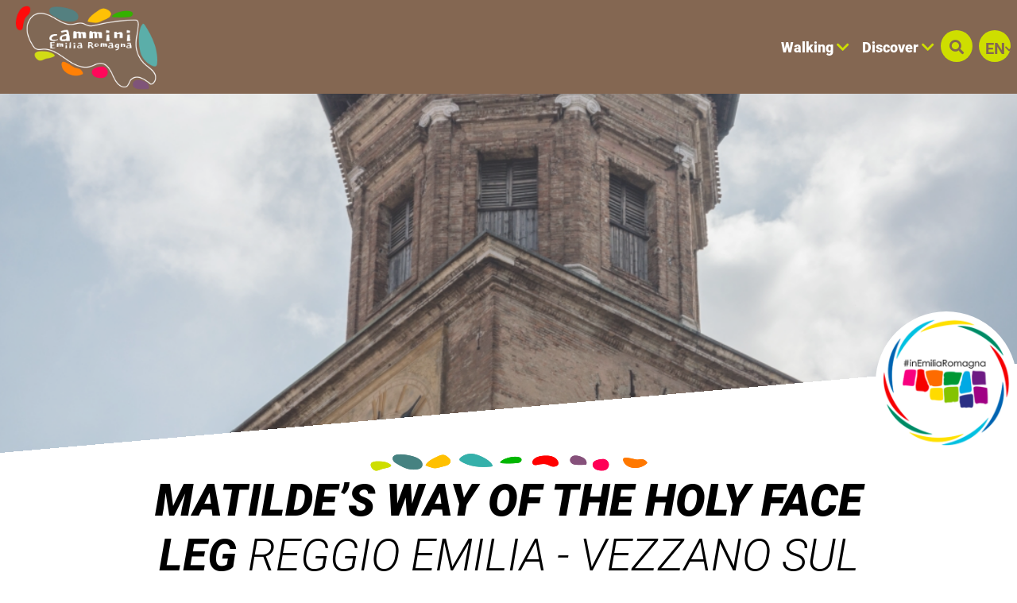

--- FILE ---
content_type: text/html; charset=UTF-8
request_url: https://camminiemiliaromagna.it/en/cammino/4-via_matildica_del_volto_santo/reggio-emilia-vezzano-sul-crostolo/monumenti
body_size: 773634
content:

<!DOCTYPE html>
<html lang="en">
  <head>
    <meta name="viewport" content="initial-scale=1.0, user-scalable=no">
    <meta charset="utf-8">
    <title>Reggio Emilia - Vezzano sul Crostolo | MATILDE’S WAY OF THE HOLY FACE | path | Cammini Emilia-Romagna</title>
    <meta name="keywords" content="cammini,emilia-romagna,percorsi,mappe,trekking,hiking,tappe" />
    <meta name="robots" content="follow" />
    <!--<meta name="robots" content="/robots.txt" />-->
    <meta name="language" content="en" />
    <meta name="description" content="Matilde’s Way of the Holy Face is an ancient pilgrimage trail and trade route about 200 km long which connects the cities of Mantua and Lucca" />
    <meta name="abstract" content="Matilde’s Way of the Holy Face is an ancient pilgrimage trail and trade route about 200 km long which connects the cities of Mantua and Lucca" />
    <!--<meta name="author" content="" />-->
    <!--<meta name="google-site-verification" content="" />-->
    
        
          <meta http-equiv="Cache-Control" content="public" />
      <meta http-equiv="Expires" content="Mon, 19 Jan 2026 17:55:21 GMT +1" />
        
            <meta name="update" content="Sun, 18 Jan 2026 17:55:21 GMT +1" />
    
    <link rel="canonical" href="/cammino/4-via_matildica_del_volto_santo/reggio-emilia-vezzano-sul-crostolo/monumenti"/>
                  <link rel="alternate" hreflang="it" href="https://camminiemiliaromagna.it/it/cammino/4-via_matildica_del_volto_santo/reggio-emilia-vezzano-sul-crostolo/monumenti" />
              <link rel="alternate" hreflang="en" href="https://camminiemiliaromagna.it/en/cammino/4-via_matildica_del_volto_santo/reggio-emilia-vezzano-sul-crostolo/monumenti" />
              <link rel="alternate" hreflang="fr" href="https://camminiemiliaromagna.it/fr/cammino/4-via_matildica_del_volto_santo/reggio-emilia-vezzano-sul-crostolo/monumenti" />
              <link rel="alternate" hreflang="de" href="https://camminiemiliaromagna.it/de/cammino/4-via_matildica_del_volto_santo/reggio-emilia-vezzano-sul-crostolo/monumenti" />
              
            
        
           
    <!--google plus schema.org meta-->
    <meta itemprop="name" content="Reggio Emilia - Vezzano sul Crostolo | MATILDE’S WAY OF THE HOLY FACE | path | Cammini Emilia-Romagna">
    <meta itemprop="description" content="Matilde’s Way of the Holy Face is an ancient pilgrimage trail and trade route about 200 km long which connects the cities of Mantua and Lucca">
    <meta itemprop="image" content="https://d13gisi6iet4nc.cloudfront.net/odm-prev/p,re,2022,casina,oratorio_di_s_michele_in_beleo,d,37447,cristina_accorsi.jpg">
    <!--<meta itemprop="author" content="" />-->
    <meta itemprop="datePublished" content="2017-11-29 16:21:21 CET +0100" />
    <meta itemprop="headline" content="Matilde’s Way of the Holy Face is an ancient pilgrimage trail and trade route about 200 km long which connects the cities of Mantua and Lucca" />
    <meta itemprop="url" content="https://camminiemiliaromagna.it/en/cammino/4-via_matildica_del_volto_santo/reggio-emilia-vezzano-sul-crostolo/monumenti" />
  
    <!-- Twitter Card data -->
    <meta name="twitter:card" content="summary">
    <!--<meta name="twitter:site" content="@publisher_handle">-->
    <meta name="twitter:title" content="Reggio Emilia - Vezzano sul Crostolo | MATILDE’S WAY OF THE HOLY FACE | path | Cammini Emilia-Romagna">
    <meta name="twitter:description" content="Matilde’s Way of the Holy Face is an ancient pilgrimage trail and trade route about 200 km long which connects the cities of Mantua and Lucca">
    <meta name="twitter:site" content="https://camminiemiliaromagna.it/en/cammino/4-via_matildica_del_volto_santo/reggio-emilia-vezzano-sul-crostolo/monumenti">
    <!--<meta name="twitter:creator" content="@author_handle">-->
    <!--Twitter summary card with large image must be at least 280x150px -->
    <meta name="twitter:image:src" content="https://d13gisi6iet4nc.cloudfront.net/odm-prev/p,re,2022,casina,oratorio_di_s_michele_in_beleo,d,37447,cristina_accorsi.jpg">
    <meta name="twitter:image" content="https://d13gisi6iet4nc.cloudfront.net/odm-prev/p,re,2022,casina,oratorio_di_s_michele_in_beleo,d,37447,cristina_accorsi.jpg">
    
    <!-- Open Graph data G+, Facebook -->
    <meta property="og:title" content="Reggio Emilia - Vezzano sul Crostolo | MATILDE’S WAY OF THE HOLY FACE | path | Cammini Emilia-Romagna" />
    <meta property="og:locale" content="en_EN">
    <meta property="og:type" content="website" />
    <meta property="og:url" content="https://camminiemiliaromagna.it/en/cammino/4-via_matildica_del_volto_santo/reggio-emilia-vezzano-sul-crostolo/monumenti" />
    <meta property="og:image" content="https://d13gisi6iet4nc.cloudfront.net/odm-prev/p,re,2022,casina,oratorio_di_s_michele_in_beleo,d,37447,cristina_accorsi.jpg" />
    <meta property="og:description" content="Matilde’s Way of the Holy Face is an ancient pilgrimage trail and trade route about 200 km long which connects the cities of Mantua and Lucca" />
    <meta property="og:site_name" content="Cammini Emilia-Romagna" />
    
        
   
    <!--<meta property="fb:admins" content="" />-->
    <!-- Google Tag Manager -->
    <!-- Google Tag Manager -->
    <script>(function(w,d,s,l,i){w[l]=w[l]||[];w[l].push({'gtm.start':
      new Date().getTime(),event:'gtm.js'});var f=d.getElementsByTagName(s)[0],
      j=d.createElement(s),dl=l!='dataLayer'?'&l='+l:'';j.async=true;j.src=
      'https://www.googletagmanager.com/gtm.js?id='+i+dl;f.parentNode.insertBefore(j,f);
      })(window,document,'script','dataLayer','GTM-KRRRW56');</script>
<!-- End Google Tag Manager -->


    
        <!-- JQUERY 3.3.1 -->
    <script src="https://ajax.googleapis.com/ajax/libs/jquery/3.3.1/jquery.min.js"></script>
    <link rel="stylesheet" href="https://ajax.googleapis.com/ajax/libs/jqueryui/1.12.1/themes/smoothness/jquery-ui.css">
    <script src="https://ajax.googleapis.com/ajax/libs/jqueryui/1.12.1/jquery-ui.min.js"></script>
    
        
            
     <!-- BOOTSTRAP 4.3.1 -->
    <!-- <link rel="stylesheet" href="https://stackpath.bootstrapcdn.com/bootstrap/4.3.1/css/bootstrap.min.css"
      integrity="sha384-ggOyR0iXCbMQv3Xipma34MD+dH/1fQ784/j6cY/iJTQUOhcWr7x9JvoRxT2MZw1T" crossorigin="anonymous"> -->
    <link rel="stylesheet" href="/lib/css/bootstrap.min.css">
    <script src="https://cdnjs.cloudflare.com/ajax/libs/popper.js/1.14.7/umd/popper.min.js"
      integrity="sha384-UO2eT0CpHqdSJQ6hJty5KVphtPhzWj9WO1clHTMGa3JDZwrnQq4sF86dIHNDz0W1" crossorigin="anonymous"></script>
    <!-- <script src="https://stackpath.bootstrapcdn.com/bootstrap/4.3.1/js/bootstrap.min.js"
      integrity="sha384-JjSmVgyd0p3pXB1rRibZUAYoIIy6OrQ6VrjIEaFf/nJGzIxFDsf4x0xIM+B07jRM" crossorigin="anonymous"></script> -->
      <script src="/lib/js/bootstrap.min.js"></script>

      <!-- FONT AWSOME -->
            
    <!-- FONT AWSOME 5.7.2 -->
    <!-- <link rel="stylesheet" href="https://use.fontawesome.com/releases/v5.7.2/css/all.css"
      integrity="sha384-fnmOCqbTlWIlj8LyTjo7mOUStjsKC4pOpQbqyi7RrhN7udi9RwhKkMHpvLbHG9Sr" crossorigin="anonymous"> -->
      <link rel="stylesheet" href="/lib/css/fontawesome.css"/>
    
    <!--STYLE-->
      <link rel="stylesheet"  href="/lib/css/style.css" />
      
    <!-- JS -->
    <!-- COOKIE CONSENTS PLUGIN -->
    
    <!--<script src="https://unpkg.com/masonry-layout@4/dist/masonry.pkgd.min.js"></script>-->
    
    <link rel="stylesheet" href="/lib/js/colorbox-master/style/colorbox.css">
    <script src="/lib/js/colorbox-master/jquery.colorbox-min.js"></script>
    

        
    <!-- SLICK JS SLIDER -->
    <link rel="stylesheet" type="text/css" href="/lib/js/slick/slick.css" />
    <link rel="stylesheet" type="text/css" href="/lib/js/slick/slick-theme.css" />
    <script src="/lib/js/slick/slick.js" type="text/javascript" charset="utf-8"></script>
    
    <script src="/lib/js/functions.js"></script>
    <!--<script src="/lib/js/erw_hotels.form.js"></script>-->
    <script src="/lib/js/nav.js"></script>
    <script src="/lib/js/jquery.ui.datepicker-it.js"></script>
  </head>

    
<body>
  <!-- Google Tag Manager (noscript) -->
  <noscript><iframe src="https://www.googletagmanager.com/ns.html?id=GTM-KRRRW56"
    height="0" width="0" style="display:none;visibility:hidden"></iframe></noscript>
  <!-- End Google Tag Manager (noscript) -->
  <div class="page-wrp position-relative">

  
<div class="nav-jumbotron site-nav position-fixed container-fluid overlay-black-4 ovrf-y-auto top-0 w-100 p-0">
  
  <div class="nav-sidebar col-12  d-block d-md-none h-100 STbg-white position-absolute  p-0 ovrf-y-auto">
    
    <nav class="main-nav h-100 position-relative">
      
      <div class="nav-pre position-relative bg-white p-3  d-flex align-items-center">
        
        <a title="search" href="#" role="button" rel="nofollow,noindex"
          data-toggle="modal" data-target="#site_search_modal"
          class=" d-inline-block text-center header-squared-btn cer-bg-black text-white b-rad-50p py-2 no-underline no-outline"
        >
          <span class="fas fa-search color-inh" >
        </a>
        
        <div class="lang-dropdown dropdown STdropleft d-inline-block ml-3 ">
             
                    <a class="d-inline-block text-center txt-18  font-titles font-w-700 cer-bg-black text-white
            b-rad-50p py-2 no-underline no-outline dropdown-toggle dropdown-toggle-nocaret header-squared-btn " 
            
            title="switch to english"
                        href=""
            role="button"
            rel="alternate"
            data-toggle="dropdown"
            aria-haspopup="true"
            aria-expanded="false"
          >        
            <span class="position-relative font-inh color-inh fontw-inh txt-inh">EN</span>     
            <i class="fas fa-chevron-down color-inh position-relative ntop-2 nleft-2 txt-14"></i>
          </a>
              
                      <div class="dropdown-menu dropdown-menu-right mmw-auto position-absolute bdw-2">
                                                                  <a class="dropdown-item no-underline no-outline btn btn-sm lang-switch px-3 font-weight-bold txt-16"
                    rel="alternate"
                                        href="/it/cammino/4-via_matildica_del_volto_santo/reggio-emilia-vezzano-sul-crostolo/monumenti"
                    title="switch to italian"
                    >
                    IT

                  </a>
                                                                                                                  <a class="dropdown-item no-underline no-outline btn btn-sm lang-switch px-3 font-weight-bold txt-16"
                    rel="alternate"
                                        href="/fr/cammino/4-via_matildica_del_volto_santo/reggio-emilia-vezzano-sul-crostolo/monumenti"
                    title="switch to french"
                    >
                    FR

                  </a>
                                                                                    <a class="dropdown-item no-underline no-outline btn btn-sm lang-switch px-3 font-weight-bold txt-16"
                    rel="alternate"
                                        href="/de/cammino/4-via_matildica_del_volto_santo/reggio-emilia-vezzano-sul-crostolo/monumenti"
                    title="switch to german"
                    >
                    DE

                  </a>
                                            </div><!--dropdown menu -->
                  </div><!-- dropdown -->
        
      </div>
      
      
<ul class="nav navbar-nav px-3 bg-white">
      
          <li class="menu-item menu-item-small">
          
                
                
                    
            <div class="nav-item  STborder-bottom nav-item-small">
              
              <a
                data-menu-parent=""
                data-menu-children="0-0"
                data-menu-id=""
                data-menu-color=""
          
                data-toggle="collapse"
                data-target="
                  .submenu.collapse.show[data-menu-parent=''],
                  .submenu_0-0,
                  .submenu.collapse.show[data-menu-id^='0-0_']
                "
                
                class="
                  submenu_opener
                  submenu-opener-small
                  nav-link
                                    d-flex align-items-center txt-inh color-inh w-100 h-100 no-outline no-underline p-3"
                  
                title="W Walking"
                
                role="button"
                rel="nofollow,noindex"
                href="#">
                <span class="w-100 color-inh font-titles font-w-700 txt-24">WALKING</span>
                <i class="fas fa-chevron-right caret caret-right txt-18 color-inh"></i>
                
              </a><!--nav-link + flex-->
            </div><!-- nav-item-->
          
                
          
              <ul
          data-menu-parent=""
          data-menu-children=""
          data-menu-id="0-0"
          data-menu-color=""
          
          class="
            
            collapse
            submenu-small
            submenu
            submenu_0-0                        
            overlay-black-10            nav navbar-nav
            pl-4
          "
          style=""
        >
            
          
        
          <li class="menu-item menu-item-small">
          
                
                
                    
            <div class="nav-item  STborder-bottom nav-item-small">
              <a
                class="nav-link d-inline-flex align-items-center txt-inh color-inh  h-100 w-100 no-outline no-underline p-3   "
                title="Open Abbot&#039;s Way"
                target=""
                rel="external"
                href="/en/cammino/1-via_degli_abati">
                <span class="w-100 color-inh font-titles font-w-700 txt-24">ABBOT'S WAY</span>
                <i class="fas fa-link txt-18 color-inh"></i>
              </a><!-- nav-link + flex -->
            </div><!-- nav-item -->
          
                
          
          
      
    
            
          </li><!-- menu-item-->
        
    
    
      
          <li class="menu-item menu-item-small">
          
                
                
                    
            <div class="nav-item  STborder-bottom nav-item-small">
              <a
                class="nav-link d-inline-flex align-items-center txt-inh color-inh  h-100 w-100 no-outline no-underline p-3   "
                title="Open Francigena Way"
                target=""
                rel="external"
                href="/en/cammino/2-via_francigena">
                <span class="w-100 color-inh font-titles font-w-700 txt-24">FRANCIGENA WAY</span>
                <i class="fas fa-link txt-18 color-inh"></i>
              </a><!-- nav-link + flex -->
            </div><!-- nav-item -->
          
                
          
          
      
    
            
          </li><!-- menu-item-->
        
    
    
      
          <li class="menu-item menu-item-small">
          
                
                
                    
            <div class="nav-item  STborder-bottom nav-item-small">
              <a
                class="nav-link d-inline-flex align-items-center txt-inh color-inh  h-100 w-100 no-outline no-underline p-3   "
                title="Open Linari Way"
                target=""
                rel="external"
                href="/en/cammino/3-via_di_linari">
                <span class="w-100 color-inh font-titles font-w-700 txt-24">LINARI WAY</span>
                <i class="fas fa-link txt-18 color-inh"></i>
              </a><!-- nav-link + flex -->
            </div><!-- nav-item -->
          
                
          
          
      
    
            
          </li><!-- menu-item-->
        
    
    
      
          <li class="menu-item menu-item-small">
          
                
                
                    
            <div class="nav-item  STborder-bottom nav-item-small">
              <a
                class="nav-link d-inline-flex align-items-center txt-inh color-inh  h-100 w-100 no-outline no-underline p-3   "
                title="Open Sentiero dei Ducati"
                target=""
                rel="external"
                href="/en/cammino/21-sentiero-dei-ducati">
                <span class="w-100 color-inh font-titles font-w-700 txt-24">SENTIERO DEI DUCATI</span>
                <i class="fas fa-link txt-18 color-inh"></i>
              </a><!-- nav-link + flex -->
            </div><!-- nav-item -->
          
                
          
          
      
    
            
          </li><!-- menu-item-->
        
    
    
      
          <li class="menu-item menu-item-small">
          
                
                
                    
            <div class="nav-item  STborder-bottom nav-item-small">
              <a
                class="nav-link d-inline-flex align-items-center txt-inh color-inh  h-100 w-100 no-outline no-underline p-3   "
                title="Open Matilde&#039;s Way of the Holy Face"
                target=""
                rel="external"
                href="/en/cammino/4-via_matildica_del_volto_santo">
                <span class="w-100 color-inh font-titles font-w-700 txt-24">MATILDE'S WAY OF THE HOLY FACE</span>
                <i class="fas fa-link txt-18 color-inh"></i>
              </a><!-- nav-link + flex -->
            </div><!-- nav-item -->
          
                
          
          
      
    
            
          </li><!-- menu-item-->
        
    
    
      
          <li class="menu-item menu-item-small">
          
                
                
                    
            <div class="nav-item  STborder-bottom nav-item-small">
              <a
                class="nav-link d-inline-flex align-items-center txt-inh color-inh  h-100 w-100 no-outline no-underline p-3   "
                title="Open ROMEA GERMANICA IMPERIALE WAY"
                target=""
                rel="external"
                href="/en/cammino/19-via_romea_germanica_imperiale">
                <span class="w-100 color-inh font-titles font-w-700 txt-24">ROMEA GERMANICA IMPERIALE WAY</span>
                <i class="fas fa-link txt-18 color-inh"></i>
              </a><!-- nav-link + flex -->
            </div><!-- nav-item -->
          
                
          
          
      
    
            
          </li><!-- menu-item-->
        
    
    
      
          <li class="menu-item menu-item-small">
          
                
                
                    
            <div class="nav-item  STborder-bottom nav-item-small">
              <a
                class="nav-link d-inline-flex align-items-center txt-inh color-inh  h-100 w-100 no-outline no-underline p-3   "
                title="Open The Romea Nonantolana Way"
                target=""
                rel="external"
                href="/en/cammino/5-via_romea_nonantolana">
                <span class="w-100 color-inh font-titles font-w-700 txt-24">THE ROMEA NONANTOLANA WAY</span>
                <i class="fas fa-link txt-18 color-inh"></i>
              </a><!-- nav-link + flex -->
            </div><!-- nav-item -->
          
                
          
          
      
    
            
          </li><!-- menu-item-->
        
    
    
      
          <li class="menu-item menu-item-small">
          
                
                
                    
            <div class="nav-item  STborder-bottom nav-item-small">
              <a
                class="nav-link d-inline-flex align-items-center txt-inh color-inh  h-100 w-100 no-outline no-underline p-3   "
                title="Open Romea Strada Longobarda Nonantola Way"
                target=""
                rel="external"
                href="/en/cammino/6-via_romea_strata_longobarda">
                <span class="w-100 color-inh font-titles font-w-700 txt-24">ROMEA STRADA LONGOBARDA NONANTOLA WAY</span>
                <i class="fas fa-link txt-18 color-inh"></i>
              </a><!-- nav-link + flex -->
            </div><!-- nav-item -->
          
                
          
          
      
    
            
          </li><!-- menu-item-->
        
    
    
      
          <li class="menu-item menu-item-small">
          
                
                
                    
            <div class="nav-item  STborder-bottom nav-item-small">
              <a
                class="nav-link d-inline-flex align-items-center txt-inh color-inh  h-100 w-100 no-outline no-underline p-3   "
                title="Open Piccola Cassia Way"
                target=""
                rel="external"
                href="/en/cammino/7-piccola_cassia">
                <span class="w-100 color-inh font-titles font-w-700 txt-24">PICCOLA CASSIA WAY</span>
                <i class="fas fa-link txt-18 color-inh"></i>
              </a><!-- nav-link + flex -->
            </div><!-- nav-item -->
          
                
          
          
      
    
            
          </li><!-- menu-item-->
        
    
    
      
          <li class="menu-item menu-item-small">
          
                
                
                    
            <div class="nav-item  STborder-bottom nav-item-small">
              <a
                class="nav-link d-inline-flex align-items-center txt-inh color-inh  h-100 w-100 no-outline no-underline p-3   "
                title="Open Wool and Silk Road"
                target=""
                rel="external"
                href="/en/cammino/16-via_della_lana_e_della_seta">
                <span class="w-100 color-inh font-titles font-w-700 txt-24">WOOL AND SILK ROAD</span>
                <i class="fas fa-link txt-18 color-inh"></i>
              </a><!-- nav-link + flex -->
            </div><!-- nav-item -->
          
                
          
          
      
    
            
          </li><!-- menu-item-->
        
    
    
      
          <li class="menu-item menu-item-small">
          
                
                
                    
            <div class="nav-item  STborder-bottom nav-item-small">
              <a
                class="nav-link d-inline-flex align-items-center txt-inh color-inh  h-100 w-100 no-outline no-underline p-3   "
                title="Open Way of Gods"
                target=""
                rel="external"
                href="/en/cammino/8-via_degli_dei">
                <span class="w-100 color-inh font-titles font-w-700 txt-24">WAY OF GODS</span>
                <i class="fas fa-link txt-18 color-inh"></i>
              </a><!-- nav-link + flex -->
            </div><!-- nav-item -->
          
                
          
          
      
    
            
          </li><!-- menu-item-->
        
    
    
      
          <li class="menu-item menu-item-small">
          
                
                
                    
            <div class="nav-item  STborder-bottom nav-item-small">
              <a
                class="nav-link d-inline-flex align-items-center txt-inh color-inh  h-100 w-100 no-outline no-underline p-3   "
                title="open Mater Dei Way"
                target=""
                rel="external"
                href="/en/cammino/20-mater-dei">
                <span class="w-100 color-inh font-titles font-w-700 txt-24">MATER DEI WAY</span>
                <i class="fas fa-link txt-18 color-inh"></i>
              </a><!-- nav-link + flex -->
            </div><!-- nav-item -->
          
                
          
          
      
    
            
          </li><!-- menu-item-->
        
    
    
      
          <li class="menu-item menu-item-small">
          
                
                
                    
            <div class="nav-item  STborder-bottom nav-item-small">
              <a
                class="nav-link d-inline-flex align-items-center txt-inh color-inh  h-100 w-100 no-outline no-underline p-3   "
                title="Open St. Anthony Way"
                target=""
                rel="external"
                href="/en/cammino/9-cammino_s_antonio">
                <span class="w-100 color-inh font-titles font-w-700 txt-24">ST. ANTHONY WAY</span>
                <i class="fas fa-link txt-18 color-inh"></i>
              </a><!-- nav-link + flex -->
            </div><!-- nav-item -->
          
                
          
          
      
    
            
          </li><!-- menu-item-->
        
    
    
      
          <li class="menu-item menu-item-small">
          
                
                
                    
            <div class="nav-item  STborder-bottom nav-item-small">
              <a
                class="nav-link d-inline-flex align-items-center txt-inh color-inh  h-100 w-100 no-outline no-underline p-3   "
                title="Open Romea Germanica Way"
                target=""
                rel="external"
                href="/en/cammino/10-via_romea_germanica">
                <span class="w-100 color-inh font-titles font-w-700 txt-24">ROMEA GERMANICA WAY</span>
                <i class="fas fa-link txt-18 color-inh"></i>
              </a><!-- nav-link + flex -->
            </div><!-- nav-item -->
          
                
          
          
      
    
            
          </li><!-- menu-item-->
        
    
    
      
          <li class="menu-item menu-item-small">
          
                
                
                    
            <div class="nav-item  STborder-bottom nav-item-small">
              <a
                class="nav-link d-inline-flex align-items-center txt-inh color-inh  h-100 w-100 no-outline no-underline p-3   "
                title="Open Viae Misericordiae"
                target=""
                rel="external"
                href="/en/cammino/17-viae_misericordiae">
                <span class="w-100 color-inh font-titles font-w-700 txt-24">VIAE MISERICORDIAE</span>
                <i class="fas fa-link txt-18 color-inh"></i>
              </a><!-- nav-link + flex -->
            </div><!-- nav-item -->
          
                
          
          
      
    
            
          </li><!-- menu-item-->
        
    
    
      
          <li class="menu-item menu-item-small">
          
                
                
                    
            <div class="nav-item  STborder-bottom nav-item-small">
              <a
                class="nav-link d-inline-flex align-items-center txt-inh color-inh  h-100 w-100 no-outline no-underline p-3   "
                title="Open Dante&#039;s Way"
                target=""
                rel="external"
                href="/en/cammino/11-cammino_di_dante">
                <span class="w-100 color-inh font-titles font-w-700 txt-24">DANTE'S WAY</span>
                <i class="fas fa-link txt-18 color-inh"></i>
              </a><!-- nav-link + flex -->
            </div><!-- nav-item -->
          
                
          
          
      
    
            
          </li><!-- menu-item-->
        
    
    
      
          <li class="menu-item menu-item-small">
          
                
                
                    
            <div class="nav-item  STborder-bottom nav-item-small">
              <a
                class="nav-link d-inline-flex align-items-center txt-inh color-inh  h-100 w-100 no-outline no-underline p-3   "
                title="Open Assisi Way"
                target=""
                rel="external"
                href="/en/cammino/12-cammino_di_assisi">
                <span class="w-100 color-inh font-titles font-w-700 txt-24">ASSISI WAY</span>
                <i class="fas fa-link txt-18 color-inh"></i>
              </a><!-- nav-link + flex -->
            </div><!-- nav-item -->
          
                
          
          
      
    
            
          </li><!-- menu-item-->
        
    
    
      
          <li class="menu-item menu-item-small">
          
                
                
                    
            <div class="nav-item  STborder-bottom nav-item-small">
              <a
                class="nav-link d-inline-flex align-items-center txt-inh color-inh  h-100 w-100 no-outline no-underline p-3   "
                title="Open St. Vicinius&#039; Way"
                target=""
                rel="external"
                href="/en/cammino/13-cammino_di_s_vicinio">
                <span class="w-100 color-inh font-titles font-w-700 txt-24">ST. VICINIUS' WAY</span>
                <i class="fas fa-link txt-18 color-inh"></i>
              </a><!-- nav-link + flex -->
            </div><!-- nav-item -->
          
                
          
          
      
    
            
          </li><!-- menu-item-->
        
    
    
      
          <li class="menu-item menu-item-small">
          
                
                
                    
            <div class="nav-item  STborder-bottom nav-item-small">
              <a
                class="nav-link d-inline-flex align-items-center txt-inh color-inh  h-100 w-100 no-outline no-underline p-3   "
                title="Open St. Francis Way  from Rimini to La Verna"
                target=""
                rel="external"
                href="/en/cammino/14-cammino_s_francesco_rimini_laverna">
                <span class="w-100 color-inh font-titles font-w-700 txt-24">ST. FRANCIS WAY  FROM RIMINI TO LA VERNA</span>
                <i class="fas fa-link txt-18 color-inh"></i>
              </a><!-- nav-link + flex -->
            </div><!-- nav-item -->
          
                
          
          
      
    
            
          </li><!-- menu-item-->
        
    
    
      
          <li class="menu-item menu-item-small">
          
                
                
                    
            <div class="nav-item  STborder-bottom nav-item-small">
              <a
                class="nav-link d-inline-flex align-items-center txt-inh color-inh  h-100 w-100 no-outline no-underline p-3   "
                title="Open Alta Via Trail of the Parks"
                target=""
                rel="external"
                href="/en/cammino/15-alta_via_dei_parchi">
                <span class="w-100 color-inh font-titles font-w-700 txt-24">ALTA VIA TRAIL OF THE PARKS</span>
                <i class="fas fa-link txt-18 color-inh"></i>
              </a><!-- nav-link + flex -->
            </div><!-- nav-item -->
          
                
          
          
      
    
            
          </li><!-- menu-item-->
        
    
    
      
          <li class="menu-item menu-item-small">
          
                
                
                    
            <div class="nav-item  STborder-bottom nav-item-small">
              <a
                class="nav-link d-inline-flex align-items-center txt-inh color-inh  h-100 w-100 no-outline no-underline p-3   "
                title="Vandelli Way"
                target=""
                rel="external"
                href="/en/cammino/23-via-vandelli">
                <span class="w-100 color-inh font-titles font-w-700 txt-24">VANDELLI WAY</span>
                <i class="fas fa-link txt-18 color-inh"></i>
              </a><!-- nav-link + flex -->
            </div><!-- nav-item -->
          
                
          
          
      
    
            
          </li><!-- menu-item-->
        
    
    
    
    
              </ul><!-- submenu end-->
            
          </li><!-- menu-item-->
        
    
    
      
          <li class="menu-item menu-item-small">
          
                
                
                    
            <div class="nav-item  STborder-bottom nav-item-small">
              
              <a
                data-menu-parent=""
                data-menu-children="0-1"
                data-menu-id=""
                data-menu-color=""
          
                data-toggle="collapse"
                data-target="
                  .submenu.collapse.show[data-menu-parent=''],
                  .submenu_0-1,
                  .submenu.collapse.show[data-menu-id^='0-1_']
                "
                
                class="
                  submenu_opener
                  submenu-opener-small
                  nav-link
                                    d-flex align-items-center txt-inh color-inh w-100 h-100 no-outline no-underline p-3"
                  
                title="D Discover"
                
                role="button"
                rel="nofollow,noindex"
                href="#">
                <span class="w-100 color-inh font-titles font-w-700 txt-24">DISCOVER</span>
                <i class="fas fa-chevron-right caret caret-right txt-18 color-inh"></i>
                
              </a><!--nav-link + flex-->
            </div><!-- nav-item-->
          
                
          
              <ul
          data-menu-parent=""
          data-menu-children=""
          data-menu-id="0-1"
          data-menu-color=""
          
          class="
            
            collapse
            submenu-small
            submenu
            submenu_0-1                        
            overlay-black-10            nav navbar-nav
            pl-4
          "
          style=""
        >
            
          
        
          <li class="menu-item menu-item-small">
          
                
                
                    
            <div class="nav-item  STborder-bottom nav-item-small">
              <a
                class="nav-link d-inline-flex align-items-center txt-inh color-inh  h-100 w-100 no-outline no-underline p-3   "
                title="Go to Blog"
                target=""
                rel="external"
                href="/en/blog/">
                <span class="w-100 color-inh font-titles font-w-700 txt-24">LITTLE STORIES FROM THE PATHS</span>
                <i class="fas fa-link txt-18 color-inh"></i>
              </a><!-- nav-link + flex -->
            </div><!-- nav-item -->
          
                
          
          
      
    
            
          </li><!-- menu-item-->
        
    
    
      
          <li class="menu-item menu-item-small">
          
                
                
                    
            <div class="nav-item  STborder-bottom nav-item-small">
              <a
                class="nav-link d-inline-flex align-items-center txt-inh color-inh  h-100 w-100 no-outline no-underline p-3   "
                title="Go to Video"
                target=""
                rel="external"
                href="/en/video/">
                <span class="w-100 color-inh font-titles font-w-700 txt-24">VIDEO OF PATHS</span>
                <i class="fas fa-link txt-18 color-inh"></i>
              </a><!-- nav-link + flex -->
            </div><!-- nav-item -->
          
                
          
          
      
    
            
          </li><!-- menu-item-->
        
    
    
      
          <li class="menu-item menu-item-small">
          
                
                
                    
            <div class="nav-item  STborder-bottom nav-item-small">
              <a
                class="nav-link d-inline-flex align-items-center txt-inh color-inh  h-100 w-100 no-outline no-underline p-3   "
                title="Go to Holy figures"
                target=""
                rel=""
                href="/en/32-holy-figures">
                <span class="w-100 color-inh font-titles font-w-700 txt-24">HOLY FIGURES</span>
                <i class="fas fa-link txt-18 color-inh"></i>
              </a><!-- nav-link + flex -->
            </div><!-- nav-item -->
          
                
          
          
      
    
            
          </li><!-- menu-item-->
        
    
    
      
          <li class="menu-item menu-item-small">
          
                
                
                    
            <div class="nav-item  STborder-bottom nav-item-small">
              <a
                class="nav-link d-inline-flex align-items-center txt-inh color-inh  h-100 w-100 no-outline no-underline p-3   "
                title="Go to Nature Parks in Emilia-Romagna"
                target=""
                rel=""
                href="/en/33-parchi-natura-in-emilia-romagna">
                <span class="w-100 color-inh font-titles font-w-700 txt-24">NATURE PARKS IN EMILIA-ROMAGNA</span>
                <i class="fas fa-link txt-18 color-inh"></i>
              </a><!-- nav-link + flex -->
            </div><!-- nav-item -->
          
                
          
          
      
    
            
          </li><!-- menu-item-->
        
    
    
      
          <li class="menu-item menu-item-small">
          
                
                
                    
            <div class="nav-item  STborder-bottom nav-item-small">
              <a
                class="nav-link d-inline-flex align-items-center txt-inh color-inh  h-100 w-100 no-outline no-underline p-3   "
                title="Go to Events and Experiences"
                target=""
                rel="external"
                href="/en/offerte/">
                <span class="w-100 color-inh font-titles font-w-700 txt-24">EVENTS AND EXPERIENCES</span>
                <i class="fas fa-link txt-18 color-inh"></i>
              </a><!-- nav-link + flex -->
            </div><!-- nav-item -->
          
                
          
          
      
    
            
          </li><!-- menu-item-->
        
    
    
      
          <li class="menu-item menu-item-small">
          
                
                
                    
            <div class="nav-item  STborder-bottom nav-item-small">
              <a
                class="nav-link d-inline-flex align-items-center txt-inh color-inh  h-100 w-100 no-outline no-underline p-3   "
                title="Go to Other offers"
                target=""
                rel="external"
                href="/en/offerte_trk/">
                <span class="w-100 color-inh font-titles font-w-700 txt-24">OTHER OFFERS ALONG THE PATHS</span>
                <i class="fas fa-link txt-18 color-inh"></i>
              </a><!-- nav-link + flex -->
            </div><!-- nav-item -->
          
                
          
          
      
    
            
          </li><!-- menu-item-->
        
    
    
      
          <li class="menu-item menu-item-small">
          
                
                
                    
            <div class="nav-item  STborder-bottom nav-item-small">
              <a
                class="nav-link d-inline-flex align-items-center txt-inh color-inh  h-100 w-100 no-outline no-underline p-3   "
                title="Go To Pilgrim&#039;s Bag"
                target=""
                rel=""
                href="/en/35-pilgrims-bag">
                <span class="w-100 color-inh font-titles font-w-700 txt-24">PILGRIM'S BAG</span>
                <i class="fas fa-link txt-18 color-inh"></i>
              </a><!-- nav-link + flex -->
            </div><!-- nav-item -->
          
                
          
          
      
    
            
          </li><!-- menu-item-->
        
    
    
      
          <li class="menu-item menu-item-small">
          
                
                
                    
            <div class="nav-item  STborder-bottom nav-item-small">
              <a
                class="nav-link d-inline-flex align-items-center txt-inh color-inh  h-100 w-100 no-outline no-underline p-3   "
                title="Tour operators"
                target=""
                rel=""
                href="/en/38-tour-operators">
                <span class="w-100 color-inh font-titles font-w-700 txt-24">TOUR OPERATORS</span>
                <i class="fas fa-link txt-18 color-inh"></i>
              </a><!-- nav-link + flex -->
            </div><!-- nav-item -->
          
                
          
          
      
    
            
          </li><!-- menu-item-->
        
    
    
    
    
              </ul><!-- submenu end-->
            
          </li><!-- menu-item-->
        
    
    
  </ul>    </nav><!-- nav small -->
    
  </div><!-- wrapper nav sidebar small nav -->
  
  <div class="nav-big col-12 d-none d-md-block left-0 top-0 h-100 w-100 position-absolute p-0 STovrf-y-auto ">
    
    <nav class="side-nav h-100 ">
      
      
<div class="row no-gutters h-100 w-100 position-absolute">
  <div class="col-12 STcol-sm-7 bg-white  STcol-md-8 STcol-lg-9 STcol-xl-9 STorder-1 ">
      
          
              <div
          data-menu-parent = ""
          data-menu-children=""
          data-menu-id="0-0"
          data-menu-color=""

          class="
            collapse
            submenu
            submenu_0-0            
            big-nav
            nav-pane
            ovrf-y-auto
                        bg-white            h-100 w-100  p-3 position-absolute w-100 h-100 top-0 left-0"
            style=""
          >
            
                  <div class="my-3"></div><!-- top spacer -->
              
                
                
          
          <div class="row nav-subpane page-content mx-auto">
                
        
        
                
                  
                
              
        
      
          
            
              
                
                
                
        
        
         
          <div class=" col-6 menu-item px-1 ">
                
                    
                      
            
                          <div class="nav-item  border border-dark h-100">
                <a
                  class="nav-link d-inline-flex align-items-center txt-inh color-inh  h-100 w-100 no-outline no-underline   "
                  title="Open Abbot&#039;s Way"
                  target=""
                  rel="external"
                  href="/en/cammino/1-via_degli_abati">
                  <span class="w-100 txt-inh font-titles font-w-700 txt-24 lnh-1">ABBOT'S WAY</span>
                  <i class="fas fa-link txt-18 pl-3 "></i>
                </a><!-- nav-link + flex -->
              </div><!-- nav-item -->
                      
          
          
                  
         
          </div><!-- menu-item-->
                
              
        
          
    
      
            
      
      
      
   
          
            
              
                
                
                
        
        
         
          <div class=" col-6 menu-item px-1 ">
                
                    
                      
            
                          <div class="nav-item  border border-dark h-100">
                <a
                  class="nav-link d-inline-flex align-items-center txt-inh color-inh  h-100 w-100 no-outline no-underline   "
                  title="Open Francigena Way"
                  target=""
                  rel="external"
                  href="/en/cammino/2-via_francigena">
                  <span class="w-100 txt-inh font-titles font-w-700 txt-24 lnh-1">FRANCIGENA WAY</span>
                  <i class="fas fa-link txt-18 pl-3 "></i>
                </a><!-- nav-link + flex -->
              </div><!-- nav-item -->
                      
          
          
                  
         
          </div><!-- menu-item-->
                
              
        
          
    
      
            
      
      
      
   
          
            
              
                
                
                
        
        
         
          <div class=" col-6 menu-item px-1 ">
                
                    
                      
            
                          <div class="nav-item  border border-dark h-100">
                <a
                  class="nav-link d-inline-flex align-items-center txt-inh color-inh  h-100 w-100 no-outline no-underline   "
                  title="Open Linari Way"
                  target=""
                  rel="external"
                  href="/en/cammino/3-via_di_linari">
                  <span class="w-100 txt-inh font-titles font-w-700 txt-24 lnh-1">LINARI WAY</span>
                  <i class="fas fa-link txt-18 pl-3 "></i>
                </a><!-- nav-link + flex -->
              </div><!-- nav-item -->
                      
          
          
                  
         
          </div><!-- menu-item-->
                
              
        
          
    
      
            
      
      
      
   
          
            
              
                
                
                
        
        
         
          <div class=" col-6 menu-item px-1 ">
                
                    
                      
            
                          <div class="nav-item  border border-dark h-100">
                <a
                  class="nav-link d-inline-flex align-items-center txt-inh color-inh  h-100 w-100 no-outline no-underline   "
                  title="Open Sentiero dei Ducati"
                  target=""
                  rel="external"
                  href="/en/cammino/21-sentiero-dei-ducati">
                  <span class="w-100 txt-inh font-titles font-w-700 txt-24 lnh-1">SENTIERO DEI DUCATI</span>
                  <i class="fas fa-link txt-18 pl-3 "></i>
                </a><!-- nav-link + flex -->
              </div><!-- nav-item -->
                      
          
          
                  
         
          </div><!-- menu-item-->
                
              
        
          
    
      
            
      
      
      
   
          
            
              
                
                
                
        
        
         
          <div class=" col-6 menu-item px-1 ">
                
                    
                      
            
                          <div class="nav-item  border border-dark h-100">
                <a
                  class="nav-link d-inline-flex align-items-center txt-inh color-inh  h-100 w-100 no-outline no-underline   "
                  title="Open Matilde&#039;s Way of the Holy Face"
                  target=""
                  rel="external"
                  href="/en/cammino/4-via_matildica_del_volto_santo">
                  <span class="w-100 txt-inh font-titles font-w-700 txt-24 lnh-1">MATILDE'S WAY OF THE HOLY FACE</span>
                  <i class="fas fa-link txt-18 pl-3 "></i>
                </a><!-- nav-link + flex -->
              </div><!-- nav-item -->
                      
          
          
                  
         
          </div><!-- menu-item-->
                
              
        
          
    
      
            
      
      
      
   
          
            
              
                
                
                
        
        
         
          <div class=" col-6 menu-item px-1 ">
                
                    
                      
            
                          <div class="nav-item  border border-dark h-100">
                <a
                  class="nav-link d-inline-flex align-items-center txt-inh color-inh  h-100 w-100 no-outline no-underline   "
                  title="Open ROMEA GERMANICA IMPERIALE WAY"
                  target=""
                  rel="external"
                  href="/en/cammino/19-via_romea_germanica_imperiale">
                  <span class="w-100 txt-inh font-titles font-w-700 txt-24 lnh-1">ROMEA GERMANICA IMPERIALE WAY</span>
                  <i class="fas fa-link txt-18 pl-3 "></i>
                </a><!-- nav-link + flex -->
              </div><!-- nav-item -->
                      
          
          
                  
         
          </div><!-- menu-item-->
                
              
        
          
    
      
            
      
      
      
   
          
            
              
                
                
                
        
        
         
          <div class=" col-6 menu-item px-1 ">
                
                    
                      
            
                          <div class="nav-item  border border-dark h-100">
                <a
                  class="nav-link d-inline-flex align-items-center txt-inh color-inh  h-100 w-100 no-outline no-underline   "
                  title="Open The Romea Nonantolana Way"
                  target=""
                  rel="external"
                  href="/en/cammino/5-via_romea_nonantolana">
                  <span class="w-100 txt-inh font-titles font-w-700 txt-24 lnh-1">THE ROMEA NONANTOLANA WAY</span>
                  <i class="fas fa-link txt-18 pl-3 "></i>
                </a><!-- nav-link + flex -->
              </div><!-- nav-item -->
                      
          
          
                  
         
          </div><!-- menu-item-->
                
              
        
          
    
      
            
      
      
      
   
          
            
              
                
                
                
        
        
         
          <div class=" col-6 menu-item px-1 ">
                
                    
                      
            
                          <div class="nav-item  border border-dark h-100">
                <a
                  class="nav-link d-inline-flex align-items-center txt-inh color-inh  h-100 w-100 no-outline no-underline   "
                  title="Open Romea Strada Longobarda Nonantola Way"
                  target=""
                  rel="external"
                  href="/en/cammino/6-via_romea_strata_longobarda">
                  <span class="w-100 txt-inh font-titles font-w-700 txt-24 lnh-1">ROMEA STRADA LONGOBARDA NONANTOLA WAY</span>
                  <i class="fas fa-link txt-18 pl-3 "></i>
                </a><!-- nav-link + flex -->
              </div><!-- nav-item -->
                      
          
          
                  
         
          </div><!-- menu-item-->
                
              
        
          
    
      
            
      
      
      
   
          
            
              
                
                
                
        
        
         
          <div class=" col-6 menu-item px-1 ">
                
                    
                      
            
                          <div class="nav-item  border border-dark h-100">
                <a
                  class="nav-link d-inline-flex align-items-center txt-inh color-inh  h-100 w-100 no-outline no-underline   "
                  title="Open Piccola Cassia Way"
                  target=""
                  rel="external"
                  href="/en/cammino/7-piccola_cassia">
                  <span class="w-100 txt-inh font-titles font-w-700 txt-24 lnh-1">PICCOLA CASSIA WAY</span>
                  <i class="fas fa-link txt-18 pl-3 "></i>
                </a><!-- nav-link + flex -->
              </div><!-- nav-item -->
                      
          
          
                  
         
          </div><!-- menu-item-->
                
              
        
          
    
      
            
      
      
      
   
          
            
              
                
                
                
        
        
         
          <div class=" col-6 menu-item px-1 ">
                
                    
                      
            
                          <div class="nav-item  border border-dark h-100">
                <a
                  class="nav-link d-inline-flex align-items-center txt-inh color-inh  h-100 w-100 no-outline no-underline   "
                  title="Open Wool and Silk Road"
                  target=""
                  rel="external"
                  href="/en/cammino/16-via_della_lana_e_della_seta">
                  <span class="w-100 txt-inh font-titles font-w-700 txt-24 lnh-1">WOOL AND SILK ROAD</span>
                  <i class="fas fa-link txt-18 pl-3 "></i>
                </a><!-- nav-link + flex -->
              </div><!-- nav-item -->
                      
          
          
                  
         
          </div><!-- menu-item-->
                
              
        
          
    
      
            
      
      
      
   
          
            
              
                
                
                
        
        
         
          <div class=" col-6 menu-item px-1 ">
                
                    
                      
            
                          <div class="nav-item  border border-dark h-100">
                <a
                  class="nav-link d-inline-flex align-items-center txt-inh color-inh  h-100 w-100 no-outline no-underline   "
                  title="Open Way of Gods"
                  target=""
                  rel="external"
                  href="/en/cammino/8-via_degli_dei">
                  <span class="w-100 txt-inh font-titles font-w-700 txt-24 lnh-1">WAY OF GODS</span>
                  <i class="fas fa-link txt-18 pl-3 "></i>
                </a><!-- nav-link + flex -->
              </div><!-- nav-item -->
                      
          
          
                  
         
          </div><!-- menu-item-->
                
              
        
          
    
      
            
      
      
      
   
          
            
              
                
                
                
        
        
         
          <div class=" col-6 menu-item px-1 ">
                
                    
                      
            
                          <div class="nav-item  border border-dark h-100">
                <a
                  class="nav-link d-inline-flex align-items-center txt-inh color-inh  h-100 w-100 no-outline no-underline   "
                  title="open Mater Dei Way"
                  target=""
                  rel="external"
                  href="/en/cammino/20-mater-dei">
                  <span class="w-100 txt-inh font-titles font-w-700 txt-24 lnh-1">MATER DEI WAY</span>
                  <i class="fas fa-link txt-18 pl-3 "></i>
                </a><!-- nav-link + flex -->
              </div><!-- nav-item -->
                      
          
          
                  
         
          </div><!-- menu-item-->
                
              
        
          
    
      
            
      
      
      
   
          
            
              
                
                
                
        
        
         
          <div class=" col-6 menu-item px-1 ">
                
                    
                      
            
                          <div class="nav-item  border border-dark h-100">
                <a
                  class="nav-link d-inline-flex align-items-center txt-inh color-inh  h-100 w-100 no-outline no-underline   "
                  title="Open St. Anthony Way"
                  target=""
                  rel="external"
                  href="/en/cammino/9-cammino_s_antonio">
                  <span class="w-100 txt-inh font-titles font-w-700 txt-24 lnh-1">ST. ANTHONY WAY</span>
                  <i class="fas fa-link txt-18 pl-3 "></i>
                </a><!-- nav-link + flex -->
              </div><!-- nav-item -->
                      
          
          
                  
         
          </div><!-- menu-item-->
                
              
        
          
    
      
            
      
      
      
   
          
            
              
                
                
                
        
        
         
          <div class=" col-6 menu-item px-1 ">
                
                    
                      
            
                          <div class="nav-item  border border-dark h-100">
                <a
                  class="nav-link d-inline-flex align-items-center txt-inh color-inh  h-100 w-100 no-outline no-underline   "
                  title="Open Romea Germanica Way"
                  target=""
                  rel="external"
                  href="/en/cammino/10-via_romea_germanica">
                  <span class="w-100 txt-inh font-titles font-w-700 txt-24 lnh-1">ROMEA GERMANICA WAY</span>
                  <i class="fas fa-link txt-18 pl-3 "></i>
                </a><!-- nav-link + flex -->
              </div><!-- nav-item -->
                      
          
          
                  
         
          </div><!-- menu-item-->
                
              
        
          
    
      
            
      
      
      
   
          
            
              
                
                
                
        
        
         
          <div class=" col-6 menu-item px-1 ">
                
                    
                      
            
                          <div class="nav-item  border border-dark h-100">
                <a
                  class="nav-link d-inline-flex align-items-center txt-inh color-inh  h-100 w-100 no-outline no-underline   "
                  title="Open Viae Misericordiae"
                  target=""
                  rel="external"
                  href="/en/cammino/17-viae_misericordiae">
                  <span class="w-100 txt-inh font-titles font-w-700 txt-24 lnh-1">VIAE MISERICORDIAE</span>
                  <i class="fas fa-link txt-18 pl-3 "></i>
                </a><!-- nav-link + flex -->
              </div><!-- nav-item -->
                      
          
          
                  
         
          </div><!-- menu-item-->
                
              
        
          
    
      
            
      
      
      
   
          
            
              
                
                
                
        
        
         
          <div class=" col-6 menu-item px-1 ">
                
                    
                      
            
                          <div class="nav-item  border border-dark h-100">
                <a
                  class="nav-link d-inline-flex align-items-center txt-inh color-inh  h-100 w-100 no-outline no-underline   "
                  title="Open Dante&#039;s Way"
                  target=""
                  rel="external"
                  href="/en/cammino/11-cammino_di_dante">
                  <span class="w-100 txt-inh font-titles font-w-700 txt-24 lnh-1">DANTE'S WAY</span>
                  <i class="fas fa-link txt-18 pl-3 "></i>
                </a><!-- nav-link + flex -->
              </div><!-- nav-item -->
                      
          
          
                  
         
          </div><!-- menu-item-->
                
              
        
          
    
      
            
      
      
      
   
          
            
              
                
                
                
        
        
         
          <div class=" col-6 menu-item px-1 ">
                
                    
                      
            
                          <div class="nav-item  border border-dark h-100">
                <a
                  class="nav-link d-inline-flex align-items-center txt-inh color-inh  h-100 w-100 no-outline no-underline   "
                  title="Open Assisi Way"
                  target=""
                  rel="external"
                  href="/en/cammino/12-cammino_di_assisi">
                  <span class="w-100 txt-inh font-titles font-w-700 txt-24 lnh-1">ASSISI WAY</span>
                  <i class="fas fa-link txt-18 pl-3 "></i>
                </a><!-- nav-link + flex -->
              </div><!-- nav-item -->
                      
          
          
                  
         
          </div><!-- menu-item-->
                
              
        
          
    
      
            
      
      
      
   
          
            
              
                
                
                
        
        
         
          <div class=" col-6 menu-item px-1 ">
                
                    
                      
            
                          <div class="nav-item  border border-dark h-100">
                <a
                  class="nav-link d-inline-flex align-items-center txt-inh color-inh  h-100 w-100 no-outline no-underline   "
                  title="Open St. Vicinius&#039; Way"
                  target=""
                  rel="external"
                  href="/en/cammino/13-cammino_di_s_vicinio">
                  <span class="w-100 txt-inh font-titles font-w-700 txt-24 lnh-1">ST. VICINIUS' WAY</span>
                  <i class="fas fa-link txt-18 pl-3 "></i>
                </a><!-- nav-link + flex -->
              </div><!-- nav-item -->
                      
          
          
                  
         
          </div><!-- menu-item-->
                
              
        
          
    
      
            
      
      
      
   
          
            
              
                
                
                
        
        
         
          <div class=" col-6 menu-item px-1 ">
                
                    
                      
            
                          <div class="nav-item  border border-dark h-100">
                <a
                  class="nav-link d-inline-flex align-items-center txt-inh color-inh  h-100 w-100 no-outline no-underline   "
                  title="Open St. Francis Way  from Rimini to La Verna"
                  target=""
                  rel="external"
                  href="/en/cammino/14-cammino_s_francesco_rimini_laverna">
                  <span class="w-100 txt-inh font-titles font-w-700 txt-24 lnh-1">ST. FRANCIS WAY  FROM RIMINI TO LA VERNA</span>
                  <i class="fas fa-link txt-18 pl-3 "></i>
                </a><!-- nav-link + flex -->
              </div><!-- nav-item -->
                      
          
          
                  
         
          </div><!-- menu-item-->
                
              
        
          
    
      
            
      
      
      
   
          
            
              
                
                
                
        
        
         
          <div class=" col-6 menu-item px-1 ">
                
                    
                      
            
                          <div class="nav-item  border border-dark h-100">
                <a
                  class="nav-link d-inline-flex align-items-center txt-inh color-inh  h-100 w-100 no-outline no-underline   "
                  title="Open Alta Via Trail of the Parks"
                  target=""
                  rel="external"
                  href="/en/cammino/15-alta_via_dei_parchi">
                  <span class="w-100 txt-inh font-titles font-w-700 txt-24 lnh-1">ALTA VIA TRAIL OF THE PARKS</span>
                  <i class="fas fa-link txt-18 pl-3 "></i>
                </a><!-- nav-link + flex -->
              </div><!-- nav-item -->
                      
          
          
                  
         
          </div><!-- menu-item-->
                
              
        
          
    
      
            
      
      
      
   
          
            
              
                
                
                
        
        
         
          <div class=" col-6 menu-item px-1 ">
                
                    
                      
            
                          <div class="nav-item  border border-dark h-100">
                <a
                  class="nav-link d-inline-flex align-items-center txt-inh color-inh  h-100 w-100 no-outline no-underline   "
                  title="Vandelli Way"
                  target=""
                  rel="external"
                  href="/en/cammino/23-via-vandelli">
                  <span class="w-100 txt-inh font-titles font-w-700 txt-24 lnh-1">VANDELLI WAY</span>
                  <i class="fas fa-link txt-18 pl-3 "></i>
                </a><!-- nav-link + flex -->
              </div><!-- nav-item -->
                      
          
          
                  
         
          </div><!-- menu-item-->
                
              
        
          
    
      
            
      
      
      
       
    
      
        
        </div><!--nav-subpane-->
            
              <div class="my-5"></div><!-- top spacer -->
      
          </div><!--big-nav nav-pane-->
      
      
   
          
              <div
          data-menu-parent = ""
          data-menu-children=""
          data-menu-id="0-1"
          data-menu-color=""

          class="
            collapse
            submenu
            submenu_0-1            
            big-nav
            nav-pane
            ovrf-y-auto
                        bg-white            h-100 w-100  p-3 position-absolute w-100 h-100 top-0 left-0"
            style=""
          >
            
                  <div class="my-3"></div><!-- top spacer -->
              
                
                
          
          <div class="row nav-subpane page-content mx-auto">
                
        
        
                
                  
                
              
        
      
          
            
              
                
                
                
        
        
         
          <div class=" col-6 menu-item px-1 ">
                
                    
                      
            
                          <div class="nav-item  border border-dark h-100">
                <a
                  class="nav-link d-inline-flex align-items-center txt-inh color-inh  h-100 w-100 no-outline no-underline   "
                  title="Go to Blog"
                  target=""
                  rel="external"
                  href="/en/blog/">
                  <span class="w-100 txt-inh font-titles font-w-700 txt-24 lnh-1">LITTLE STORIES FROM THE PATHS</span>
                  <i class="fas fa-link txt-18 pl-3 "></i>
                </a><!-- nav-link + flex -->
              </div><!-- nav-item -->
                      
          
          
                  
         
          </div><!-- menu-item-->
                
              
        
          
    
      
            
      
      
      
   
          
            
              
                
                
                
        
        
         
          <div class=" col-6 menu-item px-1 ">
                
                    
                      
            
                          <div class="nav-item  border border-dark h-100">
                <a
                  class="nav-link d-inline-flex align-items-center txt-inh color-inh  h-100 w-100 no-outline no-underline   "
                  title="Go to Video"
                  target=""
                  rel="external"
                  href="/en/video/">
                  <span class="w-100 txt-inh font-titles font-w-700 txt-24 lnh-1">VIDEO OF PATHS</span>
                  <i class="fas fa-link txt-18 pl-3 "></i>
                </a><!-- nav-link + flex -->
              </div><!-- nav-item -->
                      
          
          
                  
         
          </div><!-- menu-item-->
                
              
        
          
    
      
            
      
      
      
   
          
            
              
                
                
                
        
        
         
          <div class=" col-6 menu-item px-1 ">
                
                    
                      
            
                          <div class="nav-item  border border-dark h-100">
                <a
                  class="nav-link d-inline-flex align-items-center txt-inh color-inh  h-100 w-100 no-outline no-underline   "
                  title="Go to Holy figures"
                  target=""
                  rel=""
                  href="/en/32-holy-figures">
                  <span class="w-100 txt-inh font-titles font-w-700 txt-24 lnh-1">HOLY FIGURES</span>
                  <i class="fas fa-link txt-18 pl-3 "></i>
                </a><!-- nav-link + flex -->
              </div><!-- nav-item -->
                      
          
          
                  
         
          </div><!-- menu-item-->
                
              
        
          
    
      
            
      
      
      
   
          
            
              
                
                
                
        
        
         
          <div class=" col-6 menu-item px-1 ">
                
                    
                      
            
                          <div class="nav-item  border border-dark h-100">
                <a
                  class="nav-link d-inline-flex align-items-center txt-inh color-inh  h-100 w-100 no-outline no-underline   "
                  title="Go to Nature Parks in Emilia-Romagna"
                  target=""
                  rel=""
                  href="/en/33-parchi-natura-in-emilia-romagna">
                  <span class="w-100 txt-inh font-titles font-w-700 txt-24 lnh-1">NATURE PARKS IN EMILIA-ROMAGNA</span>
                  <i class="fas fa-link txt-18 pl-3 "></i>
                </a><!-- nav-link + flex -->
              </div><!-- nav-item -->
                      
          
          
                  
         
          </div><!-- menu-item-->
                
              
        
          
    
      
            
      
      
      
   
          
            
              
                
                
                
        
        
         
          <div class=" col-6 menu-item px-1 ">
                
                    
                      
            
                          <div class="nav-item  border border-dark h-100">
                <a
                  class="nav-link d-inline-flex align-items-center txt-inh color-inh  h-100 w-100 no-outline no-underline   "
                  title="Go to Events and Experiences"
                  target=""
                  rel="external"
                  href="/en/offerte/">
                  <span class="w-100 txt-inh font-titles font-w-700 txt-24 lnh-1">EVENTS AND EXPERIENCES</span>
                  <i class="fas fa-link txt-18 pl-3 "></i>
                </a><!-- nav-link + flex -->
              </div><!-- nav-item -->
                      
          
          
                  
         
          </div><!-- menu-item-->
                
              
        
          
    
      
            
      
      
      
   
          
            
              
                
                
                
        
        
         
          <div class=" col-6 menu-item px-1 ">
                
                    
                      
            
                          <div class="nav-item  border border-dark h-100">
                <a
                  class="nav-link d-inline-flex align-items-center txt-inh color-inh  h-100 w-100 no-outline no-underline   "
                  title="Go to Other offers"
                  target=""
                  rel="external"
                  href="/en/offerte_trk/">
                  <span class="w-100 txt-inh font-titles font-w-700 txt-24 lnh-1">OTHER OFFERS ALONG THE PATHS</span>
                  <i class="fas fa-link txt-18 pl-3 "></i>
                </a><!-- nav-link + flex -->
              </div><!-- nav-item -->
                      
          
          
                  
         
          </div><!-- menu-item-->
                
              
        
          
    
      
            
      
      
      
   
          
            
              
                
                
                
        
        
         
          <div class=" col-6 menu-item px-1 ">
                
                    
                      
            
                          <div class="nav-item  border border-dark h-100">
                <a
                  class="nav-link d-inline-flex align-items-center txt-inh color-inh  h-100 w-100 no-outline no-underline   "
                  title="Go To Pilgrim&#039;s Bag"
                  target=""
                  rel=""
                  href="/en/35-pilgrims-bag">
                  <span class="w-100 txt-inh font-titles font-w-700 txt-24 lnh-1">PILGRIM'S BAG</span>
                  <i class="fas fa-link txt-18 pl-3 "></i>
                </a><!-- nav-link + flex -->
              </div><!-- nav-item -->
                      
          
          
                  
         
          </div><!-- menu-item-->
                
              
        
          
    
      
            
      
      
      
   
          
            
              
                
                
                
        
        
         
          <div class=" col-6 menu-item px-1 ">
                
                    
                      
            
                          <div class="nav-item  border border-dark h-100">
                <a
                  class="nav-link d-inline-flex align-items-center txt-inh color-inh  h-100 w-100 no-outline no-underline   "
                  title="Tour operators"
                  target=""
                  rel=""
                  href="/en/38-tour-operators">
                  <span class="w-100 txt-inh font-titles font-w-700 txt-24 lnh-1">TOUR OPERATORS</span>
                  <i class="fas fa-link txt-18 pl-3 "></i>
                </a><!-- nav-link + flex -->
              </div><!-- nav-item -->
                      
          
          
                  
         
          </div><!-- menu-item-->
                
              
        
          
    
      
            
      
      
      
       
    
      
        
        </div><!--nav-subpane-->
            
              <div class="my-5"></div><!-- top spacer -->
      
          </div><!--big-nav nav-pane-->
      
      
   </div><!-- colonna container navigatori big -->
</div><!-- row divisioria livello 1-->    
    </nav><!--side-nav-->
    
  </div><!--nav-big-->
  
</div><!-- nav jumbotron -->  
  
<header class="main-header position-fixed top-0 w-100 remove-oniframe STheader-transparent cer-bg-brown d-print-none" >
    
  <div class="top-header p-0 position-relative">
    <nav class="navbar navbar-expand-md navbar-light STbg-light cer-bg-brown px-0 pb-0 pt-0">
      
      <a class="navbar-brand pl-3 py-1" title="Cammini Emilia-Romagna" href="/en">
        <img src="/lib/img/logo-cammini-2021.png"  alt="Cammini Emilia-Romagna logo">
      </a>
      
      <div class="ml-auto d-none d-md-block">
        <ul class="nav navbar-nav cer-bg-brown  mr-2">
                                        
              <li class="nav-item ">
                                  <a
                    
                    data-menu-parent=""
                    data-menu-children="0-0"
                    data-menu-id=""
                    data-menu-color=""
                    
                    data-toggle="collapse"
                    data-target="
                        .big-nav.nav-pane.collapse.show,
                        .submenu_0-0,
                        .submenu-small.collapse.show:not([data-menu-id^='0-0']),
                        .submenu.collapse.show[data-menu-id^='0-0_']"
                    
                    class="
                      STnav-menu-toggler
                      header-submenu-opener-pane
                      submenu-opener-pane
                      submenu_opener
                                            nav-link cer-text-white font-w-900 font-titles fontw-inh no-outline  w-100"
                    href="#"
                    role="button"
                    rel="nofollow,noindex"
                    target="" 
                    title="">
                    Walking                    <span class="caret caret-down fas fa-chevron-down cer-text-green-light text-center "></span>
                  </a>
                              </li>
                                                    
              <li class="nav-item ">
                                  <a
                    
                    data-menu-parent=""
                    data-menu-children="0-1"
                    data-menu-id=""
                    data-menu-color=""
                    
                    data-toggle="collapse"
                    data-target="
                        .big-nav.nav-pane.collapse.show,
                        .submenu_0-1,
                        .submenu-small.collapse.show:not([data-menu-id^='0-1']),
                        .submenu.collapse.show[data-menu-id^='0-1_']"
                    
                    class="
                      STnav-menu-toggler
                      header-submenu-opener-pane
                      submenu-opener-pane
                      submenu_opener
                                            nav-link cer-text-white font-w-900 font-titles fontw-inh no-outline  w-100"
                    href="#"
                    role="button"
                    rel="nofollow,noindex"
                    target="" 
                    title="">
                    Discover                    <span class="caret caret-down fas fa-chevron-down cer-text-green-light text-center "></span>
                  </a>
                              </li>
                              
                    
          <li class="nav-item">
            <a title="search" href="#" role="button" rel="nofollow,noindex"
              data-toggle="modal" data-target="#site_search_modal"
              class="nav-link header-squared-btn cer-bg-green-light cer-text-brown b-rad-50p STmt-1 no-underline no-outline"
            >
              <span class="fas fa-search color-inh" style="padding:0px 3px;">
            </a>
          </li>
        
            
          <li class="nav-item">
            <div class="lang-dropdown dropdown STdropleft d-inline-block ml-2 ">
                                          
              <a class=" nav-link txt-20 font-titles font-w-700 header-squared-btn cer-bg-green-light
                cer-text-brown b-rad-50p STmt-1 no-underline no-outline
                dropdown-toggle dropdown-toggle-nocaret " 
                    
                title="switch to english"
                href="/en/cammino/4-via_matildica_del_volto_santo/reggio-emilia-vezzano-sul-crostolo/monumenti"
                role="button"
                rel="alternate"
                data-toggle="dropdown"
                aria-haspopup="true"
                aria-expanded="false">
                    
                <span class="position-relative font-inh color-inh fontw-inh txt-inh">EN</span>
                <i class="fas fa-chevron-down color-inh position-relative txt-12 nleft-5 ntop-2"></i>
              </a>
                
                              <div class="dropdown-menu dropdown-menu-right mmw-auto position-absolute
                  bdw-2 cer-bd-green-light cer-bg-brown cer-text-green-light"
                    STstyle="border-width:2px!important;">
                  
                                                                                  <a class="dropdown-item no-underline no-outline btn btn-sm color-inh
                        rounded-0
                        cer-bg-green-light-hover cer-text-brown-hover font-w-700 lang-switch px-3"
                        rel="alternate"
                        href="/it/cammino/4-via_matildica_del_volto_santo/reggio-emilia-vezzano-sul-crostolo/monumenti"
                        title="switch to italian"
                                                >
                        IT                      </a>
                                                                                                                                              <a class="dropdown-item no-underline no-outline btn btn-sm color-inh
                        rounded-0
                        cer-bg-green-light-hover cer-text-brown-hover font-w-700 lang-switch px-3"
                        rel="alternate"
                        href="/fr/cammino/4-via_matildica_del_volto_santo/reggio-emilia-vezzano-sul-crostolo/monumenti"
                        title="switch to french"
                                                >
                        FR                      </a>
                                                                                                        <a class="dropdown-item no-underline no-outline btn btn-sm color-inh
                        rounded-0
                        cer-bg-green-light-hover cer-text-brown-hover font-w-700 lang-switch px-3"
                        rel="alternate"
                        href="/de/cammino/4-via_matildica_del_volto_santo/reggio-emilia-vezzano-sul-crostolo/monumenti"
                        title="switch to german"
                                                >
                        DE                      </a>
                                                          
                </div><!--dropdown menu -->
                          </div><!-- dropdown -->
          </li>
      
        </ul>
        
      </div><!-- desktop to right -->
      
      <div class="ml-auto d-block d-md-none">
        <a
          role="button"
          class="nav-menu-toggler mr-2 btn  cursor-pointer no-underline no-outline p-0 header-squared-btn"
          title="Menu" rel="nofollow"
        >
          <span class="toggler-closed-nav position-relative "><span class="fas fa-bars d-block h1 m-0 cer-text-green-light"></span></span>
          <span class="toggler-open-nav d-none"><span class="fas fa-times-circle cer-text-green-light h1 " ></span></span>
        </a>
      </div>
      
    </nav>
  </div><!-- top-header -->

  <div class="modal fade" id="site_search_modal" tabindex="-1" role="dialog" aria-labelledby="site_search_modal_label" aria-hidden="true">
    <div class="modal-dialog modal-dialog-centered" role="document">
      <div class="modal-content">
        
        <div class="modal-header">
          <h5 class="modal-title" id="site_search_modal_label">Cerca nel sito</h5>
          <button type="button" class="close" data-dismiss="modal" aria-label="Close"><span aria-hidden="true">&times;</span></button>
        </div>
        
        <div class="modal-body">
          <form method="get" id="site_search_modal_form" class="w-100" action="/en/cerca#site_search_form">
            
              <div class="input-group">
                <div class="input-group-prepend"><span class="input-group-text bg-light font-weight-bold txt-20">SEARCH</span></div>
                <input type="text" class="form-control-lg form-control" name="q"
                  placeholder="cosa stai cercando?"
                  value="">
                <div class="input-group-append"><button type="submit" title="search"
                  class="btn btn-primary cer-bd-blue cer-bg-blue fas fa-search"></button></div>
              </div>
            
          </form>
        </div><!-- modal-body-->
        
        <div class="modal-footer">
          <button type="button" class="btn btn-secondary" data-dismiss="modal">Close</button>
          <button type="button" class="btn btn-primary cer-bg-blue cer-bd-blue" onclick="$('#site_search_modal_form').submit();">Search</button>
        </div><!--modal-footer-->
      
      </div><!-- content -->
    </div><!-- dialog -->
  </div><!-- modal -->

</header>


    
  <div class="main-content STbelow-header below-footer">
    
    <div class="cer-banner banner-vp-h cer-banner-tilted cer-banner-tilted-bottom position-relative ovrf-hidden">
      
    <div id="cammino-carousel" class="carousel slide carousel-fade carousel-kenburns position-relative cammino-carousel h-100"
      data-interval="3000" data-ride="carousel">
    
      <ol class="carousel-indicators">
                            <li data-target="#cammino-carousel" data-slide-to="0" title="Torre Campanaria - Basilica della Ghiara photo by Alessandro Azzolini - slide 1"  class=" active "></li>
                            <li data-target="#cammino-carousel" data-slide-to="1" title="Basilica Ghiara photo by Giangattobarigazzi - slide 2"  class=""></li>
                            <li data-target="#cammino-carousel" data-slide-to="2" title="Basilica della Ghiara (2) photo by Alessandro Azzolini - slide 3"  class=""></li>
                            <li data-target="#cammino-carousel" data-slide-to="3" title="Basilica della Ghiara (4) photo by Alessandro Azzolini - slide 4"  class=""></li>
                            <li data-target="#cammino-carousel" data-slide-to="4" title="Basilica della Ghiara (1) photo by Alessandro Azzolini - slide 5"  class=""></li>
                            <li data-target="#cammino-carousel" data-slide-to="5" title="Basilica della Ghiara (3) photo by Alessandro Azzolini - slide 6"  class=""></li>
              </ol>
  
    <div class="carousel-inner position-relative h-100">
     
          
            
                
        <div class="cammino-article-slide h-100  carousel-item  active  trigger-kbfx  " >
          
          <!-- senza caption non serve overlay<div class="position-absolute w-100 h-100 top-0 cer-bg-black " style="z-index: 0;"></div><!-- carousel-overlay-->
          
          <div title="MATILDE’S WAY OF THE HOLY FACE - Torre Campanaria - Basilica della Ghiara photo by Alessandro Azzolini"
          
            class="background-image h-100 w-100 img kbfx-animation overlay-4 kbfx-olt"
            style="background-image:url('https://d13gisi6iet4nc.cloudfront.net/odm-prev/p,re,2014,reggio_nell_emilia,basilica_della_ghiara,w,1034,alessandro_azzolini.jpg');">
              
            
          </div><!-- background-image-->
          
                    
        </div><!-- carousel-item-->

            
                
        <div class="cammino-article-slide h-100  carousel-item  " >
          
          <!-- senza caption non serve overlay<div class="position-absolute w-100 h-100 top-0 cer-bg-black " style="z-index: 0;"></div><!-- carousel-overlay-->
          
          <div title="MATILDE’S WAY OF THE HOLY FACE - Basilica Ghiara photo by Giangattobarigazzi"
          
            class="background-image h-100 w-100 img kbfx-animation overlay-4 kbfx-ir0"
            style="background-image:url('https://d13gisi6iet4nc.cloudfront.net/odm-prev/p,re,2014,reggio_nell_emilia,basilica_della_ghiara,w,1035,giangattobarigazzi.jpg');">
              
            
          </div><!-- background-image-->
          
                    
        </div><!-- carousel-item-->

            
                
        <div class="cammino-article-slide h-100  carousel-item  " >
          
          <!-- senza caption non serve overlay<div class="position-absolute w-100 h-100 top-0 cer-bg-black " style="z-index: 0;"></div><!-- carousel-overlay-->
          
          <div title="MATILDE’S WAY OF THE HOLY FACE - Basilica della Ghiara (2) photo by Alessandro Azzolini"
          
            class="background-image h-100 w-100 img kbfx-animation overlay-4 kbfx-or0"
            style="background-image:url('https://d13gisi6iet4nc.cloudfront.net/odm-prev/p,re,2014,reggio_nell_emilia,basilica_della_ghiara,w,1036,alessandro_azzolini.jpg');">
              
            
          </div><!-- background-image-->
          
                    
        </div><!-- carousel-item-->

            
                
        <div class="cammino-article-slide h-100  carousel-item  " >
          
          <!-- senza caption non serve overlay<div class="position-absolute w-100 h-100 top-0 cer-bg-black " style="z-index: 0;"></div><!-- carousel-overlay-->
          
          <div title="MATILDE’S WAY OF THE HOLY FACE - Basilica della Ghiara (4) photo by Alessandro Azzolini"
          
            class="background-image h-100 w-100 img kbfx-animation overlay-4 kbfx-irt"
            style="background-image:url('https://d13gisi6iet4nc.cloudfront.net/odm-prev/p,re,2014,reggio_nell_emilia,basilica_della_ghiara,w,1037,alessandro_azzolini.jpg');">
              
            
          </div><!-- background-image-->
          
                    
        </div><!-- carousel-item-->

            
                
        <div class="cammino-article-slide h-100  carousel-item  " >
          
          <!-- senza caption non serve overlay<div class="position-absolute w-100 h-100 top-0 cer-bg-black " style="z-index: 0;"></div><!-- carousel-overlay-->
          
          <div title="MATILDE’S WAY OF THE HOLY FACE - Basilica della Ghiara (1) photo by Alessandro Azzolini"
          
            class="background-image h-100 w-100 img kbfx-animation overlay-4 kbfx-ol0"
            style="background-image:url('https://d13gisi6iet4nc.cloudfront.net/odm-prev/p,re,2014,reggio_nell_emilia,basilica_della_ghiara,w,1038,alessandro_azzolini.jpg');">
              
            
          </div><!-- background-image-->
          
                    
        </div><!-- carousel-item-->

            
                
        <div class="cammino-article-slide h-100  carousel-item  " >
          
          <!-- senza caption non serve overlay<div class="position-absolute w-100 h-100 top-0 cer-bg-black " style="z-index: 0;"></div><!-- carousel-overlay-->
          
          <div title="MATILDE’S WAY OF THE HOLY FACE - Basilica della Ghiara (3) photo by Alessandro Azzolini"
          
            class="background-image h-100 w-100 img kbfx-animation overlay-4 kbfx-ilt"
            style="background-image:url('https://d13gisi6iet4nc.cloudfront.net/odm-prev/p,re,2014,reggio_nell_emilia,basilica_della_ghiara,w,1039,alessandro_azzolini.jpg');">
              
            
          </div><!-- background-image-->
          
                    
        </div><!-- carousel-item-->

          </div><!-- carousel inner-->
    
    
  </div><!--blog-carousel-->
    
    
  <div class="position-absolute bg-white cer-banner-tilt"></div>
  
  <div class="position-absolute bg-white cer-banner-logo b-rad-50p p-2 btm-0 right-0">
    <img class="w-100" src="/lib/img/logo-APT-2018-hashtag-bianco-tondo.png" alt="inemiliaromagna" />
  </div>
  
</div>    
    <div class="STpage-content STcontainer-fluid STmx-auto"> 
      <article>
        <header class="STclearfix position-relative mb-5 container-fluid page-content mx-auto">
  
  <h1 class="h2 font-headline-r display-4 text-uppercase text-center STmer-page-headline STmer-page-headline-quotes">
      
    <span class="d-block text-center mb-2">
      <img class="w-100 cer-sep-sassolini-strip-img "
        src="/lib/img/cer-sassolini-colorati-separatore.png" alt="separatore sassolini colorati" />
    </span>
      
    
    <a href="/en/cammino/4-via_matildica_del_volto_santo"
      title="go to MATILDE’S WAY OF THE HOLY FACE"
      class="no-outline no-underline d-block font-w-900 font-italic text-uppercase text-inh lnh-1">MATILDE’S WAY OF THE HOLY FACE</a>
     

  </h1>
  
  <h2 class="h2 font-headline-r display-4 text-uppercase text-center STmer-page-headline STmer-page-headline-quotes">
    <span class="font-w-700  font-italic text-uppercase text-inh lnh-1">leg</span>
    <span class="font-w-300 font-italic text-uppercase text-inh lnh-1">Reggio Emilia - Vezzano sul Crostolo</span>
    
    
     <span class="d-block text-center ">
      <span class="w-100 cer-sep-sassolini-strip-img d-inline-block border-bottom cer-bd-green-light "></span>
    </span>

  </h2>

</header>                  
 <div class="map-wrp w-100 slideshow-h-500 border-top mer-bd-orange ">
    <div id="map" class="h-100"></div>
  </div>

<script>
  var trackColors=["#ff0000","#ff3de5","#0026ff","#00ff55","#ffb521","#fe642e","#a901db","#2e9afe","#088a08","#8a4b08"];
  //var geodata={"tappe":[{"id":"19","id_struttura":"4","nome":"Mantova - Guastalla","uri":"mantova-guastalla","segmenti":[{"id":"19","id_struttura":"4","nome":"Mantova - Guastalla","punti":[{"lat":45.160478,"lng":10.798122},{"lat":45.160478,"lng":10.798122},{"lat":45.159992,"lng":10.796997},{"lat":45.159992,"lng":10.796997},{"lat":45.159703,"lng":10.796222},{"lat":45.159703,"lng":10.796222},{"lat":45.158333,"lng":10.794319},{"lat":45.158333,"lng":10.794319},{"lat":45.158678,"lng":10.794564},{"lat":45.158678,"lng":10.794564},{"lat":45.159147,"lng":10.795378},{"lat":45.159147,"lng":10.795378},{"lat":45.1588,"lng":10.796372},{"lat":45.1588,"lng":10.796372},{"lat":45.158419,"lng":10.796906},{"lat":45.158419,"lng":10.796906},{"lat":45.158169,"lng":10.798108},{"lat":45.158169,"lng":10.798108},{"lat":45.158056,"lng":10.798539},{"lat":45.158056,"lng":10.798539},{"lat":45.157719,"lng":10.799192},{"lat":45.157719,"lng":10.799192},{"lat":45.157778,"lng":10.799919},{"lat":45.157778,"lng":10.799919},{"lat":45.157597,"lng":10.799831},{"lat":45.157597,"lng":10.799831},{"lat":45.157286,"lng":10.799664},{"lat":45.157286,"lng":10.799664},{"lat":45.156694,"lng":10.799367},{"lat":45.156694,"lng":10.799367},{"lat":45.156267,"lng":10.799278},{"lat":45.156267,"lng":10.799278},{"lat":45.155908,"lng":10.799261},{"lat":45.155908,"lng":10.799261},{"lat":45.155739,"lng":10.799486},{"lat":45.155739,"lng":10.799486},{"lat":45.154875,"lng":10.799353},{"lat":45.154875,"lng":10.799353},{"lat":45.154806,"lng":10.799117},{"lat":45.154806,"lng":10.799117},{"lat":45.154842,"lng":10.798292},{"lat":45.154842,"lng":10.798292},{"lat":45.154939,"lng":10.797961},{"lat":45.154939,"lng":10.797961},{"lat":45.154886,"lng":10.797614},{"lat":45.154886,"lng":10.797614},{"lat":45.154783,"lng":10.796794},{"lat":45.154783,"lng":10.796794},{"lat":45.154228,"lng":10.797203},{"lat":45.154228,"lng":10.797203},{"lat":45.154092,"lng":10.797978},{"lat":45.154092,"lng":10.797978},{"lat":45.153883,"lng":10.797867},{"lat":45.153883,"lng":10.797867},{"lat":45.15335,"lng":10.798336},{"lat":45.15335,"lng":10.798336},{"lat":45.152333,"lng":10.798533},{"lat":45.152333,"lng":10.798533},{"lat":45.152342,"lng":10.799181},{"lat":45.152342,"lng":10.799181},{"lat":45.152353,"lng":10.799661},{"lat":45.152353,"lng":10.799661},{"lat":45.152378,"lng":10.800286},{"lat":45.152378,"lng":10.800286},{"lat":45.152153,"lng":10.800714},{"lat":45.152153,"lng":10.800714},{"lat":45.151914,"lng":10.801119},{"lat":45.151914,"lng":10.801119},{"lat":45.151447,"lng":10.801092},{"lat":45.151447,"lng":10.801092},{"lat":45.151044,"lng":10.801294},{"lat":45.151044,"lng":10.801294},{"lat":45.150594,"lng":10.801375},{"lat":45.150594,"lng":10.801375},{"lat":45.150436,"lng":10.801281},{"lat":45.150436,"lng":10.801281},{"lat":45.150008,"lng":10.801092},{"lat":45.150008,"lng":10.801092},{"lat":45.149203,"lng":10.801064},{"lat":45.149203,"lng":10.801064},{"lat":45.148797,"lng":10.801106},{"lat":45.148797,"lng":10.801106},{"lat":45.148411,"lng":10.801517},{"lat":45.148411,"lng":10.801517},{"lat":45.148128,"lng":10.801856},{"lat":45.148128,"lng":10.801856},{"lat":45.147692,"lng":10.802292},{"lat":45.147692,"lng":10.802292},{"lat":45.147225,"lng":10.802683},{"lat":45.147225,"lng":10.802683},{"lat":45.146967,"lng":10.803},{"lat":45.146967,"lng":10.803},{"lat":45.146156,"lng":10.803381},{"lat":45.146156,"lng":10.803381},{"lat":45.145447,"lng":10.803503},{"lat":45.145447,"lng":10.803503},{"lat":45.145206,"lng":10.803381},{"lat":45.145206,"lng":10.803381},{"lat":45.145089,"lng":10.803131},{"lat":45.145089,"lng":10.803131},{"lat":45.144633,"lng":10.803311},{"lat":45.144633,"lng":10.803311},{"lat":45.144514,"lng":10.803047},{"lat":45.144514,"lng":10.803047},{"lat":45.144214,"lng":10.802608},{"lat":45.144214,"lng":10.802608},{"lat":45.143828,"lng":10.802789},{"lat":45.143828,"lng":10.802789},{"lat":45.143553,"lng":10.803},{"lat":45.143553,"lng":10.803},{"lat":45.143058,"lng":10.803336},{"lat":45.143058,"lng":10.803336},{"lat":45.142686,"lng":10.803169},{"lat":45.142686,"lng":10.803169},{"lat":45.142269,"lng":10.802931},{"lat":45.142269,"lng":10.802931},{"lat":45.141961,"lng":10.802689},{"lat":45.141961,"lng":10.802689},{"lat":45.141703,"lng":10.802617},{"lat":45.141703,"lng":10.802617},{"lat":45.141331,"lng":10.802239},{"lat":45.141331,"lng":10.802239},{"lat":45.141031,"lng":10.801894},{"lat":45.141031,"lng":10.801894},{"lat":45.139628,"lng":10.800267},{"lat":45.139628,"lng":10.800267},{"lat":45.139803,"lng":10.799697},{"lat":45.139803,"lng":10.799697},{"lat":45.139831,"lng":10.799064},{"lat":45.139831,"lng":10.799064},{"lat":45.139331,"lng":10.799608},{"lat":45.139331,"lng":10.799608},{"lat":45.138803,"lng":10.800356},{"lat":45.138803,"lng":10.800356},{"lat":45.138361,"lng":10.801044},{"lat":45.138361,"lng":10.801044},{"lat":45.137856,"lng":10.801708},{"lat":45.137856,"lng":10.801708},{"lat":45.137631,"lng":10.801997},{"lat":45.137631,"lng":10.801997},{"lat":45.137356,"lng":10.802519},{"lat":45.137356,"lng":10.802519},{"lat":45.137011,"lng":10.803039},{"lat":45.137011,"lng":10.803039},{"lat":45.136783,"lng":10.803367},{"lat":45.136783,"lng":10.803367},{"lat":45.136308,"lng":10.804025},{"lat":45.136308,"lng":10.804025},{"lat":45.135681,"lng":10.805053},{"lat":45.135681,"lng":10.805053},{"lat":45.135417,"lng":10.805492},{"lat":45.135417,"lng":10.805492},{"lat":45.135222,"lng":10.8058},{"lat":45.135222,"lng":10.8058},{"lat":45.134992,"lng":10.806042},{"lat":45.134992,"lng":10.806042},{"lat":45.134608,"lng":10.806831},{"lat":45.134608,"lng":10.806831},{"lat":45.134269,"lng":10.807386},{"lat":45.134269,"lng":10.807386},{"lat":45.134047,"lng":10.807711},{"lat":45.134047,"lng":10.807711},{"lat":45.133725,"lng":10.808217},{"lat":45.133725,"lng":10.808217},{"lat":45.133561,"lng":10.808522},{"lat":45.133561,"lng":10.808522},{"lat":45.133311,"lng":10.808928},{"lat":45.133311,"lng":10.808928},{"lat":45.132961,"lng":10.809286},{"lat":45.132961,"lng":10.809286},{"lat":45.132633,"lng":10.809494},{"lat":45.132633,"lng":10.809494},{"lat":45.1322,"lng":10.81005},{"lat":45.1322,"lng":10.81005},{"lat":45.131906,"lng":10.810511},{"lat":45.131906,"lng":10.810511},{"lat":45.131864,"lng":10.811661},{"lat":45.131864,"lng":10.811661},{"lat":45.131753,"lng":10.812569},{"lat":45.131753,"lng":10.812569},{"lat":45.131736,"lng":10.813503},{"lat":45.131736,"lng":10.813503},{"lat":45.131197,"lng":10.81455},{"lat":45.131197,"lng":10.81455},{"lat":45.130903,"lng":10.815},{"lat":45.130903,"lng":10.815},{"lat":45.130725,"lng":10.815772},{"lat":45.130725,"lng":10.815772},{"lat":45.130589,"lng":10.816464},{"lat":45.130589,"lng":10.816464},{"lat":45.130117,"lng":10.816869},{"lat":45.130117,"lng":10.816869},{"lat":45.129925,"lng":10.817611},{"lat":45.129925,"lng":10.817611},{"lat":45.129917,"lng":10.818111},{"lat":45.129917,"lng":10.818111},{"lat":45.129797,"lng":10.818708},{"lat":45.129797,"lng":10.818708},{"lat":45.1295,"lng":10.820042},{"lat":45.1295,"lng":10.820042},{"lat":45.129272,"lng":10.820781},{"lat":45.129272,"lng":10.820781},{"lat":45.129117,"lng":10.821489},{"lat":45.129117,"lng":10.821489},{"lat":45.128989,"lng":10.821958},{"lat":45.128989,"lng":10.821958},{"lat":45.128844,"lng":10.822464},{"lat":45.128844,"lng":10.822464},{"lat":45.128744,"lng":10.822847},{"lat":45.128744,"lng":10.822847},{"lat":45.128572,"lng":10.823372},{"lat":45.128572,"lng":10.823372},{"lat":45.128414,"lng":10.82375},{"lat":45.128414,"lng":10.82375},{"lat":45.128014,"lng":10.823797},{"lat":45.128014,"lng":10.823797},{"lat":45.127733,"lng":10.823608},{"lat":45.127733,"lng":10.823608},{"lat":45.1267,"lng":10.823361},{"lat":45.1267,"lng":10.823361},{"lat":45.126456,"lng":10.823461},{"lat":45.126456,"lng":10.823461},{"lat":45.12625,"lng":10.823575},{"lat":45.12625,"lng":10.823575},{"lat":45.125797,"lng":10.823797},{"lat":45.125797,"lng":10.823797},{"lat":45.125369,"lng":10.824183},{"lat":45.125369,"lng":10.824183},{"lat":45.124983,"lng":10.824406},{"lat":45.124983,"lng":10.824406},{"lat":45.124711,"lng":10.824653},{"lat":45.124711,"lng":10.824653},{"lat":45.1239,"lng":10.825092},{"lat":45.1239,"lng":10.825092},{"lat":45.123442,"lng":10.825436},{"lat":45.123442,"lng":10.825436},{"lat":45.123056,"lng":10.825653},{"lat":45.123056,"lng":10.825653},{"lat":45.122322,"lng":10.825992},{"lat":45.122322,"lng":10.825992},{"lat":45.121608,"lng":10.826253},{"lat":45.121608,"lng":10.826253},{"lat":45.121139,"lng":10.826431},{"lat":45.121139,"lng":10.826431},{"lat":45.120622,"lng":10.826647},{"lat":45.120622,"lng":10.826647},{"lat":45.120369,"lng":10.826806},{"lat":45.120369,"lng":10.826806},{"lat":45.12005,"lng":10.826864},{"lat":45.12005,"lng":10.826864},{"lat":45.119347,"lng":10.827242},{"lat":45.119347,"lng":10.827242},{"lat":45.118867,"lng":10.827467},{"lat":45.118867,"lng":10.827467},{"lat":45.118439,"lng":10.827747},{"lat":45.118439,"lng":10.827747},{"lat":45.117925,"lng":10.827719},{"lat":45.117925,"lng":10.827719},{"lat":45.117564,"lng":10.82775},{"lat":45.117564,"lng":10.82775},{"lat":45.117247,"lng":10.827964},{"lat":45.117247,"lng":10.827964},{"lat":45.116394,"lng":10.828208},{"lat":45.116394,"lng":10.828208},{"lat":45.115861,"lng":10.828233},{"lat":45.115861,"lng":10.828233},{"lat":45.115339,"lng":10.828253},{"lat":45.115339,"lng":10.828253},{"lat":45.114714,"lng":10.828289},{"lat":45.114714,"lng":10.828289},{"lat":45.113969,"lng":10.828325},{"lat":45.113969,"lng":10.828325},{"lat":45.113436,"lng":10.828325},{"lat":45.113436,"lng":10.828325},{"lat":45.112981,"lng":10.828272},{"lat":45.112981,"lng":10.828272},{"lat":45.112211,"lng":10.828172},{"lat":45.112211,"lng":10.828172},{"lat":45.111289,"lng":10.82795},{"lat":45.111289,"lng":10.82795},{"lat":45.111111,"lng":10.827828},{"lat":45.111111,"lng":10.827828},{"lat":45.110775,"lng":10.828081},{"lat":45.110775,"lng":10.828081},{"lat":45.110375,"lng":10.828281},{"lat":45.110375,"lng":10.828281},{"lat":45.110003,"lng":10.828525},{"lat":45.110003,"lng":10.828525},{"lat":45.1098,"lng":10.829103},{"lat":45.1098,"lng":10.829103},{"lat":45.1097,"lng":10.829847},{"lat":45.1097,"lng":10.829847},{"lat":45.109453,"lng":10.830464},{"lat":45.109453,"lng":10.830464},{"lat":45.109314,"lng":10.830644},{"lat":45.109314,"lng":10.830644},{"lat":45.108897,"lng":10.830989},{"lat":45.108897,"lng":10.830989},{"lat":45.108497,"lng":10.8313},{"lat":45.108497,"lng":10.8313},{"lat":45.108225,"lng":10.831461},{"lat":45.108225,"lng":10.831461},{"lat":45.107792,"lng":10.831706},{"lat":45.107792,"lng":10.831706},{"lat":45.107353,"lng":10.831981},{"lat":45.107353,"lng":10.831981},{"lat":45.106933,"lng":10.832242},{"lat":45.106933,"lng":10.832242},{"lat":45.106664,"lng":10.832375},{"lat":45.106664,"lng":10.832375},{"lat":45.106214,"lng":10.832733},{"lat":45.106214,"lng":10.832733},{"lat":45.105686,"lng":10.833333},{"lat":45.105686,"lng":10.833333},{"lat":45.105489,"lng":10.833872},{"lat":45.105489,"lng":10.833872},{"lat":45.105422,"lng":10.834572},{"lat":45.105422,"lng":10.834572},{"lat":45.10525,"lng":10.835225},{"lat":45.10525,"lng":10.835225},{"lat":45.105017,"lng":10.836164},{"lat":45.105017,"lng":10.836164},{"lat":45.104889,"lng":10.836422},{"lat":45.104889,"lng":10.836422},{"lat":45.104672,"lng":10.836981},{"lat":45.104672,"lng":10.836981},{"lat":45.104464,"lng":10.837861},{"lat":45.104464,"lng":10.837861},{"lat":45.104422,"lng":10.838472},{"lat":45.104422,"lng":10.838472},{"lat":45.104469,"lng":10.839225},{"lat":45.104469,"lng":10.839225},{"lat":45.104403,"lng":10.839869},{"lat":45.104403,"lng":10.839869},{"lat":45.104258,"lng":10.840378},{"lat":45.104258,"lng":10.840378},{"lat":45.103878,"lng":10.840978},{"lat":45.103878,"lng":10.840978},{"lat":45.10355,"lng":10.841508},{"lat":45.10355,"lng":10.841508},{"lat":45.103094,"lng":10.842431},{"lat":45.103094,"lng":10.842431},{"lat":45.102942,"lng":10.842961},{"lat":45.102942,"lng":10.842961},{"lat":45.102631,"lng":10.843314},{"lat":45.102631,"lng":10.843314},{"lat":45.101997,"lng":10.844147},{"lat":45.101997,"lng":10.844147},{"lat":45.101469,"lng":10.844933},{"lat":45.101469,"lng":10.844933},{"lat":45.101353,"lng":10.845242},{"lat":45.101353,"lng":10.845242},{"lat":45.101228,"lng":10.845611},{"lat":45.101228,"lng":10.845611},{"lat":45.100767,"lng":10.846369},{"lat":45.100767,"lng":10.846369},{"lat":45.100478,"lng":10.846839},{"lat":45.100478,"lng":10.846839},{"lat":45.10035,"lng":10.847122},{"lat":45.10035,"lng":10.847122},{"lat":45.100111,"lng":10.847753},{"lat":45.100111,"lng":10.847753},{"lat":45.099936,"lng":10.848422},{"lat":45.099936,"lng":10.848422},{"lat":45.099722,"lng":10.848992},{"lat":45.099722,"lng":10.848992},{"lat":45.099581,"lng":10.849328},{"lat":45.099581,"lng":10.849328},{"lat":45.099258,"lng":10.850292},{"lat":45.099258,"lng":10.850292},{"lat":45.099258,"lng":10.850619},{"lat":45.099258,"lng":10.850619},{"lat":45.098636,"lng":10.851147},{"lat":45.098636,"lng":10.851147},{"lat":45.098342,"lng":10.851989},{"lat":45.098342,"lng":10.851989},{"lat":45.098128,"lng":10.852706},{"lat":45.098128,"lng":10.852706},{"lat":45.097825,"lng":10.853244},{"lat":45.097825,"lng":10.853244},{"lat":45.097661,"lng":10.853792},{"lat":45.097661,"lng":10.853792},{"lat":45.097183,"lng":10.854994},{"lat":45.097183,"lng":10.854994},{"lat":45.096908,"lng":10.855861},{"lat":45.096908,"lng":10.855861},{"lat":45.096833,"lng":10.856536},{"lat":45.096833,"lng":10.856536},{"lat":45.096686,"lng":10.856981},{"lat":45.096686,"lng":10.856981},{"lat":45.096436,"lng":10.857708},{"lat":45.096436,"lng":10.857708},{"lat":45.095922,"lng":10.858464},{"lat":45.095922,"lng":10.858464},{"lat":45.095325,"lng":10.858972},{"lat":45.095325,"lng":10.858972},{"lat":45.094189,"lng":10.861069},{"lat":45.094189,"lng":10.861069},{"lat":45.094028,"lng":10.86135},{"lat":45.094028,"lng":10.86135},{"lat":45.093775,"lng":10.861947},{"lat":45.093775,"lng":10.861947},{"lat":45.093522,"lng":10.862481},{"lat":45.093522,"lng":10.862481},{"lat":45.093369,"lng":10.8628},{"lat":45.093369,"lng":10.8628},{"lat":45.093108,"lng":10.863158},{"lat":45.093108,"lng":10.863158},{"lat":45.092464,"lng":10.863958},{"lat":45.092464,"lng":10.863958},{"lat":45.092183,"lng":10.864028},{"lat":45.092183,"lng":10.864028},{"lat":45.092003,"lng":10.865386},{"lat":45.092003,"lng":10.865386},{"lat":45.091964,"lng":10.865772},{"lat":45.091964,"lng":10.865772},{"lat":45.091944,"lng":10.866194},{"lat":45.091944,"lng":10.866194},{"lat":45.091969,"lng":10.866875},{"lat":45.091969,"lng":10.866875},{"lat":45.091956,"lng":10.867553},{"lat":45.091956,"lng":10.867553},{"lat":45.091972,"lng":10.869039},{"lat":45.091972,"lng":10.869039},{"lat":45.092,"lng":10.869844},{"lat":45.092,"lng":10.869844},{"lat":45.091856,"lng":10.870431},{"lat":45.091856,"lng":10.870431},{"lat":45.091742,"lng":10.870892},{"lat":45.091742,"lng":10.870892},{"lat":45.091611,"lng":10.871544},{"lat":45.091611,"lng":10.871544},{"lat":45.091097,"lng":10.872814},{"lat":45.091097,"lng":10.872814},{"lat":45.090919,"lng":10.873156},{"lat":45.090919,"lng":10.873156},{"lat":45.090844,"lng":10.873578},{"lat":45.090844,"lng":10.873578},{"lat":45.090842,"lng":10.87425},{"lat":45.090842,"lng":10.87425},{"lat":45.091056,"lng":10.875347},{"lat":45.091056,"lng":10.875347},{"lat":45.091181,"lng":10.876603},{"lat":45.091181,"lng":10.876603},{"lat":45.091347,"lng":10.8772},{"lat":45.091347,"lng":10.8772},{"lat":45.091478,"lng":10.878156},{"lat":45.091478,"lng":10.878156},{"lat":45.091425,"lng":10.878736},{"lat":45.091425,"lng":10.878736},{"lat":45.091558,"lng":10.879306},{"lat":45.091558,"lng":10.879306},{"lat":45.091683,"lng":10.880161},{"lat":45.091683,"lng":10.880161},{"lat":45.091822,"lng":10.880886},{"lat":45.091822,"lng":10.880886},{"lat":45.091858,"lng":10.881575},{"lat":45.091858,"lng":10.881575},{"lat":45.091961,"lng":10.882631},{"lat":45.091961,"lng":10.882631},{"lat":45.092181,"lng":10.883619},{"lat":45.092181,"lng":10.883619},{"lat":45.092289,"lng":10.884256},{"lat":45.092289,"lng":10.884256},{"lat":45.092356,"lng":10.885158},{"lat":45.092356,"lng":10.885158},{"lat":45.092053,"lng":10.885206},{"lat":45.092053,"lng":10.885206},{"lat":45.092333,"lng":10.885639},{"lat":45.092333,"lng":10.885639},{"lat":45.092606,"lng":10.885989},{"lat":45.092606,"lng":10.885989},{"lat":45.092925,"lng":10.886192},{"lat":45.092925,"lng":10.886192},{"lat":45.093067,"lng":10.886717},{"lat":45.093067,"lng":10.886717},{"lat":45.0928,"lng":10.887947},{"lat":45.0928,"lng":10.887947},{"lat":45.092608,"lng":10.889078},{"lat":45.092608,"lng":10.889078},{"lat":45.092489,"lng":10.889681},{"lat":45.092489,"lng":10.889681},{"lat":45.092342,"lng":10.8903},{"lat":45.092342,"lng":10.8903},{"lat":45.092139,"lng":10.891058},{"lat":45.092139,"lng":10.891058},{"lat":45.092006,"lng":10.891703},{"lat":45.092006,"lng":10.891703},{"lat":45.092128,"lng":10.89245},{"lat":45.092128,"lng":10.89245},{"lat":45.092125,"lng":10.892806},{"lat":45.092125,"lng":10.892806},{"lat":45.091928,"lng":10.894156},{"lat":45.091928,"lng":10.894156},{"lat":45.091764,"lng":10.894553},{"lat":45.091764,"lng":10.894553},{"lat":45.091661,"lng":10.895303},{"lat":45.091661,"lng":10.895303},{"lat":45.091608,"lng":10.895658},{"lat":45.091608,"lng":10.895658},{"lat":45.091428,"lng":10.896356},{"lat":45.091428,"lng":10.896356},{"lat":45.091217,"lng":10.897031},{"lat":45.091217,"lng":10.897031},{"lat":45.090933,"lng":10.898358},{"lat":45.090933,"lng":10.898358},{"lat":45.090994,"lng":10.899014},{"lat":45.090994,"lng":10.899014},{"lat":45.091161,"lng":10.899714},{"lat":45.091161,"lng":10.899714},{"lat":45.091222,"lng":10.900164},{"lat":45.091222,"lng":10.900164},{"lat":45.091086,"lng":10.900828},{"lat":45.091086,"lng":10.900828},{"lat":45.091014,"lng":10.901481},{"lat":45.091014,"lng":10.901481},{"lat":45.090367,"lng":10.901478},{"lat":45.090367,"lng":10.901478},{"lat":45.090028,"lng":10.901597},{"lat":45.090028,"lng":10.901597},{"lat":45.089761,"lng":10.901569},{"lat":45.089761,"lng":10.901569},{"lat":45.089456,"lng":10.901494},{"lat":45.089456,"lng":10.901494},{"lat":45.088994,"lng":10.901431},{"lat":45.088994,"lng":10.901431},{"lat":45.088681,"lng":10.901453},{"lat":45.088681,"lng":10.901453},{"lat":45.088261,"lng":10.901331},{"lat":45.088261,"lng":10.901331},{"lat":45.087775,"lng":10.90125},{"lat":45.087775,"lng":10.90125},{"lat":45.086806,"lng":10.901128},{"lat":45.086806,"lng":10.901128},{"lat":45.086514,"lng":10.901197},{"lat":45.086514,"lng":10.901197},{"lat":45.085617,"lng":10.900675},{"lat":45.085617,"lng":10.900675},{"lat":45.085364,"lng":10.900483},{"lat":45.085364,"lng":10.900483},{"lat":45.085064,"lng":10.900053},{"lat":45.085064,"lng":10.900053},{"lat":45.084683,"lng":10.899486},{"lat":45.084683,"lng":10.899486},{"lat":45.084033,"lng":10.898997},{"lat":45.084033,"lng":10.898997},{"lat":45.083567,"lng":10.898867},{"lat":45.083567,"lng":10.898867},{"lat":45.083283,"lng":10.898922},{"lat":45.083283,"lng":10.898922},{"lat":45.082808,"lng":10.899047},{"lat":45.082808,"lng":10.899047},{"lat":45.082483,"lng":10.899042},{"lat":45.082483,"lng":10.899042},{"lat":45.082017,"lng":10.899},{"lat":45.082017,"lng":10.899},{"lat":45.081711,"lng":10.898739},{"lat":45.081711,"lng":10.898739},{"lat":45.0814,"lng":10.898339},{"lat":45.0814,"lng":10.898339},{"lat":45.081064,"lng":10.897942},{"lat":45.081064,"lng":10.897942},{"lat":45.080881,"lng":10.897622},{"lat":45.080881,"lng":10.897622},{"lat":45.080203,"lng":10.897061},{"lat":45.080203,"lng":10.897061},{"lat":45.080217,"lng":10.896439},{"lat":45.080217,"lng":10.896439},{"lat":45.079881,"lng":10.896664},{"lat":45.079881,"lng":10.896664},{"lat":45.079222,"lng":10.897375},{"lat":45.079222,"lng":10.897375},{"lat":45.079003,"lng":10.89755},{"lat":45.079003,"lng":10.89755},{"lat":45.078653,"lng":10.898086},{"lat":45.078653,"lng":10.898086},{"lat":45.078231,"lng":10.898636},{"lat":45.078231,"lng":10.898636},{"lat":45.077839,"lng":10.898939},{"lat":45.077839,"lng":10.898939},{"lat":45.077439,"lng":10.899542},{"lat":45.077439,"lng":10.899542},{"lat":45.07725,"lng":10.899825},{"lat":45.07725,"lng":10.899825},{"lat":45.077414,"lng":10.900378},{"lat":45.077414,"lng":10.900378},{"lat":45.077753,"lng":10.900914},{"lat":45.077753,"lng":10.900914},{"lat":45.077803,"lng":10.901178},{"lat":45.077803,"lng":10.901178},{"lat":45.078022,"lng":10.901719},{"lat":45.078022,"lng":10.901719},{"lat":45.078306,"lng":10.902369},{"lat":45.078306,"lng":10.902369},{"lat":45.078431,"lng":10.902822},{"lat":45.078431,"lng":10.902822},{"lat":45.078689,"lng":10.903261},{"lat":45.078689,"lng":10.903261},{"lat":45.078906,"lng":10.903844},{"lat":45.078906,"lng":10.903844},{"lat":45.079147,"lng":10.904686},{"lat":45.079147,"lng":10.904686},{"lat":45.079278,"lng":10.905117},{"lat":45.079278,"lng":10.905117},{"lat":45.079442,"lng":10.905731},{"lat":45.079442,"lng":10.905731},{"lat":45.079522,"lng":10.906267},{"lat":45.079522,"lng":10.906267},{"lat":45.079617,"lng":10.906761},{"lat":45.079617,"lng":10.906761},{"lat":45.079681,"lng":10.907194},{"lat":45.079681,"lng":10.907194},{"lat":45.079869,"lng":10.908586},{"lat":45.079869,"lng":10.908586},{"lat":45.079811,"lng":10.909767},{"lat":45.079811,"lng":10.909767},{"lat":45.079825,"lng":10.910489},{"lat":45.079825,"lng":10.910489},{"lat":45.079922,"lng":10.911192},{"lat":45.079922,"lng":10.911192},{"lat":45.079797,"lng":10.912247},{"lat":45.079797,"lng":10.912247},{"lat":45.079778,"lng":10.912764},{"lat":45.079778,"lng":10.912764},{"lat":45.079778,"lng":10.9131},{"lat":45.079778,"lng":10.9131},{"lat":45.079586,"lng":10.914194},{"lat":45.079586,"lng":10.914194},{"lat":45.079664,"lng":10.914528},{"lat":45.079664,"lng":10.914528},{"lat":45.079603,"lng":10.915236},{"lat":45.079603,"lng":10.915236},{"lat":45.079678,"lng":10.915681},{"lat":45.079678,"lng":10.915681},{"lat":45.0797,"lng":10.916242},{"lat":45.0797,"lng":10.916242},{"lat":45.079797,"lng":10.917064},{"lat":45.079797,"lng":10.917064},{"lat":45.080097,"lng":10.917817},{"lat":45.080097,"lng":10.917817},{"lat":45.080106,"lng":10.918417},{"lat":45.080106,"lng":10.918417},{"lat":45.080014,"lng":10.919028},{"lat":45.080014,"lng":10.919028},{"lat":45.079964,"lng":10.919869},{"lat":45.079964,"lng":10.919869},{"lat":45.080039,"lng":10.920592},{"lat":45.080039,"lng":10.920592},{"lat":45.079931,"lng":10.921442},{"lat":45.079931,"lng":10.921442},{"lat":45.07985,"lng":10.921792},{"lat":45.07985,"lng":10.921792},{"lat":45.079714,"lng":10.922342},{"lat":45.079714,"lng":10.922342},{"lat":45.079564,"lng":10.922797},{"lat":45.079564,"lng":10.922797},{"lat":45.079411,"lng":10.923489},{"lat":45.079411,"lng":10.923489},{"lat":45.07915,"lng":10.923925},{"lat":45.07915,"lng":10.923925},{"lat":45.079072,"lng":10.924333},{"lat":45.079072,"lng":10.924333},{"lat":45.078747,"lng":10.925194},{"lat":45.078747,"lng":10.925194},{"lat":45.079078,"lng":10.924875},{"lat":45.079078,"lng":10.924875},{"lat":45.079208,"lng":10.92465},{"lat":45.079208,"lng":10.92465},{"lat":45.079428,"lng":10.924217},{"lat":45.079428,"lng":10.924217},{"lat":45.079542,"lng":10.923978},{"lat":45.079542,"lng":10.923978},{"lat":45.079817,"lng":10.923436},{"lat":45.079817,"lng":10.923436},{"lat":45.079942,"lng":10.9232},{"lat":45.079942,"lng":10.9232},{"lat":45.080206,"lng":10.922658},{"lat":45.080206,"lng":10.922658},{"lat":45.080539,"lng":10.922028},{"lat":45.080539,"lng":10.922028},{"lat":45.080778,"lng":10.922342},{"lat":45.080778,"lng":10.922342},{"lat":45.080847,"lng":10.922975},{"lat":45.080847,"lng":10.922975},{"lat":45.080703,"lng":10.9235},{"lat":45.080703,"lng":10.9235},{"lat":45.080656,"lng":10.924111},{"lat":45.080656,"lng":10.924111},{"lat":45.080636,"lng":10.9244},{"lat":45.080636,"lng":10.9244},{"lat":45.080492,"lng":10.924778},{"lat":45.080492,"lng":10.924778},{"lat":45.080225,"lng":10.925681},{"lat":45.080231,"lng":10.925683},{"lat":45.079714,"lng":10.9284},{"lat":45.079028,"lng":10.931775},{"lat":45.078625,"lng":10.932936},{"lat":45.078094,"lng":10.933808},{"lat":45.077522,"lng":10.934328},{"lat":45.076689,"lng":10.9343},{"lat":45.076169,"lng":10.934378},{"lat":45.07295,"lng":10.93335},{"lat":45.07295,"lng":10.93335},{"lat":45.071194,"lng":10.932811},{"lat":45.071194,"lng":10.932811},{"lat":45.069894,"lng":10.932447},{"lat":45.069894,"lng":10.932447},{"lat":45.069519,"lng":10.932353},{"lat":45.069519,"lng":10.932353},{"lat":45.069192,"lng":10.932142},{"lat":45.069192,"lng":10.932142},{"lat":45.069914,"lng":10.932208},{"lat":45.069914,"lng":10.932208},{"lat":45.070108,"lng":10.932125},{"lat":45.070108,"lng":10.932125},{"lat":45.070331,"lng":10.932253},{"lat":45.070331,"lng":10.932253},{"lat":45.070517,"lng":10.932011},{"lat":45.070517,"lng":10.932011},{"lat":45.070706,"lng":10.931122},{"lat":45.070706,"lng":10.931122},{"lat":45.070744,"lng":10.930847},{"lat":45.070744,"lng":10.930847},{"lat":45.070869,"lng":10.929431},{"lat":45.070869,"lng":10.929431},{"lat":45.071267,"lng":10.927675},{"lat":45.071267,"lng":10.927675},{"lat":45.071333,"lng":10.926133},{"lat":45.071333,"lng":10.926133},{"lat":45.071211,"lng":10.925567},{"lat":45.071211,"lng":10.925567},{"lat":45.070969,"lng":10.924506},{"lat":45.070969,"lng":10.924506},{"lat":45.070375,"lng":10.92265},{"lat":45.070375,"lng":10.92265},{"lat":45.070194,"lng":10.921631},{"lat":45.070194,"lng":10.921631},{"lat":45.069719,"lng":10.919492},{"lat":45.069719,"lng":10.919492},{"lat":45.069492,"lng":10.918167},{"lat":45.069492,"lng":10.918167},{"lat":45.069044,"lng":10.916336},{"lat":45.069044,"lng":10.916336},{"lat":45.068483,"lng":10.914572},{"lat":45.068483,"lng":10.914572},{"lat":45.067447,"lng":10.913589},{"lat":45.067447,"lng":10.913589},{"lat":45.065936,"lng":10.912906},{"lat":45.065936,"lng":10.912906},{"lat":45.065239,"lng":10.912544},{"lat":45.065239,"lng":10.912544},{"lat":45.063828,"lng":10.9113},{"lat":45.063828,"lng":10.9113},{"lat":45.062531,"lng":10.910036},{"lat":45.062531,"lng":10.910036},{"lat":45.061836,"lng":10.909489},{"lat":45.061836,"lng":10.909489},{"lat":45.060328,"lng":10.908772},{"lat":45.060328,"lng":10.908772},{"lat":45.059639,"lng":10.908897},{"lat":45.059639,"lng":10.908897},{"lat":45.058033,"lng":10.90975},{"lat":45.058033,"lng":10.90975},{"lat":45.057325,"lng":10.910186},{"lat":45.057325,"lng":10.910186},{"lat":45.056431,"lng":10.911056},{"lat":45.056431,"lng":10.911056},{"lat":45.056072,"lng":10.911869},{"lat":45.056072,"lng":10.911869},{"lat":45.055619,"lng":10.913019},{"lat":45.055619,"lng":10.913019},{"lat":45.054664,"lng":10.914428},{"lat":45.054664,"lng":10.914428},{"lat":45.053764,"lng":10.9153},{"lat":45.053764,"lng":10.9153},{"lat":45.052581,"lng":10.916531},{"lat":45.052581,"lng":10.916531},{"lat":45.051239,"lng":10.918017},{"lat":45.051239,"lng":10.918017},{"lat":45.050544,"lng":10.919011},{"lat":45.050544,"lng":10.919011},{"lat":45.049944,"lng":10.919786},{"lat":45.049944,"lng":10.919786},{"lat":45.049325,"lng":10.920983},{"lat":45.049325,"lng":10.920983},{"lat":45.04825,"lng":10.922267},{"lat":45.04825,"lng":10.922267},{"lat":45.046817,"lng":10.92375},{"lat":45.046817,"lng":10.92375},{"lat":45.046122,"lng":10.923994},{"lat":45.046122,"lng":10.923994},{"lat":45.044997,"lng":10.924772},{"lat":45.044997,"lng":10.924772},{"lat":45.043825,"lng":10.925561},{"lat":45.043825,"lng":10.925561},{"lat":45.043181,"lng":10.925694},{"lat":45.043181,"lng":10.925694},{"lat":45.042231,"lng":10.926036},{"lat":45.042231,"lng":10.926036},{"lat":45.041256,"lng":10.926247},{"lat":45.041256,"lng":10.926247},{"lat":45.040239,"lng":10.925936},{"lat":45.040239,"lng":10.925936},{"lat":45.03985,"lng":10.925706},{"lat":45.03985,"lng":10.925706},{"lat":45.039122,"lng":10.925211},{"lat":45.039122,"lng":10.925211},{"lat":45.038106,"lng":10.924586},{"lat":45.038106,"lng":10.924586},{"lat":45.037497,"lng":10.923806},{"lat":45.037497,"lng":10.923806},{"lat":45.036608,"lng":10.922397},{"lat":45.036608,"lng":10.922397},{"lat":45.036208,"lng":10.921494},{"lat":45.036208,"lng":10.921494},{"lat":45.035614,"lng":10.919675},{"lat":45.035614,"lng":10.919675},{"lat":45.035289,"lng":10.918733},{"lat":45.035289,"lng":10.918733},{"lat":45.034811,"lng":10.917611},{"lat":45.034811,"lng":10.917611},{"lat":45.034069,"lng":10.916514},{"lat":45.034069,"lng":10.916514},{"lat":45.033458,"lng":10.916017},{"lat":45.033458,"lng":10.916017},{"lat":45.032972,"lng":10.914328},{"lat":45.032972,"lng":10.914328},{"lat":45.032706,"lng":10.912008},{"lat":45.032706,"lng":10.912008},{"lat":45.032614,"lng":10.910858},{"lat":45.032614,"lng":10.910858},{"lat":45.032533,"lng":10.909494},{"lat":45.032533,"lng":10.909494},{"lat":45.032903,"lng":10.908003},{"lat":45.032903,"lng":10.908003},{"lat":45.033772,"lng":10.906669},{"lat":45.033772,"lng":10.906669},{"lat":45.033789,"lng":10.905658},{"lat":45.033789,"lng":10.905658},{"lat":45.033833,"lng":10.904253},{"lat":45.033833,"lng":10.904253},{"lat":45.033592,"lng":10.902283},{"lat":45.033592,"lng":10.902283},{"lat":45.033333,"lng":10.900903},{"lat":45.033333,"lng":10.900903},{"lat":45.032678,"lng":10.898825},{"lat":45.032678,"lng":10.898825},{"lat":45.032383,"lng":10.89755},{"lat":45.032383,"lng":10.89755},{"lat":45.032067,"lng":10.896053},{"lat":45.032067,"lng":10.896053},{"lat":45.031575,"lng":10.894022},{"lat":45.031575,"lng":10.894022},{"lat":45.031342,"lng":10.892919},{"lat":45.031342,"lng":10.892919},{"lat":45.031078,"lng":10.890853},{"lat":45.031078,"lng":10.890853},{"lat":45.031167,"lng":10.888858},{"lat":45.031167,"lng":10.888858},{"lat":45.031258,"lng":10.887889},{"lat":45.031258,"lng":10.887889},{"lat":45.031708,"lng":10.886306},{"lat":45.031708,"lng":10.886306},{"lat":45.031981,"lng":10.885533},{"lat":45.031981,"lng":10.885533},{"lat":45.031783,"lng":10.884197},{"lat":45.031783,"lng":10.884197},{"lat":45.031711,"lng":10.88385},{"lat":45.031711,"lng":10.88385},{"lat":45.031653,"lng":10.883331},{"lat":45.031653,"lng":10.883331},{"lat":45.032075,"lng":10.882492},{"lat":45.032075,"lng":10.882492},{"lat":45.033172,"lng":10.882389},{"lat":45.033172,"lng":10.882389},{"lat":45.033678,"lng":10.882311},{"lat":45.033678,"lng":10.882311},{"lat":45.034383,"lng":10.881261},{"lat":45.034383,"lng":10.881261},{"lat":45.034736,"lng":10.880819},{"lat":45.034736,"lng":10.880819},{"lat":45.035731,"lng":10.880139},{"lat":45.035731,"lng":10.880139},{"lat":45.037039,"lng":10.878761},{"lat":45.037039,"lng":10.878761},{"lat":45.037747,"lng":10.877972},{"lat":45.037747,"lng":10.877972},{"lat":45.038422,"lng":10.877219},{"lat":45.038422,"lng":10.877219},{"lat":45.039564,"lng":10.876114},{"lat":45.039564,"lng":10.876114},{"lat":45.040025,"lng":10.875639},{"lat":45.040025,"lng":10.875639},{"lat":45.041028,"lng":10.874331},{"lat":45.041028,"lng":10.874331},{"lat":45.041428,"lng":10.873525},{"lat":45.041428,"lng":10.873525},{"lat":45.041975,"lng":10.872022},{"lat":45.041975,"lng":10.872022},{"lat":45.042603,"lng":10.870539},{"lat":45.042603,"lng":10.870539},{"lat":45.043031,"lng":10.868656},{"lat":45.043031,"lng":10.868656},{"lat":45.043364,"lng":10.867233},{"lat":45.043364,"lng":10.867233},{"lat":45.044036,"lng":10.865894},{"lat":45.044036,"lng":10.865894},{"lat":45.044453,"lng":10.864678},{"lat":45.044453,"lng":10.864678},{"lat":45.044883,"lng":10.864239},{"lat":45.044883,"lng":10.864239},{"lat":45.045144,"lng":10.863989},{"lat":45.045144,"lng":10.863989},{"lat":45.045778,"lng":10.863772},{"lat":45.045778,"lng":10.863772},{"lat":45.046319,"lng":10.863819},{"lat":45.046319,"lng":10.863819},{"lat":45.046853,"lng":10.863314},{"lat":45.046853,"lng":10.863314},{"lat":45.047617,"lng":10.861811},{"lat":45.047617,"lng":10.861811},{"lat":45.048008,"lng":10.860942},{"lat":45.048008,"lng":10.860942},{"lat":45.048064,"lng":10.859717},{"lat":45.048064,"lng":10.859717},{"lat":45.048225,"lng":10.859147},{"lat":45.048225,"lng":10.859147},{"lat":45.0485,"lng":10.858614},{"lat":45.0485,"lng":10.858614},{"lat":45.048819,"lng":10.858119},{"lat":45.048819,"lng":10.858119},{"lat":45.049783,"lng":10.856889},{"lat":45.049783,"lng":10.856889},{"lat":45.050447,"lng":10.855319},{"lat":45.050447,"lng":10.855319},{"lat":45.050564,"lng":10.854494},{"lat":45.050564,"lng":10.854494},{"lat":45.050733,"lng":10.853617},{"lat":45.050733,"lng":10.853617},{"lat":45.050614,"lng":10.852222},{"lat":45.050614,"lng":10.852222},{"lat":45.049772,"lng":10.850858},{"lat":45.049772,"lng":10.850858},{"lat":45.048939,"lng":10.849875},{"lat":45.048939,"lng":10.849875},{"lat":45.048417,"lng":10.848625},{"lat":45.048417,"lng":10.848625},{"lat":45.047869,"lng":10.847364},{"lat":45.047869,"lng":10.847364},{"lat":45.046794,"lng":10.846228},{"lat":45.046794,"lng":10.846228},{"lat":45.046242,"lng":10.845683},{"lat":45.046242,"lng":10.845683},{"lat":45.045039,"lng":10.844708},{"lat":45.045039,"lng":10.844708},{"lat":45.0438,"lng":10.843964},{"lat":45.0438,"lng":10.843964},{"lat":45.043186,"lng":10.843558},{"lat":45.043186,"lng":10.843558},{"lat":45.042019,"lng":10.842433},{"lat":45.042019,"lng":10.842433},{"lat":45.041536,"lng":10.841742},{"lat":45.041536,"lng":10.841742},{"lat":45.040686,"lng":10.840469},{"lat":45.040686,"lng":10.840469},{"lat":45.040456,"lng":10.839653},{"lat":45.040456,"lng":10.839653},{"lat":45.039878,"lng":10.838136},{"lat":45.039878,"lng":10.838136},{"lat":45.039361,"lng":10.835589},{"lat":45.039361,"lng":10.835589},{"lat":45.039344,"lng":10.834683},{"lat":45.039344,"lng":10.834683},{"lat":45.039389,"lng":10.833769},{"lat":45.039389,"lng":10.833769},{"lat":45.039336,"lng":10.831697},{"lat":45.039336,"lng":10.831697},{"lat":45.039525,"lng":10.829933},{"lat":45.039525,"lng":10.829933},{"lat":45.039647,"lng":10.829142},{"lat":45.039647,"lng":10.829142},{"lat":45.039803,"lng":10.8273},{"lat":45.039803,"lng":10.8273},{"lat":45.039833,"lng":10.826722},{"lat":45.039833,"lng":10.826722},{"lat":45.039772,"lng":10.826367},{"lat":45.039772,"lng":10.826367},{"lat":45.039889,"lng":10.826344},{"lat":45.039889,"lng":10.826344},{"lat":45.039944,"lng":10.826278},{"lat":45.039944,"lng":10.826278},{"lat":45.039936,"lng":10.824772},{"lat":45.039936,"lng":10.824772},{"lat":45.039906,"lng":10.823703},{"lat":45.039906,"lng":10.823703},{"lat":45.039986,"lng":10.822439},{"lat":45.039986,"lng":10.822439},{"lat":45.039956,"lng":10.820214},{"lat":45.039956,"lng":10.820214},{"lat":45.039719,"lng":10.8182},{"lat":45.039719,"lng":10.8182},{"lat":45.039408,"lng":10.817425},{"lat":45.039408,"lng":10.817425},{"lat":45.039233,"lng":10.815375},{"lat":45.039233,"lng":10.815375},{"lat":45.039264,"lng":10.814289},{"lat":45.039264,"lng":10.814289},{"lat":45.039228,"lng":10.812236},{"lat":45.039228,"lng":10.812236},{"lat":45.039192,"lng":10.810064},{"lat":45.039192,"lng":10.810064},{"lat":45.039233,"lng":10.808989},{"lat":45.039233,"lng":10.808989},{"lat":45.039158,"lng":10.807197},{"lat":45.039158,"lng":10.807197},{"lat":45.038439,"lng":10.806172},{"lat":45.038439,"lng":10.806172},{"lat":45.038017,"lng":10.805028},{"lat":45.038017,"lng":10.805028},{"lat":45.038669,"lng":10.803917},{"lat":45.038669,"lng":10.803917},{"lat":45.039075,"lng":10.80365},{"lat":45.039075,"lng":10.80365},{"lat":45.039361,"lng":10.802119},{"lat":45.039361,"lng":10.802119},{"lat":45.0394,"lng":10.801075},{"lat":45.0394,"lng":10.801075},{"lat":45.039311,"lng":10.798886},{"lat":45.039311,"lng":10.798886},{"lat":45.038969,"lng":10.796783},{"lat":45.038969,"lng":10.796783},{"lat":45.038647,"lng":10.795778},{"lat":45.038647,"lng":10.795778},{"lat":45.0378,"lng":10.794019},{"lat":45.0378,"lng":10.794019},{"lat":45.036967,"lng":10.792303},{"lat":45.036967,"lng":10.792303},{"lat":45.036272,"lng":10.790825},{"lat":45.036272,"lng":10.790825},{"lat":45.035825,"lng":10.790322},{"lat":45.035825,"lng":10.790322},{"lat":45.035533,"lng":10.789592},{"lat":45.035533,"lng":10.789592},{"lat":45.035294,"lng":10.788897},{"lat":45.035294,"lng":10.788897},{"lat":45.0348,"lng":10.787333},{"lat":45.0348,"lng":10.787333},{"lat":45.034675,"lng":10.786036},{"lat":45.034675,"lng":10.786036},{"lat":45.034706,"lng":10.784475},{"lat":45.034706,"lng":10.784475},{"lat":45.034681,"lng":10.782939},{"lat":45.034681,"lng":10.782939},{"lat":45.034539,"lng":10.781975},{"lat":45.034539,"lng":10.781975},{"lat":45.034433,"lng":10.781256},{"lat":45.034433,"lng":10.781256},{"lat":45.034311,"lng":10.780556},{"lat":45.034311,"lng":10.780556},{"lat":45.034231,"lng":10.779822},{"lat":45.034231,"lng":10.779822},{"lat":45.034281,"lng":10.778553},{"lat":45.034281,"lng":10.778553},{"lat":45.034719,"lng":10.777286},{"lat":45.034719,"lng":10.777286},{"lat":45.035208,"lng":10.775856},{"lat":45.035208,"lng":10.775856},{"lat":45.035494,"lng":10.774586},{"lat":45.035494,"lng":10.774586},{"lat":45.035833,"lng":10.773514},{"lat":45.035833,"lng":10.773514},{"lat":45.036311,"lng":10.772233},{"lat":45.036311,"lng":10.772233},{"lat":45.036456,"lng":10.770981},{"lat":45.036456,"lng":10.770981},{"lat":45.036569,"lng":10.769928},{"lat":45.036569,"lng":10.769928},{"lat":45.036714,"lng":10.769144},{"lat":45.036714,"lng":10.769144},{"lat":45.037047,"lng":10.767911},{"lat":45.037047,"lng":10.767911},{"lat":45.037831,"lng":10.766469},{"lat":45.037831,"lng":10.766469},{"lat":45.038603,"lng":10.7651},{"lat":45.038603,"lng":10.7651},{"lat":45.03955,"lng":10.763728},{"lat":45.03955,"lng":10.763728},{"lat":45.040503,"lng":10.762544},{"lat":45.040503,"lng":10.762544},{"lat":45.041375,"lng":10.761125},{"lat":45.041375,"lng":10.761125},{"lat":45.041833,"lng":10.76055},{"lat":45.041833,"lng":10.76055},{"lat":45.042639,"lng":10.7592},{"lat":45.042639,"lng":10.7592},{"lat":45.042939,"lng":10.758603},{"lat":45.042939,"lng":10.758603},{"lat":45.043383,"lng":10.757719},{"lat":45.043383,"lng":10.757719},{"lat":45.043489,"lng":10.757458},{"lat":45.043489,"lng":10.757458},{"lat":45.043617,"lng":10.756678},{"lat":45.043617,"lng":10.756678},{"lat":45.043653,"lng":10.756225},{"lat":45.043653,"lng":10.756225},{"lat":45.043597,"lng":10.755739},{"lat":45.043597,"lng":10.755739},{"lat":45.043569,"lng":10.755186},{"lat":45.043569,"lng":10.755186},{"lat":45.043506,"lng":10.754928},{"lat":45.043506,"lng":10.754928},{"lat":45.043706,"lng":10.754686},{"lat":45.043706,"lng":10.754686},{"lat":45.043869,"lng":10.754478},{"lat":45.043869,"lng":10.754478},{"lat":45.044006,"lng":10.753842},{"lat":45.044006,"lng":10.753842},{"lat":45.043631,"lng":10.753611},{"lat":45.043631,"lng":10.753611},{"lat":45.043453,"lng":10.753144},{"lat":45.043453,"lng":10.753144},{"lat":45.043347,"lng":10.752756},{"lat":45.043347,"lng":10.752756},{"lat":45.043136,"lng":10.751958},{"lat":45.043136,"lng":10.751958},{"lat":45.042886,"lng":10.751717},{"lat":45.042886,"lng":10.751717},{"lat":45.042772,"lng":10.751264},{"lat":45.042772,"lng":10.751264},{"lat":45.042511,"lng":10.750669},{"lat":45.042511,"lng":10.750669},{"lat":45.042331,"lng":10.75035},{"lat":45.042331,"lng":10.75035},{"lat":45.042025,"lng":10.749756},{"lat":45.042025,"lng":10.749756},{"lat":45.041647,"lng":10.749103},{"lat":45.041647,"lng":10.749103},{"lat":45.041306,"lng":10.74855},{"lat":45.041306,"lng":10.74855},{"lat":45.041144,"lng":10.748356},{"lat":45.041144,"lng":10.748356},{"lat":45.04105,"lng":10.748061},{"lat":45.04105,"lng":10.748061},{"lat":45.040731,"lng":10.747461},{"lat":45.040731,"lng":10.747461},{"lat":45.0406,"lng":10.747236},{"lat":45.0406,"lng":10.747236},{"lat":45.040486,"lng":10.746808},{"lat":45.040486,"lng":10.746808},{"lat":45.040219,"lng":10.746189},{"lat":45.040219,"lng":10.746189},{"lat":45.040006,"lng":10.745708},{"lat":45.040006,"lng":10.745708},{"lat":45.039819,"lng":10.74515},{"lat":45.039819,"lng":10.74515},{"lat":45.03965,"lng":10.744894},{"lat":45.03965,"lng":10.744894},{"lat":45.039669,"lng":10.744706},{"lat":45.039669,"lng":10.744706},{"lat":45.039458,"lng":10.744217},{"lat":45.039458,"lng":10.744217},{"lat":45.039217,"lng":10.743647},{"lat":45.039217,"lng":10.743647},{"lat":45.039139,"lng":10.743222},{"lat":45.039139,"lng":10.743222},{"lat":45.039042,"lng":10.742847},{"lat":45.039042,"lng":10.742847},{"lat":45.038781,"lng":10.742078},{"lat":45.038781,"lng":10.742078},{"lat":45.038583,"lng":10.741472},{"lat":45.038583,"lng":10.741472},{"lat":45.038417,"lng":10.740539},{"lat":45.038417,"lng":10.740539},{"lat":45.038392,"lng":10.739964},{"lat":45.038392,"lng":10.739964},{"lat":45.038419,"lng":10.739378},{"lat":45.038419,"lng":10.739378},{"lat":45.038436,"lng":10.738461},{"lat":45.038436,"lng":10.738461},{"lat":45.038242,"lng":10.737478},{"lat":45.038242,"lng":10.737478},{"lat":45.038086,"lng":10.736197},{"lat":45.038086,"lng":10.736197},{"lat":45.03805,"lng":10.735517},{"lat":45.03805,"lng":10.735517},{"lat":45.037992,"lng":10.735036},{"lat":45.037992,"lng":10.735036},{"lat":45.038017,"lng":10.733981},{"lat":45.038017,"lng":10.733981},{"lat":45.038022,"lng":10.733419},{"lat":45.038022,"lng":10.733419},{"lat":45.038056,"lng":10.732578},{"lat":45.038056,"lng":10.732578},{"lat":45.038086,"lng":10.731967},{"lat":45.038086,"lng":10.731967},{"lat":45.038172,"lng":10.731425},{"lat":45.038172,"lng":10.731425},{"lat":45.038311,"lng":10.730756},{"lat":45.038311,"lng":10.730756},{"lat":45.038567,"lng":10.729497},{"lat":45.038567,"lng":10.729497},{"lat":45.038642,"lng":10.72885},{"lat":45.038642,"lng":10.72885},{"lat":45.038861,"lng":10.728303},{"lat":45.038861,"lng":10.728303},{"lat":45.039417,"lng":10.727528},{"lat":45.039417,"lng":10.727528},{"lat":45.039794,"lng":10.727117},{"lat":45.039794,"lng":10.727117},{"lat":45.040069,"lng":10.726756},{"lat":45.040069,"lng":10.726756},{"lat":45.040461,"lng":10.726417},{"lat":45.040461,"lng":10.726417},{"lat":45.040831,"lng":10.726008},{"lat":45.040831,"lng":10.726008},{"lat":45.041331,"lng":10.725153},{"lat":45.041331,"lng":10.725153},{"lat":45.041675,"lng":10.724272},{"lat":45.041675,"lng":10.724272},{"lat":45.042033,"lng":10.723203},{"lat":45.042033,"lng":10.723203},{"lat":45.042339,"lng":10.722383},{"lat":45.042339,"lng":10.722383},{"lat":45.042633,"lng":10.721428},{"lat":45.042633,"lng":10.721428},{"lat":45.042808,"lng":10.720442},{"lat":45.042808,"lng":10.720442},{"lat":45.042953,"lng":10.719953},{"lat":45.042953,"lng":10.719953},{"lat":45.043119,"lng":10.718961},{"lat":45.043119,"lng":10.718961},{"lat":45.043578,"lng":10.718583},{"lat":45.043578,"lng":10.718583},{"lat":45.043767,"lng":10.717828},{"lat":45.043767,"lng":10.717828},{"lat":45.043889,"lng":10.716825},{"lat":45.043889,"lng":10.716825},{"lat":45.043956,"lng":10.716328},{"lat":45.043956,"lng":10.716328},{"lat":45.044167,"lng":10.715522},{"lat":45.044167,"lng":10.715522},{"lat":45.044228,"lng":10.715025},{"lat":45.044228,"lng":10.715025},{"lat":45.044239,"lng":10.714606},{"lat":45.044239,"lng":10.714606},{"lat":45.044483,"lng":10.7137},{"lat":45.044483,"lng":10.7137},{"lat":45.044603,"lng":10.713372},{"lat":45.044603,"lng":10.713372},{"lat":45.044886,"lng":10.712622},{"lat":45.044886,"lng":10.712622},{"lat":45.045017,"lng":10.712231},{"lat":45.045017,"lng":10.712231},{"lat":45.045036,"lng":10.711858},{"lat":45.045036,"lng":10.711858},{"lat":45.045119,"lng":10.710769},{"lat":45.045119,"lng":10.710769},{"lat":45.045161,"lng":10.710181},{"lat":45.045161,"lng":10.710181},{"lat":45.045069,"lng":10.709067},{"lat":45.045069,"lng":10.709067},{"lat":45.045153,"lng":10.708464},{"lat":45.045153,"lng":10.708464},{"lat":45.045083,"lng":10.707417},{"lat":45.045083,"lng":10.707417},{"lat":45.044878,"lng":10.706281},{"lat":45.044878,"lng":10.706281},{"lat":45.044872,"lng":10.705783},{"lat":45.044872,"lng":10.705783},{"lat":45.044725,"lng":10.704697},{"lat":45.044725,"lng":10.704697},{"lat":45.044647,"lng":10.704142},{"lat":45.044647,"lng":10.704142},{"lat":45.044561,"lng":10.703544},{"lat":45.044561,"lng":10.703544},{"lat":45.044481,"lng":10.703019},{"lat":45.044481,"lng":10.703019},{"lat":45.044428,"lng":10.702492},{"lat":45.044428,"lng":10.702492},{"lat":45.044292,"lng":10.701194},{"lat":45.044292,"lng":10.701194},{"lat":45.044122,"lng":10.700644},{"lat":45.044122,"lng":10.700644},{"lat":45.044042,"lng":10.700122},{"lat":45.044042,"lng":10.700122},{"lat":45.043772,"lng":10.699089},{"lat":45.043772,"lng":10.699089},{"lat":45.043533,"lng":10.698172},{"lat":45.043533,"lng":10.698172},{"lat":45.043169,"lng":10.697131},{"lat":45.043169,"lng":10.697131},{"lat":45.042778,"lng":10.696108},{"lat":45.042778,"lng":10.696108},{"lat":45.042597,"lng":10.695692},{"lat":45.042597,"lng":10.695692},{"lat":45.042228,"lng":10.694978},{"lat":45.042228,"lng":10.694978},{"lat":45.041786,"lng":10.694144},{"lat":45.041786,"lng":10.694144},{"lat":45.041661,"lng":10.693658},{"lat":45.041661,"lng":10.693658},{"lat":45.0414,"lng":10.693247},{"lat":45.0414,"lng":10.693247},{"lat":45.041217,"lng":10.692881},{"lat":45.041217,"lng":10.692881},{"lat":45.040842,"lng":10.691872},{"lat":45.040842,"lng":10.691872},{"lat":45.040261,"lng":10.69105},{"lat":45.040261,"lng":10.69105},{"lat":45.039975,"lng":10.690667},{"lat":45.039975,"lng":10.690667},{"lat":45.039417,"lng":10.68995},{"lat":45.039417,"lng":10.68995},{"lat":45.038761,"lng":10.689347},{"lat":45.038761,"lng":10.689347},{"lat":45.038514,"lng":10.689089},{"lat":45.038514,"lng":10.689089},{"lat":45.038164,"lng":10.688786},{"lat":45.038164,"lng":10.688786},{"lat":45.037864,"lng":10.688444},{"lat":45.037864,"lng":10.688444},{"lat":45.037547,"lng":10.688186},{"lat":45.037547,"lng":10.688186},{"lat":45.036867,"lng":10.687614},{"lat":45.036867,"lng":10.687614},{"lat":45.036481,"lng":10.687353},{"lat":45.036481,"lng":10.687353},{"lat":45.036208,"lng":10.687053},{"lat":45.036208,"lng":10.687053},{"lat":45.035531,"lng":10.686461},{"lat":45.035531,"lng":10.686461},{"lat":45.035228,"lng":10.686325},{"lat":45.035228,"lng":10.686325},{"lat":45.034922,"lng":10.685989},{"lat":45.034922,"lng":10.685989},{"lat":45.034597,"lng":10.685675},{"lat":45.034597,"lng":10.685675},{"lat":45.033981,"lng":10.685017},{"lat":45.033981,"lng":10.685017},{"lat":45.033719,"lng":10.684867},{"lat":45.033719,"lng":10.684867},{"lat":45.033422,"lng":10.685064},{"lat":45.033422,"lng":10.685064},{"lat":45.033092,"lng":10.685311},{"lat":45.033092,"lng":10.685311},{"lat":45.032764,"lng":10.685636},{"lat":45.032764,"lng":10.685636},{"lat":45.0321,"lng":10.686069},{"lat":45.0321,"lng":10.686069},{"lat":45.031425,"lng":10.686556},{"lat":45.031425,"lng":10.686556},{"lat":45.030822,"lng":10.687103},{"lat":45.030822,"lng":10.687103},{"lat":45.030733,"lng":10.687953},{"lat":45.030733,"lng":10.687953},{"lat":45.030667,"lng":10.688536},{"lat":45.030667,"lng":10.688536},{"lat":45.030894,"lng":10.689444},{"lat":45.030894,"lng":10.689444},{"lat":45.030644,"lng":10.690503},{"lat":45.030644,"lng":10.690503},{"lat":45.030556,"lng":10.690875},{"lat":45.030556,"lng":10.690875},{"lat":45.030228,"lng":10.692058},{"lat":45.030228,"lng":10.692058},{"lat":45.030233,"lng":10.692572},{"lat":45.030233,"lng":10.692572},{"lat":45.030192,"lng":10.693161},{"lat":45.030192,"lng":10.693161},{"lat":45.030339,"lng":10.6942},{"lat":45.030339,"lng":10.6942},{"lat":45.030506,"lng":10.694822},{"lat":45.030506,"lng":10.694822},{"lat":45.030647,"lng":10.695981},{"lat":45.030647,"lng":10.695981},{"lat":45.0312,"lng":10.696667},{"lat":45.0312,"lng":10.696667},{"lat":45.031625,"lng":10.697128},{"lat":45.031625,"lng":10.697128},{"lat":45.031967,"lng":10.698036},{"lat":45.031967,"lng":10.698036},{"lat":45.031889,"lng":10.699192},{"lat":45.031889,"lng":10.699192},{"lat":45.031919,"lng":10.699756},{"lat":45.031919,"lng":10.699756},{"lat":45.031947,"lng":10.700786},{"lat":45.031947,"lng":10.700786},{"lat":45.032172,"lng":10.701311},{"lat":45.032172,"lng":10.701311},{"lat":45.032217,"lng":10.701856},{"lat":45.032217,"lng":10.701856},{"lat":45.032239,"lng":10.702728},{"lat":45.032239,"lng":10.702728},{"lat":45.032103,"lng":10.703414},{"lat":45.032103,"lng":10.703414},{"lat":45.031833,"lng":10.704397},{"lat":45.031833,"lng":10.704397},{"lat":45.031411,"lng":10.705419},{"lat":45.031411,"lng":10.705419},{"lat":45.031142,"lng":10.705944},{"lat":45.031142,"lng":10.705944},{"lat":45.030442,"lng":10.706819},{"lat":45.030442,"lng":10.706819},{"lat":45.030089,"lng":10.707256},{"lat":45.030089,"lng":10.707256},{"lat":45.029614,"lng":10.707578},{"lat":45.029614,"lng":10.707578},{"lat":45.028825,"lng":10.708128},{"lat":45.028825,"lng":10.708128},{"lat":45.028236,"lng":10.708997},{"lat":45.028236,"lng":10.708997},{"lat":45.027814,"lng":10.709997},{"lat":45.027814,"lng":10.709997},{"lat":45.027269,"lng":10.710878},{"lat":45.027269,"lng":10.710878},{"lat":45.026639,"lng":10.711531},{"lat":45.026639,"lng":10.711531},{"lat":45.026333,"lng":10.711797},{"lat":45.026333,"lng":10.711797},{"lat":45.025942,"lng":10.711994},{"lat":45.025942,"lng":10.711994},{"lat":45.025622,"lng":10.712239},{"lat":45.025622,"lng":10.712239},{"lat":45.025361,"lng":10.712458},{"lat":45.025361,"lng":10.712458},{"lat":45.024711,"lng":10.712636},{"lat":45.024711,"lng":10.712636},{"lat":45.024261,"lng":10.713011},{"lat":45.024261,"lng":10.713011},{"lat":45.023956,"lng":10.713333},{"lat":45.023956,"lng":10.713333},{"lat":45.023408,"lng":10.713886},{"lat":45.023408,"lng":10.713886},{"lat":45.023081,"lng":10.713767},{"lat":45.023081,"lng":10.713767},{"lat":45.022478,"lng":10.713594},{"lat":45.022478,"lng":10.713594},{"lat":45.022183,"lng":10.713394},{"lat":45.022183,"lng":10.713394},{"lat":45.021378,"lng":10.7128},{"lat":45.021378,"lng":10.7128},{"lat":45.020697,"lng":10.712042},{"lat":45.020697,"lng":10.712042},{"lat":45.020336,"lng":10.7121},{"lat":45.020336,"lng":10.7121},{"lat":45.019478,"lng":10.712892},{"lat":45.019478,"lng":10.712892},{"lat":45.018758,"lng":10.713517},{"lat":45.018758,"lng":10.713517},{"lat":45.018144,"lng":10.713358},{"lat":45.018144,"lng":10.713358},{"lat":45.017875,"lng":10.713003},{"lat":45.017875,"lng":10.713003},{"lat":45.017511,"lng":10.712583},{"lat":45.017511,"lng":10.712583},{"lat":45.017072,"lng":10.712128},{"lat":45.017072,"lng":10.712128},{"lat":45.016361,"lng":10.711731},{"lat":45.016361,"lng":10.711731},{"lat":45.015617,"lng":10.711981},{"lat":45.015617,"lng":10.711981},{"lat":45.014861,"lng":10.712347},{"lat":45.014861,"lng":10.712347},{"lat":45.014489,"lng":10.7125},{"lat":45.014489,"lng":10.7125},{"lat":45.013714,"lng":10.712814},{"lat":45.013714,"lng":10.712814},{"lat":45.012978,"lng":10.713136},{"lat":45.012978,"lng":10.713136},{"lat":45.012139,"lng":10.713261},{"lat":45.012139,"lng":10.713261},{"lat":45.011728,"lng":10.713317},{"lat":45.011728,"lng":10.713317},{"lat":45.011356,"lng":10.713422},{"lat":45.011356,"lng":10.713422},{"lat":45.010983,"lng":10.713439},{"lat":45.010983,"lng":10.713439},{"lat":45.010619,"lng":10.713481},{"lat":45.010619,"lng":10.713481},{"lat":45.009953,"lng":10.713556},{"lat":45.009953,"lng":10.713556},{"lat":45.009617,"lng":10.713439},{"lat":45.009617,"lng":10.713439},{"lat":45.009044,"lng":10.713061},{"lat":45.009044,"lng":10.713061},{"lat":45.008519,"lng":10.712253},{"lat":45.008519,"lng":10.712253},{"lat":45.007844,"lng":10.711575},{"lat":45.007844,"lng":10.711575},{"lat":45.007606,"lng":10.711261},{"lat":45.007606,"lng":10.711261},{"lat":45.007114,"lng":10.710669},{"lat":45.007114,"lng":10.710669},{"lat":45.006856,"lng":10.70965},{"lat":45.006856,"lng":10.70965},{"lat":45.006506,"lng":10.708783},{"lat":45.006506,"lng":10.708783},{"lat":45.006144,"lng":10.707803},{"lat":45.006144,"lng":10.707803},{"lat":45.005831,"lng":10.706928},{"lat":45.005831,"lng":10.706928},{"lat":45.005169,"lng":10.706444},{"lat":45.005169,"lng":10.706444},{"lat":45.004475,"lng":10.705881},{"lat":45.004475,"lng":10.705881},{"lat":45.004142,"lng":10.705636},{"lat":45.004142,"lng":10.705636},{"lat":45.003439,"lng":10.705164},{"lat":45.003439,"lng":10.705164},{"lat":45.003156,"lng":10.704881},{"lat":45.003156,"lng":10.704881},{"lat":45.002575,"lng":10.704428},{"lat":45.002575,"lng":10.704428},{"lat":45.002247,"lng":10.704236},{"lat":45.002247,"lng":10.704236},{"lat":45.001647,"lng":10.703881},{"lat":45.001647,"lng":10.703881},{"lat":45.000967,"lng":10.703672},{"lat":45.000967,"lng":10.703672},{"lat":45.000711,"lng":10.703606},{"lat":45.000711,"lng":10.703606},{"lat":44.999958,"lng":10.703661},{"lat":44.999958,"lng":10.703661},{"lat":44.999272,"lng":10.703792},{"lat":44.999272,"lng":10.703792},{"lat":44.998639,"lng":10.703903},{"lat":44.998639,"lng":10.703903},{"lat":44.997944,"lng":10.704017},{"lat":44.997944,"lng":10.704017},{"lat":44.997586,"lng":10.70375},{"lat":44.997586,"lng":10.70375},{"lat":44.997292,"lng":10.703494},{"lat":44.997292,"lng":10.703494},{"lat":44.996731,"lng":10.702925},{"lat":44.996731,"lng":10.702925},{"lat":44.996403,"lng":10.702428},{"lat":44.996403,"lng":10.702428},{"lat":44.9962,"lng":10.702039},{"lat":44.9962,"lng":10.702039},{"lat":44.995739,"lng":10.701517},{"lat":44.995739,"lng":10.701517},{"lat":44.995358,"lng":10.701028},{"lat":44.995358,"lng":10.701028},{"lat":44.995019,"lng":10.700689},{"lat":44.995019,"lng":10.700689},{"lat":44.994481,"lng":10.699758},{"lat":44.994481,"lng":10.699758},{"lat":44.994247,"lng":10.699217},{"lat":44.994247,"lng":10.699217},{"lat":44.994061,"lng":10.698761},{"lat":44.994061,"lng":10.698761},{"lat":44.993947,"lng":10.698556},{"lat":44.993947,"lng":10.698556},{"lat":44.993725,"lng":10.698125},{"lat":44.993725,"lng":10.698125},{"lat":44.993144,"lng":10.697706},{"lat":44.993144,"lng":10.697706},{"lat":44.992753,"lng":10.697539},{"lat":44.992753,"lng":10.697539},{"lat":44.992289,"lng":10.697314},{"lat":44.992289,"lng":10.697314},{"lat":44.992064,"lng":10.69725},{"lat":44.992069,"lng":10.697253},{"lat":44.991603,"lng":10.697017},{"lat":44.991289,"lng":10.696914},{"lat":44.990903,"lng":10.697283},{"lat":44.989928,"lng":10.697603},{"lat":44.988736,"lng":10.697661},{"lat":44.987722,"lng":10.697694},{"lat":44.986514,"lng":10.697217},{"lat":44.985817,"lng":10.697133},{"lat":44.985436,"lng":10.697122},{"lat":44.984844,"lng":10.697547},{"lat":44.982106,"lng":10.698608},{"lat":44.980839,"lng":10.69895},{"lat":44.979311,"lng":10.698906},{"lat":44.977917,"lng":10.698769},{"lat":44.976708,"lng":10.698353},{"lat":44.976264,"lng":10.697833},{"lat":44.975953,"lng":10.697728},{"lat":44.975078,"lng":10.697417},{"lat":44.974072,"lng":10.697039},{"lat":44.973183,"lng":10.696219},{"lat":44.972567,"lng":10.695378},{"lat":44.972364,"lng":10.695372},{"lat":44.971042,"lng":10.694889},{"lat":44.969408,"lng":10.694303},{"lat":44.969028,"lng":10.694194},{"lat":44.968086,"lng":10.692489},{"lat":44.967675,"lng":10.691397},{"lat":44.966678,"lng":10.688469},{"lat":44.966406,"lng":10.687336},{"lat":44.96625,"lng":10.686911},{"lat":44.966167,"lng":10.686567},{"lat":44.966172,"lng":10.68615},{"lat":44.966214,"lng":10.685072},{"lat":44.966217,"lng":10.684261},{"lat":44.966253,"lng":10.683667},{"lat":44.966206,"lng":10.683208},{"lat":44.966075,"lng":10.682975},{"lat":44.965428,"lng":10.682233},{"lat":44.964914,"lng":10.681661},{"lat":44.964356,"lng":10.681164},{"lat":44.964089,"lng":10.680978},{"lat":44.963842,"lng":10.680603},{"lat":44.96375,"lng":10.680156},{"lat":44.963592,"lng":10.679847},{"lat":44.963272,"lng":10.679508},{"lat":44.962544,"lng":10.678842},{"lat":44.962225,"lng":10.678603},{"lat":44.9619,"lng":10.678481},{"lat":44.961408,"lng":10.678325},{"lat":44.960972,"lng":10.678072},{"lat":44.960347,"lng":10.6777},{"lat":44.959872,"lng":10.677544},{"lat":44.958992,"lng":10.677406},{"lat":44.958542,"lng":10.677331},{"lat":44.958128,"lng":10.677356},{"lat":44.957369,"lng":10.67755},{"lat":44.957044,"lng":10.677642},{"lat":44.956844,"lng":10.677811},{"lat":44.956492,"lng":10.678411},{"lat":44.956217,"lng":10.678872},{"lat":44.955442,"lng":10.679508},{"lat":44.954358,"lng":10.680325},{"lat":44.953831,"lng":10.680642},{"lat":44.953317,"lng":10.680689},{"lat":44.952397,"lng":10.680586},{"lat":44.951292,"lng":10.680403},{"lat":44.949703,"lng":10.680014},{"lat":44.948575,"lng":10.679689},{"lat":44.948136,"lng":10.67955},{"lat":44.947922,"lng":10.679417},{"lat":44.947681,"lng":10.679294},{"lat":44.947067,"lng":10.678769},{"lat":44.945972,"lng":10.677853},{"lat":44.944892,"lng":10.676767},{"lat":44.944606,"lng":10.676494},{"lat":44.944369,"lng":10.676144},{"lat":44.944172,"lng":10.676},{"lat":44.94405,"lng":10.675767},{"lat":44.944003,"lng":10.675361},{"lat":44.94385,"lng":10.675292},{"lat":44.943725,"lng":10.67525},{"lat":44.943378,"lng":10.675014},{"lat":44.943192,"lng":10.674806},{"lat":44.943061,"lng":10.674533},{"lat":44.942933,"lng":10.673986},{"lat":44.942794,"lng":10.673069},{"lat":44.942606,"lng":10.671847},{"lat":44.942514,"lng":10.671311},{"lat":44.942267,"lng":10.670911},{"lat":44.942031,"lng":10.670486},{"lat":44.941875,"lng":10.67005},{"lat":44.9417,"lng":10.669692},{"lat":44.941378,"lng":10.669556},{"lat":44.941036,"lng":10.669494},{"lat":44.940542,"lng":10.669417},{"lat":44.939869,"lng":10.669219},{"lat":44.939172,"lng":10.668997},{"lat":44.938617,"lng":10.668689},{"lat":44.938147,"lng":10.668347},{"lat":44.93755,"lng":10.667886},{"lat":44.936831,"lng":10.667192},{"lat":44.936253,"lng":10.666525},{"lat":44.935936,"lng":10.666097},{"lat":44.935181,"lng":10.664833},{"lat":44.934908,"lng":10.664394},{"lat":44.934831,"lng":10.664114},{"lat":44.934292,"lng":10.662083},{"lat":44.934114,"lng":10.661408},{"lat":44.933747,"lng":10.661244},{"lat":44.932767,"lng":10.660647},{"lat":44.932053,"lng":10.660119},{"lat":44.931697,"lng":10.659767},{"lat":44.931567,"lng":10.659444},{"lat":44.931394,"lng":10.658439},{"lat":44.931253,"lng":10.657661},{"lat":44.930972,"lng":10.657108},{"lat":44.930453,"lng":10.656219},{"lat":44.930225,"lng":10.655833},{"lat":44.930233,"lng":10.655186},{"lat":44.930308,"lng":10.654367},{"lat":44.930394,"lng":10.653506},{"lat":44.930425,"lng":10.653242},{"lat":44.930444,"lng":10.653028},{"lat":44.930178,"lng":10.652881},{"lat":44.930011,"lng":10.653142}],"info":{"cammino":{"id":"4","nome":"MATILDE\u2019S WAY OF THE HOLY FACE","uri_sito":"\/en\/cammino\/4-via_matildica_del_volto_santo","centro":"44.511229,10.560403"},"tappa":{"id":"19","nome":"Mantova - Guastalla","uri":"mantova-guastalla","uri_sito":"\/en\/cammino\/4-via_matildica_del_volto_santo\/mantova-guastalla","er":null,"centro":{"lat":45.033333,"lng":10.900903},"highlight":false},"segmento":{"id":"19","nome":"Mantova - Guastalla","id_struttura":"4"}}}],"default":null,"er":null,"centro":{"lat":45.033333,"lng":10.900903},"id_segmenti":["19"],"uri_sito":"\/en\/cammino\/4-via_matildica_del_volto_santo\/mantova-guastalla","highlight":false},{"id":"20","id_struttura":"4","nome":"Guastalla - Reggio Emilia","uri":"guastalla-reggio-emilia","segmenti":[{"id":"20","id_struttura":"4","nome":"Guastalla - Reggio Emilia","punti":[{"lat":44.930011,"lng":10.653142},{"lat":44.929625,"lng":10.653078},{"lat":44.929478,"lng":10.652797},{"lat":44.929314,"lng":10.651703},{"lat":44.929208,"lng":10.650875},{"lat":44.929156,"lng":10.650214},{"lat":44.929142,"lng":10.649289},{"lat":44.929103,"lng":10.646919},{"lat":44.929056,"lng":10.645789},{"lat":44.929069,"lng":10.644914},{"lat":44.929175,"lng":10.644397},{"lat":44.929439,"lng":10.64305},{"lat":44.929603,"lng":10.642142},{"lat":44.929669,"lng":10.641308},{"lat":44.929625,"lng":10.640711},{"lat":44.929514,"lng":10.639542},{"lat":44.929411,"lng":10.638108},{"lat":44.929403,"lng":10.637397},{"lat":44.929472,"lng":10.636828},{"lat":44.929706,"lng":10.636367},{"lat":44.929817,"lng":10.636142},{"lat":44.929783,"lng":10.635925},{"lat":44.929706,"lng":10.635683},{"lat":44.929583,"lng":10.635325},{"lat":44.929367,"lng":10.635444},{"lat":44.92925,"lng":10.635467},{"lat":44.928653,"lng":10.635728},{"lat":44.927111,"lng":10.636433},{"lat":44.926639,"lng":10.636661},{"lat":44.926406,"lng":10.636767},{"lat":44.925936,"lng":10.636867},{"lat":44.923519,"lng":10.637431},{"lat":44.921694,"lng":10.637808},{"lat":44.919969,"lng":10.638242},{"lat":44.919517,"lng":10.638356},{"lat":44.918722,"lng":10.638497},{"lat":44.917458,"lng":10.638892},{"lat":44.916967,"lng":10.639194},{"lat":44.916656,"lng":10.639517},{"lat":44.916528,"lng":10.639739},{"lat":44.916378,"lng":10.639989},{"lat":44.916153,"lng":10.640097},{"lat":44.915606,"lng":10.640664},{"lat":44.913994,"lng":10.642417},{"lat":44.912889,"lng":10.643653},{"lat":44.911769,"lng":10.645014},{"lat":44.909692,"lng":10.647514},{"lat":44.909014,"lng":10.648331},{"lat":44.908528,"lng":10.6489},{"lat":44.9081,"lng":10.649161},{"lat":44.907964,"lng":10.649008},{"lat":44.907911,"lng":10.649044},{"lat":44.907864,"lng":10.649047},{"lat":44.9078,"lng":10.649064},{"lat":44.907725,"lng":10.649083},{"lat":44.907642,"lng":10.649111},{"lat":44.907597,"lng":10.649131},{"lat":44.907553,"lng":10.649156},{"lat":44.907503,"lng":10.649169},{"lat":44.907456,"lng":10.649189},{"lat":44.907375,"lng":10.649222},{"lat":44.907283,"lng":10.649244},{"lat":44.9072,"lng":10.649264},{"lat":44.907117,"lng":10.649289},{"lat":44.907031,"lng":10.649311},{"lat":44.906986,"lng":10.649319},{"lat":44.906939,"lng":10.649322},{"lat":44.906892,"lng":10.649328},{"lat":44.906808,"lng":10.64935},{"lat":44.906728,"lng":10.649361},{"lat":44.906644,"lng":10.649372},{"lat":44.906564,"lng":10.649378},{"lat":44.906486,"lng":10.649383},{"lat":44.906417,"lng":10.649392},{"lat":44.906347,"lng":10.649394},{"lat":44.906289,"lng":10.649392},{"lat":44.906233,"lng":10.649392},{"lat":44.906175,"lng":10.649375},{"lat":44.906114,"lng":10.649367},{"lat":44.906044,"lng":10.649364},{"lat":44.905981,"lng":10.649358},{"lat":44.905931,"lng":10.649356},{"lat":44.905867,"lng":10.649344},{"lat":44.905806,"lng":10.649336},{"lat":44.905733,"lng":10.649333},{"lat":44.905678,"lng":10.649331},{"lat":44.905619,"lng":10.649344},{"lat":44.905553,"lng":10.649347},{"lat":44.905492,"lng":10.649356},{"lat":44.905422,"lng":10.649367},{"lat":44.905356,"lng":10.649381},{"lat":44.905283,"lng":10.649386},{"lat":44.905214,"lng":10.649394},{"lat":44.905136,"lng":10.649394},{"lat":44.905067,"lng":10.649394},{"lat":44.904997,"lng":10.6494},{"lat":44.904931,"lng":10.649397},{"lat":44.904867,"lng":10.649397},{"lat":44.904806,"lng":10.649394},{"lat":44.904742,"lng":10.649394},{"lat":44.904683,"lng":10.649394},{"lat":44.904619,"lng":10.649394},{"lat":44.904558,"lng":10.649392},{"lat":44.904489,"lng":10.649386},{"lat":44.904425,"lng":10.649386},{"lat":44.904353,"lng":10.649386},{"lat":44.904286,"lng":10.649383},{"lat":44.904214,"lng":10.649378},{"lat":44.904139,"lng":10.649367},{"lat":44.904067,"lng":10.649358},{"lat":44.904,"lng":10.649344},{"lat":44.903931,"lng":10.649333},{"lat":44.903858,"lng":10.649317},{"lat":44.903789,"lng":10.649297},{"lat":44.903719,"lng":10.649286},{"lat":44.903653,"lng":10.649264},{"lat":44.903586,"lng":10.649239},{"lat":44.903517,"lng":10.649217},{"lat":44.903436,"lng":10.649192},{"lat":44.903358,"lng":10.649167},{"lat":44.903286,"lng":10.649142},{"lat":44.903214,"lng":10.649108},{"lat":44.903139,"lng":10.649072},{"lat":44.903064,"lng":10.649033},{"lat":44.902994,"lng":10.648997},{"lat":44.902931,"lng":10.648967},{"lat":44.902869,"lng":10.648931},{"lat":44.902806,"lng":10.648889},{"lat":44.902742,"lng":10.648856},{"lat":44.902678,"lng":10.648817},{"lat":44.902614,"lng":10.648775},{"lat":44.902553,"lng":10.648736},{"lat":44.902492,"lng":10.648694},{"lat":44.902428,"lng":10.64865},{"lat":44.902358,"lng":10.648606},{"lat":44.902292,"lng":10.648561},{"lat":44.902225,"lng":10.648511},{"lat":44.902158,"lng":10.648467},{"lat":44.902092,"lng":10.648422},{"lat":44.902025,"lng":10.648381},{"lat":44.901956,"lng":10.648331},{"lat":44.901889,"lng":10.648281},{"lat":44.901825,"lng":10.648236},{"lat":44.901761,"lng":10.648192},{"lat":44.901692,"lng":10.648144},{"lat":44.901628,"lng":10.648097},{"lat":44.901564,"lng":10.64805},{"lat":44.9015,"lng":10.648008},{"lat":44.901436,"lng":10.647964},{"lat":44.901372,"lng":10.647922},{"lat":44.901306,"lng":10.647872},{"lat":44.901239,"lng":10.647831},{"lat":44.901175,"lng":10.647794},{"lat":44.901108,"lng":10.64775},{"lat":44.901042,"lng":10.647706},{"lat":44.900972,"lng":10.647661},{"lat":44.900903,"lng":10.647617},{"lat":44.900836,"lng":10.647572},{"lat":44.900769,"lng":10.647533},{"lat":44.900703,"lng":10.647494},{"lat":44.900631,"lng":10.647447},{"lat":44.900558,"lng":10.6474},{"lat":44.900486,"lng":10.64735},{"lat":44.900417,"lng":10.647308},{"lat":44.900344,"lng":10.647267},{"lat":44.900275,"lng":10.647225},{"lat":44.900206,"lng":10.647186},{"lat":44.900139,"lng":10.647144},{"lat":44.900075,"lng":10.6471},{"lat":44.900006,"lng":10.647061},{"lat":44.899931,"lng":10.647017},{"lat":44.899858,"lng":10.646969},{"lat":44.899783,"lng":10.646925},{"lat":44.899706,"lng":10.646881},{"lat":44.899633,"lng":10.646836},{"lat":44.899561,"lng":10.646792},{"lat":44.899489,"lng":10.646747},{"lat":44.899414,"lng":10.646697},{"lat":44.899339,"lng":10.64665},{"lat":44.899269,"lng":10.646606},{"lat":44.899194,"lng":10.646556},{"lat":44.899125,"lng":10.646511},{"lat":44.899053,"lng":10.646464},{"lat":44.898983,"lng":10.646411},{"lat":44.898911,"lng":10.646361},{"lat":44.898836,"lng":10.646311},{"lat":44.898764,"lng":10.646258},{"lat":44.898689,"lng":10.646208},{"lat":44.898619,"lng":10.64615},{"lat":44.89855,"lng":10.646097},{"lat":44.898475,"lng":10.646044},{"lat":44.8984,"lng":10.645986},{"lat":44.898361,"lng":10.645956},{"lat":44.898289,"lng":10.6459},{"lat":44.898214,"lng":10.645844},{"lat":44.898136,"lng":10.645783},{"lat":44.898064,"lng":10.645728},{"lat":44.897989,"lng":10.645672},{"lat":44.897917,"lng":10.645622},{"lat":44.897844,"lng":10.645567},{"lat":44.897772,"lng":10.645514},{"lat":44.8977,"lng":10.645461},{"lat":44.897625,"lng":10.645406},{"lat":44.89755,"lng":10.645356},{"lat":44.897472,"lng":10.645297},{"lat":44.897394,"lng":10.645242},{"lat":44.897322,"lng":10.645197},{"lat":44.897242,"lng":10.645144},{"lat":44.8972,"lng":10.645114},{"lat":44.897119,"lng":10.645061},{"lat":44.897044,"lng":10.645011},{"lat":44.896964,"lng":10.644967},{"lat":44.896883,"lng":10.644919},{"lat":44.896806,"lng":10.644875},{"lat":44.896731,"lng":10.644836},{"lat":44.89665,"lng":10.644789},{"lat":44.896569,"lng":10.644753},{"lat":44.896492,"lng":10.644719},{"lat":44.896411,"lng":10.644681},{"lat":44.896367,"lng":10.644658},{"lat":44.896325,"lng":10.644636},{"lat":44.896247,"lng":10.644597},{"lat":44.896169,"lng":10.644558},{"lat":44.896092,"lng":10.644522},{"lat":44.896011,"lng":10.644486},{"lat":44.895931,"lng":10.644447},{"lat":44.895847,"lng":10.644408},{"lat":44.895764,"lng":10.644372},{"lat":44.895686,"lng":10.644333},{"lat":44.895603,"lng":10.6443},{"lat":44.895522,"lng":10.644264},{"lat":44.895478,"lng":10.644244},{"lat":44.895389,"lng":10.644206},{"lat":44.895311,"lng":10.644169},{"lat":44.895225,"lng":10.644133},{"lat":44.895181,"lng":10.644111},{"lat":44.895133,"lng":10.644092},{"lat":44.895089,"lng":10.644072},{"lat":44.895006,"lng":10.644036},{"lat":44.894922,"lng":10.643997},{"lat":44.894839,"lng":10.643961},{"lat":44.894753,"lng":10.643922},{"lat":44.894667,"lng":10.643886},{"lat":44.894581,"lng":10.643847},{"lat":44.8945,"lng":10.643811},{"lat":44.894417,"lng":10.643781},{"lat":44.894331,"lng":10.643747},{"lat":44.894286,"lng":10.643728},{"lat":44.894242,"lng":10.643711},{"lat":44.894161,"lng":10.643678},{"lat":44.894083,"lng":10.643647},{"lat":44.893997,"lng":10.643617},{"lat":44.893953,"lng":10.6436},{"lat":44.893906,"lng":10.643581},{"lat":44.893822,"lng":10.64355},{"lat":44.893736,"lng":10.643525},{"lat":44.89365,"lng":10.643506},{"lat":44.893561,"lng":10.643492},{"lat":44.893472,"lng":10.643481},{"lat":44.893383,"lng":10.643472},{"lat":44.893339,"lng":10.643467},{"lat":44.893247,"lng":10.643464},{"lat":44.893161,"lng":10.643458},{"lat":44.893072,"lng":10.643456},{"lat":44.893028,"lng":10.643456},{"lat":44.892981,"lng":10.643456},{"lat":44.892892,"lng":10.643453},{"lat":44.892808,"lng":10.643453},{"lat":44.892722,"lng":10.643456},{"lat":44.892633,"lng":10.643458},{"lat":44.892547,"lng":10.643456},{"lat":44.892458,"lng":10.643456},{"lat":44.892411,"lng":10.643456},{"lat":44.892364,"lng":10.643453},{"lat":44.892317,"lng":10.64345},{"lat":44.892269,"lng":10.64345},{"lat":44.892181,"lng":10.643453},{"lat":44.892133,"lng":10.643453},{"lat":44.892089,"lng":10.643453},{"lat":44.892042,"lng":10.643453},{"lat":44.891997,"lng":10.643453},{"lat":44.89195,"lng":10.64345},{"lat":44.891903,"lng":10.64345},{"lat":44.891856,"lng":10.643447},{"lat":44.891811,"lng":10.643447},{"lat":44.891764,"lng":10.643447},{"lat":44.891675,"lng":10.643447},{"lat":44.891628,"lng":10.643444},{"lat":44.891583,"lng":10.643442},{"lat":44.891536,"lng":10.643436},{"lat":44.891489,"lng":10.643433},{"lat":44.891444,"lng":10.643433},{"lat":44.891397,"lng":10.643431},{"lat":44.891353,"lng":10.643425},{"lat":44.891306,"lng":10.643422},{"lat":44.891261,"lng":10.643419},{"lat":44.891175,"lng":10.643411},{"lat":44.891089,"lng":10.643408},{"lat":44.891003,"lng":10.643408},{"lat":44.890917,"lng":10.6434},{"lat":44.890828,"lng":10.643394},{"lat":44.890742,"lng":10.643383},{"lat":44.890697,"lng":10.643378},{"lat":44.890608,"lng":10.643367},{"lat":44.890517,"lng":10.643356},{"lat":44.890467,"lng":10.643347},{"lat":44.890417,"lng":10.643336},{"lat":44.890369,"lng":10.643325},{"lat":44.890325,"lng":10.643314},{"lat":44.890278,"lng":10.643297},{"lat":44.890228,"lng":10.643286},{"lat":44.890183,"lng":10.643275},{"lat":44.890136,"lng":10.643264},{"lat":44.890089,"lng":10.643256},{"lat":44.890042,"lng":10.643247},{"lat":44.889989,"lng":10.643236},{"lat":44.889939,"lng":10.643228},{"lat":44.889889,"lng":10.643225},{"lat":44.889839,"lng":10.643225},{"lat":44.889789,"lng":10.643219},{"lat":44.889731,"lng":10.643214},{"lat":44.889675,"lng":10.643211},{"lat":44.889617,"lng":10.643203},{"lat":44.889558,"lng":10.643197},{"lat":44.8895,"lng":10.643186},{"lat":44.889439,"lng":10.643181},{"lat":44.889378,"lng":10.643172},{"lat":44.889311,"lng":10.643161},{"lat":44.889253,"lng":10.643158},{"lat":44.889192,"lng":10.643147},{"lat":44.889128,"lng":10.643131},{"lat":44.889083,"lng":10.643106},{"lat":44.889017,"lng":10.643075},{"lat":44.888953,"lng":10.643039},{"lat":44.888892,"lng":10.643},{"lat":44.888825,"lng":10.642956},{"lat":44.888764,"lng":10.642911},{"lat":44.888708,"lng":10.642861},{"lat":44.888661,"lng":10.642819},{"lat":44.888619,"lng":10.642781},{"lat":44.888578,"lng":10.642744},{"lat":44.888511,"lng":10.642675},{"lat":44.88845,"lng":10.642606},{"lat":44.888394,"lng":10.642547},{"lat":44.888333,"lng":10.642494},{"lat":44.888258,"lng":10.642439},{"lat":44.888208,"lng":10.642406},{"lat":44.888164,"lng":10.642378},{"lat":44.888081,"lng":10.642333},{"lat":44.888,"lng":10.642286},{"lat":44.887917,"lng":10.642239},{"lat":44.887872,"lng":10.642214},{"lat":44.887828,"lng":10.642189},{"lat":44.887786,"lng":10.642164},{"lat":44.887739,"lng":10.642139},{"lat":44.887692,"lng":10.642111},{"lat":44.887644,"lng":10.642081},{"lat":44.887561,"lng":10.642036},{"lat":44.887519,"lng":10.642011},{"lat":44.887436,"lng":10.641964},{"lat":44.887389,"lng":10.641942},{"lat":44.887344,"lng":10.641917},{"lat":44.887256,"lng":10.641872},{"lat":44.887172,"lng":10.641833},{"lat":44.887131,"lng":10.641808},{"lat":44.887047,"lng":10.641767},{"lat":44.887003,"lng":10.641747},{"lat":44.886919,"lng":10.641703},{"lat":44.886872,"lng":10.641678},{"lat":44.886828,"lng":10.641656},{"lat":44.886781,"lng":10.641631},{"lat":44.886728,"lng":10.6416},{"lat":44.886683,"lng":10.641578},{"lat":44.886603,"lng":10.641536},{"lat":44.886556,"lng":10.641511},{"lat":44.886508,"lng":10.641489},{"lat":44.886425,"lng":10.641456},{"lat":44.886344,"lng":10.641417},{"lat":44.886264,"lng":10.641372},{"lat":44.886189,"lng":10.641333},{"lat":44.886108,"lng":10.641292},{"lat":44.886061,"lng":10.641269},{"lat":44.886011,"lng":10.641247},{"lat":44.885925,"lng":10.641217},{"lat":44.885842,"lng":10.641181},{"lat":44.885756,"lng":10.641136},{"lat":44.885708,"lng":10.641114},{"lat":44.885658,"lng":10.641092},{"lat":44.885606,"lng":10.641072},{"lat":44.885553,"lng":10.641047},{"lat":44.885497,"lng":10.641025},{"lat":44.885447,"lng":10.641006},{"lat":44.8854,"lng":10.640986},{"lat":44.885353,"lng":10.640967},{"lat":44.885306,"lng":10.640947},{"lat":44.885261,"lng":10.640931},{"lat":44.885214,"lng":10.640914},{"lat":44.885133,"lng":10.640889},{"lat":44.885089,"lng":10.640872},{"lat":44.885011,"lng":10.640844},{"lat":44.884936,"lng":10.640819},{"lat":44.884864,"lng":10.6408},{"lat":44.884811,"lng":10.640786},{"lat":44.884761,"lng":10.640767},{"lat":44.884719,"lng":10.640739},{"lat":44.884675,"lng":10.640708},{"lat":44.884611,"lng":10.640689},{"lat":44.884536,"lng":10.640672},{"lat":44.884469,"lng":10.640647},{"lat":44.884394,"lng":10.640614},{"lat":44.884353,"lng":10.640594},{"lat":44.884267,"lng":10.64055},{"lat":44.884186,"lng":10.640517},{"lat":44.884108,"lng":10.640486},{"lat":44.884028,"lng":10.640456},{"lat":44.883944,"lng":10.640422},{"lat":44.883861,"lng":10.640394},{"lat":44.883814,"lng":10.640375},{"lat":44.883767,"lng":10.640361},{"lat":44.883714,"lng":10.640344},{"lat":44.883661,"lng":10.640328},{"lat":44.883611,"lng":10.640306},{"lat":44.883561,"lng":10.640283},{"lat":44.883511,"lng":10.640267},{"lat":44.883461,"lng":10.64025},{"lat":44.883417,"lng":10.640228},{"lat":44.883372,"lng":10.640203},{"lat":44.883325,"lng":10.640178},{"lat":44.883283,"lng":10.640153},{"lat":44.883239,"lng":10.640131},{"lat":44.883197,"lng":10.640108},{"lat":44.883153,"lng":10.640083},{"lat":44.883108,"lng":10.640061},{"lat":44.883025,"lng":10.640033},{"lat":44.882981,"lng":10.640008},{"lat":44.882933,"lng":10.639983},{"lat":44.882853,"lng":10.639944},{"lat":44.882806,"lng":10.639925},{"lat":44.882756,"lng":10.6399},{"lat":44.882711,"lng":10.639878},{"lat":44.882669,"lng":10.639853},{"lat":44.882625,"lng":10.639825},{"lat":44.882583,"lng":10.639797},{"lat":44.8825,"lng":10.63975},{"lat":44.882456,"lng":10.639722},{"lat":44.882411,"lng":10.6397},{"lat":44.882364,"lng":10.639675},{"lat":44.882322,"lng":10.639647},{"lat":44.882278,"lng":10.639619},{"lat":44.882233,"lng":10.6396},{"lat":44.882192,"lng":10.639575},{"lat":44.88215,"lng":10.639547},{"lat":44.882061,"lng":10.6395},{"lat":44.881978,"lng":10.639458},{"lat":44.881894,"lng":10.639414},{"lat":44.88185,"lng":10.639389},{"lat":44.881808,"lng":10.639361},{"lat":44.881725,"lng":10.639317},{"lat":44.881683,"lng":10.639292},{"lat":44.881639,"lng":10.639269},{"lat":44.881594,"lng":10.639247},{"lat":44.881511,"lng":10.6392},{"lat":44.881469,"lng":10.639172},{"lat":44.881425,"lng":10.639144},{"lat":44.881344,"lng":10.639094},{"lat":44.881264,"lng":10.639047},{"lat":44.881189,"lng":10.639008},{"lat":44.881117,"lng":10.638972},{"lat":44.881036,"lng":10.638925},{"lat":44.880992,"lng":10.638903},{"lat":44.880947,"lng":10.638881},{"lat":44.8809,"lng":10.638861},{"lat":44.880856,"lng":10.638842},{"lat":44.880775,"lng":10.638808},{"lat":44.880697,"lng":10.638781},{"lat":44.880622,"lng":10.638764},{"lat":44.880542,"lng":10.638742},{"lat":44.880464,"lng":10.638717},{"lat":44.880383,"lng":10.638697},{"lat":44.880303,"lng":10.638678},{"lat":44.880217,"lng":10.638661},{"lat":44.880139,"lng":10.63865},{"lat":44.880058,"lng":10.638633},{"lat":44.879975,"lng":10.638617},{"lat":44.879886,"lng":10.6386},{"lat":44.879836,"lng":10.638589},{"lat":44.879753,"lng":10.638575},{"lat":44.879667,"lng":10.638561},{"lat":44.879581,"lng":10.638556},{"lat":44.8795,"lng":10.638547},{"lat":44.879422,"lng":10.638544},{"lat":44.879342,"lng":10.638539},{"lat":44.879256,"lng":10.638533},{"lat":44.879172,"lng":10.638536},{"lat":44.879086,"lng":10.638536},{"lat":44.879003,"lng":10.638533},{"lat":44.878925,"lng":10.638531},{"lat":44.878839,"lng":10.638525},{"lat":44.878756,"lng":10.638522},{"lat":44.878675,"lng":10.638522},{"lat":44.878592,"lng":10.638525},{"lat":44.878544,"lng":10.638525},{"lat":44.8785,"lng":10.638525},{"lat":44.878411,"lng":10.638525},{"lat":44.878336,"lng":10.638528},{"lat":44.878258,"lng":10.638536},{"lat":44.878186,"lng":10.638547},{"lat":44.878114,"lng":10.638561},{"lat":44.878042,"lng":10.638575},{"lat":44.877956,"lng":10.638589},{"lat":44.877872,"lng":10.638606},{"lat":44.877825,"lng":10.638611},{"lat":44.877739,"lng":10.638625},{"lat":44.87765,"lng":10.638642},{"lat":44.877567,"lng":10.638661},{"lat":44.877481,"lng":10.638681},{"lat":44.8774,"lng":10.638703},{"lat":44.877319,"lng":10.638728},{"lat":44.877239,"lng":10.638753},{"lat":44.877156,"lng":10.638778},{"lat":44.877072,"lng":10.638803},{"lat":44.876986,"lng":10.638825},{"lat":44.876906,"lng":10.638856},{"lat":44.876825,"lng":10.638889},{"lat":44.87675,"lng":10.638928},{"lat":44.876675,"lng":10.638967},{"lat":44.876608,"lng":10.639},{"lat":44.876547,"lng":10.639039},{"lat":44.876492,"lng":10.639075},{"lat":44.876433,"lng":10.639097},{"lat":44.876369,"lng":10.639114},{"lat":44.876306,"lng":10.639158},{"lat":44.876244,"lng":10.639208},{"lat":44.876172,"lng":10.639256},{"lat":44.876086,"lng":10.639308},{"lat":44.876047,"lng":10.639342},{"lat":44.875969,"lng":10.639408},{"lat":44.875928,"lng":10.639444},{"lat":44.875856,"lng":10.639503},{"lat":44.875781,"lng":10.639569},{"lat":44.875711,"lng":10.639625},{"lat":44.875644,"lng":10.639675},{"lat":44.875578,"lng":10.639719},{"lat":44.875508,"lng":10.639767},{"lat":44.875436,"lng":10.639825},{"lat":44.875367,"lng":10.639883},{"lat":44.875294,"lng":10.639944},{"lat":44.875225,"lng":10.640008},{"lat":44.875161,"lng":10.640067},{"lat":44.875097,"lng":10.640128},{"lat":44.875031,"lng":10.640183},{"lat":44.874969,"lng":10.640236},{"lat":44.874903,"lng":10.640297},{"lat":44.874836,"lng":10.640356},{"lat":44.874764,"lng":10.640417},{"lat":44.874692,"lng":10.640478},{"lat":44.874625,"lng":10.640533},{"lat":44.874558,"lng":10.640589},{"lat":44.874489,"lng":10.640647},{"lat":44.874419,"lng":10.640703},{"lat":44.874353,"lng":10.640758},{"lat":44.874286,"lng":10.640817},{"lat":44.87425,"lng":10.640853},{"lat":44.874178,"lng":10.640919},{"lat":44.874106,"lng":10.640989},{"lat":44.874036,"lng":10.64105},{"lat":44.873972,"lng":10.641108},{"lat":44.873914,"lng":10.641167},{"lat":44.873853,"lng":10.641225},{"lat":44.873792,"lng":10.641283},{"lat":44.873728,"lng":10.641347},{"lat":44.873692,"lng":10.641386},{"lat":44.873653,"lng":10.641425},{"lat":44.873589,"lng":10.641511},{"lat":44.873525,"lng":10.641583},{"lat":44.873467,"lng":10.641647},{"lat":44.873403,"lng":10.641725},{"lat":44.873342,"lng":10.641797},{"lat":44.873281,"lng":10.641875},{"lat":44.873222,"lng":10.641947},{"lat":44.873164,"lng":10.642022},{"lat":44.8731,"lng":10.642097},{"lat":44.873042,"lng":10.642175},{"lat":44.872986,"lng":10.642258},{"lat":44.872922,"lng":10.642336},{"lat":44.872864,"lng":10.642408},{"lat":44.872814,"lng":10.642469},{"lat":44.872753,"lng":10.642542},{"lat":44.872689,"lng":10.642614},{"lat":44.872633,"lng":10.642678},{"lat":44.872578,"lng":10.642747},{"lat":44.872519,"lng":10.642817},{"lat":44.872458,"lng":10.642892},{"lat":44.8724,"lng":10.642961},{"lat":44.872342,"lng":10.643033},{"lat":44.872289,"lng":10.6431},{"lat":44.872233,"lng":10.643161},{"lat":44.872175,"lng":10.643228},{"lat":44.872117,"lng":10.6433},{"lat":44.872056,"lng":10.643364},{"lat":44.871992,"lng":10.643431},{"lat":44.871928,"lng":10.643506},{"lat":44.871861,"lng":10.643586},{"lat":44.871797,"lng":10.643667},{"lat":44.871731,"lng":10.643747},{"lat":44.871667,"lng":10.643817},{"lat":44.871597,"lng":10.643881},{"lat":44.871531,"lng":10.643942},{"lat":44.871492,"lng":10.643978},{"lat":44.871453,"lng":10.644014},{"lat":44.871378,"lng":10.644072},{"lat":44.871311,"lng":10.644128},{"lat":44.871242,"lng":10.644175},{"lat":44.871169,"lng":10.644231},{"lat":44.8711,"lng":10.644275},{"lat":44.871028,"lng":10.644314},{"lat":44.870953,"lng":10.644356},{"lat":44.870878,"lng":10.644406},{"lat":44.870803,"lng":10.64445},{"lat":44.870728,"lng":10.644489},{"lat":44.870656,"lng":10.644531},{"lat":44.870578,"lng":10.644572},{"lat":44.870503,"lng":10.644606},{"lat":44.870461,"lng":10.644631},{"lat":44.870378,"lng":10.644675},{"lat":44.870308,"lng":10.644714},{"lat":44.870233,"lng":10.644742},{"lat":44.870161,"lng":10.644775},{"lat":44.870083,"lng":10.644811},{"lat":44.870008,"lng":10.644847},{"lat":44.869964,"lng":10.644867},{"lat":44.869886,"lng":10.644903},{"lat":44.869806,"lng":10.644942},{"lat":44.869728,"lng":10.644983},{"lat":44.869647,"lng":10.645014},{"lat":44.869603,"lng":10.645031},{"lat":44.869528,"lng":10.645061},{"lat":44.869453,"lng":10.645089},{"lat":44.869381,"lng":10.645114},{"lat":44.8693,"lng":10.645142},{"lat":44.869253,"lng":10.645158},{"lat":44.869178,"lng":10.645175},{"lat":44.8691,"lng":10.645192},{"lat":44.869011,"lng":10.645214},{"lat":44.868922,"lng":10.645225},{"lat":44.868833,"lng":10.645233},{"lat":44.868744,"lng":10.645244},{"lat":44.8687,"lng":10.64525},{"lat":44.868656,"lng":10.645256},{"lat":44.868569,"lng":10.645267},{"lat":44.868489,"lng":10.645281},{"lat":44.868408,"lng":10.645294},{"lat":44.868336,"lng":10.645306},{"lat":44.868258,"lng":10.645325},{"lat":44.868192,"lng":10.645333},{"lat":44.868119,"lng":10.645339},{"lat":44.868044,"lng":10.645347},{"lat":44.867967,"lng":10.645358},{"lat":44.867883,"lng":10.645369},{"lat":44.867797,"lng":10.645381},{"lat":44.867714,"lng":10.645394},{"lat":44.867636,"lng":10.645414},{"lat":44.867558,"lng":10.645436},{"lat":44.867481,"lng":10.645453},{"lat":44.867394,"lng":10.645472},{"lat":44.86735,"lng":10.645483},{"lat":44.867306,"lng":10.645494},{"lat":44.867261,"lng":10.645506},{"lat":44.867217,"lng":10.645517},{"lat":44.867169,"lng":10.645528},{"lat":44.8671,"lng":10.64555},{"lat":44.867022,"lng":10.645569},{"lat":44.866944,"lng":10.645592},{"lat":44.866864,"lng":10.645617},{"lat":44.866786,"lng":10.645642},{"lat":44.866739,"lng":10.645653},{"lat":44.866661,"lng":10.645681},{"lat":44.866586,"lng":10.6457},{"lat":44.866506,"lng":10.645719},{"lat":44.866419,"lng":10.645739},{"lat":44.866342,"lng":10.645753},{"lat":44.866294,"lng":10.645761},{"lat":44.866244,"lng":10.645764},{"lat":44.8662,"lng":10.645767},{"lat":44.866114,"lng":10.645769},{"lat":44.866036,"lng":10.645775},{"lat":44.865953,"lng":10.645775},{"lat":44.865875,"lng":10.645778},{"lat":44.865792,"lng":10.645775},{"lat":44.865714,"lng":10.645778},{"lat":44.865631,"lng":10.645781},{"lat":44.865586,"lng":10.645781},{"lat":44.865506,"lng":10.645781},{"lat":44.865428,"lng":10.645775},{"lat":44.865353,"lng":10.645772},{"lat":44.865283,"lng":10.645775},{"lat":44.865203,"lng":10.645778},{"lat":44.865125,"lng":10.645783},{"lat":44.865044,"lng":10.645786},{"lat":44.864961,"lng":10.645789},{"lat":44.864878,"lng":10.645794},{"lat":44.8648,"lng":10.6458},{"lat":44.864708,"lng":10.645794},{"lat":44.864661,"lng":10.645789},{"lat":44.864575,"lng":10.645789},{"lat":44.864486,"lng":10.645789},{"lat":44.8644,"lng":10.645794},{"lat":44.864353,"lng":10.645794},{"lat":44.864272,"lng":10.645794},{"lat":44.864194,"lng":10.645794},{"lat":44.864122,"lng":10.645792},{"lat":44.864039,"lng":10.645789},{"lat":44.863961,"lng":10.645789},{"lat":44.863886,"lng":10.645789},{"lat":44.863811,"lng":10.645786},{"lat":44.863731,"lng":10.645789},{"lat":44.863644,"lng":10.645792},{"lat":44.863567,"lng":10.6458},{"lat":44.8635,"lng":10.645806},{"lat":44.863428,"lng":10.645814},{"lat":44.863342,"lng":10.645814},{"lat":44.863256,"lng":10.645817},{"lat":44.863172,"lng":10.645831},{"lat":44.863089,"lng":10.645833},{"lat":44.863006,"lng":10.645839},{"lat":44.862928,"lng":10.645836},{"lat":44.862844,"lng":10.645839},{"lat":44.862797,"lng":10.645839},{"lat":44.86275,"lng":10.645839},{"lat":44.862706,"lng":10.645842},{"lat":44.862625,"lng":10.645836},{"lat":44.86255,"lng":10.645836},{"lat":44.862475,"lng":10.645833},{"lat":44.862394,"lng":10.645831},{"lat":44.862314,"lng":10.645831},{"lat":44.862231,"lng":10.645831},{"lat":44.862147,"lng":10.645825},{"lat":44.862069,"lng":10.645822},{"lat":44.861989,"lng":10.645814},{"lat":44.861917,"lng":10.645803},{"lat":44.86185,"lng":10.645789},{"lat":44.861775,"lng":10.645767},{"lat":44.861697,"lng":10.645733},{"lat":44.861614,"lng":10.645694},{"lat":44.861536,"lng":10.645653},{"lat":44.861461,"lng":10.645617},{"lat":44.861381,"lng":10.645578},{"lat":44.8613,"lng":10.645539},{"lat":44.861222,"lng":10.645494},{"lat":44.861144,"lng":10.64545},{"lat":44.861072,"lng":10.645414},{"lat":44.861,"lng":10.645381},{"lat":44.860922,"lng":10.645347},{"lat":44.86085,"lng":10.645314},{"lat":44.860772,"lng":10.645272},{"lat":44.860694,"lng":10.645231},{"lat":44.860617,"lng":10.645189},{"lat":44.860539,"lng":10.645144},{"lat":44.860458,"lng":10.6451},{"lat":44.860378,"lng":10.645053},{"lat":44.8603,"lng":10.645017},{"lat":44.860219,"lng":10.644975},{"lat":44.860142,"lng":10.644939},{"lat":44.860064,"lng":10.644897},{"lat":44.859986,"lng":10.644861},{"lat":44.859908,"lng":10.644825},{"lat":44.859864,"lng":10.644803},{"lat":44.859783,"lng":10.644758},{"lat":44.859703,"lng":10.644719},{"lat":44.859622,"lng":10.644678},{"lat":44.859542,"lng":10.644633},{"lat":44.859461,"lng":10.644589},{"lat":44.859378,"lng":10.644547},{"lat":44.859297,"lng":10.644506},{"lat":44.859219,"lng":10.644464},{"lat":44.859178,"lng":10.644442},{"lat":44.859097,"lng":10.644403},{"lat":44.859014,"lng":10.644361},{"lat":44.858933,"lng":10.644317},{"lat":44.858853,"lng":10.644278},{"lat":44.858775,"lng":10.644236},{"lat":44.858697,"lng":10.644194},{"lat":44.858617,"lng":10.644153},{"lat":44.858536,"lng":10.644111},{"lat":44.858456,"lng":10.644069},{"lat":44.858414,"lng":10.644044},{"lat":44.858333,"lng":10.644003},{"lat":44.858292,"lng":10.643978},{"lat":44.858211,"lng":10.643933},{"lat":44.858133,"lng":10.643883},{"lat":44.858053,"lng":10.643839},{"lat":44.857978,"lng":10.643794},{"lat":44.857897,"lng":10.643744},{"lat":44.857825,"lng":10.643706},{"lat":44.857742,"lng":10.643658},{"lat":44.8577,"lng":10.643636},{"lat":44.857622,"lng":10.643592},{"lat":44.857542,"lng":10.64355},{"lat":44.857458,"lng":10.643514},{"lat":44.857381,"lng":10.643469},{"lat":44.857314,"lng":10.643433},{"lat":44.857242,"lng":10.643397},{"lat":44.857167,"lng":10.643361},{"lat":44.857086,"lng":10.643317},{"lat":44.857044,"lng":10.643292},{"lat":44.856961,"lng":10.643247},{"lat":44.856917,"lng":10.643225},{"lat":44.856875,"lng":10.643203},{"lat":44.856833,"lng":10.643178},{"lat":44.856792,"lng":10.643156},{"lat":44.856714,"lng":10.643117},{"lat":44.856639,"lng":10.643069},{"lat":44.856558,"lng":10.643025},{"lat":44.856478,"lng":10.642983},{"lat":44.856436,"lng":10.642958},{"lat":44.856392,"lng":10.642936},{"lat":44.856347,"lng":10.642917},{"lat":44.856267,"lng":10.642878},{"lat":44.856189,"lng":10.642836},{"lat":44.856111,"lng":10.642794},{"lat":44.856036,"lng":10.642756},{"lat":44.855964,"lng":10.642717},{"lat":44.855892,"lng":10.642678},{"lat":44.855811,"lng":10.642633},{"lat":44.855733,"lng":10.642592},{"lat":44.855653,"lng":10.642553},{"lat":44.855611,"lng":10.642528},{"lat":44.855567,"lng":10.642503},{"lat":44.855486,"lng":10.642461},{"lat":44.855411,"lng":10.642419},{"lat":44.855342,"lng":10.642383},{"lat":44.855267,"lng":10.642342},{"lat":44.855197,"lng":10.642314},{"lat":44.855125,"lng":10.642278},{"lat":44.855047,"lng":10.642236},{"lat":44.854972,"lng":10.642194},{"lat":44.854894,"lng":10.642153},{"lat":44.854819,"lng":10.642114},{"lat":44.854753,"lng":10.642078},{"lat":44.854689,"lng":10.642042},{"lat":44.854617,"lng":10.642},{"lat":44.85455,"lng":10.641964},{"lat":44.854469,"lng":10.641917},{"lat":44.854386,"lng":10.641875},{"lat":44.854308,"lng":10.641833},{"lat":44.854231,"lng":10.641794},{"lat":44.854161,"lng":10.641758},{"lat":44.854086,"lng":10.641725},{"lat":44.854003,"lng":10.641683},{"lat":44.853928,"lng":10.641639},{"lat":44.853853,"lng":10.641603},{"lat":44.853783,"lng":10.641567},{"lat":44.853717,"lng":10.641536},{"lat":44.853642,"lng":10.641497},{"lat":44.853569,"lng":10.641464},{"lat":44.853489,"lng":10.641419},{"lat":44.853419,"lng":10.641383},{"lat":44.853347,"lng":10.64135},{"lat":44.853275,"lng":10.641317},{"lat":44.853206,"lng":10.641289},{"lat":44.853136,"lng":10.641267},{"lat":44.853078,"lng":10.641242},{"lat":44.853031,"lng":10.641203},{"lat":44.852986,"lng":10.641178},{"lat":44.852942,"lng":10.641164},{"lat":44.852894,"lng":10.641136},{"lat":44.852847,"lng":10.641136},{"lat":44.852892,"lng":10.641106},{"lat":44.852847,"lng":10.641128},{"lat":44.852789,"lng":10.641136},{"lat":44.852731,"lng":10.641089},{"lat":44.852658,"lng":10.641042},{"lat":44.852589,"lng":10.641014},{"lat":44.852519,"lng":10.640969},{"lat":44.852458,"lng":10.640925},{"lat":44.852397,"lng":10.640872},{"lat":44.852339,"lng":10.640808},{"lat":44.852264,"lng":10.640739},{"lat":44.852225,"lng":10.6407},{"lat":44.852164,"lng":10.640644},{"lat":44.852111,"lng":10.640592},{"lat":44.852061,"lng":10.640536},{"lat":44.852011,"lng":10.640472},{"lat":44.851961,"lng":10.640414},{"lat":44.851911,"lng":10.640356},{"lat":44.85185,"lng":10.640289},{"lat":44.851794,"lng":10.640222},{"lat":44.851739,"lng":10.640175},{"lat":44.851678,"lng":10.640139},{"lat":44.851614,"lng":10.640111},{"lat":44.851547,"lng":10.640086},{"lat":44.851469,"lng":10.640075},{"lat":44.851397,"lng":10.640064},{"lat":44.851325,"lng":10.640053},{"lat":44.851253,"lng":10.640047},{"lat":44.8512,"lng":10.640053},{"lat":44.851144,"lng":10.640061},{"lat":44.851069,"lng":10.640075},{"lat":44.851003,"lng":10.640092},{"lat":44.850936,"lng":10.640114},{"lat":44.850858,"lng":10.640128},{"lat":44.850797,"lng":10.640144},{"lat":44.850739,"lng":10.640156},{"lat":44.850675,"lng":10.640181},{"lat":44.8506,"lng":10.640208},{"lat":44.850533,"lng":10.640225},{"lat":44.850483,"lng":10.640239},{"lat":44.850417,"lng":10.640258},{"lat":44.850347,"lng":10.640278},{"lat":44.850283,"lng":10.640308},{"lat":44.850214,"lng":10.640319},{"lat":44.850147,"lng":10.640333},{"lat":44.850069,"lng":10.64035},{"lat":44.849997,"lng":10.640369},{"lat":44.849933,"lng":10.640386},{"lat":44.849864,"lng":10.6404},{"lat":44.849803,"lng":10.640406},{"lat":44.849733,"lng":10.640419},{"lat":44.849661,"lng":10.640433},{"lat":44.849592,"lng":10.640447},{"lat":44.849525,"lng":10.640464},{"lat":44.849453,"lng":10.640478},{"lat":44.849389,"lng":10.640486},{"lat":44.849319,"lng":10.640497},{"lat":44.84925,"lng":10.640511},{"lat":44.849181,"lng":10.640528},{"lat":44.849128,"lng":10.640547},{"lat":44.849061,"lng":10.640569},{"lat":44.848994,"lng":10.640589},{"lat":44.848925,"lng":10.6406},{"lat":44.848853,"lng":10.640625},{"lat":44.848772,"lng":10.640644},{"lat":44.848708,"lng":10.640658},{"lat":44.848633,"lng":10.640672},{"lat":44.848564,"lng":10.640683},{"lat":44.848492,"lng":10.640697},{"lat":44.848417,"lng":10.640717},{"lat":44.848342,"lng":10.640733},{"lat":44.848275,"lng":10.640747},{"lat":44.848211,"lng":10.640767},{"lat":44.84815,"lng":10.640781},{"lat":44.848086,"lng":10.640797},{"lat":44.848017,"lng":10.640808},{"lat":44.84795,"lng":10.640819},{"lat":44.847869,"lng":10.640836},{"lat":44.847797,"lng":10.640853},{"lat":44.847733,"lng":10.640867},{"lat":44.847667,"lng":10.640881},{"lat":44.847586,"lng":10.6409},{"lat":44.847517,"lng":10.640919},{"lat":44.847444,"lng":10.640942},{"lat":44.847383,"lng":10.640956},{"lat":44.847322,"lng":10.640964},{"lat":44.84725,"lng":10.640972},{"lat":44.847178,"lng":10.640989},{"lat":44.847106,"lng":10.641},{"lat":44.847036,"lng":10.641014},{"lat":44.846958,"lng":10.641031},{"lat":44.846886,"lng":10.641042},{"lat":44.846819,"lng":10.641058},{"lat":44.846764,"lng":10.641072},{"lat":44.846703,"lng":10.641086},{"lat":44.846633,"lng":10.6411},{"lat":44.846572,"lng":10.641114},{"lat":44.846511,"lng":10.641131},{"lat":44.846447,"lng":10.641147},{"lat":44.846372,"lng":10.641161},{"lat":44.846317,"lng":10.641181},{"lat":44.846247,"lng":10.641197},{"lat":44.846181,"lng":10.641208},{"lat":44.846117,"lng":10.641217},{"lat":44.846044,"lng":10.641228},{"lat":44.845986,"lng":10.641236},{"lat":44.845917,"lng":10.641244},{"lat":44.845847,"lng":10.641261},{"lat":44.845783,"lng":10.641278},{"lat":44.845725,"lng":10.641289},{"lat":44.845658,"lng":10.6413},{"lat":44.845586,"lng":10.641319},{"lat":44.845531,"lng":10.641333},{"lat":44.845461,"lng":10.641347},{"lat":44.8454,"lng":10.641361},{"lat":44.845344,"lng":10.641372},{"lat":44.845281,"lng":10.641383},{"lat":44.845211,"lng":10.641403},{"lat":44.845139,"lng":10.641417},{"lat":44.845069,"lng":10.641431},{"lat":44.845,"lng":10.641439},{"lat":44.844931,"lng":10.641464},{"lat":44.844867,"lng":10.641481},{"lat":44.844806,"lng":10.641494},{"lat":44.844747,"lng":10.641506},{"lat":44.844692,"lng":10.641514},{"lat":44.844625,"lng":10.641525},{"lat":44.844553,"lng":10.641536},{"lat":44.844492,"lng":10.641547},{"lat":44.844431,"lng":10.641556},{"lat":44.844375,"lng":10.641569},{"lat":44.844319,"lng":10.641586},{"lat":44.844242,"lng":10.641611},{"lat":44.844169,"lng":10.641628},{"lat":44.844103,"lng":10.641644},{"lat":44.844044,"lng":10.641658},{"lat":44.843981,"lng":10.641664},{"lat":44.843919,"lng":10.641675},{"lat":44.84385,"lng":10.641686},{"lat":44.843778,"lng":10.641694},{"lat":44.843711,"lng":10.641708},{"lat":44.843656,"lng":10.641725},{"lat":44.843592,"lng":10.641736},{"lat":44.843531,"lng":10.641747},{"lat":44.843453,"lng":10.641764},{"lat":44.843381,"lng":10.641783},{"lat":44.843328,"lng":10.641789},{"lat":44.843272,"lng":10.6418},{"lat":44.843206,"lng":10.641811},{"lat":44.843147,"lng":10.641831},{"lat":44.843089,"lng":10.641847},{"lat":44.843028,"lng":10.641861},{"lat":44.842969,"lng":10.641872},{"lat":44.842906,"lng":10.641886},{"lat":44.842853,"lng":10.6419},{"lat":44.842792,"lng":10.641914},{"lat":44.842728,"lng":10.641931},{"lat":44.842661,"lng":10.641942},{"lat":44.842597,"lng":10.641956},{"lat":44.842544,"lng":10.641969},{"lat":44.842472,"lng":10.641986},{"lat":44.842408,"lng":10.642008},{"lat":44.842344,"lng":10.642031},{"lat":44.842283,"lng":10.642044},{"lat":44.842219,"lng":10.642061},{"lat":44.842161,"lng":10.642072},{"lat":44.842094,"lng":10.642083},{"lat":44.842028,"lng":10.642086},{"lat":44.841956,"lng":10.642094},{"lat":44.841889,"lng":10.642108},{"lat":44.841828,"lng":10.642122},{"lat":44.841769,"lng":10.642136},{"lat":44.841714,"lng":10.642156},{"lat":44.841642,"lng":10.642175},{"lat":44.841572,"lng":10.642197},{"lat":44.8415,"lng":10.642208},{"lat":44.841436,"lng":10.642222},{"lat":44.841367,"lng":10.642236},{"lat":44.841292,"lng":10.642247},{"lat":44.841222,"lng":10.642261},{"lat":44.841153,"lng":10.642283},{"lat":44.841092,"lng":10.642297},{"lat":44.841036,"lng":10.642319},{"lat":44.840981,"lng":10.642333},{"lat":44.840933,"lng":10.642347},{"lat":44.840869,"lng":10.642364},{"lat":44.840803,"lng":10.642383},{"lat":44.840736,"lng":10.642408},{"lat":44.840672,"lng":10.642431},{"lat":44.840608,"lng":10.642447},{"lat":44.840536,"lng":10.642472},{"lat":44.840467,"lng":10.642494},{"lat":44.840406,"lng":10.642508},{"lat":44.840333,"lng":10.642528},{"lat":44.840261,"lng":10.642544},{"lat":44.840194,"lng":10.642556},{"lat":44.840142,"lng":10.642572},{"lat":44.840067,"lng":10.642594},{"lat":44.840003,"lng":10.642614},{"lat":44.839936,"lng":10.642631},{"lat":44.839878,"lng":10.642644},{"lat":44.839811,"lng":10.642656},{"lat":44.83975,"lng":10.642672},{"lat":44.839694,"lng":10.642689},{"lat":44.839633,"lng":10.642706},{"lat":44.839572,"lng":10.642717},{"lat":44.839503,"lng":10.642731},{"lat":44.839431,"lng":10.64275},{"lat":44.839367,"lng":10.642769},{"lat":44.839303,"lng":10.642783},{"lat":44.83925,"lng":10.642794},{"lat":44.839197,"lng":10.642808},{"lat":44.839147,"lng":10.642822},{"lat":44.839081,"lng":10.642839},{"lat":44.839008,"lng":10.642858},{"lat":44.83895,"lng":10.642872},{"lat":44.838881,"lng":10.642889},{"lat":44.838808,"lng":10.642908},{"lat":44.838744,"lng":10.642922},{"lat":44.838689,"lng":10.642936},{"lat":44.838639,"lng":10.642953},{"lat":44.838575,"lng":10.642969},{"lat":44.838494,"lng":10.642989},{"lat":44.838433,"lng":10.643},{"lat":44.838372,"lng":10.643014},{"lat":44.838311,"lng":10.643036},{"lat":44.838247,"lng":10.643053},{"lat":44.838181,"lng":10.643072},{"lat":44.838117,"lng":10.643092},{"lat":44.838042,"lng":10.643108},{"lat":44.837972,"lng":10.643128},{"lat":44.837919,"lng":10.643133},{"lat":44.837858,"lng":10.64315},{"lat":44.837794,"lng":10.643167},{"lat":44.837739,"lng":10.643186},{"lat":44.837681,"lng":10.643206},{"lat":44.837628,"lng":10.643219},{"lat":44.837567,"lng":10.643233},{"lat":44.837508,"lng":10.64325},{"lat":44.83745,"lng":10.643264},{"lat":44.837389,"lng":10.643286},{"lat":44.837325,"lng":10.6433},{"lat":44.837264,"lng":10.643317},{"lat":44.837203,"lng":10.643325},{"lat":44.837139,"lng":10.643344},{"lat":44.837089,"lng":10.643344},{"lat":44.837028,"lng":10.643358},{"lat":44.836953,"lng":10.643378},{"lat":44.836892,"lng":10.643394},{"lat":44.836831,"lng":10.643411},{"lat":44.836761,"lng":10.643428},{"lat":44.836697,"lng":10.643447},{"lat":44.836647,"lng":10.643461},{"lat":44.836592,"lng":10.643478},{"lat":44.836539,"lng":10.6435},{"lat":44.836489,"lng":10.643511},{"lat":44.836428,"lng":10.643517},{"lat":44.836361,"lng":10.643533},{"lat":44.836297,"lng":10.643544},{"lat":44.836231,"lng":10.643553},{"lat":44.836167,"lng":10.643569},{"lat":44.836108,"lng":10.643586},{"lat":44.836053,"lng":10.643606},{"lat":44.835992,"lng":10.643625},{"lat":44.835933,"lng":10.643636},{"lat":44.835878,"lng":10.643653},{"lat":44.835828,"lng":10.643669},{"lat":44.835775,"lng":10.643689},{"lat":44.835717,"lng":10.643706},{"lat":44.835661,"lng":10.643722},{"lat":44.835608,"lng":10.643733},{"lat":44.835544,"lng":10.643742},{"lat":44.835483,"lng":10.643747},{"lat":44.835406,"lng":10.643761},{"lat":44.835336,"lng":10.643781},{"lat":44.835281,"lng":10.643797},{"lat":44.835233,"lng":10.643817},{"lat":44.835186,"lng":10.643836},{"lat":44.835133,"lng":10.643856},{"lat":44.835075,"lng":10.643872},{"lat":44.835014,"lng":10.643883},{"lat":44.83495,"lng":10.6439},{"lat":44.834883,"lng":10.643922},{"lat":44.834825,"lng":10.643936},{"lat":44.834761,"lng":10.643958},{"lat":44.834697,"lng":10.643978},{"lat":44.834633,"lng":10.644},{"lat":44.834569,"lng":10.644019},{"lat":44.834506,"lng":10.644033},{"lat":44.834433,"lng":10.644047},{"lat":44.834372,"lng":10.644061},{"lat":44.834311,"lng":10.644075},{"lat":44.834253,"lng":10.644086},{"lat":44.834197,"lng":10.6441},{"lat":44.834136,"lng":10.644114},{"lat":44.834069,"lng":10.644133},{"lat":44.834003,"lng":10.64415},{"lat":44.833936,"lng":10.644175},{"lat":44.833867,"lng":10.644197},{"lat":44.833808,"lng":10.644203},{"lat":44.833742,"lng":10.644214},{"lat":44.833669,"lng":10.644219},{"lat":44.833617,"lng":10.644236},{"lat":44.833558,"lng":10.644247},{"lat":44.833494,"lng":10.644256},{"lat":44.833439,"lng":10.644264},{"lat":44.833378,"lng":10.644283},{"lat":44.833317,"lng":10.644306},{"lat":44.833256,"lng":10.644319},{"lat":44.8332,"lng":10.644333},{"lat":44.833133,"lng":10.644347},{"lat":44.833078,"lng":10.644364},{"lat":44.833025,"lng":10.644375},{"lat":44.832967,"lng":10.644392},{"lat":44.8329,"lng":10.644411},{"lat":44.832836,"lng":10.644422},{"lat":44.832778,"lng":10.644436},{"lat":44.832714,"lng":10.644453},{"lat":44.832661,"lng":10.644464},{"lat":44.832603,"lng":10.644481},{"lat":44.832539,"lng":10.644503},{"lat":44.832467,"lng":10.644533},{"lat":44.832414,"lng":10.644558},{"lat":44.832344,"lng":10.644583},{"lat":44.832278,"lng":10.644592},{"lat":44.832208,"lng":10.644603},{"lat":44.832147,"lng":10.644619},{"lat":44.832078,"lng":10.644636},{"lat":44.832017,"lng":10.64465},{"lat":44.831964,"lng":10.644664},{"lat":44.831892,"lng":10.644683},{"lat":44.831825,"lng":10.644703},{"lat":44.831764,"lng":10.644719},{"lat":44.831706,"lng":10.644736},{"lat":44.831636,"lng":10.644747},{"lat":44.831581,"lng":10.644758},{"lat":44.831517,"lng":10.644772},{"lat":44.831458,"lng":10.644789},{"lat":44.831403,"lng":10.6448},{"lat":44.83135,"lng":10.644811},{"lat":44.831289,"lng":10.644825},{"lat":44.831231,"lng":10.644836},{"lat":44.831169,"lng":10.644853},{"lat":44.831106,"lng":10.644869},{"lat":44.831036,"lng":10.644881},{"lat":44.830967,"lng":10.644897},{"lat":44.830908,"lng":10.644911},{"lat":44.830839,"lng":10.644928},{"lat":44.830778,"lng":10.644947},{"lat":44.830717,"lng":10.644964},{"lat":44.830658,"lng":10.644978},{"lat":44.8306,"lng":10.644997},{"lat":44.830544,"lng":10.645011},{"lat":44.830489,"lng":10.645028},{"lat":44.830431,"lng":10.645042},{"lat":44.830361,"lng":10.645053},{"lat":44.8303,"lng":10.645067},{"lat":44.830239,"lng":10.645081},{"lat":44.830181,"lng":10.645097},{"lat":44.830125,"lng":10.645117},{"lat":44.830069,"lng":10.645125},{"lat":44.830017,"lng":10.645139},{"lat":44.829958,"lng":10.645156},{"lat":44.8299,"lng":10.645172},{"lat":44.829844,"lng":10.645183},{"lat":44.829786,"lng":10.6452},{"lat":44.829731,"lng":10.645214},{"lat":44.829681,"lng":10.645231},{"lat":44.829619,"lng":10.645247},{"lat":44.829556,"lng":10.645264},{"lat":44.829492,"lng":10.645283},{"lat":44.829428,"lng":10.6453},{"lat":44.829369,"lng":10.645317},{"lat":44.829308,"lng":10.645328},{"lat":44.829244,"lng":10.645344},{"lat":44.829183,"lng":10.645356},{"lat":44.829128,"lng":10.645372},{"lat":44.829069,"lng":10.645392},{"lat":44.829008,"lng":10.645411},{"lat":44.828947,"lng":10.645425},{"lat":44.828889,"lng":10.645439},{"lat":44.828836,"lng":10.64545},{"lat":44.828778,"lng":10.645461},{"lat":44.828717,"lng":10.645472},{"lat":44.828664,"lng":10.645483},{"lat":44.828606,"lng":10.645497},{"lat":44.828542,"lng":10.645503},{"lat":44.828486,"lng":10.645517},{"lat":44.828425,"lng":10.645528},{"lat":44.82835,"lng":10.645542},{"lat":44.828297,"lng":10.645558},{"lat":44.828231,"lng":10.645575},{"lat":44.828169,"lng":10.645589},{"lat":44.8281,"lng":10.645608},{"lat":44.828047,"lng":10.645617},{"lat":44.827994,"lng":10.645622},{"lat":44.827931,"lng":10.645628},{"lat":44.827867,"lng":10.645639},{"lat":44.827797,"lng":10.645658},{"lat":44.827736,"lng":10.645675},{"lat":44.827678,"lng":10.645689},{"lat":44.827619,"lng":10.6457},{"lat":44.827561,"lng":10.645711},{"lat":44.827506,"lng":10.645725},{"lat":44.827447,"lng":10.645739},{"lat":44.827381,"lng":10.64575},{"lat":44.827317,"lng":10.645761},{"lat":44.827256,"lng":10.645772},{"lat":44.8272,"lng":10.645789},{"lat":44.827128,"lng":10.645808},{"lat":44.827064,"lng":10.645825},{"lat":44.826992,"lng":10.645836},{"lat":44.826931,"lng":10.64585},{"lat":44.826867,"lng":10.645861},{"lat":44.826808,"lng":10.645881},{"lat":44.826742,"lng":10.645906},{"lat":44.826672,"lng":10.645933},{"lat":44.826617,"lng":10.645961},{"lat":44.826564,"lng":10.645989},{"lat":44.826508,"lng":10.646022},{"lat":44.826444,"lng":10.646058},{"lat":44.826381,"lng":10.646097},{"lat":44.826314,"lng":10.646144},{"lat":44.826261,"lng":10.646183},{"lat":44.826206,"lng":10.646225},{"lat":44.826153,"lng":10.646269},{"lat":44.826103,"lng":10.646317},{"lat":44.826042,"lng":10.646364},{"lat":44.825997,"lng":10.646403},{"lat":44.825942,"lng":10.646444},{"lat":44.825878,"lng":10.646497},{"lat":44.825831,"lng":10.646533},{"lat":44.825789,"lng":10.646567},{"lat":44.825742,"lng":10.6466},{"lat":44.825686,"lng":10.646636},{"lat":44.825633,"lng":10.646675},{"lat":44.825583,"lng":10.646717},{"lat":44.825531,"lng":10.646761},{"lat":44.825469,"lng":10.646811},{"lat":44.825417,"lng":10.646856},{"lat":44.825372,"lng":10.646892},{"lat":44.825319,"lng":10.646931},{"lat":44.825267,"lng":10.646972},{"lat":44.825211,"lng":10.647017},{"lat":44.825156,"lng":10.647061},{"lat":44.825097,"lng":10.647114},{"lat":44.825031,"lng":10.647158},{"lat":44.824969,"lng":10.647206},{"lat":44.824925,"lng":10.647244},{"lat":44.824886,"lng":10.647275},{"lat":44.824839,"lng":10.647311},{"lat":44.824789,"lng":10.647353},{"lat":44.824736,"lng":10.6474},{"lat":44.824681,"lng":10.647444},{"lat":44.824628,"lng":10.647481},{"lat":44.824578,"lng":10.647519},{"lat":44.824525,"lng":10.647556},{"lat":44.824478,"lng":10.647592},{"lat":44.824428,"lng":10.647631},{"lat":44.824378,"lng":10.647672},{"lat":44.824339,"lng":10.647714},{"lat":44.824289,"lng":10.647753},{"lat":44.824239,"lng":10.647794},{"lat":44.824183,"lng":10.647839},{"lat":44.824131,"lng":10.647878},{"lat":44.824069,"lng":10.647931},{"lat":44.824014,"lng":10.647975},{"lat":44.823964,"lng":10.648011},{"lat":44.823914,"lng":10.648047},{"lat":44.823861,"lng":10.648089},{"lat":44.823803,"lng":10.648131},{"lat":44.823744,"lng":10.648169},{"lat":44.823686,"lng":10.648214},{"lat":44.823628,"lng":10.648261},{"lat":44.823575,"lng":10.648306},{"lat":44.823525,"lng":10.64835},{"lat":44.823469,"lng":10.648394},{"lat":44.823417,"lng":10.648436},{"lat":44.823367,"lng":10.648475},{"lat":44.823317,"lng":10.648511},{"lat":44.823269,"lng":10.648547},{"lat":44.823217,"lng":10.648586},{"lat":44.823169,"lng":10.648628},{"lat":44.823122,"lng":10.648664},{"lat":44.823075,"lng":10.648708},{"lat":44.823011,"lng":10.648761},{"lat":44.822961,"lng":10.648797},{"lat":44.822908,"lng":10.648828},{"lat":44.822847,"lng":10.648878},{"lat":44.822789,"lng":10.648919},{"lat":44.822739,"lng":10.648961},{"lat":44.822692,"lng":10.649003},{"lat":44.822636,"lng":10.64905},{"lat":44.822581,"lng":10.649086},{"lat":44.822522,"lng":10.649128},{"lat":44.822475,"lng":10.649161},{"lat":44.822422,"lng":10.649203},{"lat":44.822356,"lng":10.649256},{"lat":44.822294,"lng":10.6493},{"lat":44.822236,"lng":10.649342},{"lat":44.822186,"lng":10.649378},{"lat":44.822136,"lng":10.649408},{"lat":44.822072,"lng":10.64945},{"lat":44.822022,"lng":10.649492},{"lat":44.821953,"lng":10.649539},{"lat":44.821897,"lng":10.649581},{"lat":44.82185,"lng":10.649617},{"lat":44.821803,"lng":10.64965},{"lat":44.82175,"lng":10.649692},{"lat":44.821692,"lng":10.649744},{"lat":44.821653,"lng":10.649783},{"lat":44.821603,"lng":10.649839},{"lat":44.82155,"lng":10.649878},{"lat":44.8215,"lng":10.649908},{"lat":44.821453,"lng":10.649944},{"lat":44.821403,"lng":10.649967},{"lat":44.821358,"lng":10.649972},{"lat":44.821364,"lng":10.650039},{"lat":44.821386,"lng":10.649981},{"lat":44.821375,"lng":10.649917},{"lat":44.821375,"lng":10.649981},{"lat":44.821325,"lng":10.649978},{"lat":44.821364,"lng":10.649936},{"lat":44.821331,"lng":10.649981},{"lat":44.821292,"lng":10.650014},{"lat":44.821233,"lng":10.650056},{"lat":44.821178,"lng":10.650092},{"lat":44.821136,"lng":10.650119},{"lat":44.821086,"lng":10.650158},{"lat":44.821036,"lng":10.650194},{"lat":44.820989,"lng":10.650219},{"lat":44.820936,"lng":10.650258},{"lat":44.820889,"lng":10.650294},{"lat":44.820844,"lng":10.650331},{"lat":44.820797,"lng":10.650367},{"lat":44.820747,"lng":10.650411},{"lat":44.820686,"lng":10.650458},{"lat":44.820633,"lng":10.650506},{"lat":44.820592,"lng":10.650544},{"lat":44.820539,"lng":10.650592},{"lat":44.820483,"lng":10.650639},{"lat":44.820428,"lng":10.650689},{"lat":44.820372,"lng":10.650742},{"lat":44.820311,"lng":10.650797},{"lat":44.820256,"lng":10.65085},{"lat":44.820194,"lng":10.6509},{"lat":44.820128,"lng":10.65095},{"lat":44.820056,"lng":10.651003},{"lat":44.819994,"lng":10.65105},{"lat":44.819933,"lng":10.6511},{"lat":44.819864,"lng":10.651158},{"lat":44.819797,"lng":10.651208},{"lat":44.819731,"lng":10.65125},{"lat":44.819661,"lng":10.651289},{"lat":44.819592,"lng":10.651317},{"lat":44.819517,"lng":10.651342},{"lat":44.819461,"lng":10.65135},{"lat":44.819397,"lng":10.65135},{"lat":44.819319,"lng":10.651347},{"lat":44.81925,"lng":10.651342},{"lat":44.819183,"lng":10.651339},{"lat":44.819108,"lng":10.651328},{"lat":44.819028,"lng":10.651319},{"lat":44.81895,"lng":10.651306},{"lat":44.818869,"lng":10.651294},{"lat":44.8188,"lng":10.651289},{"lat":44.818736,"lng":10.651278},{"lat":44.818678,"lng":10.651272},{"lat":44.818606,"lng":10.651267},{"lat":44.818522,"lng":10.651258},{"lat":44.818472,"lng":10.651253},{"lat":44.818425,"lng":10.651244},{"lat":44.818347,"lng":10.651233},{"lat":44.818264,"lng":10.651222},{"lat":44.818192,"lng":10.651206},{"lat":44.818125,"lng":10.651194},{"lat":44.81805,"lng":10.651181},{"lat":44.817983,"lng":10.651167},{"lat":44.817908,"lng":10.65115},{"lat":44.817861,"lng":10.651144},{"lat":44.817817,"lng":10.651139},{"lat":44.817739,"lng":10.651131},{"lat":44.817667,"lng":10.651122},{"lat":44.817597,"lng":10.651108},{"lat":44.817533,"lng":10.651103},{"lat":44.817464,"lng":10.651089},{"lat":44.817381,"lng":10.651075},{"lat":44.8173,"lng":10.651064},{"lat":44.817225,"lng":10.65105},{"lat":44.817144,"lng":10.651039},{"lat":44.817069,"lng":10.651033},{"lat":44.817003,"lng":10.651025},{"lat":44.816933,"lng":10.651017},{"lat":44.816861,"lng":10.651008},{"lat":44.816789,"lng":10.650994},{"lat":44.816717,"lng":10.650989},{"lat":44.816636,"lng":10.650969},{"lat":44.816558,"lng":10.650956},{"lat":44.816486,"lng":10.650944},{"lat":44.816422,"lng":10.650931},{"lat":44.816353,"lng":10.650919},{"lat":44.816283,"lng":10.650908},{"lat":44.816208,"lng":10.650897},{"lat":44.816131,"lng":10.650883},{"lat":44.816056,"lng":10.650869},{"lat":44.815981,"lng":10.650856},{"lat":44.815914,"lng":10.650844},{"lat":44.815844,"lng":10.650831},{"lat":44.815775,"lng":10.650817},{"lat":44.8157,"lng":10.650806},{"lat":44.815628,"lng":10.650789},{"lat":44.815556,"lng":10.650778},{"lat":44.815486,"lng":10.650761},{"lat":44.815414,"lng":10.650744},{"lat":44.815342,"lng":10.650728},{"lat":44.815267,"lng":10.650714},{"lat":44.815189,"lng":10.650697},{"lat":44.815114,"lng":10.650686},{"lat":44.815039,"lng":10.650672},{"lat":44.814967,"lng":10.650664},{"lat":44.814892,"lng":10.650647},{"lat":44.814814,"lng":10.650631},{"lat":44.814739,"lng":10.650608},{"lat":44.814664,"lng":10.650592},{"lat":44.814586,"lng":10.650572},{"lat":44.814508,"lng":10.650558},{"lat":44.814444,"lng":10.650547},{"lat":44.814386,"lng":10.650533},{"lat":44.814311,"lng":10.650519},{"lat":44.814242,"lng":10.650508},{"lat":44.814172,"lng":10.650497},{"lat":44.8141,"lng":10.650483},{"lat":44.814025,"lng":10.650472},{"lat":44.813947,"lng":10.650456},{"lat":44.813867,"lng":10.650439},{"lat":44.813789,"lng":10.650417},{"lat":44.813719,"lng":10.650406},{"lat":44.813653,"lng":10.650392},{"lat":44.813586,"lng":10.650378},{"lat":44.813511,"lng":10.650367},{"lat":44.813428,"lng":10.650347},{"lat":44.813361,"lng":10.650333},{"lat":44.813294,"lng":10.650322},{"lat":44.813219,"lng":10.650308},{"lat":44.813144,"lng":10.650292},{"lat":44.813078,"lng":10.650278},{"lat":44.813014,"lng":10.650272},{"lat":44.812936,"lng":10.650256},{"lat":44.812867,"lng":10.650244},{"lat":44.8128,"lng":10.650236},{"lat":44.812719,"lng":10.650222},{"lat":44.812639,"lng":10.650208},{"lat":44.812553,"lng":10.650203},{"lat":44.812483,"lng":10.650208},{"lat":44.812422,"lng":10.650239},{"lat":44.812369,"lng":10.650289},{"lat":44.812325,"lng":10.650347},{"lat":44.812278,"lng":10.650419},{"lat":44.812233,"lng":10.650494},{"lat":44.812197,"lng":10.650586},{"lat":44.812161,"lng":10.650703},{"lat":44.812131,"lng":10.650811},{"lat":44.812108,"lng":10.650894},{"lat":44.812078,"lng":10.650992},{"lat":44.81205,"lng":10.651081},{"lat":44.812025,"lng":10.651169},{"lat":44.812,"lng":10.651256},{"lat":44.811972,"lng":10.65135},{"lat":44.811939,"lng":10.651456},{"lat":44.811903,"lng":10.651567},{"lat":44.811869,"lng":10.651658},{"lat":44.811825,"lng":10.651758},{"lat":44.8118,"lng":10.651814},{"lat":44.811747,"lng":10.651911},{"lat":44.8117,"lng":10.651992},{"lat":44.81165,"lng":10.652069},{"lat":44.811597,"lng":10.652142},{"lat":44.811547,"lng":10.652208},{"lat":44.811492,"lng":10.652269},{"lat":44.811431,"lng":10.652333},{"lat":44.811367,"lng":10.6524},{"lat":44.811303,"lng":10.652467},{"lat":44.811244,"lng":10.652522},{"lat":44.811181,"lng":10.652578},{"lat":44.811106,"lng":10.652653},{"lat":44.811042,"lng":10.652717},{"lat":44.810981,"lng":10.652775},{"lat":44.810922,"lng":10.652831},{"lat":44.810858,"lng":10.652889},{"lat":44.810789,"lng":10.652944},{"lat":44.810722,"lng":10.652997},{"lat":44.810661,"lng":10.653056},{"lat":44.810603,"lng":10.653106},{"lat":44.810553,"lng":10.653156},{"lat":44.810494,"lng":10.653211},{"lat":44.810431,"lng":10.653269},{"lat":44.810367,"lng":10.653328},{"lat":44.8103,"lng":10.653386},{"lat":44.810233,"lng":10.653444},{"lat":44.810161,"lng":10.653506},{"lat":44.810092,"lng":10.653567},{"lat":44.810025,"lng":10.653619},{"lat":44.80995,"lng":10.653669},{"lat":44.809881,"lng":10.653719},{"lat":44.809808,"lng":10.653761},{"lat":44.809731,"lng":10.653808},{"lat":44.809653,"lng":10.653856},{"lat":44.809575,"lng":10.6539},{"lat":44.809497,"lng":10.653936},{"lat":44.809417,"lng":10.653967},{"lat":44.809361,"lng":10.653972},{"lat":44.809283,"lng":10.653978},{"lat":44.809208,"lng":10.653972},{"lat":44.809131,"lng":10.653969},{"lat":44.809053,"lng":10.653964},{"lat":44.808983,"lng":10.653953},{"lat":44.808906,"lng":10.653936},{"lat":44.808819,"lng":10.653922},{"lat":44.808744,"lng":10.653911},{"lat":44.808669,"lng":10.6539},{"lat":44.8086,"lng":10.653892},{"lat":44.808525,"lng":10.653886},{"lat":44.808442,"lng":10.653886},{"lat":44.808358,"lng":10.653897},{"lat":44.808278,"lng":10.653914},{"lat":44.808197,"lng":10.653936},{"lat":44.808117,"lng":10.653981},{"lat":44.808056,"lng":10.654025},{"lat":44.807997,"lng":10.654072},{"lat":44.807928,"lng":10.654125},{"lat":44.80785,"lng":10.654186},{"lat":44.807772,"lng":10.654242},{"lat":44.807708,"lng":10.654294},{"lat":44.807639,"lng":10.654344},{"lat":44.807564,"lng":10.654394},{"lat":44.807489,"lng":10.654431},{"lat":44.807419,"lng":10.654447},{"lat":44.807344,"lng":10.654467},{"lat":44.807264,"lng":10.654472},{"lat":44.807189,"lng":10.654464},{"lat":44.807114,"lng":10.654444},{"lat":44.807047,"lng":10.654431},{"lat":44.806983,"lng":10.654411},{"lat":44.806914,"lng":10.654386},{"lat":44.806839,"lng":10.654356},{"lat":44.806767,"lng":10.654317},{"lat":44.806694,"lng":10.654281},{"lat":44.806619,"lng":10.654242},{"lat":44.806542,"lng":10.6542},{"lat":44.806464,"lng":10.654161},{"lat":44.806386,"lng":10.654125},{"lat":44.806319,"lng":10.654092},{"lat":44.806242,"lng":10.65405},{"lat":44.806169,"lng":10.654008},{"lat":44.8061,"lng":10.653972},{"lat":44.806033,"lng":10.653936},{"lat":44.805967,"lng":10.653897},{"lat":44.8059,"lng":10.653858},{"lat":44.805831,"lng":10.653819},{"lat":44.805756,"lng":10.653778},{"lat":44.805678,"lng":10.653736},{"lat":44.805603,"lng":10.653703},{"lat":44.805531,"lng":10.653675},{"lat":44.805461,"lng":10.653644},{"lat":44.805383,"lng":10.653611},{"lat":44.805339,"lng":10.653589},{"lat":44.805264,"lng":10.653553},{"lat":44.805194,"lng":10.653517},{"lat":44.805111,"lng":10.653481},{"lat":44.805044,"lng":10.653444},{"lat":44.804969,"lng":10.653414},{"lat":44.804903,"lng":10.653389},{"lat":44.804828,"lng":10.653364},{"lat":44.804758,"lng":10.653347},{"lat":44.804694,"lng":10.653333},{"lat":44.804631,"lng":10.653322},{"lat":44.804572,"lng":10.653308},{"lat":44.804489,"lng":10.653281},{"lat":44.804414,"lng":10.653258},{"lat":44.804342,"lng":10.653236},{"lat":44.804269,"lng":10.653217},{"lat":44.804225,"lng":10.6532},{"lat":44.804181,"lng":10.653183},{"lat":44.804111,"lng":10.653164},{"lat":44.804033,"lng":10.653128},{"lat":44.80395,"lng":10.653086},{"lat":44.803872,"lng":10.653047},{"lat":44.803797,"lng":10.653011},{"lat":44.803717,"lng":10.652972},{"lat":44.803642,"lng":10.652936},{"lat":44.803567,"lng":10.652892},{"lat":44.803492,"lng":10.652853},{"lat":44.80345,"lng":10.652828},{"lat":44.803408,"lng":10.652803},{"lat":44.803331,"lng":10.652764},{"lat":44.803253,"lng":10.652711},{"lat":44.803183,"lng":10.652656},{"lat":44.803117,"lng":10.652622},{"lat":44.803056,"lng":10.652594},{"lat":44.802986,"lng":10.652558},{"lat":44.802911,"lng":10.652514},{"lat":44.802839,"lng":10.652472},{"lat":44.802772,"lng":10.652425},{"lat":44.8027,"lng":10.652378},{"lat":44.802631,"lng":10.652336},{"lat":44.802558,"lng":10.652283},{"lat":44.802478,"lng":10.652231},{"lat":44.802411,"lng":10.652192},{"lat":44.802347,"lng":10.65215},{"lat":44.802281,"lng":10.652106},{"lat":44.802217,"lng":10.652064},{"lat":44.802153,"lng":10.652031},{"lat":44.802089,"lng":10.651994},{"lat":44.802022,"lng":10.651956},{"lat":44.801956,"lng":10.651917},{"lat":44.801892,"lng":10.651878},{"lat":44.801831,"lng":10.651842},{"lat":44.801769,"lng":10.651806},{"lat":44.801694,"lng":10.651761},{"lat":44.801628,"lng":10.651719},{"lat":44.801558,"lng":10.651678},{"lat":44.801492,"lng":10.651631},{"lat":44.801425,"lng":10.651589},{"lat":44.801361,"lng":10.651558},{"lat":44.801292,"lng":10.651522},{"lat":44.801217,"lng":10.651472},{"lat":44.80115,"lng":10.651433},{"lat":44.801083,"lng":10.651392},{"lat":44.801022,"lng":10.651353},{"lat":44.800961,"lng":10.651314},{"lat":44.800894,"lng":10.651267},{"lat":44.800819,"lng":10.651217},{"lat":44.800736,"lng":10.651161},{"lat":44.800694,"lng":10.651133},{"lat":44.800622,"lng":10.651086},{"lat":44.800547,"lng":10.651042},{"lat":44.800472,"lng":10.650997},{"lat":44.800403,"lng":10.650956},{"lat":44.800333,"lng":10.650917},{"lat":44.800256,"lng":10.650867},{"lat":44.800186,"lng":10.650828},{"lat":44.800114,"lng":10.650783},{"lat":44.800044,"lng":10.650739},{"lat":44.799981,"lng":10.650697},{"lat":44.799917,"lng":10.650656},{"lat":44.799844,"lng":10.650608},{"lat":44.799764,"lng":10.650558},{"lat":44.799689,"lng":10.650508},{"lat":44.799611,"lng":10.650461},{"lat":44.799536,"lng":10.650406},{"lat":44.799464,"lng":10.650356},{"lat":44.799389,"lng":10.650308},{"lat":44.799311,"lng":10.650283},{"lat":44.799225,"lng":10.650269},{"lat":44.799144,"lng":10.650272},{"lat":44.799067,"lng":10.650292},{"lat":44.798992,"lng":10.650311},{"lat":44.798906,"lng":10.650339},{"lat":44.798858,"lng":10.65035},{"lat":44.798814,"lng":10.650364},{"lat":44.798731,"lng":10.650386},{"lat":44.79865,"lng":10.650406},{"lat":44.798564,"lng":10.650431},{"lat":44.798489,"lng":10.65045},{"lat":44.798444,"lng":10.650467},{"lat":44.798397,"lng":10.650483},{"lat":44.798314,"lng":10.650511},{"lat":44.798269,"lng":10.650528},{"lat":44.798189,"lng":10.650556},{"lat":44.798111,"lng":10.650586},{"lat":44.798042,"lng":10.650611},{"lat":44.797967,"lng":10.650631},{"lat":44.797894,"lng":10.650656},{"lat":44.797817,"lng":10.650681},{"lat":44.797753,"lng":10.6507},{"lat":44.797669,"lng":10.650733},{"lat":44.797586,"lng":10.650767},{"lat":44.797497,"lng":10.6508},{"lat":44.797422,"lng":10.650825},{"lat":44.797361,"lng":10.650839},{"lat":44.797292,"lng":10.650861},{"lat":44.797219,"lng":10.650892},{"lat":44.797136,"lng":10.650919},{"lat":44.797058,"lng":10.650947},{"lat":44.796983,"lng":10.650981},{"lat":44.796908,"lng":10.651008},{"lat":44.796839,"lng":10.651036},{"lat":44.796767,"lng":10.651067},{"lat":44.796686,"lng":10.651097},{"lat":44.796617,"lng":10.651119},{"lat":44.796542,"lng":10.651133},{"lat":44.796475,"lng":10.651158},{"lat":44.796408,"lng":10.651178},{"lat":44.796336,"lng":10.651208},{"lat":44.796267,"lng":10.651247},{"lat":44.796197,"lng":10.651306},{"lat":44.796144,"lng":10.651361},{"lat":44.796089,"lng":10.651425},{"lat":44.796042,"lng":10.6515},{"lat":44.795983,"lng":10.651594},{"lat":44.795939,"lng":10.651675},{"lat":44.795897,"lng":10.651758},{"lat":44.795856,"lng":10.651861},{"lat":44.795831,"lng":10.651919},{"lat":44.795806,"lng":10.651978},{"lat":44.795761,"lng":10.652081},{"lat":44.795711,"lng":10.652186},{"lat":44.795664,"lng":10.652286},{"lat":44.795614,"lng":10.652381},{"lat":44.795553,"lng":10.652467},{"lat":44.795519,"lng":10.652517},{"lat":44.795483,"lng":10.652569},{"lat":44.795422,"lng":10.652644},{"lat":44.795364,"lng":10.652711},{"lat":44.795306,"lng":10.652786},{"lat":44.795239,"lng":10.652869},{"lat":44.795172,"lng":10.652942},{"lat":44.795111,"lng":10.652997},{"lat":44.795044,"lng":10.653058},{"lat":44.794967,"lng":10.653114},{"lat":44.794894,"lng":10.653161},{"lat":44.794828,"lng":10.653197},{"lat":44.794753,"lng":10.653231},{"lat":44.794672,"lng":10.653253},{"lat":44.794592,"lng":10.653272},{"lat":44.794511,"lng":10.653283},{"lat":44.794428,"lng":10.653294},{"lat":44.794381,"lng":10.653297},{"lat":44.7943,"lng":10.6533},{"lat":44.794222,"lng":10.653297},{"lat":44.794147,"lng":10.653294},{"lat":44.794072,"lng":10.653286},{"lat":44.793992,"lng":10.653275},{"lat":44.793911,"lng":10.653253},{"lat":44.793842,"lng":10.653233},{"lat":44.793767,"lng":10.653214},{"lat":44.793686,"lng":10.653197},{"lat":44.793603,"lng":10.653186},{"lat":44.793528,"lng":10.653172},{"lat":44.793456,"lng":10.653156},{"lat":44.793381,"lng":10.653136},{"lat":44.793303,"lng":10.653111},{"lat":44.793225,"lng":10.6531},{"lat":44.793144,"lng":10.653086},{"lat":44.793072,"lng":10.653072},{"lat":44.792997,"lng":10.653058},{"lat":44.792922,"lng":10.653036},{"lat":44.792847,"lng":10.653019},{"lat":44.792767,"lng":10.653003},{"lat":44.792689,"lng":10.652992},{"lat":44.792608,"lng":10.652972},{"lat":44.792533,"lng":10.65295},{"lat":44.792453,"lng":10.652936},{"lat":44.792372,"lng":10.652922},{"lat":44.792292,"lng":10.652903},{"lat":44.792217,"lng":10.652886},{"lat":44.792142,"lng":10.652861},{"lat":44.792067,"lng":10.652847},{"lat":44.791983,"lng":10.652825},{"lat":44.791908,"lng":10.652811},{"lat":44.791836,"lng":10.6528},{"lat":44.791764,"lng":10.652794},{"lat":44.791686,"lng":10.652783},{"lat":44.791608,"lng":10.652775},{"lat":44.791544,"lng":10.652769},{"lat":44.791467,"lng":10.652753},{"lat":44.791392,"lng":10.652747},{"lat":44.791319,"lng":10.652736},{"lat":44.791258,"lng":10.652731},{"lat":44.791197,"lng":10.652714},{"lat":44.791119,"lng":10.652703},{"lat":44.791044,"lng":10.652683},{"lat":44.790969,"lng":10.652669},{"lat":44.790897,"lng":10.652653},{"lat":44.790822,"lng":10.652636},{"lat":44.79075,"lng":10.652617},{"lat":44.790675,"lng":10.652597},{"lat":44.790594,"lng":10.652572},{"lat":44.790525,"lng":10.652547},{"lat":44.79045,"lng":10.652533},{"lat":44.790378,"lng":10.652514},{"lat":44.7903,"lng":10.652497},{"lat":44.790219,"lng":10.652475},{"lat":44.790147,"lng":10.652456},{"lat":44.790081,"lng":10.652444},{"lat":44.790006,"lng":10.652431},{"lat":44.789933,"lng":10.652419},{"lat":44.789858,"lng":10.6524},{"lat":44.789778,"lng":10.652386},{"lat":44.789708,"lng":10.652372},{"lat":44.789642,"lng":10.652361},{"lat":44.789567,"lng":10.652353},{"lat":44.789486,"lng":10.652336},{"lat":44.789408,"lng":10.652328},{"lat":44.789325,"lng":10.652317},{"lat":44.789244,"lng":10.652308},{"lat":44.789167,"lng":10.652297},{"lat":44.789089,"lng":10.652283},{"lat":44.789006,"lng":10.652272},{"lat":44.788919,"lng":10.652261},{"lat":44.788833,"lng":10.652256},{"lat":44.78875,"lng":10.652244},{"lat":44.788667,"lng":10.652231},{"lat":44.788589,"lng":10.652217},{"lat":44.788506,"lng":10.652197},{"lat":44.788422,"lng":10.652178},{"lat":44.78835,"lng":10.652164},{"lat":44.788275,"lng":10.652147},{"lat":44.788194,"lng":10.652131},{"lat":44.788122,"lng":10.652114},{"lat":44.788047,"lng":10.652097},{"lat":44.787975,"lng":10.652083},{"lat":44.7879,"lng":10.652064},{"lat":44.787831,"lng":10.652044},{"lat":44.787778,"lng":10.652025},{"lat":44.787731,"lng":10.652006},{"lat":44.787667,"lng":10.651997},{"lat":44.787606,"lng":10.651986},{"lat":44.787556,"lng":10.651978},{"lat":44.787514,"lng":10.651953},{"lat":44.787514,"lng":10.651886},{"lat":44.787508,"lng":10.65195},{"lat":44.787469,"lng":10.651914},{"lat":44.7874,"lng":10.651933},{"lat":44.787328,"lng":10.651958},{"lat":44.787258,"lng":10.652017},{"lat":44.78725,"lng":10.652133},{"lat":44.787236,"lng":10.652225},{"lat":44.787219,"lng":10.652292},{"lat":44.787203,"lng":10.652353},{"lat":44.787175,"lng":10.652469},{"lat":44.787144,"lng":10.652583},{"lat":44.787114,"lng":10.652692},{"lat":44.787078,"lng":10.6528},{"lat":44.78705,"lng":10.652908},{"lat":44.787025,"lng":10.652997},{"lat":44.786992,"lng":10.653092},{"lat":44.786967,"lng":10.653172},{"lat":44.786944,"lng":10.653228},{"lat":44.786931,"lng":10.653297},{"lat":44.786925,"lng":10.653361},{"lat":44.786919,"lng":10.653425},{"lat":44.786894,"lng":10.653508},{"lat":44.786878,"lng":10.653572},{"lat":44.786858,"lng":10.653653},{"lat":44.786833,"lng":10.653739},{"lat":44.786808,"lng":10.653822},{"lat":44.786783,"lng":10.653897},{"lat":44.786758,"lng":10.653975},{"lat":44.786728,"lng":10.654067},{"lat":44.7867,"lng":10.654158},{"lat":44.786675,"lng":10.654236},{"lat":44.786653,"lng":10.654322},{"lat":44.786625,"lng":10.654406},{"lat":44.7866,"lng":10.654497},{"lat":44.786567,"lng":10.654594},{"lat":44.786542,"lng":10.654683},{"lat":44.786514,"lng":10.654775},{"lat":44.786492,"lng":10.65485},{"lat":44.786467,"lng":10.654928},{"lat":44.786447,"lng":10.655},{"lat":44.786428,"lng":10.655089},{"lat":44.7864,"lng":10.655189},{"lat":44.786369,"lng":10.655267},{"lat":44.786339,"lng":10.655353},{"lat":44.786308,"lng":10.655447},{"lat":44.786289,"lng":10.655536},{"lat":44.786261,"lng":10.655631},{"lat":44.786231,"lng":10.655728},{"lat":44.786206,"lng":10.655825},{"lat":44.786181,"lng":10.655925},{"lat":44.786147,"lng":10.656031},{"lat":44.786114,"lng":10.656131},{"lat":44.786094,"lng":10.656192},{"lat":44.786061,"lng":10.656303},{"lat":44.786031,"lng":10.656403},{"lat":44.786003,"lng":10.656506},{"lat":44.785978,"lng":10.656594},{"lat":44.785944,"lng":10.656697},{"lat":44.785917,"lng":10.6568},{"lat":44.785881,"lng":10.656903},{"lat":44.78585,"lng":10.657003},{"lat":44.785811,"lng":10.657114},{"lat":44.785778,"lng":10.657222},{"lat":44.78575,"lng":10.657333},{"lat":44.785717,"lng":10.657442},{"lat":44.785692,"lng":10.65755},{"lat":44.785664,"lng":10.657656},{"lat":44.785631,"lng":10.657764},{"lat":44.785603,"lng":10.657875},{"lat":44.785575,"lng":10.657986},{"lat":44.785558,"lng":10.658044},{"lat":44.785525,"lng":10.658153},{"lat":44.785497,"lng":10.658264},{"lat":44.785467,"lng":10.658378},{"lat":44.785436,"lng":10.658478},{"lat":44.785406,"lng":10.658589},{"lat":44.785372,"lng":10.6587},{"lat":44.785356,"lng":10.658761},{"lat":44.785325,"lng":10.658869},{"lat":44.785292,"lng":10.658981},{"lat":44.785261,"lng":10.659086},{"lat":44.785228,"lng":10.6592},{"lat":44.785208,"lng":10.659261},{"lat":44.785189,"lng":10.659328},{"lat":44.785175,"lng":10.659389},{"lat":44.785144,"lng":10.659489},{"lat":44.785117,"lng":10.659586},{"lat":44.785086,"lng":10.659694},{"lat":44.785067,"lng":10.659756},{"lat":44.785031,"lng":10.659858},{"lat":44.784994,"lng":10.659964},{"lat":44.784964,"lng":10.660078},{"lat":44.784928,"lng":10.6602},{"lat":44.784906,"lng":10.660264},{"lat":44.784889,"lng":10.660325},{"lat":44.784872,"lng":10.660386},{"lat":44.784842,"lng":10.660503},{"lat":44.784828,"lng":10.660575},{"lat":44.784814,"lng":10.660642},{"lat":44.7848,"lng":10.660761},{"lat":44.784789,"lng":10.660875},{"lat":44.784772,"lng":10.660992},{"lat":44.784744,"lng":10.661106},{"lat":44.784706,"lng":10.661211},{"lat":44.784678,"lng":10.661264},{"lat":44.784647,"lng":10.661319},{"lat":44.784617,"lng":10.661378},{"lat":44.784586,"lng":10.661431},{"lat":44.784556,"lng":10.661481},{"lat":44.784506,"lng":10.661569},{"lat":44.784453,"lng":10.661658},{"lat":44.7844,"lng":10.66175},{"lat":44.784344,"lng":10.66185},{"lat":44.784294,"lng":10.661939},{"lat":44.784244,"lng":10.662028},{"lat":44.784214,"lng":10.662086},{"lat":44.784183,"lng":10.662136},{"lat":44.784156,"lng":10.662189},{"lat":44.784128,"lng":10.662242},{"lat":44.784103,"lng":10.662294},{"lat":44.78405,"lng":10.662397},{"lat":44.784003,"lng":10.6625},{"lat":44.783958,"lng":10.662606},{"lat":44.783933,"lng":10.662661},{"lat":44.783906,"lng":10.662717},{"lat":44.783869,"lng":10.662769},{"lat":44.783842,"lng":10.662819},{"lat":44.783786,"lng":10.662914},{"lat":44.783728,"lng":10.663006},{"lat":44.783694,"lng":10.663053},{"lat":44.783664,"lng":10.663103},{"lat":44.783631,"lng":10.66315},{"lat":44.7836,"lng":10.663197},{"lat":44.783567,"lng":10.663242},{"lat":44.783533,"lng":10.663289},{"lat":44.783472,"lng":10.663372},{"lat":44.783436,"lng":10.663419},{"lat":44.783406,"lng":10.663467},{"lat":44.783344,"lng":10.663561},{"lat":44.783308,"lng":10.663611},{"lat":44.783275,"lng":10.663661},{"lat":44.783222,"lng":10.663733},{"lat":44.783167,"lng":10.663814},{"lat":44.783103,"lng":10.6639},{"lat":44.783072,"lng":10.663944},{"lat":44.783039,"lng":10.663994},{"lat":44.783003,"lng":10.664042},{"lat":44.782972,"lng":10.664092},{"lat":44.782908,"lng":10.664181},{"lat":44.782875,"lng":10.664225},{"lat":44.782839,"lng":10.664269},{"lat":44.782769,"lng":10.664331},{"lat":44.782728,"lng":10.664367},{"lat":44.782686,"lng":10.664397},{"lat":44.782642,"lng":10.664425},{"lat":44.782564,"lng":10.664461},{"lat":44.782481,"lng":10.664489},{"lat":44.782433,"lng":10.664497},{"lat":44.782347,"lng":10.664544},{"lat":44.782281,"lng":10.664606},{"lat":44.782228,"lng":10.664692},{"lat":44.782197,"lng":10.664747},{"lat":44.782169,"lng":10.664808},{"lat":44.782139,"lng":10.664872},{"lat":44.782108,"lng":10.664939},{"lat":44.782081,"lng":10.665},{"lat":44.782053,"lng":10.665058},{"lat":44.782031,"lng":10.665117},{"lat":44.782006,"lng":10.665175},{"lat":44.781983,"lng":10.665231},{"lat":44.781956,"lng":10.665289},{"lat":44.781931,"lng":10.66535},{"lat":44.781883,"lng":10.665461},{"lat":44.781844,"lng":10.665564},{"lat":44.781819,"lng":10.665622},{"lat":44.7818,"lng":10.665681},{"lat":44.781778,"lng":10.665739},{"lat":44.781753,"lng":10.665794},{"lat":44.781731,"lng":10.66585},{"lat":44.781689,"lng":10.665956},{"lat":44.781642,"lng":10.666064},{"lat":44.781617,"lng":10.666119},{"lat":44.781567,"lng":10.666225},{"lat":44.781522,"lng":10.666314},{"lat":44.781492,"lng":10.666394},{"lat":44.781469,"lng":10.666458},{"lat":44.781442,"lng":10.666528},{"lat":44.781406,"lng":10.666614},{"lat":44.781378,"lng":10.666686},{"lat":44.781344,"lng":10.666747},{"lat":44.781306,"lng":10.666811},{"lat":44.781275,"lng":10.666892},{"lat":44.78125,"lng":10.666953},{"lat":44.781217,"lng":10.667039},{"lat":44.781169,"lng":10.667133},{"lat":44.781139,"lng":10.667181},{"lat":44.781017,"lng":10.667353},{"lat":44.780989,"lng":10.667414},{"lat":44.780956,"lng":10.667469},{"lat":44.780914,"lng":10.667531},{"lat":44.780878,"lng":10.667592},{"lat":44.780842,"lng":10.667656},{"lat":44.780803,"lng":10.667714},{"lat":44.780767,"lng":10.667769},{"lat":44.780736,"lng":10.667825},{"lat":44.780689,"lng":10.667906},{"lat":44.780642,"lng":10.667983},{"lat":44.780592,"lng":10.668075},{"lat":44.780539,"lng":10.668175},{"lat":44.780492,"lng":10.668269},{"lat":44.78045,"lng":10.668372},{"lat":44.780425,"lng":10.668431},{"lat":44.780406,"lng":10.668492},{"lat":44.780375,"lng":10.668606},{"lat":44.780356,"lng":10.668725},{"lat":44.780344,"lng":10.668847},{"lat":44.780342,"lng":10.668911},{"lat":44.780336,"lng":10.668978},{"lat":44.780333,"lng":10.669042},{"lat":44.780322,"lng":10.669167},{"lat":44.780317,"lng":10.669233},{"lat":44.780311,"lng":10.6693},{"lat":44.780303,"lng":10.669364},{"lat":44.780283,"lng":10.669486},{"lat":44.780256,"lng":10.669603},{"lat":44.780239,"lng":10.669664},{"lat":44.780206,"lng":10.669778},{"lat":44.780175,"lng":10.669892},{"lat":44.780158,"lng":10.669953},{"lat":44.780142,"lng":10.670017},{"lat":44.780128,"lng":10.670078},{"lat":44.780103,"lng":10.670189},{"lat":44.780069,"lng":10.670294},{"lat":44.780042,"lng":10.6704},{"lat":44.780025,"lng":10.670461},{"lat":44.780008,"lng":10.670528},{"lat":44.779992,"lng":10.670592},{"lat":44.779969,"lng":10.670653},{"lat":44.779936,"lng":10.670769},{"lat":44.779917,"lng":10.670833},{"lat":44.779903,"lng":10.670894},{"lat":44.779878,"lng":10.670994},{"lat":44.779844,"lng":10.671111},{"lat":44.779828,"lng":10.671175},{"lat":44.779803,"lng":10.671292},{"lat":44.779783,"lng":10.671358},{"lat":44.779761,"lng":10.671433},{"lat":44.779744,"lng":10.671497},{"lat":44.779731,"lng":10.671564},{"lat":44.779714,"lng":10.671628},{"lat":44.779681,"lng":10.671736},{"lat":44.779656,"lng":10.671833},{"lat":44.779619,"lng":10.671947},{"lat":44.779603,"lng":10.672006},{"lat":44.779578,"lng":10.672119},{"lat":44.779547,"lng":10.672225},{"lat":44.779531,"lng":10.672289},{"lat":44.779514,"lng":10.672356},{"lat":44.779481,"lng":10.672472},{"lat":44.779464,"lng":10.672536},{"lat":44.779433,"lng":10.672647},{"lat":44.779403,"lng":10.672756},{"lat":44.779378,"lng":10.672867},{"lat":44.779361,"lng":10.672928},{"lat":44.779344,"lng":10.672986},{"lat":44.779314,"lng":10.673103},{"lat":44.779286,"lng":10.673211},{"lat":44.779261,"lng":10.673322},{"lat":44.779233,"lng":10.673442},{"lat":44.779208,"lng":10.673556},{"lat":44.779183,"lng":10.673678},{"lat":44.779161,"lng":10.673794},{"lat":44.779136,"lng":10.673908},{"lat":44.779114,"lng":10.674019},{"lat":44.779092,"lng":10.674128},{"lat":44.779067,"lng":10.674233},{"lat":44.779053,"lng":10.674311},{"lat":44.779044,"lng":10.674408},{"lat":44.779031,"lng":10.674475},{"lat":44.779019,"lng":10.674536},{"lat":44.778997,"lng":10.674656},{"lat":44.778978,"lng":10.674761},{"lat":44.778958,"lng":10.674869},{"lat":44.778942,"lng":10.674972},{"lat":44.778925,"lng":10.675072},{"lat":44.778917,"lng":10.675175},{"lat":44.778911,"lng":10.675267},{"lat":44.7789,"lng":10.675367},{"lat":44.778894,"lng":10.675461},{"lat":44.778894,"lng":10.675564},{"lat":44.778883,"lng":10.675661},{"lat":44.778858,"lng":10.675767},{"lat":44.778839,"lng":10.675858},{"lat":44.778825,"lng":10.675956},{"lat":44.778825,"lng":10.676031},{"lat":44.778833,"lng":10.6761},{"lat":44.778772,"lng":10.676086},{"lat":44.778858,"lng":10.676181},{"lat":44.778903,"lng":10.676214},{"lat":44.778944,"lng":10.676236},{"lat":44.779003,"lng":10.676275},{"lat":44.779069,"lng":10.676308},{"lat":44.779136,"lng":10.676336},{"lat":44.779178,"lng":10.676361},{"lat":44.779253,"lng":10.676397},{"lat":44.779319,"lng":10.676425},{"lat":44.779389,"lng":10.67645},{"lat":44.779461,"lng":10.676486},{"lat":44.779525,"lng":10.676506},{"lat":44.779594,"lng":10.676536},{"lat":44.779656,"lng":10.676561},{"lat":44.779722,"lng":10.676589},{"lat":44.779797,"lng":10.676619},{"lat":44.779878,"lng":10.676653},{"lat":44.779956,"lng":10.676697},{"lat":44.780028,"lng":10.676731},{"lat":44.780106,"lng":10.676767},{"lat":44.78015,"lng":10.676786},{"lat":44.7802,"lng":10.676811},{"lat":44.780281,"lng":10.676839},{"lat":44.780342,"lng":10.676853},{"lat":44.780422,"lng":10.676878},{"lat":44.780467,"lng":10.676894},{"lat":44.780514,"lng":10.676911},{"lat":44.780594,"lng":10.676947},{"lat":44.780678,"lng":10.676986},{"lat":44.780739,"lng":10.677011},{"lat":44.780806,"lng":10.677061},{"lat":44.780828,"lng":10.677125},{"lat":44.780825,"lng":10.677222},{"lat":44.780806,"lng":10.677322},{"lat":44.780778,"lng":10.677433},{"lat":44.780753,"lng":10.677522},{"lat":44.780728,"lng":10.677597},{"lat":44.7807,"lng":10.677689},{"lat":44.780675,"lng":10.677781},{"lat":44.780656,"lng":10.677883},{"lat":44.780628,"lng":10.677981},{"lat":44.780606,"lng":10.678069},{"lat":44.780575,"lng":10.678189},{"lat":44.780553,"lng":10.678258},{"lat":44.780536,"lng":10.678322},{"lat":44.7805,"lng":10.678439},{"lat":44.780481,"lng":10.678497},{"lat":44.780464,"lng":10.678561},{"lat":44.780428,"lng":10.678664},{"lat":44.7804,"lng":10.678761},{"lat":44.780378,"lng":10.678858},{"lat":44.780347,"lng":10.678975},{"lat":44.780336,"lng":10.679039},{"lat":44.780319,"lng":10.679108},{"lat":44.780308,"lng":10.679172},{"lat":44.780294,"lng":10.679233},{"lat":44.780275,"lng":10.679356},{"lat":44.780261,"lng":10.679475},{"lat":44.780247,"lng":10.6796},{"lat":44.780239,"lng":10.679664},{"lat":44.780231,"lng":10.679733},{"lat":44.780219,"lng":10.679797},{"lat":44.780208,"lng":10.679867},{"lat":44.7802,"lng":10.679933},{"lat":44.780189,"lng":10.68},{"lat":44.780181,"lng":10.680067},{"lat":44.780158,"lng":10.680181},{"lat":44.780139,"lng":10.680297},{"lat":44.780119,"lng":10.680417},{"lat":44.780103,"lng":10.680536},{"lat":44.780097,"lng":10.680597},{"lat":44.780089,"lng":10.680661},{"lat":44.780083,"lng":10.680725},{"lat":44.780072,"lng":10.680789},{"lat":44.780064,"lng":10.680853},{"lat":44.780058,"lng":10.680917},{"lat":44.78005,"lng":10.680983},{"lat":44.780039,"lng":10.681106},{"lat":44.780031,"lng":10.681225},{"lat":44.780019,"lng":10.681344},{"lat":44.780003,"lng":10.681461},{"lat":44.779981,"lng":10.681586},{"lat":44.779953,"lng":10.681706},{"lat":44.779919,"lng":10.681825},{"lat":44.7799,"lng":10.681883},{"lat":44.779875,"lng":10.681939},{"lat":44.779856,"lng":10.681997},{"lat":44.779831,"lng":10.682056},{"lat":44.779811,"lng":10.682114},{"lat":44.779781,"lng":10.682225},{"lat":44.779742,"lng":10.682336},{"lat":44.779708,"lng":10.682439},{"lat":44.779675,"lng":10.682536},{"lat":44.779647,"lng":10.682633},{"lat":44.779614,"lng":10.682728},{"lat":44.779589,"lng":10.682831},{"lat":44.779569,"lng":10.682917},{"lat":44.779456,"lng":10.683036},{"lat":44.779417,"lng":10.683086},{"lat":44.779414,"lng":10.68315},{"lat":44.779394,"lng":10.683222},{"lat":44.779342,"lng":10.683264},{"lat":44.779306,"lng":10.683311},{"lat":44.779275,"lng":10.683364},{"lat":44.779242,"lng":10.683436},{"lat":44.779219,"lng":10.683506},{"lat":44.779197,"lng":10.683561},{"lat":44.779169,"lng":10.683622},{"lat":44.779139,"lng":10.683681},{"lat":44.779108,"lng":10.683739},{"lat":44.779083,"lng":10.683822},{"lat":44.779067,"lng":10.683886},{"lat":44.779025,"lng":10.683933},{"lat":44.778969,"lng":10.683919},{"lat":44.778897,"lng":10.683864},{"lat":44.778825,"lng":10.683808},{"lat":44.778756,"lng":10.683769},{"lat":44.778683,"lng":10.683719},{"lat":44.778558,"lng":10.683597},{"lat":44.778497,"lng":10.683539},{"lat":44.778439,"lng":10.683483},{"lat":44.778378,"lng":10.683422},{"lat":44.778339,"lng":10.683386},{"lat":44.7783,"lng":10.68335},{"lat":44.778242,"lng":10.683311},{"lat":44.7782,"lng":10.683281},{"lat":44.77815,"lng":10.683225},{"lat":44.778094,"lng":10.683164},{"lat":44.778044,"lng":10.683103},{"lat":44.777997,"lng":10.683047},{"lat":44.777944,"lng":10.682989},{"lat":44.777892,"lng":10.682922},{"lat":44.777828,"lng":10.682858},{"lat":44.777764,"lng":10.682792},{"lat":44.777717,"lng":10.682744},{"lat":44.777658,"lng":10.682689},{"lat":44.777597,"lng":10.682642},{"lat":44.777539,"lng":10.682589},{"lat":44.777486,"lng":10.682531},{"lat":44.777431,"lng":10.682461},{"lat":44.777381,"lng":10.682397},{"lat":44.777322,"lng":10.682347},{"lat":44.777261,"lng":10.682289},{"lat":44.777203,"lng":10.682236},{"lat":44.777153,"lng":10.682189},{"lat":44.777111,"lng":10.682147},{"lat":44.777064,"lng":10.682106},{"lat":44.777008,"lng":10.682056},{"lat":44.776964,"lng":10.681989},{"lat":44.776894,"lng":10.681903},{"lat":44.776842,"lng":10.681822},{"lat":44.776783,"lng":10.68175},{"lat":44.776719,"lng":10.681672},{"lat":44.776686,"lng":10.681628},{"lat":44.776633,"lng":10.681561},{"lat":44.776586,"lng":10.681503},{"lat":44.776536,"lng":10.681439},{"lat":44.776481,"lng":10.681369},{"lat":44.776425,"lng":10.6813},{"lat":44.776367,"lng":10.681231},{"lat":44.7763,"lng":10.681156},{"lat":44.776233,"lng":10.681094},{"lat":44.776164,"lng":10.681033},{"lat":44.7761,"lng":10.680981},{"lat":44.776028,"lng":10.680931},{"lat":44.775986,"lng":10.680908},{"lat":44.775942,"lng":10.680886},{"lat":44.775853,"lng":10.680839},{"lat":44.775767,"lng":10.680806},{"lat":44.775689,"lng":10.680769},{"lat":44.775614,"lng":10.680733},{"lat":44.775539,"lng":10.680714},{"lat":44.775456,"lng":10.680694},{"lat":44.775392,"lng":10.680683},{"lat":44.775306,"lng":10.680669},{"lat":44.775239,"lng":10.680656},{"lat":44.775172,"lng":10.680644},{"lat":44.775114,"lng":10.680628},{"lat":44.775042,"lng":10.680608},{"lat":44.774994,"lng":10.6806},{"lat":44.774911,"lng":10.680589},{"lat":44.774861,"lng":10.680586},{"lat":44.774814,"lng":10.680583},{"lat":44.774764,"lng":10.680578},{"lat":44.774717,"lng":10.680575},{"lat":44.774625,"lng":10.680567},{"lat":44.774575,"lng":10.680567},{"lat":44.774525,"lng":10.680564},{"lat":44.774442,"lng":10.680544},{"lat":44.774358,"lng":10.680525},{"lat":44.774278,"lng":10.680508},{"lat":44.774197,"lng":10.680494},{"lat":44.774106,"lng":10.680478},{"lat":44.774061,"lng":10.680464},{"lat":44.774014,"lng":10.680461},{"lat":44.773933,"lng":10.680447},{"lat":44.773853,"lng":10.680442},{"lat":44.773767,"lng":10.680436},{"lat":44.773686,"lng":10.680425},{"lat":44.773603,"lng":10.680411},{"lat":44.773517,"lng":10.680397},{"lat":44.773431,"lng":10.680383},{"lat":44.773383,"lng":10.680375},{"lat":44.773306,"lng":10.680367},{"lat":44.773228,"lng":10.680358},{"lat":44.773158,"lng":10.680347},{"lat":44.773075,"lng":10.680336},{"lat":44.772986,"lng":10.680319},{"lat":44.7729,"lng":10.680306},{"lat":44.772817,"lng":10.680292},{"lat":44.772728,"lng":10.680275},{"lat":44.772644,"lng":10.680269},{"lat":44.772561,"lng":10.680256},{"lat":44.772475,"lng":10.680239},{"lat":44.772394,"lng":10.680217},{"lat":44.772303,"lng":10.680189},{"lat":44.772281,"lng":10.680231},{"lat":44.772258,"lng":10.680178},{"lat":44.772208,"lng":10.680161},{"lat":44.772158,"lng":10.680147},{"lat":44.772106,"lng":10.680128},{"lat":44.772053,"lng":10.680108},{"lat":44.772011,"lng":10.680092},{"lat":44.771931,"lng":10.680067},{"lat":44.771847,"lng":10.680031},{"lat":44.771756,"lng":10.679994},{"lat":44.771711,"lng":10.679981},{"lat":44.771628,"lng":10.679972},{"lat":44.771531,"lng":10.679953},{"lat":44.771447,"lng":10.679942},{"lat":44.771372,"lng":10.679922},{"lat":44.771283,"lng":10.679903},{"lat":44.771206,"lng":10.6799},{"lat":44.771156,"lng":10.679894},{"lat":44.771106,"lng":10.679886},{"lat":44.771058,"lng":10.679878},{"lat":44.770975,"lng":10.679872},{"lat":44.770914,"lng":10.679858},{"lat":44.770839,"lng":10.679844},{"lat":44.770792,"lng":10.679833},{"lat":44.770703,"lng":10.679806},{"lat":44.770653,"lng":10.679781},{"lat":44.770581,"lng":10.679728},{"lat":44.770539,"lng":10.679697},{"lat":44.770497,"lng":10.679661},{"lat":44.770456,"lng":10.679619},{"lat":44.770414,"lng":10.679578},{"lat":44.770372,"lng":10.679539},{"lat":44.770331,"lng":10.679503},{"lat":44.770289,"lng":10.679461},{"lat":44.77025,"lng":10.679422},{"lat":44.770211,"lng":10.679381},{"lat":44.770172,"lng":10.679347},{"lat":44.770131,"lng":10.679311},{"lat":44.770092,"lng":10.679272},{"lat":44.770028,"lng":10.679203},{"lat":44.769989,"lng":10.679164},{"lat":44.769953,"lng":10.679125},{"lat":44.769878,"lng":10.67905},{"lat":44.769839,"lng":10.679011},{"lat":44.769794,"lng":10.678978},{"lat":44.76975,"lng":10.678942},{"lat":44.769681,"lng":10.678872},{"lat":44.769642,"lng":10.678836},{"lat":44.769606,"lng":10.678789},{"lat":44.769567,"lng":10.678747},{"lat":44.769525,"lng":10.678708},{"lat":44.769486,"lng":10.678678},{"lat":44.769442,"lng":10.678639},{"lat":44.7694,"lng":10.678603},{"lat":44.769358,"lng":10.678569},{"lat":44.769322,"lng":10.678528},{"lat":44.769278,"lng":10.678486},{"lat":44.769231,"lng":10.678442},{"lat":44.769181,"lng":10.678397},{"lat":44.769139,"lng":10.678356},{"lat":44.7691,"lng":10.678319},{"lat":44.769064,"lng":10.678283},{"lat":44.769022,"lng":10.67825},{"lat":44.768983,"lng":10.678214},{"lat":44.768944,"lng":10.678178},{"lat":44.768878,"lng":10.678111},{"lat":44.768806,"lng":10.678036},{"lat":44.768767,"lng":10.678},{"lat":44.768725,"lng":10.677961},{"lat":44.768683,"lng":10.677919},{"lat":44.768611,"lng":10.677847},{"lat":44.768547,"lng":10.677775},{"lat":44.768483,"lng":10.677706},{"lat":44.768422,"lng":10.677639},{"lat":44.768372,"lng":10.677567},{"lat":44.768317,"lng":10.677494},{"lat":44.768256,"lng":10.677494},{"lat":44.768219,"lng":10.677572},{"lat":44.768186,"lng":10.677678},{"lat":44.768167,"lng":10.677742},{"lat":44.768136,"lng":10.677861},{"lat":44.768103,"lng":10.67795},{"lat":44.768064,"lng":10.678053},{"lat":44.768036,"lng":10.678111},{"lat":44.767989,"lng":10.678211},{"lat":44.767944,"lng":10.678292},{"lat":44.767892,"lng":10.678381},{"lat":44.767836,"lng":10.67845},{"lat":44.767789,"lng":10.678522},{"lat":44.767731,"lng":10.678597},{"lat":44.767669,"lng":10.678664},{"lat":44.767603,"lng":10.678689},{"lat":44.767558,"lng":10.678731},{"lat":44.767511,"lng":10.678792},{"lat":44.767453,"lng":10.678858},{"lat":44.767406,"lng":10.678922},{"lat":44.767342,"lng":10.678983},{"lat":44.767278,"lng":10.679053},{"lat":44.767211,"lng":10.679125},{"lat":44.767144,"lng":10.679203},{"lat":44.767111,"lng":10.679242},{"lat":44.767047,"lng":10.679303},{"lat":44.766983,"lng":10.679353},{"lat":44.766942,"lng":10.679389},{"lat":44.766875,"lng":10.679428},{"lat":44.766808,"lng":10.679469},{"lat":44.766733,"lng":10.679511},{"lat":44.766661,"lng":10.679553},{"lat":44.766589,"lng":10.679578},{"lat":44.766506,"lng":10.679603},{"lat":44.766425,"lng":10.679628},{"lat":44.766342,"lng":10.679656},{"lat":44.766289,"lng":10.679678},{"lat":44.766244,"lng":10.679697},{"lat":44.766158,"lng":10.679717},{"lat":44.766114,"lng":10.679728},{"lat":44.766067,"lng":10.679742},{"lat":44.766,"lng":10.679767},{"lat":44.765931,"lng":10.679786},{"lat":44.765883,"lng":10.679808},{"lat":44.765817,"lng":10.679831},{"lat":44.765742,"lng":10.679856},{"lat":44.765675,"lng":10.679872},{"lat":44.765614,"lng":10.679897},{"lat":44.765536,"lng":10.679914},{"lat":44.765453,"lng":10.679936},{"lat":44.765372,"lng":10.679964},{"lat":44.765294,"lng":10.679992},{"lat":44.765222,"lng":10.679989},{"lat":44.765156,"lng":10.679981},{"lat":44.765078,"lng":10.679972},{"lat":44.765,"lng":10.679956},{"lat":44.764925,"lng":10.679917},{"lat":44.764861,"lng":10.679883},{"lat":44.7648,"lng":10.679839},{"lat":44.764731,"lng":10.679789},{"lat":44.764672,"lng":10.679742},{"lat":44.764617,"lng":10.679694},{"lat":44.764558,"lng":10.679644},{"lat":44.764506,"lng":10.679586},{"lat":44.764447,"lng":10.679525},{"lat":44.764378,"lng":10.6795},{"lat":44.764386,"lng":10.679464},{"lat":44.764325,"lng":10.679394},{"lat":44.764267,"lng":10.679342},{"lat":44.764197,"lng":10.679281},{"lat":44.764125,"lng":10.679222},{"lat":44.764064,"lng":10.679181},{"lat":44.764006,"lng":10.679142},{"lat":44.763933,"lng":10.679108},{"lat":44.763858,"lng":10.679086},{"lat":44.763786,"lng":10.679067},{"lat":44.763722,"lng":10.679053},{"lat":44.763664,"lng":10.679042},{"lat":44.763586,"lng":10.679028},{"lat":44.763517,"lng":10.679011},{"lat":44.76345,"lng":10.678997},{"lat":44.763386,"lng":10.678989},{"lat":44.763328,"lng":10.678972},{"lat":44.763264,"lng":10.678936},{"lat":44.763219,"lng":10.6789},{"lat":44.763161,"lng":10.678878},{"lat":44.763106,"lng":10.678878},{"lat":44.763042,"lng":10.678928},{"lat":44.762986,"lng":10.678958},{"lat":44.762919,"lng":10.678978},{"lat":44.76285,"lng":10.679011},{"lat":44.762772,"lng":10.679042},{"lat":44.762694,"lng":10.679067},{"lat":44.762625,"lng":10.679092},{"lat":44.76255,"lng":10.679125},{"lat":44.762347,"lng":10.679308},{"lat":44.762469,"lng":10.679144},{"lat":44.762386,"lng":10.679161},{"lat":44.762336,"lng":10.679175},{"lat":44.762294,"lng":10.679192},{"lat":44.762247,"lng":10.679206},{"lat":44.762164,"lng":10.679231},{"lat":44.762086,"lng":10.679247},{"lat":44.762,"lng":10.679275},{"lat":44.761928,"lng":10.679289},{"lat":44.76185,"lng":10.679303},{"lat":44.761769,"lng":10.679314},{"lat":44.7617,"lng":10.679319},{"lat":44.761625,"lng":10.679303},{"lat":44.761544,"lng":10.679278},{"lat":44.761467,"lng":10.679253},{"lat":44.761389,"lng":10.679225},{"lat":44.761344,"lng":10.679203},{"lat":44.7613,"lng":10.679172},{"lat":44.761219,"lng":10.679167},{"lat":44.761131,"lng":10.679153},{"lat":44.761044,"lng":10.679133},{"lat":44.760964,"lng":10.679117},{"lat":44.760886,"lng":10.679103},{"lat":44.760808,"lng":10.679089},{"lat":44.760722,"lng":10.679075},{"lat":44.760642,"lng":10.67905},{"lat":44.760553,"lng":10.679036},{"lat":44.760508,"lng":10.679022},{"lat":44.760419,"lng":10.679003},{"lat":44.760336,"lng":10.678978},{"lat":44.760292,"lng":10.678967},{"lat":44.760244,"lng":10.678956},{"lat":44.760164,"lng":10.678936},{"lat":44.760086,"lng":10.678911},{"lat":44.760036,"lng":10.678894},{"lat":44.759983,"lng":10.678875},{"lat":44.759933,"lng":10.678861},{"lat":44.759886,"lng":10.67885},{"lat":44.759808,"lng":10.678839},{"lat":44.759733,"lng":10.678842},{"lat":44.759647,"lng":10.678858},{"lat":44.759561,"lng":10.678856},{"lat":44.759483,"lng":10.67885},{"lat":44.759397,"lng":10.67885},{"lat":44.759319,"lng":10.678839},{"lat":44.759264,"lng":10.678839},{"lat":44.759194,"lng":10.678836},{"lat":44.759114,"lng":10.678833},{"lat":44.759047,"lng":10.678819},{"lat":44.758972,"lng":10.678806},{"lat":44.758928,"lng":10.678786},{"lat":44.758853,"lng":10.678747},{"lat":44.758808,"lng":10.678725},{"lat":44.758753,"lng":10.678714},{"lat":44.7587,"lng":10.678703},{"lat":44.75865,"lng":10.678683},{"lat":44.7586,"lng":10.678658},{"lat":44.75855,"lng":10.678653},{"lat":44.758497,"lng":10.678647},{"lat":44.758442,"lng":10.678642},{"lat":44.758378,"lng":10.678642},{"lat":44.758317,"lng":10.678639},{"lat":44.758253,"lng":10.678628},{"lat":44.758194,"lng":10.678625},{"lat":44.758144,"lng":10.678617},{"lat":44.758089,"lng":10.678611},{"lat":44.758022,"lng":10.678603},{"lat":44.757961,"lng":10.678594},{"lat":44.757908,"lng":10.678586},{"lat":44.757853,"lng":10.678578},{"lat":44.757786,"lng":10.678567},{"lat":44.757731,"lng":10.678561},{"lat":44.757667,"lng":10.678556},{"lat":44.7576,"lng":10.678542},{"lat":44.757531,"lng":10.678531},{"lat":44.757467,"lng":10.678528},{"lat":44.757406,"lng":10.678528},{"lat":44.757339,"lng":10.678514},{"lat":44.757267,"lng":10.678506},{"lat":44.757194,"lng":10.678503},{"lat":44.757119,"lng":10.6785},{"lat":44.757047,"lng":10.678497},{"lat":44.756975,"lng":10.678486},{"lat":44.756906,"lng":10.678472},{"lat":44.756833,"lng":10.678464},{"lat":44.756756,"lng":10.678458},{"lat":44.756592,"lng":10.678458},{"lat":44.756686,"lng":10.678453},{"lat":44.756619,"lng":10.678447},{"lat":44.75655,"lng":10.678433},{"lat":44.756458,"lng":10.678422},{"lat":44.756375,"lng":10.678414},{"lat":44.756325,"lng":10.678414},{"lat":44.756275,"lng":10.678406},{"lat":44.756225,"lng":10.678403},{"lat":44.756142,"lng":10.678397},{"lat":44.756061,"lng":10.678392},{"lat":44.755978,"lng":10.678378},{"lat":44.755925,"lng":10.678364},{"lat":44.755878,"lng":10.67835},{"lat":44.755797,"lng":10.678328},{"lat":44.755711,"lng":10.678303},{"lat":44.755664,"lng":10.678292},{"lat":44.755581,"lng":10.67825},{"lat":44.755536,"lng":10.678233},{"lat":44.75545,"lng":10.6782},{"lat":44.755372,"lng":10.678156},{"lat":44.755325,"lng":10.678128},{"lat":44.755281,"lng":10.678103},{"lat":44.755236,"lng":10.678078},{"lat":44.755156,"lng":10.678031},{"lat":44.755078,"lng":10.677994},{"lat":44.754994,"lng":10.677961},{"lat":44.754911,"lng":10.677925},{"lat":44.754831,"lng":10.677889},{"lat":44.754753,"lng":10.677853},{"lat":44.754675,"lng":10.677808},{"lat":44.754606,"lng":10.677764},{"lat":44.754536,"lng":10.677722},{"lat":44.754489,"lng":10.677703},{"lat":44.754447,"lng":10.677681},{"lat":44.754369,"lng":10.677647},{"lat":44.754294,"lng":10.677592},{"lat":44.75425,"lng":10.677567},{"lat":44.754181,"lng":10.677525},{"lat":44.754106,"lng":10.677481},{"lat":44.754064,"lng":10.677456},{"lat":44.754019,"lng":10.677431},{"lat":44.753978,"lng":10.677408},{"lat":44.753903,"lng":10.677367},{"lat":44.753831,"lng":10.677331},{"lat":44.753753,"lng":10.677294},{"lat":44.753675,"lng":10.67725},{"lat":44.753631,"lng":10.677225},{"lat":44.753547,"lng":10.677181},{"lat":44.753503,"lng":10.677156},{"lat":44.753456,"lng":10.677131},{"lat":44.753411,"lng":10.677108},{"lat":44.753339,"lng":10.677078},{"lat":44.753258,"lng":10.677044},{"lat":44.753181,"lng":10.677003},{"lat":44.753103,"lng":10.676958},{"lat":44.753058,"lng":10.676936},{"lat":44.752969,"lng":10.676897},{"lat":44.752925,"lng":10.676875},{"lat":44.752844,"lng":10.676836},{"lat":44.752778,"lng":10.676789},{"lat":44.752706,"lng":10.676739},{"lat":44.752633,"lng":10.676692},{"lat":44.752553,"lng":10.67665},{"lat":44.752492,"lng":10.676617},{"lat":44.752436,"lng":10.676586},{"lat":44.752364,"lng":10.676553},{"lat":44.752306,"lng":10.676508},{"lat":44.75225,"lng":10.676456},{"lat":44.752186,"lng":10.676417},{"lat":44.752125,"lng":10.676378},{"lat":44.752047,"lng":10.676333},{"lat":44.751978,"lng":10.676286},{"lat":44.751917,"lng":10.676247},{"lat":44.751861,"lng":10.676206},{"lat":44.751794,"lng":10.676158},{"lat":44.751725,"lng":10.676108},{"lat":44.751661,"lng":10.676067},{"lat":44.751589,"lng":10.676017},{"lat":44.751517,"lng":10.675967},{"lat":44.751444,"lng":10.675922},{"lat":44.751369,"lng":10.675875},{"lat":44.751297,"lng":10.675819},{"lat":44.751258,"lng":10.675786},{"lat":44.751194,"lng":10.675731},{"lat":44.751139,"lng":10.675694},{"lat":44.751072,"lng":10.675644},{"lat":44.751003,"lng":10.675594},{"lat":44.750942,"lng":10.675542},{"lat":44.750872,"lng":10.6755},{"lat":44.750831,"lng":10.675472},{"lat":44.750767,"lng":10.675411},{"lat":44.750697,"lng":10.675364},{"lat":44.750647,"lng":10.675319},{"lat":44.750586,"lng":10.675269},{"lat":44.750528,"lng":10.675225},{"lat":44.750475,"lng":10.675183},{"lat":44.750428,"lng":10.67515},{"lat":44.750372,"lng":10.675097},{"lat":44.750311,"lng":10.675025},{"lat":44.75025,"lng":10.67495},{"lat":44.750194,"lng":10.674872},{"lat":44.750153,"lng":10.674819},{"lat":44.750111,"lng":10.674761},{"lat":44.750058,"lng":10.674697},{"lat":44.750011,"lng":10.674644},{"lat":44.749956,"lng":10.674586},{"lat":44.749906,"lng":10.674542},{"lat":44.749844,"lng":10.674489},{"lat":44.749783,"lng":10.674442},{"lat":44.749711,"lng":10.674392},{"lat":44.749658,"lng":10.674358},{"lat":44.749611,"lng":10.674339},{"lat":44.74955,"lng":10.674328},{"lat":44.749497,"lng":10.674314},{"lat":44.749433,"lng":10.6743},{"lat":44.749375,"lng":10.674283},{"lat":44.749308,"lng":10.674264},{"lat":44.749239,"lng":10.674247},{"lat":44.749169,"lng":10.674233},{"lat":44.749103,"lng":10.674214},{"lat":44.749022,"lng":10.674192},{"lat":44.748956,"lng":10.674167},{"lat":44.748881,"lng":10.674144},{"lat":44.7488,"lng":10.674117},{"lat":44.748731,"lng":10.674094},{"lat":44.748664,"lng":10.674078},{"lat":44.7486,"lng":10.674064},{"lat":44.748519,"lng":10.674042},{"lat":44.748444,"lng":10.674031},{"lat":44.748378,"lng":10.674017},{"lat":44.748311,"lng":10.674003},{"lat":44.74825,"lng":10.673986},{"lat":44.748178,"lng":10.673969},{"lat":44.748108,"lng":10.673953},{"lat":44.748044,"lng":10.673939},{"lat":44.747978,"lng":10.673925},{"lat":44.747908,"lng":10.673911},{"lat":44.747833,"lng":10.673892},{"lat":44.747767,"lng":10.673878},{"lat":44.747697,"lng":10.673856},{"lat":44.747603,"lng":10.673833},{"lat":44.747528,"lng":10.673817},{"lat":44.747442,"lng":10.6738},{"lat":44.747364,"lng":10.673792},{"lat":44.747319,"lng":10.673772},{"lat":44.747256,"lng":10.673753},{"lat":44.747208,"lng":10.673739},{"lat":44.747133,"lng":10.673706},{"lat":44.747064,"lng":10.673675},{"lat":44.746992,"lng":10.673653},{"lat":44.746919,"lng":10.673636},{"lat":44.746842,"lng":10.673622},{"lat":44.746794,"lng":10.673608},{"lat":44.746731,"lng":10.6736},{"lat":44.746667,"lng":10.673581},{"lat":44.746594,"lng":10.673567},{"lat":44.746528,"lng":10.673558},{"lat":44.746467,"lng":10.673556},{"lat":44.746406,"lng":10.673533},{"lat":44.746347,"lng":10.673522},{"lat":44.746278,"lng":10.673503},{"lat":44.746206,"lng":10.673497},{"lat":44.746144,"lng":10.673486},{"lat":44.746078,"lng":10.673469},{"lat":44.746008,"lng":10.673461},{"lat":44.745939,"lng":10.67345},{"lat":44.745869,"lng":10.673436},{"lat":44.745797,"lng":10.673428},{"lat":44.745725,"lng":10.673422},{"lat":44.745653,"lng":10.673417},{"lat":44.745583,"lng":10.673406},{"lat":44.745511,"lng":10.673386},{"lat":44.745444,"lng":10.673372},{"lat":44.745386,"lng":10.673356},{"lat":44.745322,"lng":10.673328},{"lat":44.745261,"lng":10.673306},{"lat":44.745192,"lng":10.673283},{"lat":44.745111,"lng":10.673256},{"lat":44.745039,"lng":10.673225},{"lat":44.744961,"lng":10.673192},{"lat":44.744881,"lng":10.673161},{"lat":44.744803,"lng":10.673131},{"lat":44.744725,"lng":10.673097},{"lat":44.744644,"lng":10.673064},{"lat":44.744564,"lng":10.673036},{"lat":44.744481,"lng":10.673014},{"lat":44.744389,"lng":10.673003},{"lat":44.744336,"lng":10.672994},{"lat":44.744258,"lng":10.672981},{"lat":44.744169,"lng":10.672972},{"lat":44.744125,"lng":10.672967},{"lat":44.744069,"lng":10.672958},{"lat":44.744025,"lng":10.672953},{"lat":44.743947,"lng":10.672947},{"lat":44.743861,"lng":10.672939},{"lat":44.743769,"lng":10.672933},{"lat":44.743722,"lng":10.672931},{"lat":44.743633,"lng":10.672925},{"lat":44.743558,"lng":10.672919},{"lat":44.743461,"lng":10.672911},{"lat":44.743414,"lng":10.672903},{"lat":44.743364,"lng":10.672894},{"lat":44.743278,"lng":10.672883},{"lat":44.743233,"lng":10.672878},{"lat":44.743153,"lng":10.672867},{"lat":44.743069,"lng":10.672844},{"lat":44.742989,"lng":10.672819},{"lat":44.742914,"lng":10.672794},{"lat":44.742828,"lng":10.672758},{"lat":44.74275,"lng":10.672722},{"lat":44.742661,"lng":10.672681},{"lat":44.742617,"lng":10.672661},{"lat":44.742575,"lng":10.672642},{"lat":44.742489,"lng":10.672611},{"lat":44.742406,"lng":10.672575},{"lat":44.742322,"lng":10.672539},{"lat":44.742239,"lng":10.672503},{"lat":44.742194,"lng":10.672483},{"lat":44.742147,"lng":10.672467},{"lat":44.742103,"lng":10.67245},{"lat":44.742058,"lng":10.672433},{"lat":44.742014,"lng":10.672414},{"lat":44.741967,"lng":10.672397},{"lat":44.741925,"lng":10.672378},{"lat":44.741878,"lng":10.672356},{"lat":44.741836,"lng":10.672336},{"lat":44.741792,"lng":10.672319},{"lat":44.741703,"lng":10.672286},{"lat":44.741625,"lng":10.672247},{"lat":44.741539,"lng":10.672208},{"lat":44.741492,"lng":10.672189},{"lat":44.741411,"lng":10.67215},{"lat":44.741331,"lng":10.672117},{"lat":44.741261,"lng":10.672089},{"lat":44.741178,"lng":10.672058},{"lat":44.741128,"lng":10.672044},{"lat":44.741039,"lng":10.672019},{"lat":44.740997,"lng":10.672008},{"lat":44.740908,"lng":10.671983},{"lat":44.740822,"lng":10.671967},{"lat":44.740778,"lng":10.671956},{"lat":44.740694,"lng":10.671936},{"lat":44.740611,"lng":10.671917},{"lat":44.740531,"lng":10.671894},{"lat":44.740444,"lng":10.671867},{"lat":44.740403,"lng":10.671853},{"lat":44.740367,"lng":10.67155},{"lat":44.740328,"lng":10.671811},{"lat":44.740253,"lng":10.671764},{"lat":44.740183,"lng":10.671714},{"lat":44.740117,"lng":10.671653},{"lat":44.740042,"lng":10.671589},{"lat":44.739969,"lng":10.671539},{"lat":44.739892,"lng":10.671478},{"lat":44.739831,"lng":10.671436},{"lat":44.739753,"lng":10.671392},{"lat":44.739667,"lng":10.671344},{"lat":44.739589,"lng":10.671297},{"lat":44.739547,"lng":10.671264},{"lat":44.739478,"lng":10.671219},{"lat":44.7394,"lng":10.671175},{"lat":44.739319,"lng":10.671117},{"lat":44.739253,"lng":10.671064},{"lat":44.739181,"lng":10.671017},{"lat":44.739106,"lng":10.670967},{"lat":44.739042,"lng":10.670919},{"lat":44.738972,"lng":10.670875},{"lat":44.738903,"lng":10.670814},{"lat":44.738908,"lng":10.670908},{"lat":44.738842,"lng":10.670758},{"lat":44.7388,"lng":10.670728},{"lat":44.738756,"lng":10.670689},{"lat":44.738689,"lng":10.670631},{"lat":44.738617,"lng":10.670581},{"lat":44.738556,"lng":10.670539},{"lat":44.738486,"lng":10.670506},{"lat":44.738417,"lng":10.670453},{"lat":44.738331,"lng":10.670403},{"lat":44.738289,"lng":10.670375},{"lat":44.738242,"lng":10.670347},{"lat":44.738161,"lng":10.670303},{"lat":44.738089,"lng":10.670264},{"lat":44.738008,"lng":10.670228},{"lat":44.737961,"lng":10.670206},{"lat":44.737883,"lng":10.670169},{"lat":44.737814,"lng":10.670136},{"lat":44.737742,"lng":10.670086},{"lat":44.7377,"lng":10.670064},{"lat":44.737614,"lng":10.670019},{"lat":44.737536,"lng":10.669969},{"lat":44.737492,"lng":10.669939},{"lat":44.737411,"lng":10.669889},{"lat":44.737369,"lng":10.669856},{"lat":44.737325,"lng":10.669831},{"lat":44.737247,"lng":10.669778},{"lat":44.737172,"lng":10.669731},{"lat":44.7371,"lng":10.669678},{"lat":44.737058,"lng":10.669653},{"lat":44.736978,"lng":10.669606},{"lat":44.736908,"lng":10.669556},{"lat":44.736864,"lng":10.669531},{"lat":44.736792,"lng":10.669481},{"lat":44.736711,"lng":10.669439},{"lat":44.736625,"lng":10.669394},{"lat":44.736578,"lng":10.669378},{"lat":44.736497,"lng":10.669347},{"lat":44.736414,"lng":10.669319},{"lat":44.736325,"lng":10.669306},{"lat":44.736239,"lng":10.669292},{"lat":44.736194,"lng":10.669286},{"lat":44.736111,"lng":10.669264},{"lat":44.736025,"lng":10.669244},{"lat":44.735978,"lng":10.669231},{"lat":44.735928,"lng":10.669219},{"lat":44.735847,"lng":10.669203},{"lat":44.735764,"lng":10.669169},{"lat":44.735722,"lng":10.669144},{"lat":44.735656,"lng":10.669114},{"lat":44.735592,"lng":10.669089},{"lat":44.735525,"lng":10.66905},{"lat":44.735464,"lng":10.668983},{"lat":44.735414,"lng":10.668919},{"lat":44.735347,"lng":10.668889},{"lat":44.735272,"lng":10.668861},{"lat":44.735197,"lng":10.668819},{"lat":44.735125,"lng":10.668778},{"lat":44.735056,"lng":10.668731},{"lat":44.734986,"lng":10.668681},{"lat":44.734922,"lng":10.668633},{"lat":44.734858,"lng":10.668578},{"lat":44.734806,"lng":10.668511},{"lat":44.734739,"lng":10.668439},{"lat":44.734669,"lng":10.668372},{"lat":44.734603,"lng":10.6683},{"lat":44.734536,"lng":10.668231},{"lat":44.734464,"lng":10.668164},{"lat":44.7344,"lng":10.668106},{"lat":44.734336,"lng":10.66805},{"lat":44.734261,"lng":10.667994},{"lat":44.734203,"lng":10.667947},{"lat":44.734139,"lng":10.667889},{"lat":44.734069,"lng":10.667833},{"lat":44.734011,"lng":10.667786},{"lat":44.73395,"lng":10.667731},{"lat":44.733889,"lng":10.667686},{"lat":44.733828,"lng":10.667639},{"lat":44.733747,"lng":10.667606},{"lat":44.733681,"lng":10.667603},{"lat":44.733611,"lng":10.667578},{"lat":44.733547,"lng":10.667544},{"lat":44.733472,"lng":10.667517},{"lat":44.733397,"lng":10.667481},{"lat":44.733322,"lng":10.667431},{"lat":44.733278,"lng":10.667403},{"lat":44.733203,"lng":10.667361},{"lat":44.733125,"lng":10.667325},{"lat":44.733053,"lng":10.667286},{"lat":44.732978,"lng":10.667233},{"lat":44.732903,"lng":10.667178},{"lat":44.732861,"lng":10.667144},{"lat":44.732822,"lng":10.667108},{"lat":44.732781,"lng":10.667067},{"lat":44.732722,"lng":10.667017},{"lat":44.732672,"lng":10.666967},{"lat":44.732619,"lng":10.666922},{"lat":44.732561,"lng":10.666881},{"lat":44.732503,"lng":10.666881},{"lat":44.732458,"lng":10.666903},{"lat":44.732397,"lng":10.666889},{"lat":44.732331,"lng":10.666867},{"lat":44.732286,"lng":10.66685},{"lat":44.732217,"lng":10.666828},{"lat":44.732156,"lng":10.666792},{"lat":44.732083,"lng":10.666758},{"lat":44.732008,"lng":10.666725},{"lat":44.731936,"lng":10.666697},{"lat":44.731867,"lng":10.666667},{"lat":44.731794,"lng":10.666631},{"lat":44.731728,"lng":10.6666},{"lat":44.731647,"lng":10.666556},{"lat":44.731583,"lng":10.666517},{"lat":44.731511,"lng":10.666464},{"lat":44.731436,"lng":10.6664},{"lat":44.731364,"lng":10.666342},{"lat":44.731297,"lng":10.6663},{"lat":44.731236,"lng":10.666275},{"lat":44.731172,"lng":10.666247},{"lat":44.731097,"lng":10.666206},{"lat":44.731019,"lng":10.666158},{"lat":44.730947,"lng":10.666111},{"lat":44.730886,"lng":10.666078},{"lat":44.730817,"lng":10.666053},{"lat":44.73075,"lng":10.666022},{"lat":44.730686,"lng":10.665997},{"lat":44.730619,"lng":10.665972},{"lat":44.730558,"lng":10.665942},{"lat":44.730494,"lng":10.665917},{"lat":44.730422,"lng":10.665889},{"lat":44.730356,"lng":10.665872},{"lat":44.730292,"lng":10.665844},{"lat":44.730222,"lng":10.665819},{"lat":44.730153,"lng":10.665792},{"lat":44.730081,"lng":10.665764},{"lat":44.730008,"lng":10.665736},{"lat":44.729933,"lng":10.665714},{"lat":44.729858,"lng":10.665692},{"lat":44.729786,"lng":10.665664},{"lat":44.729717,"lng":10.665639},{"lat":44.729644,"lng":10.665611},{"lat":44.729564,"lng":10.665592},{"lat":44.729489,"lng":10.665567},{"lat":44.729411,"lng":10.665536},{"lat":44.729331,"lng":10.665514},{"lat":44.729267,"lng":10.665486},{"lat":44.729197,"lng":10.665456},{"lat":44.729117,"lng":10.665428},{"lat":44.729044,"lng":10.665403},{"lat":44.728972,"lng":10.665378},{"lat":44.728903,"lng":10.66535},{"lat":44.728828,"lng":10.665317},{"lat":44.72875,"lng":10.665283},{"lat":44.728669,"lng":10.665253},{"lat":44.728594,"lng":10.665219},{"lat":44.728519,"lng":10.665181},{"lat":44.728444,"lng":10.665147},{"lat":44.728364,"lng":10.665111},{"lat":44.728289,"lng":10.665083},{"lat":44.728225,"lng":10.665058},{"lat":44.72815,"lng":10.665031},{"lat":44.728103,"lng":10.665014},{"lat":44.728058,"lng":10.664994},{"lat":44.727981,"lng":10.664964},{"lat":44.727903,"lng":10.664925},{"lat":44.72785,"lng":10.664897},{"lat":44.727797,"lng":10.664858},{"lat":44.727764,"lng":10.664814},{"lat":44.727719,"lng":10.664742},{"lat":44.727661,"lng":10.664697},{"lat":44.727603,"lng":10.664669},{"lat":44.727544,"lng":10.664639},{"lat":44.727481,"lng":10.664603},{"lat":44.727419,"lng":10.664553},{"lat":44.72735,"lng":10.6645},{"lat":44.727297,"lng":10.664469},{"lat":44.727244,"lng":10.664433},{"lat":44.727181,"lng":10.664392},{"lat":44.727111,"lng":10.664344},{"lat":44.727047,"lng":10.6643},{"lat":44.726981,"lng":10.664261},{"lat":44.726917,"lng":10.664219},{"lat":44.726844,"lng":10.664175},{"lat":44.726781,"lng":10.664131},{"lat":44.726697,"lng":10.664078},{"lat":44.726636,"lng":10.664039},{"lat":44.726581,"lng":10.664},{"lat":44.726519,"lng":10.663956},{"lat":44.726456,"lng":10.663917},{"lat":44.726392,"lng":10.663881},{"lat":44.726325,"lng":10.663844},{"lat":44.726264,"lng":10.663808},{"lat":44.726214,"lng":10.663775},{"lat":44.726156,"lng":10.663731},{"lat":44.726086,"lng":10.663678},{"lat":44.726019,"lng":10.663625},{"lat":44.725944,"lng":10.663581},{"lat":44.725883,"lng":10.663544},{"lat":44.725822,"lng":10.663511},{"lat":44.725756,"lng":10.663467},{"lat":44.725697,"lng":10.663428},{"lat":44.725636,"lng":10.663386},{"lat":44.725589,"lng":10.663372},{"lat":44.725531,"lng":10.663369},{"lat":44.725475,"lng":10.663414},{"lat":44.725425,"lng":10.663456},{"lat":44.725369,"lng":10.663494},{"lat":44.725319,"lng":10.663525},{"lat":44.725269,"lng":10.663569},{"lat":44.725239,"lng":10.663617},{"lat":44.725192,"lng":10.663642},{"lat":44.725172,"lng":10.6637},{"lat":44.725144,"lng":10.663778},{"lat":44.725128,"lng":10.663839},{"lat":44.725103,"lng":10.663903},{"lat":44.725075,"lng":10.663981},{"lat":44.725047,"lng":10.664061},{"lat":44.725028,"lng":10.664125},{"lat":44.725006,"lng":10.664186},{"lat":44.724981,"lng":10.664244},{"lat":44.724958,"lng":10.664311},{"lat":44.724936,"lng":10.664375},{"lat":44.724911,"lng":10.664453},{"lat":44.724894,"lng":10.664525},{"lat":44.724878,"lng":10.664594},{"lat":44.724867,"lng":10.664667},{"lat":44.72485,"lng":10.664742},{"lat":44.724839,"lng":10.664806},{"lat":44.724822,"lng":10.664872},{"lat":44.724778,"lng":10.664903},{"lat":44.724786,"lng":10.664842},{"lat":44.724792,"lng":10.664906},{"lat":44.724747,"lng":10.6649},{"lat":44.724761,"lng":10.664958},{"lat":44.724753,"lng":10.665022},{"lat":44.724722,"lng":10.664969},{"lat":44.72475,"lng":10.664911},{"lat":44.7247,"lng":10.664883},{"lat":44.724644,"lng":10.664858},{"lat":44.724594,"lng":10.664844},{"lat":44.724511,"lng":10.664794},{"lat":44.724469,"lng":10.664772},{"lat":44.724414,"lng":10.664739},{"lat":44.724367,"lng":10.664708},{"lat":44.724297,"lng":10.664664},{"lat":44.724225,"lng":10.664622},{"lat":44.724147,"lng":10.664586},{"lat":44.724069,"lng":10.66455},{"lat":44.723989,"lng":10.664517},{"lat":44.723911,"lng":10.664475},{"lat":44.723856,"lng":10.664444},{"lat":44.723803,"lng":10.664408},{"lat":44.72375,"lng":10.664381},{"lat":44.723703,"lng":10.664325},{"lat":44.723689,"lng":10.664256},{"lat":44.7237,"lng":10.664189},{"lat":44.723725,"lng":10.664114},{"lat":44.723756,"lng":10.664008},{"lat":44.723786,"lng":10.663892},{"lat":44.723808,"lng":10.663797},{"lat":44.723831,"lng":10.663694},{"lat":44.723856,"lng":10.663581},{"lat":44.723886,"lng":10.663472},{"lat":44.723906,"lng":10.663414},{"lat":44.723936,"lng":10.663311},{"lat":44.723958,"lng":10.663219},{"lat":44.723989,"lng":10.663108},{"lat":44.724011,"lng":10.663017},{"lat":44.724025,"lng":10.662933},{"lat":44.724047,"lng":10.66285},{"lat":44.72405,"lng":10.662783},{"lat":44.724033,"lng":10.662719},{"lat":44.723981,"lng":10.662722},{"lat":44.723914,"lng":10.662708},{"lat":44.723847,"lng":10.662686},{"lat":44.7238,"lng":10.662656},{"lat":44.723756,"lng":10.662619},{"lat":44.723711,"lng":10.662586},{"lat":44.723664,"lng":10.662533},{"lat":44.723619,"lng":10.662481},{"lat":44.723581,"lng":10.662425},{"lat":44.723528,"lng":10.662361},{"lat":44.723481,"lng":10.662297},{"lat":44.723428,"lng":10.662222},{"lat":44.723386,"lng":10.662147},{"lat":44.723336,"lng":10.662078},{"lat":44.7233,"lng":10.662019},{"lat":44.723253,"lng":10.661939},{"lat":44.723208,"lng":10.661864},{"lat":44.723172,"lng":10.661789},{"lat":44.723133,"lng":10.661711},{"lat":44.723106,"lng":10.661631},{"lat":44.723094,"lng":10.661536},{"lat":44.723111,"lng":10.661419},{"lat":44.723133,"lng":10.661317},{"lat":44.723158,"lng":10.661194},{"lat":44.723178,"lng":10.661089},{"lat":44.7232,"lng":10.660978},{"lat":44.723211,"lng":10.660917},{"lat":44.723236,"lng":10.660786},{"lat":44.723247,"lng":10.660719},{"lat":44.723272,"lng":10.6606},{"lat":44.723292,"lng":10.660497},{"lat":44.723314,"lng":10.660381},{"lat":44.723339,"lng":10.660272},{"lat":44.72335,"lng":10.660186},{"lat":44.723367,"lng":10.660103},{"lat":44.723389,"lng":10.660008},{"lat":44.723408,"lng":10.659917},{"lat":44.723425,"lng":10.659819},{"lat":44.723447,"lng":10.659717},{"lat":44.723472,"lng":10.659633},{"lat":44.723508,"lng":10.659531},{"lat":44.723533,"lng":10.659464},{"lat":44.723572,"lng":10.659361},{"lat":44.723606,"lng":10.659264},{"lat":44.723633,"lng":10.659175},{"lat":44.723667,"lng":10.659092},{"lat":44.723706,"lng":10.659003},{"lat":44.723733,"lng":10.65895},{"lat":44.723764,"lng":10.658875},{"lat":44.7238,"lng":10.658786},{"lat":44.723819,"lng":10.658703},{"lat":44.723839,"lng":10.658611},{"lat":44.723856,"lng":10.658536},{"lat":44.723878,"lng":10.658458},{"lat":44.723897,"lng":10.658378},{"lat":44.723381,"lng":10.658069},{"lat":44.722906,"lng":10.657881}],"info":{"cammino":{"id":"4","nome":"MATILDE\u2019S WAY OF THE HOLY FACE","uri_sito":"\/en\/cammino\/4-via_matildica_del_volto_santo","centro":"44.511229,10.560403"},"tappa":{"id":"20","nome":"Guastalla - Reggio Emilia","uri":"guastalla-reggio-emilia","uri_sito":"\/en\/cammino\/4-via_matildica_del_volto_santo\/guastalla-reggio-emilia","er":"s","centro":{"lat":44.805603,"lng":10.653703},"highlight":false},"segmento":{"id":"20","nome":"Guastalla - Reggio Emilia","id_struttura":"4"}}}],"default":"s","er":"s","centro":{"lat":44.805603,"lng":10.653703},"id_segmenti":["20"],"uri_sito":"\/en\/cammino\/4-via_matildica_del_volto_santo\/guastalla-reggio-emilia","highlight":false},{"id":"21","id_struttura":"4","nome":"Reggio Emilia - Vezzano sul Crostolo","uri":"reggio-emilia-vezzano-sul-crostolo","segmenti":[{"id":"21","id_struttura":"4","nome":"Reggio Emilia - Vezzano sul Crostolo","punti":[{"lat":44.722906,"lng":10.657881},{"lat":44.722697,"lng":10.658014},{"lat":44.722619,"lng":10.658403},{"lat":44.722125,"lng":10.659069},{"lat":44.721969,"lng":10.659103},{"lat":44.721822,"lng":10.658847},{"lat":44.7216,"lng":10.658589},{"lat":44.721119,"lng":10.658297},{"lat":44.720844,"lng":10.657858},{"lat":44.720603,"lng":10.657283},{"lat":44.720453,"lng":10.656914},{"lat":44.720306,"lng":10.656694},{"lat":44.719753,"lng":10.656289},{"lat":44.718942,"lng":10.655733},{"lat":44.715494,"lng":10.653717},{"lat":44.713603,"lng":10.652514},{"lat":44.713622,"lng":10.652161},{"lat":44.713561,"lng":10.651453},{"lat":44.713442,"lng":10.650917},{"lat":44.713392,"lng":10.650764},{"lat":44.713142,"lng":10.650517},{"lat":44.711453,"lng":10.649711},{"lat":44.711319,"lng":10.649644},{"lat":44.71125,"lng":10.649392},{"lat":44.711256,"lng":10.649039},{"lat":44.711444,"lng":10.648361},{"lat":44.711494,"lng":10.648147},{"lat":44.711497,"lng":10.647894},{"lat":44.711456,"lng":10.647617},{"lat":44.709944,"lng":10.6464},{"lat":44.7099,"lng":10.646183},{"lat":44.709878,"lng":10.645931},{"lat":44.709828,"lng":10.645678},{"lat":44.709861,"lng":10.645222},{"lat":44.710322,"lng":10.643242},{"lat":44.710436,"lng":10.642097},{"lat":44.710469,"lng":10.641744},{"lat":44.710625,"lng":10.641494},{"lat":44.710836,"lng":10.641364},{"lat":44.710894,"lng":10.640961},{"lat":44.710494,"lng":10.640836},{"lat":44.710067,"lng":10.640583},{"lat":44.710331,"lng":10.639794},{"lat":44.710539,"lng":10.639056},{"lat":44.710653,"lng":10.638531},{"lat":44.710661,"lng":10.637961},{"lat":44.710589,"lng":10.637492},{"lat":44.710314,"lng":10.637169},{"lat":44.709967,"lng":10.636906},{"lat":44.709889,"lng":10.63655},{"lat":44.709433,"lng":10.636325},{"lat":44.709217,"lng":10.63575},{"lat":44.708458,"lng":10.635336},{"lat":44.707986,"lng":10.634958},{"lat":44.707533,"lng":10.634592},{"lat":44.707233,"lng":10.634153},{"lat":44.706778,"lng":10.633825},{"lat":44.705997,"lng":10.633664},{"lat":44.705306,"lng":10.633669},{"lat":44.703547,"lng":10.632739},{"lat":44.698567,"lng":10.630486},{"lat":44.697019,"lng":10.629786},{"lat":44.694067,"lng":10.629083},{"lat":44.69135,"lng":10.629939},{"lat":44.688753,"lng":10.6283},{"lat":44.688231,"lng":10.627756},{"lat":44.686706,"lng":10.626072},{"lat":44.684631,"lng":10.623806},{"lat":44.683444,"lng":10.622447},{"lat":44.682769,"lng":10.622919},{"lat":44.682056,"lng":10.623186},{"lat":44.680756,"lng":10.623658},{"lat":44.679544,"lng":10.624125},{"lat":44.678086,"lng":10.624669},{"lat":44.677375,"lng":10.62505},{"lat":44.677258,"lng":10.625117},{"lat":44.677217,"lng":10.625133},{"lat":44.677092,"lng":10.625183},{"lat":44.676956,"lng":10.625242},{"lat":44.676853,"lng":10.625283},{"lat":44.676778,"lng":10.625311},{"lat":44.676744,"lng":10.625322},{"lat":44.676569,"lng":10.625356},{"lat":44.676444,"lng":10.625378},{"lat":44.676328,"lng":10.625381},{"lat":44.676175,"lng":10.625369},{"lat":44.675986,"lng":10.625333},{"lat":44.675892,"lng":10.6253},{"lat":44.675811,"lng":10.625278},{"lat":44.675756,"lng":10.625247},{"lat":44.675661,"lng":10.625153},{"lat":44.675581,"lng":10.625033},{"lat":44.675528,"lng":10.624981},{"lat":44.675439,"lng":10.624919},{"lat":44.675364,"lng":10.624869},{"lat":44.675253,"lng":10.624772},{"lat":44.675125,"lng":10.624642},{"lat":44.674889,"lng":10.624372},{"lat":44.674708,"lng":10.624119},{"lat":44.674633,"lng":10.624019},{"lat":44.674536,"lng":10.623917},{"lat":44.674439,"lng":10.623839},{"lat":44.674367,"lng":10.623761},{"lat":44.674331,"lng":10.6237},{"lat":44.674281,"lng":10.623581},{"lat":44.674106,"lng":10.623064},{"lat":44.674044,"lng":10.622856},{"lat":44.674056,"lng":10.622728},{"lat":44.674081,"lng":10.622642},{"lat":44.674119,"lng":10.622575},{"lat":44.674128,"lng":10.622497},{"lat":44.674131,"lng":10.622317},{"lat":44.674111,"lng":10.621939},{"lat":44.674086,"lng":10.621544},{"lat":44.674061,"lng":10.621317},{"lat":44.674039,"lng":10.621108},{"lat":44.674003,"lng":10.620875},{"lat":44.673972,"lng":10.620675},{"lat":44.673919,"lng":10.620439},{"lat":44.673842,"lng":10.620028},{"lat":44.673747,"lng":10.619483},{"lat":44.673706,"lng":10.619283},{"lat":44.673692,"lng":10.619217},{"lat":44.673692,"lng":10.619131},{"lat":44.673733,"lng":10.618958},{"lat":44.673731,"lng":10.618894},{"lat":44.673722,"lng":10.618797},{"lat":44.673692,"lng":10.618606},{"lat":44.673614,"lng":10.618186},{"lat":44.673561,"lng":10.617928},{"lat":44.673481,"lng":10.617564},{"lat":44.673397,"lng":10.617144},{"lat":44.673317,"lng":10.616828},{"lat":44.673264,"lng":10.616686},{"lat":44.673186,"lng":10.616442},{"lat":44.673147,"lng":10.616161},{"lat":44.672994,"lng":10.615664},{"lat":44.672842,"lng":10.615169},{"lat":44.672683,"lng":10.614792},{"lat":44.672606,"lng":10.614608},{"lat":44.672403,"lng":10.614242},{"lat":44.672183,"lng":10.613892},{"lat":44.672086,"lng":10.613717},{"lat":44.672014,"lng":10.613614},{"lat":44.671867,"lng":10.613403},{"lat":44.67175,"lng":10.613261},{"lat":44.671692,"lng":10.613136},{"lat":44.671575,"lng":10.612844},{"lat":44.671378,"lng":10.612408},{"lat":44.671128,"lng":10.612067},{"lat":44.67095,"lng":10.611786},{"lat":44.670889,"lng":10.611717},{"lat":44.670842,"lng":10.611694},{"lat":44.670719,"lng":10.611639},{"lat":44.670622,"lng":10.611511},{"lat":44.670408,"lng":10.611236},{"lat":44.670056,"lng":10.610811},{"lat":44.669703,"lng":10.610328},{"lat":44.669608,"lng":10.610172},{"lat":44.669533,"lng":10.610039},{"lat":44.669478,"lng":10.609872},{"lat":44.669439,"lng":10.609775},{"lat":44.669303,"lng":10.609508},{"lat":44.669214,"lng":10.609208},{"lat":44.669181,"lng":10.608792},{"lat":44.669219,"lng":10.608508},{"lat":44.669242,"lng":10.608192},{"lat":44.669214,"lng":10.607956},{"lat":44.669169,"lng":10.607547},{"lat":44.669156,"lng":10.607278},{"lat":44.669158,"lng":10.606992},{"lat":44.669144,"lng":10.606778},{"lat":44.669081,"lng":10.606583},{"lat":44.669008,"lng":10.606261},{"lat":44.668994,"lng":10.606019},{"lat":44.668981,"lng":10.605553},{"lat":44.668972,"lng":10.605111},{"lat":44.668947,"lng":10.60485},{"lat":44.668889,"lng":10.604517},{"lat":44.668867,"lng":10.604186},{"lat":44.668864,"lng":10.603775},{"lat":44.668853,"lng":10.6035},{"lat":44.668828,"lng":10.603358},{"lat":44.668767,"lng":10.603175},{"lat":44.668675,"lng":10.602881},{"lat":44.668614,"lng":10.602686},{"lat":44.668483,"lng":10.602478},{"lat":44.668342,"lng":10.602264},{"lat":44.668206,"lng":10.602094},{"lat":44.668106,"lng":10.601817},{"lat":44.668031,"lng":10.601589},{"lat":44.667981,"lng":10.601456},{"lat":44.667914,"lng":10.601367},{"lat":44.667806,"lng":10.601344},{"lat":44.667667,"lng":10.601331},{"lat":44.667444,"lng":10.601311},{"lat":44.667214,"lng":10.601275},{"lat":44.667108,"lng":10.601281},{"lat":44.666969,"lng":10.601175},{"lat":44.666883,"lng":10.601025},{"lat":44.666689,"lng":10.601114},{"lat":44.666611,"lng":10.601181},{"lat":44.666414,"lng":10.601319},{"lat":44.666275,"lng":10.601317},{"lat":44.666058,"lng":10.601292},{"lat":44.665731,"lng":10.601283},{"lat":44.665411,"lng":10.601381},{"lat":44.665206,"lng":10.601533},{"lat":44.665,"lng":10.601781},{"lat":44.664894,"lng":10.601867},{"lat":44.664656,"lng":10.601947},{"lat":44.664167,"lng":10.602042},{"lat":44.663978,"lng":10.602161},{"lat":44.663861,"lng":10.602286},{"lat":44.663603,"lng":10.602581},{"lat":44.663322,"lng":10.602692},{"lat":44.662775,"lng":10.602825},{"lat":44.662608,"lng":10.602833},{"lat":44.662239,"lng":10.602825},{"lat":44.661875,"lng":10.602714},{"lat":44.661469,"lng":10.6024},{"lat":44.661119,"lng":10.6021},{"lat":44.660906,"lng":10.601986},{"lat":44.66055,"lng":10.601889},{"lat":44.6602,"lng":10.601575},{"lat":44.659858,"lng":10.601358},{"lat":44.659644,"lng":10.601169},{"lat":44.6594,"lng":10.600664},{"lat":44.659208,"lng":10.600519},{"lat":44.659047,"lng":10.600517},{"lat":44.658742,"lng":10.600361},{"lat":44.658439,"lng":10.600217},{"lat":44.658022,"lng":10.599914},{"lat":44.65765,"lng":10.599514},{"lat":44.657425,"lng":10.599311},{"lat":44.657106,"lng":10.599167},{"lat":44.656706,"lng":10.598853},{"lat":44.656092,"lng":10.598464},{"lat":44.655875,"lng":10.598364},{"lat":44.6558,"lng":10.598311},{"lat":44.655761,"lng":10.598164},{"lat":44.655764,"lng":10.597969},{"lat":44.655731,"lng":10.597881},{"lat":44.655661,"lng":10.597742},{"lat":44.65555,"lng":10.598333},{"lat":44.655308,"lng":10.598108},{"lat":44.654583,"lng":10.597414},{"lat":44.653792,"lng":10.596681},{"lat":44.653058,"lng":10.595992},{"lat":44.652753,"lng":10.595647},{"lat":44.652531,"lng":10.595303},{"lat":44.652339,"lng":10.595089},{"lat":44.65205,"lng":10.594817},{"lat":44.651717,"lng":10.594503},{"lat":44.651556,"lng":10.594372},{"lat":44.65115,"lng":10.594206},{"lat":44.650561,"lng":10.594036},{"lat":44.649883,"lng":10.593703},{"lat":44.648681,"lng":10.593089},{"lat":44.6478,"lng":10.592661},{"lat":44.647606,"lng":10.592567},{"lat":44.647442,"lng":10.592525},{"lat":44.647239,"lng":10.592469},{"lat":44.646842,"lng":10.592256},{"lat":44.646386,"lng":10.591903},{"lat":44.646222,"lng":10.591717},{"lat":44.646153,"lng":10.591536},{"lat":44.646033,"lng":10.590486},{"lat":44.645886,"lng":10.589669},{"lat":44.645717,"lng":10.588972},{"lat":44.645539,"lng":10.588569},{"lat":44.645378,"lng":10.5884},{"lat":44.645244,"lng":10.588242},{"lat":44.644908,"lng":10.587872},{"lat":44.644669,"lng":10.587606},{"lat":44.644081,"lng":10.586867},{"lat":44.643994,"lng":10.5867},{"lat":44.6439,"lng":10.58665},{"lat":44.643925,"lng":10.586736},{"lat":44.643903,"lng":10.586722},{"lat":44.643892,"lng":10.586708},{"lat":44.643878,"lng":10.586697},{"lat":44.643867,"lng":10.586689},{"lat":44.643847,"lng":10.586681},{"lat":44.643822,"lng":10.586678},{"lat":44.643786,"lng":10.586683},{"lat":44.643783,"lng":10.586683},{"lat":44.6429,"lng":10.586933},{"lat":44.642397,"lng":10.586994},{"lat":44.641939,"lng":10.586767},{"lat":44.641056,"lng":10.5862},{"lat":44.640931,"lng":10.586272},{"lat":44.640581,"lng":10.586125},{"lat":44.639875,"lng":10.585753},{"lat":44.639239,"lng":10.585583},{"lat":44.638003,"lng":10.585022},{"lat":44.637522,"lng":10.584717},{"lat":44.637033,"lng":10.584286},{"lat":44.636753,"lng":10.584167},{"lat":44.636442,"lng":10.583953},{"lat":44.636158,"lng":10.583864},{"lat":44.635889,"lng":10.583789},{"lat":44.635744,"lng":10.583614},{"lat":44.635564,"lng":10.583267},{"lat":44.635411,"lng":10.583089},{"lat":44.635192,"lng":10.582889},{"lat":44.634806,"lng":10.582433},{"lat":44.634497,"lng":10.582036},{"lat":44.634342,"lng":10.581822},{"lat":44.634083,"lng":10.581606},{"lat":44.633864,"lng":10.581567},{"lat":44.633711,"lng":10.581528},{"lat":44.631881,"lng":10.580414},{"lat":44.631083,"lng":10.579669},{"lat":44.63085,"lng":10.579417},{"lat":44.630517,"lng":10.578864},{"lat":44.630464,"lng":10.578769},{"lat":44.630453,"lng":10.5787},{"lat":44.630464,"lng":10.578575},{"lat":44.630606,"lng":10.578372},{"lat":44.630219,"lng":10.577994},{"lat":44.629992,"lng":10.577867},{"lat":44.629667,"lng":10.577636},{"lat":44.629472,"lng":10.577433},{"lat":44.6291,"lng":10.577181},{"lat":44.628906,"lng":10.577075},{"lat":44.628469,"lng":10.576475},{"lat":44.628133,"lng":10.576008},{"lat":44.627978,"lng":10.575556},{"lat":44.627814,"lng":10.575014},{"lat":44.627628,"lng":10.574528},{"lat":44.627411,"lng":10.574075},{"lat":44.627403,"lng":10.57395},{"lat":44.627403,"lng":10.573892},{"lat":44.627394,"lng":10.573836},{"lat":44.627381,"lng":10.57375},{"lat":44.627369,"lng":10.5737},{"lat":44.627347,"lng":10.573608},{"lat":44.627317,"lng":10.573531},{"lat":44.627286,"lng":10.573464},{"lat":44.627253,"lng":10.573356},{"lat":44.627233,"lng":10.573289},{"lat":44.627219,"lng":10.573233},{"lat":44.627219,"lng":10.573164},{"lat":44.627197,"lng":10.573061},{"lat":44.627178,"lng":10.572969},{"lat":44.627133,"lng":10.572919},{"lat":44.627103,"lng":10.572894},{"lat":44.627067,"lng":10.572831},{"lat":44.627036,"lng":10.572753},{"lat":44.627003,"lng":10.57265},{"lat":44.626975,"lng":10.572528},{"lat":44.626947,"lng":10.572422},{"lat":44.626925,"lng":10.572308},{"lat":44.626947,"lng":10.571875},{"lat":44.626917,"lng":10.571225},{"lat":44.626903,"lng":10.570956},{"lat":44.626817,"lng":10.570778},{"lat":44.626664,"lng":10.570464},{"lat":44.626539,"lng":10.5702},{"lat":44.626353,"lng":10.569986},{"lat":44.626119,"lng":10.569714},{"lat":44.625881,"lng":10.569519},{"lat":44.625542,"lng":10.568978},{"lat":44.625508,"lng":10.568886},{"lat":44.625467,"lng":10.568833},{"lat":44.625411,"lng":10.568769},{"lat":44.625353,"lng":10.568703},{"lat":44.625281,"lng":10.56865},{"lat":44.625217,"lng":10.568592},{"lat":44.624867,"lng":10.568264},{"lat":44.624811,"lng":10.568203},{"lat":44.624767,"lng":10.568133},{"lat":44.624706,"lng":10.568061},{"lat":44.624672,"lng":10.568017},{"lat":44.624631,"lng":10.567981},{"lat":44.624575,"lng":10.567928},{"lat":44.624542,"lng":10.567883},{"lat":44.624517,"lng":10.567789},{"lat":44.624497,"lng":10.567728},{"lat":44.624497,"lng":10.567633},{"lat":44.624517,"lng":10.567536},{"lat":44.624511,"lng":10.56745},{"lat":44.624472,"lng":10.567353},{"lat":44.624422,"lng":10.567364},{"lat":44.624331,"lng":10.567308},{"lat":44.624206,"lng":10.567203},{"lat":44.6241,"lng":10.567128},{"lat":44.624061,"lng":10.567119},{"lat":44.624008,"lng":10.567117},{"lat":44.623953,"lng":10.567114},{"lat":44.623919,"lng":10.567119},{"lat":44.623864,"lng":10.567108},{"lat":44.623742,"lng":10.567047},{"lat":44.623647,"lng":10.566975},{"lat":44.623511,"lng":10.566833},{"lat":44.623267,"lng":10.566608},{"lat":44.622842,"lng":10.566136},{"lat":44.622742,"lng":10.566022},{"lat":44.622611,"lng":10.565881},{"lat":44.622542,"lng":10.565731},{"lat":44.622489,"lng":10.56555},{"lat":44.62245,"lng":10.565361},{"lat":44.622456,"lng":10.565278},{"lat":44.622314,"lng":10.565139},{"lat":44.622136,"lng":10.564958},{"lat":44.621864,"lng":10.564919},{"lat":44.621744,"lng":10.564847},{"lat":44.621647,"lng":10.564828},{"lat":44.621567,"lng":10.564747},{"lat":44.621486,"lng":10.564658},{"lat":44.621372,"lng":10.564506},{"lat":44.621242,"lng":10.564339},{"lat":44.621097,"lng":10.564153},{"lat":44.621044,"lng":10.564022},{"lat":44.621006,"lng":10.563892},{"lat":44.620919,"lng":10.563789},{"lat":44.620825,"lng":10.563703},{"lat":44.620725,"lng":10.563636},{"lat":44.620631,"lng":10.563492},{"lat":44.620558,"lng":10.563328},{"lat":44.620489,"lng":10.563081},{"lat":44.620461,"lng":10.562947},{"lat":44.620458,"lng":10.562897},{"lat":44.620367,"lng":10.562794},{"lat":44.620336,"lng":10.562717},{"lat":44.620258,"lng":10.562581},{"lat":44.620164,"lng":10.562442},{"lat":44.620089,"lng":10.562317},{"lat":44.619958,"lng":10.562172},{"lat":44.619881,"lng":10.562069},{"lat":44.619783,"lng":10.561961},{"lat":44.619706,"lng":10.561811},{"lat":44.61965,"lng":10.561681},{"lat":44.619578,"lng":10.561567},{"lat":44.619522,"lng":10.561444},{"lat":44.619464,"lng":10.561333},{"lat":44.619397,"lng":10.561242},{"lat":44.619328,"lng":10.561122},{"lat":44.619256,"lng":10.561008},{"lat":44.619189,"lng":10.560908},{"lat":44.619106,"lng":10.560811},{"lat":44.619019,"lng":10.560725},{"lat":44.618944,"lng":10.5606},{"lat":44.618881,"lng":10.560508},{"lat":44.618825,"lng":10.560414},{"lat":44.618786,"lng":10.560311},{"lat":44.618736,"lng":10.560256},{"lat":44.618656,"lng":10.560147},{"lat":44.618608,"lng":10.560044},{"lat":44.618578,"lng":10.559958},{"lat":44.618544,"lng":10.559828},{"lat":44.618528,"lng":10.559692},{"lat":44.618442,"lng":10.559542},{"lat":44.618303,"lng":10.559456},{"lat":44.618136,"lng":10.559242},{"lat":44.617956,"lng":10.559008},{"lat":44.617592,"lng":10.558789},{"lat":44.617486,"lng":10.558614},{"lat":44.617333,"lng":10.558381},{"lat":44.617092,"lng":10.558139},{"lat":44.616822,"lng":10.558033},{"lat":44.616317,"lng":10.557925},{"lat":44.61615,"lng":10.557944},{"lat":44.615931,"lng":10.557944},{"lat":44.615833,"lng":10.557878},{"lat":44.615461,"lng":10.557794},{"lat":44.615158,"lng":10.557711},{"lat":44.6146,"lng":10.557622},{"lat":44.614142,"lng":10.557583},{"lat":44.613692,"lng":10.557672},{"lat":44.613108,"lng":10.557519},{"lat":44.612594,"lng":10.557506},{"lat":44.612117,"lng":10.557531},{"lat":44.611811,"lng":10.557522},{"lat":44.611731,"lng":10.557444},{"lat":44.611689,"lng":10.557303},{"lat":44.611611,"lng":10.55705},{"lat":44.611358,"lng":10.557081},{"lat":44.611261,"lng":10.556964},{"lat":44.610875,"lng":10.556853},{"lat":44.610553,"lng":10.556769},{"lat":44.610403,"lng":10.556589},{"lat":44.610281,"lng":10.556294},{"lat":44.610131,"lng":10.556053},{"lat":44.609675,"lng":10.55565},{"lat":44.609592,"lng":10.555925},{"lat":44.609317,"lng":10.555603},{"lat":44.608997,"lng":10.555242},{"lat":44.608669,"lng":10.554867},{"lat":44.608619,"lng":10.554589},{"lat":44.608581,"lng":10.554233},{"lat":44.608583,"lng":10.553869},{"lat":44.608508,"lng":10.553414},{"lat":44.608314,"lng":10.553156},{"lat":44.608031,"lng":10.552794},{"lat":44.607592,"lng":10.552003},{"lat":44.607392,"lng":10.551606},{"lat":44.607272,"lng":10.551022},{"lat":44.607203,"lng":10.550214},{"lat":44.607139,"lng":10.549533},{"lat":44.607217,"lng":10.549106},{"lat":44.607272,"lng":10.549033},{"lat":44.607528,"lng":10.5489},{"lat":44.607708,"lng":10.548767},{"lat":44.607914,"lng":10.548672},{"lat":44.607906,"lng":10.548953},{"lat":44.607886,"lng":10.549447},{"lat":44.607758,"lng":10.549422},{"lat":44.607622,"lng":10.5494},{"lat":44.607606,"lng":10.549397},{"lat":44.607167,"lng":10.549317},{"lat":44.606744,"lng":10.549225},{"lat":44.606633,"lng":10.549203},{"lat":44.60645,"lng":10.549175},{"lat":44.606311,"lng":10.54915},{"lat":44.606186,"lng":10.549131},{"lat":44.606075,"lng":10.549111},{"lat":44.605978,"lng":10.549092},{"lat":44.605931,"lng":10.549083},{"lat":44.605881,"lng":10.549067},{"lat":44.605825,"lng":10.549044},{"lat":44.605767,"lng":10.549017},{"lat":44.605711,"lng":10.548989},{"lat":44.605628,"lng":10.548944},{"lat":44.605528,"lng":10.548878},{"lat":44.605172,"lng":10.548644},{"lat":44.604897,"lng":10.548444},{"lat":44.604572,"lng":10.548225},{"lat":44.604042,"lng":10.547839},{"lat":44.603975,"lng":10.547794},{"lat":44.603922,"lng":10.547764},{"lat":44.603875,"lng":10.547744}],"info":{"cammino":{"id":"4","nome":"MATILDE\u2019S WAY OF THE HOLY FACE","uri_sito":"\/en\/cammino\/4-via_matildica_del_volto_santo","centro":"44.511229,10.560403"},"tappa":{"id":"21","nome":"Reggio Emilia - Vezzano sul Crostolo","uri":"reggio-emilia-vezzano-sul-crostolo","uri_sito":"\/en\/cammino\/4-via_matildica_del_volto_santo\/reggio-emilia-vezzano-sul-crostolo","er":"s","centro":{"lat":44.646153,"lng":10.591536},"highlight":true},"segmento":{"id":"21","nome":"Reggio Emilia - Vezzano sul Crostolo","id_struttura":"4"}}}],"default":null,"er":"s","centro":{"lat":44.646153,"lng":10.591536},"id_segmenti":["21"],"uri_sito":"\/en\/cammino\/4-via_matildica_del_volto_santo\/reggio-emilia-vezzano-sul-crostolo","highlight":true},{"id":"22","id_struttura":"4","nome":"Vezzano sul Crostolo - Canossa","uri":"vezzano-sul-crostolo-canossa","segmenti":[{"id":"22","id_struttura":"4","nome":"Vezzano sul Crostolo - Canossa","punti":[{"lat":44.603875,"lng":10.547744},{"lat":44.603747,"lng":10.547711},{"lat":44.603586,"lng":10.547778},{"lat":44.603533,"lng":10.547797},{"lat":44.603481,"lng":10.547817},{"lat":44.603428,"lng":10.547836},{"lat":44.603356,"lng":10.547861},{"lat":44.603267,"lng":10.548406},{"lat":44.603172,"lng":10.549042},{"lat":44.603097,"lng":10.549544},{"lat":44.602631,"lng":10.549569},{"lat":44.602394,"lng":10.549603},{"lat":44.601867,"lng":10.549336},{"lat":44.601258,"lng":10.549067},{"lat":44.600661,"lng":10.548775},{"lat":44.600208,"lng":10.548333},{"lat":44.599808,"lng":10.547781},{"lat":44.599175,"lng":10.546744},{"lat":44.598761,"lng":10.546014},{"lat":44.598414,"lng":10.545753},{"lat":44.597931,"lng":10.545564},{"lat":44.597631,"lng":10.545103},{"lat":44.597392,"lng":10.544603},{"lat":44.597217,"lng":10.544467},{"lat":44.597181,"lng":10.544272},{"lat":44.597142,"lng":10.544183},{"lat":44.597078,"lng":10.544089},{"lat":44.597042,"lng":10.543975},{"lat":44.596853,"lng":10.543417},{"lat":44.596553,"lng":10.542906},{"lat":44.596103,"lng":10.542364},{"lat":44.595775,"lng":10.541967},{"lat":44.595247,"lng":10.5416},{"lat":44.594667,"lng":10.541294},{"lat":44.594364,"lng":10.541097},{"lat":44.594092,"lng":10.540797},{"lat":44.593711,"lng":10.540531},{"lat":44.593253,"lng":10.540231},{"lat":44.593025,"lng":10.540122},{"lat":44.592994,"lng":10.540078},{"lat":44.592881,"lng":10.540092},{"lat":44.592753,"lng":10.540006},{"lat":44.5926,"lng":10.5399},{"lat":44.5924,"lng":10.539714},{"lat":44.592278,"lng":10.539636},{"lat":44.5922,"lng":10.539608},{"lat":44.592094,"lng":10.53955},{"lat":44.591956,"lng":10.539453},{"lat":44.591869,"lng":10.539347},{"lat":44.591828,"lng":10.539317},{"lat":44.591789,"lng":10.539269},{"lat":44.591758,"lng":10.539225},{"lat":44.591728,"lng":10.539125},{"lat":44.591686,"lng":10.538983},{"lat":44.591611,"lng":10.538728},{"lat":44.591561,"lng":10.538578},{"lat":44.591506,"lng":10.538464},{"lat":44.591444,"lng":10.538314},{"lat":44.591347,"lng":10.538136},{"lat":44.591272,"lng":10.538003},{"lat":44.591147,"lng":10.537825},{"lat":44.591117,"lng":10.537783},{"lat":44.591061,"lng":10.537803},{"lat":44.590981,"lng":10.537825},{"lat":44.59085,"lng":10.537867},{"lat":44.590764,"lng":10.537711},{"lat":44.590678,"lng":10.537583},{"lat":44.590581,"lng":10.537483},{"lat":44.590528,"lng":10.537425},{"lat":44.590481,"lng":10.537383},{"lat":44.590436,"lng":10.537356},{"lat":44.590372,"lng":10.537325},{"lat":44.59015,"lng":10.537228},{"lat":44.590092,"lng":10.537203},{"lat":44.590044,"lng":10.537172},{"lat":44.589989,"lng":10.537136},{"lat":44.58995,"lng":10.537103},{"lat":44.589839,"lng":10.537011},{"lat":44.589631,"lng":10.536836},{"lat":44.589547,"lng":10.536764},{"lat":44.589461,"lng":10.536683},{"lat":44.589397,"lng":10.536617},{"lat":44.589308,"lng":10.536544},{"lat":44.589203,"lng":10.536461},{"lat":44.589122,"lng":10.536406},{"lat":44.588983,"lng":10.536319},{"lat":44.588825,"lng":10.536225},{"lat":44.588697,"lng":10.536153},{"lat":44.588444,"lng":10.536017},{"lat":44.588394,"lng":10.535997},{"lat":44.588311,"lng":10.535975},{"lat":44.588283,"lng":10.535911},{"lat":44.588244,"lng":10.535822},{"lat":44.588211,"lng":10.535717},{"lat":44.588194,"lng":10.535689},{"lat":44.588178,"lng":10.535669},{"lat":44.588153,"lng":10.535664},{"lat":44.588058,"lng":10.535672},{"lat":44.587939,"lng":10.535686},{"lat":44.587911,"lng":10.535678},{"lat":44.5879,"lng":10.535667},{"lat":44.587892,"lng":10.535644},{"lat":44.587886,"lng":10.535619},{"lat":44.587892,"lng":10.535594},{"lat":44.587903,"lng":10.535569},{"lat":44.587922,"lng":10.535556},{"lat":44.587964,"lng":10.535542},{"lat":44.588019,"lng":10.535528},{"lat":44.588078,"lng":10.535506},{"lat":44.588172,"lng":10.535472},{"lat":44.588256,"lng":10.535503},{"lat":44.588361,"lng":10.535542},{"lat":44.588267,"lng":10.535419},{"lat":44.588081,"lng":10.535325},{"lat":44.588003,"lng":10.535294},{"lat":44.587922,"lng":10.535231},{"lat":44.587822,"lng":10.535089},{"lat":44.587689,"lng":10.534869},{"lat":44.587564,"lng":10.534689},{"lat":44.587517,"lng":10.534575},{"lat":44.5875,"lng":10.534525},{"lat":44.58745,"lng":10.534386},{"lat":44.587344,"lng":10.534008},{"lat":44.587339,"lng":10.533942},{"lat":44.590194,"lng":10.532636},{"lat":44.590169,"lng":10.532575},{"lat":44.59015,"lng":10.532503},{"lat":44.590131,"lng":10.532422},{"lat":44.590103,"lng":10.532317},{"lat":44.590069,"lng":10.532167},{"lat":44.590019,"lng":10.532003},{"lat":44.589986,"lng":10.531872},{"lat":44.589972,"lng":10.531744},{"lat":44.589983,"lng":10.531639},{"lat":44.589975,"lng":10.531508},{"lat":44.589961,"lng":10.531403},{"lat":44.589958,"lng":10.531294},{"lat":44.589956,"lng":10.531189},{"lat":44.58995,"lng":10.531092},{"lat":44.589947,"lng":10.530956},{"lat":44.589939,"lng":10.530833},{"lat":44.589936,"lng":10.530739},{"lat":44.589922,"lng":10.530611},{"lat":44.589897,"lng":10.530506},{"lat":44.589886,"lng":10.530383},{"lat":44.589875,"lng":10.530297},{"lat":44.589878,"lng":10.5302},{"lat":44.589864,"lng":10.530064},{"lat":44.589864,"lng":10.5299},{"lat":44.589869,"lng":10.529639},{"lat":44.589869,"lng":10.529567},{"lat":44.589867,"lng":10.529497},{"lat":44.589864,"lng":10.529419},{"lat":44.589864,"lng":10.529339},{"lat":44.589869,"lng":10.529261},{"lat":44.589869,"lng":10.529197},{"lat":44.589883,"lng":10.529056},{"lat":44.589878,"lng":10.528978},{"lat":44.589869,"lng":10.528928},{"lat":44.589856,"lng":10.528861},{"lat":44.589819,"lng":10.528797},{"lat":44.589792,"lng":10.528739},{"lat":44.589744,"lng":10.528694},{"lat":44.589719,"lng":10.528658},{"lat":44.58965,"lng":10.528603},{"lat":44.589594,"lng":10.528572},{"lat":44.589558,"lng":10.528542},{"lat":44.5895,"lng":10.528489},{"lat":44.58945,"lng":10.528453},{"lat":44.589397,"lng":10.528431},{"lat":44.589369,"lng":10.528403},{"lat":44.589322,"lng":10.528367},{"lat":44.589272,"lng":10.528314},{"lat":44.589239,"lng":10.528236},{"lat":44.5892,"lng":10.528161},{"lat":44.589153,"lng":10.528078},{"lat":44.589119,"lng":10.527983},{"lat":44.589075,"lng":10.527881},{"lat":44.589019,"lng":10.527797},{"lat":44.588986,"lng":10.527703},{"lat":44.588942,"lng":10.5276},{"lat":44.588903,"lng":10.527517},{"lat":44.588864,"lng":10.527436},{"lat":44.588803,"lng":10.527342},{"lat":44.588744,"lng":10.527206},{"lat":44.5887,"lng":10.527106},{"lat":44.588661,"lng":10.527019},{"lat":44.588611,"lng":10.526917},{"lat":44.588561,"lng":10.526794},{"lat":44.588528,"lng":10.526708},{"lat":44.588497,"lng":10.526644},{"lat":44.588458,"lng":10.526567},{"lat":44.588431,"lng":10.526503},{"lat":44.588389,"lng":10.526414},{"lat":44.58835,"lng":10.526319},{"lat":44.588336,"lng":10.526233},{"lat":44.588306,"lng":10.526119},{"lat":44.588294,"lng":10.526006},{"lat":44.588286,"lng":10.525808},{"lat":44.588286,"lng":10.525731},{"lat":44.588286,"lng":10.525658},{"lat":44.588294,"lng":10.525594},{"lat":44.5883,"lng":10.525489},{"lat":44.588311,"lng":10.525422},{"lat":44.588322,"lng":10.525344},{"lat":44.588328,"lng":10.525275},{"lat":44.588331,"lng":10.525211},{"lat":44.588331,"lng":10.525153},{"lat":44.588336,"lng":10.525083},{"lat":44.588353,"lng":10.525019},{"lat":44.588364,"lng":10.524956},{"lat":44.588367,"lng":10.524886},{"lat":44.588369,"lng":10.524792},{"lat":44.588386,"lng":10.524706},{"lat":44.588408,"lng":10.5246},{"lat":44.588436,"lng":10.524453},{"lat":44.588467,"lng":10.524306},{"lat":44.588492,"lng":10.524178},{"lat":44.588522,"lng":10.524031},{"lat":44.588539,"lng":10.523908},{"lat":44.588569,"lng":10.523694},{"lat":44.588594,"lng":10.523681},{"lat":44.588611,"lng":10.523661},{"lat":44.588672,"lng":10.523597},{"lat":44.588703,"lng":10.523561},{"lat":44.58875,"lng":10.523528},{"lat":44.588786,"lng":10.523478},{"lat":44.588853,"lng":10.523483},{"lat":44.588878,"lng":10.523481},{"lat":44.588939,"lng":10.523422},{"lat":44.588967,"lng":10.523361},{"lat":44.588978,"lng":10.523281},{"lat":44.588994,"lng":10.523217},{"lat":44.589006,"lng":10.523156},{"lat":44.589031,"lng":10.523097},{"lat":44.58905,"lng":10.523056},{"lat":44.589083,"lng":10.523014},{"lat":44.589119,"lng":10.522967},{"lat":44.58915,"lng":10.522953},{"lat":44.589194,"lng":10.522919},{"lat":44.589242,"lng":10.522906},{"lat":44.589286,"lng":10.522886},{"lat":44.589383,"lng":10.522853},{"lat":44.58945,"lng":10.522825},{"lat":44.5895,"lng":10.522789},{"lat":44.589536,"lng":10.522772},{"lat":44.589589,"lng":10.522736},{"lat":44.589675,"lng":10.522639},{"lat":44.589922,"lng":10.522328},{"lat":44.589956,"lng":10.522247},{"lat":44.590003,"lng":10.522172},{"lat":44.590039,"lng":10.522078},{"lat":44.590061,"lng":10.522025},{"lat":44.590086,"lng":10.52195},{"lat":44.590108,"lng":10.521889},{"lat":44.590133,"lng":10.521811},{"lat":44.590156,"lng":10.521742},{"lat":44.590189,"lng":10.521664},{"lat":44.590214,"lng":10.521586},{"lat":44.590244,"lng":10.521522},{"lat":44.590278,"lng":10.521461},{"lat":44.590308,"lng":10.521403},{"lat":44.590358,"lng":10.521333},{"lat":44.590397,"lng":10.521292},{"lat":44.590442,"lng":10.521242},{"lat":44.590486,"lng":10.521203},{"lat":44.590544,"lng":10.521156},{"lat":44.590597,"lng":10.521119},{"lat":44.590653,"lng":10.521072},{"lat":44.590731,"lng":10.521022},{"lat":44.590786,"lng":10.520997},{"lat":44.590861,"lng":10.52095},{"lat":44.590917,"lng":10.520914},{"lat":44.590986,"lng":10.520889},{"lat":44.591036,"lng":10.520856},{"lat":44.591086,"lng":10.520833},{"lat":44.591133,"lng":10.520792},{"lat":44.591192,"lng":10.520739},{"lat":44.591222,"lng":10.520681},{"lat":44.591256,"lng":10.520619},{"lat":44.591289,"lng":10.520561},{"lat":44.591331,"lng":10.520492},{"lat":44.591369,"lng":10.520467},{"lat":44.591417,"lng":10.520417},{"lat":44.591511,"lng":10.520375},{"lat":44.591511,"lng":10.520375},{"lat":44.591511,"lng":10.520375},{"lat":44.5915,"lng":10.520278},{"lat":44.591481,"lng":10.520219},{"lat":44.591444,"lng":10.520111},{"lat":44.591403,"lng":10.520017},{"lat":44.591347,"lng":10.519922},{"lat":44.591306,"lng":10.519867},{"lat":44.591256,"lng":10.519808},{"lat":44.591203,"lng":10.519708},{"lat":44.591153,"lng":10.519578},{"lat":44.591108,"lng":10.519442},{"lat":44.591056,"lng":10.519306},{"lat":44.590992,"lng":10.519197},{"lat":44.590931,"lng":10.519117},{"lat":44.590836,"lng":10.518981},{"lat":44.590742,"lng":10.518806},{"lat":44.590678,"lng":10.518675},{"lat":44.59065,"lng":10.518511},{"lat":44.590611,"lng":10.518333},{"lat":44.590567,"lng":10.518197},{"lat":44.590528,"lng":10.518089},{"lat":44.590469,"lng":10.517967},{"lat":44.590411,"lng":10.517831},{"lat":44.590364,"lng":10.517647},{"lat":44.590314,"lng":10.517439},{"lat":44.590281,"lng":10.517308},{"lat":44.590253,"lng":10.517167},{"lat":44.590233,"lng":10.516972},{"lat":44.5902,"lng":10.516794},{"lat":44.590178,"lng":10.516617},{"lat":44.590133,"lng":10.516417},{"lat":44.590061,"lng":10.516186},{"lat":44.589986,"lng":10.515986},{"lat":44.589925,"lng":10.5158},{"lat":44.58985,"lng":10.515619},{"lat":44.589781,"lng":10.515461},{"lat":44.589733,"lng":10.515261},{"lat":44.589714,"lng":10.515089},{"lat":44.589714,"lng":10.514919},{"lat":44.589747,"lng":10.514764},{"lat":44.589786,"lng":10.514672},{"lat":44.589836,"lng":10.514583},{"lat":44.589886,"lng":10.514483},{"lat":44.589933,"lng":10.514386},{"lat":44.590014,"lng":10.514261},{"lat":44.590058,"lng":10.514175},{"lat":44.590111,"lng":10.514064},{"lat":44.590158,"lng":10.513972},{"lat":44.590211,"lng":10.513881},{"lat":44.590272,"lng":10.513797},{"lat":44.590344,"lng":10.513714},{"lat":44.590394,"lng":10.513644},{"lat":44.590436,"lng":10.513594},{"lat":44.590494,"lng":10.513531},{"lat":44.590525,"lng":10.513456},{"lat":44.590553,"lng":10.513364},{"lat":44.590578,"lng":10.513256},{"lat":44.590586,"lng":10.513144},{"lat":44.590586,"lng":10.513039},{"lat":44.590583,"lng":10.512944},{"lat":44.590578,"lng":10.51285},{"lat":44.590575,"lng":10.512683},{"lat":44.590583,"lng":10.512575},{"lat":44.590589,"lng":10.512475},{"lat":44.590606,"lng":10.512369},{"lat":44.590633,"lng":10.512269},{"lat":44.590658,"lng":10.512178},{"lat":44.590686,"lng":10.512094},{"lat":44.590706,"lng":10.512039},{"lat":44.590714,"lng":10.511953},{"lat":44.590708,"lng":10.511903},{"lat":44.590694,"lng":10.511839},{"lat":44.590675,"lng":10.511781},{"lat":44.59065,"lng":10.511736},{"lat":44.590619,"lng":10.511689},{"lat":44.590589,"lng":10.511653},{"lat":44.590525,"lng":10.511533},{"lat":44.590492,"lng":10.511486},{"lat":44.590456,"lng":10.511461},{"lat":44.590411,"lng":10.511453},{"lat":44.590364,"lng":10.511475},{"lat":44.590317,"lng":10.5115},{"lat":44.590256,"lng":10.511558},{"lat":44.5902,"lng":10.511628},{"lat":44.590122,"lng":10.511703},{"lat":44.590044,"lng":10.511794},{"lat":44.589961,"lng":10.511861},{"lat":44.589897,"lng":10.511917},{"lat":44.589833,"lng":10.511964},{"lat":44.589778,"lng":10.512022},{"lat":44.589731,"lng":10.512064},{"lat":44.589681,"lng":10.512097},{"lat":44.589639,"lng":10.512117},{"lat":44.589586,"lng":10.512131},{"lat":44.589558,"lng":10.512128},{"lat":44.589522,"lng":10.5121},{"lat":44.589483,"lng":10.512042},{"lat":44.589444,"lng":10.511969},{"lat":44.589397,"lng":10.511875},{"lat":44.589353,"lng":10.511789},{"lat":44.589319,"lng":10.511697},{"lat":44.589283,"lng":10.511617},{"lat":44.589256,"lng":10.511517},{"lat":44.589228,"lng":10.511431},{"lat":44.589192,"lng":10.511308},{"lat":44.589175,"lng":10.511181},{"lat":44.589175,"lng":10.511058},{"lat":44.589178,"lng":10.510933},{"lat":44.589194,"lng":10.510806},{"lat":44.589228,"lng":10.510661},{"lat":44.589264,"lng":10.510528},{"lat":44.5893,"lng":10.510408},{"lat":44.589322,"lng":10.510272},{"lat":44.589319,"lng":10.510139},{"lat":44.589322,"lng":10.510003},{"lat":44.589278,"lng":10.509892},{"lat":44.589242,"lng":10.509847},{"lat":44.5892,"lng":10.509717},{"lat":44.589164,"lng":10.509653},{"lat":44.589142,"lng":10.509517},{"lat":44.589117,"lng":10.509425},{"lat":44.589072,"lng":10.509303},{"lat":44.589022,"lng":10.509172},{"lat":44.588992,"lng":10.509128},{"lat":44.588958,"lng":10.509028},{"lat":44.588925,"lng":10.508914},{"lat":44.588906,"lng":10.508811},{"lat":44.588894,"lng":10.508719},{"lat":44.588814,"lng":10.508644},{"lat":44.588758,"lng":10.508603},{"lat":44.5887,"lng":10.508564},{"lat":44.588553,"lng":10.508494},{"lat":44.588486,"lng":10.508125},{"lat":44.588472,"lng":10.508033},{"lat":44.588489,"lng":10.507983},{"lat":44.588489,"lng":10.507911},{"lat":44.588406,"lng":10.507739},{"lat":44.588364,"lng":10.507772},{"lat":44.58825,"lng":10.507858},{"lat":44.588131,"lng":10.507939},{"lat":44.588033,"lng":10.507997},{"lat":44.587947,"lng":10.508039},{"lat":44.587878,"lng":10.508078},{"lat":44.5878,"lng":10.508125},{"lat":44.587631,"lng":10.508217},{"lat":44.587558,"lng":10.508256},{"lat":44.587494,"lng":10.508283},{"lat":44.587406,"lng":10.508319},{"lat":44.587342,"lng":10.508339},{"lat":44.587183,"lng":10.508389},{"lat":44.587022,"lng":10.508444},{"lat":44.586925,"lng":10.508486},{"lat":44.586889,"lng":10.508514},{"lat":44.586856,"lng":10.50855},{"lat":44.586839,"lng":10.508586},{"lat":44.586825,"lng":10.508639},{"lat":44.586819,"lng":10.508719},{"lat":44.586778,"lng":10.508739},{"lat":44.586725,"lng":10.508753},{"lat":44.586669,"lng":10.508758},{"lat":44.586578,"lng":10.508744},{"lat":44.586492,"lng":10.508714},{"lat":44.586383,"lng":10.508664},{"lat":44.586283,"lng":10.508614},{"lat":44.586181,"lng":10.508569},{"lat":44.586092,"lng":10.508542},{"lat":44.585978,"lng":10.508517},{"lat":44.585864,"lng":10.508503},{"lat":44.585758,"lng":10.508486},{"lat":44.585611,"lng":10.508483},{"lat":44.585525,"lng":10.508478},{"lat":44.585433,"lng":10.508475},{"lat":44.585344,"lng":10.508464},{"lat":44.585197,"lng":10.508447},{"lat":44.585167,"lng":10.508444},{"lat":44.585122,"lng":10.508436},{"lat":44.585083,"lng":10.508431},{"lat":44.585025,"lng":10.508411},{"lat":44.584964,"lng":10.508392},{"lat":44.584903,"lng":10.508358},{"lat":44.584856,"lng":10.508322},{"lat":44.584806,"lng":10.508272},{"lat":44.584778,"lng":10.508219},{"lat":44.584736,"lng":10.508108},{"lat":44.584706,"lng":10.508014},{"lat":44.584686,"lng":10.507947},{"lat":44.584675,"lng":10.507911},{"lat":44.584661,"lng":10.507897},{"lat":44.584636,"lng":10.507883},{"lat":44.584608,"lng":10.507881},{"lat":44.584567,"lng":10.507878},{"lat":44.584453,"lng":10.507864},{"lat":44.584339,"lng":10.507844},{"lat":44.584222,"lng":10.507825},{"lat":44.584053,"lng":10.507794},{"lat":44.584006,"lng":10.507786},{"lat":44.583975,"lng":10.507753},{"lat":44.583922,"lng":10.507678},{"lat":44.583867,"lng":10.507592},{"lat":44.583828,"lng":10.507531},{"lat":44.583803,"lng":10.507467},{"lat":44.583792,"lng":10.507431},{"lat":44.583786,"lng":10.507392},{"lat":44.583783,"lng":10.507333},{"lat":44.583789,"lng":10.507289},{"lat":44.583797,"lng":10.507231},{"lat":44.583806,"lng":10.507167},{"lat":44.583811,"lng":10.507069},{"lat":44.583806,"lng":10.507008},{"lat":44.583792,"lng":10.50695},{"lat":44.583742,"lng":10.506844},{"lat":44.583658,"lng":10.506708},{"lat":44.583575,"lng":10.506561},{"lat":44.583494,"lng":10.506392},{"lat":44.583461,"lng":10.506306},{"lat":44.583439,"lng":10.506247},{"lat":44.583428,"lng":10.506169},{"lat":44.583417,"lng":10.506033},{"lat":44.583411,"lng":10.505942},{"lat":44.583411,"lng":10.505803},{"lat":44.583411,"lng":10.505694},{"lat":44.583411,"lng":10.505581},{"lat":44.583406,"lng":10.505511},{"lat":44.583397,"lng":10.505431},{"lat":44.583383,"lng":10.505358},{"lat":44.583356,"lng":10.505269},{"lat":44.583319,"lng":10.505186},{"lat":44.583267,"lng":10.505094},{"lat":44.583206,"lng":10.505022},{"lat":44.583119,"lng":10.504936},{"lat":44.583014,"lng":10.504836},{"lat":44.582811,"lng":10.504669},{"lat":44.582639,"lng":10.504542},{"lat":44.582528,"lng":10.504467},{"lat":44.58245,"lng":10.504422},{"lat":44.582339,"lng":10.504356},{"lat":44.582294,"lng":10.504322},{"lat":44.582242,"lng":10.504272},{"lat":44.582203,"lng":10.504222},{"lat":44.582133,"lng":10.504111},{"lat":44.582056,"lng":10.503989},{"lat":44.581886,"lng":10.503728},{"lat":44.581775,"lng":10.503564},{"lat":44.581703,"lng":10.503467},{"lat":44.581631,"lng":10.503392},{"lat":44.581525,"lng":10.503281},{"lat":44.581394,"lng":10.503131},{"lat":44.581081,"lng":10.502772},{"lat":44.581025,"lng":10.502708},{"lat":44.580975,"lng":10.502639},{"lat":44.580917,"lng":10.502558},{"lat":44.580922,"lng":10.502511},{"lat":44.580917,"lng":10.502475},{"lat":44.580847,"lng":10.502319},{"lat":44.580753,"lng":10.502111},{"lat":44.580644,"lng":10.501867},{"lat":44.580508,"lng":10.50155},{"lat":44.580378,"lng":10.501236},{"lat":44.580339,"lng":10.501139},{"lat":44.580306,"lng":10.501039},{"lat":44.580203,"lng":10.500672},{"lat":44.580067,"lng":10.500192},{"lat":44.579869,"lng":10.499447},{"lat":44.5798,"lng":10.499142},{"lat":44.579792,"lng":10.499067},{"lat":44.5798,"lng":10.498961},{"lat":44.579814,"lng":10.498831},{"lat":44.579844,"lng":10.498553},{"lat":44.579894,"lng":10.498194},{"lat":44.579889,"lng":10.498156},{"lat":44.579861,"lng":10.498114},{"lat":44.579828,"lng":10.498064},{"lat":44.579772,"lng":10.497983},{"lat":44.579694,"lng":10.497842},{"lat":44.579633,"lng":10.497722},{"lat":44.579578,"lng":10.497586},{"lat":44.579539,"lng":10.497475},{"lat":44.579508,"lng":10.497378},{"lat":44.579453,"lng":10.497194},{"lat":44.579417,"lng":10.497086},{"lat":44.579375,"lng":10.496989},{"lat":44.579347,"lng":10.496939},{"lat":44.579297,"lng":10.496872},{"lat":44.579281,"lng":10.496819},{"lat":44.579272,"lng":10.496758},{"lat":44.579281,"lng":10.496714},{"lat":44.579306,"lng":10.496672},{"lat":44.579333,"lng":10.496628},{"lat":44.579386,"lng":10.496564},{"lat":44.579408,"lng":10.496589},{"lat":44.579419,"lng":10.496611},{"lat":44.579439,"lng":10.496675},{"lat":44.579456,"lng":10.496728},{"lat":44.579472,"lng":10.496767},{"lat":44.579481,"lng":10.496789},{"lat":44.5795,"lng":10.496819},{"lat":44.579519,"lng":10.496847},{"lat":44.579539,"lng":10.496867},{"lat":44.579558,"lng":10.496878},{"lat":44.579578,"lng":10.496878},{"lat":44.579594,"lng":10.496869},{"lat":44.579611,"lng":10.496847},{"lat":44.579619,"lng":10.496817},{"lat":44.579625,"lng":10.496778},{"lat":44.579625,"lng":10.496733},{"lat":44.579619,"lng":10.496667},{"lat":44.579619,"lng":10.496622},{"lat":44.579628,"lng":10.496592},{"lat":44.579642,"lng":10.496569},{"lat":44.579672,"lng":10.496539},{"lat":44.579728,"lng":10.496492},{"lat":44.579789,"lng":10.496439},{"lat":44.579847,"lng":10.496397},{"lat":44.579878,"lng":10.496383},{"lat":44.579908,"lng":10.496369},{"lat":44.579936,"lng":10.496361},{"lat":44.579956,"lng":10.496361},{"lat":44.579975,"lng":10.496369},{"lat":44.579994,"lng":10.496383},{"lat":44.580011,"lng":10.496403},{"lat":44.580025,"lng":10.496433},{"lat":44.580039,"lng":10.496478},{"lat":44.580044,"lng":10.496517},{"lat":44.580053,"lng":10.496583},{"lat":44.580058,"lng":10.496647},{"lat":44.580058,"lng":10.496694},{"lat":44.580061,"lng":10.496744},{"lat":44.580075,"lng":10.496783},{"lat":44.5801,"lng":10.496822},{"lat":44.580125,"lng":10.49685},{"lat":44.580156,"lng":10.496861},{"lat":44.580189,"lng":10.496867},{"lat":44.580222,"lng":10.496864},{"lat":44.580253,"lng":10.496858},{"lat":44.580283,"lng":10.496842},{"lat":44.580311,"lng":10.496803},{"lat":44.580353,"lng":10.496703},{"lat":44.580386,"lng":10.496658},{"lat":44.580436,"lng":10.496625},{"lat":44.580492,"lng":10.496619},{"lat":44.580564,"lng":10.496636},{"lat":44.580694,"lng":10.496678},{"lat":44.580792,"lng":10.496711},{"lat":44.580819,"lng":10.496714},{"lat":44.580844,"lng":10.496703},{"lat":44.580886,"lng":10.496728},{"lat":44.580942,"lng":10.496756},{"lat":44.580997,"lng":10.496781},{"lat":44.581033,"lng":10.496792},{"lat":44.581072,"lng":10.496797},{"lat":44.581133,"lng":10.4968},{"lat":44.581194,"lng":10.496794},{"lat":44.581306,"lng":10.496775},{"lat":44.581383,"lng":10.496764},{"lat":44.581519,"lng":10.496722},{"lat":44.581633,"lng":10.496697},{"lat":44.581753,"lng":10.496669},{"lat":44.581864,"lng":10.49665},{"lat":44.581975,"lng":10.496636},{"lat":44.582083,"lng":10.496614},{"lat":44.582183,"lng":10.496594},{"lat":44.582356,"lng":10.496558},{"lat":44.582497,"lng":10.496525},{"lat":44.582667,"lng":10.496472},{"lat":44.582811,"lng":10.496431},{"lat":44.582903,"lng":10.496392},{"lat":44.582956,"lng":10.496375},{"lat":44.583017,"lng":10.496339},{"lat":44.583072,"lng":10.496294},{"lat":44.583169,"lng":10.496222},{"lat":44.583231,"lng":10.496183},{"lat":44.583314,"lng":10.496139},{"lat":44.583411,"lng":10.496092},{"lat":44.583519,"lng":10.496039},{"lat":44.583611,"lng":10.496003},{"lat":44.583742,"lng":10.495967},{"lat":44.583925,"lng":10.495908},{"lat":44.58405,"lng":10.495875},{"lat":44.584175,"lng":10.495836},{"lat":44.584264,"lng":10.495806},{"lat":44.584333,"lng":10.495775},{"lat":44.5844,"lng":10.495736},{"lat":44.584458,"lng":10.495711},{"lat":44.584517,"lng":10.495697},{"lat":44.584561,"lng":10.495703},{"lat":44.5846,"lng":10.495711},{"lat":44.584639,"lng":10.495728},{"lat":44.584694,"lng":10.49575},{"lat":44.584756,"lng":10.495767},{"lat":44.584814,"lng":10.495767},{"lat":44.584872,"lng":10.495753},{"lat":44.584942,"lng":10.495739},{"lat":44.584967,"lng":10.495731},{"lat":44.585006,"lng":10.495722},{"lat":44.585036,"lng":10.495717},{"lat":44.585064,"lng":10.495706},{"lat":44.585161,"lng":10.49565},{"lat":44.585292,"lng":10.495583},{"lat":44.585383,"lng":10.495533},{"lat":44.585486,"lng":10.495461},{"lat":44.585544,"lng":10.495422},{"lat":44.585586,"lng":10.495397},{"lat":44.585636,"lng":10.495378},{"lat":44.585642,"lng":10.495233},{"lat":44.585642,"lng":10.495219},{"lat":44.585692,"lng":10.495036},{"lat":44.586,"lng":10.494767},{"lat":44.586164,"lng":10.494756},{"lat":44.586244,"lng":10.494642},{"lat":44.586361,"lng":10.494408},{"lat":44.586381,"lng":10.494244},{"lat":44.586272,"lng":10.494061},{"lat":44.586167,"lng":10.493972},{"lat":44.586106,"lng":10.493917},{"lat":44.586042,"lng":10.493753},{"lat":44.585989,"lng":10.493644},{"lat":44.585953,"lng":10.4935},{"lat":44.585897,"lng":10.493325},{"lat":44.585525,"lng":10.492872},{"lat":44.585331,"lng":10.492581},{"lat":44.58515,"lng":10.492494},{"lat":44.584944,"lng":10.492367},{"lat":44.584956,"lng":10.491933},{"lat":44.58485,"lng":10.491575},{"lat":44.584814,"lng":10.491372},{"lat":44.584803,"lng":10.490567},{"lat":44.584839,"lng":10.490308},{"lat":44.584969,"lng":10.490075},{"lat":44.585122,"lng":10.489767},{"lat":44.585253,"lng":10.489389},{"lat":44.585264,"lng":10.489283},{"lat":44.585383,"lng":10.488847},{"lat":44.585494,"lng":10.488439},{"lat":44.585536,"lng":10.488256},{"lat":44.585597,"lng":10.488111},{"lat":44.585756,"lng":10.487658},{"lat":44.585806,"lng":10.487531},{"lat":44.585819,"lng":10.487425},{"lat":44.586031,"lng":10.486867},{"lat":44.585969,"lng":10.486806},{"lat":44.585861,"lng":10.486678},{"lat":44.5858,"lng":10.486597},{"lat":44.585683,"lng":10.486439},{"lat":44.585581,"lng":10.486253},{"lat":44.585514,"lng":10.486119},{"lat":44.585453,"lng":10.485961},{"lat":44.585431,"lng":10.485881},{"lat":44.585344,"lng":10.485747},{"lat":44.585297,"lng":10.485664},{"lat":44.58525,"lng":10.485514},{"lat":44.585197,"lng":10.485286},{"lat":44.585136,"lng":10.484956},{"lat":44.585092,"lng":10.484822},{"lat":44.585069,"lng":10.484714},{"lat":44.58505,"lng":10.484594},{"lat":44.585039,"lng":10.48445},{"lat":44.585039,"lng":10.484169},{"lat":44.585058,"lng":10.483614},{"lat":44.585089,"lng":10.482831},{"lat":44.585122,"lng":10.482183},{"lat":44.585136,"lng":10.481478},{"lat":44.585153,"lng":10.480758},{"lat":44.585161,"lng":10.480597},{"lat":44.585183,"lng":10.480347},{"lat":44.585211,"lng":10.4801},{"lat":44.585225,"lng":10.479861},{"lat":44.585278,"lng":10.479681},{"lat":44.585325,"lng":10.479514},{"lat":44.585406,"lng":10.479281},{"lat":44.585492,"lng":10.479086},{"lat":44.585597,"lng":10.478786},{"lat":44.585642,"lng":10.478642},{"lat":44.585647,"lng":10.478381},{"lat":44.585617,"lng":10.478192},{"lat":44.585575,"lng":10.478003},{"lat":44.585575,"lng":10.477778},{"lat":44.585606,"lng":10.477511},{"lat":44.585625,"lng":10.477203},{"lat":44.585617,"lng":10.477089},{"lat":44.58555,"lng":10.476911},{"lat":44.585536,"lng":10.476883},{"lat":44.585361,"lng":10.476644},{"lat":44.585278,"lng":10.476506},{"lat":44.585117,"lng":10.476311},{"lat":44.584925,"lng":10.476092},{"lat":44.584939,"lng":10.475647},{"lat":44.584978,"lng":10.475261},{"lat":44.584992,"lng":10.474894},{"lat":44.585025,"lng":10.474467},{"lat":44.585006,"lng":10.474103},{"lat":44.584992,"lng":10.473956},{"lat":44.584953,"lng":10.473803},{"lat":44.584953,"lng":10.473722},{"lat":44.585083,"lng":10.472714},{"lat":44.5851,"lng":10.472128},{"lat":44.585206,"lng":10.471422},{"lat":44.585281,"lng":10.471008},{"lat":44.585281,"lng":10.470706},{"lat":44.585192,"lng":10.47},{"lat":44.585178,"lng":10.469583},{"lat":44.585178,"lng":10.469225},{"lat":44.585164,"lng":10.468878},{"lat":44.584989,"lng":10.468633},{"lat":44.584967,"lng":10.468417},{"lat":44.584981,"lng":10.468192},{"lat":44.584986,"lng":10.468017},{"lat":44.585008,"lng":10.467889},{"lat":44.585044,"lng":10.467761},{"lat":44.585072,"lng":10.467661},{"lat":44.585072,"lng":10.467586},{"lat":44.585069,"lng":10.467458},{"lat":44.585081,"lng":10.467319},{"lat":44.585097,"lng":10.467203},{"lat":44.585142,"lng":10.467028},{"lat":44.585186,"lng":10.466933},{"lat":44.585239,"lng":10.466847},{"lat":44.585297,"lng":10.466756},{"lat":44.585372,"lng":10.466636},{"lat":44.585425,"lng":10.466572},{"lat":44.585464,"lng":10.466489},{"lat":44.585481,"lng":10.466417},{"lat":44.585528,"lng":10.466133},{"lat":44.585583,"lng":10.465819},{"lat":44.585614,"lng":10.465583},{"lat":44.585653,"lng":10.4654},{"lat":44.585681,"lng":10.465297},{"lat":44.585717,"lng":10.465208},{"lat":44.585753,"lng":10.465139},{"lat":44.585772,"lng":10.465078},{"lat":44.585783,"lng":10.464972},{"lat":44.585797,"lng":10.464831},{"lat":44.585803,"lng":10.464672},{"lat":44.585817,"lng":10.464483},{"lat":44.585822,"lng":10.464353},{"lat":44.585825,"lng":10.464194},{"lat":44.585825,"lng":10.463983},{"lat":44.585828,"lng":10.463864},{"lat":44.585842,"lng":10.463756},{"lat":44.585853,"lng":10.46365},{"lat":44.585864,"lng":10.463511},{"lat":44.58585,"lng":10.463411},{"lat":44.585822,"lng":10.463342},{"lat":44.585761,"lng":10.463242},{"lat":44.585703,"lng":10.463172},{"lat":44.585644,"lng":10.463086},{"lat":44.585556,"lng":10.462944},{"lat":44.5855,"lng":10.462797},{"lat":44.585475,"lng":10.462692},{"lat":44.585453,"lng":10.462581},{"lat":44.585428,"lng":10.462517},{"lat":44.585453,"lng":10.462431},{"lat":44.5855,"lng":10.462253},{"lat":44.585539,"lng":10.462164},{"lat":44.585586,"lng":10.462044},{"lat":44.585664,"lng":10.461883},{"lat":44.5857,"lng":10.461772},{"lat":44.585725,"lng":10.461653},{"lat":44.585728,"lng":10.461572},{"lat":44.585719,"lng":10.4615},{"lat":44.585706,"lng":10.46145},{"lat":44.585742,"lng":10.461358},{"lat":44.585775,"lng":10.461236},{"lat":44.585806,"lng":10.461097},{"lat":44.585836,"lng":10.461003},{"lat":44.585869,"lng":10.460919},{"lat":44.585847,"lng":10.460803},{"lat":44.585794,"lng":10.460631},{"lat":44.585736,"lng":10.460447},{"lat":44.585664,"lng":10.460189},{"lat":44.585583,"lng":10.459967},{"lat":44.585558,"lng":10.459889},{"lat":44.585522,"lng":10.459811},{"lat":44.585467,"lng":10.459761},{"lat":44.585403,"lng":10.459706},{"lat":44.585311,"lng":10.459619},{"lat":44.585203,"lng":10.459533},{"lat":44.584992,"lng":10.459367},{"lat":44.584775,"lng":10.459217},{"lat":44.584539,"lng":10.459044},{"lat":44.584428,"lng":10.458939},{"lat":44.584267,"lng":10.458756},{"lat":44.584169,"lng":10.458669},{"lat":44.584097,"lng":10.458597},{"lat":44.584008,"lng":10.458536},{"lat":44.583933,"lng":10.458489},{"lat":44.583836,"lng":10.458439},{"lat":44.583736,"lng":10.458394},{"lat":44.583578,"lng":10.458353},{"lat":44.583428,"lng":10.458303},{"lat":44.583192,"lng":10.458197},{"lat":44.583128,"lng":10.458175},{"lat":44.583075,"lng":10.458175},{"lat":44.583008,"lng":10.458206},{"lat":44.582933,"lng":10.458236},{"lat":44.582925,"lng":10.458236},{"lat":44.582836,"lng":10.458258},{"lat":44.582758,"lng":10.458261},{"lat":44.582703,"lng":10.458225},{"lat":44.582675,"lng":10.458122},{"lat":44.582669,"lng":10.457958},{"lat":44.582667,"lng":10.457797},{"lat":44.582656,"lng":10.457697},{"lat":44.582647,"lng":10.4576},{"lat":44.582625,"lng":10.4575},{"lat":44.582594,"lng":10.457417},{"lat":44.582567,"lng":10.457331},{"lat":44.582547,"lng":10.457297},{"lat":44.582519,"lng":10.45725},{"lat":44.582472,"lng":10.457186},{"lat":44.582311,"lng":10.45705},{"lat":44.582164,"lng":10.456925},{"lat":44.582117,"lng":10.456878},{"lat":44.582039,"lng":10.456758},{"lat":44.581936,"lng":10.456589},{"lat":44.581817,"lng":10.456431},{"lat":44.581742,"lng":10.456356},{"lat":44.581536,"lng":10.4562},{"lat":44.581342,"lng":10.456092},{"lat":44.581197,"lng":10.456011},{"lat":44.580989,"lng":10.455931},{"lat":44.580603,"lng":10.455803},{"lat":44.580447,"lng":10.45575},{"lat":44.580222,"lng":10.455653},{"lat":44.579981,"lng":10.455539},{"lat":44.579836,"lng":10.455447},{"lat":44.579653,"lng":10.455325},{"lat":44.579456,"lng":10.455186},{"lat":44.579286,"lng":10.455083},{"lat":44.579233,"lng":10.455061},{"lat":44.579233,"lng":10.455061},{"lat":44.579183,"lng":10.455028},{"lat":44.5791,"lng":10.455036},{"lat":44.579033,"lng":10.45505},{"lat":44.578839,"lng":10.455081},{"lat":44.578647,"lng":10.455092},{"lat":44.578469,"lng":10.455075},{"lat":44.578242,"lng":10.455064},{"lat":44.578092,"lng":10.455089},{"lat":44.577939,"lng":10.455075},{"lat":44.577678,"lng":10.45505},{"lat":44.577572,"lng":10.455064},{"lat":44.577436,"lng":10.455083},{"lat":44.577336,"lng":10.455114},{"lat":44.577258,"lng":10.455153},{"lat":44.577156,"lng":10.4552},{"lat":44.577069,"lng":10.455281},{"lat":44.577025,"lng":10.455314},{"lat":44.576956,"lng":10.455333},{"lat":44.576825,"lng":10.455325},{"lat":44.576661,"lng":10.455319},{"lat":44.576561,"lng":10.4553},{"lat":44.5765,"lng":10.455281},{"lat":44.576389,"lng":10.455225},{"lat":44.576292,"lng":10.455172},{"lat":44.576222,"lng":10.45515},{"lat":44.576111,"lng":10.455117},{"lat":44.575994,"lng":10.455089},{"lat":44.575869,"lng":10.455072},{"lat":44.575839,"lng":10.455056},{"lat":44.575814,"lng":10.455039},{"lat":44.575753,"lng":10.455036},{"lat":44.575581,"lng":10.455044},{"lat":44.575367,"lng":10.455058}],"info":{"cammino":{"id":"4","nome":"MATILDE\u2019S WAY OF THE HOLY FACE","uri_sito":"\/en\/cammino\/4-via_matildica_del_volto_santo","centro":"44.511229,10.560403"},"tappa":{"id":"22","nome":"Vezzano sul Crostolo - Canossa","uri":"vezzano-sul-crostolo-canossa","uri_sito":"\/en\/cammino\/4-via_matildica_del_volto_santo\/vezzano-sul-crostolo-canossa","er":"s","centro":{"lat":44.584636,"lng":10.507883},"highlight":false},"segmento":{"id":"22","nome":"Vezzano sul Crostolo - Canossa","id_struttura":"4"}}}],"default":null,"er":"s","centro":{"lat":44.584636,"lng":10.507883},"id_segmenti":["22"],"uri_sito":"\/en\/cammino\/4-via_matildica_del_volto_santo\/vezzano-sul-crostolo-canossa","highlight":false},{"id":"23","id_struttura":"4","nome":"Canossa - Casina","uri":"canossa-casina","segmenti":[{"id":"23","id_struttura":"4","nome":"Canossa - Casina","punti":[{"lat":44.575367,"lng":10.455058},{"lat":44.575203,"lng":10.455119},{"lat":44.574775,"lng":10.455228},{"lat":44.574614,"lng":10.455261},{"lat":44.574489,"lng":10.455258},{"lat":44.574039,"lng":10.455069},{"lat":44.574053,"lng":10.454942},{"lat":44.573914,"lng":10.454858},{"lat":44.573817,"lng":10.454814},{"lat":44.573692,"lng":10.454769},{"lat":44.573614,"lng":10.454767},{"lat":44.573556,"lng":10.454722},{"lat":44.573489,"lng":10.454669},{"lat":44.573464,"lng":10.454614},{"lat":44.573444,"lng":10.454514},{"lat":44.573436,"lng":10.454406},{"lat":44.573428,"lng":10.454278},{"lat":44.573414,"lng":10.454186},{"lat":44.573389,"lng":10.454094},{"lat":44.573361,"lng":10.454042},{"lat":44.573317,"lng":10.453992},{"lat":44.573281,"lng":10.453956},{"lat":44.573264,"lng":10.453883},{"lat":44.573242,"lng":10.453769},{"lat":44.573228,"lng":10.453642},{"lat":44.573183,"lng":10.453503},{"lat":44.573153,"lng":10.453439},{"lat":44.573108,"lng":10.453381},{"lat":44.573072,"lng":10.453361},{"lat":44.573042,"lng":10.453331},{"lat":44.572992,"lng":10.453308},{"lat":44.572936,"lng":10.453297},{"lat":44.572819,"lng":10.453233},{"lat":44.572686,"lng":10.453136},{"lat":44.572533,"lng":10.452997},{"lat":44.572433,"lng":10.452867},{"lat":44.572331,"lng":10.452633},{"lat":44.572314,"lng":10.452711},{"lat":44.572314,"lng":10.452797},{"lat":44.572342,"lng":10.452886},{"lat":44.572383,"lng":10.452969},{"lat":44.572428,"lng":10.453036},{"lat":44.572467,"lng":10.453086},{"lat":44.572589,"lng":10.453192},{"lat":44.572658,"lng":10.453256},{"lat":44.572694,"lng":10.453331},{"lat":44.572686,"lng":10.45345},{"lat":44.572625,"lng":10.453556},{"lat":44.572567,"lng":10.453653},{"lat":44.572481,"lng":10.453744},{"lat":44.572428,"lng":10.453783},{"lat":44.572242,"lng":10.453733},{"lat":44.572058,"lng":10.453539},{"lat":44.571994,"lng":10.453469},{"lat":44.571967,"lng":10.453447},{"lat":44.571928,"lng":10.453453},{"lat":44.571889,"lng":10.453475},{"lat":44.571847,"lng":10.453514},{"lat":44.571806,"lng":10.453581},{"lat":44.571658,"lng":10.453833},{"lat":44.571597,"lng":10.453908},{"lat":44.571475,"lng":10.454036},{"lat":44.571403,"lng":10.454175},{"lat":44.571261,"lng":10.454367},{"lat":44.571189,"lng":10.454514},{"lat":44.57115,"lng":10.454597},{"lat":44.571125,"lng":10.454672},{"lat":44.571117,"lng":10.454764},{"lat":44.571111,"lng":10.455036},{"lat":44.571103,"lng":10.455128},{"lat":44.571047,"lng":10.455781},{"lat":44.571036,"lng":10.455872},{"lat":44.570989,"lng":10.455975},{"lat":44.570772,"lng":10.456286},{"lat":44.570714,"lng":10.456486},{"lat":44.570644,"lng":10.456708},{"lat":44.570608,"lng":10.456794},{"lat":44.570533,"lng":10.456889},{"lat":44.570506,"lng":10.456922},{"lat":44.570439,"lng":10.457089},{"lat":44.570428,"lng":10.457136},{"lat":44.570269,"lng":10.457092},{"lat":44.570039,"lng":10.457022},{"lat":44.569583,"lng":10.45705},{"lat":44.569383,"lng":10.457042},{"lat":44.569339,"lng":10.457008},{"lat":44.569017,"lng":10.456564},{"lat":44.568944,"lng":10.456458},{"lat":44.568864,"lng":10.456389},{"lat":44.568825,"lng":10.456378},{"lat":44.568658,"lng":10.456356},{"lat":44.568544,"lng":10.456408},{"lat":44.568486,"lng":10.456467},{"lat":44.568264,"lng":10.456597},{"lat":44.568211,"lng":10.456617},{"lat":44.568044,"lng":10.456622},{"lat":44.567978,"lng":10.456664},{"lat":44.567903,"lng":10.45675},{"lat":44.567831,"lng":10.456917},{"lat":44.567803,"lng":10.457042},{"lat":44.567781,"lng":10.457228},{"lat":44.567731,"lng":10.457328},{"lat":44.56765,"lng":10.457422},{"lat":44.567583,"lng":10.457503},{"lat":44.567556,"lng":10.457594},{"lat":44.567503,"lng":10.457722},{"lat":44.567336,"lng":10.457861},{"lat":44.567256,"lng":10.457947},{"lat":44.567208,"lng":10.457994},{"lat":44.567117,"lng":10.458081},{"lat":44.567069,"lng":10.458133},{"lat":44.567056,"lng":10.458158},{"lat":44.567003,"lng":10.458228},{"lat":44.566922,"lng":10.4583},{"lat":44.566894,"lng":10.458406},{"lat":44.56685,"lng":10.458694},{"lat":44.566833,"lng":10.458964},{"lat":44.566842,"lng":10.459244},{"lat":44.566856,"lng":10.459386},{"lat":44.566889,"lng":10.45945},{"lat":44.566942,"lng":10.459531},{"lat":44.566956,"lng":10.459544},{"lat":44.566961,"lng":10.459625},{"lat":44.566922,"lng":10.459742},{"lat":44.566883,"lng":10.459825},{"lat":44.566864,"lng":10.459844},{"lat":44.566714,"lng":10.460078},{"lat":44.566619,"lng":10.460217},{"lat":44.566514,"lng":10.460231},{"lat":44.566406,"lng":10.460242},{"lat":44.566242,"lng":10.460217},{"lat":44.566047,"lng":10.460306},{"lat":44.565958,"lng":10.460389},{"lat":44.565867,"lng":10.460528},{"lat":44.565808,"lng":10.460642},{"lat":44.565769,"lng":10.460756},{"lat":44.565761,"lng":10.460853},{"lat":44.565742,"lng":10.460961},{"lat":44.565719,"lng":10.461153},{"lat":44.565714,"lng":10.461231},{"lat":44.565683,"lng":10.461328},{"lat":44.565631,"lng":10.461406},{"lat":44.565533,"lng":10.461511},{"lat":44.565472,"lng":10.461622},{"lat":44.565397,"lng":10.461711},{"lat":44.565347,"lng":10.461733},{"lat":44.565317,"lng":10.461725},{"lat":44.565272,"lng":10.461686},{"lat":44.565222,"lng":10.461658},{"lat":44.565181,"lng":10.461669},{"lat":44.565089,"lng":10.461692},{"lat":44.565011,"lng":10.4616},{"lat":44.56495,"lng":10.461536},{"lat":44.564894,"lng":10.461472},{"lat":44.564872,"lng":10.461433},{"lat":44.564858,"lng":10.461378},{"lat":44.564853,"lng":10.461319},{"lat":44.564867,"lng":10.461264},{"lat":44.564906,"lng":10.461208},{"lat":44.564956,"lng":10.4612},{"lat":44.565003,"lng":10.461217},{"lat":44.565053,"lng":10.461233},{"lat":44.565117,"lng":10.461269},{"lat":44.565189,"lng":10.461286},{"lat":44.565239,"lng":10.461275},{"lat":44.565286,"lng":10.461233},{"lat":44.565311,"lng":10.461133},{"lat":44.565319,"lng":10.461047},{"lat":44.565311,"lng":10.460486},{"lat":44.565303,"lng":10.460258},{"lat":44.565275,"lng":10.460094},{"lat":44.565264,"lng":10.460067},{"lat":44.565242,"lng":10.459994},{"lat":44.565206,"lng":10.459944},{"lat":44.565181,"lng":10.459922},{"lat":44.565136,"lng":10.459883},{"lat":44.565111,"lng":10.459856},{"lat":44.565058,"lng":10.459803},{"lat":44.565025,"lng":10.459733},{"lat":44.564992,"lng":10.459633},{"lat":44.564967,"lng":10.459511},{"lat":44.564947,"lng":10.459461},{"lat":44.564939,"lng":10.459389},{"lat":44.564944,"lng":10.459333},{"lat":44.564961,"lng":10.459269},{"lat":44.564981,"lng":10.459239},{"lat":44.565028,"lng":10.459236},{"lat":44.565058,"lng":10.45925},{"lat":44.565094,"lng":10.459281},{"lat":44.565136,"lng":10.459331},{"lat":44.565183,"lng":10.459367},{"lat":44.565233,"lng":10.459389},{"lat":44.565269,"lng":10.459383},{"lat":44.565294,"lng":10.459356},{"lat":44.565311,"lng":10.459314},{"lat":44.565317,"lng":10.459256},{"lat":44.565306,"lng":10.459219},{"lat":44.565292,"lng":10.459192},{"lat":44.565261,"lng":10.459144},{"lat":44.565167,"lng":10.459103},{"lat":44.565036,"lng":10.459058},{"lat":44.564978,"lng":10.459047},{"lat":44.564922,"lng":10.459028},{"lat":44.564847,"lng":10.458997},{"lat":44.564772,"lng":10.458958},{"lat":44.564675,"lng":10.458928},{"lat":44.564606,"lng":10.458883},{"lat":44.564514,"lng":10.458794},{"lat":44.564464,"lng":10.458681},{"lat":44.564456,"lng":10.458631},{"lat":44.564436,"lng":10.45855},{"lat":44.5644,"lng":10.458467},{"lat":44.564372,"lng":10.458417},{"lat":44.564286,"lng":10.458306},{"lat":44.564219,"lng":10.458269},{"lat":44.564133,"lng":10.458278},{"lat":44.564044,"lng":10.458264},{"lat":44.563878,"lng":10.458253},{"lat":44.563767,"lng":10.458214},{"lat":44.563678,"lng":10.458172},{"lat":44.563581,"lng":10.458144},{"lat":44.563369,"lng":10.458142},{"lat":44.563281,"lng":10.458158},{"lat":44.563228,"lng":10.458211},{"lat":44.563131,"lng":10.458233},{"lat":44.563,"lng":10.458242},{"lat":44.562928,"lng":10.458203},{"lat":44.562858,"lng":10.458164},{"lat":44.562792,"lng":10.458161},{"lat":44.562725,"lng":10.458192},{"lat":44.562639,"lng":10.458119},{"lat":44.562603,"lng":10.457997},{"lat":44.562531,"lng":10.457833},{"lat":44.562467,"lng":10.457761},{"lat":44.562364,"lng":10.457719},{"lat":44.562247,"lng":10.457653},{"lat":44.561958,"lng":10.457592},{"lat":44.561764,"lng":10.457544},{"lat":44.561633,"lng":10.457503},{"lat":44.561397,"lng":10.457478},{"lat":44.561158,"lng":10.457456},{"lat":44.561056,"lng":10.457414},{"lat":44.561011,"lng":10.457375},{"lat":44.560986,"lng":10.457275},{"lat":44.560958,"lng":10.457011},{"lat":44.560936,"lng":10.456775},{"lat":44.560908,"lng":10.456519},{"lat":44.560892,"lng":10.456269},{"lat":44.560908,"lng":10.456094},{"lat":44.560947,"lng":10.455917},{"lat":44.561011,"lng":10.455625},{"lat":44.561133,"lng":10.455303},{"lat":44.561222,"lng":10.455106},{"lat":44.561325,"lng":10.454967},{"lat":44.561461,"lng":10.454792},{"lat":44.561592,"lng":10.454669},{"lat":44.561786,"lng":10.454517},{"lat":44.562019,"lng":10.454358},{"lat":44.562106,"lng":10.454261},{"lat":44.562139,"lng":10.454164},{"lat":44.562114,"lng":10.454069},{"lat":44.562053,"lng":10.454011},{"lat":44.561922,"lng":10.453953},{"lat":44.561806,"lng":10.453922},{"lat":44.561664,"lng":10.453889},{"lat":44.561408,"lng":10.453878},{"lat":44.561228,"lng":10.453872},{"lat":44.561128,"lng":10.453906},{"lat":44.560997,"lng":10.453939},{"lat":44.560878,"lng":10.453947},{"lat":44.560706,"lng":10.453928},{"lat":44.560586,"lng":10.453803},{"lat":44.560544,"lng":10.453781},{"lat":44.560492,"lng":10.453717},{"lat":44.560428,"lng":10.453597},{"lat":44.560336,"lng":10.453411},{"lat":44.560267,"lng":10.453286},{"lat":44.560172,"lng":10.453172},{"lat":44.560036,"lng":10.453042},{"lat":44.559956,"lng":10.453067},{"lat":44.5599,"lng":10.453064},{"lat":44.559842,"lng":10.453106},{"lat":44.559775,"lng":10.453225},{"lat":44.559692,"lng":10.453328},{"lat":44.559572,"lng":10.453525},{"lat":44.559428,"lng":10.453714},{"lat":44.559314,"lng":10.453831},{"lat":44.559175,"lng":10.454006},{"lat":44.559058,"lng":10.454131},{"lat":44.558914,"lng":10.454278},{"lat":44.558811,"lng":10.454325},{"lat":44.558708,"lng":10.454342},{"lat":44.558575,"lng":10.454444},{"lat":44.558444,"lng":10.4545},{"lat":44.558364,"lng":10.454458},{"lat":44.558292,"lng":10.454461},{"lat":44.558244,"lng":10.454511},{"lat":44.558017,"lng":10.454733},{"lat":44.557839,"lng":10.454892},{"lat":44.557725,"lng":10.454978},{"lat":44.557594,"lng":10.455019},{"lat":44.557408,"lng":10.455075},{"lat":44.557172,"lng":10.455119},{"lat":44.556983,"lng":10.455192},{"lat":44.556839,"lng":10.455261},{"lat":44.556683,"lng":10.455361},{"lat":44.556306,"lng":10.455675},{"lat":44.556153,"lng":10.455811},{"lat":44.555892,"lng":10.456017},{"lat":44.555794,"lng":10.456111},{"lat":44.555686,"lng":10.456236},{"lat":44.555611,"lng":10.456342},{"lat":44.555508,"lng":10.456525},{"lat":44.555397,"lng":10.456747},{"lat":44.555317,"lng":10.456903},{"lat":44.555219,"lng":10.457042},{"lat":44.555067,"lng":10.457172},{"lat":44.55485,"lng":10.457339},{"lat":44.554756,"lng":10.457431},{"lat":44.554653,"lng":10.457519},{"lat":44.554692,"lng":10.457694},{"lat":44.554736,"lng":10.457894},{"lat":44.554781,"lng":10.458139},{"lat":44.5548,"lng":10.458217},{"lat":44.554769,"lng":10.458414},{"lat":44.55475,"lng":10.458478},{"lat":44.554711,"lng":10.458603},{"lat":44.554678,"lng":10.458719},{"lat":44.554664,"lng":10.458778},{"lat":44.554661,"lng":10.458839},{"lat":44.554672,"lng":10.458969},{"lat":44.554678,"lng":10.459122},{"lat":44.554675,"lng":10.459167},{"lat":44.554667,"lng":10.459197},{"lat":44.554642,"lng":10.459222},{"lat":44.554517,"lng":10.459272},{"lat":44.554414,"lng":10.459317},{"lat":44.554367,"lng":10.459339},{"lat":44.554328,"lng":10.459364},{"lat":44.554311,"lng":10.459492},{"lat":44.554267,"lng":10.459653},{"lat":44.554261,"lng":10.459792},{"lat":44.554281,"lng":10.459875},{"lat":44.554306,"lng":10.459972},{"lat":44.554347,"lng":10.460047},{"lat":44.554392,"lng":10.460139},{"lat":44.554417,"lng":10.460225},{"lat":44.554431,"lng":10.460339},{"lat":44.554408,"lng":10.460467},{"lat":44.554358,"lng":10.460586},{"lat":44.554269,"lng":10.460628},{"lat":44.554158,"lng":10.460653},{"lat":44.554081,"lng":10.460658},{"lat":44.553881,"lng":10.460761},{"lat":44.553867,"lng":10.460844},{"lat":44.553906,"lng":10.460931},{"lat":44.553956,"lng":10.461008},{"lat":44.554011,"lng":10.461097},{"lat":44.554075,"lng":10.461175},{"lat":44.554136,"lng":10.461253},{"lat":44.554203,"lng":10.461283},{"lat":44.554361,"lng":10.461344},{"lat":44.554511,"lng":10.461442},{"lat":44.554611,"lng":10.461489},{"lat":44.554697,"lng":10.461514},{"lat":44.554792,"lng":10.461533},{"lat":44.554836,"lng":10.461536},{"lat":44.554983,"lng":10.461483},{"lat":44.555067,"lng":10.461425},{"lat":44.555122,"lng":10.461378},{"lat":44.555242,"lng":10.461261},{"lat":44.555367,"lng":10.461153},{"lat":44.555414,"lng":10.461106},{"lat":44.555444,"lng":10.461097},{"lat":44.555483,"lng":10.461092},{"lat":44.555561,"lng":10.461119},{"lat":44.555681,"lng":10.461183},{"lat":44.555792,"lng":10.461242},{"lat":44.555814,"lng":10.461275},{"lat":44.555861,"lng":10.461308},{"lat":44.555861,"lng":10.461392},{"lat":44.555847,"lng":10.461469},{"lat":44.555853,"lng":10.461556},{"lat":44.555878,"lng":10.461636},{"lat":44.555967,"lng":10.461758},{"lat":44.55615,"lng":10.461911},{"lat":44.556167,"lng":10.461922},{"lat":44.556206,"lng":10.462119},{"lat":44.556228,"lng":10.462206},{"lat":44.556228,"lng":10.462264},{"lat":44.556197,"lng":10.462344},{"lat":44.556144,"lng":10.462431},{"lat":44.55605,"lng":10.462525},{"lat":44.556011,"lng":10.462597},{"lat":44.555917,"lng":10.462764},{"lat":44.555864,"lng":10.462844},{"lat":44.555761,"lng":10.463089},{"lat":44.555694,"lng":10.463203},{"lat":44.55565,"lng":10.463256},{"lat":44.555444,"lng":10.463428},{"lat":44.555378,"lng":10.463522},{"lat":44.555311,"lng":10.463708},{"lat":44.555197,"lng":10.463975},{"lat":44.555139,"lng":10.464114},{"lat":44.555097,"lng":10.464225},{"lat":44.555044,"lng":10.464467},{"lat":44.554989,"lng":10.464586},{"lat":44.554897,"lng":10.464753},{"lat":44.554869,"lng":10.464844},{"lat":44.554811,"lng":10.464894},{"lat":44.554753,"lng":10.464919},{"lat":44.554739,"lng":10.464994},{"lat":44.554733,"lng":10.465142},{"lat":44.554703,"lng":10.465231},{"lat":44.554633,"lng":10.46525},{"lat":44.554592,"lng":10.465228},{"lat":44.554522,"lng":10.465253},{"lat":44.554386,"lng":10.465308},{"lat":44.554275,"lng":10.465306},{"lat":44.554181,"lng":10.465278},{"lat":44.554089,"lng":10.465308},{"lat":44.553997,"lng":10.465381},{"lat":44.553897,"lng":10.465508},{"lat":44.553817,"lng":10.465594},{"lat":44.553778,"lng":10.465653},{"lat":44.553736,"lng":10.465756},{"lat":44.553772,"lng":10.4658},{"lat":44.553839,"lng":10.465803},{"lat":44.553942,"lng":10.465814},{"lat":44.553969,"lng":10.465833},{"lat":44.553972,"lng":10.465886},{"lat":44.553872,"lng":10.465933},{"lat":44.553814,"lng":10.465983},{"lat":44.553708,"lng":10.466067},{"lat":44.553656,"lng":10.466147},{"lat":44.553603,"lng":10.466283},{"lat":44.55355,"lng":10.466367},{"lat":44.553458,"lng":10.466508},{"lat":44.553397,"lng":10.46655},{"lat":44.553269,"lng":10.466589},{"lat":44.553186,"lng":10.466608},{"lat":44.553078,"lng":10.466678},{"lat":44.553028,"lng":10.466733},{"lat":44.552944,"lng":10.466892},{"lat":44.552856,"lng":10.46705},{"lat":44.552761,"lng":10.467183},{"lat":44.552522,"lng":10.467458},{"lat":44.552481,"lng":10.467564},{"lat":44.55245,"lng":10.467656},{"lat":44.552422,"lng":10.46775},{"lat":44.552358,"lng":10.467842},{"lat":44.552306,"lng":10.467864},{"lat":44.552256,"lng":10.467903},{"lat":44.552231,"lng":10.467994},{"lat":44.552239,"lng":10.46815},{"lat":44.552314,"lng":10.468269},{"lat":44.552367,"lng":10.468297},{"lat":44.552469,"lng":10.468336},{"lat":44.552553,"lng":10.468375},{"lat":44.552603,"lng":10.468461},{"lat":44.552694,"lng":10.468589},{"lat":44.552767,"lng":10.468633},{"lat":44.552797,"lng":10.468681},{"lat":44.552889,"lng":10.468828},{"lat":44.552972,"lng":10.4689},{"lat":44.553031,"lng":10.468947},{"lat":44.5531,"lng":10.469033},{"lat":44.553139,"lng":10.469108},{"lat":44.553211,"lng":10.46925},{"lat":44.553244,"lng":10.469289},{"lat":44.553364,"lng":10.469503},{"lat":44.553439,"lng":10.469642},{"lat":44.553544,"lng":10.469808},{"lat":44.553581,"lng":10.469847},{"lat":44.553711,"lng":10.469956},{"lat":44.553819,"lng":10.470017},{"lat":44.553875,"lng":10.470053},{"lat":44.553933,"lng":10.470125},{"lat":44.554025,"lng":10.470294},{"lat":44.554081,"lng":10.470392},{"lat":44.554103,"lng":10.470494},{"lat":44.554117,"lng":10.470664},{"lat":44.554153,"lng":10.470747},{"lat":44.554172,"lng":10.470858},{"lat":44.554156,"lng":10.470978},{"lat":44.554158,"lng":10.471128},{"lat":44.554119,"lng":10.471272},{"lat":44.554025,"lng":10.471458},{"lat":44.554025,"lng":10.471525},{"lat":44.554031,"lng":10.471972},{"lat":44.554042,"lng":10.4721},{"lat":44.554092,"lng":10.47225},{"lat":44.554164,"lng":10.472369},{"lat":44.554281,"lng":10.47255},{"lat":44.554372,"lng":10.472603},{"lat":44.554458,"lng":10.472644},{"lat":44.5545,"lng":10.472669},{"lat":44.554675,"lng":10.472756},{"lat":44.554756,"lng":10.472769},{"lat":44.554767,"lng":10.472769},{"lat":44.554903,"lng":10.472903},{"lat":44.555028,"lng":10.473028},{"lat":44.555147,"lng":10.473122},{"lat":44.555231,"lng":10.473175},{"lat":44.555253,"lng":10.473186},{"lat":44.555339,"lng":10.473267},{"lat":44.555375,"lng":10.473347},{"lat":44.555381,"lng":10.473433},{"lat":44.555289,"lng":10.473781},{"lat":44.555267,"lng":10.473981},{"lat":44.555281,"lng":10.474153},{"lat":44.555333,"lng":10.474264},{"lat":44.555381,"lng":10.474433},{"lat":44.555408,"lng":10.474578},{"lat":44.555439,"lng":10.474658},{"lat":44.555356,"lng":10.474742},{"lat":44.555225,"lng":10.474886},{"lat":44.555164,"lng":10.47495},{"lat":44.555142,"lng":10.474986},{"lat":44.555114,"lng":10.475019},{"lat":44.554992,"lng":10.475014},{"lat":44.554869,"lng":10.475028},{"lat":44.554817,"lng":10.475044},{"lat":44.554689,"lng":10.475136},{"lat":44.554478,"lng":10.475289},{"lat":44.554328,"lng":10.475383},{"lat":44.554231,"lng":10.475439},{"lat":44.554069,"lng":10.475506},{"lat":44.553931,"lng":10.475569},{"lat":44.553831,"lng":10.475647},{"lat":44.553667,"lng":10.475817},{"lat":44.553547,"lng":10.475958},{"lat":44.553481,"lng":10.476039},{"lat":44.553353,"lng":10.476233},{"lat":44.553289,"lng":10.476347},{"lat":44.553253,"lng":10.476456},{"lat":44.553142,"lng":10.476964},{"lat":44.552994,"lng":10.477658},{"lat":44.552947,"lng":10.477864},{"lat":44.552911,"lng":10.47795},{"lat":44.552864,"lng":10.478006},{"lat":44.552786,"lng":10.478078},{"lat":44.552667,"lng":10.478158},{"lat":44.552317,"lng":10.478386},{"lat":44.552142,"lng":10.478489},{"lat":44.552047,"lng":10.478564},{"lat":44.551925,"lng":10.478681},{"lat":44.551806,"lng":10.478819},{"lat":44.551731,"lng":10.478961},{"lat":44.551672,"lng":10.479061},{"lat":44.551606,"lng":10.479208},{"lat":44.551606,"lng":10.479208},{"lat":44.551614,"lng":10.479117},{"lat":44.551631,"lng":10.478972},{"lat":44.551636,"lng":10.478881},{"lat":44.551614,"lng":10.478822},{"lat":44.551594,"lng":10.478794},{"lat":44.551567,"lng":10.478783},{"lat":44.551517,"lng":10.478792},{"lat":44.551419,"lng":10.478833},{"lat":44.551156,"lng":10.478964},{"lat":44.550981,"lng":10.479044},{"lat":44.550886,"lng":10.479069},{"lat":44.550775,"lng":10.479083},{"lat":44.550519,"lng":10.479111},{"lat":44.550364,"lng":10.479108},{"lat":44.550261,"lng":10.479111},{"lat":44.550194,"lng":10.479125},{"lat":44.550058,"lng":10.479172},{"lat":44.549911,"lng":10.479225},{"lat":44.549794,"lng":10.479247},{"lat":44.549703,"lng":10.479264},{"lat":44.549642,"lng":10.479281},{"lat":44.549464,"lng":10.47935},{"lat":44.549383,"lng":10.479369},{"lat":44.549308,"lng":10.479392},{"lat":44.549228,"lng":10.479428},{"lat":44.549158,"lng":10.479481},{"lat":44.548964,"lng":10.479611},{"lat":44.548811,"lng":10.479711},{"lat":44.548628,"lng":10.479803},{"lat":44.548519,"lng":10.479883},{"lat":44.548428,"lng":10.48},{"lat":44.548319,"lng":10.480158},{"lat":44.54825,"lng":10.480228},{"lat":44.548094,"lng":10.48035},{"lat":44.547842,"lng":10.480578},{"lat":44.547764,"lng":10.480656},{"lat":44.547717,"lng":10.480672},{"lat":44.547669,"lng":10.480658},{"lat":44.547653,"lng":10.480608},{"lat":44.547656,"lng":10.480553},{"lat":44.547661,"lng":10.480436},{"lat":44.547678,"lng":10.480306},{"lat":44.547678,"lng":10.480225},{"lat":44.547661,"lng":10.480175},{"lat":44.547611,"lng":10.480153},{"lat":44.547486,"lng":10.480111},{"lat":44.547353,"lng":10.480061},{"lat":44.547256,"lng":10.480028},{"lat":44.547181,"lng":10.480006},{"lat":44.547081,"lng":10.479989},{"lat":44.546989,"lng":10.479992},{"lat":44.546919,"lng":10.479967},{"lat":44.546883,"lng":10.479917},{"lat":44.546875,"lng":10.479856},{"lat":44.546886,"lng":10.479764},{"lat":44.546911,"lng":10.479692},{"lat":44.546953,"lng":10.479583},{"lat":44.546969,"lng":10.4795},{"lat":44.546967,"lng":10.479425},{"lat":44.546925,"lng":10.479361},{"lat":44.546886,"lng":10.479333},{"lat":44.546811,"lng":10.479333},{"lat":44.546764,"lng":10.479381},{"lat":44.546697,"lng":10.479475},{"lat":44.546617,"lng":10.479628},{"lat":44.546539,"lng":10.479775},{"lat":44.546514,"lng":10.479881},{"lat":44.546511,"lng":10.4799},{"lat":44.546492,"lng":10.480042},{"lat":44.546481,"lng":10.480156},{"lat":44.54645,"lng":10.480256},{"lat":44.546386,"lng":10.480322},{"lat":44.546311,"lng":10.480342},{"lat":44.546194,"lng":10.480339},{"lat":44.545942,"lng":10.480306},{"lat":44.5458,"lng":10.480289},{"lat":44.545744,"lng":10.480297},{"lat":44.545672,"lng":10.480333},{"lat":44.545633,"lng":10.480408},{"lat":44.545628,"lng":10.480489},{"lat":44.545639,"lng":10.480586},{"lat":44.545667,"lng":10.480714},{"lat":44.545689,"lng":10.480794},{"lat":44.545686,"lng":10.480839},{"lat":44.545667,"lng":10.480894},{"lat":44.5456,"lng":10.480939},{"lat":44.545489,"lng":10.480983},{"lat":44.545383,"lng":10.481056},{"lat":44.545331,"lng":10.481133},{"lat":44.545292,"lng":10.481258},{"lat":44.5452,"lng":10.4816},{"lat":44.545114,"lng":10.481842},{"lat":44.545019,"lng":10.482086},{"lat":44.544925,"lng":10.482344},{"lat":44.544858,"lng":10.482503},{"lat":44.544783,"lng":10.482603},{"lat":44.544736,"lng":10.482603},{"lat":44.5447,"lng":10.482547},{"lat":44.544678,"lng":10.482422},{"lat":44.544678,"lng":10.482158},{"lat":44.544675,"lng":10.481786},{"lat":44.544672,"lng":10.481628},{"lat":44.544686,"lng":10.481486},{"lat":44.5447,"lng":10.481414},{"lat":44.544733,"lng":10.481339},{"lat":44.544581,"lng":10.481314},{"lat":44.544494,"lng":10.481297},{"lat":44.544425,"lng":10.481281},{"lat":44.544364,"lng":10.481272},{"lat":44.544308,"lng":10.481272},{"lat":44.544225,"lng":10.481219},{"lat":44.544175,"lng":10.4812},{"lat":44.544081,"lng":10.481242},{"lat":44.543956,"lng":10.481361},{"lat":44.543936,"lng":10.481417},{"lat":44.543911,"lng":10.481461},{"lat":44.543903,"lng":10.481531},{"lat":44.543911,"lng":10.481597},{"lat":44.543897,"lng":10.481644},{"lat":44.543861,"lng":10.4817},{"lat":44.543803,"lng":10.481756},{"lat":44.543758,"lng":10.481797},{"lat":44.543717,"lng":10.481817},{"lat":44.543703,"lng":10.481825},{"lat":44.543661,"lng":10.481825},{"lat":44.543636,"lng":10.481822},{"lat":44.543578,"lng":10.48185},{"lat":44.543567,"lng":10.481883},{"lat":44.543567,"lng":10.481928},{"lat":44.543578,"lng":10.481969},{"lat":44.543597,"lng":10.482033},{"lat":44.543636,"lng":10.482142},{"lat":44.543636,"lng":10.482233},{"lat":44.543628,"lng":10.482292},{"lat":44.543589,"lng":10.482383},{"lat":44.543561,"lng":10.482461},{"lat":44.543531,"lng":10.482489},{"lat":44.543489,"lng":10.482522},{"lat":44.543447,"lng":10.482556},{"lat":44.543372,"lng":10.482553},{"lat":44.543297,"lng":10.482553},{"lat":44.542975,"lng":10.482644},{"lat":44.542933,"lng":10.482678},{"lat":44.542881,"lng":10.482728},{"lat":44.542861,"lng":10.482775},{"lat":44.542842,"lng":10.482853},{"lat":44.542839,"lng":10.482894},{"lat":44.542844,"lng":10.482953},{"lat":44.542847,"lng":10.483047},{"lat":44.542844,"lng":10.483125},{"lat":44.542819,"lng":10.483222},{"lat":44.542786,"lng":10.483333},{"lat":44.542772,"lng":10.483442},{"lat":44.542744,"lng":10.483525},{"lat":44.542725,"lng":10.483611},{"lat":44.542686,"lng":10.483711},{"lat":44.542644,"lng":10.483831},{"lat":44.542622,"lng":10.483908},{"lat":44.542592,"lng":10.484047},{"lat":44.542553,"lng":10.484239},{"lat":44.542514,"lng":10.484386},{"lat":44.542511,"lng":10.48445},{"lat":44.542494,"lng":10.484558},{"lat":44.542492,"lng":10.484664},{"lat":44.542497,"lng":10.484747},{"lat":44.542525,"lng":10.484811},{"lat":44.542539,"lng":10.484864},{"lat":44.542575,"lng":10.484942},{"lat":44.5426,"lng":10.484986},{"lat":44.542664,"lng":10.485117},{"lat":44.542694,"lng":10.485203},{"lat":44.542722,"lng":10.485367},{"lat":44.542736,"lng":10.48545},{"lat":44.542733,"lng":10.485542},{"lat":44.542739,"lng":10.485614},{"lat":44.54275,"lng":10.485672},{"lat":44.542742,"lng":10.485778},{"lat":44.542706,"lng":10.485906},{"lat":44.542617,"lng":10.486428},{"lat":44.542486,"lng":10.486642},{"lat":44.542472,"lng":10.486786},{"lat":44.5425,"lng":10.486931},{"lat":44.542519,"lng":10.487353},{"lat":44.542519,"lng":10.487517},{"lat":44.542481,"lng":10.487669},{"lat":44.542439,"lng":10.487803},{"lat":44.5424,"lng":10.487917},{"lat":44.542394,"lng":10.487936},{"lat":44.542361,"lng":10.488022},{"lat":44.542261,"lng":10.488261},{"lat":44.542219,"lng":10.488403},{"lat":44.542233,"lng":10.488456},{"lat":44.542253,"lng":10.488528},{"lat":44.542242,"lng":10.488628},{"lat":44.542258,"lng":10.488686},{"lat":44.542294,"lng":10.488725},{"lat":44.542372,"lng":10.488786},{"lat":44.542411,"lng":10.4888},{"lat":44.542478,"lng":10.488778},{"lat":44.542528,"lng":10.488742},{"lat":44.542572,"lng":10.488733},{"lat":44.542606,"lng":10.488747},{"lat":44.542686,"lng":10.488839},{"lat":44.542758,"lng":10.488939},{"lat":44.542833,"lng":10.489078},{"lat":44.5429,"lng":10.489233},{"lat":44.542906,"lng":10.489292},{"lat":44.542881,"lng":10.489386},{"lat":44.542842,"lng":10.489439},{"lat":44.542789,"lng":10.489531},{"lat":44.5428,"lng":10.489672},{"lat":44.542825,"lng":10.48975},{"lat":44.542856,"lng":10.489811},{"lat":44.542961,"lng":10.489944},{"lat":44.543114,"lng":10.490069},{"lat":44.543214,"lng":10.490131},{"lat":44.543289,"lng":10.490144},{"lat":44.543367,"lng":10.490192},{"lat":44.543439,"lng":10.490297},{"lat":44.543522,"lng":10.49045},{"lat":44.543617,"lng":10.490656},{"lat":44.543617,"lng":10.490894},{"lat":44.543589,"lng":10.490989},{"lat":44.543575,"lng":10.491147},{"lat":44.543594,"lng":10.491294},{"lat":44.543642,"lng":10.491369},{"lat":44.543689,"lng":10.491394},{"lat":44.543769,"lng":10.491433},{"lat":44.543828,"lng":10.491456},{"lat":44.543894,"lng":10.491467},{"lat":44.543914,"lng":10.491486},{"lat":44.543933,"lng":10.491514},{"lat":44.543986,"lng":10.491653},{"lat":44.544047,"lng":10.492019},{"lat":44.544061,"lng":10.492239},{"lat":44.544089,"lng":10.4923},{"lat":44.544169,"lng":10.492394},{"lat":44.544194,"lng":10.492419},{"lat":44.544261,"lng":10.492581},{"lat":44.544311,"lng":10.492706},{"lat":44.544492,"lng":10.493122},{"lat":44.544503,"lng":10.493494},{"lat":44.544511,"lng":10.493617},{"lat":44.544542,"lng":10.493731},{"lat":44.544542,"lng":10.493822},{"lat":44.544422,"lng":10.493628},{"lat":44.544319,"lng":10.493511},{"lat":44.544228,"lng":10.493456},{"lat":44.544114,"lng":10.493436},{"lat":44.544028,"lng":10.493431},{"lat":44.543917,"lng":10.493442},{"lat":44.543714,"lng":10.493456},{"lat":44.543458,"lng":10.493497},{"lat":44.543267,"lng":10.493575},{"lat":44.543211,"lng":10.493594},{"lat":44.543167,"lng":10.493589},{"lat":44.543142,"lng":10.493553},{"lat":44.54315,"lng":10.493486},{"lat":44.543189,"lng":10.493439},{"lat":44.543372,"lng":10.493322},{"lat":44.543497,"lng":10.493256},{"lat":44.543725,"lng":10.493125},{"lat":44.5438,"lng":10.493069},{"lat":44.543819,"lng":10.492989},{"lat":44.543808,"lng":10.492936},{"lat":44.543769,"lng":10.492906},{"lat":44.543722,"lng":10.492906},{"lat":44.543633,"lng":10.492936},{"lat":44.543442,"lng":10.493006},{"lat":44.543308,"lng":10.493031},{"lat":44.543275,"lng":10.493044},{"lat":44.543203,"lng":10.493014},{"lat":44.543156,"lng":10.493022},{"lat":44.543033,"lng":10.493081},{"lat":44.542994,"lng":10.493114},{"lat":44.542953,"lng":10.493144},{"lat":44.542917,"lng":10.493147},{"lat":44.542886,"lng":10.493156},{"lat":44.542856,"lng":10.493147},{"lat":44.542833,"lng":10.493153},{"lat":44.542808,"lng":10.493153},{"lat":44.542783,"lng":10.493161},{"lat":44.542758,"lng":10.493158},{"lat":44.542728,"lng":10.493158},{"lat":44.542703,"lng":10.493142},{"lat":44.542672,"lng":10.493122},{"lat":44.542658,"lng":10.4931},{"lat":44.542639,"lng":10.493069},{"lat":44.542619,"lng":10.493036},{"lat":44.542606,"lng":10.493006},{"lat":44.542589,"lng":10.492975},{"lat":44.542589,"lng":10.492936},{"lat":44.542594,"lng":10.492894},{"lat":44.542594,"lng":10.492842},{"lat":44.542611,"lng":10.492808},{"lat":44.542658,"lng":10.492753},{"lat":44.542672,"lng":10.492725},{"lat":44.542694,"lng":10.492667},{"lat":44.542711,"lng":10.492625},{"lat":44.542711,"lng":10.492578},{"lat":44.542697,"lng":10.492553},{"lat":44.542675,"lng":10.492533},{"lat":44.542644,"lng":10.492517},{"lat":44.542614,"lng":10.4925},{"lat":44.542589,"lng":10.492464},{"lat":44.542575,"lng":10.492436},{"lat":44.542561,"lng":10.492394},{"lat":44.542553,"lng":10.492344},{"lat":44.542542,"lng":10.492294},{"lat":44.542531,"lng":10.492253},{"lat":44.542517,"lng":10.492222},{"lat":44.542478,"lng":10.492167},{"lat":44.542442,"lng":10.492133},{"lat":44.542397,"lng":10.492106},{"lat":44.542358,"lng":10.492069},{"lat":44.542308,"lng":10.492017},{"lat":44.54225,"lng":10.491989},{"lat":44.542206,"lng":10.491931},{"lat":44.542181,"lng":10.491872},{"lat":44.542161,"lng":10.491839},{"lat":44.542147,"lng":10.491781},{"lat":44.542122,"lng":10.491744},{"lat":44.542036,"lng":10.491683},{"lat":44.541975,"lng":10.491633},{"lat":44.541925,"lng":10.491575},{"lat":44.541889,"lng":10.491503},{"lat":44.541861,"lng":10.491461},{"lat":44.541833,"lng":10.491425},{"lat":44.541797,"lng":10.491389},{"lat":44.541761,"lng":10.491381},{"lat":44.541711,"lng":10.491364},{"lat":44.541664,"lng":10.491361},{"lat":44.541606,"lng":10.491403},{"lat":44.54145,"lng":10.491492},{"lat":44.541353,"lng":10.491497},{"lat":44.541294,"lng":10.491517},{"lat":44.541261,"lng":10.491539},{"lat":44.541217,"lng":10.491556},{"lat":44.541181,"lng":10.491564},{"lat":44.541139,"lng":10.491561},{"lat":44.541067,"lng":10.491575},{"lat":44.541039,"lng":10.491581},{"lat":44.540997,"lng":10.491586},{"lat":44.540931,"lng":10.491592},{"lat":44.540897,"lng":10.491592},{"lat":44.540856,"lng":10.491597},{"lat":44.540808,"lng":10.491625},{"lat":44.540772,"lng":10.491647},{"lat":44.540731,"lng":10.491681},{"lat":44.5407,"lng":10.4917},{"lat":44.540669,"lng":10.491733},{"lat":44.540583,"lng":10.491833},{"lat":44.540522,"lng":10.491853},{"lat":44.540439,"lng":10.491861},{"lat":44.540425,"lng":10.492119},{"lat":44.540344,"lng":10.492228},{"lat":44.540089,"lng":10.492353},{"lat":44.539819,"lng":10.492586},{"lat":44.539639,"lng":10.492119},{"lat":44.539392,"lng":10.491772},{"lat":44.539328,"lng":10.491667},{"lat":44.539122,"lng":10.491125},{"lat":44.539017,"lng":10.490961},{"lat":44.538878,"lng":10.490892},{"lat":44.538658,"lng":10.490892},{"lat":44.538519,"lng":10.490892},{"lat":44.5384,"lng":10.490822},{"lat":44.538269,"lng":10.490642},{"lat":44.538106,"lng":10.490533},{"lat":44.53795,"lng":10.490478},{"lat":44.537869,"lng":10.490478},{"lat":44.537717,"lng":10.490478},{"lat":44.53755,"lng":10.490408},{"lat":44.537369,"lng":10.490428},{"lat":44.537122,"lng":10.490697},{"lat":44.536633,"lng":10.491094},{"lat":44.536481,"lng":10.491164},{"lat":44.536439,"lng":10.491219},{"lat":44.536389,"lng":10.491378},{"lat":44.536378,"lng":10.491647},{"lat":44.536286,"lng":10.4921},{"lat":44.536133,"lng":10.492389},{"lat":44.535747,"lng":10.492828},{"lat":44.535564,"lng":10.492933},{"lat":44.535433,"lng":10.492975},{"lat":44.535122,"lng":10.493006},{"lat":44.534969,"lng":10.493019},{"lat":44.534861,"lng":10.493011},{"lat":44.534769,"lng":10.492997},{"lat":44.534728,"lng":10.493022},{"lat":44.534692,"lng":10.493078},{"lat":44.534658,"lng":10.493158},{"lat":44.534653,"lng":10.493253},{"lat":44.534647,"lng":10.493361},{"lat":44.534617,"lng":10.49345},{"lat":44.534506,"lng":10.4936},{"lat":44.534211,"lng":10.493967},{"lat":44.533994,"lng":10.494208},{"lat":44.533806,"lng":10.4944},{"lat":44.533736,"lng":10.494475},{"lat":44.533689,"lng":10.494556},{"lat":44.533653,"lng":10.494619},{"lat":44.533525,"lng":10.494769},{"lat":44.533244,"lng":10.495108},{"lat":44.533225,"lng":10.495203},{"lat":44.533128,"lng":10.495825},{"lat":44.533122,"lng":10.495919},{"lat":44.533117,"lng":10.495972},{"lat":44.533014,"lng":10.496011},{"lat":44.532922,"lng":10.495975},{"lat":44.532753,"lng":10.495869},{"lat":44.532622,"lng":10.495797},{"lat":44.53245,"lng":10.495733},{"lat":44.532317,"lng":10.495703},{"lat":44.532219,"lng":10.495714},{"lat":44.532094,"lng":10.495744},{"lat":44.532008,"lng":10.49575},{"lat":44.531767,"lng":10.495703},{"lat":44.531556,"lng":10.495664},{"lat":44.531389,"lng":10.495633},{"lat":44.531308,"lng":10.495611},{"lat":44.5312,"lng":10.495642},{"lat":44.531125,"lng":10.495547},{"lat":44.531078,"lng":10.495308},{"lat":44.531025,"lng":10.495139},{"lat":44.531006,"lng":10.494994},{"lat":44.530939,"lng":10.494942},{"lat":44.530878,"lng":10.494908},{"lat":44.530817,"lng":10.494722},{"lat":44.530758,"lng":10.494603},{"lat":44.530744,"lng":10.494564},{"lat":44.53055,"lng":10.493969},{"lat":44.530458,"lng":10.493831},{"lat":44.530408,"lng":10.49375},{"lat":44.530317,"lng":10.493644},{"lat":44.530253,"lng":10.493564},{"lat":44.530158,"lng":10.493553},{"lat":44.530031,"lng":10.493564},{"lat":44.529936,"lng":10.493617},{"lat":44.529778,"lng":10.493667},{"lat":44.529625,"lng":10.493711},{"lat":44.529478,"lng":10.493692},{"lat":44.52945,"lng":10.493539},{"lat":44.529447,"lng":10.4932},{"lat":44.529419,"lng":10.493122},{"lat":44.529303,"lng":10.493033},{"lat":44.529233,"lng":10.493014},{"lat":44.529194,"lng":10.493008},{"lat":44.529028,"lng":10.492981},{"lat":44.528839,"lng":10.492989},{"lat":44.528753,"lng":10.493028},{"lat":44.528633,"lng":10.493114},{"lat":44.528608,"lng":10.493142},{"lat":44.528569,"lng":10.493178},{"lat":44.528514,"lng":10.4931},{"lat":44.528469,"lng":10.492964},{"lat":44.528447,"lng":10.492781},{"lat":44.528392,"lng":10.492625},{"lat":44.528331,"lng":10.492572},{"lat":44.528244,"lng":10.492536},{"lat":44.528147,"lng":10.492492},{"lat":44.527478,"lng":10.492169},{"lat":44.527406,"lng":10.492122},{"lat":44.527314,"lng":10.492031},{"lat":44.527239,"lng":10.492006},{"lat":44.527158,"lng":10.492006},{"lat":44.527044,"lng":10.492058},{"lat":44.526731,"lng":10.492217},{"lat":44.526675,"lng":10.492217},{"lat":44.526558,"lng":10.492156},{"lat":44.526242,"lng":10.491864},{"lat":44.526194,"lng":10.491839},{"lat":44.526122,"lng":10.491839},{"lat":44.526017,"lng":10.491839},{"lat":44.525944,"lng":10.491858},{"lat":44.525742,"lng":10.491939},{"lat":44.525661,"lng":10.491939},{"lat":44.525556,"lng":10.491928},{"lat":44.525489,"lng":10.491942},{"lat":44.525467,"lng":10.49195},{"lat":44.525436,"lng":10.49195},{"lat":44.525397,"lng":10.491978},{"lat":44.52535,"lng":10.491997},{"lat":44.525306,"lng":10.492019},{"lat":44.525247,"lng":10.492011},{"lat":44.525153,"lng":10.491978},{"lat":44.525117,"lng":10.491956},{"lat":44.525075,"lng":10.491892},{"lat":44.525042,"lng":10.491828},{"lat":44.525011,"lng":10.491786},{"lat":44.524975,"lng":10.491758},{"lat":44.524914,"lng":10.491744},{"lat":44.524853,"lng":10.491717},{"lat":44.524783,"lng":10.491692},{"lat":44.524711,"lng":10.491678},{"lat":44.524639,"lng":10.491678},{"lat":44.524547,"lng":10.491672},{"lat":44.524467,"lng":10.491664},{"lat":44.524364,"lng":10.491642},{"lat":44.524247,"lng":10.491622},{"lat":44.524136,"lng":10.491572},{"lat":44.523964,"lng":10.49155},{"lat":44.523914,"lng":10.491564},{"lat":44.523864,"lng":10.491556},{"lat":44.523808,"lng":10.491544},{"lat":44.523717,"lng":10.491536},{"lat":44.523614,"lng":10.491522},{"lat":44.523528,"lng":10.491494},{"lat":44.523419,"lng":10.491467},{"lat":44.523294,"lng":10.491417},{"lat":44.52305,"lng":10.491331},{"lat":44.522964,"lng":10.491281},{"lat":44.522894,"lng":10.491253},{"lat":44.522833,"lng":10.491244},{"lat":44.522778,"lng":10.491244},{"lat":44.522725,"lng":10.491244},{"lat":44.522664,"lng":10.491231},{"lat":44.522608,"lng":10.491217},{"lat":44.522578,"lng":10.491208},{"lat":44.522531,"lng":10.491231},{"lat":44.522522,"lng":10.491281},{"lat":44.522506,"lng":10.491322},{"lat":44.522467,"lng":10.49135},{"lat":44.5224,"lng":10.491381},{"lat":44.522328,"lng":10.491394},{"lat":44.522272,"lng":10.491381},{"lat":44.522217,"lng":10.491331},{"lat":44.522147,"lng":10.491228},{"lat":44.522131,"lng":10.491147},{"lat":44.522097,"lng":10.491019},{"lat":44.52205,"lng":10.490864},{"lat":44.521983,"lng":10.490706},{"lat":44.521908,"lng":10.490569},{"lat":44.521844,"lng":10.490492},{"lat":44.521772,"lng":10.490714},{"lat":44.521733,"lng":10.490847},{"lat":44.521711,"lng":10.490917},{"lat":44.521642,"lng":10.490853},{"lat":44.521578,"lng":10.490803},{"lat":44.521514,"lng":10.490858},{"lat":44.52145,"lng":10.490933},{"lat":44.521389,"lng":10.491},{"lat":44.521347,"lng":10.491042},{"lat":44.521278,"lng":10.491092},{"lat":44.521167,"lng":10.491111},{"lat":44.521044,"lng":10.491117},{"lat":44.52095,"lng":10.491106},{"lat":44.520811,"lng":10.491075},{"lat":44.520706,"lng":10.491042},{"lat":44.520583,"lng":10.490975},{"lat":44.520478,"lng":10.490908},{"lat":44.520361,"lng":10.490822},{"lat":44.520242,"lng":10.490717},{"lat":44.520139,"lng":10.490592},{"lat":44.520033,"lng":10.490494},{"lat":44.519942,"lng":10.490425},{"lat":44.519864,"lng":10.490403},{"lat":44.519767,"lng":10.490394},{"lat":44.519686,"lng":10.4904},{"lat":44.519567,"lng":10.490403},{"lat":44.519361,"lng":10.490433},{"lat":44.519117,"lng":10.490403},{"lat":44.518903,"lng":10.490425},{"lat":44.518786,"lng":10.490456},{"lat":44.518683,"lng":10.490489},{"lat":44.518581,"lng":10.490553},{"lat":44.518461,"lng":10.490653},{"lat":44.518392,"lng":10.490708},{"lat":44.518244,"lng":10.490764},{"lat":44.518075,"lng":10.490811},{"lat":44.517956,"lng":10.490822},{"lat":44.517919,"lng":10.490803},{"lat":44.517836,"lng":10.490917},{"lat":44.517728,"lng":10.490994},{"lat":44.517636,"lng":10.491033},{"lat":44.517561,"lng":10.491039},{"lat":44.517478,"lng":10.491017},{"lat":44.517342,"lng":10.490933},{"lat":44.517194,"lng":10.490861},{"lat":44.517089,"lng":10.490808},{"lat":44.517003,"lng":10.490789},{"lat":44.516917,"lng":10.490761},{"lat":44.516808,"lng":10.490725},{"lat":44.516636,"lng":10.490831},{"lat":44.516544,"lng":10.490828},{"lat":44.516439,"lng":10.490833},{"lat":44.516383,"lng":10.490847},{"lat":44.516325,"lng":10.490858},{"lat":44.516244,"lng":10.490886},{"lat":44.516194,"lng":10.490928},{"lat":44.516136,"lng":10.490967},{"lat":44.516069,"lng":10.490978},{"lat":44.516003,"lng":10.490983},{"lat":44.515922,"lng":10.490997},{"lat":44.515786,"lng":10.491036},{"lat":44.515719,"lng":10.491064},{"lat":44.515658,"lng":10.491125},{"lat":44.515603,"lng":10.491167},{"lat":44.515547,"lng":10.491172},{"lat":44.515483,"lng":10.491186},{"lat":44.515419,"lng":10.491169},{"lat":44.515372,"lng":10.491147},{"lat":44.515347,"lng":10.491131},{"lat":44.515308,"lng":10.491117},{"lat":44.515261,"lng":10.491114},{"lat":44.515231,"lng":10.491128},{"lat":44.515206,"lng":10.491164},{"lat":44.5152,"lng":10.491264},{"lat":44.515217,"lng":10.491414},{"lat":44.515231,"lng":10.491525},{"lat":44.515244,"lng":10.491569},{"lat":44.515256,"lng":10.491619},{"lat":44.515258,"lng":10.491697},{"lat":44.515258,"lng":10.491769},{"lat":44.515278,"lng":10.491803},{"lat":44.515303,"lng":10.491828},{"lat":44.515333,"lng":10.491856},{"lat":44.515347,"lng":10.491883},{"lat":44.515347,"lng":10.491933},{"lat":44.515342,"lng":10.491969},{"lat":44.515319,"lng":10.492011},{"lat":44.515306,"lng":10.492053},{"lat":44.515294,"lng":10.492108},{"lat":44.515289,"lng":10.492167},{"lat":44.515292,"lng":10.492208},{"lat":44.515308,"lng":10.492225},{"lat":44.515322,"lng":10.492239},{"lat":44.515333,"lng":10.492297},{"lat":44.515333,"lng":10.492375},{"lat":44.515319,"lng":10.492444},{"lat":44.515308,"lng":10.492514},{"lat":44.515308,"lng":10.492564},{"lat":44.515297,"lng":10.492622},{"lat":44.515275,"lng":10.492686},{"lat":44.515256,"lng":10.492719},{"lat":44.515219,"lng":10.492753},{"lat":44.515153,"lng":10.492794},{"lat":44.515072,"lng":10.492819},{"lat":44.515017,"lng":10.492828},{"lat":44.514975,"lng":10.492847},{"lat":44.514939,"lng":10.492867},{"lat":44.514914,"lng":10.492889},{"lat":44.51485,"lng":10.492958},{"lat":44.514831,"lng":10.492986},{"lat":44.514811,"lng":10.493036},{"lat":44.514783,"lng":10.493139},{"lat":44.514778,"lng":10.493175},{"lat":44.514772,"lng":10.493225},{"lat":44.514772,"lng":10.493269},{"lat":44.514772,"lng":10.493303},{"lat":44.514833,"lng":10.493447},{"lat":44.514792,"lng":10.493461},{"lat":44.514719,"lng":10.49345},{"lat":44.514644,"lng":10.493414},{"lat":44.514606,"lng":10.493339},{"lat":44.514581,"lng":10.493214},{"lat":44.514522,"lng":10.492947},{"lat":44.514481,"lng":10.492819},{"lat":44.514411,"lng":10.492753},{"lat":44.514378,"lng":10.492714},{"lat":44.514328,"lng":10.492694},{"lat":44.514297,"lng":10.492692},{"lat":44.514267,"lng":10.492703},{"lat":44.514219,"lng":10.492731},{"lat":44.514186,"lng":10.492789},{"lat":44.514072,"lng":10.493236},{"lat":44.513892,"lng":10.493975},{"lat":44.513753,"lng":10.494569},{"lat":44.5138,"lng":10.494753},{"lat":44.513814,"lng":10.49485},{"lat":44.513811,"lng":10.494953},{"lat":44.513764,"lng":10.4952},{"lat":44.513706,"lng":10.495475},{"lat":44.51365,"lng":10.495689},{"lat":44.513617,"lng":10.495794},{"lat":44.513569,"lng":10.495906},{"lat":44.513464,"lng":10.496075},{"lat":44.5134,"lng":10.496156},{"lat":44.513214,"lng":10.4963},{"lat":44.513033,"lng":10.496431},{"lat":44.512903,"lng":10.496528},{"lat":44.512789,"lng":10.496642},{"lat":44.512683,"lng":10.496764},{"lat":44.512583,"lng":10.4969},{"lat":44.5125,"lng":10.497094},{"lat":44.512458,"lng":10.497231},{"lat":44.512428,"lng":10.497322},{"lat":44.512408,"lng":10.497375},{"lat":44.512286,"lng":10.49775},{"lat":44.512158,"lng":10.498114},{"lat":44.512,"lng":10.498567},{"lat":44.511972,"lng":10.498639},{"lat":44.511933,"lng":10.498747},{"lat":44.511883,"lng":10.498853},{"lat":44.511739,"lng":10.499117},{"lat":44.511678,"lng":10.499197},{"lat":44.511606,"lng":10.499308},{"lat":44.511558,"lng":10.499369},{"lat":44.511514,"lng":10.499458},{"lat":44.511453,"lng":10.499589},{"lat":44.511414,"lng":10.499714},{"lat":44.511375,"lng":10.499786},{"lat":44.51135,"lng":10.499836},{"lat":44.511317,"lng":10.499911}],"info":{"cammino":{"id":"4","nome":"MATILDE\u2019S WAY OF THE HOLY FACE","uri_sito":"\/en\/cammino\/4-via_matildica_del_volto_santo","centro":"44.511229,10.560403"},"tappa":{"id":"23","nome":"Canossa - Casina","uri":"canossa-casina","uri_sito":"\/en\/cammino\/4-via_matildica_del_volto_santo\/canossa-casina","er":"s","centro":{"lat":44.5458,"lng":10.480289},"highlight":false},"segmento":{"id":"23","nome":"Canossa - Casina","id_struttura":"4"}}}],"default":null,"er":"s","centro":{"lat":44.5458,"lng":10.480289},"id_segmenti":["23"],"uri_sito":"\/en\/cammino\/4-via_matildica_del_volto_santo\/canossa-casina","highlight":false},{"id":"24","id_struttura":"4","nome":"Casina - Carpineti","uri":"casina-carpineti","segmenti":[{"id":"24","id_struttura":"4","nome":"Casina - Carpineti","punti":[{"lat":44.511317,"lng":10.499911},{"lat":44.511189,"lng":10.499819},{"lat":44.511078,"lng":10.499714},{"lat":44.510883,"lng":10.499533},{"lat":44.510767,"lng":10.499414},{"lat":44.510547,"lng":10.499289},{"lat":44.510464,"lng":10.499233},{"lat":44.510369,"lng":10.499164},{"lat":44.510236,"lng":10.498964},{"lat":44.510133,"lng":10.498844},{"lat":44.510033,"lng":10.498717},{"lat":44.509981,"lng":10.498656},{"lat":44.509886,"lng":10.498547},{"lat":44.509808,"lng":10.498422},{"lat":44.50975,"lng":10.498325},{"lat":44.50965,"lng":10.498178},{"lat":44.509522,"lng":10.498003},{"lat":44.509447,"lng":10.497939},{"lat":44.509386,"lng":10.497892},{"lat":44.509222,"lng":10.497792},{"lat":44.509153,"lng":10.497747},{"lat":44.508853,"lng":10.497533},{"lat":44.508742,"lng":10.497461},{"lat":44.508622,"lng":10.497406},{"lat":44.50855,"lng":10.497403},{"lat":44.508483,"lng":10.497431},{"lat":44.508378,"lng":10.497511},{"lat":44.508261,"lng":10.497603},{"lat":44.508172,"lng":10.497639},{"lat":44.508081,"lng":10.497619},{"lat":44.508056,"lng":10.497606},{"lat":44.508019,"lng":10.497586},{"lat":44.507775,"lng":10.497428},{"lat":44.507472,"lng":10.497236},{"lat":44.507325,"lng":10.497128},{"lat":44.507203,"lng":10.497036},{"lat":44.507167,"lng":10.496986},{"lat":44.507103,"lng":10.496889},{"lat":44.507156,"lng":10.496772},{"lat":44.507258,"lng":10.496569},{"lat":44.507369,"lng":10.496386},{"lat":44.507422,"lng":10.496294},{"lat":44.507425,"lng":10.496125},{"lat":44.507403,"lng":10.496064},{"lat":44.507361,"lng":10.496019},{"lat":44.507311,"lng":10.496003},{"lat":44.50725,"lng":10.495997},{"lat":44.507133,"lng":10.495978},{"lat":44.506961,"lng":10.495953},{"lat":44.506872,"lng":10.495922},{"lat":44.506822,"lng":10.495903},{"lat":44.506783,"lng":10.495847},{"lat":44.506781,"lng":10.495758},{"lat":44.506769,"lng":10.495525},{"lat":44.506756,"lng":10.495108},{"lat":44.506758,"lng":10.494778},{"lat":44.506764,"lng":10.494722},{"lat":44.506786,"lng":10.494692},{"lat":44.506811,"lng":10.494683},{"lat":44.506831,"lng":10.494689},{"lat":44.506869,"lng":10.494758},{"lat":44.506897,"lng":10.494817},{"lat":44.506919,"lng":10.494847},{"lat":44.506953,"lng":10.494853},{"lat":44.507028,"lng":10.494808},{"lat":44.507075,"lng":10.494747},{"lat":44.507122,"lng":10.494633},{"lat":44.507175,"lng":10.494481},{"lat":44.507225,"lng":10.494233},{"lat":44.507308,"lng":10.493822},{"lat":44.507369,"lng":10.493514},{"lat":44.507381,"lng":10.493403},{"lat":44.507408,"lng":10.493103},{"lat":44.507422,"lng":10.492933},{"lat":44.507433,"lng":10.492861},{"lat":44.507472,"lng":10.492658},{"lat":44.507492,"lng":10.49255},{"lat":44.507492,"lng":10.492383},{"lat":44.507478,"lng":10.492236},{"lat":44.507439,"lng":10.492072},{"lat":44.507294,"lng":10.491828},{"lat":44.507225,"lng":10.491708},{"lat":44.507133,"lng":10.491408},{"lat":44.507081,"lng":10.491236},{"lat":44.507058,"lng":10.491153},{"lat":44.507044,"lng":10.491042},{"lat":44.507058,"lng":10.490969},{"lat":44.507103,"lng":10.490817},{"lat":44.507175,"lng":10.490586},{"lat":44.507183,"lng":10.490514},{"lat":44.507181,"lng":10.490456},{"lat":44.507164,"lng":10.490403},{"lat":44.507133,"lng":10.490353},{"lat":44.506989,"lng":10.490194},{"lat":44.506908,"lng":10.490083},{"lat":44.506789,"lng":10.489856},{"lat":44.506661,"lng":10.489619},{"lat":44.506583,"lng":10.489261},{"lat":44.506586,"lng":10.489047},{"lat":44.506589,"lng":10.488939},{"lat":44.506592,"lng":10.488706},{"lat":44.506672,"lng":10.488375},{"lat":44.506764,"lng":10.488253},{"lat":44.506892,"lng":10.488147},{"lat":44.507136,"lng":10.487958},{"lat":44.507236,"lng":10.487892},{"lat":44.507292,"lng":10.487839},{"lat":44.507292,"lng":10.487731},{"lat":44.507253,"lng":10.487661},{"lat":44.507217,"lng":10.487642},{"lat":44.507078,"lng":10.487636},{"lat":44.506989,"lng":10.487636},{"lat":44.506794,"lng":10.4876},{"lat":44.506697,"lng":10.487558},{"lat":44.506592,"lng":10.487556},{"lat":44.506517,"lng":10.487592},{"lat":44.506403,"lng":10.487619},{"lat":44.506275,"lng":10.487706},{"lat":44.506169,"lng":10.488164},{"lat":44.506058,"lng":10.488572},{"lat":44.505928,"lng":10.488911},{"lat":44.5058,"lng":10.489086},{"lat":44.505697,"lng":10.489378},{"lat":44.50565,"lng":10.489231},{"lat":44.505508,"lng":10.488872},{"lat":44.505331,"lng":10.488583},{"lat":44.505158,"lng":10.488389},{"lat":44.504411,"lng":10.487917},{"lat":44.504361,"lng":10.487753},{"lat":44.504361,"lng":10.487628},{"lat":44.504397,"lng":10.487433},{"lat":44.504411,"lng":10.487106},{"lat":44.504389,"lng":10.486661},{"lat":44.504375,"lng":10.486439},{"lat":44.504244,"lng":10.486244},{"lat":44.503858,"lng":10.485881},{"lat":44.503333,"lng":10.485433},{"lat":44.502994,"lng":10.485214},{"lat":44.5028,"lng":10.484944},{"lat":44.502711,"lng":10.484817},{"lat":44.502581,"lng":10.484603},{"lat":44.502469,"lng":10.484353},{"lat":44.502158,"lng":10.483881},{"lat":44.501567,"lng":10.483781},{"lat":44.501414,"lng":10.483847},{"lat":44.501317,"lng":10.483867},{"lat":44.501208,"lng":10.483908},{"lat":44.501131,"lng":10.483969},{"lat":44.501028,"lng":10.484064},{"lat":44.500961,"lng":10.484197},{"lat":44.500783,"lng":10.484497},{"lat":44.500697,"lng":10.484639},{"lat":44.500597,"lng":10.484761},{"lat":44.500528,"lng":10.484778},{"lat":44.500286,"lng":10.484886},{"lat":44.500139,"lng":10.484964},{"lat":44.499994,"lng":10.485053},{"lat":44.499869,"lng":10.48515},{"lat":44.499628,"lng":10.485289},{"lat":44.499336,"lng":10.485481},{"lat":44.498992,"lng":10.485714},{"lat":44.498914,"lng":10.485517},{"lat":44.498747,"lng":10.485092},{"lat":44.498692,"lng":10.484886},{"lat":44.498678,"lng":10.484464},{"lat":44.498681,"lng":10.484292},{"lat":44.49865,"lng":10.484175},{"lat":44.498564,"lng":10.484022},{"lat":44.498383,"lng":10.483892},{"lat":44.498325,"lng":10.483686},{"lat":44.498278,"lng":10.483517},{"lat":44.498208,"lng":10.483267},{"lat":44.498125,"lng":10.482989},{"lat":44.49805,"lng":10.482722},{"lat":44.497931,"lng":10.482308},{"lat":44.497842,"lng":10.481964},{"lat":44.497769,"lng":10.481708},{"lat":44.497681,"lng":10.481369},{"lat":44.497586,"lng":10.481031},{"lat":44.497425,"lng":10.480414},{"lat":44.497331,"lng":10.480111},{"lat":44.497283,"lng":10.479983},{"lat":44.497194,"lng":10.479811},{"lat":44.497011,"lng":10.479475},{"lat":44.496889,"lng":10.479261},{"lat":44.496778,"lng":10.479139},{"lat":44.496558,"lng":10.479047},{"lat":44.496436,"lng":10.478992},{"lat":44.496222,"lng":10.478897},{"lat":44.496014,"lng":10.478811},{"lat":44.495881,"lng":10.4788},{"lat":44.495553,"lng":10.478789},{"lat":44.495225,"lng":10.478792},{"lat":44.49515,"lng":10.4788},{"lat":44.495108,"lng":10.478792},{"lat":44.495047,"lng":10.478783},{"lat":44.494919,"lng":10.478706},{"lat":44.494575,"lng":10.478406},{"lat":44.494461,"lng":10.478267},{"lat":44.494394,"lng":10.478097},{"lat":44.494325,"lng":10.477975},{"lat":44.494211,"lng":10.477908},{"lat":44.494089,"lng":10.477889},{"lat":44.493933,"lng":10.477892},{"lat":44.493475,"lng":10.478319},{"lat":44.493278,"lng":10.478292},{"lat":44.49305,"lng":10.478078},{"lat":44.492942,"lng":10.478},{"lat":44.492839,"lng":10.477942},{"lat":44.492731,"lng":10.477967},{"lat":44.492589,"lng":10.478011},{"lat":44.492564,"lng":10.478022},{"lat":44.492533,"lng":10.478022},{"lat":44.492492,"lng":10.478008},{"lat":44.492456,"lng":10.477969},{"lat":44.492428,"lng":10.477894},{"lat":44.492422,"lng":10.477811},{"lat":44.492428,"lng":10.477694},{"lat":44.492478,"lng":10.477339},{"lat":44.492492,"lng":10.477231},{"lat":44.492492,"lng":10.476981},{"lat":44.4925,"lng":10.476653},{"lat":44.492517,"lng":10.476572},{"lat":44.492589,"lng":10.476294},{"lat":44.492622,"lng":10.476181},{"lat":44.492633,"lng":10.476083},{"lat":44.492569,"lng":10.475831},{"lat":44.492369,"lng":10.475489},{"lat":44.492242,"lng":10.475314},{"lat":44.492086,"lng":10.475139},{"lat":44.491942,"lng":10.475019},{"lat":44.491819,"lng":10.474883},{"lat":44.491425,"lng":10.474297},{"lat":44.491256,"lng":10.474169},{"lat":44.491003,"lng":10.474028},{"lat":44.490783,"lng":10.473975},{"lat":44.4906,"lng":10.473989},{"lat":44.490247,"lng":10.474},{"lat":44.490061,"lng":10.474397},{"lat":44.489989,"lng":10.474514},{"lat":44.489964,"lng":10.474533},{"lat":44.489822,"lng":10.474678},{"lat":44.489617,"lng":10.475022},{"lat":44.4895,"lng":10.475072},{"lat":44.489064,"lng":10.475036},{"lat":44.488933,"lng":10.475092},{"lat":44.488767,"lng":10.475219},{"lat":44.4886,"lng":10.47545},{"lat":44.488456,"lng":10.475653},{"lat":44.488381,"lng":10.475778},{"lat":44.48825,"lng":10.476086},{"lat":44.488069,"lng":10.476211},{"lat":44.487997,"lng":10.476231},{"lat":44.487806,"lng":10.476308},{"lat":44.487781,"lng":10.476314},{"lat":44.48775,"lng":10.476328},{"lat":44.487719,"lng":10.476342},{"lat":44.487689,"lng":10.476358},{"lat":44.487672,"lng":10.476364},{"lat":44.487636,"lng":10.476392},{"lat":44.487608,"lng":10.4764},{"lat":44.487586,"lng":10.476406},{"lat":44.487572,"lng":10.476414},{"lat":44.487556,"lng":10.476442},{"lat":44.487547,"lng":10.476497},{"lat":44.487531,"lng":10.476556},{"lat":44.487519,"lng":10.476642},{"lat":44.487517,"lng":10.476775},{"lat":44.487511,"lng":10.476803},{"lat":44.487494,"lng":10.476889},{"lat":44.487481,"lng":10.476953},{"lat":44.487458,"lng":10.477008},{"lat":44.487444,"lng":10.477078},{"lat":44.487422,"lng":10.477136},{"lat":44.487383,"lng":10.477194},{"lat":44.487358,"lng":10.477222},{"lat":44.487336,"lng":10.477242},{"lat":44.487322,"lng":10.477272},{"lat":44.487317,"lng":10.477328},{"lat":44.487325,"lng":10.477378},{"lat":44.487336,"lng":10.477422},{"lat":44.487342,"lng":10.477464},{"lat":44.487358,"lng":10.477533},{"lat":44.487389,"lng":10.477606},{"lat":44.487414,"lng":10.477656},{"lat":44.487453,"lng":10.477725},{"lat":44.487469,"lng":10.477761},{"lat":44.487525,"lng":10.477853},{"lat":44.487547,"lng":10.477881},{"lat":44.48755,"lng":10.477911},{"lat":44.487547,"lng":10.477939},{"lat":44.487536,"lng":10.477975},{"lat":44.487517,"lng":10.477989},{"lat":44.487494,"lng":10.478003},{"lat":44.48745,"lng":10.478017},{"lat":44.487408,"lng":10.478044},{"lat":44.487378,"lng":10.478075},{"lat":44.487342,"lng":10.478103},{"lat":44.487317,"lng":10.478114},{"lat":44.487281,"lng":10.478144},{"lat":44.487236,"lng":10.478164},{"lat":44.487158,"lng":10.478217},{"lat":44.487144,"lng":10.478236},{"lat":44.487097,"lng":10.478272},{"lat":44.487067,"lng":10.4783},{"lat":44.487033,"lng":10.478344},{"lat":44.487011,"lng":10.478378},{"lat":44.486981,"lng":10.478456},{"lat":44.486953,"lng":10.478528},{"lat":44.486925,"lng":10.478578},{"lat":44.486906,"lng":10.478669},{"lat":44.486872,"lng":10.478914},{"lat":44.486872,"lng":10.478964},{"lat":44.486872,"lng":10.478992},{"lat":44.486864,"lng":10.479014},{"lat":44.486842,"lng":10.479042},{"lat":44.486811,"lng":10.479078},{"lat":44.486783,"lng":10.479119},{"lat":44.486742,"lng":10.479183},{"lat":44.486717,"lng":10.479225},{"lat":44.486692,"lng":10.479247},{"lat":44.486644,"lng":10.479264},{"lat":44.486625,"lng":10.479256},{"lat":44.486589,"lng":10.479239},{"lat":44.486556,"lng":10.479225},{"lat":44.486528,"lng":10.479197},{"lat":44.486503,"lng":10.479178},{"lat":44.486489,"lng":10.479142},{"lat":44.486467,"lng":10.479111},{"lat":44.486447,"lng":10.479078},{"lat":44.486422,"lng":10.479056},{"lat":44.486392,"lng":10.479022},{"lat":44.486361,"lng":10.478978},{"lat":44.486308,"lng":10.478919},{"lat":44.486258,"lng":10.478878},{"lat":44.486186,"lng":10.478836},{"lat":44.486142,"lng":10.478792},{"lat":44.4861,"lng":10.478731},{"lat":44.486069,"lng":10.478694},{"lat":44.486036,"lng":10.478664},{"lat":44.486014,"lng":10.478664},{"lat":44.485994,"lng":10.478694},{"lat":44.485981,"lng":10.478722},{"lat":44.485958,"lng":10.478758},{"lat":44.485939,"lng":10.478808},{"lat":44.485919,"lng":10.478858},{"lat":44.485903,"lng":10.4789},{"lat":44.485872,"lng":10.478978},{"lat":44.485817,"lng":10.479069},{"lat":44.485772,"lng":10.479133},{"lat":44.485722,"lng":10.479183},{"lat":44.485669,"lng":10.479206},{"lat":44.485628,"lng":10.479225},{"lat":44.485567,"lng":10.479267},{"lat":44.485522,"lng":10.479275},{"lat":44.485475,"lng":10.479283},{"lat":44.485444,"lng":10.479311},{"lat":44.485431,"lng":10.479342},{"lat":44.485411,"lng":10.479381},{"lat":44.485394,"lng":10.479411},{"lat":44.485381,"lng":10.479453},{"lat":44.485364,"lng":10.479475},{"lat":44.485333,"lng":10.479508},{"lat":44.485308,"lng":10.479508},{"lat":44.485239,"lng":10.479525},{"lat":44.485161,"lng":10.479539},{"lat":44.484944,"lng":10.479567},{"lat":44.484925,"lng":10.479567},{"lat":44.484903,"lng":10.479583},{"lat":44.484847,"lng":10.479619},{"lat":44.484794,"lng":10.479639},{"lat":44.484744,"lng":10.479681},{"lat":44.484683,"lng":10.479731},{"lat":44.484633,"lng":10.479786},{"lat":44.484608,"lng":10.479822},{"lat":44.484561,"lng":10.479864},{"lat":44.484528,"lng":10.479908},{"lat":44.484486,"lng":10.479942},{"lat":44.484411,"lng":10.479992},{"lat":44.484356,"lng":10.48005},{"lat":44.484294,"lng":10.480114},{"lat":44.484269,"lng":10.480156},{"lat":44.484247,"lng":10.480233},{"lat":44.484239,"lng":10.480261},{"lat":44.484233,"lng":10.480311},{"lat":44.484233,"lng":10.480369},{"lat":44.484203,"lng":10.480442},{"lat":44.484192,"lng":10.480425},{"lat":44.484178,"lng":10.480406},{"lat":44.484156,"lng":10.480383},{"lat":44.484142,"lng":10.480369},{"lat":44.484122,"lng":10.480339},{"lat":44.484106,"lng":10.480328},{"lat":44.484086,"lng":10.4803},{"lat":44.484064,"lng":10.480256},{"lat":44.484044,"lng":10.480206},{"lat":44.484025,"lng":10.480172},{"lat":44.484008,"lng":10.480128},{"lat":44.483983,"lng":10.480078},{"lat":44.483964,"lng":10.480036},{"lat":44.483947,"lng":10.48},{"lat":44.483933,"lng":10.479958},{"lat":44.483917,"lng":10.479908},{"lat":44.483897,"lng":10.479853},{"lat":44.483875,"lng":10.479794},{"lat":44.483867,"lng":10.479775},{"lat":44.483844,"lng":10.479717},{"lat":44.483825,"lng":10.479681},{"lat":44.483806,"lng":10.479619},{"lat":44.483789,"lng":10.479544},{"lat":44.483775,"lng":10.479489},{"lat":44.483764,"lng":10.479419},{"lat":44.48375,"lng":10.479378},{"lat":44.483733,"lng":10.479311},{"lat":44.483714,"lng":10.47925},{"lat":44.4837,"lng":10.479214},{"lat":44.483678,"lng":10.479156},{"lat":44.483658,"lng":10.479114},{"lat":44.483633,"lng":10.479078},{"lat":44.483597,"lng":10.479022},{"lat":44.483553,"lng":10.478958},{"lat":44.483517,"lng":10.478894},{"lat":44.483408,"lng":10.478783},{"lat":44.4834,"lng":10.478892},{"lat":44.483375,"lng":10.478997},{"lat":44.483361,"lng":10.479019},{"lat":44.483336,"lng":10.479056},{"lat":44.483311,"lng":10.479097},{"lat":44.483275,"lng":10.479147},{"lat":44.483244,"lng":10.479197},{"lat":44.483203,"lng":10.479253},{"lat":44.483178,"lng":10.479308},{"lat":44.483083,"lng":10.479464},{"lat":44.482894,"lng":10.479722},{"lat":44.482869,"lng":10.479758},{"lat":44.482844,"lng":10.479814},{"lat":44.482828,"lng":10.479856},{"lat":44.482803,"lng":10.479922},{"lat":44.482772,"lng":10.48},{"lat":44.48275,"lng":10.480089},{"lat":44.482725,"lng":10.480156},{"lat":44.482717,"lng":10.480242},{"lat":44.482711,"lng":10.480311},{"lat":44.482689,"lng":10.480381},{"lat":44.482664,"lng":10.480406},{"lat":44.482631,"lng":10.480417},{"lat":44.482594,"lng":10.480408},{"lat":44.482539,"lng":10.480406},{"lat":44.482467,"lng":10.480406},{"lat":44.482431,"lng":10.480406},{"lat":44.482381,"lng":10.480431},{"lat":44.482336,"lng":10.480467},{"lat":44.4823,"lng":10.480511},{"lat":44.482264,"lng":10.480544},{"lat":44.482225,"lng":10.480572},{"lat":44.482172,"lng":10.480581},{"lat":44.482128,"lng":10.480608},{"lat":44.482067,"lng":10.480631},{"lat":44.482025,"lng":10.480631},{"lat":44.482006,"lng":10.480658},{"lat":44.481969,"lng":10.480694},{"lat":44.481944,"lng":10.4807},{"lat":44.481917,"lng":10.480708},{"lat":44.481872,"lng":10.4807},{"lat":44.481842,"lng":10.480681},{"lat":44.481817,"lng":10.480658},{"lat":44.481772,"lng":10.48065},{"lat":44.481725,"lng":10.480639},{"lat":44.481694,"lng":10.480639},{"lat":44.48165,"lng":10.480639},{"lat":44.481606,"lng":10.480631},{"lat":44.481564,"lng":10.480631},{"lat":44.481514,"lng":10.48065},{"lat":44.481483,"lng":10.480681},{"lat":44.481467,"lng":10.480717},{"lat":44.481453,"lng":10.480736},{"lat":44.481428,"lng":10.480772},{"lat":44.481417,"lng":10.4808},{"lat":44.481403,"lng":10.480844},{"lat":44.481367,"lng":10.4809},{"lat":44.481331,"lng":10.48095},{"lat":44.481289,"lng":10.480986},{"lat":44.481253,"lng":10.481042},{"lat":44.481133,"lng":10.481286},{"lat":44.481128,"lng":10.481347},{"lat":44.481122,"lng":10.481422},{"lat":44.481111,"lng":10.481492},{"lat":44.481111,"lng":10.481547},{"lat":44.481111,"lng":10.481597},{"lat":44.481117,"lng":10.481625},{"lat":44.481128,"lng":10.481683},{"lat":44.481136,"lng":10.481753},{"lat":44.481158,"lng":10.481811},{"lat":44.481167,"lng":10.481847},{"lat":44.481183,"lng":10.481872},{"lat":44.481192,"lng":10.481908},{"lat":44.481183,"lng":10.481953},{"lat":44.481153,"lng":10.481975},{"lat":44.481117,"lng":10.481975},{"lat":44.481081,"lng":10.481986},{"lat":44.481031,"lng":10.482008},{"lat":44.480914,"lng":10.482053},{"lat":44.480875,"lng":10.482094},{"lat":44.480767,"lng":10.482131},{"lat":44.480747,"lng":10.48215},{"lat":44.480706,"lng":10.482158},{"lat":44.480686,"lng":10.482158},{"lat":44.480661,"lng":10.48215},{"lat":44.480633,"lng":10.482114},{"lat":44.480603,"lng":10.482081},{"lat":44.480558,"lng":10.482031},{"lat":44.480511,"lng":10.481975},{"lat":44.480472,"lng":10.481939},{"lat":44.480431,"lng":10.481889},{"lat":44.480392,"lng":10.481847},{"lat":44.48035,"lng":10.481803},{"lat":44.480331,"lng":10.481761},{"lat":44.480289,"lng":10.481717},{"lat":44.480264,"lng":10.481683},{"lat":44.480244,"lng":10.481656},{"lat":44.480233,"lng":10.481639},{"lat":44.480208,"lng":10.481633},{"lat":44.480183,"lng":10.481633},{"lat":44.480158,"lng":10.481639},{"lat":44.480139,"lng":10.481633},{"lat":44.480108,"lng":10.481694},{"lat":44.480194,"lng":10.481944},{"lat":44.480403,"lng":10.482433},{"lat":44.480536,"lng":10.482669},{"lat":44.480656,"lng":10.482808},{"lat":44.4808,"lng":10.482931},{"lat":44.480886,"lng":10.483},{"lat":44.480922,"lng":10.483067},{"lat":44.480953,"lng":10.483242},{"lat":44.480886,"lng":10.483414},{"lat":44.480831,"lng":10.483453},{"lat":44.480775,"lng":10.483494},{"lat":44.480869,"lng":10.483867},{"lat":44.481014,"lng":10.484433},{"lat":44.481081,"lng":10.484681},{"lat":44.481147,"lng":10.484936},{"lat":44.481197,"lng":10.485208},{"lat":44.481236,"lng":10.485483},{"lat":44.481247,"lng":10.485619},{"lat":44.481258,"lng":10.485756},{"lat":44.481267,"lng":10.485858},{"lat":44.481269,"lng":10.485925},{"lat":44.481306,"lng":10.485978},{"lat":44.481358,"lng":10.486044},{"lat":44.481436,"lng":10.486097},{"lat":44.481511,"lng":10.486122},{"lat":44.481558,"lng":10.486156},{"lat":44.481686,"lng":10.486183},{"lat":44.481844,"lng":10.486214},{"lat":44.481942,"lng":10.486214},{"lat":44.481975,"lng":10.486206},{"lat":44.482003,"lng":10.486281},{"lat":44.48185,"lng":10.486383},{"lat":44.481694,"lng":10.486483},{"lat":44.481589,"lng":10.486589},{"lat":44.481425,"lng":10.486769},{"lat":44.481306,"lng":10.486892},{"lat":44.48115,"lng":10.487019},{"lat":44.480925,"lng":10.487186},{"lat":44.480706,"lng":10.487342},{"lat":44.480661,"lng":10.487506},{"lat":44.480639,"lng":10.487556},{"lat":44.480553,"lng":10.487667},{"lat":44.480492,"lng":10.487733},{"lat":44.480431,"lng":10.487811},{"lat":44.480367,"lng":10.487875},{"lat":44.480289,"lng":10.487903},{"lat":44.480239,"lng":10.487947},{"lat":44.480194,"lng":10.488031},{"lat":44.480147,"lng":10.488072},{"lat":44.480083,"lng":10.488114},{"lat":44.480028,"lng":10.488114},{"lat":44.479981,"lng":10.488108},{"lat":44.479931,"lng":10.488122},{"lat":44.479883,"lng":10.488139},{"lat":44.479864,"lng":10.488167},{"lat":44.479847,"lng":10.488194},{"lat":44.479864,"lng":10.488283},{"lat":44.479925,"lng":10.488314},{"lat":44.480075,"lng":10.488364},{"lat":44.480164,"lng":10.488364},{"lat":44.480272,"lng":10.488364},{"lat":44.480372,"lng":10.488342},{"lat":44.48045,"lng":10.48835},{"lat":44.480536,"lng":10.488331},{"lat":44.480614,"lng":10.488336},{"lat":44.480719,"lng":10.488336},{"lat":44.480831,"lng":10.488331},{"lat":44.480897,"lng":10.488314},{"lat":44.481003,"lng":10.488281},{"lat":44.481047,"lng":10.488272},{"lat":44.481125,"lng":10.488281},{"lat":44.481211,"lng":10.488281},{"lat":44.481344,"lng":10.488286},{"lat":44.481633,"lng":10.488306},{"lat":44.481631,"lng":10.488372},{"lat":44.481617,"lng":10.488839},{"lat":44.481581,"lng":10.490142},{"lat":44.481544,"lng":10.491225},{"lat":44.481531,"lng":10.4913},{"lat":44.481486,"lng":10.491328},{"lat":44.481058,"lng":10.491458},{"lat":44.480522,"lng":10.491619},{"lat":44.480339,"lng":10.491683},{"lat":44.480264,"lng":10.491717},{"lat":44.480242,"lng":10.491714},{"lat":44.480214,"lng":10.491711},{"lat":44.480153,"lng":10.491675},{"lat":44.480042,"lng":10.491597},{"lat":44.479919,"lng":10.491517},{"lat":44.479828,"lng":10.491469},{"lat":44.479739,"lng":10.491461},{"lat":44.479675,"lng":10.491467},{"lat":44.479575,"lng":10.491511},{"lat":44.479425,"lng":10.491586},{"lat":44.479325,"lng":10.49165},{"lat":44.479258,"lng":10.491678},{"lat":44.479167,"lng":10.491703},{"lat":44.478961,"lng":10.491764},{"lat":44.478869,"lng":10.491825},{"lat":44.478817,"lng":10.491889},{"lat":44.478758,"lng":10.491972},{"lat":44.478725,"lng":10.492072},{"lat":44.478683,"lng":10.49235},{"lat":44.478642,"lng":10.492739},{"lat":44.47855,"lng":10.493092},{"lat":44.478483,"lng":10.493572},{"lat":44.478414,"lng":10.493931},{"lat":44.478392,"lng":10.494158},{"lat":44.478383,"lng":10.494475},{"lat":44.478361,"lng":10.494856},{"lat":44.478311,"lng":10.494978},{"lat":44.478264,"lng":10.495042},{"lat":44.478217,"lng":10.495092},{"lat":44.47815,"lng":10.495144},{"lat":44.478058,"lng":10.495194},{"lat":44.477992,"lng":10.495211},{"lat":44.477919,"lng":10.495219},{"lat":44.477853,"lng":10.495183},{"lat":44.477778,"lng":10.495114},{"lat":44.477708,"lng":10.495042},{"lat":44.477603,"lng":10.494861},{"lat":44.477528,"lng":10.494722},{"lat":44.477467,"lng":10.494567},{"lat":44.477356,"lng":10.494286},{"lat":44.477278,"lng":10.494122},{"lat":44.4772,"lng":10.493978},{"lat":44.477194,"lng":10.494097},{"lat":44.477194,"lng":10.494239},{"lat":44.477175,"lng":10.494406},{"lat":44.477139,"lng":10.494619},{"lat":44.477097,"lng":10.494956},{"lat":44.477094,"lng":10.494992},{"lat":44.477075,"lng":10.495158},{"lat":44.477069,"lng":10.495378},{"lat":44.477053,"lng":10.495492},{"lat":44.477017,"lng":10.495597},{"lat":44.476975,"lng":10.495708},{"lat":44.476992,"lng":10.495881},{"lat":44.477014,"lng":10.496114},{"lat":44.477047,"lng":10.496258},{"lat":44.477069,"lng":10.496392},{"lat":44.477097,"lng":10.496539},{"lat":44.477147,"lng":10.496694},{"lat":44.477089,"lng":10.496828},{"lat":44.477081,"lng":10.496975},{"lat":44.477125,"lng":10.497275},{"lat":44.477203,"lng":10.497428},{"lat":44.477203,"lng":10.497756},{"lat":44.476994,"lng":10.498006},{"lat":44.476864,"lng":10.498294},{"lat":44.476892,"lng":10.499156},{"lat":44.476842,"lng":10.499358},{"lat":44.476725,"lng":10.499483},{"lat":44.476581,"lng":10.499717},{"lat":44.476531,"lng":10.4999},{"lat":44.476547,"lng":10.500061},{"lat":44.476578,"lng":10.500381},{"lat":44.476578,"lng":10.500508},{"lat":44.476547,"lng":10.500614},{"lat":44.476475,"lng":10.500692},{"lat":44.476364,"lng":10.500739},{"lat":44.476192,"lng":10.500906},{"lat":44.475744,"lng":10.501261},{"lat":44.475578,"lng":10.501425},{"lat":44.475267,"lng":10.501444},{"lat":44.4751,"lng":10.50155},{"lat":44.474792,"lng":10.501625},{"lat":44.474625,"lng":10.501769},{"lat":44.474561,"lng":10.501897},{"lat":44.474147,"lng":10.502486},{"lat":44.474072,"lng":10.502594},{"lat":44.473967,"lng":10.502814},{"lat":44.473733,"lng":10.503336},{"lat":44.473761,"lng":10.503675},{"lat":44.473872,"lng":10.503858},{"lat":44.473914,"lng":10.503914},{"lat":44.474022,"lng":10.503911},{"lat":44.474083,"lng":10.504031},{"lat":44.474178,"lng":10.504164},{"lat":44.474169,"lng":10.504269},{"lat":44.474106,"lng":10.504314},{"lat":44.474014,"lng":10.504397},{"lat":44.473953,"lng":10.504456},{"lat":44.473425,"lng":10.504822},{"lat":44.473158,"lng":10.505008},{"lat":44.473017,"lng":10.5051},{"lat":44.472844,"lng":10.505208},{"lat":44.472711,"lng":10.505278},{"lat":44.472586,"lng":10.505339},{"lat":44.472294,"lng":10.505467},{"lat":44.472108,"lng":10.505553},{"lat":44.471864,"lng":10.505681},{"lat":44.471631,"lng":10.5058},{"lat":44.471439,"lng":10.505925},{"lat":44.471258,"lng":10.506039},{"lat":44.471039,"lng":10.506183},{"lat":44.470731,"lng":10.506406},{"lat":44.470636,"lng":10.506467},{"lat":44.470594,"lng":10.506478},{"lat":44.470269,"lng":10.506547},{"lat":44.470192,"lng":10.506544},{"lat":44.470056,"lng":10.506544},{"lat":44.469997,"lng":10.506561},{"lat":44.469925,"lng":10.506619},{"lat":44.469744,"lng":10.506772},{"lat":44.469689,"lng":10.506831},{"lat":44.469631,"lng":10.506894},{"lat":44.469464,"lng":10.507089},{"lat":44.469422,"lng":10.507167},{"lat":44.469394,"lng":10.507267},{"lat":44.469386,"lng":10.507428},{"lat":44.469408,"lng":10.507567},{"lat":44.469464,"lng":10.507767},{"lat":44.469592,"lng":10.508197},{"lat":44.469744,"lng":10.508619},{"lat":44.469883,"lng":10.509006},{"lat":44.469972,"lng":10.509236},{"lat":44.470078,"lng":10.509422},{"lat":44.470161,"lng":10.509536},{"lat":44.470272,"lng":10.509622},{"lat":44.470439,"lng":10.509692},{"lat":44.470572,"lng":10.509739},{"lat":44.470722,"lng":10.5098},{"lat":44.470772,"lng":10.509842},{"lat":44.470847,"lng":10.509944},{"lat":44.470894,"lng":10.51005},{"lat":44.470911,"lng":10.510136},{"lat":44.470911,"lng":10.510206},{"lat":44.470894,"lng":10.510272},{"lat":44.470864,"lng":10.510406},{"lat":44.470817,"lng":10.510517},{"lat":44.470753,"lng":10.510656},{"lat":44.470694,"lng":10.510722},{"lat":44.470639,"lng":10.510758},{"lat":44.470592,"lng":10.510783},{"lat":44.470517,"lng":10.5108},{"lat":44.470431,"lng":10.5108},{"lat":44.470353,"lng":10.510792},{"lat":44.470283,"lng":10.510772},{"lat":44.470017,"lng":10.510647},{"lat":44.469628,"lng":10.510475},{"lat":44.469264,"lng":10.510328},{"lat":44.469142,"lng":10.510289},{"lat":44.469078,"lng":10.510281},{"lat":44.468989,"lng":10.510292},{"lat":44.468919,"lng":10.510322},{"lat":44.468836,"lng":10.510389},{"lat":44.468781,"lng":10.510453},{"lat":44.468758,"lng":10.510497},{"lat":44.468739,"lng":10.510581},{"lat":44.468697,"lng":10.510989},{"lat":44.468622,"lng":10.511764},{"lat":44.468583,"lng":10.512222},{"lat":44.468542,"lng":10.512619},{"lat":44.468514,"lng":10.512942},{"lat":44.468481,"lng":10.513275},{"lat":44.468447,"lng":10.513614},{"lat":44.468414,"lng":10.513972},{"lat":44.468356,"lng":10.514347},{"lat":44.468303,"lng":10.514769},{"lat":44.468281,"lng":10.514886},{"lat":44.468197,"lng":10.514872},{"lat":44.467931,"lng":10.514792},{"lat":44.467603,"lng":10.514686},{"lat":44.467444,"lng":10.514631},{"lat":44.467278,"lng":10.514578},{"lat":44.467189,"lng":10.514625},{"lat":44.467022,"lng":10.514808},{"lat":44.466886,"lng":10.514958},{"lat":44.466664,"lng":10.515203},{"lat":44.466622,"lng":10.515156},{"lat":44.466575,"lng":10.515097},{"lat":44.466475,"lng":10.514978},{"lat":44.466394,"lng":10.514878},{"lat":44.466381,"lng":10.514817},{"lat":44.466381,"lng":10.514814},{"lat":44.466306,"lng":10.514797},{"lat":44.466175,"lng":10.514672},{"lat":44.466086,"lng":10.514519},{"lat":44.466014,"lng":10.514331},{"lat":44.46595,"lng":10.514139},{"lat":44.465883,"lng":10.514017},{"lat":44.465794,"lng":10.51375},{"lat":44.465706,"lng":10.5135},{"lat":44.465639,"lng":10.513339},{"lat":44.465586,"lng":10.513217},{"lat":44.465531,"lng":10.512975},{"lat":44.465458,"lng":10.512664},{"lat":44.465406,"lng":10.512586},{"lat":44.465331,"lng":10.512411},{"lat":44.465261,"lng":10.512269},{"lat":44.465208,"lng":10.512186},{"lat":44.465133,"lng":10.512103},{"lat":44.465047,"lng":10.512069},{"lat":44.464753,"lng":10.511942},{"lat":44.464694,"lng":10.511903},{"lat":44.464661,"lng":10.511825},{"lat":44.464647,"lng":10.511742},{"lat":44.464664,"lng":10.511622},{"lat":44.464739,"lng":10.511406},{"lat":44.464756,"lng":10.511322},{"lat":44.464756,"lng":10.511211},{"lat":44.464725,"lng":10.510911},{"lat":44.464706,"lng":10.510753},{"lat":44.464706,"lng":10.51045},{"lat":44.464697,"lng":10.510239},{"lat":44.464661,"lng":10.510125},{"lat":44.4646,"lng":10.509972},{"lat":44.4645,"lng":10.509858},{"lat":44.464386,"lng":10.509772},{"lat":44.464206,"lng":10.509661},{"lat":44.464017,"lng":10.50955},{"lat":44.463914,"lng":10.509489},{"lat":44.463819,"lng":10.509411},{"lat":44.463756,"lng":10.509339},{"lat":44.463911,"lng":10.509125},{"lat":44.464125,"lng":10.508789},{"lat":44.464219,"lng":10.508608},{"lat":44.46425,"lng":10.508467},{"lat":44.464247,"lng":10.508339},{"lat":44.464214,"lng":10.508197},{"lat":44.464136,"lng":10.508003},{"lat":44.464111,"lng":10.507894},{"lat":44.464117,"lng":10.507803},{"lat":44.464164,"lng":10.507722},{"lat":44.464169,"lng":10.507669},{"lat":44.464167,"lng":10.507592},{"lat":44.464094,"lng":10.507347},{"lat":44.464067,"lng":10.507275},{"lat":44.46395,"lng":10.507325},{"lat":44.463742,"lng":10.507219},{"lat":44.463525,"lng":10.5072},{"lat":44.463153,"lng":10.507264},{"lat":44.463219,"lng":10.507444},{"lat":44.463228,"lng":10.507467},{"lat":44.463164,"lng":10.507578},{"lat":44.463136,"lng":10.507633},{"lat":44.463094,"lng":10.507731},{"lat":44.463083,"lng":10.507767},{"lat":44.463061,"lng":10.507836},{"lat":44.463036,"lng":10.507872},{"lat":44.463006,"lng":10.507906},{"lat":44.462969,"lng":10.507942},{"lat":44.462939,"lng":10.507989},{"lat":44.462917,"lng":10.508031},{"lat":44.462903,"lng":10.508067},{"lat":44.462886,"lng":10.508117},{"lat":44.462875,"lng":10.508175},{"lat":44.462864,"lng":10.508228},{"lat":44.462858,"lng":10.508294},{"lat":44.462858,"lng":10.50835},{"lat":44.462856,"lng":10.508408},{"lat":44.462847,"lng":10.508469},{"lat":44.462828,"lng":10.508569},{"lat":44.462808,"lng":10.508633},{"lat":44.462797,"lng":10.508683},{"lat":44.462767,"lng":10.508744},{"lat":44.462731,"lng":10.508794},{"lat":44.462694,"lng":10.508842},{"lat":44.462653,"lng":10.508892},{"lat":44.462622,"lng":10.508931},{"lat":44.462556,"lng":10.509017},{"lat":44.462508,"lng":10.509056},{"lat":44.462467,"lng":10.509092},{"lat":44.462411,"lng":10.509125},{"lat":44.462344,"lng":10.509181},{"lat":44.462283,"lng":10.509206},{"lat":44.46225,"lng":10.509228},{"lat":44.462211,"lng":10.509239},{"lat":44.462164,"lng":10.509247},{"lat":44.462144,"lng":10.509261},{"lat":44.462028,"lng":10.509278},{"lat":44.461983,"lng":10.509308},{"lat":44.461936,"lng":10.509306},{"lat":44.461897,"lng":10.509283},{"lat":44.461867,"lng":10.509253},{"lat":44.461831,"lng":10.509225},{"lat":44.461761,"lng":10.509172},{"lat":44.461689,"lng":10.509128},{"lat":44.461644,"lng":10.5091},{"lat":44.461594,"lng":10.509069},{"lat":44.461539,"lng":10.509039},{"lat":44.461478,"lng":10.509003},{"lat":44.461422,"lng":10.508958},{"lat":44.461389,"lng":10.508922},{"lat":44.461339,"lng":10.508869},{"lat":44.461292,"lng":10.508833},{"lat":44.461217,"lng":10.508783},{"lat":44.461178,"lng":10.508753},{"lat":44.461147,"lng":10.508739},{"lat":44.461011,"lng":10.50865},{"lat":44.460931,"lng":10.508589},{"lat":44.460864,"lng":10.508544},{"lat":44.460808,"lng":10.508503},{"lat":44.460758,"lng":10.508464},{"lat":44.460683,"lng":10.5084},{"lat":44.46065,"lng":10.508356},{"lat":44.460608,"lng":10.508319},{"lat":44.460569,"lng":10.508281},{"lat":44.460522,"lng":10.508253},{"lat":44.460492,"lng":10.508236},{"lat":44.460453,"lng":10.508217},{"lat":44.460417,"lng":10.508194},{"lat":44.460381,"lng":10.508172},{"lat":44.460342,"lng":10.508156},{"lat":44.460317,"lng":10.50815},{"lat":44.460294,"lng":10.50815},{"lat":44.460264,"lng":10.508147},{"lat":44.460208,"lng":10.508181},{"lat":44.460183,"lng":10.508169},{"lat":44.460125,"lng":10.508144},{"lat":44.460044,"lng":10.508128},{"lat":44.459917,"lng":10.508136},{"lat":44.459842,"lng":10.508158},{"lat":44.459775,"lng":10.5082},{"lat":44.459642,"lng":10.5083},{"lat":44.459364,"lng":10.508508},{"lat":44.458886,"lng":10.508872},{"lat":44.458792,"lng":10.508981},{"lat":44.458736,"lng":10.509058},{"lat":44.458683,"lng":10.509114},{"lat":44.458631,"lng":10.509144},{"lat":44.458547,"lng":10.509125},{"lat":44.458419,"lng":10.509094},{"lat":44.458336,"lng":10.509086},{"lat":44.458275,"lng":10.509092},{"lat":44.458175,"lng":10.509108},{"lat":44.458044,"lng":10.509147},{"lat":44.457958,"lng":10.509197},{"lat":44.457892,"lng":10.509253},{"lat":44.457825,"lng":10.509317},{"lat":44.457725,"lng":10.509428},{"lat":44.457619,"lng":10.509547},{"lat":44.457533,"lng":10.50965},{"lat":44.457472,"lng":10.5097},{"lat":44.457389,"lng":10.509761},{"lat":44.457311,"lng":10.509806},{"lat":44.457197,"lng":10.509853},{"lat":44.457083,"lng":10.509892},{"lat":44.457019,"lng":10.509922},{"lat":44.456964,"lng":10.509956},{"lat":44.456911,"lng":10.509997},{"lat":44.456875,"lng":10.510058},{"lat":44.456817,"lng":10.510181},{"lat":44.456769,"lng":10.510297},{"lat":44.456756,"lng":10.510361},{"lat":44.456672,"lng":10.510572},{"lat":44.456542,"lng":10.510781},{"lat":44.456458,"lng":10.510906},{"lat":44.456408,"lng":10.510969},{"lat":44.456344,"lng":10.511081},{"lat":44.456292,"lng":10.511172},{"lat":44.456247,"lng":10.511242},{"lat":44.456225,"lng":10.511269},{"lat":44.456206,"lng":10.511319},{"lat":44.456208,"lng":10.511356},{"lat":44.456228,"lng":10.511356},{"lat":44.456244,"lng":10.511364},{"lat":44.456278,"lng":10.511358},{"lat":44.456244,"lng":10.511414},{"lat":44.456156,"lng":10.511603},{"lat":44.456042,"lng":10.5119},{"lat":44.455911,"lng":10.512239},{"lat":44.455836,"lng":10.512461},{"lat":44.455803,"lng":10.512569},{"lat":44.455786,"lng":10.512697},{"lat":44.455786,"lng":10.512858},{"lat":44.455806,"lng":10.512986},{"lat":44.455836,"lng":10.513092},{"lat":44.455964,"lng":10.513439},{"lat":44.456053,"lng":10.513672},{"lat":44.456089,"lng":10.513764},{"lat":44.456094,"lng":10.513831},{"lat":44.456081,"lng":10.513933},{"lat":44.456181,"lng":10.514078},{"lat":44.456061,"lng":10.514247},{"lat":44.455897,"lng":10.514408},{"lat":44.455831,"lng":10.514464},{"lat":44.455706,"lng":10.514558},{"lat":44.455658,"lng":10.514594},{"lat":44.455531,"lng":10.514611},{"lat":44.455319,"lng":10.514606},{"lat":44.4551,"lng":10.5146},{"lat":44.454969,"lng":10.514594},{"lat":44.454858,"lng":10.514603},{"lat":44.454772,"lng":10.514594},{"lat":44.454703,"lng":10.514622},{"lat":44.454481,"lng":10.514758},{"lat":44.454344,"lng":10.514847},{"lat":44.45425,"lng":10.5149},{"lat":44.454253,"lng":10.515106},{"lat":44.454292,"lng":10.515453},{"lat":44.454311,"lng":10.515764},{"lat":44.454314,"lng":10.515839},{"lat":44.454319,"lng":10.51595},{"lat":44.454339,"lng":10.516064},{"lat":44.454364,"lng":10.516325},{"lat":44.454383,"lng":10.516633},{"lat":44.454394,"lng":10.516831},{"lat":44.454406,"lng":10.517056},{"lat":44.454428,"lng":10.51745},{"lat":44.454458,"lng":10.517925},{"lat":44.454475,"lng":10.518178},{"lat":44.454503,"lng":10.518564},{"lat":44.454533,"lng":10.519125},{"lat":44.454536,"lng":10.519372},{"lat":44.454544,"lng":10.519458},{"lat":44.454567,"lng":10.519703},{"lat":44.454564,"lng":10.519772}],"info":{"cammino":{"id":"4","nome":"MATILDE\u2019S WAY OF THE HOLY FACE","uri_sito":"\/en\/cammino\/4-via_matildica_del_volto_santo","centro":"44.511229,10.560403"},"tappa":{"id":"24","nome":"Casina - Carpineti","uri":"casina-carpineti","uri_sito":"\/en\/cammino\/4-via_matildica_del_volto_santo\/casina-carpineti","er":"s","centro":{"lat":44.480289,"lng":10.481717},"highlight":false},"segmento":{"id":"24","nome":"Casina - Carpineti","id_struttura":"4"}}}],"default":null,"er":"s","centro":{"lat":44.480289,"lng":10.481717},"id_segmenti":["24"],"uri_sito":"\/en\/cammino\/4-via_matildica_del_volto_santo\/casina-carpineti","highlight":false},{"id":"25","id_struttura":"4","nome":"Carpineti - Toano","uri":"carpineti-toano","segmenti":[{"id":"25","id_struttura":"4","nome":"Carpineti - Toano","punti":[{"lat":44.454564,"lng":10.519772},{"lat":44.454436,"lng":10.519803},{"lat":44.454147,"lng":10.519828},{"lat":44.454144,"lng":10.519825},{"lat":44.454053,"lng":10.519825},{"lat":44.453903,"lng":10.51985},{"lat":44.453803,"lng":10.519861},{"lat":44.453658,"lng":10.519869},{"lat":44.453561,"lng":10.519839},{"lat":44.4535,"lng":10.5198},{"lat":44.453406,"lng":10.519667},{"lat":44.453367,"lng":10.519475},{"lat":44.453344,"lng":10.519253},{"lat":44.453331,"lng":10.519083},{"lat":44.453314,"lng":10.518917},{"lat":44.453272,"lng":10.518744},{"lat":44.453253,"lng":10.518822},{"lat":44.453225,"lng":10.518983},{"lat":44.453181,"lng":10.519128},{"lat":44.453153,"lng":10.519231},{"lat":44.4531,"lng":10.519367},{"lat":44.453025,"lng":10.519494},{"lat":44.452964,"lng":10.519567},{"lat":44.452911,"lng":10.519594},{"lat":44.452856,"lng":10.519614},{"lat":44.452739,"lng":10.519658},{"lat":44.452686,"lng":10.519686},{"lat":44.452647,"lng":10.519728},{"lat":44.452625,"lng":10.519772},{"lat":44.452567,"lng":10.519967},{"lat":44.452544,"lng":10.520119},{"lat":44.452497,"lng":10.520503},{"lat":44.452467,"lng":10.520803},{"lat":44.452439,"lng":10.521069},{"lat":44.452406,"lng":10.521236},{"lat":44.452336,"lng":10.521461},{"lat":44.452278,"lng":10.521658},{"lat":44.452239,"lng":10.521947},{"lat":44.452239,"lng":10.52225},{"lat":44.452272,"lng":10.52235},{"lat":44.452272,"lng":10.522475},{"lat":44.452181,"lng":10.522617},{"lat":44.452111,"lng":10.522722},{"lat":44.452111,"lng":10.522742},{"lat":44.452064,"lng":10.522867},{"lat":44.452019,"lng":10.522917},{"lat":44.451944,"lng":10.523014},{"lat":44.451831,"lng":10.523086},{"lat":44.451717,"lng":10.523139},{"lat":44.451656,"lng":10.523158},{"lat":44.451597,"lng":10.523194},{"lat":44.451503,"lng":10.523361},{"lat":44.451444,"lng":10.523406},{"lat":44.451375,"lng":10.523433},{"lat":44.451225,"lng":10.523475},{"lat":44.451103,"lng":10.5235},{"lat":44.451006,"lng":10.523539},{"lat":44.45095,"lng":10.523567},{"lat":44.450836,"lng":10.523625},{"lat":44.450708,"lng":10.523711},{"lat":44.450483,"lng":10.523717},{"lat":44.450383,"lng":10.523769},{"lat":44.450331,"lng":10.523794},{"lat":44.450231,"lng":10.523867},{"lat":44.450153,"lng":10.523875},{"lat":44.45005,"lng":10.523822},{"lat":44.450017,"lng":10.523803},{"lat":44.449808,"lng":10.523794},{"lat":44.449581,"lng":10.523811},{"lat":44.44945,"lng":10.523864},{"lat":44.449314,"lng":10.523981},{"lat":44.449289,"lng":10.524008},{"lat":44.449183,"lng":10.524103},{"lat":44.449131,"lng":10.524128},{"lat":44.449056,"lng":10.524133},{"lat":44.448969,"lng":10.524081},{"lat":44.44885,"lng":10.524},{"lat":44.448789,"lng":10.523981},{"lat":44.448703,"lng":10.523997},{"lat":44.448619,"lng":10.524042},{"lat":44.448556,"lng":10.524142},{"lat":44.448433,"lng":10.524361},{"lat":44.448369,"lng":10.524494},{"lat":44.448336,"lng":10.524592},{"lat":44.448289,"lng":10.524814},{"lat":44.448233,"lng":10.524972},{"lat":44.448175,"lng":10.525097},{"lat":44.448142,"lng":10.525158},{"lat":44.448142,"lng":10.525236},{"lat":44.448219,"lng":10.525383},{"lat":44.44825,"lng":10.525447},{"lat":44.448236,"lng":10.525608},{"lat":44.448206,"lng":10.525756},{"lat":44.448206,"lng":10.525894},{"lat":44.44825,"lng":10.5261},{"lat":44.448322,"lng":10.526344},{"lat":44.448328,"lng":10.526478},{"lat":44.448308,"lng":10.526539},{"lat":44.448308,"lng":10.526547},{"lat":44.448189,"lng":10.526883},{"lat":44.448175,"lng":10.526825},{"lat":44.448164,"lng":10.526725},{"lat":44.448156,"lng":10.526628},{"lat":44.448142,"lng":10.526556},{"lat":44.448117,"lng":10.526461},{"lat":44.448078,"lng":10.526328},{"lat":44.448022,"lng":10.526203},{"lat":44.447964,"lng":10.526108},{"lat":44.447892,"lng":10.526028},{"lat":44.447831,"lng":10.525944},{"lat":44.447803,"lng":10.525889},{"lat":44.447764,"lng":10.525844},{"lat":44.447669,"lng":10.525758},{"lat":44.447581,"lng":10.525636},{"lat":44.447517,"lng":10.525492},{"lat":44.447478,"lng":10.525422},{"lat":44.447433,"lng":10.525378},{"lat":44.447308,"lng":10.525378},{"lat":44.447214,"lng":10.525419},{"lat":44.447131,"lng":10.525464},{"lat":44.447061,"lng":10.525503},{"lat":44.446961,"lng":10.525511},{"lat":44.446892,"lng":10.525464},{"lat":44.446803,"lng":10.525325},{"lat":44.446722,"lng":10.525144},{"lat":44.446714,"lng":10.525028},{"lat":44.446681,"lng":10.524894},{"lat":44.446642,"lng":10.524694},{"lat":44.446647,"lng":10.524586},{"lat":44.446681,"lng":10.524469},{"lat":44.446717,"lng":10.524381},{"lat":44.446781,"lng":10.524242},{"lat":44.446794,"lng":10.524183},{"lat":44.446808,"lng":10.524044},{"lat":44.446794,"lng":10.523931},{"lat":44.446753,"lng":10.523792},{"lat":44.446731,"lng":10.523625},{"lat":44.446683,"lng":10.523358},{"lat":44.446672,"lng":10.523192},{"lat":44.446639,"lng":10.523019},{"lat":44.446611,"lng":10.522906},{"lat":44.446597,"lng":10.522886},{"lat":44.446564,"lng":10.522781},{"lat":44.446553,"lng":10.522628},{"lat":44.446522,"lng":10.522514},{"lat":44.44645,"lng":10.522433},{"lat":44.446369,"lng":10.522381},{"lat":44.446317,"lng":10.522322},{"lat":44.446256,"lng":10.522089},{"lat":44.446206,"lng":10.521956},{"lat":44.446144,"lng":10.521822},{"lat":44.446103,"lng":10.521664},{"lat":44.446078,"lng":10.521597},{"lat":44.445989,"lng":10.521478},{"lat":44.445975,"lng":10.521453},{"lat":44.445944,"lng":10.521425},{"lat":44.445828,"lng":10.521267},{"lat":44.445717,"lng":10.521003},{"lat":44.445711,"lng":10.520761},{"lat":44.445722,"lng":10.520556},{"lat":44.445769,"lng":10.520403},{"lat":44.445894,"lng":10.520031},{"lat":44.445983,"lng":10.519778},{"lat":44.446017,"lng":10.519586},{"lat":44.446006,"lng":10.519506},{"lat":44.445939,"lng":10.519381},{"lat":44.445842,"lng":10.519208},{"lat":44.445775,"lng":10.519086},{"lat":44.445614,"lng":10.518764},{"lat":44.445531,"lng":10.518564},{"lat":44.445403,"lng":10.518339},{"lat":44.445358,"lng":10.518222},{"lat":44.445383,"lng":10.518347},{"lat":44.445383,"lng":10.518403},{"lat":44.445375,"lng":10.518475},{"lat":44.445375,"lng":10.518531},{"lat":44.445367,"lng":10.518581},{"lat":44.445342,"lng":10.518686},{"lat":44.445322,"lng":10.518744},{"lat":44.445297,"lng":10.518822},{"lat":44.445258,"lng":10.518875},{"lat":44.445228,"lng":10.518925},{"lat":44.445192,"lng":10.518981},{"lat":44.445161,"lng":10.519022},{"lat":44.445139,"lng":10.51905},{"lat":44.445114,"lng":10.519078},{"lat":44.445083,"lng":10.519139},{"lat":44.445053,"lng":10.519197},{"lat":44.445025,"lng":10.519253},{"lat":44.444994,"lng":10.519317},{"lat":44.444969,"lng":10.519358},{"lat":44.444936,"lng":10.5194},{"lat":44.444911,"lng":10.519442},{"lat":44.444881,"lng":10.519503},{"lat":44.444856,"lng":10.519539},{"lat":44.444833,"lng":10.519694},{"lat":44.444825,"lng":10.51975},{"lat":44.444819,"lng":10.519828},{"lat":44.444806,"lng":10.519922},{"lat":44.444786,"lng":10.519992},{"lat":44.444778,"lng":10.520061},{"lat":44.444753,"lng":10.520167},{"lat":44.444739,"lng":10.520267},{"lat":44.444728,"lng":10.520336},{"lat":44.444706,"lng":10.520414},{"lat":44.444681,"lng":10.520492},{"lat":44.444653,"lng":10.520653},{"lat":44.444656,"lng":10.520733},{"lat":44.444658,"lng":10.520803},{"lat":44.444658,"lng":10.520881},{"lat":44.444653,"lng":10.520953},{"lat":44.444642,"lng":10.520989},{"lat":44.444611,"lng":10.521058},{"lat":44.444586,"lng":10.521092},{"lat":44.444561,"lng":10.521106},{"lat":44.444519,"lng":10.521097},{"lat":44.444511,"lng":10.521039},{"lat":44.444525,"lng":10.520978},{"lat":44.444519,"lng":10.52095},{"lat":44.444506,"lng":10.520883},{"lat":44.444497,"lng":10.520828},{"lat":44.444489,"lng":10.520758},{"lat":44.444469,"lng":10.520683},{"lat":44.444461,"lng":10.520628},{"lat":44.444456,"lng":10.520536},{"lat":44.444431,"lng":10.520436},{"lat":44.444411,"lng":10.520328},{"lat":44.4444,"lng":10.520214},{"lat":44.444364,"lng":10.520058},{"lat":44.444336,"lng":10.519936},{"lat":44.444322,"lng":10.5198},{"lat":44.444317,"lng":10.519583},{"lat":44.444292,"lng":10.519403},{"lat":44.444261,"lng":10.519161},{"lat":44.444233,"lng":10.518872},{"lat":44.444186,"lng":10.518425},{"lat":44.444172,"lng":10.5185},{"lat":44.444089,"lng":10.518672},{"lat":44.443861,"lng":10.519142},{"lat":44.443706,"lng":10.51945},{"lat":44.443656,"lng":10.519586},{"lat":44.443619,"lng":10.519694},{"lat":44.443619,"lng":10.519844},{"lat":44.443653,"lng":10.520153},{"lat":44.443706,"lng":10.520514},{"lat":44.443719,"lng":10.520647},{"lat":44.443714,"lng":10.52075},{"lat":44.443656,"lng":10.521031},{"lat":44.443633,"lng":10.521164},{"lat":44.443639,"lng":10.521331},{"lat":44.443656,"lng":10.521458},{"lat":44.443714,"lng":10.521706},{"lat":44.443844,"lng":10.522256},{"lat":44.443878,"lng":10.522394},{"lat":44.443928,"lng":10.522553},{"lat":44.443981,"lng":10.522647},{"lat":44.443997,"lng":10.522681},{"lat":44.443572,"lng":10.52265},{"lat":44.44335,"lng":10.522375},{"lat":44.443303,"lng":10.522364},{"lat":44.443236,"lng":10.522383},{"lat":44.443203,"lng":10.522444},{"lat":44.443189,"lng":10.522503},{"lat":44.443194,"lng":10.522589},{"lat":44.443211,"lng":10.522881},{"lat":44.443456,"lng":10.523411},{"lat":44.443478,"lng":10.523486},{"lat":44.443469,"lng":10.523597},{"lat":44.443425,"lng":10.523672},{"lat":44.443378,"lng":10.523706},{"lat":44.44325,"lng":10.523711},{"lat":44.443206,"lng":10.523731},{"lat":44.443197,"lng":10.52375},{"lat":44.443136,"lng":10.523803},{"lat":44.443122,"lng":10.523817},{"lat":44.442831,"lng":10.524211},{"lat":44.442792,"lng":10.524256},{"lat":44.442672,"lng":10.524303},{"lat":44.442522,"lng":10.524303},{"lat":44.442417,"lng":10.524283},{"lat":44.442383,"lng":10.524275},{"lat":44.4421,"lng":10.524211},{"lat":44.441847,"lng":10.524156},{"lat":44.441686,"lng":10.524108},{"lat":44.441494,"lng":10.524108},{"lat":44.441486,"lng":10.524117},{"lat":44.441356,"lng":10.524131},{"lat":44.441103,"lng":10.524122},{"lat":44.441019,"lng":10.524236},{"lat":44.440953,"lng":10.524169},{"lat":44.440836,"lng":10.524247},{"lat":44.440703,"lng":10.524472},{"lat":44.440639,"lng":10.524428},{"lat":44.440403,"lng":10.524344},{"lat":44.440106,"lng":10.524339},{"lat":44.439903,"lng":10.524236},{"lat":44.439767,"lng":10.523939},{"lat":44.439694,"lng":10.523792},{"lat":44.439619,"lng":10.5237},{"lat":44.439419,"lng":10.523461},{"lat":44.439356,"lng":10.523428},{"lat":44.439308,"lng":10.523322},{"lat":44.439281,"lng":10.523117},{"lat":44.439208,"lng":10.523003},{"lat":44.439156,"lng":10.522917},{"lat":44.439081,"lng":10.522717},{"lat":44.439053,"lng":10.522611},{"lat":44.439039,"lng":10.522419},{"lat":44.439042,"lng":10.522314},{"lat":44.439192,"lng":10.5222},{"lat":44.439236,"lng":10.522119},{"lat":44.439294,"lng":10.521994},{"lat":44.439339,"lng":10.521922},{"lat":44.438808,"lng":10.521517},{"lat":44.438742,"lng":10.521461},{"lat":44.438725,"lng":10.521311},{"lat":44.4387,"lng":10.521131},{"lat":44.438658,"lng":10.521031},{"lat":44.438619,"lng":10.521017},{"lat":44.438583,"lng":10.521025},{"lat":44.438506,"lng":10.52115},{"lat":44.438431,"lng":10.521275},{"lat":44.438383,"lng":10.521311},{"lat":44.438339,"lng":10.521331},{"lat":44.438253,"lng":10.521369},{"lat":44.438214,"lng":10.521364},{"lat":44.438092,"lng":10.521311},{"lat":44.437992,"lng":10.521011},{"lat":44.437969,"lng":10.520753},{"lat":44.43795,"lng":10.520644},{"lat":44.437931,"lng":10.520511},{"lat":44.437892,"lng":10.520433},{"lat":44.437825,"lng":10.520467},{"lat":44.437792,"lng":10.520511},{"lat":44.437739,"lng":10.520592},{"lat":44.437672,"lng":10.520639},{"lat":44.43765,"lng":10.520644},{"lat":44.437581,"lng":10.520689},{"lat":44.437469,"lng":10.520714},{"lat":44.437406,"lng":10.520681},{"lat":44.437294,"lng":10.520619},{"lat":44.437208,"lng":10.520561},{"lat":44.437122,"lng":10.520475},{"lat":44.437003,"lng":10.520289},{"lat":44.43685,"lng":10.520142},{"lat":44.436633,"lng":10.519925},{"lat":44.436433,"lng":10.519764},{"lat":44.436339,"lng":10.519658},{"lat":44.436233,"lng":10.519492},{"lat":44.436167,"lng":10.519319},{"lat":44.436058,"lng":10.519119},{"lat":44.435994,"lng":10.519036},{"lat":44.435925,"lng":10.518861},{"lat":44.435858,"lng":10.5187},{"lat":44.435781,"lng":10.518589},{"lat":44.435714,"lng":10.518483},{"lat":44.435628,"lng":10.518244},{"lat":44.435581,"lng":10.518044},{"lat":44.435586,"lng":10.517931},{"lat":44.435633,"lng":10.517831},{"lat":44.435628,"lng":10.517747},{"lat":44.435539,"lng":10.517619},{"lat":44.435467,"lng":10.517467},{"lat":44.435444,"lng":10.517394},{"lat":44.435414,"lng":10.517253},{"lat":44.4354,"lng":10.517222},{"lat":44.435272,"lng":10.517286},{"lat":44.435194,"lng":10.517333},{"lat":44.435153,"lng":10.517333},{"lat":44.435125,"lng":10.517328},{"lat":44.435111,"lng":10.517306},{"lat":44.435114,"lng":10.517253},{"lat":44.435075,"lng":10.517294},{"lat":44.435047,"lng":10.517353},{"lat":44.435033,"lng":10.517428},{"lat":44.435031,"lng":10.517511},{"lat":44.435014,"lng":10.5176},{"lat":44.434978,"lng":10.517661},{"lat":44.434886,"lng":10.517767},{"lat":44.4348,"lng":10.517872},{"lat":44.434744,"lng":10.517972},{"lat":44.434725,"lng":10.518058},{"lat":44.434725,"lng":10.518069},{"lat":44.434719,"lng":10.518364},{"lat":44.434725,"lng":10.518603},{"lat":44.434731,"lng":10.518811},{"lat":44.434736,"lng":10.518992},{"lat":44.434717,"lng":10.519086},{"lat":44.43465,"lng":10.519144},{"lat":44.434536,"lng":10.519244},{"lat":44.434442,"lng":10.519317},{"lat":44.434422,"lng":10.519364},{"lat":44.434406,"lng":10.519456},{"lat":44.434197,"lng":10.519961},{"lat":44.434167,"lng":10.520061},{"lat":44.434131,"lng":10.520208},{"lat":44.434083,"lng":10.5204},{"lat":44.434044,"lng":10.5205},{"lat":44.433989,"lng":10.520606},{"lat":44.433903,"lng":10.520739},{"lat":44.433822,"lng":10.52085},{"lat":44.433725,"lng":10.520978},{"lat":44.433656,"lng":10.521069},{"lat":44.433631,"lng":10.521117},{"lat":44.433592,"lng":10.521397},{"lat":44.433553,"lng":10.521533},{"lat":44.433494,"lng":10.521661},{"lat":44.433456,"lng":10.521708},{"lat":44.433397,"lng":10.521772},{"lat":44.433361,"lng":10.521792},{"lat":44.433342,"lng":10.521781},{"lat":44.433206,"lng":10.521708},{"lat":44.433072,"lng":10.521667},{"lat":44.432856,"lng":10.521667},{"lat":44.4328,"lng":10.521739},{"lat":44.432786,"lng":10.5218},{"lat":44.4328,"lng":10.521933},{"lat":44.432786,"lng":10.522011},{"lat":44.432733,"lng":10.522106},{"lat":44.432631,"lng":10.522197},{"lat":44.432586,"lng":10.522217},{"lat":44.432508,"lng":10.522206},{"lat":44.432433,"lng":10.522186},{"lat":44.432356,"lng":10.522192},{"lat":44.4323,"lng":10.522217},{"lat":44.432253,"lng":10.522214},{"lat":44.432133,"lng":10.522086},{"lat":44.432039,"lng":10.522011},{"lat":44.431961,"lng":10.522},{"lat":44.431861,"lng":10.522},{"lat":44.431808,"lng":10.522028},{"lat":44.431747,"lng":10.522081},{"lat":44.431714,"lng":10.522144},{"lat":44.431694,"lng":10.522225},{"lat":44.431633,"lng":10.522364},{"lat":44.431622,"lng":10.522364},{"lat":44.431608,"lng":10.522392},{"lat":44.431547,"lng":10.522472},{"lat":44.431419,"lng":10.52265},{"lat":44.431356,"lng":10.522722},{"lat":44.431322,"lng":10.522817},{"lat":44.4313,"lng":10.522917},{"lat":44.431175,"lng":10.523042},{"lat":44.431042,"lng":10.523181},{"lat":44.431,"lng":10.523281},{"lat":44.430992,"lng":10.523497},{"lat":44.431,"lng":10.523711},{"lat":44.431053,"lng":10.523892},{"lat":44.431122,"lng":10.524022},{"lat":44.431161,"lng":10.524128},{"lat":44.431161,"lng":10.524314},{"lat":44.431142,"lng":10.524336},{"lat":44.431094,"lng":10.524417},{"lat":44.431044,"lng":10.524375},{"lat":44.430886,"lng":10.524319},{"lat":44.430764,"lng":10.524278},{"lat":44.430703,"lng":10.524264},{"lat":44.430567,"lng":10.524272},{"lat":44.430483,"lng":10.524283},{"lat":44.430392,"lng":10.524297},{"lat":44.43035,"lng":10.524286},{"lat":44.430228,"lng":10.524194},{"lat":44.430167,"lng":10.524144},{"lat":44.430136,"lng":10.524136},{"lat":44.429983,"lng":10.524158},{"lat":44.429894,"lng":10.524181},{"lat":44.429819,"lng":10.524178},{"lat":44.429758,"lng":10.524153},{"lat":44.429611,"lng":10.524033},{"lat":44.429539,"lng":10.523958},{"lat":44.429456,"lng":10.523714},{"lat":44.429389,"lng":10.523575},{"lat":44.429322,"lng":10.523439},{"lat":44.429236,"lng":10.523244},{"lat":44.429219,"lng":10.523169},{"lat":44.429222,"lng":10.523142},{"lat":44.429161,"lng":10.523042},{"lat":44.428797,"lng":10.522058},{"lat":44.428775,"lng":10.522028},{"lat":44.428714,"lng":10.522033},{"lat":44.428558,"lng":10.522147},{"lat":44.4285,"lng":10.522172},{"lat":44.428383,"lng":10.522211},{"lat":44.4282,"lng":10.5222},{"lat":44.427953,"lng":10.522233},{"lat":44.427781,"lng":10.522264},{"lat":44.427661,"lng":10.522261},{"lat":44.427569,"lng":10.5222},{"lat":44.4275,"lng":10.522111},{"lat":44.427458,"lng":10.522086},{"lat":44.427414,"lng":10.522067},{"lat":44.427325,"lng":10.522058},{"lat":44.427267,"lng":10.522086},{"lat":44.427211,"lng":10.522133},{"lat":44.427131,"lng":10.522219},{"lat":44.427078,"lng":10.522244},{"lat":44.427033,"lng":10.522233},{"lat":44.426944,"lng":10.522181},{"lat":44.426853,"lng":10.522119},{"lat":44.426758,"lng":10.522119},{"lat":44.426733,"lng":10.522161},{"lat":44.426686,"lng":10.522292},{"lat":44.426692,"lng":10.522372},{"lat":44.426706,"lng":10.522467},{"lat":44.426678,"lng":10.522531},{"lat":44.426597,"lng":10.522597},{"lat":44.426478,"lng":10.522669},{"lat":44.426303,"lng":10.5227},{"lat":44.426142,"lng":10.522728},{"lat":44.426094,"lng":10.522747},{"lat":44.426036,"lng":10.522819},{"lat":44.425928,"lng":10.522972},{"lat":44.425839,"lng":10.523025},{"lat":44.425747,"lng":10.523039},{"lat":44.4257,"lng":10.523058},{"lat":44.425628,"lng":10.523106},{"lat":44.425561,"lng":10.523225},{"lat":44.425514,"lng":10.523331},{"lat":44.425475,"lng":10.523369},{"lat":44.425414,"lng":10.523397},{"lat":44.425292,"lng":10.523417},{"lat":44.4252,"lng":10.523431},{"lat":44.425047,"lng":10.52345},{"lat":44.425008,"lng":10.523469},{"lat":44.424953,"lng":10.523478},{"lat":44.424872,"lng":10.523464},{"lat":44.424786,"lng":10.523397},{"lat":44.424731,"lng":10.523342},{"lat":44.424717,"lng":10.523361},{"lat":44.424597,"lng":10.523525},{"lat":44.424517,"lng":10.523644},{"lat":44.424467,"lng":10.5237},{"lat":44.424414,"lng":10.523747},{"lat":44.424358,"lng":10.523781},{"lat":44.424297,"lng":10.523794},{"lat":44.424211,"lng":10.523794},{"lat":44.424122,"lng":10.523781},{"lat":44.424064,"lng":10.523764},{"lat":44.424014,"lng":10.523744},{"lat":44.423944,"lng":10.523719},{"lat":44.423817,"lng":10.523675},{"lat":44.423664,"lng":10.523628},{"lat":44.423561,"lng":10.523597},{"lat":44.423342,"lng":10.523533},{"lat":44.423203,"lng":10.523506},{"lat":44.423094,"lng":10.523492},{"lat":44.422858,"lng":10.523453},{"lat":44.422619,"lng":10.523414},{"lat":44.422375,"lng":10.523372},{"lat":44.422278,"lng":10.523361},{"lat":44.422186,"lng":10.523356},{"lat":44.422106,"lng":10.523308},{"lat":44.421958,"lng":10.523214},{"lat":44.42195,"lng":10.523078},{"lat":44.421844,"lng":10.522928},{"lat":44.421553,"lng":10.522928},{"lat":44.421425,"lng":10.522836},{"lat":44.421072,"lng":10.522458},{"lat":44.420567,"lng":10.521761},{"lat":44.420458,"lng":10.521603},{"lat":44.420347,"lng":10.521469},{"lat":44.420031,"lng":10.521142},{"lat":44.419933,"lng":10.521064},{"lat":44.419811,"lng":10.520992},{"lat":44.419661,"lng":10.520953},{"lat":44.419528,"lng":10.520911},{"lat":44.419492,"lng":10.520864},{"lat":44.419478,"lng":10.520819},{"lat":44.419425,"lng":10.520778},{"lat":44.419131,"lng":10.520072},{"lat":44.419092,"lng":10.52},{"lat":44.419044,"lng":10.519894},{"lat":44.419031,"lng":10.519822},{"lat":44.419019,"lng":10.519753},{"lat":44.418997,"lng":10.519681},{"lat":44.418942,"lng":10.519592},{"lat":44.418778,"lng":10.519411},{"lat":44.418572,"lng":10.519211},{"lat":44.418425,"lng":10.519103},{"lat":44.418325,"lng":10.519047},{"lat":44.418167,"lng":10.519025},{"lat":44.418028,"lng":10.518933},{"lat":44.4179,"lng":10.518772},{"lat":44.417781,"lng":10.518628},{"lat":44.417636,"lng":10.518503},{"lat":44.4175,"lng":10.518358},{"lat":44.417442,"lng":10.518303},{"lat":44.417239,"lng":10.518281},{"lat":44.417014,"lng":10.518264},{"lat":44.41685,"lng":10.5182},{"lat":44.416561,"lng":10.518111},{"lat":44.416097,"lng":10.517933},{"lat":44.415933,"lng":10.517964},{"lat":44.415706,"lng":10.518028},{"lat":44.415617,"lng":10.518097},{"lat":44.415525,"lng":10.518217},{"lat":44.415411,"lng":10.518339},{"lat":44.415347,"lng":10.518372},{"lat":44.415308,"lng":10.518389},{"lat":44.415233,"lng":10.518422},{"lat":44.415158,"lng":10.518419},{"lat":44.415069,"lng":10.518417},{"lat":44.414956,"lng":10.518414},{"lat":44.414856,"lng":10.518428},{"lat":44.414792,"lng":10.518461},{"lat":44.414717,"lng":10.518494},{"lat":44.414589,"lng":10.518564},{"lat":44.4145,"lng":10.518578},{"lat":44.4144,"lng":10.518567},{"lat":44.414336,"lng":10.518556},{"lat":44.414261,"lng":10.518519},{"lat":44.414172,"lng":10.518517},{"lat":44.414022,"lng":10.518514},{"lat":44.413908,"lng":10.518528},{"lat":44.413883,"lng":10.518561},{"lat":44.413831,"lng":10.518578},{"lat":44.413731,"lng":10.518594},{"lat":44.413614,"lng":10.518558},{"lat":44.413511,"lng":10.518661},{"lat":44.413397,"lng":10.518781},{"lat":44.413053,"lng":10.518983},{"lat":44.412711,"lng":10.519239},{"lat":44.412544,"lng":10.519322},{"lat":44.412406,"lng":10.519336},{"lat":44.412219,"lng":10.519383},{"lat":44.412119,"lng":10.519561},{"lat":44.412069,"lng":10.519611},{"lat":44.411981,"lng":10.519631},{"lat":44.411956,"lng":10.519603},{"lat":44.411897,"lng":10.519636},{"lat":44.411869,"lng":10.519675},{"lat":44.411828,"lng":10.519669},{"lat":44.411772,"lng":10.519625},{"lat":44.411747,"lng":10.519603},{"lat":44.411669,"lng":10.519536},{"lat":44.411639,"lng":10.519494},{"lat":44.411583,"lng":10.519489},{"lat":44.411572,"lng":10.519539},{"lat":44.411572,"lng":10.5196},{"lat":44.411575,"lng":10.519692},{"lat":44.411592,"lng":10.519792},{"lat":44.411611,"lng":10.519906},{"lat":44.411628,"lng":10.520033},{"lat":44.411647,"lng":10.520161},{"lat":44.411631,"lng":10.520258},{"lat":44.411531,"lng":10.520272},{"lat":44.411422,"lng":10.520283},{"lat":44.411342,"lng":10.520336},{"lat":44.411272,"lng":10.520422},{"lat":44.411203,"lng":10.520458},{"lat":44.411169,"lng":10.520483},{"lat":44.411114,"lng":10.520517},{"lat":44.411061,"lng":10.520517},{"lat":44.411019,"lng":10.520483},{"lat":44.410958,"lng":10.520406},{"lat":44.410944,"lng":10.520369},{"lat":44.410933,"lng":10.520328},{"lat":44.410922,"lng":10.520272},{"lat":44.410911,"lng":10.520219},{"lat":44.410911,"lng":10.520167},{"lat":44.410886,"lng":10.520106},{"lat":44.41085,"lng":10.520069},{"lat":44.410825,"lng":10.520069},{"lat":44.410797,"lng":10.520103},{"lat":44.410758,"lng":10.520156},{"lat":44.410722,"lng":10.520206},{"lat":44.410683,"lng":10.520294},{"lat":44.410631,"lng":10.52045},{"lat":44.410589,"lng":10.520678},{"lat":44.410575,"lng":10.520731},{"lat":44.41055,"lng":10.520764},{"lat":44.410486,"lng":10.520764},{"lat":44.410461,"lng":10.520736},{"lat":44.410464,"lng":10.520658},{"lat":44.410464,"lng":10.520597},{"lat":44.410431,"lng":10.520339},{"lat":44.410394,"lng":10.520128},{"lat":44.410397,"lng":10.519925},{"lat":44.4104,"lng":10.519803},{"lat":44.41035,"lng":10.519767},{"lat":44.410322,"lng":10.519764},{"lat":44.410272,"lng":10.519817},{"lat":44.410175,"lng":10.519947},{"lat":44.410144,"lng":10.520025},{"lat":44.409733,"lng":10.520558},{"lat":44.409617,"lng":10.520714},{"lat":44.409589,"lng":10.520994},{"lat":44.409586,"lng":10.521136},{"lat":44.409558,"lng":10.521347},{"lat":44.409469,"lng":10.521503},{"lat":44.40935,"lng":10.521764},{"lat":44.409275,"lng":10.521814},{"lat":44.40925,"lng":10.521814},{"lat":44.409211,"lng":10.521814},{"lat":44.409161,"lng":10.521794},{"lat":44.409111,"lng":10.521758},{"lat":44.408978,"lng":10.521489},{"lat":44.408903,"lng":10.521303},{"lat":44.408867,"lng":10.521258},{"lat":44.408803,"lng":10.521275},{"lat":44.408803,"lng":10.521308},{"lat":44.4088,"lng":10.521433},{"lat":44.408786,"lng":10.521503},{"lat":44.408775,"lng":10.521556},{"lat":44.408736,"lng":10.521553},{"lat":44.408711,"lng":10.521544},{"lat":44.408681,"lng":10.521492},{"lat":44.40855,"lng":10.521286},{"lat":44.408367,"lng":10.520894},{"lat":44.408289,"lng":10.520575},{"lat":44.408222,"lng":10.520417},{"lat":44.4082,"lng":10.520536},{"lat":44.408217,"lng":10.520856},{"lat":44.408261,"lng":10.521128},{"lat":44.408369,"lng":10.521528},{"lat":44.408614,"lng":10.521903},{"lat":44.408819,"lng":10.522083},{"lat":44.409042,"lng":10.522358},{"lat":44.409269,"lng":10.522492},{"lat":44.409392,"lng":10.522519},{"lat":44.409361,"lng":10.522639},{"lat":44.40915,"lng":10.523458},{"lat":44.409061,"lng":10.523789},{"lat":44.409008,"lng":10.523983},{"lat":44.409133,"lng":10.524106},{"lat":44.409222,"lng":10.5242},{"lat":44.409333,"lng":10.524311},{"lat":44.409514,"lng":10.524497},{"lat":44.409728,"lng":10.524744},{"lat":44.409758,"lng":10.524822},{"lat":44.409794,"lng":10.524917},{"lat":44.409797,"lng":10.524972},{"lat":44.409842,"lng":10.525578},{"lat":44.409872,"lng":10.525969},{"lat":44.409869,"lng":10.526072},{"lat":44.409833,"lng":10.526144},{"lat":44.409767,"lng":10.526219},{"lat":44.409703,"lng":10.526231},{"lat":44.409614,"lng":10.526178},{"lat":44.409403,"lng":10.526036},{"lat":44.409297,"lng":10.525953},{"lat":44.408958,"lng":10.525856},{"lat":44.408631,"lng":10.525775},{"lat":44.408411,"lng":10.525728},{"lat":44.408228,"lng":10.525686},{"lat":44.407986,"lng":10.525625},{"lat":44.407836,"lng":10.525589},{"lat":44.407539,"lng":10.525481},{"lat":44.407169,"lng":10.525267},{"lat":44.406928,"lng":10.525083},{"lat":44.406703,"lng":10.525003},{"lat":44.406539,"lng":10.524997},{"lat":44.406411,"lng":10.524994},{"lat":44.406275,"lng":10.524992},{"lat":44.406203,"lng":10.525014},{"lat":44.406139,"lng":10.525064},{"lat":44.406119,"lng":10.525125},{"lat":44.406119,"lng":10.525239},{"lat":44.406008,"lng":10.525281},{"lat":44.405908,"lng":10.525281},{"lat":44.405736,"lng":10.525247},{"lat":44.405392,"lng":10.525131},{"lat":44.405239,"lng":10.525083},{"lat":44.405111,"lng":10.52505},{"lat":44.40505,"lng":10.525056},{"lat":44.404944,"lng":10.525083},{"lat":44.404864,"lng":10.525133},{"lat":44.404808,"lng":10.525214},{"lat":44.404794,"lng":10.525281},{"lat":44.404803,"lng":10.525481},{"lat":44.404797,"lng":10.525728},{"lat":44.404778,"lng":10.526058},{"lat":44.404764,"lng":10.526125},{"lat":44.404742,"lng":10.526283},{"lat":44.404661,"lng":10.526583},{"lat":44.404564,"lng":10.526919},{"lat":44.404544,"lng":10.527},{"lat":44.404503,"lng":10.527172},{"lat":44.404503,"lng":10.527328},{"lat":44.404503,"lng":10.527492},{"lat":44.404442,"lng":10.527772},{"lat":44.404289,"lng":10.528167},{"lat":44.404208,"lng":10.528333},{"lat":44.404122,"lng":10.528581},{"lat":44.404094,"lng":10.528692},{"lat":44.404064,"lng":10.528839},{"lat":44.404064,"lng":10.52895},{"lat":44.403997,"lng":10.529156},{"lat":44.403922,"lng":10.529297},{"lat":44.403875,"lng":10.529336},{"lat":44.403833,"lng":10.529375},{"lat":44.403817,"lng":10.529403},{"lat":44.403753,"lng":10.529469},{"lat":44.40365,"lng":10.529594},{"lat":44.403561,"lng":10.529747},{"lat":44.403408,"lng":10.530158},{"lat":44.403361,"lng":10.530319},{"lat":44.403308,"lng":10.530436},{"lat":44.403228,"lng":10.530539},{"lat":44.403114,"lng":10.530636},{"lat":44.402975,"lng":10.53075},{"lat":44.4029,"lng":10.530861},{"lat":44.402836,"lng":10.530975},{"lat":44.402792,"lng":10.531108},{"lat":44.402725,"lng":10.531294},{"lat":44.402653,"lng":10.531433},{"lat":44.402514,"lng":10.531414},{"lat":44.402442,"lng":10.531342},{"lat":44.402386,"lng":10.531408},{"lat":44.402342,"lng":10.531658},{"lat":44.4023,"lng":10.531644},{"lat":44.402219,"lng":10.531611},{"lat":44.401983,"lng":10.531506},{"lat":44.401644,"lng":10.531356},{"lat":44.401431,"lng":10.53135},{"lat":44.401211,"lng":10.531417},{"lat":44.401133,"lng":10.531442},{"lat":44.400397,"lng":10.531931},{"lat":44.400353,"lng":10.531958},{"lat":44.399919,"lng":10.532231},{"lat":44.399886,"lng":10.532244},{"lat":44.3998,"lng":10.532286},{"lat":44.399658,"lng":10.532347},{"lat":44.399597,"lng":10.532397},{"lat":44.399578,"lng":10.532458},{"lat":44.399567,"lng":10.532583},{"lat":44.399564,"lng":10.532769},{"lat":44.399528,"lng":10.532967},{"lat":44.399372,"lng":10.533211},{"lat":44.399058,"lng":10.533614},{"lat":44.398881,"lng":10.533908},{"lat":44.398828,"lng":10.533994},{"lat":44.398783,"lng":10.534069},{"lat":44.398525,"lng":10.534381},{"lat":44.398358,"lng":10.534519},{"lat":44.398319,"lng":10.534533},{"lat":44.398369,"lng":10.534636},{"lat":44.398406,"lng":10.534739},{"lat":44.398461,"lng":10.534883},{"lat":44.398514,"lng":10.534981},{"lat":44.398522,"lng":10.535047},{"lat":44.398508,"lng":10.535122},{"lat":44.398436,"lng":10.535336},{"lat":44.398408,"lng":10.535458},{"lat":44.398397,"lng":10.535608},{"lat":44.398383,"lng":10.535914},{"lat":44.398375,"lng":10.536194},{"lat":44.398344,"lng":10.536331},{"lat":44.398306,"lng":10.536417},{"lat":44.398244,"lng":10.536467},{"lat":44.398167,"lng":10.536553},{"lat":44.398111,"lng":10.536628},{"lat":44.398056,"lng":10.536725},{"lat":44.397975,"lng":10.536856},{"lat":44.397869,"lng":10.537019},{"lat":44.397828,"lng":10.537064},{"lat":44.397611,"lng":10.537228},{"lat":44.3973,"lng":10.537486},{"lat":44.397206,"lng":10.537586},{"lat":44.397142,"lng":10.537803},{"lat":44.397061,"lng":10.538169},{"lat":44.396953,"lng":10.538458},{"lat":44.39685,"lng":10.538656},{"lat":44.396789,"lng":10.538936},{"lat":44.396756,"lng":10.539161},{"lat":44.396739,"lng":10.539306},{"lat":44.396694,"lng":10.539464},{"lat":44.396589,"lng":10.539625},{"lat":44.396511,"lng":10.539767},{"lat":44.396486,"lng":10.539944},{"lat":44.396464,"lng":10.540156},{"lat":44.396431,"lng":10.540356},{"lat":44.396383,"lng":10.540464},{"lat":44.39635,"lng":10.540542},{"lat":44.396347,"lng":10.540661},{"lat":44.396361,"lng":10.540836},{"lat":44.396406,"lng":10.541036},{"lat":44.396556,"lng":10.541539},{"lat":44.396597,"lng":10.541711},{"lat":44.396642,"lng":10.541925},{"lat":44.396669,"lng":10.542106},{"lat":44.396706,"lng":10.542289},{"lat":44.396867,"lng":10.542844},{"lat":44.396936,"lng":10.543069},{"lat":44.397033,"lng":10.543358},{"lat":44.397108,"lng":10.543556},{"lat":44.397181,"lng":10.543733},{"lat":44.397186,"lng":10.543756},{"lat":44.397214,"lng":10.543847},{"lat":44.397403,"lng":10.544889},{"lat":44.397436,"lng":10.545036},{"lat":44.397456,"lng":10.545161},{"lat":44.397481,"lng":10.545336},{"lat":44.397464,"lng":10.5455},{"lat":44.397464,"lng":10.545603},{"lat":44.397519,"lng":10.545861},{"lat":44.397686,"lng":10.546347},{"lat":44.397803,"lng":10.546639},{"lat":44.398006,"lng":10.546964},{"lat":44.398264,"lng":10.547436},{"lat":44.398569,"lng":10.548019},{"lat":44.398764,"lng":10.548475},{"lat":44.398847,"lng":10.548619},{"lat":44.398917,"lng":10.548833},{"lat":44.398981,"lng":10.548947},{"lat":44.399053,"lng":10.549008},{"lat":44.399192,"lng":10.549108},{"lat":44.399375,"lng":10.549342},{"lat":44.399478,"lng":10.549467},{"lat":44.399625,"lng":10.549581},{"lat":44.399694,"lng":10.549633},{"lat":44.399761,"lng":10.549697},{"lat":44.399806,"lng":10.549778},{"lat":44.399842,"lng":10.549972},{"lat":44.399872,"lng":10.550136},{"lat":44.399928,"lng":10.550292},{"lat":44.400108,"lng":10.550403},{"lat":44.400186,"lng":10.550442},{"lat":44.400256,"lng":10.550528},{"lat":44.400328,"lng":10.550686},{"lat":44.400367,"lng":10.550881},{"lat":44.400372,"lng":10.550944},{"lat":44.400378,"lng":10.551022},{"lat":44.400419,"lng":10.551067},{"lat":44.400481,"lng":10.551197},{"lat":44.400539,"lng":10.551375},{"lat":44.400603,"lng":10.551631},{"lat":44.400644,"lng":10.551864},{"lat":44.400697,"lng":10.552022},{"lat":44.400753,"lng":10.552164},{"lat":44.400806,"lng":10.552289},{"lat":44.400844,"lng":10.552411},{"lat":44.400839,"lng":10.552517},{"lat":44.400789,"lng":10.552622},{"lat":44.400689,"lng":10.552853},{"lat":44.400661,"lng":10.552936},{"lat":44.400656,"lng":10.553061},{"lat":44.400661,"lng":10.553483},{"lat":44.400667,"lng":10.553928},{"lat":44.400681,"lng":10.554058},{"lat":44.400697,"lng":10.554181},{"lat":44.400736,"lng":10.554281},{"lat":44.400806,"lng":10.554406},{"lat":44.401003,"lng":10.554647},{"lat":44.401061,"lng":10.554753},{"lat":44.401158,"lng":10.554958},{"lat":44.401286,"lng":10.555219},{"lat":44.401322,"lng":10.555342},{"lat":44.401325,"lng":10.555453},{"lat":44.401311,"lng":10.555583},{"lat":44.401297,"lng":10.555811},{"lat":44.401306,"lng":10.555942},{"lat":44.401328,"lng":10.556053},{"lat":44.401367,"lng":10.556203},{"lat":44.401422,"lng":10.556328},{"lat":44.401525,"lng":10.5565},{"lat":44.401653,"lng":10.556678},{"lat":44.401781,"lng":10.55685},{"lat":44.401875,"lng":10.556989},{"lat":44.401936,"lng":10.557089},{"lat":44.401994,"lng":10.557217},{"lat":44.402131,"lng":10.557622},{"lat":44.402181,"lng":10.557758},{"lat":44.402242,"lng":10.557922},{"lat":44.402314,"lng":10.558086},{"lat":44.402369,"lng":10.558208},{"lat":44.402531,"lng":10.558536},{"lat":44.402614,"lng":10.558753},{"lat":44.402692,"lng":10.558958},{"lat":44.402761,"lng":10.559167},{"lat":44.402825,"lng":10.559297},{"lat":44.402956,"lng":10.559542},{"lat":44.403061,"lng":10.559761},{"lat":44.403156,"lng":10.559989},{"lat":44.403244,"lng":10.560219},{"lat":44.403308,"lng":10.5604},{"lat":44.403339,"lng":10.560469},{"lat":44.4034,"lng":10.560497},{"lat":44.403467,"lng":10.560503},{"lat":44.403653,"lng":10.560486},{"lat":44.4037,"lng":10.560486},{"lat":44.403706,"lng":10.56105},{"lat":44.403661,"lng":10.561389},{"lat":44.403583,"lng":10.561786},{"lat":44.403556,"lng":10.562161},{"lat":44.403467,"lng":10.562864},{"lat":44.403417,"lng":10.563442},{"lat":44.403328,"lng":10.563711},{"lat":44.403106,"lng":10.564089},{"lat":44.40285,"lng":10.564464},{"lat":44.402767,"lng":10.564764},{"lat":44.402761,"lng":10.565131},{"lat":44.402806,"lng":10.565242},{"lat":44.40285,"lng":10.565433},{"lat":44.402922,"lng":10.565597},{"lat":44.402958,"lng":10.565703},{"lat":44.403008,"lng":10.5658},{"lat":44.403039,"lng":10.565994},{"lat":44.403094,"lng":10.566192},{"lat":44.403064,"lng":10.566311},{"lat":44.402906,"lng":10.566497},{"lat":44.402775,"lng":10.566444},{"lat":44.4027,"lng":10.566472},{"lat":44.402617,"lng":10.566403},{"lat":44.402494,"lng":10.566425},{"lat":44.402347,"lng":10.566469},{"lat":44.402225,"lng":10.566511},{"lat":44.402075,"lng":10.566539},{"lat":44.401947,"lng":10.566489},{"lat":44.401819,"lng":10.566481},{"lat":44.401678,"lng":10.566481},{"lat":44.401581,"lng":10.56655},{"lat":44.401478,"lng":10.566547},{"lat":44.401411,"lng":10.566678},{"lat":44.401333,"lng":10.566911},{"lat":44.401261,"lng":10.567133},{"lat":44.401144,"lng":10.567161},{"lat":44.401053,"lng":10.567353},{"lat":44.400919,"lng":10.567461},{"lat":44.400844,"lng":10.5676},{"lat":44.400719,"lng":10.567761},{"lat":44.400694,"lng":10.567789},{"lat":44.400681,"lng":10.567911},{"lat":44.400672,"lng":10.568083},{"lat":44.400686,"lng":10.568303},{"lat":44.400642,"lng":10.568422},{"lat":44.400547,"lng":10.568556},{"lat":44.400442,"lng":10.568653},{"lat":44.400389,"lng":10.568636},{"lat":44.400206,"lng":10.568472},{"lat":44.399836,"lng":10.568231},{"lat":44.399542,"lng":10.568064},{"lat":44.399136,"lng":10.567817},{"lat":44.398967,"lng":10.567703},{"lat":44.398822,"lng":10.567672},{"lat":44.398472,"lng":10.567628},{"lat":44.3983,"lng":10.567636},{"lat":44.398161,"lng":10.567639},{"lat":44.398011,"lng":10.567617},{"lat":44.397842,"lng":10.567572},{"lat":44.397781,"lng":10.567567},{"lat":44.397325,"lng":10.567461},{"lat":44.397217,"lng":10.567383},{"lat":44.396561,"lng":10.566986},{"lat":44.396433,"lng":10.566861},{"lat":44.396289,"lng":10.566697},{"lat":44.396172,"lng":10.566522},{"lat":44.396122,"lng":10.566447},{"lat":44.395931,"lng":10.566283},{"lat":44.395786,"lng":10.566139},{"lat":44.395672,"lng":10.566089},{"lat":44.395544,"lng":10.566053},{"lat":44.395322,"lng":10.565964},{"lat":44.395039,"lng":10.565675},{"lat":44.394892,"lng":10.565478},{"lat":44.394792,"lng":10.565356},{"lat":44.394686,"lng":10.565253},{"lat":44.394583,"lng":10.565144},{"lat":44.394528,"lng":10.565092},{"lat":44.394519,"lng":10.564972},{"lat":44.394564,"lng":10.564844},{"lat":44.394639,"lng":10.564783},{"lat":44.394733,"lng":10.5647},{"lat":44.394853,"lng":10.564661},{"lat":44.394931,"lng":10.56455},{"lat":44.394992,"lng":10.564447},{"lat":44.395033,"lng":10.564369},{"lat":44.395056,"lng":10.564294},{"lat":44.395058,"lng":10.56415},{"lat":44.395072,"lng":10.563925},{"lat":44.395056,"lng":10.563769},{"lat":44.39505,"lng":10.563597},{"lat":44.395011,"lng":10.563447},{"lat":44.394972,"lng":10.563347},{"lat":44.394794,"lng":10.563372},{"lat":44.394678,"lng":10.563411},{"lat":44.394497,"lng":10.563511},{"lat":44.394217,"lng":10.56375},{"lat":44.3941,"lng":10.563806},{"lat":44.393953,"lng":10.563839},{"lat":44.393919,"lng":10.563878},{"lat":44.393811,"lng":10.564019},{"lat":44.393628,"lng":10.564206},{"lat":44.3935,"lng":10.564317},{"lat":44.393458,"lng":10.564342},{"lat":44.393336,"lng":10.564356},{"lat":44.393258,"lng":10.564322},{"lat":44.393081,"lng":10.564197},{"lat":44.393019,"lng":10.564083},{"lat":44.392878,"lng":10.563706},{"lat":44.392789,"lng":10.563539},{"lat":44.392744,"lng":10.563486},{"lat":44.392706,"lng":10.563461},{"lat":44.392672,"lng":10.563442},{"lat":44.392569,"lng":10.563433},{"lat":44.392531,"lng":10.563422},{"lat":44.392414,"lng":10.563381},{"lat":44.392344,"lng":10.563369},{"lat":44.392286,"lng":10.563342},{"lat":44.392236,"lng":10.563317},{"lat":44.392131,"lng":10.563217},{"lat":44.392117,"lng":10.563194},{"lat":44.391936,"lng":10.562978},{"lat":44.391878,"lng":10.562897},{"lat":44.391658,"lng":10.562606},{"lat":44.391625,"lng":10.562553},{"lat":44.391572,"lng":10.562561},{"lat":44.391419,"lng":10.562539},{"lat":44.391322,"lng":10.562542},{"lat":44.391253,"lng":10.562561},{"lat":44.391186,"lng":10.562594},{"lat":44.390931,"lng":10.562792},{"lat":44.390858,"lng":10.562861},{"lat":44.390783,"lng":10.563},{"lat":44.390728,"lng":10.5631},{"lat":44.390681,"lng":10.563192},{"lat":44.390619,"lng":10.563275},{"lat":44.390547,"lng":10.563347},{"lat":44.390247,"lng":10.563625},{"lat":44.389833,"lng":10.563933},{"lat":44.389528,"lng":10.564183},{"lat":44.389322,"lng":10.564328},{"lat":44.389164,"lng":10.56445},{"lat":44.389075,"lng":10.564553},{"lat":44.388981,"lng":10.56465},{"lat":44.388836,"lng":10.564714},{"lat":44.388536,"lng":10.564783},{"lat":44.388492,"lng":10.564833},{"lat":44.388425,"lng":10.564964},{"lat":44.388339,"lng":10.565222},{"lat":44.388281,"lng":10.565431},{"lat":44.388206,"lng":10.565322},{"lat":44.388136,"lng":10.565217},{"lat":44.388092,"lng":10.565083},{"lat":44.388028,"lng":10.564933},{"lat":44.387939,"lng":10.564836},{"lat":44.387833,"lng":10.564597},{"lat":44.387803,"lng":10.564367},{"lat":44.387797,"lng":10.564203},{"lat":44.387758,"lng":10.564042},{"lat":44.387703,"lng":10.563875},{"lat":44.387611,"lng":10.563825},{"lat":44.38765,"lng":10.563722},{"lat":44.387692,"lng":10.563492},{"lat":44.387697,"lng":10.563253},{"lat":44.387697,"lng":10.562928},{"lat":44.38765,"lng":10.562775},{"lat":44.387544,"lng":10.562494},{"lat":44.387442,"lng":10.562211},{"lat":44.387331,"lng":10.561892},{"lat":44.387286,"lng":10.561733},{"lat":44.387244,"lng":10.561361},{"lat":44.387169,"lng":10.561006},{"lat":44.387108,"lng":10.560778},{"lat":44.387078,"lng":10.560539},{"lat":44.387083,"lng":10.560286},{"lat":44.387097,"lng":10.560067},{"lat":44.387092,"lng":10.559856},{"lat":44.387064,"lng":10.559664},{"lat":44.387028,"lng":10.559411},{"lat":44.386975,"lng":10.559297},{"lat":44.386864,"lng":10.559211},{"lat":44.386817,"lng":10.559153},{"lat":44.386744,"lng":10.559025},{"lat":44.386583,"lng":10.558694},{"lat":44.386503,"lng":10.558583},{"lat":44.386442,"lng":10.558497},{"lat":44.386336,"lng":10.558325},{"lat":44.386275,"lng":10.558181},{"lat":44.386253,"lng":10.558019},{"lat":44.386233,"lng":10.557814},{"lat":44.386181,"lng":10.557611},{"lat":44.386108,"lng":10.557425},{"lat":44.386028,"lng":10.557106},{"lat":44.385906,"lng":10.556728},{"lat":44.385825,"lng":10.556589},{"lat":44.385772,"lng":10.556497},{"lat":44.385633,"lng":10.556083},{"lat":44.385586,"lng":10.555956},{"lat":44.385533,"lng":10.555858},{"lat":44.385461,"lng":10.555581},{"lat":44.385358,"lng":10.555056},{"lat":44.385308,"lng":10.554878},{"lat":44.385258,"lng":10.554789},{"lat":44.385214,"lng":10.554764},{"lat":44.385181,"lng":10.554744},{"lat":44.384953,"lng":10.554736},{"lat":44.384872,"lng":10.554744},{"lat":44.384828,"lng":10.554728},{"lat":44.384783,"lng":10.554778},{"lat":44.384736,"lng":10.554814},{"lat":44.384683,"lng":10.554831},{"lat":44.384603,"lng":10.554839},{"lat":44.384511,"lng":10.554853},{"lat":44.384444,"lng":10.554861},{"lat":44.384364,"lng":10.554878},{"lat":44.384297,"lng":10.554922},{"lat":44.384253,"lng":10.554967},{"lat":44.384231,"lng":10.555022},{"lat":44.384211,"lng":10.555103},{"lat":44.384183,"lng":10.555186},{"lat":44.384181,"lng":10.555408},{"lat":44.384167,"lng":10.555775},{"lat":44.384128,"lng":10.555886},{"lat":44.384086,"lng":10.555922},{"lat":44.383833,"lng":10.555997},{"lat":44.383369,"lng":10.556094},{"lat":44.383106,"lng":10.556161},{"lat":44.383039,"lng":10.556178},{"lat":44.382961,"lng":10.556206},{"lat":44.382947,"lng":10.556333},{"lat":44.382939,"lng":10.556458},{"lat":44.382858,"lng":10.556625},{"lat":44.382783,"lng":10.556731},{"lat":44.382747,"lng":10.556758},{"lat":44.382353,"lng":10.557175},{"lat":44.382225,"lng":10.557261},{"lat":44.382172,"lng":10.557303},{"lat":44.382036,"lng":10.557408},{"lat":44.381992,"lng":10.557439},{"lat":44.381769,"lng":10.557586},{"lat":44.381394,"lng":10.556575},{"lat":44.381167,"lng":10.555897},{"lat":44.381103,"lng":10.555667},{"lat":44.381042,"lng":10.555358},{"lat":44.381019,"lng":10.555233},{"lat":44.380983,"lng":10.554936},{"lat":44.380983,"lng":10.554478},{"lat":44.381028,"lng":10.554258},{"lat":44.381036,"lng":10.554153},{"lat":44.381042,"lng":10.554067},{"lat":44.380967,"lng":10.553994},{"lat":44.380939,"lng":10.553717},{"lat":44.380939,"lng":10.553256},{"lat":44.380967,"lng":10.552986},{"lat":44.381019,"lng":10.552767},{"lat":44.381056,"lng":10.552581},{"lat":44.381108,"lng":10.552194},{"lat":44.381103,"lng":10.552056},{"lat":44.381069,"lng":10.552003},{"lat":44.381022,"lng":10.551989},{"lat":44.381019,"lng":10.551989},{"lat":44.380689,"lng":10.551875},{"lat":44.380528,"lng":10.551844},{"lat":44.380406,"lng":10.551844},{"lat":44.380286,"lng":10.551883},{"lat":44.380169,"lng":10.551956},{"lat":44.380008,"lng":10.552117},{"lat":44.379853,"lng":10.552367},{"lat":44.379733,"lng":10.552581},{"lat":44.379639,"lng":10.552736},{"lat":44.379547,"lng":10.552808},{"lat":44.379336,"lng":10.552878},{"lat":44.3792,"lng":10.552903},{"lat":44.379133,"lng":10.552942},{"lat":44.379031,"lng":10.552989},{"lat":44.378922,"lng":10.553036},{"lat":44.378728,"lng":10.553089},{"lat":44.378494,"lng":10.553147},{"lat":44.378394,"lng":10.553169},{"lat":44.3781,"lng":10.553233},{"lat":44.378,"lng":10.55325},{"lat":44.3778,"lng":10.553281},{"lat":44.377628,"lng":10.553322},{"lat":44.377481,"lng":10.553322},{"lat":44.377447,"lng":10.553306},{"lat":44.377272,"lng":10.553294},{"lat":44.377136,"lng":10.553308},{"lat":44.37695,"lng":10.553311},{"lat":44.376919,"lng":10.553297},{"lat":44.376894,"lng":10.553283},{"lat":44.376886,"lng":10.553261},{"lat":44.376881,"lng":10.553206},{"lat":44.376889,"lng":10.553161},{"lat":44.376908,"lng":10.553097},{"lat":44.376922,"lng":10.553056},{"lat":44.376936,"lng":10.553},{"lat":44.376936,"lng":10.552958},{"lat":44.376936,"lng":10.552908},{"lat":44.376936,"lng":10.552864},{"lat":44.376922,"lng":10.552817},{"lat":44.376908,"lng":10.552778},{"lat":44.376894,"lng":10.552758},{"lat":44.376869,"lng":10.552731},{"lat":44.376839,"lng":10.552694},{"lat":44.376803,"lng":10.552664}],"info":{"cammino":{"id":"4","nome":"MATILDE\u2019S WAY OF THE HOLY FACE","uri_sito":"\/en\/cammino\/4-via_matildica_del_volto_santo","centro":"44.511229,10.560403"},"tappa":{"id":"25","nome":"Carpineti - Toano","uri":"carpineti-toano","uri_sito":"\/en\/cammino\/4-via_matildica_del_volto_santo\/carpineti-toano","er":"s","centro":{"lat":44.411628,"lng":10.520033},"highlight":false},"segmento":{"id":"25","nome":"Carpineti - Toano","id_struttura":"4"}}}],"default":null,"er":"s","centro":{"lat":44.411628,"lng":10.520033},"id_segmenti":["25"],"uri_sito":"\/en\/cammino\/4-via_matildica_del_volto_santo\/carpineti-toano","highlight":false},{"id":"26","id_struttura":"4","nome":"Toano - Gazzano (Villa Minozzo)","uri":"toano-gazzano","segmenti":[{"id":"26","id_struttura":"4","nome":"Toano - Gazzano (Villa Minozzo)","punti":[{"lat":44.376803,"lng":10.552664},{"lat":44.376731,"lng":10.552606},{"lat":44.376697,"lng":10.552589},{"lat":44.376642,"lng":10.552589},{"lat":44.376564,"lng":10.552614},{"lat":44.376544,"lng":10.552628},{"lat":44.376525,"lng":10.552647},{"lat":44.376503,"lng":10.552678},{"lat":44.376497,"lng":10.552719},{"lat":44.376492,"lng":10.552767},{"lat":44.376483,"lng":10.552889},{"lat":44.376494,"lng":10.552939},{"lat":44.3765,"lng":10.552989},{"lat":44.376503,"lng":10.553067},{"lat":44.3765,"lng":10.553125},{"lat":44.3765,"lng":10.553164},{"lat":44.3765,"lng":10.553203},{"lat":44.376483,"lng":10.553272},{"lat":44.376394,"lng":10.553078},{"lat":44.376344,"lng":10.552944},{"lat":44.376281,"lng":10.552744},{"lat":44.376267,"lng":10.552628},{"lat":44.376267,"lng":10.552511},{"lat":44.376258,"lng":10.552453},{"lat":44.376222,"lng":10.552419},{"lat":44.376142,"lng":10.552378},{"lat":44.376092,"lng":10.552317},{"lat":44.376058,"lng":10.552231},{"lat":44.376011,"lng":10.552036},{"lat":44.375975,"lng":10.551833},{"lat":44.375947,"lng":10.551667},{"lat":44.375867,"lng":10.551378},{"lat":44.375842,"lng":10.551236},{"lat":44.375825,"lng":10.551053},{"lat":44.375808,"lng":10.550789},{"lat":44.375783,"lng":10.550581},{"lat":44.37575,"lng":10.550408},{"lat":44.375694,"lng":10.550225},{"lat":44.375606,"lng":10.549967},{"lat":44.375564,"lng":10.549806},{"lat":44.37555,"lng":10.549667},{"lat":44.375542,"lng":10.549547},{"lat":44.375539,"lng":10.549406},{"lat":44.375556,"lng":10.549217},{"lat":44.375578,"lng":10.549053},{"lat":44.375567,"lng":10.548919},{"lat":44.375542,"lng":10.548767},{"lat":44.375522,"lng":10.548556},{"lat":44.375444,"lng":10.548275},{"lat":44.375325,"lng":10.547808},{"lat":44.375272,"lng":10.547647},{"lat":44.375264,"lng":10.547553},{"lat":44.375342,"lng":10.546933},{"lat":44.375244,"lng":10.546908},{"lat":44.375158,"lng":10.546872},{"lat":44.375139,"lng":10.546811},{"lat":44.375158,"lng":10.546681},{"lat":44.375181,"lng":10.546486},{"lat":44.375217,"lng":10.546222},{"lat":44.375228,"lng":10.546067},{"lat":44.375194,"lng":10.545883},{"lat":44.375158,"lng":10.545703},{"lat":44.375158,"lng":10.545536},{"lat":44.375164,"lng":10.545358},{"lat":44.375028,"lng":10.545108},{"lat":44.374958,"lng":10.544911},{"lat":44.37485,"lng":10.544531},{"lat":44.374719,"lng":10.544144},{"lat":44.374469,"lng":10.543389},{"lat":44.374383,"lng":10.54305},{"lat":44.374306,"lng":10.542744},{"lat":44.373275,"lng":10.543381},{"lat":44.373047,"lng":10.543458},{"lat":44.372911,"lng":10.543539},{"lat":44.372825,"lng":10.543611},{"lat":44.372739,"lng":10.543628},{"lat":44.372661,"lng":10.543661},{"lat":44.372614,"lng":10.543669},{"lat":44.372575,"lng":10.543669},{"lat":44.372497,"lng":10.543519},{"lat":44.372442,"lng":10.543333},{"lat":44.372375,"lng":10.543258},{"lat":44.372272,"lng":10.543183},{"lat":44.372081,"lng":10.543161},{"lat":44.371956,"lng":10.543167},{"lat":44.371883,"lng":10.543144},{"lat":44.371792,"lng":10.543153},{"lat":44.371733,"lng":10.543178},{"lat":44.371672,"lng":10.543222},{"lat":44.371481,"lng":10.543364},{"lat":44.371386,"lng":10.543453},{"lat":44.371342,"lng":10.543508},{"lat":44.371294,"lng":10.543542},{"lat":44.3712,"lng":10.543606},{"lat":44.371114,"lng":10.543631},{"lat":44.371017,"lng":10.543672},{"lat":44.370897,"lng":10.543744},{"lat":44.370803,"lng":10.543797},{"lat":44.370658,"lng":10.543883},{"lat":44.370431,"lng":10.544153},{"lat":44.37025,"lng":10.54435},{"lat":44.370103,"lng":10.544519},{"lat":44.370042,"lng":10.544711},{"lat":44.369953,"lng":10.545003},{"lat":44.369897,"lng":10.545175},{"lat":44.369858,"lng":10.545211},{"lat":44.369806,"lng":10.545247},{"lat":44.3697,"lng":10.545272},{"lat":44.3696,"lng":10.545314},{"lat":44.369567,"lng":10.545358},{"lat":44.369519,"lng":10.545431},{"lat":44.369406,"lng":10.545503},{"lat":44.369294,"lng":10.545553},{"lat":44.3692,"lng":10.545597},{"lat":44.369142,"lng":10.545642},{"lat":44.369028,"lng":10.545722},{"lat":44.368936,"lng":10.545728},{"lat":44.3689,"lng":10.545672},{"lat":44.368875,"lng":10.545506},{"lat":44.368869,"lng":10.545342},{"lat":44.368914,"lng":10.545031},{"lat":44.368914,"lng":10.544958},{"lat":44.368917,"lng":10.544883},{"lat":44.368844,"lng":10.544836},{"lat":44.368517,"lng":10.544708},{"lat":44.368453,"lng":10.544689},{"lat":44.368411,"lng":10.544706},{"lat":44.368372,"lng":10.54475},{"lat":44.368325,"lng":10.544778},{"lat":44.368286,"lng":10.544783},{"lat":44.368233,"lng":10.544792},{"lat":44.368194,"lng":10.544792},{"lat":44.368156,"lng":10.544753},{"lat":44.368069,"lng":10.544678},{"lat":44.368019,"lng":10.544603},{"lat":44.367981,"lng":10.544547},{"lat":44.367797,"lng":10.544378},{"lat":44.367758,"lng":10.544322},{"lat":44.367722,"lng":10.544264},{"lat":44.367647,"lng":10.544317},{"lat":44.367597,"lng":10.544319},{"lat":44.367567,"lng":10.544306},{"lat":44.367547,"lng":10.544283},{"lat":44.367508,"lng":10.544197},{"lat":44.367489,"lng":10.544161},{"lat":44.367458,"lng":10.544111},{"lat":44.367428,"lng":10.544089},{"lat":44.367383,"lng":10.544067},{"lat":44.367342,"lng":10.54405},{"lat":44.367317,"lng":10.544058},{"lat":44.367286,"lng":10.54405},{"lat":44.367267,"lng":10.54405},{"lat":44.367236,"lng":10.544064},{"lat":44.367231,"lng":10.544092},{"lat":44.367219,"lng":10.544133},{"lat":44.367183,"lng":10.544194},{"lat":44.367153,"lng":10.544225},{"lat":44.367133,"lng":10.544236},{"lat":44.367092,"lng":10.544278},{"lat":44.367069,"lng":10.544314},{"lat":44.367039,"lng":10.544361},{"lat":44.367022,"lng":10.544397},{"lat":44.366997,"lng":10.544411},{"lat":44.366978,"lng":10.544419},{"lat":44.366958,"lng":10.544417},{"lat":44.366922,"lng":10.544417},{"lat":44.366869,"lng":10.544417},{"lat":44.366831,"lng":10.544406},{"lat":44.366772,"lng":10.544417},{"lat":44.366739,"lng":10.544417},{"lat":44.366706,"lng":10.544431},{"lat":44.366672,"lng":10.544458},{"lat":44.366656,"lng":10.544472},{"lat":44.366642,"lng":10.5445},{"lat":44.366617,"lng":10.544522},{"lat":44.366583,"lng":10.544542},{"lat":44.366553,"lng":10.544569},{"lat":44.366528,"lng":10.544589},{"lat":44.366478,"lng":10.544544},{"lat":44.366447,"lng":10.544517},{"lat":44.366428,"lng":10.544494},{"lat":44.366389,"lng":10.544464},{"lat":44.366256,"lng":10.544511},{"lat":44.366031,"lng":10.544617},{"lat":44.365864,"lng":10.544631},{"lat":44.365603,"lng":10.544647},{"lat":44.365475,"lng":10.544647},{"lat":44.365364,"lng":10.544622},{"lat":44.365281,"lng":10.544594},{"lat":44.365175,"lng":10.544497},{"lat":44.365156,"lng":10.544478},{"lat":44.365089,"lng":10.544389},{"lat":44.364981,"lng":10.544183},{"lat":44.364875,"lng":10.544033},{"lat":44.364789,"lng":10.543942},{"lat":44.364714,"lng":10.543847},{"lat":44.364628,"lng":10.543789},{"lat":44.364467,"lng":10.543714},{"lat":44.364408,"lng":10.543694},{"lat":44.364286,"lng":10.543614},{"lat":44.364189,"lng":10.543514},{"lat":44.364133,"lng":10.543428},{"lat":44.3641,"lng":10.543397},{"lat":44.364092,"lng":10.543389},{"lat":44.363989,"lng":10.543303},{"lat":44.363967,"lng":10.543317},{"lat":44.363867,"lng":10.543375},{"lat":44.363817,"lng":10.543392},{"lat":44.363744,"lng":10.543536},{"lat":44.363622,"lng":10.543569},{"lat":44.363556,"lng":10.543517},{"lat":44.363514,"lng":10.543442},{"lat":44.363511,"lng":10.543414},{"lat":44.363497,"lng":10.543378},{"lat":44.363497,"lng":10.543328},{"lat":44.363522,"lng":10.543236},{"lat":44.363539,"lng":10.543172},{"lat":44.363544,"lng":10.543114},{"lat":44.363544,"lng":10.543067},{"lat":44.363542,"lng":10.543017},{"lat":44.363533,"lng":10.542967},{"lat":44.363514,"lng":10.542894},{"lat":44.363483,"lng":10.542817},{"lat":44.363464,"lng":10.542753},{"lat":44.36345,"lng":10.542711},{"lat":44.363425,"lng":10.542583},{"lat":44.363422,"lng":10.542547},{"lat":44.363422,"lng":10.542511},{"lat":44.363417,"lng":10.542356},{"lat":44.3634,"lng":10.542297},{"lat":44.363389,"lng":10.542256},{"lat":44.363369,"lng":10.542228},{"lat":44.363344,"lng":10.542197},{"lat":44.363303,"lng":10.542161},{"lat":44.363269,"lng":10.542131},{"lat":44.363228,"lng":10.542081},{"lat":44.3632,"lng":10.542036},{"lat":44.36315,"lng":10.541911},{"lat":44.363136,"lng":10.541867},{"lat":44.363106,"lng":10.541817},{"lat":44.363067,"lng":10.541772},{"lat":44.362986,"lng":10.541683},{"lat":44.362939,"lng":10.541642},{"lat":44.362883,"lng":10.541597},{"lat":44.362828,"lng":10.541567},{"lat":44.362767,"lng":10.541567},{"lat":44.362697,"lng":10.541572},{"lat":44.362625,"lng":10.541583},{"lat":44.362567,"lng":10.541611},{"lat":44.362519,"lng":10.541631},{"lat":44.362447,"lng":10.541664},{"lat":44.362367,"lng":10.541711},{"lat":44.362289,"lng":10.541728},{"lat":44.362233,"lng":10.541769},{"lat":44.362114,"lng":10.541903},{"lat":44.362067,"lng":10.541972},{"lat":44.362042,"lng":10.542042},{"lat":44.362014,"lng":10.542142},{"lat":44.361964,"lng":10.542225},{"lat":44.361914,"lng":10.542328},{"lat":44.361875,"lng":10.542414},{"lat":44.361853,"lng":10.542456},{"lat":44.361825,"lng":10.542517},{"lat":44.3618,"lng":10.542575},{"lat":44.361781,"lng":10.542631},{"lat":44.361753,"lng":10.542658},{"lat":44.361717,"lng":10.5427},{"lat":44.361686,"lng":10.542728},{"lat":44.361642,"lng":10.542761},{"lat":44.361572,"lng":10.542808},{"lat":44.361522,"lng":10.54285},{"lat":44.361442,"lng":10.542903},{"lat":44.361328,"lng":10.542958},{"lat":44.361192,"lng":10.543031},{"lat":44.361156,"lng":10.543019},{"lat":44.361081,"lng":10.543014},{"lat":44.361003,"lng":10.542997},{"lat":44.360881,"lng":10.54295},{"lat":44.360714,"lng":10.542881},{"lat":44.360661,"lng":10.542881},{"lat":44.360619,"lng":10.542917},{"lat":44.360492,"lng":10.542978},{"lat":44.360319,"lng":10.542989},{"lat":44.360247,"lng":10.542908},{"lat":44.360206,"lng":10.54285},{"lat":44.360128,"lng":10.542503},{"lat":44.359903,"lng":10.541806},{"lat":44.359797,"lng":10.541478},{"lat":44.359694,"lng":10.541033},{"lat":44.359608,"lng":10.540322},{"lat":44.359492,"lng":10.539764},{"lat":44.359461,"lng":10.539361},{"lat":44.359444,"lng":10.539072},{"lat":44.35935,"lng":10.538567},{"lat":44.359281,"lng":10.538389},{"lat":44.359153,"lng":10.538225},{"lat":44.359003,"lng":10.538194},{"lat":44.358842,"lng":10.538106},{"lat":44.358858,"lng":10.538047},{"lat":44.358847,"lng":10.537961},{"lat":44.358767,"lng":10.537739},{"lat":44.358619,"lng":10.537486},{"lat":44.358553,"lng":10.537311},{"lat":44.358556,"lng":10.537214},{"lat":44.358556,"lng":10.537108},{"lat":44.358564,"lng":10.537042},{"lat":44.358586,"lng":10.536958},{"lat":44.358594,"lng":10.536853},{"lat":44.358556,"lng":10.536525},{"lat":44.358492,"lng":10.536236},{"lat":44.3585,"lng":10.536103},{"lat":44.358603,"lng":10.535944},{"lat":44.358447,"lng":10.535881},{"lat":44.358444,"lng":10.535775},{"lat":44.358439,"lng":10.535564},{"lat":44.358442,"lng":10.535431},{"lat":44.358422,"lng":10.535256},{"lat":44.358292,"lng":10.534869},{"lat":44.358267,"lng":10.534697},{"lat":44.358261,"lng":10.534561},{"lat":44.358194,"lng":10.53435},{"lat":44.358133,"lng":10.534233},{"lat":44.357939,"lng":10.533942},{"lat":44.357572,"lng":10.533586},{"lat":44.357328,"lng":10.533369},{"lat":44.357217,"lng":10.533386},{"lat":44.356964,"lng":10.533425},{"lat":44.356417,"lng":10.533681},{"lat":44.356097,"lng":10.533958},{"lat":44.355858,"lng":10.534114},{"lat":44.355692,"lng":10.534269},{"lat":44.355594,"lng":10.534361},{"lat":44.355522,"lng":10.534486},{"lat":44.355458,"lng":10.534633},{"lat":44.355417,"lng":10.534794},{"lat":44.355383,"lng":10.534922},{"lat":44.355367,"lng":10.534983},{"lat":44.355347,"lng":10.535003},{"lat":44.355322,"lng":10.534992},{"lat":44.355297,"lng":10.534983},{"lat":44.355278,"lng":10.534975},{"lat":44.355247,"lng":10.534997},{"lat":44.355236,"lng":10.535022},{"lat":44.355233,"lng":10.53505},{"lat":44.355228,"lng":10.535086},{"lat":44.355208,"lng":10.535128},{"lat":44.355192,"lng":10.53515},{"lat":44.355167,"lng":10.535161},{"lat":44.355142,"lng":10.535192},{"lat":44.355092,"lng":10.535203},{"lat":44.355064,"lng":10.535225},{"lat":44.355053,"lng":10.535258},{"lat":44.355033,"lng":10.535314},{"lat":44.355011,"lng":10.535378},{"lat":44.354989,"lng":10.535422},{"lat":44.354969,"lng":10.535456},{"lat":44.354936,"lng":10.535439},{"lat":44.354864,"lng":10.535097},{"lat":44.354761,"lng":10.534714},{"lat":44.354622,"lng":10.534347},{"lat":44.354442,"lng":10.534044},{"lat":44.354306,"lng":10.53375},{"lat":44.354186,"lng":10.533358},{"lat":44.353964,"lng":10.532678},{"lat":44.353933,"lng":10.532469},{"lat":44.353933,"lng":10.532417},{"lat":44.353953,"lng":10.532353},{"lat":44.354014,"lng":10.532297},{"lat":44.353989,"lng":10.532139},{"lat":44.353811,"lng":10.531975},{"lat":44.353506,"lng":10.531653},{"lat":44.353228,"lng":10.531172},{"lat":44.352989,"lng":10.530797},{"lat":44.352583,"lng":10.530075},{"lat":44.352567,"lng":10.529969},{"lat":44.352567,"lng":10.529864},{"lat":44.352589,"lng":10.529708},{"lat":44.352581,"lng":10.529603},{"lat":44.352553,"lng":10.529469},{"lat":44.352483,"lng":10.5291},{"lat":44.352467,"lng":10.528864},{"lat":44.352458,"lng":10.528731},{"lat":44.352453,"lng":10.528522},{"lat":44.352425,"lng":10.528442},{"lat":44.352414,"lng":10.528411},{"lat":44.352456,"lng":10.528297},{"lat":44.352522,"lng":10.528211},{"lat":44.352561,"lng":10.528136},{"lat":44.352569,"lng":10.528042},{"lat":44.352531,"lng":10.527989},{"lat":44.352436,"lng":10.527917},{"lat":44.352142,"lng":10.527619},{"lat":44.352014,"lng":10.527522},{"lat":44.351961,"lng":10.527469},{"lat":44.351792,"lng":10.527247},{"lat":44.351708,"lng":10.527142},{"lat":44.351592,"lng":10.526969},{"lat":44.351467,"lng":10.526764},{"lat":44.351386,"lng":10.526633},{"lat":44.351328,"lng":10.526553},{"lat":44.351267,"lng":10.526453},{"lat":44.351222,"lng":10.526411},{"lat":44.351156,"lng":10.526428},{"lat":44.351086,"lng":10.526481},{"lat":44.351044,"lng":10.526506},{"lat":44.350939,"lng":10.5265},{"lat":44.350867,"lng":10.526419},{"lat":44.350839,"lng":10.526333},{"lat":44.350847,"lng":10.526258},{"lat":44.350875,"lng":10.52615},{"lat":44.350875,"lng":10.5261},{"lat":44.350847,"lng":10.526006},{"lat":44.350842,"lng":10.525983},{"lat":44.350833,"lng":10.525933},{"lat":44.350825,"lng":10.525869},{"lat":44.350819,"lng":10.525806},{"lat":44.350817,"lng":10.525736},{"lat":44.350803,"lng":10.525669},{"lat":44.350792,"lng":10.52565},{"lat":44.350778,"lng":10.525631},{"lat":44.350747,"lng":10.525606},{"lat":44.350722,"lng":10.525606},{"lat":44.350697,"lng":10.525606},{"lat":44.350661,"lng":10.525603},{"lat":44.350625,"lng":10.525589},{"lat":44.350606,"lng":10.525553},{"lat":44.350589,"lng":10.525517},{"lat":44.350581,"lng":10.525472},{"lat":44.350578,"lng":10.525422},{"lat":44.350567,"lng":10.525375},{"lat":44.350553,"lng":10.525333},{"lat":44.350528,"lng":10.525303},{"lat":44.350497,"lng":10.525289},{"lat":44.350431,"lng":10.525264},{"lat":44.350394,"lng":10.52525},{"lat":44.350361,"lng":10.52525},{"lat":44.350331,"lng":10.525219},{"lat":44.3503,"lng":10.525178},{"lat":44.350272,"lng":10.525128},{"lat":44.350242,"lng":10.525047},{"lat":44.350231,"lng":10.525014},{"lat":44.350183,"lng":10.524911},{"lat":44.350147,"lng":10.524883},{"lat":44.350122,"lng":10.524856},{"lat":44.350097,"lng":10.524853},{"lat":44.350072,"lng":10.524831},{"lat":44.350036,"lng":10.524803},{"lat":44.349972,"lng":10.524708},{"lat":44.349944,"lng":10.524686},{"lat":44.349919,"lng":10.524678},{"lat":44.349886,"lng":10.524689},{"lat":44.34985,"lng":10.524711},{"lat":44.349819,"lng":10.524711},{"lat":44.349769,"lng":10.524708},{"lat":44.349744,"lng":10.524694},{"lat":44.349722,"lng":10.524672},{"lat":44.349692,"lng":10.524636},{"lat":44.349678,"lng":10.524564},{"lat":44.349681,"lng":10.524525},{"lat":44.349686,"lng":10.524453},{"lat":44.349692,"lng":10.524403},{"lat":44.349719,"lng":10.524297},{"lat":44.349753,"lng":10.524242},{"lat":44.3498,"lng":10.524178},{"lat":44.349842,"lng":10.524117},{"lat":44.349889,"lng":10.524061},{"lat":44.349919,"lng":10.524006},{"lat":44.349947,"lng":10.5239},{"lat":44.349947,"lng":10.523808},{"lat":44.349933,"lng":10.523772},{"lat":44.349903,"lng":10.523731},{"lat":44.349883,"lng":10.523714},{"lat":44.349853,"lng":10.523694},{"lat":44.349817,"lng":10.523669},{"lat":44.349747,"lng":10.523647},{"lat":44.349703,"lng":10.523625},{"lat":44.349667,"lng":10.523594},{"lat":44.349631,"lng":10.523553},{"lat":44.349622,"lng":10.523517},{"lat":44.349614,"lng":10.523472},{"lat":44.349619,"lng":10.523417},{"lat":44.349639,"lng":10.523375},{"lat":44.349664,"lng":10.523339},{"lat":44.349689,"lng":10.523328},{"lat":44.349756,"lng":10.523322},{"lat":44.349817,"lng":10.52335},{"lat":44.350064,"lng":10.523414},{"lat":44.349956,"lng":10.523342},{"lat":44.349561,"lng":10.522958},{"lat":44.3494,"lng":10.522794},{"lat":44.349322,"lng":10.522792},{"lat":44.349078,"lng":10.522836},{"lat":44.348811,"lng":10.522878},{"lat":44.348764,"lng":10.522883},{"lat":44.348694,"lng":10.522889},{"lat":44.348611,"lng":10.522906},{"lat":44.348542,"lng":10.522925},{"lat":44.348472,"lng":10.522936},{"lat":44.348353,"lng":10.522956},{"lat":44.348258,"lng":10.522967},{"lat":44.348153,"lng":10.522936},{"lat":44.348031,"lng":10.522878},{"lat":44.347894,"lng":10.522922},{"lat":44.34785,"lng":10.522928},{"lat":44.347803,"lng":10.522928},{"lat":44.347792,"lng":10.522886},{"lat":44.347783,"lng":10.522789},{"lat":44.347786,"lng":10.522611},{"lat":44.347772,"lng":10.522542},{"lat":44.34775,"lng":10.522458},{"lat":44.347719,"lng":10.522403},{"lat":44.347594,"lng":10.522228},{"lat":44.347514,"lng":10.522006},{"lat":44.347472,"lng":10.521894},{"lat":44.347447,"lng":10.521867},{"lat":44.347383,"lng":10.521867},{"lat":44.347353,"lng":10.5219},{"lat":44.347333,"lng":10.521939},{"lat":44.347286,"lng":10.522075},{"lat":44.347219,"lng":10.522272},{"lat":44.347181,"lng":10.522383},{"lat":44.347139,"lng":10.522456},{"lat":44.347069,"lng":10.522536},{"lat":44.346775,"lng":10.522803},{"lat":44.346589,"lng":10.523061},{"lat":44.346528,"lng":10.523142},{"lat":44.346397,"lng":10.523406},{"lat":44.346361,"lng":10.523547},{"lat":44.346322,"lng":10.523836},{"lat":44.346267,"lng":10.523986},{"lat":44.346181,"lng":10.524092},{"lat":44.346083,"lng":10.524158},{"lat":44.345911,"lng":10.524156},{"lat":44.345886,"lng":10.524133},{"lat":44.345833,"lng":10.52405},{"lat":44.345786,"lng":10.523967},{"lat":44.345756,"lng":10.523939},{"lat":44.345689,"lng":10.523936},{"lat":44.345639,"lng":10.523964},{"lat":44.345594,"lng":10.523989},{"lat":44.345431,"lng":10.524019},{"lat":44.345317,"lng":10.524022},{"lat":44.345194,"lng":10.524019},{"lat":44.345139,"lng":10.524019},{"lat":44.344981,"lng":10.523986},{"lat":44.344858,"lng":10.524011},{"lat":44.344786,"lng":10.524017},{"lat":44.344606,"lng":10.524075},{"lat":44.344378,"lng":10.524133},{"lat":44.344239,"lng":10.524194},{"lat":44.344081,"lng":10.524283},{"lat":44.343975,"lng":10.524303},{"lat":44.343881,"lng":10.524311},{"lat":44.343678,"lng":10.524286},{"lat":44.343517,"lng":10.524275},{"lat":44.343456,"lng":10.524258},{"lat":44.343367,"lng":10.524183},{"lat":44.343256,"lng":10.524114},{"lat":44.343208,"lng":10.524086},{"lat":44.343078,"lng":10.524031},{"lat":44.342992,"lng":10.523958},{"lat":44.342875,"lng":10.523908},{"lat":44.342786,"lng":10.523833},{"lat":44.342731,"lng":10.523778},{"lat":44.342614,"lng":10.5237},{"lat":44.342511,"lng":10.523667},{"lat":44.342375,"lng":10.523622},{"lat":44.342208,"lng":10.523544},{"lat":44.342017,"lng":10.523442},{"lat":44.341881,"lng":10.523364},{"lat":44.341731,"lng":10.523292},{"lat":44.341706,"lng":10.5233},{"lat":44.341669,"lng":10.523314},{"lat":44.341606,"lng":10.523369},{"lat":44.341553,"lng":10.523378},{"lat":44.341481,"lng":10.523367},{"lat":44.341331,"lng":10.523297},{"lat":44.341178,"lng":10.523256},{"lat":44.340911,"lng":10.523167},{"lat":44.3408,"lng":10.523158},{"lat":44.340531,"lng":10.52315},{"lat":44.340411,"lng":10.523133},{"lat":44.340342,"lng":10.523114},{"lat":44.340306,"lng":10.523067},{"lat":44.340258,"lng":10.522956},{"lat":44.340203,"lng":10.522808},{"lat":44.340153,"lng":10.522653},{"lat":44.340122,"lng":10.522544},{"lat":44.340108,"lng":10.522475},{"lat":44.340081,"lng":10.522419},{"lat":44.340033,"lng":10.522378},{"lat":44.339994,"lng":10.52235},{"lat":44.339972,"lng":10.522353},{"lat":44.339936,"lng":10.522431},{"lat":44.339892,"lng":10.522597},{"lat":44.339844,"lng":10.522714},{"lat":44.339756,"lng":10.522819},{"lat":44.339536,"lng":10.522975},{"lat":44.339394,"lng":10.523064},{"lat":44.339289,"lng":10.523086},{"lat":44.339139,"lng":10.523069},{"lat":44.339017,"lng":10.523067},{"lat":44.338856,"lng":10.523056},{"lat":44.338706,"lng":10.523019},{"lat":44.338525,"lng":10.522972},{"lat":44.338467,"lng":10.522944},{"lat":44.3384,"lng":10.522867},{"lat":44.338281,"lng":10.522678},{"lat":44.338206,"lng":10.522569},{"lat":44.338147,"lng":10.522489},{"lat":44.338042,"lng":10.522381},{"lat":44.337886,"lng":10.522242},{"lat":44.337836,"lng":10.522153},{"lat":44.337803,"lng":10.522075},{"lat":44.337783,"lng":10.521992},{"lat":44.337778,"lng":10.521889},{"lat":44.337756,"lng":10.521794},{"lat":44.337736,"lng":10.521697},{"lat":44.337722,"lng":10.521642},{"lat":44.337692,"lng":10.521572},{"lat":44.33765,"lng":10.521575},{"lat":44.33755,"lng":10.521667},{"lat":44.33745,"lng":10.521761},{"lat":44.337347,"lng":10.521878},{"lat":44.337092,"lng":10.521542},{"lat":44.337236,"lng":10.521403},{"lat":44.337431,"lng":10.521089},{"lat":44.337603,"lng":10.520797},{"lat":44.337803,"lng":10.520503},{"lat":44.337869,"lng":10.520397},{"lat":44.337908,"lng":10.520181},{"lat":44.337825,"lng":10.520114},{"lat":44.337575,"lng":10.520219},{"lat":44.337431,"lng":10.520342},{"lat":44.337194,"lng":10.520569},{"lat":44.337083,"lng":10.520617},{"lat":44.336881,"lng":10.520617},{"lat":44.336825,"lng":10.520578},{"lat":44.336697,"lng":10.520336},{"lat":44.336578,"lng":10.520158},{"lat":44.336494,"lng":10.519986},{"lat":44.336411,"lng":10.519869},{"lat":44.336261,"lng":10.519547},{"lat":44.336156,"lng":10.5193},{"lat":44.336114,"lng":10.519172},{"lat":44.336058,"lng":10.518947},{"lat":44.336108,"lng":10.518822},{"lat":44.336178,"lng":10.518736},{"lat":44.336314,"lng":10.518678},{"lat":44.336428,"lng":10.518636},{"lat":44.336522,"lng":10.518564},{"lat":44.336511,"lng":10.518461},{"lat":44.336425,"lng":10.518333},{"lat":44.336464,"lng":10.518217},{"lat":44.336547,"lng":10.518119},{"lat":44.336342,"lng":10.517936},{"lat":44.336128,"lng":10.517786},{"lat":44.335967,"lng":10.517703},{"lat":44.335797,"lng":10.517622},{"lat":44.335706,"lng":10.517406},{"lat":44.335711,"lng":10.517186},{"lat":44.335553,"lng":10.517014},{"lat":44.335369,"lng":10.516847},{"lat":44.335125,"lng":10.516639},{"lat":44.334919,"lng":10.516519},{"lat":44.334706,"lng":10.516339},{"lat":44.334469,"lng":10.516108},{"lat":44.334375,"lng":10.515936},{"lat":44.334383,"lng":10.515642},{"lat":44.334492,"lng":10.515475},{"lat":44.334706,"lng":10.515336},{"lat":44.334914,"lng":10.515197},{"lat":44.335356,"lng":10.514944},{"lat":44.335458,"lng":10.514867},{"lat":44.335547,"lng":10.514667},{"lat":44.33565,"lng":10.514408},{"lat":44.335728,"lng":10.514258},{"lat":44.335617,"lng":10.514219},{"lat":44.335461,"lng":10.514033},{"lat":44.335244,"lng":10.513694},{"lat":44.33515,"lng":10.513392},{"lat":44.335111,"lng":10.513194},{"lat":44.335125,"lng":10.512825},{"lat":44.335067,"lng":10.512567},{"lat":44.334919,"lng":10.511892},{"lat":44.334844,"lng":10.511469},{"lat":44.334733,"lng":10.510808},{"lat":44.3347,"lng":10.51055},{"lat":44.334678,"lng":10.510281},{"lat":44.334667,"lng":10.509986},{"lat":44.334664,"lng":10.509778},{"lat":44.334611,"lng":10.509481},{"lat":44.334506,"lng":10.509253},{"lat":44.334256,"lng":10.509053},{"lat":44.3339,"lng":10.508842},{"lat":44.333558,"lng":10.508658},{"lat":44.333228,"lng":10.508511},{"lat":44.333017,"lng":10.508436},{"lat":44.332842,"lng":10.508444},{"lat":44.332736,"lng":10.508581},{"lat":44.332581,"lng":10.508858},{"lat":44.332447,"lng":10.509094},{"lat":44.332308,"lng":10.509222},{"lat":44.332072,"lng":10.509217},{"lat":44.331689,"lng":10.509175},{"lat":44.331558,"lng":10.509208},{"lat":44.331381,"lng":10.509392},{"lat":44.331203,"lng":10.50945},{"lat":44.331011,"lng":10.509444},{"lat":44.330825,"lng":10.509478},{"lat":44.330772,"lng":10.509633},{"lat":44.330725,"lng":10.509947},{"lat":44.330639,"lng":10.510289},{"lat":44.330517,"lng":10.510606},{"lat":44.330361,"lng":10.510789},{"lat":44.330156,"lng":10.510822},{"lat":44.329961,"lng":10.510836},{"lat":44.329672,"lng":10.510847},{"lat":44.329439,"lng":10.510861},{"lat":44.329325,"lng":10.510925},{"lat":44.329081,"lng":10.511128},{"lat":44.328906,"lng":10.511311},{"lat":44.328753,"lng":10.511644},{"lat":44.3286,"lng":10.511911},{"lat":44.328431,"lng":10.511881},{"lat":44.328375,"lng":10.51185},{"lat":44.328086,"lng":10.511719},{"lat":44.327925,"lng":10.511639},{"lat":44.327753,"lng":10.511525},{"lat":44.327453,"lng":10.511306},{"lat":44.327158,"lng":10.511064},{"lat":44.327064,"lng":10.510972},{"lat":44.326819,"lng":10.510756},{"lat":44.326719,"lng":10.510678},{"lat":44.326689,"lng":10.51065},{"lat":44.326639,"lng":10.510606},{"lat":44.326486,"lng":10.510472},{"lat":44.326389,"lng":10.510378},{"lat":44.326328,"lng":10.510331},{"lat":44.326286,"lng":10.510308},{"lat":44.326167,"lng":10.510256},{"lat":44.325894,"lng":10.510206},{"lat":44.325797,"lng":10.510181},{"lat":44.325789,"lng":10.510181},{"lat":44.325739,"lng":10.510175},{"lat":44.325714,"lng":10.510169},{"lat":44.325553,"lng":10.510247},{"lat":44.325267,"lng":10.510383},{"lat":44.325203,"lng":10.510436},{"lat":44.325103,"lng":10.510544},{"lat":44.325061,"lng":10.510589},{"lat":44.325019,"lng":10.510642},{"lat":44.324944,"lng":10.5107},{"lat":44.324872,"lng":10.510742},{"lat":44.324761,"lng":10.510778},{"lat":44.324661,"lng":10.510792},{"lat":44.324492,"lng":10.510814},{"lat":44.324381,"lng":10.510808},{"lat":44.324181,"lng":10.510758},{"lat":44.324064,"lng":10.510694},{"lat":44.323964,"lng":10.510661},{"lat":44.323711,"lng":10.510647},{"lat":44.3236,"lng":10.510658},{"lat":44.323483,"lng":10.510683},{"lat":44.323403,"lng":10.510733},{"lat":44.323378,"lng":10.510742},{"lat":44.323211,"lng":10.510858},{"lat":44.323058,"lng":10.510922},{"lat":44.322964,"lng":10.510958},{"lat":44.322858,"lng":10.511006},{"lat":44.322803,"lng":10.51105},{"lat":44.322786,"lng":10.511069},{"lat":44.322667,"lng":10.511225},{"lat":44.322547,"lng":10.511411},{"lat":44.322439,"lng":10.511517},{"lat":44.322317,"lng":10.511561},{"lat":44.322211,"lng":10.5116},{"lat":44.322183,"lng":10.511614},{"lat":44.322069,"lng":10.511653},{"lat":44.321975,"lng":10.511722},{"lat":44.321894,"lng":10.511781},{"lat":44.321772,"lng":10.511789},{"lat":44.321653,"lng":10.511764},{"lat":44.321575,"lng":10.511733},{"lat":44.321333,"lng":10.511628},{"lat":44.321253,"lng":10.511606},{"lat":44.321017,"lng":10.511683},{"lat":44.320992,"lng":10.511689},{"lat":44.320706,"lng":10.511769},{"lat":44.320539,"lng":10.5118},{"lat":44.320453,"lng":10.511803},{"lat":44.320386,"lng":10.511794},{"lat":44.320108,"lng":10.51175},{"lat":44.319981,"lng":10.5117},{"lat":44.319797,"lng":10.511578},{"lat":44.319461,"lng":10.511347},{"lat":44.319414,"lng":10.511303},{"lat":44.319383,"lng":10.511275},{"lat":44.319342,"lng":10.511236},{"lat":44.319267,"lng":10.511156},{"lat":44.319222,"lng":10.511122},{"lat":44.319139,"lng":10.511072},{"lat":44.319067,"lng":10.511047},{"lat":44.318994,"lng":10.511047},{"lat":44.318664,"lng":10.511108},{"lat":44.318619,"lng":10.511125},{"lat":44.318364,"lng":10.511106},{"lat":44.318328,"lng":10.511106},{"lat":44.318267,"lng":10.511094},{"lat":44.318097,"lng":10.511019},{"lat":44.318017,"lng":10.510981},{"lat":44.317661,"lng":10.510756},{"lat":44.317586,"lng":10.510731},{"lat":44.317494,"lng":10.510731},{"lat":44.316894,"lng":10.511022},{"lat":44.316844,"lng":10.511064},{"lat":44.3167,"lng":10.511008},{"lat":44.316419,"lng":10.510897},{"lat":44.316389,"lng":10.510889},{"lat":44.316167,"lng":10.510811},{"lat":44.315922,"lng":10.510728},{"lat":44.315692,"lng":10.510683},{"lat":44.315503,"lng":10.510675},{"lat":44.315431,"lng":10.510653},{"lat":44.315358,"lng":10.510611},{"lat":44.315169,"lng":10.510433},{"lat":44.315081,"lng":10.510364},{"lat":44.314908,"lng":10.510247},{"lat":44.314822,"lng":10.510211},{"lat":44.314686,"lng":10.510211},{"lat":44.314619,"lng":10.510269},{"lat":44.314486,"lng":10.510356},{"lat":44.314383,"lng":10.510406},{"lat":44.314286,"lng":10.510444},{"lat":44.314217,"lng":10.510439},{"lat":44.314156,"lng":10.510436},{"lat":44.313981,"lng":10.510417},{"lat":44.3139,"lng":10.510394},{"lat":44.3138,"lng":10.510311},{"lat":44.313786,"lng":10.5103},{"lat":44.313697,"lng":10.510253},{"lat":44.313636,"lng":10.510239},{"lat":44.313542,"lng":10.510242},{"lat":44.313333,"lng":10.510297},{"lat":44.313111,"lng":10.510353},{"lat":44.313036,"lng":10.510397},{"lat":44.312961,"lng":10.510381},{"lat":44.312775,"lng":10.510236},{"lat":44.312717,"lng":10.510156},{"lat":44.312569,"lng":10.509881},{"lat":44.312494,"lng":10.50975},{"lat":44.312375,"lng":10.509667},{"lat":44.312319,"lng":10.509656},{"lat":44.312283,"lng":10.50965},{"lat":44.31205,"lng":10.509628},{"lat":44.3117,"lng":10.509592},{"lat":44.311536,"lng":10.509553},{"lat":44.311367,"lng":10.509483},{"lat":44.311317,"lng":10.509447},{"lat":44.31125,"lng":10.5094},{"lat":44.311183,"lng":10.509322},{"lat":44.311131,"lng":10.509219},{"lat":44.311094,"lng":10.509094},{"lat":44.311075,"lng":10.508928},{"lat":44.311033,"lng":10.508658},{"lat":44.311003,"lng":10.508547},{"lat":44.310931,"lng":10.508414},{"lat":44.310858,"lng":10.508367},{"lat":44.310756,"lng":10.508328},{"lat":44.310664,"lng":10.508325},{"lat":44.310583,"lng":10.508333},{"lat":44.310531,"lng":10.508381},{"lat":44.310431,"lng":10.508422},{"lat":44.31035,"lng":10.508458},{"lat":44.310275,"lng":10.508469},{"lat":44.3102,"lng":10.508464},{"lat":44.310133,"lng":10.508439},{"lat":44.310067,"lng":10.508406},{"lat":44.310017,"lng":10.508417},{"lat":44.309967,"lng":10.508433},{"lat":44.309939,"lng":10.508436},{"lat":44.309931,"lng":10.508378},{"lat":44.309911,"lng":10.508231},{"lat":44.309883,"lng":10.508094},{"lat":44.309853,"lng":10.507808},{"lat":44.309828,"lng":10.507603},{"lat":44.309817,"lng":10.507519},{"lat":44.309803,"lng":10.507417},{"lat":44.309708,"lng":10.507397},{"lat":44.309594,"lng":10.507356},{"lat":44.309506,"lng":10.507333},{"lat":44.309481,"lng":10.507347},{"lat":44.309372,"lng":10.507397},{"lat":44.309325,"lng":10.507425},{"lat":44.309167,"lng":10.507578},{"lat":44.309042,"lng":10.507708},{"lat":44.308978,"lng":10.507769},{"lat":44.308917,"lng":10.507794},{"lat":44.30885,"lng":10.507806},{"lat":44.30875,"lng":10.507794},{"lat":44.308436,"lng":10.507708},{"lat":44.308311,"lng":10.507672},{"lat":44.308078,"lng":10.5076},{"lat":44.307769,"lng":10.5075},{"lat":44.307603,"lng":10.507456},{"lat":44.307497,"lng":10.507461},{"lat":44.307389,"lng":10.507517},{"lat":44.307289,"lng":10.507606},{"lat":44.307164,"lng":10.507786},{"lat":44.307069,"lng":10.507911},{"lat":44.307,"lng":10.507953},{"lat":44.306867,"lng":10.507961},{"lat":44.306483,"lng":10.507831},{"lat":44.306089,"lng":10.507703},{"lat":44.305806,"lng":10.507614},{"lat":44.305481,"lng":10.507497},{"lat":44.305375,"lng":10.5075},{"lat":44.305308,"lng":10.507486},{"lat":44.30525,"lng":10.507489},{"lat":44.305164,"lng":10.507503},{"lat":44.305031,"lng":10.507547},{"lat":44.304869,"lng":10.507617},{"lat":44.304769,"lng":10.507675},{"lat":44.30475,"lng":10.507494},{"lat":44.304694,"lng":10.507178},{"lat":44.304692,"lng":10.506978},{"lat":44.304719,"lng":10.506842},{"lat":44.304783,"lng":10.506714},{"lat":44.304864,"lng":10.506608},{"lat":44.304969,"lng":10.506428},{"lat":44.305039,"lng":10.506181},{"lat":44.305111,"lng":10.505911},{"lat":44.305178,"lng":10.505769},{"lat":44.305214,"lng":10.505703},{"lat":44.305233,"lng":10.505636},{"lat":44.305236,"lng":10.505519},{"lat":44.305236,"lng":10.505519},{"lat":44.305153,"lng":10.505511},{"lat":44.304856,"lng":10.505408},{"lat":44.304706,"lng":10.505347},{"lat":44.30465,"lng":10.505319},{"lat":44.304622,"lng":10.505267},{"lat":44.304597,"lng":10.505197},{"lat":44.304583,"lng":10.504994},{"lat":44.304583,"lng":10.504653},{"lat":44.304564,"lng":10.504511},{"lat":44.304547,"lng":10.504464},{"lat":44.304528,"lng":10.504414},{"lat":44.304461,"lng":10.504344},{"lat":44.304383,"lng":10.504336},{"lat":44.30435,"lng":10.504353},{"lat":44.304211,"lng":10.5045},{"lat":44.303947,"lng":10.504797},{"lat":44.303792,"lng":10.504989},{"lat":44.303561,"lng":10.505258},{"lat":44.3032,"lng":10.505681},{"lat":44.303014,"lng":10.505869},{"lat":44.302844,"lng":10.506042},{"lat":44.302658,"lng":10.506192},{"lat":44.302583,"lng":10.506242},{"lat":44.302456,"lng":10.506294},{"lat":44.301939,"lng":10.506483},{"lat":44.301458,"lng":10.506686},{"lat":44.301308,"lng":10.506767},{"lat":44.301106,"lng":10.506869},{"lat":44.300856,"lng":10.507019},{"lat":44.300736,"lng":10.507097},{"lat":44.300653,"lng":10.507183},{"lat":44.300556,"lng":10.507294},{"lat":44.300406,"lng":10.507467},{"lat":44.300281,"lng":10.507617},{"lat":44.300014,"lng":10.507939},{"lat":44.299931,"lng":10.508067},{"lat":44.299881,"lng":10.508108},{"lat":44.299783,"lng":10.508164},{"lat":44.299644,"lng":10.508211},{"lat":44.299581,"lng":10.508239},{"lat":44.299417,"lng":10.508303},{"lat":44.299317,"lng":10.508369},{"lat":44.299225,"lng":10.508447},{"lat":44.299114,"lng":10.50855},{"lat":44.299039,"lng":10.508653},{"lat":44.298978,"lng":10.508731},{"lat":44.298886,"lng":10.5088},{"lat":44.298656,"lng":10.508958},{"lat":44.298578,"lng":10.509028},{"lat":44.298481,"lng":10.509153},{"lat":44.2983,"lng":10.509428},{"lat":44.298147,"lng":10.509681},{"lat":44.298056,"lng":10.509847},{"lat":44.298,"lng":10.509911},{"lat":44.297819,"lng":10.510019},{"lat":44.297644,"lng":10.510128},{"lat":44.297556,"lng":10.510208},{"lat":44.297492,"lng":10.5102},{"lat":44.297422,"lng":10.510208},{"lat":44.297356,"lng":10.510217},{"lat":44.297242,"lng":10.510261},{"lat":44.2971,"lng":10.510311},{"lat":44.296961,"lng":10.510389},{"lat":44.296786,"lng":10.510522},{"lat":44.296611,"lng":10.510586},{"lat":44.296519,"lng":10.510619},{"lat":44.296417,"lng":10.510619},{"lat":44.296322,"lng":10.510628},{"lat":44.296192,"lng":10.510581},{"lat":44.296131,"lng":10.510547},{"lat":44.296053,"lng":10.510492},{"lat":44.295944,"lng":10.510422},{"lat":44.295814,"lng":10.510411},{"lat":44.295681,"lng":10.510364},{"lat":44.295569,"lng":10.510389},{"lat":44.295497,"lng":10.510375},{"lat":44.295444,"lng":10.510311},{"lat":44.295433,"lng":10.510258},{"lat":44.295453,"lng":10.51015},{"lat":44.295431,"lng":10.510131},{"lat":44.295303,"lng":10.510144},{"lat":44.295239,"lng":10.510147},{"lat":44.295139,"lng":10.510156},{"lat":44.295053,"lng":10.510167},{"lat":44.294992,"lng":10.510158},{"lat":44.294917,"lng":10.510122},{"lat":44.294844,"lng":10.510172},{"lat":44.294811,"lng":10.510228},{"lat":44.294819,"lng":10.510297},{"lat":44.294853,"lng":10.510333},{"lat":44.294883,"lng":10.510394},{"lat":44.294875,"lng":10.510467},{"lat":44.294806,"lng":10.510586},{"lat":44.294756,"lng":10.510747},{"lat":44.294728,"lng":10.510767},{"lat":44.29465,"lng":10.510767},{"lat":44.294589,"lng":10.510736},{"lat":44.294503,"lng":10.510697},{"lat":44.294417,"lng":10.510708},{"lat":44.294358,"lng":10.510692},{"lat":44.294303,"lng":10.510664},{"lat":44.294269,"lng":10.510642},{"lat":44.294208,"lng":10.510639},{"lat":44.294161,"lng":10.510639},{"lat":44.294089,"lng":10.510658},{"lat":44.293983,"lng":10.510711},{"lat":44.2938,"lng":10.510853},{"lat":44.293753,"lng":10.510917},{"lat":44.293719,"lng":10.510967},{"lat":44.293694,"lng":10.511014},{"lat":44.293639,"lng":10.511056},{"lat":44.293603,"lng":10.511069},{"lat":44.293531,"lng":10.511075},{"lat":44.293425,"lng":10.511072},{"lat":44.293383,"lng":10.511028},{"lat":44.293364,"lng":10.511006},{"lat":44.29335,"lng":10.510964},{"lat":44.293344,"lng":10.510928},{"lat":44.293325,"lng":10.510883},{"lat":44.293281,"lng":10.510828},{"lat":44.293256,"lng":10.510819},{"lat":44.293233,"lng":10.510797},{"lat":44.293208,"lng":10.510783},{"lat":44.293183,"lng":10.510756},{"lat":44.293164,"lng":10.510733},{"lat":44.293144,"lng":10.510711},{"lat":44.293114,"lng":10.510697},{"lat":44.293094,"lng":10.510717},{"lat":44.293092,"lng":10.510744},{"lat":44.293114,"lng":10.510789},{"lat":44.293128,"lng":10.510808},{"lat":44.293158,"lng":10.510833},{"lat":44.293183,"lng":10.510839},{"lat":44.293219,"lng":10.510847},{"lat":44.293264,"lng":10.510883},{"lat":44.293289,"lng":10.510919},{"lat":44.293294,"lng":10.510956},{"lat":44.293289,"lng":10.510975},{"lat":44.293272,"lng":10.510992},{"lat":44.293253,"lng":10.510994},{"lat":44.293236,"lng":10.510989},{"lat":44.293211,"lng":10.510975},{"lat":44.293192,"lng":10.510981},{"lat":44.293172,"lng":10.510994},{"lat":44.293156,"lng":10.510992},{"lat":44.293125,"lng":10.510964},{"lat":44.293081,"lng":10.51095},{"lat":44.293019,"lng":10.510906},{"lat":44.292961,"lng":10.510839},{"lat":44.2929,"lng":10.510769},{"lat":44.292789,"lng":10.510681},{"lat":44.292664,"lng":10.510583},{"lat":44.292606,"lng":10.510511},{"lat":44.292581,"lng":10.510478},{"lat":44.292564,"lng":10.510383},{"lat":44.292556,"lng":10.510319},{"lat":44.292542,"lng":10.510286},{"lat":44.292511,"lng":10.510278},{"lat":44.292483,"lng":10.510325},{"lat":44.292442,"lng":10.510394},{"lat":44.292422,"lng":10.510464},{"lat":44.292375,"lng":10.510636},{"lat":44.292367,"lng":10.510728},{"lat":44.292372,"lng":10.510797},{"lat":44.292389,"lng":10.510894},{"lat":44.292408,"lng":10.510983},{"lat":44.292408,"lng":10.511053},{"lat":44.2924,"lng":10.511117},{"lat":44.292369,"lng":10.511158},{"lat":44.292331,"lng":10.511164},{"lat":44.292281,"lng":10.511128},{"lat":44.292233,"lng":10.511047},{"lat":44.292183,"lng":10.510964},{"lat":44.292142,"lng":10.510933},{"lat":44.292117,"lng":10.510931},{"lat":44.291994,"lng":10.510958},{"lat":44.291914,"lng":10.510972},{"lat":44.291825,"lng":10.51105},{"lat":44.291769,"lng":10.511064},{"lat":44.291675,"lng":10.511067},{"lat":44.291536,"lng":10.511058},{"lat":44.291411,"lng":10.511061},{"lat":44.291367,"lng":10.511053},{"lat":44.291239,"lng":10.510944},{"lat":44.291111,"lng":10.510831},{"lat":44.291114,"lng":10.510797},{"lat":44.291114,"lng":10.510725},{"lat":44.291119,"lng":10.510703},{"lat":44.291119,"lng":10.510653},{"lat":44.291119,"lng":10.510606},{"lat":44.291128,"lng":10.510533},{"lat":44.291122,"lng":10.51045},{"lat":44.291122,"lng":10.510428},{"lat":44.291125,"lng":10.51035},{"lat":44.291125,"lng":10.510294},{"lat":44.291111,"lng":10.510253},{"lat":44.2911,"lng":10.510194},{"lat":44.291036,"lng":10.510086},{"lat":44.290992,"lng":10.510022},{"lat":44.290961,"lng":10.509986},{"lat":44.2909,"lng":10.509933},{"lat":44.290869,"lng":10.509928},{"lat":44.290836,"lng":10.509911},{"lat":44.290783,"lng":10.509903},{"lat":44.290725,"lng":10.509917},{"lat":44.290658,"lng":10.509922},{"lat":44.290583,"lng":10.509919},{"lat":44.290517,"lng":10.509919},{"lat":44.290408,"lng":10.5099},{"lat":44.290358,"lng":10.509892},{"lat":44.290317,"lng":10.5099},{"lat":44.290286,"lng":10.509914},{"lat":44.290256,"lng":10.509925},{"lat":44.290225,"lng":10.509947},{"lat":44.290194,"lng":10.509967},{"lat":44.290164,"lng":10.510008},{"lat":44.290133,"lng":10.510042},{"lat":44.290081,"lng":10.510075},{"lat":44.290042,"lng":10.510108},{"lat":44.289994,"lng":10.510147},{"lat":44.289944,"lng":10.510186},{"lat":44.289881,"lng":10.510225},{"lat":44.289811,"lng":10.510275},{"lat":44.289744,"lng":10.510308},{"lat":44.289644,"lng":10.510339},{"lat":44.289556,"lng":10.510389},{"lat":44.289508,"lng":10.510414},{"lat":44.289458,"lng":10.510428},{"lat":44.289403,"lng":10.510428},{"lat":44.289294,"lng":10.510431},{"lat":44.289228,"lng":10.510444},{"lat":44.289178,"lng":10.510456},{"lat":44.289128,"lng":10.510519},{"lat":44.28905,"lng":10.510611},{"lat":44.289011,"lng":10.510606},{"lat":44.288953,"lng":10.510611},{"lat":44.288842,"lng":10.510631},{"lat":44.288783,"lng":10.510628},{"lat":44.288636,"lng":10.510567},{"lat":44.288578,"lng":10.510517},{"lat":44.288289,"lng":10.510231},{"lat":44.288169,"lng":10.510147},{"lat":44.287989,"lng":10.510044},{"lat":44.287883,"lng":10.51},{"lat":44.287744,"lng":10.509944},{"lat":44.287717,"lng":10.509908},{"lat":44.287675,"lng":10.509783},{"lat":44.287639,"lng":10.509653},{"lat":44.287594,"lng":10.509511},{"lat":44.287556,"lng":10.509431},{"lat":44.287514,"lng":10.509333},{"lat":44.287447,"lng":10.508981},{"lat":44.287414,"lng":10.508794},{"lat":44.287386,"lng":10.508603},{"lat":44.287344,"lng":10.508486},{"lat":44.287283,"lng":10.508411},{"lat":44.287181,"lng":10.508267},{"lat":44.287119,"lng":10.508147},{"lat":44.287056,"lng":10.508122},{"lat":44.286975,"lng":10.508069},{"lat":44.286967,"lng":10.508056},{"lat":44.286942,"lng":10.507986},{"lat":44.286817,"lng":10.507831},{"lat":44.286756,"lng":10.507747},{"lat":44.286639,"lng":10.507483},{"lat":44.286583,"lng":10.507392},{"lat":44.286486,"lng":10.507325},{"lat":44.286428,"lng":10.507228},{"lat":44.286336,"lng":10.507069},{"lat":44.286242,"lng":10.506922},{"lat":44.286169,"lng":10.506811},{"lat":44.286125,"lng":10.506761},{"lat":44.286064,"lng":10.506747},{"lat":44.286047,"lng":10.506744},{"lat":44.285911,"lng":10.506683},{"lat":44.285844,"lng":10.50665},{"lat":44.285839,"lng":10.506644},{"lat":44.285789,"lng":10.5066},{"lat":44.285739,"lng":10.506511},{"lat":44.285661,"lng":10.506394},{"lat":44.285508,"lng":10.50615},{"lat":44.285411,"lng":10.506003},{"lat":44.285328,"lng":10.505908},{"lat":44.285064,"lng":10.505692},{"lat":44.284992,"lng":10.505614},{"lat":44.284867,"lng":10.505269},{"lat":44.284792,"lng":10.505156},{"lat":44.284722,"lng":10.505008},{"lat":44.284689,"lng":10.504886},{"lat":44.284658,"lng":10.504789},{"lat":44.284536,"lng":10.504417},{"lat":44.284486,"lng":10.504267},{"lat":44.284208,"lng":10.504458},{"lat":44.284153,"lng":10.504669},{"lat":44.283969,"lng":10.504803},{"lat":44.283872,"lng":10.5048},{"lat":44.283744,"lng":10.504797},{"lat":44.283619,"lng":10.504831},{"lat":44.283642,"lng":10.505119},{"lat":44.283531,"lng":10.505292},{"lat":44.283433,"lng":10.505328},{"lat":44.283256,"lng":10.505172},{"lat":44.282936,"lng":10.50475},{"lat":44.2823,"lng":10.504447},{"lat":44.282092,"lng":10.504517},{"lat":44.281864,"lng":10.504786},{"lat":44.281681,"lng":10.504994},{"lat":44.281022,"lng":10.505117},{"lat":44.280717,"lng":10.505028},{"lat":44.280692,"lng":10.505017},{"lat":44.280625,"lng":10.504944},{"lat":44.280497,"lng":10.504811},{"lat":44.280389,"lng":10.504656},{"lat":44.280297,"lng":10.504547},{"lat":44.280197,"lng":10.50445},{"lat":44.280128,"lng":10.504414},{"lat":44.280042,"lng":10.504386},{"lat":44.279936,"lng":10.504369},{"lat":44.279836,"lng":10.504383},{"lat":44.279639,"lng":10.504442},{"lat":44.279572,"lng":10.504458},{"lat":44.279506,"lng":10.504472},{"lat":44.279372,"lng":10.504469},{"lat":44.279258,"lng":10.504483},{"lat":44.279169,"lng":10.504494},{"lat":44.279086,"lng":10.504464},{"lat":44.279014,"lng":10.504389},{"lat":44.278867,"lng":10.504328},{"lat":44.278775,"lng":10.504308},{"lat":44.278722,"lng":10.504303},{"lat":44.278639,"lng":10.504333},{"lat":44.278503,"lng":10.504389},{"lat":44.27845,"lng":10.504386},{"lat":44.278369,"lng":10.504372},{"lat":44.278281,"lng":10.504322},{"lat":44.278042,"lng":10.504169},{"lat":44.277956,"lng":10.504119},{"lat":44.277808,"lng":10.504036},{"lat":44.277744,"lng":10.504011},{"lat":44.277697,"lng":10.504003},{"lat":44.277636,"lng":10.504078},{"lat":44.277558,"lng":10.504103},{"lat":44.2775,"lng":10.504117},{"lat":44.277403,"lng":10.504142},{"lat":44.277314,"lng":10.504197},{"lat":44.277222,"lng":10.504281},{"lat":44.277114,"lng":10.504206},{"lat":44.276997,"lng":10.5041},{"lat":44.276914,"lng":10.504078},{"lat":44.276764,"lng":10.504153},{"lat":44.276633,"lng":10.504178},{"lat":44.276431,"lng":10.504144},{"lat":44.275881,"lng":10.504164},{"lat":44.275842,"lng":10.504183},{"lat":44.275822,"lng":10.504347},{"lat":44.275778,"lng":10.504422},{"lat":44.275669,"lng":10.504431},{"lat":44.275539,"lng":10.504442},{"lat":44.275478,"lng":10.504619},{"lat":44.275397,"lng":10.504597},{"lat":44.275014,"lng":10.504517},{"lat":44.274844,"lng":10.5045},{"lat":44.274672,"lng":10.5044},{"lat":44.274547,"lng":10.504322},{"lat":44.274389,"lng":10.504206},{"lat":44.274261,"lng":10.504122},{"lat":44.274208,"lng":10.504061},{"lat":44.274117,"lng":10.503886},{"lat":44.274042,"lng":10.503778},{"lat":44.273978,"lng":10.503744},{"lat":44.273956,"lng":10.503672},{"lat":44.273967,"lng":10.503567},{"lat":44.273928,"lng":10.503453},{"lat":44.273833,"lng":10.503192}],"info":{"cammino":{"id":"4","nome":"MATILDE\u2019S WAY OF THE HOLY FACE","uri_sito":"\/en\/cammino\/4-via_matildica_del_volto_santo","centro":"44.511229,10.560403"},"tappa":{"id":"26","nome":"Toano - Gazzano (Villa Minozzo)","uri":"toano-gazzano","uri_sito":"\/en\/cammino\/4-via_matildica_del_volto_santo\/toano-gazzano","er":"s","centro":{"lat":44.336342,"lng":10.517936},"highlight":false},"segmento":{"id":"26","nome":"Toano - Gazzano (Villa Minozzo)","id_struttura":"4"}}}],"default":null,"er":"s","centro":{"lat":44.336342,"lng":10.517936},"id_segmenti":["26"],"uri_sito":"\/en\/cammino\/4-via_matildica_del_volto_santo\/toano-gazzano","highlight":false},{"id":"27","id_struttura":"4","nome":"Gazzano - San Pellegrino in Alpe","uri":"gazzano-san-pellegrino-in-alpe","segmenti":[{"id":"27","id_struttura":"4","nome":"Gazzano - San Pellegrino in Alpe","punti":[{"lat":44.273833,"lng":10.503192},{"lat":44.273744,"lng":10.503133},{"lat":44.273772,"lng":10.502978},{"lat":44.273814,"lng":10.502844},{"lat":44.2739,"lng":10.502622},{"lat":44.273903,"lng":10.502503},{"lat":44.273906,"lng":10.502392},{"lat":44.273886,"lng":10.502283},{"lat":44.273878,"lng":10.502189},{"lat":44.273867,"lng":10.50205},{"lat":44.273875,"lng":10.501819},{"lat":44.273883,"lng":10.501656},{"lat":44.273883,"lng":10.501467},{"lat":44.27385,"lng":10.501386},{"lat":44.273811,"lng":10.501283},{"lat":44.273775,"lng":10.501094},{"lat":44.273742,"lng":10.500836},{"lat":44.273756,"lng":10.500686},{"lat":44.273769,"lng":10.500622},{"lat":44.273717,"lng":10.50055},{"lat":44.273647,"lng":10.500514},{"lat":44.273603,"lng":10.500469},{"lat":44.273528,"lng":10.500314},{"lat":44.273464,"lng":10.500211},{"lat":44.273408,"lng":10.500197},{"lat":44.273269,"lng":10.500131},{"lat":44.273131,"lng":10.500078},{"lat":44.272942,"lng":10.500028},{"lat":44.27285,"lng":10.499997},{"lat":44.2728,"lng":10.499972},{"lat":44.272708,"lng":10.4999},{"lat":44.272656,"lng":10.49985},{"lat":44.272608,"lng":10.499719},{"lat":44.272567,"lng":10.499603},{"lat":44.272539,"lng":10.499514},{"lat":44.272514,"lng":10.499403},{"lat":44.272497,"lng":10.499297},{"lat":44.272492,"lng":10.499206},{"lat":44.272494,"lng":10.499128},{"lat":44.272506,"lng":10.499008},{"lat":44.272556,"lng":10.49875},{"lat":44.272567,"lng":10.498681},{"lat":44.272544,"lng":10.49865},{"lat":44.272494,"lng":10.4986},{"lat":44.272431,"lng":10.498539},{"lat":44.272381,"lng":10.498461},{"lat":44.272314,"lng":10.498317},{"lat":44.272236,"lng":10.498136},{"lat":44.272206,"lng":10.498053},{"lat":44.272158,"lng":10.497939},{"lat":44.272133,"lng":10.497856},{"lat":44.272053,"lng":10.497481},{"lat":44.272031,"lng":10.497342},{"lat":44.272003,"lng":10.497242},{"lat":44.271975,"lng":10.497119},{"lat":44.271933,"lng":10.496994},{"lat":44.271875,"lng":10.496872},{"lat":44.27185,"lng":10.496836},{"lat":44.271808,"lng":10.496778},{"lat":44.271731,"lng":10.496689},{"lat":44.271678,"lng":10.496647},{"lat":44.271642,"lng":10.496583},{"lat":44.271597,"lng":10.496483},{"lat":44.271572,"lng":10.496383},{"lat":44.271553,"lng":10.49625},{"lat":44.271514,"lng":10.496139},{"lat":44.271336,"lng":10.495889},{"lat":44.271339,"lng":10.495856},{"lat":44.271375,"lng":10.495747},{"lat":44.271403,"lng":10.495617},{"lat":44.271467,"lng":10.495428},{"lat":44.271497,"lng":10.495294},{"lat":44.271497,"lng":10.495175},{"lat":44.271472,"lng":10.495072},{"lat":44.271469,"lng":10.495061},{"lat":44.271436,"lng":10.494964},{"lat":44.271397,"lng":10.4949},{"lat":44.271347,"lng":10.494861},{"lat":44.271264,"lng":10.494828},{"lat":44.271161,"lng":10.494811},{"lat":44.2711,"lng":10.494769},{"lat":44.270811,"lng":10.494422},{"lat":44.270575,"lng":10.494197},{"lat":44.270503,"lng":10.494097},{"lat":44.270403,"lng":10.493744},{"lat":44.270306,"lng":10.493058},{"lat":44.270297,"lng":10.492897},{"lat":44.2703,"lng":10.492764},{"lat":44.270314,"lng":10.492608},{"lat":44.270319,"lng":10.492506},{"lat":44.2703,"lng":10.492431},{"lat":44.270267,"lng":10.492336},{"lat":44.270231,"lng":10.4922},{"lat":44.270161,"lng":10.492064},{"lat":44.270119,"lng":10.491981},{"lat":44.270075,"lng":10.491892},{"lat":44.270072,"lng":10.491883},{"lat":44.269978,"lng":10.491739},{"lat":44.269944,"lng":10.491625},{"lat":44.269903,"lng":10.49155},{"lat":44.269858,"lng":10.491483},{"lat":44.269822,"lng":10.491425},{"lat":44.269772,"lng":10.491328},{"lat":44.269731,"lng":10.491203},{"lat":44.269683,"lng":10.491011},{"lat":44.269647,"lng":10.490892},{"lat":44.269594,"lng":10.4908},{"lat":44.269542,"lng":10.490744},{"lat":44.269481,"lng":10.490703},{"lat":44.269308,"lng":10.490669},{"lat":44.269092,"lng":10.490664},{"lat":44.269019,"lng":10.490658},{"lat":44.268956,"lng":10.490642},{"lat":44.268883,"lng":10.490631},{"lat":44.268825,"lng":10.490597},{"lat":44.268747,"lng":10.490531},{"lat":44.268717,"lng":10.4905},{"lat":44.268686,"lng":10.490444},{"lat":44.268639,"lng":10.490328},{"lat":44.268589,"lng":10.490219},{"lat":44.268539,"lng":10.490142},{"lat":44.268472,"lng":10.490064},{"lat":44.268428,"lng":10.489964},{"lat":44.268422,"lng":10.489881},{"lat":44.268425,"lng":10.489808},{"lat":44.268444,"lng":10.489608},{"lat":44.268464,"lng":10.489442},{"lat":44.268444,"lng":10.489325},{"lat":44.268431,"lng":10.489178},{"lat":44.268419,"lng":10.488889},{"lat":44.268392,"lng":10.488769},{"lat":44.268356,"lng":10.488694},{"lat":44.268303,"lng":10.488667},{"lat":44.268208,"lng":10.488667},{"lat":44.268133,"lng":10.488656},{"lat":44.268044,"lng":10.488653},{"lat":44.267928,"lng":10.488564},{"lat":44.267817,"lng":10.488492},{"lat":44.267742,"lng":10.488461},{"lat":44.267658,"lng":10.488439},{"lat":44.267544,"lng":10.488439},{"lat":44.267339,"lng":10.488492},{"lat":44.267086,"lng":10.488542},{"lat":44.266864,"lng":10.488581},{"lat":44.266717,"lng":10.488611},{"lat":44.26665,"lng":10.488611},{"lat":44.266617,"lng":10.488589},{"lat":44.266581,"lng":10.488608},{"lat":44.26655,"lng":10.488592},{"lat":44.266519,"lng":10.4886},{"lat":44.266494,"lng":10.488592},{"lat":44.266458,"lng":10.488592},{"lat":44.266433,"lng":10.488583},{"lat":44.266408,"lng":10.488578},{"lat":44.266389,"lng":10.488561},{"lat":44.266372,"lng":10.488539},{"lat":44.266353,"lng":10.488525},{"lat":44.266339,"lng":10.488494},{"lat":44.266322,"lng":10.488467},{"lat":44.266308,"lng":10.488425},{"lat":44.266289,"lng":10.488353},{"lat":44.266275,"lng":10.488292},{"lat":44.266269,"lng":10.488256},{"lat":44.266261,"lng":10.488217},{"lat":44.26625,"lng":10.488169},{"lat":44.266242,"lng":10.488111},{"lat":44.266242,"lng":10.488056},{"lat":44.266247,"lng":10.488},{"lat":44.266247,"lng":10.487922},{"lat":44.266258,"lng":10.487872},{"lat":44.266261,"lng":10.487828},{"lat":44.266272,"lng":10.487767},{"lat":44.266286,"lng":10.487708},{"lat":44.266297,"lng":10.487661},{"lat":44.266319,"lng":10.487611},{"lat":44.266333,"lng":10.487564},{"lat":44.26635,"lng":10.487528},{"lat":44.266356,"lng":10.487486},{"lat":44.266358,"lng":10.487436},{"lat":44.266358,"lng":10.487372},{"lat":44.266353,"lng":10.487322},{"lat":44.266333,"lng":10.487264},{"lat":44.266314,"lng":10.487225},{"lat":44.266283,"lng":10.487108},{"lat":44.266281,"lng":10.487053},{"lat":44.266261,"lng":10.486983},{"lat":44.266236,"lng":10.486931},{"lat":44.266222,"lng":10.486917},{"lat":44.266192,"lng":10.486894},{"lat":44.266172,"lng":10.486881},{"lat":44.266142,"lng":10.486872},{"lat":44.266111,"lng":10.486864},{"lat":44.266075,"lng":10.486861},{"lat":44.266031,"lng":10.486856},{"lat":44.266003,"lng":10.486839},{"lat":44.265958,"lng":10.486831},{"lat":44.265914,"lng":10.486839},{"lat":44.265883,"lng":10.486853},{"lat":44.265842,"lng":10.486878},{"lat":44.2658,"lng":10.486906},{"lat":44.265758,"lng":10.486933},{"lat":44.265722,"lng":10.486953},{"lat":44.265692,"lng":10.486972},{"lat":44.265653,"lng":10.486986},{"lat":44.265594,"lng":10.487008},{"lat":44.265539,"lng":10.487033},{"lat":44.265417,"lng":10.487067},{"lat":44.265386,"lng":10.487081},{"lat":44.265356,"lng":10.487092},{"lat":44.265336,"lng":10.487092},{"lat":44.2653,"lng":10.487092},{"lat":44.265275,"lng":10.487089},{"lat":44.26525,"lng":10.487089},{"lat":44.265225,"lng":10.487081},{"lat":44.265194,"lng":10.487053},{"lat":44.265175,"lng":10.487033},{"lat":44.265158,"lng":10.487017},{"lat":44.265139,"lng":10.486997},{"lat":44.265119,"lng":10.486967},{"lat":44.265097,"lng":10.486931},{"lat":44.265094,"lng":10.486911},{"lat":44.265108,"lng":10.486903},{"lat":44.265125,"lng":10.486903},{"lat":44.265144,"lng":10.486925},{"lat":44.265169,"lng":10.486939},{"lat":44.265194,"lng":10.486906},{"lat":44.265186,"lng":10.486878},{"lat":44.265156,"lng":10.486825},{"lat":44.265147,"lng":10.486803},{"lat":44.265142,"lng":10.486783},{"lat":44.265161,"lng":10.486756},{"lat":44.265178,"lng":10.486761},{"lat":44.265203,"lng":10.486778},{"lat":44.265228,"lng":10.486786},{"lat":44.265247,"lng":10.486786},{"lat":44.265258,"lng":10.486758},{"lat":44.265253,"lng":10.486728},{"lat":44.265244,"lng":10.486708},{"lat":44.265233,"lng":10.486681},{"lat":44.265219,"lng":10.48665},{"lat":44.265206,"lng":10.486631},{"lat":44.2652,"lng":10.486606},{"lat":44.2652,"lng":10.486581},{"lat":44.265219,"lng":10.486586},{"lat":44.26525,"lng":10.486608},{"lat":44.265281,"lng":10.486608},{"lat":44.265331,"lng":10.486642},{"lat":44.265372,"lng":10.486678},{"lat":44.265422,"lng":10.486686},{"lat":44.265447,"lng":10.486697},{"lat":44.265489,"lng":10.4867},{"lat":44.265514,"lng":10.486689},{"lat":44.265553,"lng":10.486658},{"lat":44.265642,"lng":10.486617},{"lat":44.265844,"lng":10.486517},{"lat":44.265953,"lng":10.486458},{"lat":44.266011,"lng":10.486425},{"lat":44.26595,"lng":10.486361},{"lat":44.265317,"lng":10.485275},{"lat":44.265217,"lng":10.485167},{"lat":44.265075,"lng":10.485031},{"lat":44.264919,"lng":10.484881},{"lat":44.264869,"lng":10.484739},{"lat":44.264853,"lng":10.484519},{"lat":44.264828,"lng":10.484308},{"lat":44.264767,"lng":10.484172},{"lat":44.264681,"lng":10.484069},{"lat":44.264608,"lng":10.484014},{"lat":44.264444,"lng":10.483992},{"lat":44.2643,"lng":10.483956},{"lat":44.264228,"lng":10.483889},{"lat":44.264164,"lng":10.483733},{"lat":44.264078,"lng":10.483414},{"lat":44.264011,"lng":10.483267},{"lat":44.2639,"lng":10.483178},{"lat":44.263789,"lng":10.483147},{"lat":44.263625,"lng":10.483172},{"lat":44.263503,"lng":10.483158},{"lat":44.263367,"lng":10.483097},{"lat":44.2633,"lng":10.483011},{"lat":44.26325,"lng":10.482867},{"lat":44.2632,"lng":10.482639},{"lat":44.263139,"lng":10.482492},{"lat":44.263056,"lng":10.482406},{"lat":44.262967,"lng":10.48235},{"lat":44.262858,"lng":10.482331},{"lat":44.262764,"lng":10.482367},{"lat":44.262669,"lng":10.482433},{"lat":44.262558,"lng":10.482539},{"lat":44.262164,"lng":10.483},{"lat":44.261858,"lng":10.483331},{"lat":44.261772,"lng":10.483422},{"lat":44.261517,"lng":10.483642},{"lat":44.261378,"lng":10.483803},{"lat":44.261247,"lng":10.483956},{"lat":44.261064,"lng":10.484225},{"lat":44.261019,"lng":10.484306},{"lat":44.260936,"lng":10.484378},{"lat":44.260639,"lng":10.484411},{"lat":44.260278,"lng":10.484358},{"lat":44.260047,"lng":10.484311},{"lat":44.2599,"lng":10.484269},{"lat":44.2598,"lng":10.484239},{"lat":44.259722,"lng":10.484169},{"lat":44.259647,"lng":10.484056},{"lat":44.259489,"lng":10.483739},{"lat":44.259375,"lng":10.483508},{"lat":44.2592,"lng":10.483169},{"lat":44.259086,"lng":10.482953},{"lat":44.258981,"lng":10.482747},{"lat":44.258922,"lng":10.482606},{"lat":44.258858,"lng":10.482372},{"lat":44.258669,"lng":10.481653},{"lat":44.258608,"lng":10.481361},{"lat":44.258589,"lng":10.481194},{"lat":44.258608,"lng":10.481067},{"lat":44.258647,"lng":10.480939},{"lat":44.258769,"lng":10.480703},{"lat":44.258878,"lng":10.480483},{"lat":44.258911,"lng":10.480347},{"lat":44.258908,"lng":10.480267},{"lat":44.258903,"lng":10.480239},{"lat":44.258814,"lng":10.480033},{"lat":44.258783,"lng":10.479967},{"lat":44.258775,"lng":10.479944},{"lat":44.2587,"lng":10.479906},{"lat":44.258578,"lng":10.479847},{"lat":44.258453,"lng":10.479814},{"lat":44.258319,"lng":10.479814},{"lat":44.258203,"lng":10.479853},{"lat":44.25805,"lng":10.479933},{"lat":44.257903,"lng":10.480042},{"lat":44.257758,"lng":10.480158},{"lat":44.25765,"lng":10.480211},{"lat":44.257556,"lng":10.480206},{"lat":44.25745,"lng":10.480139},{"lat":44.257336,"lng":10.480031},{"lat":44.257094,"lng":10.479781},{"lat":44.256986,"lng":10.479711},{"lat":44.256911,"lng":10.479744},{"lat":44.256858,"lng":10.479772},{"lat":44.2568,"lng":10.479883},{"lat":44.256781,"lng":10.480133},{"lat":44.256756,"lng":10.480281},{"lat":44.256717,"lng":10.480364},{"lat":44.256633,"lng":10.480403},{"lat":44.256553,"lng":10.480367},{"lat":44.256483,"lng":10.480292},{"lat":44.256422,"lng":10.480169},{"lat":44.256181,"lng":10.479533},{"lat":44.255986,"lng":10.47905},{"lat":44.255903,"lng":10.478847},{"lat":44.255856,"lng":10.478764},{"lat":44.255703,"lng":10.478572},{"lat":44.255642,"lng":10.478492},{"lat":44.255611,"lng":10.478389},{"lat":44.255622,"lng":10.478222},{"lat":44.255669,"lng":10.478069},{"lat":44.255744,"lng":10.477858},{"lat":44.255817,"lng":10.477694},{"lat":44.255914,"lng":10.477433},{"lat":44.255972,"lng":10.477233},{"lat":44.255978,"lng":10.477136},{"lat":44.255919,"lng":10.476956},{"lat":44.255831,"lng":10.476814},{"lat":44.255739,"lng":10.476722},{"lat":44.255628,"lng":10.476625},{"lat":44.2555,"lng":10.476464},{"lat":44.255386,"lng":10.476308},{"lat":44.255228,"lng":10.476144},{"lat":44.255128,"lng":10.476083},{"lat":44.254953,"lng":10.47605},{"lat":44.254836,"lng":10.476008},{"lat":44.254744,"lng":10.475947},{"lat":44.254689,"lng":10.4759},{"lat":44.254542,"lng":10.475708},{"lat":44.254425,"lng":10.475564},{"lat":44.254358,"lng":10.475536},{"lat":44.254233,"lng":10.475525},{"lat":44.254147,"lng":10.475536},{"lat":44.253958,"lng":10.475544},{"lat":44.253881,"lng":10.475494},{"lat":44.253708,"lng":10.475308},{"lat":44.253567,"lng":10.475222},{"lat":44.253483,"lng":10.475161},{"lat":44.253378,"lng":10.475086},{"lat":44.253258,"lng":10.474994},{"lat":44.253225,"lng":10.474839},{"lat":44.253183,"lng":10.474583},{"lat":44.253172,"lng":10.474297},{"lat":44.25315,"lng":10.474108},{"lat":44.253106,"lng":10.473853},{"lat":44.253072,"lng":10.473617},{"lat":44.252956,"lng":10.473164},{"lat":44.25285,"lng":10.472683},{"lat":44.252789,"lng":10.472311},{"lat":44.252733,"lng":10.472072},{"lat":44.252703,"lng":10.471942},{"lat":44.252636,"lng":10.471644},{"lat":44.252558,"lng":10.471406},{"lat":44.252519,"lng":10.471228},{"lat":44.252569,"lng":10.471322},{"lat":44.252411,"lng":10.471025},{"lat":44.252339,"lng":10.470917},{"lat":44.252258,"lng":10.470692},{"lat":44.252153,"lng":10.470458},{"lat":44.252108,"lng":10.470267},{"lat":44.252072,"lng":10.470033},{"lat":44.252047,"lng":10.469775},{"lat":44.252025,"lng":10.469611},{"lat":44.251992,"lng":10.469469},{"lat":44.251867,"lng":10.469231},{"lat":44.251836,"lng":10.4692},{"lat":44.251567,"lng":10.469025},{"lat":44.251283,"lng":10.468831},{"lat":44.250994,"lng":10.468625},{"lat":44.250864,"lng":10.468525},{"lat":44.250739,"lng":10.468431},{"lat":44.250736,"lng":10.468428},{"lat":44.250544,"lng":10.468325},{"lat":44.250392,"lng":10.468261},{"lat":44.250297,"lng":10.468253},{"lat":44.250053,"lng":10.468219},{"lat":44.250025,"lng":10.468214},{"lat":44.2497,"lng":10.468156},{"lat":44.249578,"lng":10.468106},{"lat":44.249497,"lng":10.468033},{"lat":44.249411,"lng":10.467897},{"lat":44.2493,"lng":10.467719},{"lat":44.249206,"lng":10.467614},{"lat":44.249108,"lng":10.467533},{"lat":44.248983,"lng":10.467464},{"lat":44.248892,"lng":10.467417},{"lat":44.2488,"lng":10.467381},{"lat":44.248694,"lng":10.467342},{"lat":44.248628,"lng":10.467306},{"lat":44.248572,"lng":10.467256},{"lat":44.248528,"lng":10.467175},{"lat":44.248472,"lng":10.467075},{"lat":44.248142,"lng":10.466422},{"lat":44.247986,"lng":10.466247},{"lat":44.247847,"lng":10.466158},{"lat":44.247647,"lng":10.466119},{"lat":44.247478,"lng":10.465994},{"lat":44.2473,"lng":10.465842},{"lat":44.247161,"lng":10.465686},{"lat":44.247058,"lng":10.465639},{"lat":44.246931,"lng":10.465619},{"lat":44.246672,"lng":10.465592},{"lat":44.246536,"lng":10.465572},{"lat":44.246444,"lng":10.465519},{"lat":44.246253,"lng":10.465369},{"lat":44.245269,"lng":10.464572},{"lat":44.245114,"lng":10.464467},{"lat":44.244817,"lng":10.464331},{"lat":44.244483,"lng":10.464164},{"lat":44.244239,"lng":10.464008},{"lat":44.244031,"lng":10.463808},{"lat":44.243875,"lng":10.463608},{"lat":44.243594,"lng":10.463242},{"lat":44.243367,"lng":10.462933},{"lat":44.243236,"lng":10.462689},{"lat":44.243189,"lng":10.462522},{"lat":44.243103,"lng":10.462317},{"lat":44.242986,"lng":10.462028},{"lat":44.242911,"lng":10.461511},{"lat":44.242744,"lng":10.460989},{"lat":44.242706,"lng":10.460819},{"lat":44.242683,"lng":10.460644},{"lat":44.242644,"lng":10.460561},{"lat":44.242428,"lng":10.460283},{"lat":44.242269,"lng":10.460086},{"lat":44.242208,"lng":10.459792},{"lat":44.242106,"lng":10.459525},{"lat":44.242069,"lng":10.459286},{"lat":44.242036,"lng":10.459075},{"lat":44.241925,"lng":10.458847},{"lat":44.241767,"lng":10.458586},{"lat":44.241644,"lng":10.458386},{"lat":44.241308,"lng":10.458044},{"lat":44.240817,"lng":10.457364},{"lat":44.240719,"lng":10.45725},{"lat":44.240656,"lng":10.456772},{"lat":44.240642,"lng":10.456567},{"lat":44.240581,"lng":10.456369},{"lat":44.240564,"lng":10.456058},{"lat":44.240569,"lng":10.455803},{"lat":44.240567,"lng":10.455692},{"lat":44.240558,"lng":10.455581},{"lat":44.240367,"lng":10.455239},{"lat":44.240333,"lng":10.455153},{"lat":44.240322,"lng":10.454997},{"lat":44.24035,"lng":10.454872},{"lat":44.240367,"lng":10.454764},{"lat":44.240411,"lng":10.454681},{"lat":44.240439,"lng":10.454594},{"lat":44.240467,"lng":10.454497},{"lat":44.240453,"lng":10.4544},{"lat":44.240525,"lng":10.454242},{"lat":44.240522,"lng":10.454153},{"lat":44.240558,"lng":10.454025},{"lat":44.240697,"lng":10.453839},{"lat":44.24075,"lng":10.453678},{"lat":44.240778,"lng":10.453431},{"lat":44.240822,"lng":10.453256},{"lat":44.24085,"lng":10.453064},{"lat":44.240856,"lng":10.452936},{"lat":44.240889,"lng":10.452711},{"lat":44.240886,"lng":10.45255},{"lat":44.240897,"lng":10.452353},{"lat":44.240906,"lng":10.452083},{"lat":44.240908,"lng":10.451906},{"lat":44.240867,"lng":10.451708},{"lat":44.240869,"lng":10.451533},{"lat":44.240875,"lng":10.451294},{"lat":44.240906,"lng":10.451097},{"lat":44.240939,"lng":10.450894},{"lat":44.240986,"lng":10.450656},{"lat":44.241033,"lng":10.450406},{"lat":44.241083,"lng":10.450189},{"lat":44.241072,"lng":10.450017},{"lat":44.241075,"lng":10.449981},{"lat":44.241081,"lng":10.449908},{"lat":44.241161,"lng":10.449628},{"lat":44.241233,"lng":10.449094},{"lat":44.241261,"lng":10.448958},{"lat":44.241292,"lng":10.448839},{"lat":44.241494,"lng":10.448472},{"lat":44.241519,"lng":10.448375},{"lat":44.241483,"lng":10.448178},{"lat":44.241619,"lng":10.447753},{"lat":44.241633,"lng":10.447336},{"lat":44.241728,"lng":10.447081},{"lat":44.24175,"lng":10.446925},{"lat":44.24185,"lng":10.446717},{"lat":44.241867,"lng":10.446544},{"lat":44.241931,"lng":10.445997},{"lat":44.242208,"lng":10.445028},{"lat":44.242225,"lng":10.444936},{"lat":44.242244,"lng":10.444844},{"lat":44.242283,"lng":10.444775},{"lat":44.242306,"lng":10.444736},{"lat":44.242344,"lng":10.444672},{"lat":44.242453,"lng":10.444656},{"lat":44.242489,"lng":10.44455},{"lat":44.242494,"lng":10.444108},{"lat":44.242614,"lng":10.44385},{"lat":44.242672,"lng":10.443492},{"lat":44.242686,"lng":10.443322},{"lat":44.242647,"lng":10.443136},{"lat":44.24265,"lng":10.443011},{"lat":44.242606,"lng":10.442842},{"lat":44.242706,"lng":10.442514},{"lat":44.242733,"lng":10.442358},{"lat":44.242878,"lng":10.442172},{"lat":44.242972,"lng":10.442061},{"lat":44.242972,"lng":10.441914},{"lat":44.243044,"lng":10.441725},{"lat":44.2431,"lng":10.441611},{"lat":44.243167,"lng":10.441481},{"lat":44.243194,"lng":10.441367},{"lat":44.243236,"lng":10.441292},{"lat":44.243278,"lng":10.441186},{"lat":44.243425,"lng":10.440925},{"lat":44.243489,"lng":10.440789},{"lat":44.243528,"lng":10.440708},{"lat":44.243542,"lng":10.440619},{"lat":44.243564,"lng":10.440531},{"lat":44.243594,"lng":10.440481},{"lat":44.243614,"lng":10.440436},{"lat":44.243653,"lng":10.440372},{"lat":44.243686,"lng":10.440328},{"lat":44.243736,"lng":10.440306},{"lat":44.243769,"lng":10.440253},{"lat":44.243806,"lng":10.440217},{"lat":44.243858,"lng":10.440178},{"lat":44.243883,"lng":10.440069},{"lat":44.243928,"lng":10.440003},{"lat":44.243969,"lng":10.439892},{"lat":44.244008,"lng":10.439792},{"lat":44.244039,"lng":10.439711},{"lat":44.244033,"lng":10.439675},{"lat":44.243975,"lng":10.439583},{"lat":44.243944,"lng":10.439492},{"lat":44.2439,"lng":10.439422},{"lat":44.243869,"lng":10.439397},{"lat":44.243839,"lng":10.439403},{"lat":44.243781,"lng":10.439456},{"lat":44.243736,"lng":10.439444},{"lat":44.243747,"lng":10.439372},{"lat":44.243761,"lng":10.439322},{"lat":44.243789,"lng":10.439294},{"lat":44.243831,"lng":10.439231},{"lat":44.243875,"lng":10.439178},{"lat":44.243925,"lng":10.43915},{"lat":44.243983,"lng":10.439122},{"lat":44.244028,"lng":10.439042},{"lat":44.244022,"lng":10.438986},{"lat":44.243939,"lng":10.438989},{"lat":44.243894,"lng":10.438953},{"lat":44.243936,"lng":10.438886},{"lat":44.244025,"lng":10.438831},{"lat":44.244047,"lng":10.438789},{"lat":44.244017,"lng":10.438719},{"lat":44.243997,"lng":10.43865},{"lat":44.244025,"lng":10.438614},{"lat":44.244114,"lng":10.438431},{"lat":44.244183,"lng":10.438275},{"lat":44.244253,"lng":10.438078},{"lat":44.244319,"lng":10.437972},{"lat":44.244347,"lng":10.437861},{"lat":44.244358,"lng":10.437769},{"lat":44.2444,"lng":10.437719},{"lat":44.244439,"lng":10.437606},{"lat":44.244483,"lng":10.437428},{"lat":44.244478,"lng":10.437364},{"lat":44.244492,"lng":10.437289},{"lat":44.244508,"lng":10.43725},{"lat":44.244542,"lng":10.437214},{"lat":44.244586,"lng":10.437183},{"lat":44.244608,"lng":10.437136},{"lat":44.244608,"lng":10.437075},{"lat":44.244561,"lng":10.437028},{"lat":44.244536,"lng":10.43695},{"lat":44.244542,"lng":10.436889},{"lat":44.244592,"lng":10.436903},{"lat":44.244636,"lng":10.436983},{"lat":44.244689,"lng":10.437022},{"lat":44.244731,"lng":10.437006},{"lat":44.244742,"lng":10.436947},{"lat":44.244711,"lng":10.436881},{"lat":44.244653,"lng":10.436833},{"lat":44.244608,"lng":10.436717},{"lat":44.244622,"lng":10.436625},{"lat":44.244669,"lng":10.436631},{"lat":44.244728,"lng":10.436658},{"lat":44.244808,"lng":10.436675},{"lat":44.244822,"lng":10.436606},{"lat":44.244775,"lng":10.436536},{"lat":44.244772,"lng":10.436456},{"lat":44.244803,"lng":10.436394},{"lat":44.244861,"lng":10.436375},{"lat":44.244917,"lng":10.436328},{"lat":44.244978,"lng":10.43625},{"lat":44.244994,"lng":10.436114},{"lat":44.245022,"lng":10.436056},{"lat":44.245044,"lng":10.436047},{"lat":44.245058,"lng":10.436067},{"lat":44.245069,"lng":10.436194},{"lat":44.245081,"lng":10.436303},{"lat":44.245125,"lng":10.436311},{"lat":44.245153,"lng":10.436256},{"lat":44.245183,"lng":10.436081},{"lat":44.245228,"lng":10.436003},{"lat":44.245306,"lng":10.435861},{"lat":44.245392,"lng":10.435725},{"lat":44.245497,"lng":10.435575},{"lat":44.245572,"lng":10.435392},{"lat":44.245625,"lng":10.435292},{"lat":44.245711,"lng":10.435194},{"lat":44.245794,"lng":10.435097},{"lat":44.24585,"lng":10.434989},{"lat":44.245936,"lng":10.434906},{"lat":44.246025,"lng":10.434772},{"lat":44.246092,"lng":10.43455},{"lat":44.246144,"lng":10.434308},{"lat":44.246175,"lng":10.434125},{"lat":44.246244,"lng":10.433886},{"lat":44.246394,"lng":10.433697},{"lat":44.246406,"lng":10.433578},{"lat":44.246428,"lng":10.433136},{"lat":44.246494,"lng":10.432681},{"lat":44.246514,"lng":10.43235},{"lat":44.246597,"lng":10.432022},{"lat":44.246594,"lng":10.431825},{"lat":44.246567,"lng":10.431678},{"lat":44.246503,"lng":10.431497},{"lat":44.246442,"lng":10.431297},{"lat":44.246431,"lng":10.431122},{"lat":44.246419,"lng":10.430956},{"lat":44.246367,"lng":10.43065},{"lat":44.246344,"lng":10.430589},{"lat":44.246278,"lng":10.430442},{"lat":44.246231,"lng":10.430292},{"lat":44.246214,"lng":10.430061},{"lat":44.246422,"lng":10.429883},{"lat":44.246447,"lng":10.429839},{"lat":44.246467,"lng":10.429783},{"lat":44.246483,"lng":10.429664},{"lat":44.246492,"lng":10.429558},{"lat":44.246503,"lng":10.429408},{"lat":44.246494,"lng":10.429342},{"lat":44.246475,"lng":10.429303},{"lat":44.246361,"lng":10.429211},{"lat":44.246325,"lng":10.4292},{"lat":44.246283,"lng":10.4292},{"lat":44.246233,"lng":10.429208},{"lat":44.246111,"lng":10.429236},{"lat":44.246031,"lng":10.429269},{"lat":44.245936,"lng":10.429339},{"lat":44.245814,"lng":10.429464},{"lat":44.245725,"lng":10.429539},{"lat":44.245672,"lng":10.4296},{"lat":44.245533,"lng":10.429933},{"lat":44.245392,"lng":10.430178},{"lat":44.245339,"lng":10.430322},{"lat":44.245167,"lng":10.430756},{"lat":44.245011,"lng":10.431033},{"lat":44.244978,"lng":10.431103},{"lat":44.244781,"lng":10.431372},{"lat":44.244542,"lng":10.431647},{"lat":44.244522,"lng":10.431669},{"lat":44.244292,"lng":10.431897},{"lat":44.244039,"lng":10.432114},{"lat":44.243722,"lng":10.432364},{"lat":44.243506,"lng":10.432503},{"lat":44.243414,"lng":10.43255},{"lat":44.243233,"lng":10.432633},{"lat":44.243106,"lng":10.432719},{"lat":44.243033,"lng":10.432781},{"lat":44.242958,"lng":10.43285},{"lat":44.242903,"lng":10.432928},{"lat":44.242808,"lng":10.433061},{"lat":44.242592,"lng":10.433369},{"lat":44.242408,"lng":10.433664},{"lat":44.242272,"lng":10.433897},{"lat":44.242069,"lng":10.434156},{"lat":44.241847,"lng":10.434383},{"lat":44.241808,"lng":10.434411},{"lat":44.241578,"lng":10.4346},{"lat":44.241208,"lng":10.434831},{"lat":44.241133,"lng":10.434883},{"lat":44.241033,"lng":10.434903},{"lat":44.240819,"lng":10.434922},{"lat":44.240594,"lng":10.434931},{"lat":44.240531,"lng":10.434942},{"lat":44.240442,"lng":10.434981},{"lat":44.240344,"lng":10.435047},{"lat":44.240203,"lng":10.435175},{"lat":44.240161,"lng":10.435219},{"lat":44.239839,"lng":10.435583},{"lat":44.239769,"lng":10.435697},{"lat":44.239667,"lng":10.435822},{"lat":44.239214,"lng":10.4364},{"lat":44.239133,"lng":10.436458},{"lat":44.238922,"lng":10.436542},{"lat":44.238625,"lng":10.436731},{"lat":44.238572,"lng":10.436742},{"lat":44.238517,"lng":10.436719},{"lat":44.238431,"lng":10.436622},{"lat":44.238378,"lng":10.436531},{"lat":44.238331,"lng":10.436439},{"lat":44.238239,"lng":10.436178},{"lat":44.238197,"lng":10.436047},{"lat":44.238161,"lng":10.435989},{"lat":44.238092,"lng":10.435936},{"lat":44.238044,"lng":10.435914},{"lat":44.238019,"lng":10.435911},{"lat":44.238006,"lng":10.435911},{"lat":44.237519,"lng":10.436111},{"lat":44.237408,"lng":10.436167},{"lat":44.237269,"lng":10.436303},{"lat":44.237094,"lng":10.436633},{"lat":44.237033,"lng":10.436753},{"lat":44.236875,"lng":10.437111},{"lat":44.236772,"lng":10.437458},{"lat":44.23675,"lng":10.4375},{"lat":44.236736,"lng":10.437508},{"lat":44.236714,"lng":10.437503},{"lat":44.236672,"lng":10.437458},{"lat":44.236539,"lng":10.43715},{"lat":44.236489,"lng":10.437083},{"lat":44.236433,"lng":10.437028},{"lat":44.236256,"lng":10.436931},{"lat":44.236019,"lng":10.436914},{"lat":44.235942,"lng":10.436931},{"lat":44.235836,"lng":10.436978},{"lat":44.235781,"lng":10.437028},{"lat":44.23575,"lng":10.437083},{"lat":44.235706,"lng":10.437297},{"lat":44.235636,"lng":10.437669},{"lat":44.235619,"lng":10.437703},{"lat":44.235594,"lng":10.437733},{"lat":44.235564,"lng":10.437753},{"lat":44.235411,"lng":10.437792},{"lat":44.235128,"lng":10.437797},{"lat":44.234908,"lng":10.437783},{"lat":44.234875,"lng":10.437769},{"lat":44.234811,"lng":10.437717},{"lat":44.234767,"lng":10.437647},{"lat":44.234736,"lng":10.437528},{"lat":44.234719,"lng":10.437164},{"lat":44.234714,"lng":10.437117},{"lat":44.234692,"lng":10.437086},{"lat":44.234667,"lng":10.437075},{"lat":44.234631,"lng":10.437086},{"lat":44.234589,"lng":10.437142},{"lat":44.234447,"lng":10.437361},{"lat":44.234408,"lng":10.437506},{"lat":44.234403,"lng":10.437583},{"lat":44.234397,"lng":10.437725},{"lat":44.234361,"lng":10.437853},{"lat":44.234283,"lng":10.438025},{"lat":44.234247,"lng":10.438075},{"lat":44.234156,"lng":10.438083},{"lat":44.234044,"lng":10.438067},{"lat":44.234031,"lng":10.438072},{"lat":44.233989,"lng":10.438081},{"lat":44.233972,"lng":10.438131},{"lat":44.23395,"lng":10.438228},{"lat":44.2339,"lng":10.438392},{"lat":44.233817,"lng":10.438486},{"lat":44.233517,"lng":10.438786},{"lat":44.233403,"lng":10.438975},{"lat":44.233336,"lng":10.439064},{"lat":44.233311,"lng":10.439167},{"lat":44.233289,"lng":10.439333},{"lat":44.233278,"lng":10.439403},{"lat":44.233283,"lng":10.439453},{"lat":44.2333,"lng":10.439472},{"lat":44.233344,"lng":10.439492},{"lat":44.233406,"lng":10.439478},{"lat":44.233464,"lng":10.439478},{"lat":44.233511,"lng":10.439497},{"lat":44.233539,"lng":10.439525},{"lat":44.233564,"lng":10.439581},{"lat":44.233583,"lng":10.439669},{"lat":44.233589,"lng":10.439756},{"lat":44.233536,"lng":10.439908},{"lat":44.233486,"lng":10.440058},{"lat":44.233467,"lng":10.440119},{"lat":44.233456,"lng":10.440217},{"lat":44.233442,"lng":10.440322},{"lat":44.233433,"lng":10.4404},{"lat":44.233406,"lng":10.440481},{"lat":44.233319,"lng":10.440642},{"lat":44.233161,"lng":10.440942},{"lat":44.233092,"lng":10.44105},{"lat":44.233028,"lng":10.441117},{"lat":44.232989,"lng":10.441172},{"lat":44.232961,"lng":10.441208},{"lat":44.23295,"lng":10.441239},{"lat":44.232947,"lng":10.441256},{"lat":44.232944,"lng":10.441292},{"lat":44.23295,"lng":10.441369},{"lat":44.232953,"lng":10.441539},{"lat":44.232936,"lng":10.4416},{"lat":44.232842,"lng":10.441789},{"lat":44.232739,"lng":10.441981},{"lat":44.23265,"lng":10.442042},{"lat":44.232389,"lng":10.442175},{"lat":44.232353,"lng":10.442192},{"lat":44.232308,"lng":10.442217},{"lat":44.232261,"lng":10.442242},{"lat":44.232222,"lng":10.442286},{"lat":44.232192,"lng":10.442378},{"lat":44.232153,"lng":10.442514},{"lat":44.232136,"lng":10.442631},{"lat":44.232125,"lng":10.443314},{"lat":44.232103,"lng":10.443528},{"lat":44.232078,"lng":10.443747},{"lat":44.23205,"lng":10.443931},{"lat":44.231992,"lng":10.444142},{"lat":44.231925,"lng":10.444286},{"lat":44.231708,"lng":10.444689},{"lat":44.2316,"lng":10.4449},{"lat":44.231572,"lng":10.444936},{"lat":44.231481,"lng":10.445014},{"lat":44.231444,"lng":10.445067},{"lat":44.231433,"lng":10.445133},{"lat":44.231436,"lng":10.445217},{"lat":44.23145,"lng":10.445292},{"lat":44.231469,"lng":10.445372},{"lat":44.231481,"lng":10.445486},{"lat":44.231478,"lng":10.445625},{"lat":44.231469,"lng":10.445858},{"lat":44.231464,"lng":10.445953},{"lat":44.231492,"lng":10.446136},{"lat":44.2315,"lng":10.446208},{"lat":44.231475,"lng":10.446419},{"lat":44.231444,"lng":10.446639},{"lat":44.2314,"lng":10.446739},{"lat":44.231333,"lng":10.446867},{"lat":44.231258,"lng":10.447028},{"lat":44.231208,"lng":10.447142},{"lat":44.231144,"lng":10.447231},{"lat":44.231042,"lng":10.447333},{"lat":44.231014,"lng":10.447381},{"lat":44.231,"lng":10.447431},{"lat":44.230969,"lng":10.447617},{"lat":44.230942,"lng":10.447861},{"lat":44.230911,"lng":10.448367},{"lat":44.2309,"lng":10.448744},{"lat":44.230922,"lng":10.449072},{"lat":44.23095,"lng":10.449481},{"lat":44.230983,"lng":10.449844},{"lat":44.230978,"lng":10.449944},{"lat":44.230969,"lng":10.450031},{"lat":44.230931,"lng":10.450114},{"lat":44.230831,"lng":10.450225},{"lat":44.230519,"lng":10.450575},{"lat":44.230236,"lng":10.4509},{"lat":44.230167,"lng":10.451019},{"lat":44.229981,"lng":10.451339},{"lat":44.229914,"lng":10.451447},{"lat":44.229817,"lng":10.451672},{"lat":44.229728,"lng":10.451889},{"lat":44.229589,"lng":10.452044},{"lat":44.229419,"lng":10.452208},{"lat":44.229361,"lng":10.452342},{"lat":44.229347,"lng":10.452417},{"lat":44.229358,"lng":10.452508},{"lat":44.229367,"lng":10.452633},{"lat":44.229356,"lng":10.452731},{"lat":44.229286,"lng":10.452939},{"lat":44.229206,"lng":10.453197},{"lat":44.229161,"lng":10.453344},{"lat":44.229125,"lng":10.453542},{"lat":44.2291,"lng":10.453775},{"lat":44.229083,"lng":10.454014},{"lat":44.229075,"lng":10.454128},{"lat":44.229069,"lng":10.454258},{"lat":44.229061,"lng":10.454381},{"lat":44.22905,"lng":10.454453},{"lat":44.229022,"lng":10.454517},{"lat":44.228961,"lng":10.454589},{"lat":44.228861,"lng":10.454592},{"lat":44.22885,"lng":10.454686},{"lat":44.228719,"lng":10.454925},{"lat":44.228639,"lng":10.455186},{"lat":44.228539,"lng":10.455386},{"lat":44.228436,"lng":10.455539},{"lat":44.228183,"lng":10.455867},{"lat":44.227903,"lng":10.456389},{"lat":44.227706,"lng":10.456725},{"lat":44.227553,"lng":10.456964},{"lat":44.227506,"lng":10.457153},{"lat":44.227431,"lng":10.457397},{"lat":44.227367,"lng":10.457647},{"lat":44.227394,"lng":10.457872},{"lat":44.227431,"lng":10.458122},{"lat":44.227519,"lng":10.458367},{"lat":44.227561,"lng":10.458561},{"lat":44.227644,"lng":10.458742},{"lat":44.227803,"lng":10.458781},{"lat":44.227967,"lng":10.458892},{"lat":44.228264,"lng":10.458972},{"lat":44.228503,"lng":10.459067},{"lat":44.228653,"lng":10.459161},{"lat":44.228722,"lng":10.459236},{"lat":44.228792,"lng":10.459433},{"lat":44.228853,"lng":10.459622},{"lat":44.228878,"lng":10.459858},{"lat":44.228908,"lng":10.460106},{"lat":44.228931,"lng":10.460258},{"lat":44.228925,"lng":10.460464},{"lat":44.228897,"lng":10.460667},{"lat":44.228822,"lng":10.461072},{"lat":44.228736,"lng":10.461461},{"lat":44.228692,"lng":10.461744},{"lat":44.228694,"lng":10.461942},{"lat":44.228697,"lng":10.462164},{"lat":44.228739,"lng":10.462469},{"lat":44.228922,"lng":10.463342},{"lat":44.228944,"lng":10.463439},{"lat":44.228947,"lng":10.463503},{"lat":44.228925,"lng":10.463572},{"lat":44.2288,"lng":10.46375},{"lat":44.228556,"lng":10.464336},{"lat":44.228511,"lng":10.464433},{"lat":44.228453,"lng":10.464472},{"lat":44.228311,"lng":10.46455},{"lat":44.228225,"lng":10.464631},{"lat":44.228153,"lng":10.464769},{"lat":44.228153,"lng":10.465025},{"lat":44.228153,"lng":10.465364},{"lat":44.228144,"lng":10.465589},{"lat":44.228131,"lng":10.465889},{"lat":44.228092,"lng":10.466189},{"lat":44.228028,"lng":10.466508},{"lat":44.227953,"lng":10.466703},{"lat":44.227953,"lng":10.466933},{"lat":44.228014,"lng":10.467322},{"lat":44.228092,"lng":10.467603},{"lat":44.228097,"lng":10.467928},{"lat":44.228167,"lng":10.468236},{"lat":44.228183,"lng":10.4683},{"lat":44.228242,"lng":10.468275},{"lat":44.228319,"lng":10.468278},{"lat":44.228392,"lng":10.468325},{"lat":44.22845,"lng":10.468344},{"lat":44.228528,"lng":10.468317},{"lat":44.22865,"lng":10.468467},{"lat":44.228706,"lng":10.468539},{"lat":44.228808,"lng":10.468578},{"lat":44.229017,"lng":10.468611},{"lat":44.22905,"lng":10.468639},{"lat":44.229069,"lng":10.468683},{"lat":44.229058,"lng":10.468836},{"lat":44.229072,"lng":10.468919},{"lat":44.229158,"lng":10.469053},{"lat":44.229242,"lng":10.469194},{"lat":44.2293,"lng":10.469231},{"lat":44.229364,"lng":10.469258},{"lat":44.229606,"lng":10.469256},{"lat":44.229411,"lng":10.469639},{"lat":44.229261,"lng":10.469817},{"lat":44.22915,"lng":10.469933},{"lat":44.229058,"lng":10.469981},{"lat":44.228986,"lng":10.470203},{"lat":44.228853,"lng":10.470417},{"lat":44.228742,"lng":10.470508},{"lat":44.228575,"lng":10.470589},{"lat":44.228489,"lng":10.470669},{"lat":44.228386,"lng":10.470828},{"lat":44.228369,"lng":10.470994},{"lat":44.228411,"lng":10.471275},{"lat":44.228089,"lng":10.472406},{"lat":44.227936,"lng":10.472722},{"lat":44.228,"lng":10.472803},{"lat":44.228225,"lng":10.472786},{"lat":44.2283,"lng":10.472844},{"lat":44.228294,"lng":10.472969},{"lat":44.228269,"lng":10.4732},{"lat":44.228283,"lng":10.473444},{"lat":44.228275,"lng":10.473667},{"lat":44.228228,"lng":10.473889},{"lat":44.228175,"lng":10.474061},{"lat":44.228122,"lng":10.474164},{"lat":44.228019,"lng":10.47425},{"lat":44.227736,"lng":10.474522},{"lat":44.227247,"lng":10.475042},{"lat":44.227164,"lng":10.475072},{"lat":44.227097,"lng":10.475094},{"lat":44.227025,"lng":10.475089},{"lat":44.226939,"lng":10.4751},{"lat":44.226856,"lng":10.475133},{"lat":44.226781,"lng":10.475172},{"lat":44.226719,"lng":10.475206},{"lat":44.226661,"lng":10.475253},{"lat":44.226608,"lng":10.475336},{"lat":44.226589,"lng":10.475392},{"lat":44.226583,"lng":10.475475},{"lat":44.226583,"lng":10.475525},{"lat":44.226575,"lng":10.475583},{"lat":44.226575,"lng":10.475656},{"lat":44.226583,"lng":10.475722},{"lat":44.226589,"lng":10.475783},{"lat":44.226625,"lng":10.475867},{"lat":44.226669,"lng":10.475925},{"lat":44.2267,"lng":10.475972},{"lat":44.226728,"lng":10.476042},{"lat":44.226753,"lng":10.476103},{"lat":44.226761,"lng":10.476175},{"lat":44.226769,"lng":10.476256},{"lat":44.226781,"lng":10.476314},{"lat":44.226781,"lng":10.476406},{"lat":44.226761,"lng":10.4765},{"lat":44.226744,"lng":10.476572},{"lat":44.226719,"lng":10.476656},{"lat":44.226708,"lng":10.476714},{"lat":44.226686,"lng":10.476747},{"lat":44.226642,"lng":10.476747},{"lat":44.226589,"lng":10.476747},{"lat":44.226542,"lng":10.476736},{"lat":44.226497,"lng":10.476736},{"lat":44.226447,"lng":10.476736},{"lat":44.226394,"lng":10.476775},{"lat":44.226336,"lng":10.476819},{"lat":44.226289,"lng":10.476881},{"lat":44.226244,"lng":10.47695},{"lat":44.226211,"lng":10.477022},{"lat":44.226194,"lng":10.477117},{"lat":44.226194,"lng":10.477161},{"lat":44.226186,"lng":10.477233},{"lat":44.226178,"lng":10.477306},{"lat":44.226158,"lng":10.477386},{"lat":44.22615,"lng":10.477481},{"lat":44.226133,"lng":10.477564},{"lat":44.226125,"lng":10.477681},{"lat":44.226125,"lng":10.477789},{"lat":44.226125,"lng":10.477894},{"lat":44.226133,"lng":10.478011},{"lat":44.226117,"lng":10.478114},{"lat":44.2261,"lng":10.478247},{"lat":44.226075,"lng":10.478364},{"lat":44.226058,"lng":10.478483},{"lat":44.22605,"lng":10.4786},{"lat":44.226042,"lng":10.478717},{"lat":44.225992,"lng":10.478986},{"lat":44.225964,"lng":10.479008},{"lat":44.225939,"lng":10.479092},{"lat":44.225897,"lng":10.479208},{"lat":44.225864,"lng":10.479281},{"lat":44.225828,"lng":10.479339},{"lat":44.225797,"lng":10.479433},{"lat":44.225753,"lng":10.479517},{"lat":44.225725,"lng":10.479597},{"lat":44.225694,"lng":10.479681},{"lat":44.22565,"lng":10.479764},{"lat":44.225628,"lng":10.479825},{"lat":44.225592,"lng":10.479892},{"lat":44.225567,"lng":10.479975},{"lat":44.22555,"lng":10.480044},{"lat":44.225517,"lng":10.480128},{"lat":44.225472,"lng":10.480211},{"lat":44.225442,"lng":10.480269},{"lat":44.225414,"lng":10.480328},{"lat":44.225397,"lng":10.480397},{"lat":44.225389,"lng":10.480492},{"lat":44.225397,"lng":10.480564},{"lat":44.225422,"lng":10.480622},{"lat":44.225456,"lng":10.480694},{"lat":44.225492,"lng":10.480739},{"lat":44.225539,"lng":10.4808},{"lat":44.225583,"lng":10.480861},{"lat":44.225633,"lng":10.480906},{"lat":44.225678,"lng":10.480953},{"lat":44.225719,"lng":10.481025},{"lat":44.225744,"lng":10.481092},{"lat":44.225769,"lng":10.481175},{"lat":44.225797,"lng":10.481225},{"lat":44.225806,"lng":10.481283},{"lat":44.225797,"lng":10.481367},{"lat":44.225778,"lng":10.481433},{"lat":44.225753,"lng":10.481483},{"lat":44.225736,"lng":10.481589},{"lat":44.225725,"lng":10.481672},{"lat":44.225725,"lng":10.481742},{"lat":44.225725,"lng":10.481825},{"lat":44.225725,"lng":10.481908},{"lat":44.225736,"lng":10.482014},{"lat":44.225744,"lng":10.482117},{"lat":44.225761,"lng":10.4822},{"lat":44.225769,"lng":10.482272},{"lat":44.225786,"lng":10.482344},{"lat":44.225806,"lng":10.482436},{"lat":44.225806,"lng":10.482531},{"lat":44.225806,"lng":10.482614},{"lat":44.225778,"lng":10.482719},{"lat":44.225744,"lng":10.482828},{"lat":44.225725,"lng":10.482872},{"lat":44.22565,"lng":10.483125},{"lat":44.225642,"lng":10.483194},{"lat":44.225642,"lng":10.483256},{"lat":44.225633,"lng":10.483322},{"lat":44.225633,"lng":10.483433},{"lat":44.225633,"lng":10.483525},{"lat":44.225642,"lng":10.483597},{"lat":44.22565,"lng":10.483692},{"lat":44.225658,"lng":10.483808},{"lat":44.225667,"lng":10.483925},{"lat":44.225686,"lng":10.484067},{"lat":44.225694,"lng":10.484183},{"lat":44.225703,"lng":10.484303},{"lat":44.225711,"lng":10.484431},{"lat":44.225711,"lng":10.484561},{"lat":44.225719,"lng":10.484678},{"lat":44.225719,"lng":10.484772},{"lat":44.225736,"lng":10.484867},{"lat":44.225744,"lng":10.48495},{"lat":44.225753,"lng":10.485019},{"lat":44.225778,"lng":10.485114},{"lat":44.225786,"lng":10.485186},{"lat":44.225797,"lng":10.485281},{"lat":44.225833,"lng":10.4855},{"lat":44.225842,"lng":10.485583},{"lat":44.225858,"lng":10.485667},{"lat":44.225875,"lng":10.485733},{"lat":44.225894,"lng":10.485806},{"lat":44.225917,"lng":10.485889},{"lat":44.225942,"lng":10.485936},{"lat":44.225978,"lng":10.486008},{"lat":44.226036,"lng":10.486064},{"lat":44.226089,"lng":10.486103},{"lat":44.226147,"lng":10.486147},{"lat":44.226181,"lng":10.486194},{"lat":44.226092,"lng":10.486347},{"lat":44.226022,"lng":10.486464},{"lat":44.225964,"lng":10.486547},{"lat":44.225906,"lng":10.486639},{"lat":44.225828,"lng":10.486739},{"lat":44.225778,"lng":10.486783},{"lat":44.225719,"lng":10.486819},{"lat":44.225667,"lng":10.486878},{"lat":44.225633,"lng":10.486936},{"lat":44.225608,"lng":10.486997},{"lat":44.225592,"lng":10.487042},{"lat":44.225564,"lng":10.487103},{"lat":44.225542,"lng":10.487197},{"lat":44.225533,"lng":10.487267},{"lat":44.225506,"lng":10.487322},{"lat":44.225489,"lng":10.487394},{"lat":44.225464,"lng":10.487478},{"lat":44.225456,"lng":10.487539},{"lat":44.225439,"lng":10.487608},{"lat":44.225414,"lng":10.487681},{"lat":44.225378,"lng":10.487775},{"lat":44.225344,"lng":10.487856},{"lat":44.225311,"lng":10.487925},{"lat":44.225278,"lng":10.487983},{"lat":44.22525,"lng":10.488022},{"lat":44.225219,"lng":10.488089},{"lat":44.225192,"lng":10.488161},{"lat":44.225175,"lng":10.488222},{"lat":44.22515,"lng":10.488292},{"lat":44.22515,"lng":10.488375},{"lat":44.225142,"lng":10.488458},{"lat":44.22515,"lng":10.48855},{"lat":44.225158,"lng":10.488633},{"lat":44.225192,"lng":10.488728},{"lat":44.225219,"lng":10.488822},{"lat":44.225236,"lng":10.488894},{"lat":44.225256,"lng":10.4891},{"lat":44.225256,"lng":10.489172},{"lat":44.225256,"lng":10.489217},{"lat":44.225247,"lng":10.489275},{"lat":44.225242,"lng":10.489314},{"lat":44.225206,"lng":10.489369},{"lat":44.225181,"lng":10.489392},{"lat":44.225156,"lng":10.489431},{"lat":44.225106,"lng":10.489442},{"lat":44.225053,"lng":10.489442},{"lat":44.224994,"lng":10.489431},{"lat":44.224944,"lng":10.489419},{"lat":44.224892,"lng":10.489419},{"lat":44.224825,"lng":10.489419},{"lat":44.224606,"lng":10.489369},{"lat":44.224564,"lng":10.489358},{"lat":44.224511,"lng":10.489358},{"lat":44.224469,"lng":10.489358},{"lat":44.224444,"lng":10.489381},{"lat":44.224408,"lng":10.489392},{"lat":44.224378,"lng":10.489408},{"lat":44.224342,"lng":10.489442},{"lat":44.224317,"lng":10.489475},{"lat":44.224281,"lng":10.489503},{"lat":44.22425,"lng":10.489536},{"lat":44.224197,"lng":10.489594},{"lat":44.224175,"lng":10.489631},{"lat":44.224139,"lng":10.489678},{"lat":44.224114,"lng":10.489733},{"lat":44.224081,"lng":10.489733},{"lat":44.224047,"lng":10.489806},{"lat":44.224011,"lng":10.489844},{"lat":44.223989,"lng":10.489878},{"lat":44.223953,"lng":10.489936},{"lat":44.223917,"lng":10.489972},{"lat":44.223886,"lng":10.489997},{"lat":44.22385,"lng":10.490031},{"lat":44.223817,"lng":10.490053},{"lat":44.223783,"lng":10.490092},{"lat":44.223767,"lng":10.490125},{"lat":44.223731,"lng":10.490175},{"lat":44.223706,"lng":10.490231},{"lat":44.223683,"lng":10.490278},{"lat":44.223664,"lng":10.49035},{"lat":44.223647,"lng":10.490394},{"lat":44.223622,"lng":10.490456},{"lat":44.223597,"lng":10.4905},{"lat":44.223572,"lng":10.490561},{"lat":44.223536,"lng":10.490597},{"lat":44.223511,"lng":10.490619},{"lat":44.223486,"lng":10.490667},{"lat":44.223453,"lng":10.490736},{"lat":44.223444,"lng":10.490775},{"lat":44.223425,"lng":10.490808},{"lat":44.223417,"lng":10.490869},{"lat":44.223394,"lng":10.490961},{"lat":44.223378,"lng":10.491044},{"lat":44.223358,"lng":10.491128},{"lat":44.223342,"lng":10.491222},{"lat":44.223319,"lng":10.491303},{"lat":44.2233,"lng":10.491386},{"lat":44.223283,"lng":10.491469},{"lat":44.223258,"lng":10.491542},{"lat":44.223231,"lng":10.491597},{"lat":44.2232,"lng":10.491692},{"lat":44.223164,"lng":10.491789},{"lat":44.223133,"lng":10.491883},{"lat":44.223106,"lng":10.491939},{"lat":44.223072,"lng":10.491986},{"lat":44.223044,"lng":10.492033},{"lat":44.223031,"lng":10.492092},{"lat":44.222994,"lng":10.492175},{"lat":44.222978,"lng":10.492258},{"lat":44.222969,"lng":10.492364},{"lat":44.222969,"lng":10.492456},{"lat":44.222969,"lng":10.49255},{"lat":44.222969,"lng":10.492647},{"lat":44.222969,"lng":10.492753},{"lat":44.222969,"lng":10.492869},{"lat":44.222969,"lng":10.492975},{"lat":44.222978,"lng":10.493047},{"lat":44.222978,"lng":10.493128},{"lat":44.222978,"lng":10.493222},{"lat":44.222969,"lng":10.493306},{"lat":44.222969,"lng":10.493364},{"lat":44.222978,"lng":10.493447},{"lat":44.222994,"lng":10.493531},{"lat":44.223031,"lng":10.493589},{"lat":44.223053,"lng":10.493614},{"lat":44.223081,"lng":10.493672},{"lat":44.223089,"lng":10.493756},{"lat":44.223097,"lng":10.4938},{"lat":44.223089,"lng":10.493883},{"lat":44.223081,"lng":10.493989},{"lat":44.223081,"lng":10.494192},{"lat":44.223081,"lng":10.494258},{"lat":44.223081,"lng":10.494367},{"lat":44.223072,"lng":10.494506},{"lat":44.223089,"lng":10.494614},{"lat":44.223114,"lng":10.494708},{"lat":44.223147,"lng":10.494803},{"lat":44.223181,"lng":10.494886},{"lat":44.223217,"lng":10.494981},{"lat":44.223231,"lng":10.495072},{"lat":44.223239,"lng":10.495206},{"lat":44.22325,"lng":10.495311},{"lat":44.223267,"lng":10.495392},{"lat":44.223275,"lng":10.495497},{"lat":44.223258,"lng":10.495603},{"lat":44.22325,"lng":10.495708},{"lat":44.223147,"lng":10.496192},{"lat":44.223122,"lng":10.496253},{"lat":44.223114,"lng":10.496286},{"lat":44.223072,"lng":10.496417},{"lat":44.223039,"lng":10.496461},{"lat":44.222944,"lng":10.496492},{"lat":44.222897,"lng":10.496586},{"lat":44.222875,"lng":10.496486},{"lat":44.222753,"lng":10.496517},{"lat":44.222308,"lng":10.496892},{"lat":44.222197,"lng":10.497003},{"lat":44.222111,"lng":10.497147},{"lat":44.221986,"lng":10.497333},{"lat":44.221858,"lng":10.497553},{"lat":44.221739,"lng":10.497583},{"lat":44.221656,"lng":10.497661},{"lat":44.221567,"lng":10.497842},{"lat":44.221511,"lng":10.497978},{"lat":44.221372,"lng":10.498131},{"lat":44.221211,"lng":10.498333},{"lat":44.221111,"lng":10.498436},{"lat":44.221047,"lng":10.498419},{"lat":44.220914,"lng":10.498217},{"lat":44.220728,"lng":10.497958},{"lat":44.220722,"lng":10.497606},{"lat":44.220678,"lng":10.497392},{"lat":44.220606,"lng":10.497072},{"lat":44.220519,"lng":10.496778},{"lat":44.220389,"lng":10.496489},{"lat":44.220311,"lng":10.496372},{"lat":44.220203,"lng":10.496222},{"lat":44.220092,"lng":10.496103},{"lat":44.219944,"lng":10.495986},{"lat":44.219781,"lng":10.495931},{"lat":44.219617,"lng":10.495928},{"lat":44.219442,"lng":10.496006},{"lat":44.219303,"lng":10.496125},{"lat":44.219225,"lng":10.496269},{"lat":44.219094,"lng":10.496203},{"lat":44.218939,"lng":10.49605},{"lat":44.218906,"lng":10.495894},{"lat":44.218972,"lng":10.495747},{"lat":44.218992,"lng":10.495625},{"lat":44.218964,"lng":10.495444},{"lat":44.218875,"lng":10.495375},{"lat":44.218781,"lng":10.495381},{"lat":44.218056,"lng":10.495503},{"lat":44.217981,"lng":10.495458},{"lat":44.217572,"lng":10.494989},{"lat":44.217261,"lng":10.494514},{"lat":44.216986,"lng":10.494064},{"lat":44.216814,"lng":10.493764},{"lat":44.216511,"lng":10.493461},{"lat":44.216272,"lng":10.493208},{"lat":44.215956,"lng":10.492919},{"lat":44.215703,"lng":10.492675},{"lat":44.21555,"lng":10.492506},{"lat":44.214869,"lng":10.491758},{"lat":44.214664,"lng":10.491611},{"lat":44.214567,"lng":10.491494},{"lat":44.214461,"lng":10.491394},{"lat":44.214375,"lng":10.491261},{"lat":44.214281,"lng":10.491225},{"lat":44.214186,"lng":10.491231},{"lat":44.214006,"lng":10.491342},{"lat":44.213847,"lng":10.491386},{"lat":44.213628,"lng":10.491344},{"lat":44.212397,"lng":10.490622},{"lat":44.212281,"lng":10.490194},{"lat":44.212189,"lng":10.490142},{"lat":44.212058,"lng":10.490114},{"lat":44.211847,"lng":10.490058},{"lat":44.211611,"lng":10.490011},{"lat":44.211447,"lng":10.489925},{"lat":44.211203,"lng":10.489747},{"lat":44.211019,"lng":10.489522},{"lat":44.210778,"lng":10.489314},{"lat":44.210608,"lng":10.489222},{"lat":44.210422,"lng":10.489136},{"lat":44.210311,"lng":10.489069},{"lat":44.210158,"lng":10.489014},{"lat":44.210067,"lng":10.488981},{"lat":44.209972,"lng":10.488936},{"lat":44.209675,"lng":10.488725},{"lat":44.209467,"lng":10.48865},{"lat":44.209256,"lng":10.488783},{"lat":44.209206,"lng":10.488703},{"lat":44.209081,"lng":10.488656},{"lat":44.209033,"lng":10.488544},{"lat":44.208989,"lng":10.488394},{"lat":44.208992,"lng":10.488075},{"lat":44.209006,"lng":10.487878},{"lat":44.208992,"lng":10.487814},{"lat":44.208997,"lng":10.487678},{"lat":44.209,"lng":10.487539},{"lat":44.208992,"lng":10.487433},{"lat":44.208989,"lng":10.487314},{"lat":44.209,"lng":10.487178},{"lat":44.209022,"lng":10.487058},{"lat":44.209069,"lng":10.486919},{"lat":44.209111,"lng":10.4868},{"lat":44.209111,"lng":10.486722},{"lat":44.209097,"lng":10.486536},{"lat":44.209081,"lng":10.486447},{"lat":44.209081,"lng":10.486381},{"lat":44.2091,"lng":10.486339},{"lat":44.209114,"lng":10.486264},{"lat":44.209114,"lng":10.486194},{"lat":44.209106,"lng":10.486158},{"lat":44.209025,"lng":10.486086},{"lat":44.208939,"lng":10.485992},{"lat":44.208922,"lng":10.485964},{"lat":44.208903,"lng":10.485928},{"lat":44.208881,"lng":10.485833},{"lat":44.208856,"lng":10.485742},{"lat":44.208817,"lng":10.485664},{"lat":44.208772,"lng":10.485564},{"lat":44.208717,"lng":10.485486},{"lat":44.208683,"lng":10.485383},{"lat":44.208622,"lng":10.4852},{"lat":44.208586,"lng":10.485},{"lat":44.208561,"lng":10.484914},{"lat":44.208547,"lng":10.484844},{"lat":44.208533,"lng":10.484736},{"lat":44.208531,"lng":10.484597},{"lat":44.208544,"lng":10.484322},{"lat":44.208542,"lng":10.48425},{"lat":44.208525,"lng":10.484208},{"lat":44.2085,"lng":10.484164},{"lat":44.208475,"lng":10.484131},{"lat":44.208444,"lng":10.484094},{"lat":44.208419,"lng":10.484069},{"lat":44.208383,"lng":10.484042},{"lat":44.208344,"lng":10.484006},{"lat":44.208317,"lng":10.483969},{"lat":44.208275,"lng":10.483947},{"lat":44.208236,"lng":10.483911},{"lat":44.208189,"lng":10.483847},{"lat":44.20815,"lng":10.483769},{"lat":44.208153,"lng":10.483683},{"lat":44.208158,"lng":10.483619},{"lat":44.208172,"lng":10.483575},{"lat":44.208178,"lng":10.483528},{"lat":44.208181,"lng":10.483478},{"lat":44.208169,"lng":10.483456},{"lat":44.208144,"lng":10.48345},{"lat":44.2081,"lng":10.483406},{"lat":44.208069,"lng":10.483392},{"lat":44.207983,"lng":10.483225},{"lat":44.207961,"lng":10.483142},{"lat":44.207975,"lng":10.483086},{"lat":44.208003,"lng":10.483022},{"lat":44.208025,"lng":10.482981},{"lat":44.208044,"lng":10.482933},{"lat":44.208058,"lng":10.482875},{"lat":44.208069,"lng":10.482847},{"lat":44.208072,"lng":10.482797},{"lat":44.208067,"lng":10.482761},{"lat":44.208058,"lng":10.482739},{"lat":44.208022,"lng":10.482619},{"lat":44.207983,"lng":10.482547},{"lat":44.207903,"lng":10.482478},{"lat":44.207833,"lng":10.482397},{"lat":44.207758,"lng":10.482317},{"lat":44.207708,"lng":10.482258},{"lat":44.207647,"lng":10.482203},{"lat":44.207589,"lng":10.482144},{"lat":44.207506,"lng":10.482092},{"lat":44.207439,"lng":10.482028},{"lat":44.207397,"lng":10.482011},{"lat":44.207311,"lng":10.481953},{"lat":44.207242,"lng":10.481881},{"lat":44.207225,"lng":10.481875},{"lat":44.207217,"lng":10.481844},{"lat":44.207192,"lng":10.4818},{"lat":44.207167,"lng":10.481744},{"lat":44.207122,"lng":10.481694},{"lat":44.207097,"lng":10.481639},{"lat":44.207078,"lng":10.481594},{"lat":44.207061,"lng":10.481536},{"lat":44.207047,"lng":10.481475},{"lat":44.207039,"lng":10.481431},{"lat":44.207019,"lng":10.481353},{"lat":44.207,"lng":10.481317},{"lat":44.206975,"lng":10.481294},{"lat":44.206919,"lng":10.481267},{"lat":44.206872,"lng":10.481222},{"lat":44.206847,"lng":10.481214},{"lat":44.206825,"lng":10.481186},{"lat":44.2068,"lng":10.481142},{"lat":44.206758,"lng":10.4811},{"lat":44.206728,"lng":10.481064},{"lat":44.206708,"lng":10.481019},{"lat":44.206683,"lng":10.480978},{"lat":44.206675,"lng":10.480928},{"lat":44.206656,"lng":10.48075},{"lat":44.206653,"lng":10.480678},{"lat":44.206647,"lng":10.480558},{"lat":44.20665,"lng":10.480475},{"lat":44.206661,"lng":10.480375},{"lat":44.206661,"lng":10.480306},{"lat":44.206664,"lng":10.480164},{"lat":44.206686,"lng":10.479981},{"lat":44.206697,"lng":10.479897},{"lat":44.206694,"lng":10.479825},{"lat":44.206689,"lng":10.479747},{"lat":44.206681,"lng":10.479669},{"lat":44.206669,"lng":10.479642},{"lat":44.206631,"lng":10.479522},{"lat":44.206611,"lng":10.479456},{"lat":44.206589,"lng":10.479386},{"lat":44.206558,"lng":10.47935},{"lat":44.206514,"lng":10.479314},{"lat":44.206464,"lng":10.479256},{"lat":44.206422,"lng":10.479211},{"lat":44.206342,"lng":10.479147},{"lat":44.206286,"lng":10.479108},{"lat":44.206139,"lng":10.479072},{"lat":44.206008,"lng":10.479053},{"lat":44.205589,"lng":10.478983},{"lat":44.205297,"lng":10.478972},{"lat":44.205253,"lng":10.478969},{"lat":44.205181,"lng":10.478947},{"lat":44.205117,"lng":10.478919},{"lat":44.205064,"lng":10.478889},{"lat":44.205025,"lng":10.478858},{"lat":44.204964,"lng":10.478781},{"lat":44.204925,"lng":10.478694},{"lat":44.204886,"lng":10.478589},{"lat":44.204864,"lng":10.478486},{"lat":44.204847,"lng":10.478408},{"lat":44.204833,"lng":10.478317},{"lat":44.204817,"lng":10.478244},{"lat":44.204792,"lng":10.478197},{"lat":44.204761,"lng":10.478147},{"lat":44.204719,"lng":10.478117},{"lat":44.204669,"lng":10.478086},{"lat":44.204619,"lng":10.478072},{"lat":44.204508,"lng":10.478014},{"lat":44.204442,"lng":10.477961},{"lat":44.204372,"lng":10.477925},{"lat":44.204322,"lng":10.477908},{"lat":44.20425,"lng":10.477886},{"lat":44.204164,"lng":10.477864},{"lat":44.204097,"lng":10.477856},{"lat":44.204028,"lng":10.477861},{"lat":44.203961,"lng":10.47785},{"lat":44.203864,"lng":10.47785},{"lat":44.203769,"lng":10.477847},{"lat":44.203597,"lng":10.47785},{"lat":44.203519,"lng":10.477861},{"lat":44.203436,"lng":10.477867},{"lat":44.203272,"lng":10.477825},{"lat":44.203258,"lng":10.477872},{"lat":44.203222,"lng":10.477872},{"lat":44.203189,"lng":10.477811},{"lat":44.203119,"lng":10.477697},{"lat":44.202933,"lng":10.477483},{"lat":44.202867,"lng":10.477472},{"lat":44.202825,"lng":10.477508},{"lat":44.202797,"lng":10.477586},{"lat":44.202767,"lng":10.477658},{"lat":44.202681,"lng":10.477883},{"lat":44.202494,"lng":10.478436},{"lat":44.202425,"lng":10.478578},{"lat":44.202333,"lng":10.478683},{"lat":44.20225,"lng":10.478761},{"lat":44.202208,"lng":10.478803},{"lat":44.202106,"lng":10.478836},{"lat":44.201919,"lng":10.478886},{"lat":44.201842,"lng":10.478931},{"lat":44.201808,"lng":10.479061},{"lat":44.201792,"lng":10.479356},{"lat":44.201817,"lng":10.479719},{"lat":44.201867,"lng":10.4799},{"lat":44.202053,"lng":10.480461},{"lat":44.202078,"lng":10.480617},{"lat":44.202089,"lng":10.48125},{"lat":44.202078,"lng":10.481525},{"lat":44.202044,"lng":10.481664},{"lat":44.201867,"lng":10.482231},{"lat":44.201756,"lng":10.482617},{"lat":44.201731,"lng":10.482769},{"lat":44.201731,"lng":10.482864},{"lat":44.201739,"lng":10.482936},{"lat":44.201725,"lng":10.482994},{"lat":44.201689,"lng":10.483017},{"lat":44.201656,"lng":10.483017},{"lat":44.201614,"lng":10.483006},{"lat":44.201561,"lng":10.483017},{"lat":44.201503,"lng":10.483078},{"lat":44.201286,"lng":10.483267},{"lat":44.201164,"lng":10.483369},{"lat":44.201086,"lng":10.483408},{"lat":44.201011,"lng":10.483419},{"lat":44.200614,"lng":10.483397},{"lat":44.200325,"lng":10.483397},{"lat":44.200164,"lng":10.483431},{"lat":44.199928,"lng":10.483442},{"lat":44.19985,"lng":10.483419},{"lat":44.199792,"lng":10.483383},{"lat":44.199692,"lng":10.483322},{"lat":44.199342,"lng":10.483053},{"lat":44.199114,"lng":10.482914},{"lat":44.198717,"lng":10.482583},{"lat":44.198217,"lng":10.4822},{"lat":44.198203,"lng":10.4822},{"lat":44.1981,"lng":10.482144},{"lat":44.197853,"lng":10.482144},{"lat":44.197569,"lng":10.482325},{"lat":44.197161,"lng":10.482539},{"lat":44.196967,"lng":10.482614},{"lat":44.196744,"lng":10.482614},{"lat":44.196461,"lng":10.482469},{"lat":44.196358,"lng":10.482358},{"lat":44.196103,"lng":10.48195},{"lat":44.195908,"lng":10.481425},{"lat":44.195675,"lng":10.481125},{"lat":44.195522,"lng":10.481089},{"lat":44.195364,"lng":10.481144},{"lat":44.195261,"lng":10.481156},{"lat":44.195058,"lng":10.481125},{"lat":44.194811,"lng":10.481},{"lat":44.194747,"lng":10.480944},{"lat":44.194644,"lng":10.48075},{"lat":44.1945,"lng":10.480406},{"lat":44.194319,"lng":10.48005},{"lat":44.194064,"lng":10.479706},{"lat":44.193664,"lng":10.479475},{"lat":44.193406,"lng":10.479367},{"lat":44.192931,"lng":10.479367},{"lat":44.192606,"lng":10.479656},{"lat":44.192272,"lng":10.479942},{"lat":44.192128,"lng":10.48005},{"lat":44.191975,"lng":10.480067},{"lat":44.191547,"lng":10.479906},{"lat":44.191292,"lng":10.479886},{"lat":44.191161,"lng":10.479975},{"lat":44.190994,"lng":10.480261},{"lat":44.190814,"lng":10.480481},{"lat":44.1903,"lng":10.480694},{"lat":44.189883,"lng":10.4807}],"info":{"cammino":{"id":"4","nome":"MATILDE\u2019S WAY OF THE HOLY FACE","uri_sito":"\/en\/cammino\/4-via_matildica_del_volto_santo","centro":"44.511229,10.560403"},"tappa":{"id":"27","nome":"Gazzano - San Pellegrino in Alpe","uri":"gazzano-san-pellegrino-in-alpe","uri_sito":"\/en\/cammino\/4-via_matildica_del_volto_santo\/gazzano-san-pellegrino-in-alpe","er":"s","centro":{"lat":44.233442,"lng":10.440322},"highlight":false},"segmento":{"id":"27","nome":"Gazzano - San Pellegrino in Alpe","id_struttura":"4"}}}],"default":null,"er":"s","centro":{"lat":44.233442,"lng":10.440322},"id_segmenti":["27"],"uri_sito":"\/en\/cammino\/4-via_matildica_del_volto_santo\/gazzano-san-pellegrino-in-alpe","highlight":false},{"id":"28","id_struttura":"4","nome":"San Pellegrino in Alpe - Lucca","uri":"san-pellegrino-in-alpe-lucca","segmenti":[{"id":"28","id_struttura":"4","nome":"San Pellegrino in Alpe - Lucca","punti":[{"lat":44.189883,"lng":10.4807},{"lat":44.189883,"lng":10.480694},{"lat":44.189875,"lng":10.480692},{"lat":44.189875,"lng":10.480692},{"lat":44.189836,"lng":10.480697},{"lat":44.189806,"lng":10.480667},{"lat":44.189603,"lng":10.480578},{"lat":44.189472,"lng":10.480475},{"lat":44.189414,"lng":10.480478},{"lat":44.189414,"lng":10.480361},{"lat":44.189406,"lng":10.480342},{"lat":44.189431,"lng":10.480156},{"lat":44.189406,"lng":10.480106},{"lat":44.189228,"lng":10.479922},{"lat":44.189094,"lng":10.4798},{"lat":44.188942,"lng":10.479731},{"lat":44.188872,"lng":10.479736},{"lat":44.1888,"lng":10.479733},{"lat":44.188736,"lng":10.479733},{"lat":44.188639,"lng":10.479767},{"lat":44.188653,"lng":10.479672},{"lat":44.188653,"lng":10.479542},{"lat":44.188678,"lng":10.479469},{"lat":44.188608,"lng":10.479433},{"lat":44.188553,"lng":10.479308},{"lat":44.188556,"lng":10.479308},{"lat":44.188464,"lng":10.479219},{"lat":44.188464,"lng":10.479219},{"lat":44.188461,"lng":10.479219},{"lat":44.188458,"lng":10.479217},{"lat":44.188344,"lng":10.4792},{"lat":44.188236,"lng":10.479158},{"lat":44.188161,"lng":10.479144},{"lat":44.188086,"lng":10.479097},{"lat":44.187978,"lng":10.479053},{"lat":44.187958,"lng":10.479056},{"lat":44.187847,"lng":10.479056},{"lat":44.187758,"lng":10.479039},{"lat":44.187736,"lng":10.479017},{"lat":44.187686,"lng":10.479031},{"lat":44.187619,"lng":10.479033},{"lat":44.187564,"lng":10.479075},{"lat":44.187542,"lng":10.479072},{"lat":44.187481,"lng":10.479097},{"lat":44.187453,"lng":10.479111},{"lat":44.187342,"lng":10.479158},{"lat":44.187317,"lng":10.479153},{"lat":44.187222,"lng":10.479175},{"lat":44.187089,"lng":10.479144},{"lat":44.186942,"lng":10.4791},{"lat":44.186836,"lng":10.479128},{"lat":44.186617,"lng":10.479092},{"lat":44.186494,"lng":10.479011},{"lat":44.186381,"lng":10.478906},{"lat":44.186264,"lng":10.478819},{"lat":44.186167,"lng":10.478797},{"lat":44.186103,"lng":10.478761},{"lat":44.185989,"lng":10.478706},{"lat":44.185956,"lng":10.478692},{"lat":44.185806,"lng":10.478644},{"lat":44.185794,"lng":10.478633},{"lat":44.185758,"lng":10.478614},{"lat":44.185711,"lng":10.478611},{"lat":44.185692,"lng":10.478597},{"lat":44.185506,"lng":10.478592},{"lat":44.185347,"lng":10.478572},{"lat":44.185286,"lng":10.47855},{"lat":44.185172,"lng":10.478525},{"lat":44.185175,"lng":10.478489},{"lat":44.185189,"lng":10.478456},{"lat":44.185328,"lng":10.478319},{"lat":44.185417,"lng":10.478272},{"lat":44.185492,"lng":10.478253},{"lat":44.185686,"lng":10.478214},{"lat":44.185853,"lng":10.478286},{"lat":44.186,"lng":10.478314},{"lat":44.18615,"lng":10.478317},{"lat":44.186156,"lng":10.478325},{"lat":44.186297,"lng":10.478328},{"lat":44.186442,"lng":10.478342},{"lat":44.186594,"lng":10.478308},{"lat":44.186628,"lng":10.478289},{"lat":44.186681,"lng":10.478261},{"lat":44.186714,"lng":10.478239},{"lat":44.186736,"lng":10.478228},{"lat":44.186772,"lng":10.478217},{"lat":44.186836,"lng":10.478208},{"lat":44.186933,"lng":10.478117},{"lat":44.186958,"lng":10.478103},{"lat":44.187139,"lng":10.478014},{"lat":44.187247,"lng":10.477928},{"lat":44.187439,"lng":10.477728},{"lat":44.187486,"lng":10.477653},{"lat":44.1876,"lng":10.477461},{"lat":44.187686,"lng":10.477317},{"lat":44.187764,"lng":10.477175},{"lat":44.1878,"lng":10.477081},{"lat":44.187869,"lng":10.477036},{"lat":44.187917,"lng":10.477022},{"lat":44.187944,"lng":10.477025},{"lat":44.187975,"lng":10.477006},{"lat":44.188003,"lng":10.476994},{"lat":44.188044,"lng":10.476944},{"lat":44.188083,"lng":10.476933},{"lat":44.188208,"lng":10.476814},{"lat":44.188231,"lng":10.476764},{"lat":44.188272,"lng":10.476697},{"lat":44.188322,"lng":10.476656},{"lat":44.188328,"lng":10.476622},{"lat":44.188397,"lng":10.476514},{"lat":44.188403,"lng":10.476486},{"lat":44.188431,"lng":10.476444},{"lat":44.188517,"lng":10.476233},{"lat":44.188517,"lng":10.476189},{"lat":44.188578,"lng":10.476072},{"lat":44.188589,"lng":10.476053},{"lat":44.188661,"lng":10.475994},{"lat":44.188708,"lng":10.475839},{"lat":44.188719,"lng":10.475817},{"lat":44.188728,"lng":10.475747},{"lat":44.188792,"lng":10.475617},{"lat":44.188811,"lng":10.475581},{"lat":44.188842,"lng":10.475517},{"lat":44.188889,"lng":10.475356},{"lat":44.188919,"lng":10.475319},{"lat":44.188897,"lng":10.475236},{"lat":44.188942,"lng":10.475206},{"lat":44.18895,"lng":10.475153},{"lat":44.188942,"lng":10.475106},{"lat":44.188936,"lng":10.474956},{"lat":44.188889,"lng":10.474833},{"lat":44.188833,"lng":10.474778},{"lat":44.188744,"lng":10.474669},{"lat":44.188742,"lng":10.474653},{"lat":44.188736,"lng":10.474567},{"lat":44.188711,"lng":10.474439},{"lat":44.188717,"lng":10.474231},{"lat":44.18865,"lng":10.47415},{"lat":44.188631,"lng":10.474114},{"lat":44.188608,"lng":10.473894},{"lat":44.188544,"lng":10.473672},{"lat":44.188528,"lng":10.473547},{"lat":44.188519,"lng":10.473433},{"lat":44.188444,"lng":10.473239},{"lat":44.188456,"lng":10.473219},{"lat":44.188461,"lng":10.473111},{"lat":44.188436,"lng":10.473078},{"lat":44.188397,"lng":10.473006},{"lat":44.188356,"lng":10.472703},{"lat":44.188264,"lng":10.472475},{"lat":44.188214,"lng":10.472292},{"lat":44.188175,"lng":10.472161},{"lat":44.188181,"lng":10.472022},{"lat":44.188194,"lng":10.472036},{"lat":44.188194,"lng":10.471928},{"lat":44.188247,"lng":10.471697},{"lat":44.188253,"lng":10.471528},{"lat":44.188247,"lng":10.471394},{"lat":44.188233,"lng":10.471239},{"lat":44.188278,"lng":10.471089},{"lat":44.188258,"lng":10.471058},{"lat":44.188333,"lng":10.470953},{"lat":44.188367,"lng":10.470883},{"lat":44.1884,"lng":10.470811},{"lat":44.188289,"lng":10.470619},{"lat":44.188272,"lng":10.470606},{"lat":44.188117,"lng":10.470492},{"lat":44.188025,"lng":10.470372},{"lat":44.187944,"lng":10.470253},{"lat":44.1878,"lng":10.470133},{"lat":44.187744,"lng":10.470117},{"lat":44.187675,"lng":10.470108},{"lat":44.187647,"lng":10.470031},{"lat":44.187689,"lng":10.469892},{"lat":44.187775,"lng":10.469803},{"lat":44.187883,"lng":10.469694},{"lat":44.187939,"lng":10.469572},{"lat":44.188025,"lng":10.469539},{"lat":44.188058,"lng":10.469469},{"lat":44.188053,"lng":10.469464},{"lat":44.188008,"lng":10.469397},{"lat":44.187953,"lng":10.469297},{"lat":44.187981,"lng":10.469186},{"lat":44.188053,"lng":10.469083},{"lat":44.188056,"lng":10.469031},{"lat":44.188086,"lng":10.468939},{"lat":44.188183,"lng":10.468886},{"lat":44.188319,"lng":10.468983},{"lat":44.188375,"lng":10.468903},{"lat":44.188381,"lng":10.468889},{"lat":44.188383,"lng":10.468775},{"lat":44.18835,"lng":10.468656},{"lat":44.188367,"lng":10.468606},{"lat":44.1884,"lng":10.468603},{"lat":44.188483,"lng":10.468458},{"lat":44.188525,"lng":10.468367},{"lat":44.188542,"lng":10.468214},{"lat":44.188547,"lng":10.468089},{"lat":44.188606,"lng":10.468139},{"lat":44.188656,"lng":10.46815},{"lat":44.188714,"lng":10.468025},{"lat":44.188778,"lng":10.467844},{"lat":44.188778,"lng":10.467761},{"lat":44.188756,"lng":10.467719},{"lat":44.188744,"lng":10.467608},{"lat":44.18875,"lng":10.467594},{"lat":44.188775,"lng":10.467617},{"lat":44.188789,"lng":10.467661},{"lat":44.188806,"lng":10.467689},{"lat":44.188819,"lng":10.467719},{"lat":44.188828,"lng":10.467775},{"lat":44.188839,"lng":10.467817},{"lat":44.188814,"lng":10.468022},{"lat":44.188806,"lng":10.468219},{"lat":44.188864,"lng":10.468336},{"lat":44.188883,"lng":10.46825},{"lat":44.188958,"lng":10.467997},{"lat":44.189072,"lng":10.467589},{"lat":44.189092,"lng":10.467458},{"lat":44.189033,"lng":10.467253},{"lat":44.188922,"lng":10.467136},{"lat":44.188819,"lng":10.466969},{"lat":44.188742,"lng":10.466908},{"lat":44.188714,"lng":10.466869},{"lat":44.18865,"lng":10.466794},{"lat":44.188675,"lng":10.466675},{"lat":44.188753,"lng":10.466542},{"lat":44.188758,"lng":10.466489},{"lat":44.188692,"lng":10.466383},{"lat":44.188578,"lng":10.466386},{"lat":44.188553,"lng":10.466372},{"lat":44.188508,"lng":10.466333},{"lat":44.188508,"lng":10.46625},{"lat":44.188514,"lng":10.466128},{"lat":44.188478,"lng":10.466022},{"lat":44.188447,"lng":10.465919},{"lat":44.188439,"lng":10.465853},{"lat":44.188403,"lng":10.465678},{"lat":44.188386,"lng":10.465617},{"lat":44.188378,"lng":10.465611},{"lat":44.188378,"lng":10.465603},{"lat":44.188414,"lng":10.465494},{"lat":44.188406,"lng":10.46545},{"lat":44.188419,"lng":10.465147},{"lat":44.188481,"lng":10.464875},{"lat":44.188522,"lng":10.464717},{"lat":44.1886,"lng":10.464672},{"lat":44.188622,"lng":10.464603},{"lat":44.188583,"lng":10.464536},{"lat":44.188428,"lng":10.464519},{"lat":44.188233,"lng":10.464581},{"lat":44.188169,"lng":10.464658},{"lat":44.1881,"lng":10.464589},{"lat":44.188142,"lng":10.464544},{"lat":44.188264,"lng":10.464392},{"lat":44.188383,"lng":10.464197},{"lat":44.188469,"lng":10.464131},{"lat":44.188478,"lng":10.464106},{"lat":44.188442,"lng":10.464058},{"lat":44.188397,"lng":10.464053},{"lat":44.188358,"lng":10.46405},{"lat":44.188081,"lng":10.464236},{"lat":44.187992,"lng":10.464289},{"lat":44.187833,"lng":10.464417},{"lat":44.187719,"lng":10.464608},{"lat":44.187611,"lng":10.464725},{"lat":44.187539,"lng":10.464717},{"lat":44.187506,"lng":10.464708},{"lat":44.187486,"lng":10.464689},{"lat":44.187608,"lng":10.464431},{"lat":44.187617,"lng":10.464397},{"lat":44.187636,"lng":10.464164},{"lat":44.187642,"lng":10.464161},{"lat":44.187628,"lng":10.464119},{"lat":44.187678,"lng":10.463961},{"lat":44.187694,"lng":10.463844},{"lat":44.187708,"lng":10.463783},{"lat":44.187714,"lng":10.463758},{"lat":44.187811,"lng":10.463547},{"lat":44.187803,"lng":10.463378},{"lat":44.187633,"lng":10.463344},{"lat":44.18755,"lng":10.463378},{"lat":44.187428,"lng":10.463508},{"lat":44.1872,"lng":10.463558},{"lat":44.187039,"lng":10.463611},{"lat":44.187022,"lng":10.46365},{"lat":44.186922,"lng":10.463694},{"lat":44.186853,"lng":10.463997},{"lat":44.186711,"lng":10.464167},{"lat":44.186592,"lng":10.464261},{"lat":44.186536,"lng":10.464319},{"lat":44.186492,"lng":10.464433},{"lat":44.186375,"lng":10.464536},{"lat":44.186242,"lng":10.464575},{"lat":44.186042,"lng":10.464656},{"lat":44.185767,"lng":10.464708},{"lat":44.185672,"lng":10.464789},{"lat":44.185492,"lng":10.464697},{"lat":44.185389,"lng":10.464658},{"lat":44.185342,"lng":10.464644},{"lat":44.185056,"lng":10.464719},{"lat":44.184958,"lng":10.464847},{"lat":44.184983,"lng":10.4648},{"lat":44.185083,"lng":10.464664},{"lat":44.185275,"lng":10.464583},{"lat":44.185333,"lng":10.464478},{"lat":44.185403,"lng":10.464467},{"lat":44.185525,"lng":10.464372},{"lat":44.185575,"lng":10.4643},{"lat":44.185686,"lng":10.464067},{"lat":44.185708,"lng":10.464},{"lat":44.185719,"lng":10.463936},{"lat":44.185814,"lng":10.463822},{"lat":44.185797,"lng":10.46365},{"lat":44.185872,"lng":10.463425},{"lat":44.185942,"lng":10.463006},{"lat":44.185956,"lng":10.463006},{"lat":44.186069,"lng":10.462725},{"lat":44.186075,"lng":10.462708},{"lat":44.186106,"lng":10.462528},{"lat":44.186203,"lng":10.462456},{"lat":44.186206,"lng":10.462189},{"lat":44.186289,"lng":10.462028},{"lat":44.186344,"lng":10.461911},{"lat":44.186461,"lng":10.461556},{"lat":44.186492,"lng":10.461525},{"lat":44.186539,"lng":10.461369},{"lat":44.186364,"lng":10.461375},{"lat":44.186139,"lng":10.461331},{"lat":44.185961,"lng":10.461414},{"lat":44.186006,"lng":10.461317},{"lat":44.186097,"lng":10.461044},{"lat":44.186189,"lng":10.460883},{"lat":44.1862,"lng":10.460858},{"lat":44.186233,"lng":10.460839},{"lat":44.186319,"lng":10.460661},{"lat":44.186464,"lng":10.460478},{"lat":44.186472,"lng":10.460422},{"lat":44.186572,"lng":10.460178},{"lat":44.186692,"lng":10.460014},{"lat":44.18675,"lng":10.459881},{"lat":44.186753,"lng":10.459864},{"lat":44.186808,"lng":10.459589},{"lat":44.186906,"lng":10.459447},{"lat":44.186725,"lng":10.459322},{"lat":44.1866,"lng":10.459281},{"lat":44.186578,"lng":10.459247},{"lat":44.186594,"lng":10.459183},{"lat":44.186589,"lng":10.459175},{"lat":44.186572,"lng":10.459039},{"lat":44.186575,"lng":10.459028},{"lat":44.18665,"lng":10.458961},{"lat":44.186783,"lng":10.458642},{"lat":44.18685,"lng":10.458542},{"lat":44.186878,"lng":10.458306},{"lat":44.186975,"lng":10.458106},{"lat":44.186914,"lng":10.457989},{"lat":44.186936,"lng":10.457811},{"lat":44.186872,"lng":10.457769},{"lat":44.187036,"lng":10.457611},{"lat":44.187025,"lng":10.457542},{"lat":44.187081,"lng":10.457417},{"lat":44.187028,"lng":10.457294},{"lat":44.187039,"lng":10.457181},{"lat":44.187064,"lng":10.457064},{"lat":44.187058,"lng":10.456903},{"lat":44.187031,"lng":10.456867},{"lat":44.186997,"lng":10.456725},{"lat":44.187008,"lng":10.456575},{"lat":44.186919,"lng":10.456469},{"lat":44.187028,"lng":10.456422},{"lat":44.187011,"lng":10.456258},{"lat":44.187017,"lng":10.4561},{"lat":44.18715,"lng":10.456047},{"lat":44.187222,"lng":10.455872},{"lat":44.187228,"lng":10.455708},{"lat":44.187278,"lng":10.455625},{"lat":44.187322,"lng":10.455486},{"lat":44.187356,"lng":10.455417},{"lat":44.187375,"lng":10.455356},{"lat":44.187383,"lng":10.455261},{"lat":44.187503,"lng":10.455097},{"lat":44.187519,"lng":10.455081},{"lat":44.187428,"lng":10.454875},{"lat":44.187494,"lng":10.454722},{"lat":44.187508,"lng":10.454586},{"lat":44.187517,"lng":10.4544},{"lat":44.187481,"lng":10.454339},{"lat":44.187492,"lng":10.454292},{"lat":44.187519,"lng":10.454242},{"lat":44.18745,"lng":10.454017},{"lat":44.187342,"lng":10.453981},{"lat":44.187281,"lng":10.453789},{"lat":44.187297,"lng":10.453703},{"lat":44.187261,"lng":10.453597},{"lat":44.187231,"lng":10.453564},{"lat":44.187192,"lng":10.453492},{"lat":44.187197,"lng":10.453375},{"lat":44.187169,"lng":10.453419},{"lat":44.187181,"lng":10.453286},{"lat":44.187189,"lng":10.453186},{"lat":44.187244,"lng":10.453119},{"lat":44.187244,"lng":10.453069},{"lat":44.187178,"lng":10.453014},{"lat":44.187178,"lng":10.452972},{"lat":44.187147,"lng":10.452953},{"lat":44.187147,"lng":10.452842},{"lat":44.187111,"lng":10.452803},{"lat":44.187122,"lng":10.452789},{"lat":44.187119,"lng":10.452686},{"lat":44.187081,"lng":10.452686},{"lat":44.187058,"lng":10.452681},{"lat":44.187061,"lng":10.452636},{"lat":44.187017,"lng":10.452567},{"lat":44.187061,"lng":10.4526},{"lat":44.187067,"lng":10.452553},{"lat":44.187089,"lng":10.452556},{"lat":44.187111,"lng":10.452561},{"lat":44.187142,"lng":10.452519},{"lat":44.18705,"lng":10.452411},{"lat":44.187019,"lng":10.452383},{"lat":44.186931,"lng":10.452217},{"lat":44.186894,"lng":10.452167},{"lat":44.186878,"lng":10.452125},{"lat":44.186783,"lng":10.451997},{"lat":44.186772,"lng":10.451981},{"lat":44.18675,"lng":10.4519},{"lat":44.186736,"lng":10.451869},{"lat":44.186697,"lng":10.451783},{"lat":44.186597,"lng":10.451644},{"lat":44.186492,"lng":10.45145},{"lat":44.186172,"lng":10.451197},{"lat":44.1861,"lng":10.451153},{"lat":44.185903,"lng":10.451014},{"lat":44.185883,"lng":10.450964},{"lat":44.185969,"lng":10.450806},{"lat":44.185867,"lng":10.450606},{"lat":44.185747,"lng":10.450431},{"lat":44.185628,"lng":10.450364},{"lat":44.185594,"lng":10.450367},{"lat":44.185556,"lng":10.450333},{"lat":44.185494,"lng":10.450281},{"lat":44.185458,"lng":10.450208},{"lat":44.185408,"lng":10.450069},{"lat":44.185378,"lng":10.450019},{"lat":44.185339,"lng":10.449986},{"lat":44.185172,"lng":10.449911},{"lat":44.185167,"lng":10.449986},{"lat":44.185089,"lng":10.450047},{"lat":44.184897,"lng":10.450092},{"lat":44.184819,"lng":10.449983},{"lat":44.184806,"lng":10.449683},{"lat":44.184778,"lng":10.449536},{"lat":44.184722,"lng":10.449364},{"lat":44.184619,"lng":10.449281},{"lat":44.184603,"lng":10.449244},{"lat":44.184583,"lng":10.449183},{"lat":44.184478,"lng":10.449081},{"lat":44.184281,"lng":10.448922},{"lat":44.184264,"lng":10.448925},{"lat":44.184208,"lng":10.448792},{"lat":44.184208,"lng":10.448711},{"lat":44.184139,"lng":10.448422},{"lat":44.184133,"lng":10.448347},{"lat":44.184017,"lng":10.448053},{"lat":44.183992,"lng":10.447956},{"lat":44.18395,"lng":10.447925},{"lat":44.183925,"lng":10.44775},{"lat":44.183917,"lng":10.447722},{"lat":44.183931,"lng":10.447611},{"lat":44.183919,"lng":10.447542},{"lat":44.183897,"lng":10.447206},{"lat":44.183836,"lng":10.446986},{"lat":44.183806,"lng":10.446936},{"lat":44.183719,"lng":10.446644},{"lat":44.183622,"lng":10.446447},{"lat":44.183564,"lng":10.44625},{"lat":44.183514,"lng":10.446119},{"lat":44.183428,"lng":10.446058},{"lat":44.183272,"lng":10.446003},{"lat":44.182922,"lng":10.445822},{"lat":44.182881,"lng":10.445656},{"lat":44.182811,"lng":10.445533},{"lat":44.182753,"lng":10.445444},{"lat":44.182719,"lng":10.445367},{"lat":44.182656,"lng":10.444944},{"lat":44.182611,"lng":10.444625},{"lat":44.182564,"lng":10.444294},{"lat":44.182544,"lng":10.444208},{"lat":44.182414,"lng":10.444039},{"lat":44.182289,"lng":10.443969},{"lat":44.182272,"lng":10.443919},{"lat":44.18215,"lng":10.443706},{"lat":44.182078,"lng":10.443522},{"lat":44.18195,"lng":10.4433},{"lat":44.181911,"lng":10.443275},{"lat":44.181753,"lng":10.443061},{"lat":44.181733,"lng":10.443036},{"lat":44.181628,"lng":10.442975},{"lat":44.181617,"lng":10.442964},{"lat":44.181528,"lng":10.442894},{"lat":44.181372,"lng":10.442594},{"lat":44.181322,"lng":10.442519},{"lat":44.181247,"lng":10.442475},{"lat":44.181122,"lng":10.442333},{"lat":44.181061,"lng":10.441931},{"lat":44.181119,"lng":10.441714},{"lat":44.181169,"lng":10.441494},{"lat":44.181253,"lng":10.441256},{"lat":44.181186,"lng":10.441033},{"lat":44.181006,"lng":10.440906},{"lat":44.180908,"lng":10.440753},{"lat":44.180853,"lng":10.440678},{"lat":44.180842,"lng":10.440692},{"lat":44.180717,"lng":10.440719},{"lat":44.1803,"lng":10.440797},{"lat":44.180247,"lng":10.440806},{"lat":44.180164,"lng":10.440681},{"lat":44.180083,"lng":10.440611},{"lat":44.180075,"lng":10.440514},{"lat":44.180047,"lng":10.440317},{"lat":44.18005,"lng":10.440278},{"lat":44.18,"lng":10.440069},{"lat":44.179836,"lng":10.439969},{"lat":44.179756,"lng":10.439944},{"lat":44.179564,"lng":10.439839},{"lat":44.179489,"lng":10.439797},{"lat":44.179394,"lng":10.439736},{"lat":44.179381,"lng":10.439708},{"lat":44.179344,"lng":10.439656},{"lat":44.179283,"lng":10.439619},{"lat":44.179131,"lng":10.439497},{"lat":44.179089,"lng":10.439422},{"lat":44.179081,"lng":10.439383},{"lat":44.178961,"lng":10.439122},{"lat":44.178939,"lng":10.439089},{"lat":44.178886,"lng":10.438908},{"lat":44.178611,"lng":10.438586},{"lat":44.178583,"lng":10.438586},{"lat":44.178322,"lng":10.438267},{"lat":44.178244,"lng":10.438219},{"lat":44.178217,"lng":10.438186},{"lat":44.178161,"lng":10.438194},{"lat":44.178094,"lng":10.438172},{"lat":44.178053,"lng":10.438158},{"lat":44.17795,"lng":10.438172},{"lat":44.177928,"lng":10.438156},{"lat":44.177839,"lng":10.438111},{"lat":44.177822,"lng":10.438069},{"lat":44.177814,"lng":10.438019},{"lat":44.177758,"lng":10.437928},{"lat":44.177683,"lng":10.437831},{"lat":44.177672,"lng":10.437789},{"lat":44.177547,"lng":10.437647},{"lat":44.177406,"lng":10.437647},{"lat":44.177336,"lng":10.437531},{"lat":44.177247,"lng":10.437508},{"lat":44.177233,"lng":10.437478},{"lat":44.177169,"lng":10.437447},{"lat":44.177053,"lng":10.437},{"lat":44.177039,"lng":10.436858},{"lat":44.177008,"lng":10.436658},{"lat":44.177017,"lng":10.436589},{"lat":44.177011,"lng":10.436528},{"lat":44.176931,"lng":10.436364},{"lat":44.176911,"lng":10.436167},{"lat":44.176944,"lng":10.436092},{"lat":44.176875,"lng":10.435947},{"lat":44.176808,"lng":10.435758},{"lat":44.176775,"lng":10.435589},{"lat":44.176739,"lng":10.435214},{"lat":44.176711,"lng":10.434883},{"lat":44.176661,"lng":10.434756},{"lat":44.176658,"lng":10.434514},{"lat":44.176317,"lng":10.434267},{"lat":44.176053,"lng":10.434189},{"lat":44.176022,"lng":10.434044},{"lat":44.175989,"lng":10.433983},{"lat":44.175939,"lng":10.433444},{"lat":44.175861,"lng":10.433289},{"lat":44.175839,"lng":10.433264},{"lat":44.175739,"lng":10.433061},{"lat":44.175675,"lng":10.432975},{"lat":44.175661,"lng":10.432936},{"lat":44.175606,"lng":10.432803},{"lat":44.175597,"lng":10.432728},{"lat":44.175611,"lng":10.432703},{"lat":44.17565,"lng":10.432542},{"lat":44.175644,"lng":10.432328},{"lat":44.175653,"lng":10.432317},{"lat":44.175653,"lng":10.432261},{"lat":44.175606,"lng":10.431956},{"lat":44.175569,"lng":10.431961},{"lat":44.175525,"lng":10.431925},{"lat":44.175483,"lng":10.431917},{"lat":44.175394,"lng":10.431794},{"lat":44.175342,"lng":10.431578},{"lat":44.175186,"lng":10.431433},{"lat":44.175089,"lng":10.431328},{"lat":44.174772,"lng":10.431347},{"lat":44.174603,"lng":10.431225},{"lat":44.174517,"lng":10.431117},{"lat":44.174492,"lng":10.431086},{"lat":44.174481,"lng":10.431033},{"lat":44.174494,"lng":10.430947},{"lat":44.174517,"lng":10.430894},{"lat":44.174544,"lng":10.430769},{"lat":44.174536,"lng":10.430697},{"lat":44.174469,"lng":10.430653},{"lat":44.174436,"lng":10.430672},{"lat":44.174108,"lng":10.430606},{"lat":44.174111,"lng":10.430489},{"lat":44.174117,"lng":10.43045},{"lat":44.174014,"lng":10.43025},{"lat":44.173867,"lng":10.430208},{"lat":44.173758,"lng":10.430197},{"lat":44.173481,"lng":10.430125},{"lat":44.173272,"lng":10.430028},{"lat":44.173172,"lng":10.430014},{"lat":44.173125,"lng":10.429994},{"lat":44.172933,"lng":10.429706},{"lat":44.172797,"lng":10.429322},{"lat":44.172692,"lng":10.428994},{"lat":44.172614,"lng":10.428731},{"lat":44.172561,"lng":10.428575},{"lat":44.172497,"lng":10.428478},{"lat":44.17245,"lng":10.428381},{"lat":44.172431,"lng":10.428369},{"lat":44.172394,"lng":10.428333},{"lat":44.172367,"lng":10.428283},{"lat":44.172236,"lng":10.428153},{"lat":44.172139,"lng":10.428044},{"lat":44.171925,"lng":10.427878},{"lat":44.171919,"lng":10.427842},{"lat":44.172033,"lng":10.427572},{"lat":44.172169,"lng":10.42725},{"lat":44.172164,"lng":10.427175},{"lat":44.172089,"lng":10.427114},{"lat":44.171956,"lng":10.427239},{"lat":44.171794,"lng":10.427267},{"lat":44.171772,"lng":10.427272},{"lat":44.171744,"lng":10.427311},{"lat":44.171592,"lng":10.427375},{"lat":44.171431,"lng":10.42735},{"lat":44.171394,"lng":10.427342},{"lat":44.171344,"lng":10.427322},{"lat":44.171133,"lng":10.4273},{"lat":44.170942,"lng":10.427222},{"lat":44.170864,"lng":10.427194},{"lat":44.170842,"lng":10.427142},{"lat":44.170819,"lng":10.427117},{"lat":44.170797,"lng":10.427044},{"lat":44.170758,"lng":10.427006},{"lat":44.170714,"lng":10.426875},{"lat":44.170694,"lng":10.426806},{"lat":44.170594,"lng":10.426606},{"lat":44.170589,"lng":10.426592},{"lat":44.170489,"lng":10.426372},{"lat":44.170467,"lng":10.426317},{"lat":44.170361,"lng":10.426219},{"lat":44.170056,"lng":10.426161},{"lat":44.169819,"lng":10.426219},{"lat":44.169586,"lng":10.426225},{"lat":44.169453,"lng":10.426156},{"lat":44.169392,"lng":10.426103},{"lat":44.169164,"lng":10.426039},{"lat":44.169069,"lng":10.426053},{"lat":44.169047,"lng":10.426083},{"lat":44.169,"lng":10.426269},{"lat":44.169008,"lng":10.426322},{"lat":44.169011,"lng":10.426378},{"lat":44.168961,"lng":10.426467},{"lat":44.168953,"lng":10.426461},{"lat":44.168761,"lng":10.426364},{"lat":44.168731,"lng":10.426342},{"lat":44.168703,"lng":10.426261},{"lat":44.168686,"lng":10.426231},{"lat":44.168536,"lng":10.426031},{"lat":44.168486,"lng":10.426011},{"lat":44.168381,"lng":10.425978},{"lat":44.168153,"lng":10.426033},{"lat":44.168119,"lng":10.426089},{"lat":44.16795,"lng":10.426086},{"lat":44.167908,"lng":10.426108},{"lat":44.167875,"lng":10.426064},{"lat":44.167861,"lng":10.426044},{"lat":44.167667,"lng":10.426022},{"lat":44.167514,"lng":10.426025},{"lat":44.167367,"lng":10.425975},{"lat":44.167178,"lng":10.425897},{"lat":44.167078,"lng":10.425892},{"lat":44.166767,"lng":10.425736},{"lat":44.166619,"lng":10.425694},{"lat":44.166539,"lng":10.425447},{"lat":44.166528,"lng":10.425414},{"lat":44.166372,"lng":10.425178},{"lat":44.166319,"lng":10.425097},{"lat":44.166117,"lng":10.424964},{"lat":44.166086,"lng":10.424942},{"lat":44.166,"lng":10.424869},{"lat":44.165856,"lng":10.424756},{"lat":44.165797,"lng":10.424767},{"lat":44.165669,"lng":10.424742},{"lat":44.165622,"lng":10.424717},{"lat":44.165569,"lng":10.424703},{"lat":44.165444,"lng":10.424592},{"lat":44.165431,"lng":10.424536},{"lat":44.165408,"lng":10.424517},{"lat":44.165392,"lng":10.4245},{"lat":44.165272,"lng":10.424497},{"lat":44.165047,"lng":10.424417},{"lat":44.164964,"lng":10.424175},{"lat":44.164839,"lng":10.424164},{"lat":44.164733,"lng":10.424208},{"lat":44.164531,"lng":10.424225},{"lat":44.164328,"lng":10.424131},{"lat":44.164292,"lng":10.424108},{"lat":44.164089,"lng":10.423944},{"lat":44.163908,"lng":10.423831},{"lat":44.163706,"lng":10.423706},{"lat":44.163656,"lng":10.423653},{"lat":44.163594,"lng":10.423606},{"lat":44.163525,"lng":10.423531},{"lat":44.163353,"lng":10.423411},{"lat":44.163153,"lng":10.423261},{"lat":44.163033,"lng":10.423122},{"lat":44.163028,"lng":10.423114},{"lat":44.162978,"lng":10.423069},{"lat":44.162806,"lng":10.422903},{"lat":44.162742,"lng":10.422847},{"lat":44.162658,"lng":10.42275},{"lat":44.162444,"lng":10.422556},{"lat":44.162417,"lng":10.422525},{"lat":44.162394,"lng":10.422456},{"lat":44.162325,"lng":10.422469},{"lat":44.162308,"lng":10.422572},{"lat":44.162256,"lng":10.422767},{"lat":44.162222,"lng":10.422894},{"lat":44.162175,"lng":10.422914},{"lat":44.162147,"lng":10.422858},{"lat":44.162133,"lng":10.422775},{"lat":44.162114,"lng":10.422594},{"lat":44.162097,"lng":10.422442},{"lat":44.162133,"lng":10.422261},{"lat":44.162144,"lng":10.422211},{"lat":44.1622,"lng":10.422139},{"lat":44.162222,"lng":10.4221},{"lat":44.162236,"lng":10.422061},{"lat":44.162264,"lng":10.421944},{"lat":44.162225,"lng":10.421969},{"lat":44.162036,"lng":10.421919},{"lat":44.161842,"lng":10.421825},{"lat":44.161775,"lng":10.421711},{"lat":44.161761,"lng":10.421664},{"lat":44.161569,"lng":10.421583},{"lat":44.161503,"lng":10.421419},{"lat":44.1615,"lng":10.421392},{"lat":44.161506,"lng":10.421325},{"lat":44.161492,"lng":10.421267},{"lat":44.161414,"lng":10.421072},{"lat":44.161369,"lng":10.420942},{"lat":44.161342,"lng":10.420886},{"lat":44.161314,"lng":10.42085},{"lat":44.161292,"lng":10.420794},{"lat":44.161158,"lng":10.420769},{"lat":44.161008,"lng":10.4208},{"lat":44.160947,"lng":10.420919},{"lat":44.160833,"lng":10.420944},{"lat":44.160772,"lng":10.420908},{"lat":44.1607,"lng":10.420856},{"lat":44.160697,"lng":10.420853},{"lat":44.160692,"lng":10.420853},{"lat":44.160631,"lng":10.420672},{"lat":44.160611,"lng":10.420656},{"lat":44.160594,"lng":10.420594},{"lat":44.160475,"lng":10.420547},{"lat":44.160269,"lng":10.420597},{"lat":44.160131,"lng":10.420536},{"lat":44.160128,"lng":10.420528},{"lat":44.160064,"lng":10.420508},{"lat":44.160017,"lng":10.420458},{"lat":44.159967,"lng":10.420425},{"lat":44.159792,"lng":10.420272},{"lat":44.159664,"lng":10.420131},{"lat":44.159558,"lng":10.420033},{"lat":44.159497,"lng":10.420025},{"lat":44.159261,"lng":10.420058},{"lat":44.159175,"lng":10.420075},{"lat":44.159144,"lng":10.420078},{"lat":44.159022,"lng":10.420056},{"lat":44.158908,"lng":10.420025},{"lat":44.158858,"lng":10.419947},{"lat":44.158831,"lng":10.419939},{"lat":44.158689,"lng":10.419756},{"lat":44.158639,"lng":10.419703},{"lat":44.158614,"lng":10.419661},{"lat":44.158578,"lng":10.419611},{"lat":44.158558,"lng":10.419594},{"lat":44.158547,"lng":10.419569},{"lat":44.158519,"lng":10.419544},{"lat":44.158486,"lng":10.419317},{"lat":44.158486,"lng":10.419267},{"lat":44.158481,"lng":10.419181},{"lat":44.158531,"lng":10.418967},{"lat":44.158564,"lng":10.41885},{"lat":44.158575,"lng":10.418619},{"lat":44.158606,"lng":10.418569},{"lat":44.158647,"lng":10.418358},{"lat":44.158708,"lng":10.418089},{"lat":44.158714,"lng":10.417886},{"lat":44.158672,"lng":10.417717},{"lat":44.1586,"lng":10.417728},{"lat":44.158442,"lng":10.417792},{"lat":44.158381,"lng":10.417861},{"lat":44.158286,"lng":10.417942},{"lat":44.158197,"lng":10.418133},{"lat":44.158125,"lng":10.418281},{"lat":44.15795,"lng":10.418386},{"lat":44.157769,"lng":10.418425},{"lat":44.157694,"lng":10.418403},{"lat":44.157458,"lng":10.418339},{"lat":44.157383,"lng":10.418344},{"lat":44.157203,"lng":10.418369},{"lat":44.157053,"lng":10.418414},{"lat":44.156883,"lng":10.418383},{"lat":44.156742,"lng":10.418356},{"lat":44.156569,"lng":10.418306},{"lat":44.156392,"lng":10.418139},{"lat":44.156314,"lng":10.418053},{"lat":44.15625,"lng":10.418008},{"lat":44.156125,"lng":10.417831},{"lat":44.155992,"lng":10.4177},{"lat":44.155886,"lng":10.417558},{"lat":44.15585,"lng":10.417478},{"lat":44.155836,"lng":10.417464},{"lat":44.155772,"lng":10.417261},{"lat":44.155747,"lng":10.417225},{"lat":44.155744,"lng":10.417169},{"lat":44.155556,"lng":10.416919},{"lat":44.155389,"lng":10.416633},{"lat":44.155336,"lng":10.416533},{"lat":44.155325,"lng":10.416486},{"lat":44.155289,"lng":10.416422},{"lat":44.155114,"lng":10.416353},{"lat":44.154953,"lng":10.416414},{"lat":44.154719,"lng":10.416511},{"lat":44.154433,"lng":10.416494},{"lat":44.154258,"lng":10.416475},{"lat":44.154064,"lng":10.416411},{"lat":44.153867,"lng":10.416308},{"lat":44.153828,"lng":10.4163},{"lat":44.153772,"lng":10.416247},{"lat":44.153606,"lng":10.416142},{"lat":44.153497,"lng":10.416117},{"lat":44.153458,"lng":10.416136},{"lat":44.153369,"lng":10.416119},{"lat":44.153206,"lng":10.41605},{"lat":44.153,"lng":10.416058},{"lat":44.152794,"lng":10.415917},{"lat":44.152678,"lng":10.415883},{"lat":44.152653,"lng":10.415856},{"lat":44.152403,"lng":10.415853},{"lat":44.152297,"lng":10.415853},{"lat":44.152214,"lng":10.415825},{"lat":44.152089,"lng":10.415631},{"lat":44.152058,"lng":10.415569},{"lat":44.152022,"lng":10.415531},{"lat":44.152008,"lng":10.415503},{"lat":44.151997,"lng":10.415447},{"lat":44.151972,"lng":10.415397},{"lat":44.151911,"lng":10.415275},{"lat":44.151886,"lng":10.415267},{"lat":44.151892,"lng":10.415233},{"lat":44.151881,"lng":10.414986},{"lat":44.1518,"lng":10.414692},{"lat":44.1518,"lng":10.414661},{"lat":44.151706,"lng":10.414514},{"lat":44.151544,"lng":10.414306},{"lat":44.151436,"lng":10.414253},{"lat":44.151353,"lng":10.414214},{"lat":44.151244,"lng":10.414056},{"lat":44.151175,"lng":10.413844},{"lat":44.151153,"lng":10.413694},{"lat":44.151156,"lng":10.413558},{"lat":44.151147,"lng":10.413511},{"lat":44.151147,"lng":10.413492},{"lat":44.151097,"lng":10.413322},{"lat":44.151086,"lng":10.413256},{"lat":44.151061,"lng":10.4132},{"lat":44.151003,"lng":10.413078},{"lat":44.150956,"lng":10.413036},{"lat":44.1508,"lng":10.412939},{"lat":44.150758,"lng":10.412914},{"lat":44.150714,"lng":10.412817},{"lat":44.150636,"lng":10.412858},{"lat":44.150686,"lng":10.412714},{"lat":44.150744,"lng":10.412372},{"lat":44.150769,"lng":10.412264},{"lat":44.150817,"lng":10.412003},{"lat":44.150825,"lng":10.411847},{"lat":44.150742,"lng":10.411811},{"lat":44.150575,"lng":10.411814},{"lat":44.150289,"lng":10.411656},{"lat":44.149969,"lng":10.4115},{"lat":44.149789,"lng":10.411389},{"lat":44.149667,"lng":10.411364},{"lat":44.149442,"lng":10.411222},{"lat":44.149328,"lng":10.411172},{"lat":44.149244,"lng":10.41115},{"lat":44.149158,"lng":10.411156},{"lat":44.149117,"lng":10.411106},{"lat":44.149094,"lng":10.410997},{"lat":44.149017,"lng":10.410708},{"lat":44.148969,"lng":10.410631},{"lat":44.148925,"lng":10.410542},{"lat":44.148925,"lng":10.410511},{"lat":44.148892,"lng":10.410469},{"lat":44.14885,"lng":10.410397},{"lat":44.148803,"lng":10.410339},{"lat":44.148756,"lng":10.410281},{"lat":44.148722,"lng":10.410225},{"lat":44.148706,"lng":10.410181},{"lat":44.148544,"lng":10.409906},{"lat":44.14845,"lng":10.409906},{"lat":44.148364,"lng":10.409886},{"lat":44.148264,"lng":10.409964},{"lat":44.148189,"lng":10.410008},{"lat":44.148172,"lng":10.409939},{"lat":44.148172,"lng":10.409872},{"lat":44.148131,"lng":10.409728},{"lat":44.1481,"lng":10.409461},{"lat":44.148097,"lng":10.409389},{"lat":44.148022,"lng":10.408914},{"lat":44.147978,"lng":10.408911},{"lat":44.147858,"lng":10.408983},{"lat":44.147764,"lng":10.40905},{"lat":44.147711,"lng":10.409128},{"lat":44.147717,"lng":10.409153},{"lat":44.147681,"lng":10.409147},{"lat":44.147619,"lng":10.409028},{"lat":44.147597,"lng":10.408972},{"lat":44.147589,"lng":10.408906},{"lat":44.147575,"lng":10.409258},{"lat":44.147583,"lng":10.409528},{"lat":44.147578,"lng":10.409522},{"lat":44.147411,"lng":10.40945},{"lat":44.1473,"lng":10.409372},{"lat":44.147233,"lng":10.409328},{"lat":44.146958,"lng":10.409181},{"lat":44.146872,"lng":10.409158},{"lat":44.146828,"lng":10.409167},{"lat":44.146786,"lng":10.409172},{"lat":44.146664,"lng":10.409178},{"lat":44.146519,"lng":10.409194},{"lat":44.146389,"lng":10.409128},{"lat":44.146314,"lng":10.409078},{"lat":44.146058,"lng":10.4089},{"lat":44.145853,"lng":10.408881},{"lat":44.145597,"lng":10.408994},{"lat":44.145575,"lng":10.408992},{"lat":44.145403,"lng":10.408922},{"lat":44.145394,"lng":10.408917},{"lat":44.145356,"lng":10.408886},{"lat":44.145275,"lng":10.408867},{"lat":44.145075,"lng":10.408817},{"lat":44.144856,"lng":10.40875},{"lat":44.144772,"lng":10.408758},{"lat":44.144567,"lng":10.408767},{"lat":44.144356,"lng":10.408681},{"lat":44.144136,"lng":10.408572},{"lat":44.144122,"lng":10.408647},{"lat":44.144031,"lng":10.409008},{"lat":44.144014,"lng":10.409108},{"lat":44.143858,"lng":10.409375},{"lat":44.143603,"lng":10.409547},{"lat":44.143514,"lng":10.409536},{"lat":44.143356,"lng":10.409411},{"lat":44.143189,"lng":10.409333},{"lat":44.143092,"lng":10.409328},{"lat":44.143003,"lng":10.409278},{"lat":44.142906,"lng":10.409258},{"lat":44.1428,"lng":10.409197},{"lat":44.142739,"lng":10.409175},{"lat":44.142664,"lng":10.409172},{"lat":44.142619,"lng":10.409181},{"lat":44.142406,"lng":10.409156},{"lat":44.142219,"lng":10.409078},{"lat":44.142167,"lng":10.409053},{"lat":44.141925,"lng":10.409072},{"lat":44.141786,"lng":10.409172},{"lat":44.141706,"lng":10.409228},{"lat":44.141564,"lng":10.409344},{"lat":44.141472,"lng":10.409417},{"lat":44.141411,"lng":10.409492},{"lat":44.141392,"lng":10.409606},{"lat":44.14135,"lng":10.409706},{"lat":44.141311,"lng":10.409811},{"lat":44.141297,"lng":10.409869},{"lat":44.141197,"lng":10.410183},{"lat":44.141161,"lng":10.410283},{"lat":44.141142,"lng":10.410333},{"lat":44.141033,"lng":10.410475},{"lat":44.140933,"lng":10.410578},{"lat":44.140889,"lng":10.4107},{"lat":44.140844,"lng":10.410933},{"lat":44.140861,"lng":10.411053},{"lat":44.140814,"lng":10.411339},{"lat":44.14085,"lng":10.411753},{"lat":44.140903,"lng":10.411933},{"lat":44.140911,"lng":10.411981},{"lat":44.140889,"lng":10.412025},{"lat":44.140797,"lng":10.4121},{"lat":44.140786,"lng":10.412117},{"lat":44.140694,"lng":10.412261},{"lat":44.140625,"lng":10.412314},{"lat":44.140572,"lng":10.412258},{"lat":44.14055,"lng":10.412214},{"lat":44.140489,"lng":10.412178},{"lat":44.140306,"lng":10.411939},{"lat":44.140242,"lng":10.411847},{"lat":44.140092,"lng":10.411747},{"lat":44.13995,"lng":10.411564},{"lat":44.139808,"lng":10.411419},{"lat":44.139617,"lng":10.411242},{"lat":44.139581,"lng":10.411219},{"lat":44.139542,"lng":10.4112},{"lat":44.139378,"lng":10.411025},{"lat":44.139264,"lng":10.4109},{"lat":44.139056,"lng":10.410753},{"lat":44.138864,"lng":10.410519},{"lat":44.138689,"lng":10.410411},{"lat":44.138506,"lng":10.410175},{"lat":44.138342,"lng":10.409917},{"lat":44.138119,"lng":10.409747},{"lat":44.137936,"lng":10.409725},{"lat":44.137897,"lng":10.409736},{"lat":44.137847,"lng":10.409753},{"lat":44.137808,"lng":10.409808},{"lat":44.137722,"lng":10.409994},{"lat":44.137719,"lng":10.410053},{"lat":44.137714,"lng":10.410108},{"lat":44.137681,"lng":10.41025},{"lat":44.137656,"lng":10.410294},{"lat":44.137633,"lng":10.410306},{"lat":44.137511,"lng":10.410128},{"lat":44.137489,"lng":10.410017},{"lat":44.137472,"lng":10.409958},{"lat":44.137325,"lng":10.409806},{"lat":44.137314,"lng":10.409764},{"lat":44.137267,"lng":10.409719},{"lat":44.137233,"lng":10.409661},{"lat":44.137217,"lng":10.409619},{"lat":44.137228,"lng":10.409831},{"lat":44.137203,"lng":10.409867},{"lat":44.137219,"lng":10.410039},{"lat":44.137167,"lng":10.410078},{"lat":44.137117,"lng":10.410117},{"lat":44.136994,"lng":10.410067},{"lat":44.136936,"lng":10.410006},{"lat":44.136883,"lng":10.409803},{"lat":44.136883,"lng":10.409586},{"lat":44.136914,"lng":10.409242},{"lat":44.136861,"lng":10.408894},{"lat":44.136831,"lng":10.408694},{"lat":44.136717,"lng":10.408531},{"lat":44.136683,"lng":10.408439},{"lat":44.136625,"lng":10.408217},{"lat":44.136625,"lng":10.408008},{"lat":44.136628,"lng":10.407803},{"lat":44.136639,"lng":10.407583},{"lat":44.136553,"lng":10.407214},{"lat":44.136442,"lng":10.407186},{"lat":44.136336,"lng":10.407247},{"lat":44.136192,"lng":10.407231},{"lat":44.136144,"lng":10.40725},{"lat":44.136083,"lng":10.407264},{"lat":44.136036,"lng":10.407278},{"lat":44.13595,"lng":10.407411},{"lat":44.135936,"lng":10.407458},{"lat":44.135772,"lng":10.407558},{"lat":44.135756,"lng":10.407567},{"lat":44.135714,"lng":10.407575},{"lat":44.135389,"lng":10.407756},{"lat":44.135356,"lng":10.407767},{"lat":44.135314,"lng":10.407794},{"lat":44.135089,"lng":10.407958},{"lat":44.135014,"lng":10.408178},{"lat":44.135003,"lng":10.408219},{"lat":44.134933,"lng":10.408492},{"lat":44.134925,"lng":10.408503},{"lat":44.134764,"lng":10.408547},{"lat":44.134686,"lng":10.408536},{"lat":44.134611,"lng":10.408536},{"lat":44.134519,"lng":10.408517},{"lat":44.134422,"lng":10.408561},{"lat":44.134397,"lng":10.408722},{"lat":44.1344,"lng":10.408758},{"lat":44.134414,"lng":10.4089},{"lat":44.134381,"lng":10.409056},{"lat":44.134361,"lng":10.409069},{"lat":44.134303,"lng":10.409139},{"lat":44.134294,"lng":10.409142},{"lat":44.134183,"lng":10.409242},{"lat":44.134164,"lng":10.409264},{"lat":44.134022,"lng":10.409419},{"lat":44.133983,"lng":10.409478},{"lat":44.133894,"lng":10.409622},{"lat":44.133858,"lng":10.409703},{"lat":44.133803,"lng":10.409767},{"lat":44.133703,"lng":10.409831},{"lat":44.133544,"lng":10.409872},{"lat":44.133436,"lng":10.409892},{"lat":44.133239,"lng":10.409886},{"lat":44.133153,"lng":10.409944},{"lat":44.133053,"lng":10.409947},{"lat":44.132933,"lng":10.410053},{"lat":44.132889,"lng":10.410119},{"lat":44.132747,"lng":10.410225},{"lat":44.132631,"lng":10.410364},{"lat":44.132569,"lng":10.410422},{"lat":44.132514,"lng":10.41045},{"lat":44.132467,"lng":10.410494},{"lat":44.132422,"lng":10.410578},{"lat":44.132328,"lng":10.410761},{"lat":44.132206,"lng":10.410892},{"lat":44.132283,"lng":10.410983},{"lat":44.132336,"lng":10.41105},{"lat":44.132456,"lng":10.411217},{"lat":44.1327,"lng":10.411519},{"lat":44.132706,"lng":10.411564},{"lat":44.132686,"lng":10.411606},{"lat":44.132633,"lng":10.411719},{"lat":44.132558,"lng":10.411858},{"lat":44.132425,"lng":10.412028},{"lat":44.132364,"lng":10.412392},{"lat":44.132128,"lng":10.413019},{"lat":44.132056,"lng":10.413181},{"lat":44.132025,"lng":10.413367},{"lat":44.132031,"lng":10.413361},{"lat":44.131994,"lng":10.413433},{"lat":44.131831,"lng":10.413683},{"lat":44.131697,"lng":10.413831},{"lat":44.13145,"lng":10.414031},{"lat":44.131367,"lng":10.414133},{"lat":44.131169,"lng":10.414464},{"lat":44.131014,"lng":10.414764},{"lat":44.130814,"lng":10.415169},{"lat":44.130792,"lng":10.415261},{"lat":44.130758,"lng":10.415597},{"lat":44.130761,"lng":10.415625},{"lat":44.130778,"lng":10.415903},{"lat":44.130742,"lng":10.416106},{"lat":44.130731,"lng":10.416167},{"lat":44.130725,"lng":10.416317},{"lat":44.130528,"lng":10.416611},{"lat":44.130494,"lng":10.416625},{"lat":44.130047,"lng":10.416717},{"lat":44.129803,"lng":10.417042},{"lat":44.129622,"lng":10.416989},{"lat":44.129439,"lng":10.416872},{"lat":44.129222,"lng":10.416703},{"lat":44.129039,"lng":10.416633},{"lat":44.129019,"lng":10.416661},{"lat":44.128883,"lng":10.41685},{"lat":44.128781,"lng":10.416986},{"lat":44.128719,"lng":10.417125},{"lat":44.128692,"lng":10.417164},{"lat":44.128617,"lng":10.417253},{"lat":44.128536,"lng":10.417367},{"lat":44.128397,"lng":10.417369},{"lat":44.128244,"lng":10.417314},{"lat":44.127997,"lng":10.417347},{"lat":44.127953,"lng":10.417364},{"lat":44.127853,"lng":10.417403},{"lat":44.127764,"lng":10.417417},{"lat":44.127717,"lng":10.417464},{"lat":44.127658,"lng":10.417481},{"lat":44.127556,"lng":10.4175},{"lat":44.127547,"lng":10.417508},{"lat":44.127453,"lng":10.417569},{"lat":44.127358,"lng":10.417653},{"lat":44.126864,"lng":10.418325},{"lat":44.126836,"lng":10.418422},{"lat":44.126661,"lng":10.418739},{"lat":44.126503,"lng":10.418917},{"lat":44.126389,"lng":10.418994},{"lat":44.126306,"lng":10.419044},{"lat":44.126103,"lng":10.419097},{"lat":44.126058,"lng":10.419114},{"lat":44.125947,"lng":10.419128},{"lat":44.125792,"lng":10.419147},{"lat":44.125756,"lng":10.419181},{"lat":44.125578,"lng":10.419397},{"lat":44.125481,"lng":10.419619},{"lat":44.125425,"lng":10.419744},{"lat":44.125317,"lng":10.419919},{"lat":44.125231,"lng":10.420164},{"lat":44.125131,"lng":10.420464},{"lat":44.125039,"lng":10.420594},{"lat":44.125025,"lng":10.420681},{"lat":44.124922,"lng":10.420817},{"lat":44.124878,"lng":10.420778},{"lat":44.124867,"lng":10.420764},{"lat":44.124825,"lng":10.420669},{"lat":44.124683,"lng":10.420511},{"lat":44.124661,"lng":10.420347},{"lat":44.124578,"lng":10.420281},{"lat":44.124422,"lng":10.420103},{"lat":44.124214,"lng":10.419947},{"lat":44.124081,"lng":10.419886},{"lat":44.123969,"lng":10.419819},{"lat":44.123858,"lng":10.419714},{"lat":44.123839,"lng":10.419692},{"lat":44.123736,"lng":10.419525},{"lat":44.123628,"lng":10.419372},{"lat":44.12355,"lng":10.419283},{"lat":44.123528,"lng":10.419269},{"lat":44.123456,"lng":10.4192},{"lat":44.123339,"lng":10.419075},{"lat":44.123233,"lng":10.419044},{"lat":44.123083,"lng":10.418967},{"lat":44.122972,"lng":10.418917},{"lat":44.122933,"lng":10.418903},{"lat":44.122786,"lng":10.418786},{"lat":44.122719,"lng":10.418764},{"lat":44.122622,"lng":10.418706},{"lat":44.122531,"lng":10.418594},{"lat":44.122503,"lng":10.418542},{"lat":44.1225,"lng":10.418356},{"lat":44.122497,"lng":10.41835},{"lat":44.122503,"lng":10.418203},{"lat":44.122503,"lng":10.418058},{"lat":44.122494,"lng":10.417825},{"lat":44.12245,"lng":10.417681},{"lat":44.122417,"lng":10.417489},{"lat":44.122378,"lng":10.417339},{"lat":44.12235,"lng":10.417283},{"lat":44.12225,"lng":10.417158},{"lat":44.122167,"lng":10.417089},{"lat":44.122061,"lng":10.417011},{"lat":44.122053,"lng":10.416989},{"lat":44.121931,"lng":10.416867},{"lat":44.121814,"lng":10.416742},{"lat":44.121803,"lng":10.416742},{"lat":44.121672,"lng":10.416661},{"lat":44.121567,"lng":10.416619},{"lat":44.121483,"lng":10.416633},{"lat":44.121306,"lng":10.416625},{"lat":44.121128,"lng":10.416525},{"lat":44.120997,"lng":10.416558},{"lat":44.120958,"lng":10.416572},{"lat":44.120947,"lng":10.416789},{"lat":44.120992,"lng":10.416894},{"lat":44.121119,"lng":10.417108},{"lat":44.121144,"lng":10.417153},{"lat":44.121153,"lng":10.417192},{"lat":44.121222,"lng":10.417261},{"lat":44.121286,"lng":10.417397},{"lat":44.12135,"lng":10.417494},{"lat":44.12135,"lng":10.417533},{"lat":44.121272,"lng":10.417456},{"lat":44.121142,"lng":10.4174},{"lat":44.121106,"lng":10.417389},{"lat":44.121058,"lng":10.417361},{"lat":44.12095,"lng":10.4174},{"lat":44.120878,"lng":10.417458},{"lat":44.120764,"lng":10.417606},{"lat":44.120703,"lng":10.417672},{"lat":44.120669,"lng":10.417689},{"lat":44.120594,"lng":10.417717},{"lat":44.120558,"lng":10.417739},{"lat":44.120489,"lng":10.41775},{"lat":44.120472,"lng":10.417733},{"lat":44.120317,"lng":10.417686},{"lat":44.120206,"lng":10.417644},{"lat":44.120103,"lng":10.417597},{"lat":44.120072,"lng":10.417594},{"lat":44.119939,"lng":10.417611},{"lat":44.119792,"lng":10.41755},{"lat":44.119747,"lng":10.417578},{"lat":44.119656,"lng":10.417558},{"lat":44.119575,"lng":10.417547},{"lat":44.119503,"lng":10.417539},{"lat":44.119375,"lng":10.417522},{"lat":44.119283,"lng":10.417453},{"lat":44.119267,"lng":10.417444},{"lat":44.119106,"lng":10.417478},{"lat":44.119083,"lng":10.417469},{"lat":44.118933,"lng":10.417472},{"lat":44.118919,"lng":10.417447},{"lat":44.118864,"lng":10.417406},{"lat":44.118758,"lng":10.417389},{"lat":44.118725,"lng":10.417361},{"lat":44.118703,"lng":10.417328},{"lat":44.118608,"lng":10.417306},{"lat":44.118469,"lng":10.417311},{"lat":44.118319,"lng":10.417314},{"lat":44.118153,"lng":10.417392},{"lat":44.117989,"lng":10.417483},{"lat":44.117808,"lng":10.417572},{"lat":44.117753,"lng":10.417642},{"lat":44.117644,"lng":10.417742},{"lat":44.117614,"lng":10.417775},{"lat":44.117572,"lng":10.417789},{"lat":44.117419,"lng":10.417833},{"lat":44.117392,"lng":10.417881},{"lat":44.117325,"lng":10.417906},{"lat":44.117333,"lng":10.417761},{"lat":44.117308,"lng":10.417608},{"lat":44.117331,"lng":10.417411},{"lat":44.117347,"lng":10.417244},{"lat":44.117356,"lng":10.417194},{"lat":44.117417,"lng":10.416767},{"lat":44.117514,"lng":10.416428},{"lat":44.117486,"lng":10.416194},{"lat":44.117458,"lng":10.416056},{"lat":44.117389,"lng":10.415858},{"lat":44.117311,"lng":10.415706},{"lat":44.117333,"lng":10.415672},{"lat":44.117258,"lng":10.415511},{"lat":44.117139,"lng":10.415219},{"lat":44.117119,"lng":10.415169},{"lat":44.117019,"lng":10.414883},{"lat":44.116911,"lng":10.41465},{"lat":44.116889,"lng":10.414608},{"lat":44.116861,"lng":10.4146},{"lat":44.116769,"lng":10.414492},{"lat":44.116644,"lng":10.414317},{"lat":44.116606,"lng":10.414292},{"lat":44.116508,"lng":10.41425},{"lat":44.116481,"lng":10.414256},{"lat":44.1163,"lng":10.414272},{"lat":44.116128,"lng":10.414247},{"lat":44.115947,"lng":10.414192},{"lat":44.115689,"lng":10.413994},{"lat":44.115603,"lng":10.413936},{"lat":44.115503,"lng":10.413814},{"lat":44.115508,"lng":10.413728},{"lat":44.115564,"lng":10.41355},{"lat":44.115544,"lng":10.413408},{"lat":44.115486,"lng":10.413219},{"lat":44.115478,"lng":10.413217},{"lat":44.115411,"lng":10.4132},{"lat":44.115217,"lng":10.413178},{"lat":44.115083,"lng":10.413175},{"lat":44.114781,"lng":10.413103},{"lat":44.114725,"lng":10.413067},{"lat":44.114558,"lng":10.412978},{"lat":44.114453,"lng":10.412894},{"lat":44.114353,"lng":10.412792},{"lat":44.114294,"lng":10.412711},{"lat":44.114231,"lng":10.412669},{"lat":44.114161,"lng":10.412603},{"lat":44.11405,"lng":10.412519},{"lat":44.114031,"lng":10.412517},{"lat":44.113978,"lng":10.412539},{"lat":44.113892,"lng":10.412586},{"lat":44.113769,"lng":10.412683},{"lat":44.113675,"lng":10.412708},{"lat":44.113519,"lng":10.412744},{"lat":44.113444,"lng":10.412811},{"lat":44.113414,"lng":10.412794},{"lat":44.113375,"lng":10.412786},{"lat":44.113369,"lng":10.412783},{"lat":44.113136,"lng":10.412733},{"lat":44.113125,"lng":10.412731},{"lat":44.113019,"lng":10.412786},{"lat":44.112964,"lng":10.412797},{"lat":44.112944,"lng":10.412797},{"lat":44.112828,"lng":10.412853},{"lat":44.112781,"lng":10.412875},{"lat":44.112672,"lng":10.412894},{"lat":44.112669,"lng":10.4129},{"lat":44.112636,"lng":10.412908},{"lat":44.112725,"lng":10.412597},{"lat":44.112706,"lng":10.412589},{"lat":44.112653,"lng":10.412617},{"lat":44.112564,"lng":10.412631},{"lat":44.112483,"lng":10.412572},{"lat":44.112383,"lng":10.412553},{"lat":44.112333,"lng":10.412583},{"lat":44.112222,"lng":10.412628},{"lat":44.112197,"lng":10.412667},{"lat":44.111944,"lng":10.412736},{"lat":44.111772,"lng":10.412761},{"lat":44.111728,"lng":10.412797},{"lat":44.111486,"lng":10.412869},{"lat":44.111444,"lng":10.412867},{"lat":44.111411,"lng":10.412889},{"lat":44.111331,"lng":10.412883},{"lat":44.111294,"lng":10.412883},{"lat":44.111233,"lng":10.412894},{"lat":44.111228,"lng":10.412911},{"lat":44.111133,"lng":10.412967},{"lat":44.111086,"lng":10.412964},{"lat":44.110978,"lng":10.413053},{"lat":44.110808,"lng":10.413136},{"lat":44.110708,"lng":10.413106},{"lat":44.110581,"lng":10.412889},{"lat":44.110494,"lng":10.41275},{"lat":44.110475,"lng":10.412736},{"lat":44.110392,"lng":10.412678},{"lat":44.110303,"lng":10.4126},{"lat":44.110242,"lng":10.412603},{"lat":44.109989,"lng":10.412581},{"lat":44.110017,"lng":10.412458},{"lat":44.110097,"lng":10.412383},{"lat":44.11015,"lng":10.412364},{"lat":44.110133,"lng":10.412247},{"lat":44.110067,"lng":10.411953},{"lat":44.110086,"lng":10.411644},{"lat":44.1101,"lng":10.411611},{"lat":44.110097,"lng":10.411614},{"lat":44.109378,"lng":10.410056},{"lat":44.109,"lng":10.409372},{"lat":44.108419,"lng":10.408508},{"lat":44.107642,"lng":10.409572},{"lat":44.106417,"lng":10.409728},{"lat":44.105856,"lng":10.408447},{"lat":44.105178,"lng":10.40805},{"lat":44.104586,"lng":10.407947},{"lat":44.104119,"lng":10.407367},{"lat":44.103989,"lng":10.406467},{"lat":44.103208,"lng":10.406111},{"lat":44.102092,"lng":10.406403},{"lat":44.102361,"lng":10.406856},{"lat":44.10235,"lng":10.407589},{"lat":44.101822,"lng":10.406922},{"lat":44.100556,"lng":10.407956},{"lat":44.10025,"lng":10.408353},{"lat":44.099892,"lng":10.408389},{"lat":44.099842,"lng":10.4084},{"lat":44.098853,"lng":10.408906},{"lat":44.097714,"lng":10.409081},{"lat":44.097494,"lng":10.409728},{"lat":44.097053,"lng":10.409758},{"lat":44.096756,"lng":10.410222},{"lat":44.096578,"lng":10.411267},{"lat":44.096594,"lng":10.412275},{"lat":44.096428,"lng":10.412581},{"lat":44.096336,"lng":10.413225},{"lat":44.096675,"lng":10.414475},{"lat":44.096525,"lng":10.415722},{"lat":44.095328,"lng":10.417156},{"lat":44.095356,"lng":10.417525},{"lat":44.096167,"lng":10.417167},{"lat":44.096828,"lng":10.417528},{"lat":44.096969,"lng":10.417889},{"lat":44.096878,"lng":10.418186},{"lat":44.096344,"lng":10.417969},{"lat":44.095711,"lng":10.418017},{"lat":44.094308,"lng":10.418831},{"lat":44.094189,"lng":10.419011},{"lat":44.094492,"lng":10.419044},{"lat":44.094733,"lng":10.419292},{"lat":44.094747,"lng":10.419739},{"lat":44.094675,"lng":10.420511},{"lat":44.095181,"lng":10.421547},{"lat":44.095203,"lng":10.422172},{"lat":44.094792,"lng":10.423108},{"lat":44.0946,"lng":10.423136},{"lat":44.094467,"lng":10.423056},{"lat":44.093408,"lng":10.422458},{"lat":44.093133,"lng":10.422583},{"lat":44.092847,"lng":10.422753},{"lat":44.092119,"lng":10.423503},{"lat":44.091589,"lng":10.424117},{"lat":44.091447,"lng":10.425036},{"lat":44.090944,"lng":10.425961},{"lat":44.090697,"lng":10.427003},{"lat":44.090169,"lng":10.427953},{"lat":44.089108,"lng":10.429019},{"lat":44.088742,"lng":10.428972},{"lat":44.088539,"lng":10.428631},{"lat":44.088019,"lng":10.427706},{"lat":44.08705,"lng":10.426339},{"lat":44.086453,"lng":10.426161},{"lat":44.085886,"lng":10.426556},{"lat":44.085128,"lng":10.426956},{"lat":44.084394,"lng":10.426806},{"lat":44.083172,"lng":10.425686},{"lat":44.0819,"lng":10.42545},{"lat":44.081456,"lng":10.425283},{"lat":44.081575,"lng":10.425069},{"lat":44.081458,"lng":10.424831},{"lat":44.082222,"lng":10.423608},{"lat":44.079894,"lng":10.424136},{"lat":44.07975,"lng":10.423136},{"lat":44.079725,"lng":10.422253},{"lat":44.0796,"lng":10.422008},{"lat":44.079422,"lng":10.422128},{"lat":44.078864,"lng":10.422194},{"lat":44.078289,"lng":10.422039},{"lat":44.077783,"lng":10.422367},{"lat":44.077333,"lng":10.422758},{"lat":44.076731,"lng":10.424264},{"lat":44.075783,"lng":10.425733},{"lat":44.075239,"lng":10.426275},{"lat":44.074978,"lng":10.426233},{"lat":44.075058,"lng":10.426567},{"lat":44.075567,"lng":10.426769},{"lat":44.075908,"lng":10.427222},{"lat":44.0751,"lng":10.42745},{"lat":44.074631,"lng":10.428211},{"lat":44.074272,"lng":10.427692},{"lat":44.074011,"lng":10.427458},{"lat":44.074228,"lng":10.428161},{"lat":44.074042,"lng":10.428314},{"lat":44.074264,"lng":10.429397},{"lat":44.073981,"lng":10.430492},{"lat":44.0743,"lng":10.4311},{"lat":44.074508,"lng":10.432078},{"lat":44.074708,"lng":10.433083},{"lat":44.074403,"lng":10.434172},{"lat":44.074553,"lng":10.434869},{"lat":44.074428,"lng":10.435639},{"lat":44.074344,"lng":10.436069},{"lat":44.074492,"lng":10.436628},{"lat":44.073189,"lng":10.437356},{"lat":44.071794,"lng":10.438869},{"lat":44.068758,"lng":10.439211},{"lat":44.066178,"lng":10.440167},{"lat":44.063933,"lng":10.440717},{"lat":44.062747,"lng":10.439083},{"lat":44.064883,"lng":10.451133},{"lat":44.064689,"lng":10.451514},{"lat":44.0641,"lng":10.451753},{"lat":44.063994,"lng":10.451797},{"lat":44.062819,"lng":10.452289},{"lat":44.062578,"lng":10.452392},{"lat":44.062406,"lng":10.452611},{"lat":44.062408,"lng":10.452608},{"lat":44.062428,"lng":10.452769},{"lat":44.062506,"lng":10.453197},{"lat":44.062586,"lng":10.453625},{"lat":44.06265,"lng":10.454194},{"lat":44.062411,"lng":10.454631},{"lat":44.0623,"lng":10.454967},{"lat":44.062322,"lng":10.455019},{"lat":44.062328,"lng":10.455056},{"lat":44.062331,"lng":10.455081},{"lat":44.06235,"lng":10.455422},{"lat":44.062372,"lng":10.455494},{"lat":44.062386,"lng":10.455553},{"lat":44.062428,"lng":10.455906},{"lat":44.062483,"lng":10.456244},{"lat":44.062486,"lng":10.456256},{"lat":44.062558,"lng":10.456503},{"lat":44.062558,"lng":10.456522},{"lat":44.062547,"lng":10.456556},{"lat":44.062544,"lng":10.456697},{"lat":44.062553,"lng":10.456764},{"lat":44.062597,"lng":10.456917},{"lat":44.062931,"lng":10.456825},{"lat":44.063019,"lng":10.456731},{"lat":44.063164,"lng":10.456481},{"lat":44.063122,"lng":10.456717},{"lat":44.063117,"lng":10.456725},{"lat":44.063078,"lng":10.456858},{"lat":44.063075,"lng":10.456872},{"lat":44.063094,"lng":10.456875},{"lat":44.0631,"lng":10.456878},{"lat":44.063108,"lng":10.456872},{"lat":44.063128,"lng":10.456881},{"lat":44.063133,"lng":10.456886},{"lat":44.063106,"lng":10.457011},{"lat":44.063056,"lng":10.457158},{"lat":44.062969,"lng":10.457328},{"lat":44.062953,"lng":10.457333},{"lat":44.062828,"lng":10.457444},{"lat":44.062814,"lng":10.457461},{"lat":44.0627,"lng":10.45755},{"lat":44.062642,"lng":10.457603},{"lat":44.06245,"lng":10.4577},{"lat":44.062264,"lng":10.457803},{"lat":44.062203,"lng":10.457969},{"lat":44.062192,"lng":10.457997},{"lat":44.062133,"lng":10.458125},{"lat":44.062125,"lng":10.458225},{"lat":44.062106,"lng":10.458469},{"lat":44.062114,"lng":10.458647},{"lat":44.062144,"lng":10.458778},{"lat":44.0621,"lng":10.458947},{"lat":44.062108,"lng":10.458969},{"lat":44.062,"lng":10.459033},{"lat":44.06195,"lng":10.459011},{"lat":44.061953,"lng":10.459006},{"lat":44.061911,"lng":10.459336},{"lat":44.061911,"lng":10.459336},{"lat":44.061911,"lng":10.459336},{"lat":44.061828,"lng":10.459364},{"lat":44.061811,"lng":10.459375},{"lat":44.061736,"lng":10.459458},{"lat":44.061772,"lng":10.45955},{"lat":44.061878,"lng":10.4596},{"lat":44.061964,"lng":10.459675},{"lat":44.061994,"lng":10.459708},{"lat":44.062031,"lng":10.45975},{"lat":44.062111,"lng":10.459978},{"lat":44.062119,"lng":10.460006},{"lat":44.062239,"lng":10.460167},{"lat":44.062242,"lng":10.460175},{"lat":44.062258,"lng":10.460203},{"lat":44.062281,"lng":10.460344},{"lat":44.062275,"lng":10.460378},{"lat":44.062286,"lng":10.460528},{"lat":44.062272,"lng":10.460689},{"lat":44.0623,"lng":10.460844},{"lat":44.0623,"lng":10.46085},{"lat":44.062364,"lng":10.461036},{"lat":44.062369,"lng":10.461092},{"lat":44.062378,"lng":10.461144},{"lat":44.062386,"lng":10.461239},{"lat":44.062364,"lng":10.461306},{"lat":44.062325,"lng":10.461236},{"lat":44.062325,"lng":10.461056},{"lat":44.062228,"lng":10.460922},{"lat":44.062183,"lng":10.460881},{"lat":44.062133,"lng":10.460811},{"lat":44.062083,"lng":10.460683},{"lat":44.061931,"lng":10.46055},{"lat":44.061869,"lng":10.460633},{"lat":44.061878,"lng":10.460614},{"lat":44.06175,"lng":10.460422},{"lat":44.061536,"lng":10.460303},{"lat":44.061464,"lng":10.460283},{"lat":44.061297,"lng":10.4602},{"lat":44.061142,"lng":10.459994},{"lat":44.060922,"lng":10.459831},{"lat":44.060736,"lng":10.459828},{"lat":44.060683,"lng":10.459836},{"lat":44.0605,"lng":10.459806},{"lat":44.060533,"lng":10.459656},{"lat":44.060464,"lng":10.459608},{"lat":44.060414,"lng":10.459583},{"lat":44.060347,"lng":10.459667},{"lat":44.060206,"lng":10.459672},{"lat":44.060169,"lng":10.459667},{"lat":44.06015,"lng":10.459681},{"lat":44.060186,"lng":10.459689},{"lat":44.060158,"lng":10.459606},{"lat":44.060114,"lng":10.459669},{"lat":44.060114,"lng":10.459564},{"lat":44.060125,"lng":10.459761},{"lat":44.059961,"lng":10.459547},{"lat":44.059897,"lng":10.459533},{"lat":44.059786,"lng":10.459431},{"lat":44.059747,"lng":10.459414},{"lat":44.059717,"lng":10.459417},{"lat":44.059383,"lng":10.459464},{"lat":44.058919,"lng":10.459264},{"lat":44.058497,"lng":10.459342},{"lat":44.058411,"lng":10.459206},{"lat":44.058325,"lng":10.459269},{"lat":44.058294,"lng":10.459247},{"lat":44.058206,"lng":10.459283},{"lat":44.058047,"lng":10.459275},{"lat":44.057836,"lng":10.459217},{"lat":44.057672,"lng":10.459144},{"lat":44.057486,"lng":10.459103},{"lat":44.057378,"lng":10.459106},{"lat":44.057325,"lng":10.459097},{"lat":44.057131,"lng":10.459194},{"lat":44.0571,"lng":10.459453},{"lat":44.0571,"lng":10.459486},{"lat":44.057114,"lng":10.459597},{"lat":44.0572,"lng":10.459719},{"lat":44.0573,"lng":10.459786},{"lat":44.057506,"lng":10.460108},{"lat":44.057519,"lng":10.460503},{"lat":44.057483,"lng":10.460753},{"lat":44.057411,"lng":10.460978},{"lat":44.057297,"lng":10.461203},{"lat":44.057322,"lng":10.461497},{"lat":44.057369,"lng":10.461489},{"lat":44.0574,"lng":10.461508},{"lat":44.057403,"lng":10.461508},{"lat":44.057419,"lng":10.461631},{"lat":44.057431,"lng":10.461683},{"lat":44.057433,"lng":10.461883},{"lat":44.057414,"lng":10.462114},{"lat":44.057414,"lng":10.462133},{"lat":44.05745,"lng":10.46225},{"lat":44.057422,"lng":10.462408},{"lat":44.057419,"lng":10.462425},{"lat":44.057394,"lng":10.462469},{"lat":44.057308,"lng":10.46255},{"lat":44.057347,"lng":10.462758},{"lat":44.057364,"lng":10.462856},{"lat":44.057344,"lng":10.462889},{"lat":44.057297,"lng":10.462867},{"lat":44.057306,"lng":10.462872},{"lat":44.057169,"lng":10.462661},{"lat":44.057111,"lng":10.462514},{"lat":44.056989,"lng":10.462436},{"lat":44.056867,"lng":10.46245},{"lat":44.0568,"lng":10.462428},{"lat":44.056781,"lng":10.462381},{"lat":44.056628,"lng":10.462283},{"lat":44.056611,"lng":10.462286},{"lat":44.056556,"lng":10.462264},{"lat":44.056481,"lng":10.462239},{"lat":44.056403,"lng":10.4622},{"lat":44.056367,"lng":10.46215},{"lat":44.056281,"lng":10.46195},{"lat":44.056217,"lng":10.461842},{"lat":44.056197,"lng":10.461811},{"lat":44.056061,"lng":10.461603},{"lat":44.055958,"lng":10.461469},{"lat":44.055764,"lng":10.461406},{"lat":44.0557,"lng":10.461417},{"lat":44.055633,"lng":10.461372},{"lat":44.055564,"lng":10.461311},{"lat":44.055544,"lng":10.461311},{"lat":44.055522,"lng":10.461353},{"lat":44.055444,"lng":10.461597},{"lat":44.055467,"lng":10.461722},{"lat":44.055442,"lng":10.461847},{"lat":44.055406,"lng":10.461906},{"lat":44.055394,"lng":10.461936},{"lat":44.055319,"lng":10.4621},{"lat":44.055247,"lng":10.462228},{"lat":44.055236,"lng":10.462239},{"lat":44.055167,"lng":10.462342},{"lat":44.055131,"lng":10.462383},{"lat":44.055097,"lng":10.462419},{"lat":44.054961,"lng":10.462564},{"lat":44.054839,"lng":10.462711},{"lat":44.054831,"lng":10.462728},{"lat":44.054811,"lng":10.462742},{"lat":44.054797,"lng":10.462819},{"lat":44.054761,"lng":10.462994},{"lat":44.054642,"lng":10.462958},{"lat":44.054597,"lng":10.462783},{"lat":44.054594,"lng":10.462792},{"lat":44.054542,"lng":10.462828},{"lat":44.054442,"lng":10.462914},{"lat":44.053792,"lng":10.463767},{"lat":44.053517,"lng":10.463969},{"lat":44.053464,"lng":10.463978},{"lat":44.053186,"lng":10.464172},{"lat":44.052828,"lng":10.464478},{"lat":44.052567,"lng":10.464761},{"lat":44.052514,"lng":10.4648},{"lat":44.052378,"lng":10.464931},{"lat":44.052217,"lng":10.465072},{"lat":44.051883,"lng":10.465336},{"lat":44.051544,"lng":10.465586},{"lat":44.051256,"lng":10.465792},{"lat":44.051092,"lng":10.465928},{"lat":44.050986,"lng":10.466019},{"lat":44.0507,"lng":10.466208},{"lat":44.050547,"lng":10.466372},{"lat":44.050494,"lng":10.466533},{"lat":44.050239,"lng":10.466708},{"lat":44.049467,"lng":10.468264},{"lat":44.049278,"lng":10.46885},{"lat":44.049014,"lng":10.469922},{"lat":44.04875,"lng":10.471072},{"lat":44.048503,"lng":10.471997},{"lat":44.048383,"lng":10.472406},{"lat":44.048225,"lng":10.473194},{"lat":44.048069,"lng":10.473875},{"lat":44.047914,"lng":10.474464},{"lat":44.047806,"lng":10.474869},{"lat":44.047375,"lng":10.475706},{"lat":44.046842,"lng":10.476658},{"lat":44.046542,"lng":10.477214},{"lat":44.046319,"lng":10.477717},{"lat":44.045692,"lng":10.478947},{"lat":44.045058,"lng":10.480167},{"lat":44.044169,"lng":10.481058},{"lat":44.043533,"lng":10.481689},{"lat":44.042892,"lng":10.48225},{"lat":44.042622,"lng":10.482511},{"lat":44.042339,"lng":10.483106},{"lat":44.0422,"lng":10.483886},{"lat":44.04215,"lng":10.484206},{"lat":44.041836,"lng":10.484394},{"lat":44.041658,"lng":10.484314},{"lat":44.041594,"lng":10.484272},{"lat":44.041528,"lng":10.48465},{"lat":44.041453,"lng":10.485036},{"lat":44.041422,"lng":10.486347},{"lat":44.041472,"lng":10.486972},{"lat":44.041544,"lng":10.488219},{"lat":44.041517,"lng":10.488797},{"lat":44.041439,"lng":10.489525},{"lat":44.041267,"lng":10.490183},{"lat":44.041106,"lng":10.490561},{"lat":44.041328,"lng":10.491044},{"lat":44.041025,"lng":10.4916},{"lat":44.040742,"lng":10.4921},{"lat":44.040364,"lng":10.492653},{"lat":44.040175,"lng":10.493},{"lat":44.040164,"lng":10.493017},{"lat":44.040014,"lng":10.493197},{"lat":44.040003,"lng":10.493206},{"lat":44.039853,"lng":10.493261},{"lat":44.039772,"lng":10.493317},{"lat":44.039586,"lng":10.493453},{"lat":44.039442,"lng":10.493619},{"lat":44.039411,"lng":10.493639},{"lat":44.039361,"lng":10.493669},{"lat":44.0388,"lng":10.493925},{"lat":44.038481,"lng":10.493719},{"lat":44.0384,"lng":10.493672},{"lat":44.038344,"lng":10.4937},{"lat":44.038386,"lng":10.493817},{"lat":44.03845,"lng":10.493969},{"lat":44.038461,"lng":10.493967},{"lat":44.038392,"lng":10.493844},{"lat":44.038383,"lng":10.493989},{"lat":44.038358,"lng":10.494158},{"lat":44.038317,"lng":10.494353},{"lat":44.038311,"lng":10.494386},{"lat":44.038244,"lng":10.494775},{"lat":44.038186,"lng":10.495144},{"lat":44.038114,"lng":10.495494},{"lat":44.038089,"lng":10.495803},{"lat":44.038083,"lng":10.495839},{"lat":44.037875,"lng":10.496325},{"lat":44.037675,"lng":10.496808},{"lat":44.037539,"lng":10.497125},{"lat":44.037422,"lng":10.497422},{"lat":44.037344,"lng":10.497608},{"lat":44.037219,"lng":10.497961},{"lat":44.037072,"lng":10.498408},{"lat":44.037075,"lng":10.498414},{"lat":44.037033,"lng":10.498572},{"lat":44.036983,"lng":10.498756},{"lat":44.036769,"lng":10.499356},{"lat":44.036697,"lng":10.499553},{"lat":44.036631,"lng":10.499681},{"lat":44.036525,"lng":10.4999},{"lat":44.036217,"lng":10.500372},{"lat":44.036125,"lng":10.500408},{"lat":44.035778,"lng":10.500561},{"lat":44.035678,"lng":10.501356},{"lat":44.035617,"lng":10.501844},{"lat":44.035381,"lng":10.502208},{"lat":44.035197,"lng":10.502539},{"lat":44.035006,"lng":10.503097},{"lat":44.034886,"lng":10.503519},{"lat":44.034786,"lng":10.503903},{"lat":44.034625,"lng":10.504497},{"lat":44.034656,"lng":10.505819},{"lat":44.034706,"lng":10.506956},{"lat":44.034656,"lng":10.507233},{"lat":44.034503,"lng":10.507553},{"lat":44.034619,"lng":10.507939},{"lat":44.03475,"lng":10.508267},{"lat":44.034889,"lng":10.508719},{"lat":44.034964,"lng":10.509069},{"lat":44.035039,"lng":10.509469},{"lat":44.035064,"lng":10.509708},{"lat":44.035061,"lng":10.509914},{"lat":44.035003,"lng":10.510181},{"lat":44.034906,"lng":10.510439},{"lat":44.034772,"lng":10.510717},{"lat":44.034675,"lng":10.510906},{"lat":44.034494,"lng":10.511222},{"lat":44.034344,"lng":10.511444},{"lat":44.034206,"lng":10.511661},{"lat":44.034094,"lng":10.511789},{"lat":44.034156,"lng":10.512192},{"lat":44.034158,"lng":10.512342},{"lat":44.034128,"lng":10.512617},{"lat":44.034069,"lng":10.512933},{"lat":44.034047,"lng":10.513169},{"lat":44.033989,"lng":10.513583},{"lat":44.033864,"lng":10.513806},{"lat":44.033961,"lng":10.513914},{"lat":44.033942,"lng":10.514028},{"lat":44.033547,"lng":10.513917},{"lat":44.033494,"lng":10.513906},{"lat":44.033519,"lng":10.513942},{"lat":44.033531,"lng":10.514014},{"lat":44.0335,"lng":10.514067},{"lat":44.033514,"lng":10.514161},{"lat":44.033531,"lng":10.514272},{"lat":44.033547,"lng":10.514303},{"lat":44.033603,"lng":10.51445},{"lat":44.033553,"lng":10.514619},{"lat":44.033447,"lng":10.51475},{"lat":44.033328,"lng":10.514869},{"lat":44.0333,"lng":10.514872},{"lat":44.033119,"lng":10.514944},{"lat":44.032925,"lng":10.515022},{"lat":44.032792,"lng":10.5151},{"lat":44.032628,"lng":10.514956},{"lat":44.032564,"lng":10.514853},{"lat":44.032567,"lng":10.51485},{"lat":44.032472,"lng":10.51465},{"lat":44.032406,"lng":10.514528},{"lat":44.032383,"lng":10.514503},{"lat":44.032356,"lng":10.514628},{"lat":44.032256,"lng":10.514539},{"lat":44.032217,"lng":10.514469},{"lat":44.03215,"lng":10.514061},{"lat":44.031919,"lng":10.514025},{"lat":44.031708,"lng":10.514039},{"lat":44.031653,"lng":10.514119},{"lat":44.031678,"lng":10.514247},{"lat":44.031678,"lng":10.514242},{"lat":44.031678,"lng":10.514242},{"lat":44.031653,"lng":10.514225},{"lat":44.031669,"lng":10.514336},{"lat":44.031656,"lng":10.514369},{"lat":44.031614,"lng":10.514733},{"lat":44.03155,"lng":10.514853},{"lat":44.0315,"lng":10.514947},{"lat":44.031478,"lng":10.515042},{"lat":44.031456,"lng":10.515333},{"lat":44.031422,"lng":10.515581},{"lat":44.031392,"lng":10.515658},{"lat":44.031344,"lng":10.515756},{"lat":44.031306,"lng":10.515842},{"lat":44.031278,"lng":10.515864},{"lat":44.031236,"lng":10.515878},{"lat":44.031219,"lng":10.515797},{"lat":44.031142,"lng":10.515692},{"lat":44.031153,"lng":10.51545},{"lat":44.030978,"lng":10.515169},{"lat":44.030925,"lng":10.515125},{"lat":44.030867,"lng":10.515103},{"lat":44.030681,"lng":10.515161},{"lat":44.030658,"lng":10.515122},{"lat":44.0306,"lng":10.515022},{"lat":44.030581,"lng":10.515},{"lat":44.030436,"lng":10.514747},{"lat":44.030283,"lng":10.514564},{"lat":44.030133,"lng":10.514456},{"lat":44.030131,"lng":10.514461},{"lat":44.030069,"lng":10.514489},{"lat":44.029964,"lng":10.514358},{"lat":44.029806,"lng":10.514336},{"lat":44.029792,"lng":10.514358},{"lat":44.029653,"lng":10.514497},{"lat":44.029522,"lng":10.514736},{"lat":44.029428,"lng":10.514956},{"lat":44.029347,"lng":10.515089},{"lat":44.029206,"lng":10.515256},{"lat":44.029147,"lng":10.515267},{"lat":44.029047,"lng":10.515225},{"lat":44.029028,"lng":10.515222},{"lat":44.028783,"lng":10.515189},{"lat":44.028661,"lng":10.515417},{"lat":44.028533,"lng":10.515936},{"lat":44.028436,"lng":10.516144},{"lat":44.028414,"lng":10.516206},{"lat":44.028317,"lng":10.516486},{"lat":44.028256,"lng":10.516731},{"lat":44.028111,"lng":10.517375},{"lat":44.0281,"lng":10.517439},{"lat":44.028047,"lng":10.517672},{"lat":44.028039,"lng":10.517722},{"lat":44.027947,"lng":10.517967},{"lat":44.027817,"lng":10.518508},{"lat":44.0275,"lng":10.519717},{"lat":44.027217,"lng":10.520906},{"lat":44.026883,"lng":10.522331},{"lat":44.026875,"lng":10.522375},{"lat":44.026856,"lng":10.522575},{"lat":44.026717,"lng":10.523386},{"lat":44.026667,"lng":10.523681},{"lat":44.026667,"lng":10.523806},{"lat":44.026664,"lng":10.523967},{"lat":44.026356,"lng":10.524075},{"lat":44.026131,"lng":10.524122},{"lat":44.026022,"lng":10.524156},{"lat":44.025836,"lng":10.524197},{"lat":44.02545,"lng":10.524211},{"lat":44.025414,"lng":10.524364},{"lat":44.025297,"lng":10.524797},{"lat":44.025164,"lng":10.525308},{"lat":44.025083,"lng":10.525636},{"lat":44.024944,"lng":10.525886},{"lat":44.024742,"lng":10.526239},{"lat":44.0246,"lng":10.526478},{"lat":44.024369,"lng":10.526908},{"lat":44.024228,"lng":10.52715},{"lat":44.023964,"lng":10.527508},{"lat":44.023739,"lng":10.527847},{"lat":44.023556,"lng":10.52815},{"lat":44.023347,"lng":10.528561},{"lat":44.023253,"lng":10.528758},{"lat":44.022978,"lng":10.528903},{"lat":44.022878,"lng":10.528958},{"lat":44.0226,"lng":10.529161},{"lat":44.022386,"lng":10.529333},{"lat":44.022142,"lng":10.529494},{"lat":44.022003,"lng":10.529586},{"lat":44.021861,"lng":10.529569},{"lat":44.021644,"lng":10.529547},{"lat":44.021489,"lng":10.529536},{"lat":44.021478,"lng":10.529619},{"lat":44.021497,"lng":10.529808},{"lat":44.021458,"lng":10.529908},{"lat":44.021431,"lng":10.529967},{"lat":44.021375,"lng":10.530053},{"lat":44.021167,"lng":10.529925},{"lat":44.020925,"lng":10.530058},{"lat":44.020792,"lng":10.530147},{"lat":44.020653,"lng":10.530239},{"lat":44.020617,"lng":10.530242},{"lat":44.020514,"lng":10.530442},{"lat":44.020392,"lng":10.530658},{"lat":44.020236,"lng":10.531022},{"lat":44.020125,"lng":10.531314},{"lat":44.019925,"lng":10.531558},{"lat":44.019914,"lng":10.531575},{"lat":44.019783,"lng":10.531836},{"lat":44.019764,"lng":10.532272},{"lat":44.019831,"lng":10.532642},{"lat":44.02,"lng":10.533483},{"lat":44.0201,"lng":10.533808},{"lat":44.020197,"lng":10.534131},{"lat":44.020219,"lng":10.534231},{"lat":44.019572,"lng":10.5349},{"lat":44.019561,"lng":10.534758},{"lat":44.019361,"lng":10.534422},{"lat":44.019161,"lng":10.534036},{"lat":44.019047,"lng":10.533708},{"lat":44.018956,"lng":10.533508},{"lat":44.018772,"lng":10.533125},{"lat":44.018661,"lng":10.532961},{"lat":44.018561,"lng":10.532917},{"lat":44.018553,"lng":10.532911},{"lat":44.018553,"lng":10.532931},{"lat":44.018392,"lng":10.532622},{"lat":44.018392,"lng":10.532622},{"lat":44.018386,"lng":10.532619},{"lat":44.018353,"lng":10.532569},{"lat":44.018336,"lng":10.532525},{"lat":44.018336,"lng":10.532525},{"lat":44.018336,"lng":10.532525},{"lat":44.018333,"lng":10.5325},{"lat":44.018311,"lng":10.532353},{"lat":44.018275,"lng":10.532139},{"lat":44.018164,"lng":10.532061},{"lat":44.018083,"lng":10.532089},{"lat":44.017939,"lng":10.532033},{"lat":44.017767,"lng":10.531914},{"lat":44.017742,"lng":10.531919},{"lat":44.017525,"lng":10.531856},{"lat":44.01725,"lng":10.531883},{"lat":44.017056,"lng":10.531964},{"lat":44.016989,"lng":10.531981},{"lat":44.016825,"lng":10.532233},{"lat":44.016761,"lng":10.532325},{"lat":44.016592,"lng":10.532397},{"lat":44.016639,"lng":10.532036},{"lat":44.016589,"lng":10.5318},{"lat":44.016525,"lng":10.531572},{"lat":44.016406,"lng":10.531397},{"lat":44.016356,"lng":10.53165},{"lat":44.016347,"lng":10.531922},{"lat":44.016361,"lng":10.532111},{"lat":44.016283,"lng":10.532108},{"lat":44.016164,"lng":10.531858},{"lat":44.015989,"lng":10.531825},{"lat":44.015872,"lng":10.531861},{"lat":44.015747,"lng":10.532017},{"lat":44.015522,"lng":10.5321},{"lat":44.015319,"lng":10.532192},{"lat":44.015042,"lng":10.532142},{"lat":44.014858,"lng":10.532347},{"lat":44.014703,"lng":10.532606},{"lat":44.014528,"lng":10.532767},{"lat":44.014336,"lng":10.533039},{"lat":44.014219,"lng":10.532947},{"lat":44.014175,"lng":10.532933},{"lat":44.014036,"lng":10.53295},{"lat":44.013853,"lng":10.532728},{"lat":44.013719,"lng":10.532708},{"lat":44.013492,"lng":10.532656},{"lat":44.013411,"lng":10.532581},{"lat":44.013225,"lng":10.532414},{"lat":44.013131,"lng":10.532367},{"lat":44.013058,"lng":10.532294},{"lat":44.013011,"lng":10.532272},{"lat":44.012967,"lng":10.532247},{"lat":44.012861,"lng":10.532189},{"lat":44.012825,"lng":10.532119},{"lat":44.012669,"lng":10.531992},{"lat":44.012497,"lng":10.531831},{"lat":44.012461,"lng":10.531844},{"lat":44.012497,"lng":10.531803},{"lat":44.012594,"lng":10.531919},{"lat":44.012644,"lng":10.5321},{"lat":44.012692,"lng":10.532142},{"lat":44.012781,"lng":10.532258},{"lat":44.012933,"lng":10.532278},{"lat":44.013031,"lng":10.532375},{"lat":44.013197,"lng":10.532553},{"lat":44.013311,"lng":10.532658},{"lat":44.013403,"lng":10.532803},{"lat":44.013436,"lng":10.532906},{"lat":44.013414,"lng":10.532956},{"lat":44.013275,"lng":10.533169},{"lat":44.013281,"lng":10.533322},{"lat":44.013292,"lng":10.533342},{"lat":44.013378,"lng":10.533486},{"lat":44.0135,"lng":10.533683},{"lat":44.013603,"lng":10.533717},{"lat":44.013683,"lng":10.533706},{"lat":44.013725,"lng":10.5337},{"lat":44.01375,"lng":10.533706},{"lat":44.013853,"lng":10.533731},{"lat":44.013981,"lng":10.533881},{"lat":44.014025,"lng":10.533981},{"lat":44.014022,"lng":10.534061},{"lat":44.013972,"lng":10.534142},{"lat":44.013864,"lng":10.534211},{"lat":44.013831,"lng":10.534175},{"lat":44.013753,"lng":10.534186},{"lat":44.013708,"lng":10.534208},{"lat":44.0136,"lng":10.534317},{"lat":44.013489,"lng":10.534411},{"lat":44.013392,"lng":10.53445},{"lat":44.013308,"lng":10.534419},{"lat":44.013211,"lng":10.534392},{"lat":44.013067,"lng":10.534325},{"lat":44.013064,"lng":10.534433},{"lat":44.013197,"lng":10.534583},{"lat":44.013203,"lng":10.534694},{"lat":44.013103,"lng":10.534747},{"lat":44.013069,"lng":10.534767},{"lat":44.013067,"lng":10.534764},{"lat":44.013075,"lng":10.534817},{"lat":44.013094,"lng":10.534808},{"lat":44.013081,"lng":10.534842},{"lat":44.012989,"lng":10.534911},{"lat":44.012928,"lng":10.535014},{"lat":44.01285,"lng":10.535103},{"lat":44.012786,"lng":10.535228},{"lat":44.012714,"lng":10.535164},{"lat":44.012708,"lng":10.535167},{"lat":44.012625,"lng":10.535122},{"lat":44.012547,"lng":10.535133},{"lat":44.012531,"lng":10.535122},{"lat":44.012469,"lng":10.53515},{"lat":44.012436,"lng":10.535161},{"lat":44.012383,"lng":10.535153},{"lat":44.012333,"lng":10.535181},{"lat":44.012217,"lng":10.535228},{"lat":44.012158,"lng":10.535208},{"lat":44.01215,"lng":10.535192},{"lat":44.012128,"lng":10.535064},{"lat":44.012161,"lng":10.535111},{"lat":44.012172,"lng":10.535111},{"lat":44.012033,"lng":10.535019},{"lat":44.011875,"lng":10.534986},{"lat":44.011731,"lng":10.535031},{"lat":44.011625,"lng":10.535069},{"lat":44.011567,"lng":10.535194},{"lat":44.011542,"lng":10.535214},{"lat":44.01145,"lng":10.535325},{"lat":44.011364,"lng":10.535369},{"lat":44.011339,"lng":10.535375},{"lat":44.011317,"lng":10.535369},{"lat":44.011281,"lng":10.535478},{"lat":44.011231,"lng":10.535594},{"lat":44.011103,"lng":10.535633},{"lat":44.011075,"lng":10.535722},{"lat":44.010994,"lng":10.535786},{"lat":44.010928,"lng":10.535814},{"lat":44.010833,"lng":10.535886},{"lat":44.010686,"lng":10.535892},{"lat":44.010606,"lng":10.535847},{"lat":44.010533,"lng":10.535764},{"lat":44.010411,"lng":10.535686},{"lat":44.010222,"lng":10.535544},{"lat":44.010136,"lng":10.535628},{"lat":44.010011,"lng":10.535589},{"lat":44.0099,"lng":10.535544},{"lat":44.009806,"lng":10.535483},{"lat":44.009639,"lng":10.535408},{"lat":44.009539,"lng":10.535406},{"lat":44.009428,"lng":10.535375},{"lat":44.009339,"lng":10.535286},{"lat":44.009283,"lng":10.535233},{"lat":44.009175,"lng":10.535128},{"lat":44.009022,"lng":10.535011},{"lat":44.008869,"lng":10.534892},{"lat":44.008789,"lng":10.534833},{"lat":44.008714,"lng":10.534839},{"lat":44.00865,"lng":10.534833},{"lat":44.008536,"lng":10.534811},{"lat":44.008403,"lng":10.534761},{"lat":44.008289,"lng":10.534689},{"lat":44.008178,"lng":10.534683},{"lat":44.008086,"lng":10.534653},{"lat":44.007961,"lng":10.534644},{"lat":44.007856,"lng":10.534619},{"lat":44.007806,"lng":10.534622},{"lat":44.00775,"lng":10.534639},{"lat":44.007639,"lng":10.534675},{"lat":44.007547,"lng":10.534703},{"lat":44.007486,"lng":10.534717},{"lat":44.00735,"lng":10.53475},{"lat":44.00725,"lng":10.534683},{"lat":44.007222,"lng":10.534583},{"lat":44.007194,"lng":10.534489},{"lat":44.007206,"lng":10.534292},{"lat":44.007172,"lng":10.534131},{"lat":44.007178,"lng":10.534072},{"lat":44.007114,"lng":10.533883},{"lat":44.007103,"lng":10.533839},{"lat":44.007039,"lng":10.533783},{"lat":44.006964,"lng":10.533664},{"lat":44.006942,"lng":10.533608},{"lat":44.006922,"lng":10.533564},{"lat":44.006908,"lng":10.533478},{"lat":44.006889,"lng":10.533386},{"lat":44.006764,"lng":10.533247},{"lat":44.006678,"lng":10.533197},{"lat":44.006569,"lng":10.533164},{"lat":44.006389,"lng":10.533128},{"lat":44.006311,"lng":10.533164},{"lat":44.006192,"lng":10.533136},{"lat":44.006167,"lng":10.533153},{"lat":44.006133,"lng":10.533264},{"lat":44.006017,"lng":10.533347},{"lat":44.005911,"lng":10.533356},{"lat":44.005881,"lng":10.533364},{"lat":44.005819,"lng":10.533422},{"lat":44.005733,"lng":10.533483},{"lat":44.005683,"lng":10.533519},{"lat":44.005656,"lng":10.533539},{"lat":44.005644,"lng":10.533553},{"lat":44.005583,"lng":10.533625},{"lat":44.005475,"lng":10.533667},{"lat":44.00545,"lng":10.533706},{"lat":44.005406,"lng":10.533808},{"lat":44.0054,"lng":10.533814},{"lat":44.005369,"lng":10.533933},{"lat":44.005336,"lng":10.53405},{"lat":44.005269,"lng":10.533994},{"lat":44.005161,"lng":10.533933},{"lat":44.005039,"lng":10.533886},{"lat":44.004956,"lng":10.533881},{"lat":44.004897,"lng":10.533906},{"lat":44.004722,"lng":10.533897},{"lat":44.00465,"lng":10.53385},{"lat":44.004628,"lng":10.533822},{"lat":44.0046,"lng":10.533789},{"lat":44.004567,"lng":10.533764},{"lat":44.004553,"lng":10.533797},{"lat":44.004586,"lng":10.533797},{"lat":44.004589,"lng":10.533803},{"lat":44.004583,"lng":10.533811},{"lat":44.004586,"lng":10.533811},{"lat":44.004583,"lng":10.533811},{"lat":44.004586,"lng":10.533811},{"lat":44.004586,"lng":10.533811},{"lat":44.004567,"lng":10.533833},{"lat":44.004558,"lng":10.533842},{"lat":44.004553,"lng":10.533847},{"lat":44.004561,"lng":10.533872},{"lat":44.004475,"lng":10.534014},{"lat":44.004439,"lng":10.534197},{"lat":44.004478,"lng":10.534356},{"lat":44.004483,"lng":10.534386},{"lat":44.004481,"lng":10.535039},{"lat":44.004367,"lng":10.535236},{"lat":44.004083,"lng":10.535389},{"lat":44.004108,"lng":10.535517},{"lat":44.004086,"lng":10.535836},{"lat":44.003992,"lng":10.535906},{"lat":44.003922,"lng":10.536008},{"lat":44.003903,"lng":10.536031},{"lat":44.003817,"lng":10.536192},{"lat":44.003728,"lng":10.536314},{"lat":44.003622,"lng":10.536497},{"lat":44.003531,"lng":10.536681},{"lat":44.003458,"lng":10.536825},{"lat":44.003375,"lng":10.537017},{"lat":44.003361,"lng":10.537036},{"lat":44.003231,"lng":10.537222},{"lat":44.003156,"lng":10.537242},{"lat":44.002975,"lng":10.537356},{"lat":44.002942,"lng":10.5374},{"lat":44.002775,"lng":10.537444},{"lat":44.002569,"lng":10.537586},{"lat":44.002339,"lng":10.538094},{"lat":44.002244,"lng":10.538369},{"lat":44.002064,"lng":10.538583},{"lat":44.001992,"lng":10.538717},{"lat":44.001969,"lng":10.538914},{"lat":44.001992,"lng":10.539142},{"lat":44.001869,"lng":10.539333},{"lat":44.001756,"lng":10.539567},{"lat":44.001725,"lng":10.539633},{"lat":44.001675,"lng":10.539669},{"lat":44.001544,"lng":10.539819},{"lat":44.001492,"lng":10.53995},{"lat":44.001447,"lng":10.540061},{"lat":44.001339,"lng":10.540086},{"lat":44.001169,"lng":10.540156},{"lat":44.001047,"lng":10.540214},{"lat":44.000961,"lng":10.540161},{"lat":44.000828,"lng":10.540136},{"lat":44.000686,"lng":10.540128},{"lat":44.0004,"lng":10.540133},{"lat":44.000217,"lng":10.540314},{"lat":44.000114,"lng":10.540467},{"lat":44.000156,"lng":10.540667},{"lat":44.000175,"lng":10.540786},{"lat":44.000194,"lng":10.540817},{"lat":44.000178,"lng":10.540992},{"lat":44.000094,"lng":10.5411},{"lat":43.999894,"lng":10.541258},{"lat":43.999736,"lng":10.541369},{"lat":43.999542,"lng":10.541444},{"lat":43.999408,"lng":10.541594},{"lat":43.999297,"lng":10.541694},{"lat":43.999139,"lng":10.541853},{"lat":43.998936,"lng":10.541944},{"lat":43.998903,"lng":10.541944},{"lat":43.998697,"lng":10.5419},{"lat":43.998628,"lng":10.542103},{"lat":43.998528,"lng":10.542339},{"lat":43.998486,"lng":10.542328},{"lat":43.998436,"lng":10.5424},{"lat":43.998419,"lng":10.54245},{"lat":43.998328,"lng":10.542492},{"lat":43.998286,"lng":10.542506},{"lat":43.998072,"lng":10.542475},{"lat":43.997878,"lng":10.542661},{"lat":43.997719,"lng":10.542825},{"lat":43.997481,"lng":10.542742},{"lat":43.997372,"lng":10.542647},{"lat":43.997331,"lng":10.542817},{"lat":43.997194,"lng":10.542997},{"lat":43.997025,"lng":10.543092},{"lat":43.996883,"lng":10.543144},{"lat":43.996725,"lng":10.543169},{"lat":43.996461,"lng":10.543231},{"lat":43.996453,"lng":10.543236},{"lat":43.996311,"lng":10.543333},{"lat":43.996242,"lng":10.543381},{"lat":43.996072,"lng":10.543544},{"lat":43.996,"lng":10.543686},{"lat":43.995975,"lng":10.543656},{"lat":43.995972,"lng":10.543667},{"lat":43.995975,"lng":10.543697},{"lat":43.995989,"lng":10.543778},{"lat":43.995961,"lng":10.544014},{"lat":43.995961,"lng":10.544061},{"lat":43.995886,"lng":10.544111},{"lat":43.995614,"lng":10.544081},{"lat":43.995408,"lng":10.544081},{"lat":43.995003,"lng":10.544061},{"lat":43.994708,"lng":10.543861},{"lat":43.994586,"lng":10.543864},{"lat":43.994517,"lng":10.543867},{"lat":43.994283,"lng":10.543914},{"lat":43.994194,"lng":10.544},{"lat":43.993964,"lng":10.543978},{"lat":43.993867,"lng":10.543975},{"lat":43.993703,"lng":10.543956},{"lat":43.993486,"lng":10.544047},{"lat":43.993475,"lng":10.544053},{"lat":43.993211,"lng":10.543989},{"lat":43.992939,"lng":10.543889},{"lat":43.992722,"lng":10.543681},{"lat":43.992697,"lng":10.543608},{"lat":43.992511,"lng":10.543367},{"lat":43.992478,"lng":10.543397},{"lat":43.992431,"lng":10.543444},{"lat":43.992311,"lng":10.543539},{"lat":43.992156,"lng":10.543775},{"lat":43.992017,"lng":10.544006},{"lat":43.991994,"lng":10.544133},{"lat":43.991961,"lng":10.544425},{"lat":43.991933,"lng":10.544681},{"lat":43.991903,"lng":10.544828},{"lat":43.9919,"lng":10.544906},{"lat":43.991869,"lng":10.545056},{"lat":43.991853,"lng":10.545092},{"lat":43.991839,"lng":10.545164},{"lat":43.991792,"lng":10.545269},{"lat":43.991678,"lng":10.545469},{"lat":43.991583,"lng":10.545497},{"lat":43.991378,"lng":10.545436},{"lat":43.991178,"lng":10.545339},{"lat":43.990981,"lng":10.545222},{"lat":43.990928,"lng":10.545197},{"lat":43.990725,"lng":10.5451},{"lat":43.990711,"lng":10.545083},{"lat":43.990633,"lng":10.545011},{"lat":43.990489,"lng":10.544914},{"lat":43.990436,"lng":10.544892},{"lat":43.990219,"lng":10.544825},{"lat":43.990211,"lng":10.544811},{"lat":43.990189,"lng":10.544781},{"lat":43.990125,"lng":10.544764},{"lat":43.990125,"lng":10.544764},{"lat":43.990075,"lng":10.544703},{"lat":43.990006,"lng":10.544706},{"lat":43.989931,"lng":10.544681},{"lat":43.989778,"lng":10.544578},{"lat":43.989661,"lng":10.544531},{"lat":43.989467,"lng":10.544583},{"lat":43.989317,"lng":10.544519},{"lat":43.9892,"lng":10.544392},{"lat":43.989069,"lng":10.544322},{"lat":43.988986,"lng":10.544308},{"lat":43.988881,"lng":10.544325},{"lat":43.988706,"lng":10.544353},{"lat":43.988553,"lng":10.544386},{"lat":43.988331,"lng":10.544381},{"lat":43.988072,"lng":10.544317},{"lat":43.987972,"lng":10.544356},{"lat":43.987931,"lng":10.544392},{"lat":43.987792,"lng":10.544578},{"lat":43.987533,"lng":10.544789},{"lat":43.987356,"lng":10.544892},{"lat":43.987106,"lng":10.544931},{"lat":43.986931,"lng":10.544961},{"lat":43.986828,"lng":10.545003},{"lat":43.986692,"lng":10.545097},{"lat":43.986642,"lng":10.545117},{"lat":43.986561,"lng":10.545167},{"lat":43.986403,"lng":10.545239},{"lat":43.986194,"lng":10.545308},{"lat":43.986111,"lng":10.545353},{"lat":43.986003,"lng":10.545475},{"lat":43.985992,"lng":10.545497},{"lat":43.985911,"lng":10.545569},{"lat":43.985831,"lng":10.545639},{"lat":43.985681,"lng":10.545706},{"lat":43.985567,"lng":10.545831},{"lat":43.98555,"lng":10.545869},{"lat":43.985436,"lng":10.546006},{"lat":43.985433,"lng":10.546028},{"lat":43.985358,"lng":10.546114},{"lat":43.985267,"lng":10.546136},{"lat":43.985219,"lng":10.546192},{"lat":43.985125,"lng":10.546219},{"lat":43.985083,"lng":10.546228},{"lat":43.984997,"lng":10.546094},{"lat":43.984953,"lng":10.546119},{"lat":43.984797,"lng":10.5462},{"lat":43.984797,"lng":10.546206},{"lat":43.984769,"lng":10.546231},{"lat":43.984761,"lng":10.546253},{"lat":43.98465,"lng":10.546375},{"lat":43.984603,"lng":10.546403},{"lat":43.984483,"lng":10.546503},{"lat":43.984478,"lng":10.546522},{"lat":43.984475,"lng":10.546675},{"lat":43.984364,"lng":10.546669},{"lat":43.984314,"lng":10.546669},{"lat":43.984339,"lng":10.546778},{"lat":43.984297,"lng":10.546811},{"lat":43.984236,"lng":10.546811},{"lat":43.984233,"lng":10.546794},{"lat":43.984208,"lng":10.546822},{"lat":43.984075,"lng":10.546906},{"lat":43.983878,"lng":10.547081},{"lat":43.983861,"lng":10.547128},{"lat":43.983833,"lng":10.547167},{"lat":43.983794,"lng":10.547175},{"lat":43.983756,"lng":10.547181},{"lat":43.983647,"lng":10.5473},{"lat":43.983594,"lng":10.547322},{"lat":43.983539,"lng":10.547353},{"lat":43.983311,"lng":10.547378},{"lat":43.983206,"lng":10.547392},{"lat":43.983122,"lng":10.547394},{"lat":43.982936,"lng":10.547383},{"lat":43.98275,"lng":10.547275},{"lat":43.982469,"lng":10.547158},{"lat":43.982308,"lng":10.547092},{"lat":43.982242,"lng":10.5471},{"lat":43.982031,"lng":10.547056},{"lat":43.981878,"lng":10.547},{"lat":43.981833,"lng":10.547003},{"lat":43.981786,"lng":10.546994},{"lat":43.981633,"lng":10.546931},{"lat":43.981497,"lng":10.546922},{"lat":43.981419,"lng":10.546858},{"lat":43.981278,"lng":10.546839},{"lat":43.981194,"lng":10.546792},{"lat":43.981106,"lng":10.546722},{"lat":43.980856,"lng":10.546658},{"lat":43.980792,"lng":10.546644},{"lat":43.980669,"lng":10.546625},{"lat":43.980581,"lng":10.546556},{"lat":43.980544,"lng":10.546528},{"lat":43.980461,"lng":10.546422},{"lat":43.980439,"lng":10.546386},{"lat":43.980392,"lng":10.546306},{"lat":43.980281,"lng":10.5463},{"lat":43.980239,"lng":10.546264},{"lat":43.980167,"lng":10.546225},{"lat":43.980097,"lng":10.546119},{"lat":43.980036,"lng":10.546072},{"lat":43.9799,"lng":10.54595},{"lat":43.979814,"lng":10.545894},{"lat":43.979717,"lng":10.545842},{"lat":43.979683,"lng":10.545803},{"lat":43.979597,"lng":10.545717},{"lat":43.979553,"lng":10.545647},{"lat":43.979536,"lng":10.545614},{"lat":43.979506,"lng":10.545614},{"lat":43.979383,"lng":10.545711},{"lat":43.979289,"lng":10.545778},{"lat":43.979233,"lng":10.545817},{"lat":43.979178,"lng":10.545886},{"lat":43.979142,"lng":10.545914},{"lat":43.979097,"lng":10.545811},{"lat":43.979047,"lng":10.545592},{"lat":43.978922,"lng":10.545142},{"lat":43.978814,"lng":10.544728},{"lat":43.978411,"lng":10.543133},{"lat":43.978394,"lng":10.543047},{"lat":43.978319,"lng":10.542764},{"lat":43.978097,"lng":10.5421},{"lat":43.977894,"lng":10.541367},{"lat":43.977806,"lng":10.541147},{"lat":43.977692,"lng":10.540975},{"lat":43.977714,"lng":10.540894},{"lat":43.977686,"lng":10.540522},{"lat":43.977681,"lng":10.540503},{"lat":43.977686,"lng":10.540464},{"lat":43.977592,"lng":10.540183},{"lat":43.9775,"lng":10.540081},{"lat":43.977494,"lng":10.540039},{"lat":43.977464,"lng":10.539875},{"lat":43.977383,"lng":10.539631},{"lat":43.977361,"lng":10.539586},{"lat":43.977344,"lng":10.539497},{"lat":43.977303,"lng":10.539322},{"lat":43.977233,"lng":10.539111},{"lat":43.977217,"lng":10.539031},{"lat":43.977175,"lng":10.538833},{"lat":43.977053,"lng":10.538575},{"lat":43.977017,"lng":10.5384},{"lat":43.9769,"lng":10.538053},{"lat":43.976747,"lng":10.537728},{"lat":43.976728,"lng":10.537703},{"lat":43.976636,"lng":10.537422},{"lat":43.976531,"lng":10.53725},{"lat":43.976406,"lng":10.537014},{"lat":43.97635,"lng":10.536917},{"lat":43.976258,"lng":10.536686},{"lat":43.976181,"lng":10.536517},{"lat":43.976147,"lng":10.536381},{"lat":43.976097,"lng":10.536203},{"lat":43.976031,"lng":10.535967},{"lat":43.976006,"lng":10.535836},{"lat":43.976106,"lng":10.535792},{"lat":43.97615,"lng":10.535786},{"lat":43.976244,"lng":10.535581},{"lat":43.976069,"lng":10.535328},{"lat":43.975833,"lng":10.535144},{"lat":43.975778,"lng":10.535147},{"lat":43.975611,"lng":10.535167},{"lat":43.975478,"lng":10.535183},{"lat":43.975272,"lng":10.535072},{"lat":43.975219,"lng":10.535042},{"lat":43.975178,"lng":10.53505},{"lat":43.975142,"lng":10.535033},{"lat":43.975131,"lng":10.535047},{"lat":43.975136,"lng":10.535011},{"lat":43.975131,"lng":10.535003},{"lat":43.975056,"lng":10.535047},{"lat":43.975036,"lng":10.535086},{"lat":43.974928,"lng":10.535147},{"lat":43.974806,"lng":10.534997},{"lat":43.974764,"lng":10.534919},{"lat":43.974611,"lng":10.534769},{"lat":43.974544,"lng":10.534667},{"lat":43.974408,"lng":10.534442},{"lat":43.974328,"lng":10.534269},{"lat":43.974214,"lng":10.533983},{"lat":43.974139,"lng":10.533722},{"lat":43.974106,"lng":10.533661},{"lat":43.973972,"lng":10.533283},{"lat":43.973933,"lng":10.53305},{"lat":43.97385,"lng":10.5328},{"lat":43.973836,"lng":10.532683},{"lat":43.973772,"lng":10.532653},{"lat":43.973861,"lng":10.532661},{"lat":43.973844,"lng":10.532669},{"lat":43.973817,"lng":10.532625},{"lat":43.973689,"lng":10.53255},{"lat":43.973617,"lng":10.532536},{"lat":43.973597,"lng":10.532242},{"lat":43.973564,"lng":10.531825},{"lat":43.973514,"lng":10.531403},{"lat":43.973469,"lng":10.531111},{"lat":43.973422,"lng":10.530944},{"lat":43.973297,"lng":10.530761},{"lat":43.973281,"lng":10.530744},{"lat":43.973289,"lng":10.530728},{"lat":43.973303,"lng":10.530339},{"lat":43.973283,"lng":10.529933},{"lat":43.973283,"lng":10.529647},{"lat":43.973264,"lng":10.529394},{"lat":43.973194,"lng":10.529031},{"lat":43.973078,"lng":10.528844},{"lat":43.972917,"lng":10.528725},{"lat":43.972703,"lng":10.528644},{"lat":43.972411,"lng":10.528475},{"lat":43.972275,"lng":10.528128},{"lat":43.972142,"lng":10.527772},{"lat":43.971992,"lng":10.527375},{"lat":43.971953,"lng":10.527158},{"lat":43.971825,"lng":10.526883},{"lat":43.971758,"lng":10.526789},{"lat":43.971744,"lng":10.526753},{"lat":43.971625,"lng":10.526525},{"lat":43.971561,"lng":10.5264},{"lat":43.971511,"lng":10.526228},{"lat":43.971467,"lng":10.526003},{"lat":43.971419,"lng":10.525792},{"lat":43.971319,"lng":10.525514},{"lat":43.971178,"lng":10.525253},{"lat":43.971039,"lng":10.525},{"lat":43.970939,"lng":10.524819},{"lat":43.970836,"lng":10.524589},{"lat":43.970711,"lng":10.52435},{"lat":43.970622,"lng":10.524161},{"lat":43.970547,"lng":10.523983},{"lat":43.970503,"lng":10.523875},{"lat":43.970433,"lng":10.523728},{"lat":43.970289,"lng":10.523428},{"lat":43.970183,"lng":10.523217},{"lat":43.970089,"lng":10.523022},{"lat":43.969992,"lng":10.522833},{"lat":43.969906,"lng":10.522631},{"lat":43.969786,"lng":10.522389},{"lat":43.969678,"lng":10.522189},{"lat":43.969581,"lng":10.522047},{"lat":43.969508,"lng":10.521894},{"lat":43.969469,"lng":10.521783},{"lat":43.969458,"lng":10.521756},{"lat":43.969397,"lng":10.521589},{"lat":43.969308,"lng":10.521458},{"lat":43.969292,"lng":10.521428},{"lat":43.969175,"lng":10.521233},{"lat":43.969061,"lng":10.521028},{"lat":43.968964,"lng":10.520864},{"lat":43.968831,"lng":10.520653},{"lat":43.968736,"lng":10.5205},{"lat":43.9686,"lng":10.520344},{"lat":43.968456,"lng":10.520147},{"lat":43.968231,"lng":10.519964},{"lat":43.967856,"lng":10.519508},{"lat":43.967739,"lng":10.519267},{"lat":43.967547,"lng":10.519008},{"lat":43.967456,"lng":10.518861},{"lat":43.967367,"lng":10.51875},{"lat":43.967192,"lng":10.518908},{"lat":43.967072,"lng":10.519053},{"lat":43.966881,"lng":10.519269},{"lat":43.966783,"lng":10.519433},{"lat":43.966658,"lng":10.519622},{"lat":43.966597,"lng":10.519719},{"lat":43.966617,"lng":10.519744},{"lat":43.966617,"lng":10.519742},{"lat":43.966578,"lng":10.519775},{"lat":43.966414,"lng":10.519903},{"lat":43.966294,"lng":10.520008},{"lat":43.966125,"lng":10.520086},{"lat":43.966069,"lng":10.520081},{"lat":43.966056,"lng":10.520058},{"lat":43.965906,"lng":10.519903},{"lat":43.965769,"lng":10.519714},{"lat":43.965669,"lng":10.519578},{"lat":43.96565,"lng":10.519564},{"lat":43.965514,"lng":10.519333},{"lat":43.965425,"lng":10.519072},{"lat":43.965414,"lng":10.518869},{"lat":43.965428,"lng":10.518622},{"lat":43.965433,"lng":10.518556},{"lat":43.965472,"lng":10.518275},{"lat":43.965508,"lng":10.518097},{"lat":43.96555,"lng":10.517997},{"lat":43.965569,"lng":10.517864},{"lat":43.965558,"lng":10.517792},{"lat":43.965544,"lng":10.517769},{"lat":43.965469,"lng":10.517664},{"lat":43.965422,"lng":10.51765},{"lat":43.965339,"lng":10.517742},{"lat":43.965256,"lng":10.517997},{"lat":43.965203,"lng":10.518178},{"lat":43.965028,"lng":10.518386},{"lat":43.964994,"lng":10.518378},{"lat":43.964767,"lng":10.518147},{"lat":43.964572,"lng":10.517817},{"lat":43.964514,"lng":10.517525},{"lat":43.964503,"lng":10.517358},{"lat":43.964503,"lng":10.517128},{"lat":43.964439,"lng":10.516961},{"lat":43.964308,"lng":10.516578},{"lat":43.964075,"lng":10.516361},{"lat":43.963803,"lng":10.516178},{"lat":43.963706,"lng":10.516061},{"lat":43.963511,"lng":10.515869},{"lat":43.963344,"lng":10.515678},{"lat":43.963111,"lng":10.515453},{"lat":43.963028,"lng":10.51525},{"lat":43.962975,"lng":10.515089},{"lat":43.962942,"lng":10.515006},{"lat":43.962744,"lng":10.514844},{"lat":43.962631,"lng":10.514761},{"lat":43.962536,"lng":10.514683},{"lat":43.962486,"lng":10.514553},{"lat":43.962781,"lng":10.513872},{"lat":43.964083,"lng":10.511656},{"lat":43.965156,"lng":10.510581},{"lat":43.964828,"lng":10.509839},{"lat":43.964178,"lng":10.509056},{"lat":43.963758,"lng":10.508328},{"lat":43.963325,"lng":10.5076},{"lat":43.963292,"lng":10.507167},{"lat":43.962431,"lng":10.506481},{"lat":43.961847,"lng":10.505853},{"lat":43.961031,"lng":10.505061},{"lat":43.961028,"lng":10.505064},{"lat":43.960858,"lng":10.504928},{"lat":43.960833,"lng":10.504889},{"lat":43.960731,"lng":10.504778},{"lat":43.960403,"lng":10.504833},{"lat":43.960286,"lng":10.504969},{"lat":43.960247,"lng":10.505006},{"lat":43.960061,"lng":10.505158},{"lat":43.95995,"lng":10.505025},{"lat":43.959897,"lng":10.504928},{"lat":43.959742,"lng":10.504586},{"lat":43.959544,"lng":10.504344},{"lat":43.959328,"lng":10.50425},{"lat":43.959319,"lng":10.50425},{"lat":43.958886,"lng":10.504094},{"lat":43.957986,"lng":10.503847},{"lat":43.957206,"lng":10.503703},{"lat":43.956639,"lng":10.503325},{"lat":43.956178,"lng":10.502897},{"lat":43.956331,"lng":10.502114},{"lat":43.956392,"lng":10.501725},{"lat":43.9562,"lng":10.501336},{"lat":43.956042,"lng":10.501075},{"lat":43.955742,"lng":10.501008},{"lat":43.955517,"lng":10.500614},{"lat":43.955247,"lng":10.500422},{"lat":43.955069,"lng":10.500394},{"lat":43.954939,"lng":10.500433},{"lat":43.954931,"lng":10.500436},{"lat":43.954625,"lng":10.500447},{"lat":43.954536,"lng":10.500436},{"lat":43.954228,"lng":10.500389},{"lat":43.953992,"lng":10.500339},{"lat":43.953669,"lng":10.500303},{"lat":43.953606,"lng":10.500258},{"lat":43.953347,"lng":10.500147},{"lat":43.953322,"lng":10.500131},{"lat":43.953139,"lng":10.499992},{"lat":43.952864,"lng":10.499869},{"lat":43.952683,"lng":10.499783},{"lat":43.952511,"lng":10.499614},{"lat":43.952469,"lng":10.499511},{"lat":43.952431,"lng":10.49945},{"lat":43.952419,"lng":10.499431},{"lat":43.952436,"lng":10.499497},{"lat":43.952403,"lng":10.4993},{"lat":43.952367,"lng":10.499197},{"lat":43.952186,"lng":10.49915},{"lat":43.951914,"lng":10.499194},{"lat":43.95175,"lng":10.499136},{"lat":43.95155,"lng":10.499097},{"lat":43.9514,"lng":10.499089},{"lat":43.951381,"lng":10.499178},{"lat":43.951375,"lng":10.499192},{"lat":43.951361,"lng":10.499275},{"lat":43.951278,"lng":10.499569},{"lat":43.951214,"lng":10.499603},{"lat":43.951214,"lng":10.499603},{"lat":43.950967,"lng":10.499444},{"lat":43.950736,"lng":10.499289},{"lat":43.950425,"lng":10.499061},{"lat":43.950108,"lng":10.498917},{"lat":43.949775,"lng":10.498892},{"lat":43.949508,"lng":10.498842},{"lat":43.949156,"lng":10.498758},{"lat":43.948919,"lng":10.498689},{"lat":43.948911,"lng":10.498672},{"lat":43.948608,"lng":10.498667},{"lat":43.948442,"lng":10.498642},{"lat":43.9481,"lng":10.498592},{"lat":43.947381,"lng":10.498242},{"lat":43.947022,"lng":10.498058},{"lat":43.946672,"lng":10.497953},{"lat":43.946428,"lng":10.497933},{"lat":43.946117,"lng":10.497831},{"lat":43.945797,"lng":10.497714},{"lat":43.945414,"lng":10.497575},{"lat":43.945003,"lng":10.497358},{"lat":43.944792,"lng":10.497256},{"lat":43.944594,"lng":10.497086},{"lat":43.944358,"lng":10.496953},{"lat":43.944092,"lng":10.496811},{"lat":43.943978,"lng":10.496747},{"lat":43.943969,"lng":10.496742},{"lat":43.943806,"lng":10.496644},{"lat":43.943742,"lng":10.496628},{"lat":43.943542,"lng":10.496392},{"lat":43.943297,"lng":10.496036},{"lat":43.943211,"lng":10.495906},{"lat":43.943083,"lng":10.495703},{"lat":43.943006,"lng":10.495614},{"lat":43.942958,"lng":10.495408},{"lat":43.942792,"lng":10.4945},{"lat":43.942778,"lng":10.494392},{"lat":43.942769,"lng":10.494328},{"lat":43.942739,"lng":10.494208},{"lat":43.942694,"lng":10.493908},{"lat":43.942511,"lng":10.492922},{"lat":43.942483,"lng":10.492653},{"lat":43.942472,"lng":10.492614},{"lat":43.942469,"lng":10.492544},{"lat":43.942444,"lng":10.492419},{"lat":43.942339,"lng":10.491989},{"lat":43.942283,"lng":10.491536},{"lat":43.942125,"lng":10.490556},{"lat":43.942067,"lng":10.490186},{"lat":43.941964,"lng":10.489678},{"lat":43.941897,"lng":10.489275},{"lat":43.941833,"lng":10.488864},{"lat":43.941767,"lng":10.488542},{"lat":43.941689,"lng":10.488142},{"lat":43.941675,"lng":10.487964},{"lat":43.94165,"lng":10.487514},{"lat":43.94165,"lng":10.487489},{"lat":43.941639,"lng":10.487447},{"lat":43.941411,"lng":10.487417},{"lat":43.941264,"lng":10.487378},{"lat":43.940969,"lng":10.487281},{"lat":43.940697,"lng":10.487256},{"lat":43.940514,"lng":10.487139},{"lat":43.940486,"lng":10.487122},{"lat":43.940439,"lng":10.487075},{"lat":43.940367,"lng":10.486975},{"lat":43.940222,"lng":10.486756},{"lat":43.940042,"lng":10.486475},{"lat":43.939897,"lng":10.486264},{"lat":43.939811,"lng":10.486125},{"lat":43.939778,"lng":10.486044},{"lat":43.939494,"lng":10.485681},{"lat":43.938983,"lng":10.485519},{"lat":43.938722,"lng":10.485525},{"lat":43.938458,"lng":10.485583},{"lat":43.938392,"lng":10.485578},{"lat":43.938153,"lng":10.485664},{"lat":43.938039,"lng":10.485703},{"lat":43.937753,"lng":10.485881},{"lat":43.937492,"lng":10.48595},{"lat":43.937319,"lng":10.485983},{"lat":43.937328,"lng":10.486322},{"lat":43.937436,"lng":10.486297},{"lat":43.937728,"lng":10.486222},{"lat":43.93795,"lng":10.486267},{"lat":43.938136,"lng":10.486319},{"lat":43.938222,"lng":10.486375},{"lat":43.938242,"lng":10.486467},{"lat":43.938217,"lng":10.486514},{"lat":43.937978,"lng":10.486567},{"lat":43.937825,"lng":10.486553},{"lat":43.937531,"lng":10.486586},{"lat":43.937242,"lng":10.486658},{"lat":43.937039,"lng":10.486792},{"lat":43.93685,"lng":10.486897},{"lat":43.936653,"lng":10.486975},{"lat":43.936644,"lng":10.486997},{"lat":43.936481,"lng":10.487069},{"lat":43.936378,"lng":10.487128},{"lat":43.936106,"lng":10.487189},{"lat":43.936017,"lng":10.487136},{"lat":43.935897,"lng":10.486897},{"lat":43.935919,"lng":10.486772},{"lat":43.935939,"lng":10.486736},{"lat":43.936042,"lng":10.486469},{"lat":43.936019,"lng":10.486172},{"lat":43.935983,"lng":10.485978},{"lat":43.936025,"lng":10.485825},{"lat":43.93605,"lng":10.485781},{"lat":43.936164,"lng":10.48555},{"lat":43.936175,"lng":10.485508},{"lat":43.936133,"lng":10.485397},{"lat":43.936097,"lng":10.485425},{"lat":43.935931,"lng":10.485719},{"lat":43.935769,"lng":10.4861},{"lat":43.935764,"lng":10.486119},{"lat":43.935728,"lng":10.486258},{"lat":43.935708,"lng":10.486294},{"lat":43.935656,"lng":10.486269},{"lat":43.935642,"lng":10.485964},{"lat":43.935728,"lng":10.485642},{"lat":43.935897,"lng":10.48545},{"lat":43.935917,"lng":10.485367},{"lat":43.935847,"lng":10.485214},{"lat":43.935833,"lng":10.485222},{"lat":43.935694,"lng":10.485417},{"lat":43.935506,"lng":10.4858},{"lat":43.935344,"lng":10.486172},{"lat":43.935167,"lng":10.486586},{"lat":43.935181,"lng":10.486289},{"lat":43.935275,"lng":10.486036},{"lat":43.935514,"lng":10.484631},{"lat":43.935675,"lng":10.483475},{"lat":43.935786,"lng":10.482553},{"lat":43.935736,"lng":10.482058},{"lat":43.935658,"lng":10.481775},{"lat":43.935533,"lng":10.481519},{"lat":43.935403,"lng":10.481236},{"lat":43.935386,"lng":10.481219},{"lat":43.935267,"lng":10.480942},{"lat":43.934858,"lng":10.481197},{"lat":43.934778,"lng":10.481314},{"lat":43.934581,"lng":10.481511},{"lat":43.934422,"lng":10.481692},{"lat":43.93425,"lng":10.481828},{"lat":43.934081,"lng":10.481958},{"lat":43.933817,"lng":10.482061},{"lat":43.933708,"lng":10.482014},{"lat":43.933406,"lng":10.481858},{"lat":43.933319,"lng":10.481803},{"lat":43.933308,"lng":10.481778},{"lat":43.932817,"lng":10.481511},{"lat":43.932553,"lng":10.481381},{"lat":43.932175,"lng":10.481911},{"lat":43.931586,"lng":10.481875},{"lat":43.931433,"lng":10.481831},{"lat":43.931206,"lng":10.481511},{"lat":43.931094,"lng":10.481333},{"lat":43.930897,"lng":10.481392},{"lat":43.930722,"lng":10.481486},{"lat":43.930544,"lng":10.481492},{"lat":43.930317,"lng":10.481356},{"lat":43.929786,"lng":10.481272},{"lat":43.929664,"lng":10.481272},{"lat":43.929622,"lng":10.481261},{"lat":43.929208,"lng":10.481181},{"lat":43.929006,"lng":10.481403},{"lat":43.928894,"lng":10.481511},{"lat":43.928628,"lng":10.481886},{"lat":43.928572,"lng":10.482075},{"lat":43.928528,"lng":10.482311},{"lat":43.928489,"lng":10.482378},{"lat":43.928431,"lng":10.482592},{"lat":43.928378,"lng":10.482769},{"lat":43.928361,"lng":10.482803},{"lat":43.928356,"lng":10.482839},{"lat":43.928261,"lng":10.482983},{"lat":43.928211,"lng":10.483081},{"lat":43.928075,"lng":10.4833},{"lat":43.928061,"lng":10.483322},{"lat":43.927939,"lng":10.483839},{"lat":43.928075,"lng":10.484039},{"lat":43.928447,"lng":10.484211},{"lat":43.928511,"lng":10.484383},{"lat":43.928469,"lng":10.484997},{"lat":43.928456,"lng":10.485064},{"lat":43.928178,"lng":10.485664},{"lat":43.928017,"lng":10.486128},{"lat":43.927967,"lng":10.486303},{"lat":43.927928,"lng":10.486381},{"lat":43.927772,"lng":10.486678},{"lat":43.927744,"lng":10.486742},{"lat":43.927614,"lng":10.487172},{"lat":43.927586,"lng":10.487258},{"lat":43.927547,"lng":10.487544},{"lat":43.927542,"lng":10.487589},{"lat":43.927383,"lng":10.488058},{"lat":43.927247,"lng":10.488197},{"lat":43.927219,"lng":10.488233},{"lat":43.927169,"lng":10.488294},{"lat":43.927111,"lng":10.488356},{"lat":43.926881,"lng":10.488369},{"lat":43.927214,"lng":10.488917},{"lat":43.92715,"lng":10.489472},{"lat":43.926922,"lng":10.490139},{"lat":43.9266,"lng":10.490753},{"lat":43.926239,"lng":10.491533},{"lat":43.925969,"lng":10.492164},{"lat":43.925797,"lng":10.492778},{"lat":43.9255,"lng":10.493056},{"lat":43.925206,"lng":10.493317},{"lat":43.925139,"lng":10.493539},{"lat":43.925031,"lng":10.493856},{"lat":43.924978,"lng":10.494078},{"lat":43.924789,"lng":10.494022},{"lat":43.924586,"lng":10.493653},{"lat":43.924411,"lng":10.493378},{"lat":43.924261,"lng":10.493192},{"lat":43.924236,"lng":10.493378},{"lat":43.924222,"lng":10.493636},{"lat":43.924222,"lng":10.493897},{"lat":43.924117,"lng":10.4941},{"lat":43.924031,"lng":10.494208},{"lat":43.923847,"lng":10.494086},{"lat":43.923761,"lng":10.494053},{"lat":43.923731,"lng":10.494042},{"lat":43.923636,"lng":10.493944},{"lat":43.923544,"lng":10.493914},{"lat":43.923422,"lng":10.493958},{"lat":43.923389,"lng":10.493981},{"lat":43.923208,"lng":10.493892},{"lat":43.923022,"lng":10.493842},{"lat":43.922894,"lng":10.493794},{"lat":43.922714,"lng":10.493703},{"lat":43.922581,"lng":10.493575},{"lat":43.922453,"lng":10.493536},{"lat":43.922339,"lng":10.493458},{"lat":43.922144,"lng":10.493389},{"lat":43.921983,"lng":10.493031},{"lat":43.921944,"lng":10.492775},{"lat":43.921964,"lng":10.492783},{"lat":43.921828,"lng":10.492572},{"lat":43.92175,"lng":10.492372},{"lat":43.9216,"lng":10.492261},{"lat":43.921533,"lng":10.492272},{"lat":43.921347,"lng":10.492394},{"lat":43.921217,"lng":10.492428},{"lat":43.921047,"lng":10.492522},{"lat":43.920992,"lng":10.492581},{"lat":43.920858,"lng":10.492686},{"lat":43.920744,"lng":10.492714},{"lat":43.920583,"lng":10.492792},{"lat":43.920444,"lng":10.492858},{"lat":43.920314,"lng":10.492878},{"lat":43.920144,"lng":10.492931},{"lat":43.920014,"lng":10.492978},{"lat":43.919808,"lng":10.492992},{"lat":43.919697,"lng":10.493006},{"lat":43.919536,"lng":10.493022},{"lat":43.919361,"lng":10.493125},{"lat":43.919269,"lng":10.493178},{"lat":43.919117,"lng":10.493283},{"lat":43.919028,"lng":10.493392},{"lat":43.918983,"lng":10.493506},{"lat":43.918892,"lng":10.493719},{"lat":43.918783,"lng":10.493889},{"lat":43.918764,"lng":10.493961},{"lat":43.918767,"lng":10.493967},{"lat":43.918747,"lng":10.493969},{"lat":43.918558,"lng":10.494294},{"lat":43.918436,"lng":10.494408},{"lat":43.918311,"lng":10.494456},{"lat":43.918283,"lng":10.494456},{"lat":43.918119,"lng":10.494417},{"lat":43.918014,"lng":10.494383},{"lat":43.917917,"lng":10.494369},{"lat":43.917792,"lng":10.494336},{"lat":43.917553,"lng":10.4943},{"lat":43.917531,"lng":10.494292},{"lat":43.917494,"lng":10.494283},{"lat":43.917442,"lng":10.494297},{"lat":43.917425,"lng":10.494311},{"lat":43.917411,"lng":10.494314},{"lat":43.917389,"lng":10.494317},{"lat":43.917367,"lng":10.494333},{"lat":43.917333,"lng":10.494344},{"lat":43.917311,"lng":10.49435},{"lat":43.9173,"lng":10.494358},{"lat":43.917286,"lng":10.494361},{"lat":43.917264,"lng":10.494389},{"lat":43.917189,"lng":10.494442},{"lat":43.917172,"lng":10.494458},{"lat":43.91715,"lng":10.494464},{"lat":43.917133,"lng":10.494469},{"lat":43.917067,"lng":10.494486},{"lat":43.917039,"lng":10.494492},{"lat":43.917033,"lng":10.494483},{"lat":43.916986,"lng":10.494514},{"lat":43.916972,"lng":10.4945},{"lat":43.916975,"lng":10.494533},{"lat":43.916889,"lng":10.494542},{"lat":43.916872,"lng":10.494539},{"lat":43.916786,"lng":10.494531},{"lat":43.916725,"lng":10.494522},{"lat":43.916714,"lng":10.494517},{"lat":43.916703,"lng":10.494522},{"lat":43.916658,"lng":10.494536},{"lat":43.916608,"lng":10.494522},{"lat":43.916664,"lng":10.494864},{"lat":43.9167,"lng":10.495108},{"lat":43.916761,"lng":10.495472},{"lat":43.916828,"lng":10.495886},{"lat":43.916858,"lng":10.496356},{"lat":43.916894,"lng":10.496583},{"lat":43.916903,"lng":10.496636},{"lat":43.916903,"lng":10.496672},{"lat":43.916928,"lng":10.497056},{"lat":43.916928,"lng":10.497169},{"lat":43.916989,"lng":10.497658},{"lat":43.917053,"lng":10.497914},{"lat":43.917069,"lng":10.498072},{"lat":43.917064,"lng":10.498192},{"lat":43.917069,"lng":10.498217},{"lat":43.917083,"lng":10.498317},{"lat":43.917114,"lng":10.49855},{"lat":43.917108,"lng":10.498592},{"lat":43.917144,"lng":10.499},{"lat":43.917167,"lng":10.499339},{"lat":43.917214,"lng":10.499708},{"lat":43.917225,"lng":10.499842},{"lat":43.917244,"lng":10.499942},{"lat":43.917267,"lng":10.500042},{"lat":43.917294,"lng":10.500125},{"lat":43.917325,"lng":10.50025},{"lat":43.917419,"lng":10.500392},{"lat":43.917422,"lng":10.500369},{"lat":43.917558,"lng":10.500656},{"lat":43.917608,"lng":10.500786},{"lat":43.917817,"lng":10.5011},{"lat":43.917867,"lng":10.501656},{"lat":43.917819,"lng":10.502192},{"lat":43.917758,"lng":10.502536},{"lat":43.917761,"lng":10.502531},{"lat":43.917953,"lng":10.502708},{"lat":43.918133,"lng":10.502886},{"lat":43.918317,"lng":10.503117},{"lat":43.918486,"lng":10.503633},{"lat":43.918564,"lng":10.503992},{"lat":43.918567,"lng":10.504258},{"lat":43.918564,"lng":10.504369},{"lat":43.918425,"lng":10.505231},{"lat":43.91835,"lng":10.505439},{"lat":43.918289,"lng":10.505636},{"lat":43.918208,"lng":10.5058},{"lat":43.918208,"lng":10.506053},{"lat":43.918206,"lng":10.506292},{"lat":43.918228,"lng":10.506511},{"lat":43.918231,"lng":10.506528},{"lat":43.918239,"lng":10.5066},{"lat":43.918242,"lng":10.506736},{"lat":43.918192,"lng":10.507067},{"lat":43.918111,"lng":10.507217},{"lat":43.918006,"lng":10.507353},{"lat":43.917958,"lng":10.507392},{"lat":43.917772,"lng":10.507619},{"lat":43.917653,"lng":10.507742},{"lat":43.917592,"lng":10.507864},{"lat":43.917578,"lng":10.507917},{"lat":43.917578,"lng":10.507919},{"lat":43.917514,"lng":10.507997},{"lat":43.917344,"lng":10.508164},{"lat":43.917147,"lng":10.508367},{"lat":43.917078,"lng":10.508486},{"lat":43.917033,"lng":10.508761},{"lat":43.917067,"lng":10.508964},{"lat":43.917175,"lng":10.509317},{"lat":43.917142,"lng":10.509467},{"lat":43.917086,"lng":10.509567},{"lat":43.917042,"lng":10.509631},{"lat":43.916944,"lng":10.509747},{"lat":43.916853,"lng":10.510011},{"lat":43.91685,"lng":10.510125},{"lat":43.916875,"lng":10.510339},{"lat":43.916978,"lng":10.510544},{"lat":43.917017,"lng":10.510569},{"lat":43.917014,"lng":10.510572},{"lat":43.916911,"lng":10.510675},{"lat":43.916908,"lng":10.510719},{"lat":43.916967,"lng":10.510739},{"lat":43.916958,"lng":10.510736},{"lat":43.91695,"lng":10.510744},{"lat":43.916967,"lng":10.510739},{"lat":43.917147,"lng":10.510633},{"lat":43.917233,"lng":10.510658},{"lat":43.917242,"lng":10.510664},{"lat":43.917367,"lng":10.510683},{"lat":43.917636,"lng":10.510689},{"lat":43.917917,"lng":10.510658},{"lat":43.918103,"lng":10.510639},{"lat":43.918283,"lng":10.510525},{"lat":43.918478,"lng":10.510581},{"lat":43.918508,"lng":10.510606},{"lat":43.918503,"lng":10.510656},{"lat":43.918475,"lng":10.510736},{"lat":43.918406,"lng":10.51105},{"lat":43.918414,"lng":10.511119},{"lat":43.918414,"lng":10.511161},{"lat":43.918428,"lng":10.511231},{"lat":43.918269,"lng":10.511522},{"lat":43.918139,"lng":10.511847},{"lat":43.918061,"lng":10.512031},{"lat":43.917961,"lng":10.512108},{"lat":43.917967,"lng":10.512114},{"lat":43.917989,"lng":10.512192},{"lat":43.918039,"lng":10.512397},{"lat":43.918028,"lng":10.512672},{"lat":43.918111,"lng":10.512842},{"lat":43.918261,"lng":10.513094},{"lat":43.918333,"lng":10.513297},{"lat":43.91835,"lng":10.513369},{"lat":43.918347,"lng":10.513406},{"lat":43.918336,"lng":10.513439},{"lat":43.918361,"lng":10.513806},{"lat":43.918358,"lng":10.513825},{"lat":43.918506,"lng":10.514211},{"lat":43.918569,"lng":10.514306},{"lat":43.918592,"lng":10.514322},{"lat":43.918664,"lng":10.514503},{"lat":43.918692,"lng":10.514661},{"lat":43.918708,"lng":10.514833},{"lat":43.918711,"lng":10.515039},{"lat":43.918731,"lng":10.515064},{"lat":43.918733,"lng":10.515419},{"lat":43.918706,"lng":10.515617},{"lat":43.918767,"lng":10.515831},{"lat":43.918742,"lng":10.516403},{"lat":43.918794,"lng":10.516475},{"lat":43.918858,"lng":10.516617},{"lat":43.918869,"lng":10.516661},{"lat":43.91885,"lng":10.516942},{"lat":43.918697,"lng":10.517253},{"lat":43.918628,"lng":10.517594},{"lat":43.918628,"lng":10.517636},{"lat":43.918669,"lng":10.517744},{"lat":43.918764,"lng":10.517908},{"lat":43.918806,"lng":10.518003},{"lat":43.918886,"lng":10.518125},{"lat":43.918911,"lng":10.51815},{"lat":43.919036,"lng":10.518339},{"lat":43.919108,"lng":10.518544},{"lat":43.919122,"lng":10.518586},{"lat":43.919364,"lng":10.519053},{"lat":43.919358,"lng":10.519489},{"lat":43.919339,"lng":10.519725},{"lat":43.919519,"lng":10.519936},{"lat":43.919708,"lng":10.519994},{"lat":43.919833,"lng":10.520133},{"lat":43.919975,"lng":10.520461},{"lat":43.919844,"lng":10.520536},{"lat":43.919619,"lng":10.520364},{"lat":43.919414,"lng":10.5202},{"lat":43.919353,"lng":10.520125},{"lat":43.919072,"lng":10.5199},{"lat":43.918847,"lng":10.519822},{"lat":43.918619,"lng":10.519869},{"lat":43.918344,"lng":10.519981},{"lat":43.917986,"lng":10.519783},{"lat":43.917639,"lng":10.519706},{"lat":43.917508,"lng":10.519728},{"lat":43.917478,"lng":10.519728},{"lat":43.917408,"lng":10.519733},{"lat":43.917028,"lng":10.519878},{"lat":43.916917,"lng":10.52025},{"lat":43.916939,"lng":10.52085},{"lat":43.916928,"lng":10.521256},{"lat":43.916839,"lng":10.521344},{"lat":43.916725,"lng":10.521436},{"lat":43.916561,"lng":10.521497},{"lat":43.916364,"lng":10.5216},{"lat":43.916031,"lng":10.521733},{"lat":43.915889,"lng":10.521736},{"lat":43.915842,"lng":10.521614},{"lat":43.915697,"lng":10.52155},{"lat":43.915539,"lng":10.521522},{"lat":43.915456,"lng":10.521656},{"lat":43.915444,"lng":10.521769},{"lat":43.915408,"lng":10.521944},{"lat":43.915436,"lng":10.522161},{"lat":43.915392,"lng":10.522161},{"lat":43.915364,"lng":10.522108},{"lat":43.915356,"lng":10.521861},{"lat":43.915344,"lng":10.521786},{"lat":43.915306,"lng":10.521761},{"lat":43.915292,"lng":10.521717},{"lat":43.915278,"lng":10.521722},{"lat":43.915233,"lng":10.521736},{"lat":43.915281,"lng":10.521997},{"lat":43.915344,"lng":10.522325},{"lat":43.915353,"lng":10.522386},{"lat":43.915339,"lng":10.522514},{"lat":43.915261,"lng":10.522583},{"lat":43.915167,"lng":10.522561},{"lat":43.915139,"lng":10.522508},{"lat":43.915031,"lng":10.522425},{"lat":43.915028,"lng":10.522417},{"lat":43.914928,"lng":10.522522},{"lat":43.914789,"lng":10.522578},{"lat":43.914658,"lng":10.522694},{"lat":43.914547,"lng":10.522839},{"lat":43.914611,"lng":10.522953},{"lat":43.914739,"lng":10.523044},{"lat":43.914736,"lng":10.523061},{"lat":43.914714,"lng":10.523131},{"lat":43.914639,"lng":10.523219},{"lat":43.914586,"lng":10.523333},{"lat":43.914569,"lng":10.523358},{"lat":43.914517,"lng":10.523436},{"lat":43.914378,"lng":10.523639},{"lat":43.914347,"lng":10.52365},{"lat":43.914333,"lng":10.523658},{"lat":43.914153,"lng":10.523836},{"lat":43.914044,"lng":10.523875},{"lat":43.913997,"lng":10.523919},{"lat":43.913919,"lng":10.523997},{"lat":43.9138,"lng":10.524053},{"lat":43.913594,"lng":10.524261},{"lat":43.913464,"lng":10.524331},{"lat":43.913236,"lng":10.524503},{"lat":43.913089,"lng":10.524439},{"lat":43.912983,"lng":10.524483},{"lat":43.9129,"lng":10.524606},{"lat":43.912811,"lng":10.524814},{"lat":43.912503,"lng":10.525853},{"lat":43.912494,"lng":10.525886},{"lat":43.911914,"lng":10.525856},{"lat":43.91145,"lng":10.525947},{"lat":43.911369,"lng":10.525994},{"lat":43.910533,"lng":10.526408},{"lat":43.910275,"lng":10.526667},{"lat":43.910067,"lng":10.526942},{"lat":43.910106,"lng":10.527253},{"lat":43.910175,"lng":10.527714},{"lat":43.910306,"lng":10.528622},{"lat":43.910336,"lng":10.5289},{"lat":43.910303,"lng":10.529003},{"lat":43.909989,"lng":10.528942},{"lat":43.909772,"lng":10.528839},{"lat":43.909544,"lng":10.528722},{"lat":43.909536,"lng":10.528661},{"lat":43.909403,"lng":10.528689},{"lat":43.909392,"lng":10.528681},{"lat":43.909386,"lng":10.528731},{"lat":43.909164,"lng":10.528872},{"lat":43.908978,"lng":10.528933},{"lat":43.908783,"lng":10.529042},{"lat":43.908692,"lng":10.529158},{"lat":43.908681,"lng":10.529225},{"lat":43.908642,"lng":10.529211},{"lat":43.908569,"lng":10.529092},{"lat":43.908447,"lng":10.529106},{"lat":43.908367,"lng":10.529131},{"lat":43.908344,"lng":10.529147},{"lat":43.908336,"lng":10.529153},{"lat":43.908358,"lng":10.529161},{"lat":43.908289,"lng":10.529183},{"lat":43.90815,"lng":10.529239},{"lat":43.907983,"lng":10.529325},{"lat":43.907831,"lng":10.529425},{"lat":43.907719,"lng":10.529467},{"lat":43.907572,"lng":10.529611},{"lat":43.907322,"lng":10.5298},{"lat":43.907294,"lng":10.529842},{"lat":43.907211,"lng":10.529917},{"lat":43.907067,"lng":10.530067},{"lat":43.906847,"lng":10.530214},{"lat":43.906733,"lng":10.530364},{"lat":43.906553,"lng":10.530489},{"lat":43.905969,"lng":10.531014},{"lat":43.905892,"lng":10.531072},{"lat":43.905686,"lng":10.531225},{"lat":43.905558,"lng":10.531308},{"lat":43.905467,"lng":10.531375},{"lat":43.905239,"lng":10.531539},{"lat":43.905217,"lng":10.531553},{"lat":43.905169,"lng":10.531589},{"lat":43.90515,"lng":10.531608},{"lat":43.904897,"lng":10.53185},{"lat":43.904814,"lng":10.531892},{"lat":43.904764,"lng":10.531986},{"lat":43.904597,"lng":10.532097},{"lat":43.904553,"lng":10.532142},{"lat":43.904542,"lng":10.532206},{"lat":43.904433,"lng":10.532267},{"lat":43.904364,"lng":10.532306},{"lat":43.904303,"lng":10.53235},{"lat":43.904244,"lng":10.532469},{"lat":43.904133,"lng":10.532569},{"lat":43.904094,"lng":10.532581},{"lat":43.903772,"lng":10.532736},{"lat":43.903681,"lng":10.532786},{"lat":43.903511,"lng":10.532917},{"lat":43.903339,"lng":10.533064},{"lat":43.903225,"lng":10.533128},{"lat":43.903192,"lng":10.533156},{"lat":43.903178,"lng":10.533169},{"lat":43.902978,"lng":10.533292},{"lat":43.902894,"lng":10.533414},{"lat":43.9028,"lng":10.533469},{"lat":43.902789,"lng":10.533478},{"lat":43.902747,"lng":10.533503},{"lat":43.902572,"lng":10.5336},{"lat":43.902536,"lng":10.533628},{"lat":43.902267,"lng":10.533839},{"lat":43.902258,"lng":10.53385},{"lat":43.902253,"lng":10.533942},{"lat":43.902328,"lng":10.534117},{"lat":43.902489,"lng":10.534372},{"lat":43.9025,"lng":10.534389},{"lat":43.902508,"lng":10.5344},{"lat":43.902506,"lng":10.534422},{"lat":43.902444,"lng":10.534483},{"lat":43.902408,"lng":10.534525},{"lat":43.902389,"lng":10.534536},{"lat":43.902183,"lng":10.534581},{"lat":43.901997,"lng":10.534661},{"lat":43.901814,"lng":10.534742},{"lat":43.901642,"lng":10.534808},{"lat":43.901586,"lng":10.534931},{"lat":43.901583,"lng":10.534958},{"lat":43.901578,"lng":10.534961},{"lat":43.901542,"lng":10.534992},{"lat":43.901522,"lng":10.535058},{"lat":43.901578,"lng":10.535181},{"lat":43.901553,"lng":10.535267},{"lat":43.901522,"lng":10.535314},{"lat":43.901475,"lng":10.535358},{"lat":43.901342,"lng":10.535483},{"lat":43.900903,"lng":10.535783},{"lat":43.900767,"lng":10.535883},{"lat":43.900756,"lng":10.535889},{"lat":43.900711,"lng":10.535914},{"lat":43.900636,"lng":10.535964},{"lat":43.9006,"lng":10.535833},{"lat":43.900528,"lng":10.535642},{"lat":43.900461,"lng":10.535564},{"lat":43.900436,"lng":10.5355},{"lat":43.900308,"lng":10.535258},{"lat":43.900097,"lng":10.535194},{"lat":43.899847,"lng":10.535183},{"lat":43.899064,"lng":10.535425},{"lat":43.898258,"lng":10.535456},{"lat":43.898211,"lng":10.535453},{"lat":43.898044,"lng":10.535461},{"lat":43.897903,"lng":10.535425},{"lat":43.897892,"lng":10.535422},{"lat":43.897889,"lng":10.535425},{"lat":43.897856,"lng":10.535442},{"lat":43.897392,"lng":10.535353},{"lat":43.897339,"lng":10.535369},{"lat":43.89715,"lng":10.535311},{"lat":43.897039,"lng":10.535325},{"lat":43.897,"lng":10.535369},{"lat":43.896969,"lng":10.535344},{"lat":43.896947,"lng":10.535339},{"lat":43.896814,"lng":10.535331},{"lat":43.896633,"lng":10.535283},{"lat":43.896417,"lng":10.535186},{"lat":43.896297,"lng":10.53515},{"lat":43.895528,"lng":10.534844},{"lat":43.895117,"lng":10.534706},{"lat":43.894733,"lng":10.534542},{"lat":43.894372,"lng":10.534419},{"lat":43.894217,"lng":10.534342},{"lat":43.894075,"lng":10.534269},{"lat":43.893836,"lng":10.534192},{"lat":43.893656,"lng":10.534103},{"lat":43.893478,"lng":10.533953},{"lat":43.893322,"lng":10.533872},{"lat":43.892914,"lng":10.533661},{"lat":43.892881,"lng":10.53365},{"lat":43.892808,"lng":10.533614},{"lat":43.892711,"lng":10.533569},{"lat":43.892692,"lng":10.533564},{"lat":43.892686,"lng":10.533561},{"lat":43.892494,"lng":10.533486},{"lat":43.892319,"lng":10.533411},{"lat":43.892094,"lng":10.533311},{"lat":43.891972,"lng":10.53325},{"lat":43.891811,"lng":10.533172},{"lat":43.891575,"lng":10.533078},{"lat":43.890797,"lng":10.532667},{"lat":43.890631,"lng":10.532553},{"lat":43.890458,"lng":10.532483},{"lat":43.890361,"lng":10.532419},{"lat":43.8901,"lng":10.532244},{"lat":43.889858,"lng":10.532039},{"lat":43.889758,"lng":10.531953},{"lat":43.889372,"lng":10.531697},{"lat":43.889275,"lng":10.531628},{"lat":43.889142,"lng":10.531542},{"lat":43.889092,"lng":10.531511},{"lat":43.888717,"lng":10.531428},{"lat":43.888403,"lng":10.5313},{"lat":43.888364,"lng":10.531286},{"lat":43.88825,"lng":10.531239},{"lat":43.888056,"lng":10.531197},{"lat":43.887889,"lng":10.531147},{"lat":43.887678,"lng":10.531072},{"lat":43.886692,"lng":10.530689},{"lat":43.886542,"lng":10.530658},{"lat":43.886369,"lng":10.530597},{"lat":43.88605,"lng":10.530447},{"lat":43.886014,"lng":10.530431},{"lat":43.885844,"lng":10.53035},{"lat":43.885647,"lng":10.530239},{"lat":43.885444,"lng":10.53015},{"lat":43.885264,"lng":10.530067},{"lat":43.885094,"lng":10.529989},{"lat":43.884908,"lng":10.5299},{"lat":43.884697,"lng":10.529808},{"lat":43.884594,"lng":10.529756},{"lat":43.884331,"lng":10.529633},{"lat":43.884275,"lng":10.529608},{"lat":43.884114,"lng":10.529533},{"lat":43.883922,"lng":10.529453},{"lat":43.883742,"lng":10.529381},{"lat":43.883522,"lng":10.529308},{"lat":43.883306,"lng":10.529194},{"lat":43.88315,"lng":10.529139},{"lat":43.883031,"lng":10.5291},{"lat":43.883003,"lng":10.529092},{"lat":43.882956,"lng":10.529075},{"lat":43.882781,"lng":10.529},{"lat":43.882544,"lng":10.528886},{"lat":43.882181,"lng":10.528772},{"lat":43.881856,"lng":10.528617},{"lat":43.881783,"lng":10.528606},{"lat":43.881647,"lng":10.528583},{"lat":43.881467,"lng":10.528508},{"lat":43.880994,"lng":10.528314},{"lat":43.880822,"lng":10.528228},{"lat":43.880686,"lng":10.528147},{"lat":43.880514,"lng":10.528064},{"lat":43.880442,"lng":10.528033},{"lat":43.880342,"lng":10.527992},{"lat":43.880194,"lng":10.527919},{"lat":43.880092,"lng":10.527881},{"lat":43.879889,"lng":10.527775},{"lat":43.879717,"lng":10.527681},{"lat":43.879553,"lng":10.527544},{"lat":43.879492,"lng":10.527533},{"lat":43.879481,"lng":10.527531},{"lat":43.879247,"lng":10.527483},{"lat":43.879058,"lng":10.527406},{"lat":43.878867,"lng":10.527308},{"lat":43.878853,"lng":10.527303},{"lat":43.878719,"lng":10.527233},{"lat":43.878678,"lng":10.527214},{"lat":43.878297,"lng":10.527019},{"lat":43.878117,"lng":10.526928},{"lat":43.877903,"lng":10.526819},{"lat":43.877869,"lng":10.5268},{"lat":43.877544,"lng":10.526681},{"lat":43.877392,"lng":10.526592},{"lat":43.877211,"lng":10.526533},{"lat":43.876836,"lng":10.526342},{"lat":43.876594,"lng":10.526258},{"lat":43.876469,"lng":10.526217},{"lat":43.876353,"lng":10.526147},{"lat":43.876117,"lng":10.526014},{"lat":43.875706,"lng":10.525853},{"lat":43.874875,"lng":10.525494},{"lat":43.874531,"lng":10.525314},{"lat":43.874483,"lng":10.525311},{"lat":43.874281,"lng":10.525236},{"lat":43.874225,"lng":10.525172},{"lat":43.874083,"lng":10.525103},{"lat":43.873908,"lng":10.525056},{"lat":43.873789,"lng":10.525014},{"lat":43.873786,"lng":10.525003},{"lat":43.873756,"lng":10.524983},{"lat":43.873369,"lng":10.524825},{"lat":43.87285,"lng":10.524583},{"lat":43.872547,"lng":10.524444},{"lat":43.872322,"lng":10.524314},{"lat":43.872153,"lng":10.524247},{"lat":43.872047,"lng":10.524253},{"lat":43.871844,"lng":10.524081},{"lat":43.871672,"lng":10.523956},{"lat":43.871517,"lng":10.523853},{"lat":43.87135,"lng":10.523736},{"lat":43.871175,"lng":10.523597},{"lat":43.871025,"lng":10.523486},{"lat":43.870897,"lng":10.523361},{"lat":43.870761,"lng":10.523219},{"lat":43.870694,"lng":10.523144},{"lat":43.870369,"lng":10.522811},{"lat":43.869897,"lng":10.522264},{"lat":43.869592,"lng":10.521908},{"lat":43.869258,"lng":10.521522},{"lat":43.8688,"lng":10.520989},{"lat":43.868489,"lng":10.520631},{"lat":43.868242,"lng":10.520342},{"lat":43.867956,"lng":10.520011},{"lat":43.867939,"lng":10.519992},{"lat":43.867781,"lng":10.519808},{"lat":43.867589,"lng":10.519592},{"lat":43.867033,"lng":10.518964},{"lat":43.866981,"lng":10.518906},{"lat":43.866744,"lng":10.518636},{"lat":43.866633,"lng":10.518511},{"lat":43.866583,"lng":10.518461},{"lat":43.866558,"lng":10.518425},{"lat":43.866458,"lng":10.518292},{"lat":43.866447,"lng":10.518303},{"lat":43.866089,"lng":10.517833},{"lat":43.86595,"lng":10.517611},{"lat":43.865783,"lng":10.517414},{"lat":43.865708,"lng":10.517317},{"lat":43.865497,"lng":10.517058},{"lat":43.865344,"lng":10.516872},{"lat":43.865128,"lng":10.516592},{"lat":43.864939,"lng":10.516344},{"lat":43.864883,"lng":10.516283},{"lat":43.864844,"lng":10.516228},{"lat":43.864683,"lng":10.516031},{"lat":43.864422,"lng":10.515625},{"lat":43.864272,"lng":10.515433},{"lat":43.863967,"lng":10.515053},{"lat":43.863725,"lng":10.514828},{"lat":43.863325,"lng":10.514458},{"lat":43.863031,"lng":10.514089},{"lat":43.862844,"lng":10.513883},{"lat":43.862658,"lng":10.513686},{"lat":43.862486,"lng":10.513514},{"lat":43.862342,"lng":10.513383},{"lat":43.862194,"lng":10.513208},{"lat":43.862031,"lng":10.513025},{"lat":43.861861,"lng":10.512836},{"lat":43.861675,"lng":10.512675},{"lat":43.861528,"lng":10.512503},{"lat":43.861492,"lng":10.512475},{"lat":43.861422,"lng":10.512425},{"lat":43.861208,"lng":10.512158},{"lat":43.861011,"lng":10.511994},{"lat":43.860422,"lng":10.511428},{"lat":43.860225,"lng":10.511247},{"lat":43.860028,"lng":10.511025},{"lat":43.859747,"lng":10.510744},{"lat":43.859508,"lng":10.5105},{"lat":43.859367,"lng":10.510361},{"lat":43.859256,"lng":10.510181},{"lat":43.859117,"lng":10.510058},{"lat":43.858933,"lng":10.509839},{"lat":43.858739,"lng":10.509539},{"lat":43.858628,"lng":10.50935},{"lat":43.858433,"lng":10.509186},{"lat":43.858147,"lng":10.508878},{"lat":43.857944,"lng":10.508661},{"lat":43.857767,"lng":10.508458},{"lat":43.857614,"lng":10.508283},{"lat":43.857456,"lng":10.508092},{"lat":43.857178,"lng":10.507722},{"lat":43.857047,"lng":10.507617},{"lat":43.856944,"lng":10.507553},{"lat":43.856911,"lng":10.507608},{"lat":43.856886,"lng":10.507686},{"lat":43.856867,"lng":10.508019},{"lat":43.856819,"lng":10.507983},{"lat":43.856783,"lng":10.507725},{"lat":43.856622,"lng":10.507806},{"lat":43.856522,"lng":10.507828},{"lat":43.856475,"lng":10.507839},{"lat":43.856469,"lng":10.507839},{"lat":43.856442,"lng":10.507836},{"lat":43.856361,"lng":10.507856},{"lat":43.856289,"lng":10.507875},{"lat":43.856103,"lng":10.507906},{"lat":43.855858,"lng":10.507956},{"lat":43.855625,"lng":10.507986},{"lat":43.855208,"lng":10.507986},{"lat":43.855047,"lng":10.507961},{"lat":43.854892,"lng":10.507906},{"lat":43.854853,"lng":10.507833},{"lat":43.854517,"lng":10.507725},{"lat":43.854294,"lng":10.50765},{"lat":43.854294,"lng":10.507647},{"lat":43.853828,"lng":10.507569},{"lat":43.853583,"lng":10.507514},{"lat":43.852828,"lng":10.507425},{"lat":43.851575,"lng":10.507242},{"lat":43.850831,"lng":10.507192},{"lat":43.850075,"lng":10.507086},{"lat":43.849067,"lng":10.506961},{"lat":43.848831,"lng":10.507156},{"lat":43.848561,"lng":10.5072},{"lat":43.848442,"lng":10.507147},{"lat":43.848319,"lng":10.507128},{"lat":43.848125,"lng":10.507214},{"lat":43.848078,"lng":10.507083},{"lat":43.847656,"lng":10.507414},{"lat":43.847336,"lng":10.507658},{"lat":43.847239,"lng":10.507672},{"lat":43.847039,"lng":10.507619},{"lat":43.846786,"lng":10.507756},{"lat":43.846464,"lng":10.507267},{"lat":43.846267,"lng":10.506772},{"lat":43.845858,"lng":10.505936},{"lat":43.845644,"lng":10.505508},{"lat":43.845514,"lng":10.505269},{"lat":43.845214,"lng":10.504842},{"lat":43.845008,"lng":10.504567},{"lat":43.844914,"lng":10.504428},{"lat":43.844831,"lng":10.504358},{"lat":43.844719,"lng":10.504322},{"lat":43.844514,"lng":10.504267},{"lat":43.843942,"lng":10.504186},{"lat":43.843875,"lng":10.504169},{"lat":43.843894,"lng":10.503378},{"lat":43.843417,"lng":10.503336},{"lat":43.843328,"lng":10.503306},{"lat":43.843383,"lng":10.502358},{"lat":43.8429,"lng":10.5023},{"lat":43.842844,"lng":10.502283},{"lat":43.842717,"lng":10.5022},{"lat":43.8419,"lng":10.502133},{"lat":43.841117,"lng":10.502875},{"lat":43.841122,"lng":10.503831},{"lat":43.841078,"lng":10.504672},{"lat":43.840767,"lng":10.50535}],"info":{"cammino":{"id":"4","nome":"MATILDE\u2019S WAY OF THE HOLY FACE","uri_sito":"\/en\/cammino\/4-via_matildica_del_volto_santo","centro":"44.511229,10.560403"},"tappa":{"id":"28","nome":"San Pellegrino in Alpe - Lucca","uri":"san-pellegrino-in-alpe-lucca","uri_sito":"\/en\/cammino\/4-via_matildica_del_volto_santo\/san-pellegrino-in-alpe-lucca","er":null,"centro":{"lat":44.035064,"lng":10.509708},"highlight":false},"segmento":{"id":"28","nome":"San Pellegrino in Alpe - Lucca","id_struttura":"4"}}}],"default":null,"er":null,"centro":{"lat":44.035064,"lng":10.509708},"id_segmenti":["28"],"uri_sito":"\/en\/cammino\/4-via_matildica_del_volto_santo\/san-pellegrino-in-alpe-lucca","highlight":false}],"punti_tappa":[{"id":"22","id_struttura":"4","nome":"Mantova","tappe":",19,","longitudine":10.798122,"latitudine":45.160478,"id_tappe":["19"],"highlight":false,"latLng":{"lat":45.160478,"lng":10.798122},"info":{"tappe":[{"id":"19","id_struttura":"4","nome":"Mantova - Guastalla","uri":"mantova-guastalla","segmenti":",19,","default":null,"er":null,"centro":{"lat":45.033333,"lng":10.900903},"id_segmenti":["19"],"uri_sito":"\/en\/cammino\/4-via_matildica_del_volto_santo\/mantova-guastalla","highlight":false}],"cammino":{"id":"4","nome":"MATILDE\u2019S WAY OF THE HOLY FACE","uri_sito":"\/en\/cammino\/4-via_matildica_del_volto_santo","centro":"44.511229,10.560403"},"punto_tappa":{"id":"22","nome":"Mantova","id_struttura":"4"}}},{"id":"23","id_struttura":"4","nome":"Guastalla","tappe":",19,20,","longitudine":10.653142,"latitudine":44.930011,"id_tappe":["19","20"],"highlight":false,"latLng":{"lat":44.930011,"lng":10.653142},"info":{"tappe":[{"id":"19","id_struttura":"4","nome":"Mantova - Guastalla","uri":"mantova-guastalla","segmenti":",19,","default":null,"er":null,"centro":{"lat":45.033333,"lng":10.900903},"id_segmenti":["19"],"uri_sito":"\/en\/cammino\/4-via_matildica_del_volto_santo\/mantova-guastalla","highlight":false},{"id":"20","id_struttura":"4","nome":"Guastalla - Reggio Emilia","uri":"guastalla-reggio-emilia","segmenti":",20,","default":"s","er":"s","centro":{"lat":44.805603,"lng":10.653703},"id_segmenti":["20"],"uri_sito":"\/en\/cammino\/4-via_matildica_del_volto_santo\/guastalla-reggio-emilia","highlight":false}],"cammino":{"id":"4","nome":"MATILDE\u2019S WAY OF THE HOLY FACE","uri_sito":"\/en\/cammino\/4-via_matildica_del_volto_santo","centro":"44.511229,10.560403"},"punto_tappa":{"id":"23","nome":"Guastalla","id_struttura":"4"}}},{"id":"24","id_struttura":"4","nome":"Reggio Emilia","tappe":",20,21,","longitudine":10.657881,"latitudine":44.722906,"id_tappe":["20","21"],"highlight":true,"latLng":{"lat":44.722906,"lng":10.657881},"info":{"tappe":[{"id":"20","id_struttura":"4","nome":"Guastalla - Reggio Emilia","uri":"guastalla-reggio-emilia","segmenti":",20,","default":"s","er":"s","centro":{"lat":44.805603,"lng":10.653703},"id_segmenti":["20"],"uri_sito":"\/en\/cammino\/4-via_matildica_del_volto_santo\/guastalla-reggio-emilia","highlight":false},{"id":"21","id_struttura":"4","nome":"Reggio Emilia - Vezzano sul Crostolo","uri":"reggio-emilia-vezzano-sul-crostolo","segmenti":",21,","default":null,"er":"s","centro":{"lat":44.646153,"lng":10.591536},"id_segmenti":["21"],"uri_sito":"\/en\/cammino\/4-via_matildica_del_volto_santo\/reggio-emilia-vezzano-sul-crostolo","highlight":true}],"cammino":{"id":"4","nome":"MATILDE\u2019S WAY OF THE HOLY FACE","uri_sito":"\/en\/cammino\/4-via_matildica_del_volto_santo","centro":"44.511229,10.560403"},"punto_tappa":{"id":"24","nome":"Reggio Emilia","id_struttura":"4"}}},{"id":"25","id_struttura":"4","nome":"Vezzano sul Crostolo","tappe":",21,22,","longitudine":10.547744,"latitudine":44.603875,"id_tappe":["21","22"],"highlight":true,"latLng":{"lat":44.603875,"lng":10.547744},"info":{"tappe":[{"id":"21","id_struttura":"4","nome":"Reggio Emilia - Vezzano sul Crostolo","uri":"reggio-emilia-vezzano-sul-crostolo","segmenti":",21,","default":null,"er":"s","centro":{"lat":44.646153,"lng":10.591536},"id_segmenti":["21"],"uri_sito":"\/en\/cammino\/4-via_matildica_del_volto_santo\/reggio-emilia-vezzano-sul-crostolo","highlight":true},{"id":"22","id_struttura":"4","nome":"Vezzano sul Crostolo - Canossa","uri":"vezzano-sul-crostolo-canossa","segmenti":",22,","default":null,"er":"s","centro":{"lat":44.584636,"lng":10.507883},"id_segmenti":["22"],"uri_sito":"\/en\/cammino\/4-via_matildica_del_volto_santo\/vezzano-sul-crostolo-canossa","highlight":false}],"cammino":{"id":"4","nome":"MATILDE\u2019S WAY OF THE HOLY FACE","uri_sito":"\/en\/cammino\/4-via_matildica_del_volto_santo","centro":"44.511229,10.560403"},"punto_tappa":{"id":"25","nome":"Vezzano sul Crostolo","id_struttura":"4"}}},{"id":"26","id_struttura":"4","nome":"Canossa","tappe":",22,23,","longitudine":10.455058,"latitudine":44.575367,"id_tappe":["22","23"],"highlight":false,"latLng":{"lat":44.575367,"lng":10.455058},"info":{"tappe":[{"id":"22","id_struttura":"4","nome":"Vezzano sul Crostolo - Canossa","uri":"vezzano-sul-crostolo-canossa","segmenti":",22,","default":null,"er":"s","centro":{"lat":44.584636,"lng":10.507883},"id_segmenti":["22"],"uri_sito":"\/en\/cammino\/4-via_matildica_del_volto_santo\/vezzano-sul-crostolo-canossa","highlight":false},{"id":"23","id_struttura":"4","nome":"Canossa - Casina","uri":"canossa-casina","segmenti":",23,","default":null,"er":"s","centro":{"lat":44.5458,"lng":10.480289},"id_segmenti":["23"],"uri_sito":"\/en\/cammino\/4-via_matildica_del_volto_santo\/canossa-casina","highlight":false}],"cammino":{"id":"4","nome":"MATILDE\u2019S WAY OF THE HOLY FACE","uri_sito":"\/en\/cammino\/4-via_matildica_del_volto_santo","centro":"44.511229,10.560403"},"punto_tappa":{"id":"26","nome":"Canossa","id_struttura":"4"}}},{"id":"27","id_struttura":"4","nome":"Casina","tappe":",23,24,","longitudine":10.499911,"latitudine":44.511317,"id_tappe":["23","24"],"highlight":false,"latLng":{"lat":44.511317,"lng":10.499911},"info":{"tappe":[{"id":"23","id_struttura":"4","nome":"Canossa - Casina","uri":"canossa-casina","segmenti":",23,","default":null,"er":"s","centro":{"lat":44.5458,"lng":10.480289},"id_segmenti":["23"],"uri_sito":"\/en\/cammino\/4-via_matildica_del_volto_santo\/canossa-casina","highlight":false},{"id":"24","id_struttura":"4","nome":"Casina - Carpineti","uri":"casina-carpineti","segmenti":",24,","default":null,"er":"s","centro":{"lat":44.480289,"lng":10.481717},"id_segmenti":["24"],"uri_sito":"\/en\/cammino\/4-via_matildica_del_volto_santo\/casina-carpineti","highlight":false}],"cammino":{"id":"4","nome":"MATILDE\u2019S WAY OF THE HOLY FACE","uri_sito":"\/en\/cammino\/4-via_matildica_del_volto_santo","centro":"44.511229,10.560403"},"punto_tappa":{"id":"27","nome":"Casina","id_struttura":"4"}}},{"id":"28","id_struttura":"4","nome":"Carpineti","tappe":",24,25,","longitudine":10.519772,"latitudine":44.454564,"id_tappe":["24","25"],"highlight":false,"latLng":{"lat":44.454564,"lng":10.519772},"info":{"tappe":[{"id":"24","id_struttura":"4","nome":"Casina - Carpineti","uri":"casina-carpineti","segmenti":",24,","default":null,"er":"s","centro":{"lat":44.480289,"lng":10.481717},"id_segmenti":["24"],"uri_sito":"\/en\/cammino\/4-via_matildica_del_volto_santo\/casina-carpineti","highlight":false},{"id":"25","id_struttura":"4","nome":"Carpineti - Toano","uri":"carpineti-toano","segmenti":",25,","default":null,"er":"s","centro":{"lat":44.411628,"lng":10.520033},"id_segmenti":["25"],"uri_sito":"\/en\/cammino\/4-via_matildica_del_volto_santo\/carpineti-toano","highlight":false}],"cammino":{"id":"4","nome":"MATILDE\u2019S WAY OF THE HOLY FACE","uri_sito":"\/en\/cammino\/4-via_matildica_del_volto_santo","centro":"44.511229,10.560403"},"punto_tappa":{"id":"28","nome":"Carpineti","id_struttura":"4"}}},{"id":"29","id_struttura":"4","nome":"Toano","tappe":",25,26,","longitudine":10.552664,"latitudine":44.376803,"id_tappe":["25","26"],"highlight":false,"latLng":{"lat":44.376803,"lng":10.552664},"info":{"tappe":[{"id":"25","id_struttura":"4","nome":"Carpineti - Toano","uri":"carpineti-toano","segmenti":",25,","default":null,"er":"s","centro":{"lat":44.411628,"lng":10.520033},"id_segmenti":["25"],"uri_sito":"\/en\/cammino\/4-via_matildica_del_volto_santo\/carpineti-toano","highlight":false},{"id":"26","id_struttura":"4","nome":"Toano - Gazzano (Villa Minozzo)","uri":"toano-gazzano","segmenti":",26,","default":null,"er":"s","centro":{"lat":44.336342,"lng":10.517936},"id_segmenti":["26"],"uri_sito":"\/en\/cammino\/4-via_matildica_del_volto_santo\/toano-gazzano","highlight":false}],"cammino":{"id":"4","nome":"MATILDE\u2019S WAY OF THE HOLY FACE","uri_sito":"\/en\/cammino\/4-via_matildica_del_volto_santo","centro":"44.511229,10.560403"},"punto_tappa":{"id":"29","nome":"Toano","id_struttura":"4"}}},{"id":"30","id_struttura":"4","nome":"Gazzano (Villa Minozzo)","tappe":",26,27,","longitudine":10.503192,"latitudine":44.273833,"id_tappe":["26","27"],"highlight":false,"latLng":{"lat":44.273833,"lng":10.503192},"info":{"tappe":[{"id":"26","id_struttura":"4","nome":"Toano - Gazzano (Villa Minozzo)","uri":"toano-gazzano","segmenti":",26,","default":null,"er":"s","centro":{"lat":44.336342,"lng":10.517936},"id_segmenti":["26"],"uri_sito":"\/en\/cammino\/4-via_matildica_del_volto_santo\/toano-gazzano","highlight":false},{"id":"27","id_struttura":"4","nome":"Gazzano - San Pellegrino in Alpe","uri":"gazzano-san-pellegrino-in-alpe","segmenti":",27,","default":null,"er":"s","centro":{"lat":44.233442,"lng":10.440322},"id_segmenti":["27"],"uri_sito":"\/en\/cammino\/4-via_matildica_del_volto_santo\/gazzano-san-pellegrino-in-alpe","highlight":false}],"cammino":{"id":"4","nome":"MATILDE\u2019S WAY OF THE HOLY FACE","uri_sito":"\/en\/cammino\/4-via_matildica_del_volto_santo","centro":"44.511229,10.560403"},"punto_tappa":{"id":"30","nome":"Gazzano (Villa Minozzo)","id_struttura":"4"}}},{"id":"31","id_struttura":"4","nome":"San Pellegrino in Alpe","tappe":",27,28,","longitudine":10.4807,"latitudine":44.189883,"id_tappe":["27","28"],"highlight":false,"latLng":{"lat":44.189883,"lng":10.4807},"info":{"tappe":[{"id":"27","id_struttura":"4","nome":"Gazzano - San Pellegrino in Alpe","uri":"gazzano-san-pellegrino-in-alpe","segmenti":",27,","default":null,"er":"s","centro":{"lat":44.233442,"lng":10.440322},"id_segmenti":["27"],"uri_sito":"\/en\/cammino\/4-via_matildica_del_volto_santo\/gazzano-san-pellegrino-in-alpe","highlight":false},{"id":"28","id_struttura":"4","nome":"San Pellegrino in Alpe - Lucca","uri":"san-pellegrino-in-alpe-lucca","segmenti":",28,","default":null,"er":null,"centro":{"lat":44.035064,"lng":10.509708},"id_segmenti":["28"],"uri_sito":"\/en\/cammino\/4-via_matildica_del_volto_santo\/san-pellegrino-in-alpe-lucca","highlight":false}],"cammino":{"id":"4","nome":"MATILDE\u2019S WAY OF THE HOLY FACE","uri_sito":"\/en\/cammino\/4-via_matildica_del_volto_santo","centro":"44.511229,10.560403"},"punto_tappa":{"id":"31","nome":"San Pellegrino in Alpe","id_struttura":"4"}}},{"id":"32","id_struttura":"4","nome":"Lucca","tappe":",28,","longitudine":10.50535,"latitudine":43.840767,"id_tappe":["28"],"highlight":false,"latLng":{"lat":43.840767,"lng":10.50535},"info":{"tappe":[{"id":"28","id_struttura":"4","nome":"San Pellegrino in Alpe - Lucca","uri":"san-pellegrino-in-alpe-lucca","segmenti":",28,","default":null,"er":null,"centro":{"lat":44.035064,"lng":10.509708},"id_segmenti":["28"],"uri_sito":"\/en\/cammino\/4-via_matildica_del_volto_santo\/san-pellegrino-in-alpe-lucca","highlight":false}],"cammino":{"id":"4","nome":"MATILDE\u2019S WAY OF THE HOLY FACE","uri_sito":"\/en\/cammino\/4-via_matildica_del_volto_santo","centro":"44.511229,10.560403"},"punto_tappa":{"id":"32","nome":"Lucca","id_struttura":"4"}}}]};
   
  var get_info_iterators={"cammino":["cammino_4"],"strutture":["strutture_dataer.strutture"]};
  console.log("info_iterators");
  console.log(get_info_iterators);
  //var x=null;
  //console.log("info_session");
  //console.log(x);
  
  //var y=null;
  //console.log("ALL SESSION");
  //console.log(y);
  
  //var valori_tappe=null;
  //var valori_punti_tappa=null;
  //console.log(valori_tappe);
  //console.log(valori_punti_tappa);
  //console.log(geodata);
  
    
  var marker=null;
  var map = null;
  var mapData={
    "center": {"lat":44.4478615, "lng":11.0316192},
    "zoom":8
  };
  
  //opzioni del clusterer
  var clustererOptions={
    "minimumClusterSize":10, //numero di marker per cui si può raggruppare
    "maxZoom":16, //zoom massimo entro il quale il clusterer deve raggruppare
    "imagePath": 'https://developers.google.com/maps/documentation/javascript/examples/markerclusterer/m',
    "imageSizes":[100], //da testare per ingrandire l'icona, sembra non funzionare...
  };
  var markerClusterer= {}; //marker cluster OBJ GLOBAL - qui ci metto l'oggetto clusterer di gm
</script>

<script>
  function initMap() {
        
    //creo oggetto cutommarker
    // Once the LatLng and text are set, add the overlay to the map.  This will trigger a call to panes_changed which should in turn call draw.
    function CustomMarker(latlng, map, options,info) {
       if( typeof latlng.lat !== 'function' && typeof latlng.lng !== 'function'){ latlng= new google.maps.LatLng( latlng.lat,  latlng.lng);}
       this.latlng_ = latlng;
       this.config = options;
       this.info=info;
       this.setMap(map);
    }
          
    CustomMarker.prototype = new google.maps.OverlayView();
                                   
    //questa funzione è quella che compone l'html, andrebbe rivista a seconda delle necessità
    CustomMarker.prototype.draw = function() { 
      var div = this.div_;
      var self = this;
                    
      if (!div) { // Check if the div has been created.
        div = this.div_ = document.createElement('div'); // Create a overlay text DIV
        // Create the DIV representing our CustomMarker
                        
        //setto la classe principale
        div.className =(typeof(this.config.classes) !== 'undefined' ) ? "customMarker "+this.config.classes : "customMarker";
                      
        if(typeof(this.config.css) === 'object'){$(div).css(this.config.css);}
                    
        //imposto l'immagine
        if(typeof (this.config.img) !== 'undefined' && typeof (this.config.img.url) !== 'undefined' ){
          img = document.createElement("img");
           if(typeof(this.config.img.css) === 'object'){ $(img).css(this.config.img.css); }
           img.src = this.config.img.url;
           div.appendChild(img);
        } else if(typeof (this.config.img) !== 'undefined' && typeof (this.config.img) === "string"){
          img=document.createElement("div");
          img.className="mer-text-white text-white txt-14 fas pt-2 "+this.config.img;
          div.appendChild(img);
        }
      
        google.maps.event.addDomListener(div, "click", function(event) { google.maps.event.trigger(self, "click"); });            
          // Then add the overlay to the DOM
        var panes = this.getPanes();
      
        panes.overlayImage.appendChild(div);
      } //if !div
      
      // Position the overlay 
      var point = this.getProjection().fromLatLngToDivPixel(this.latlng_);
      if (point) {
        div.style.left = point.x + 'px';
        div.style.top = point.y + 'px';
      }
    }; //prototype draw
        
    CustomMarker.prototype.remove = function() {
      if (this.div_) { // Check if the overlay was on the map and needs to be removed.
        this.div_.parentNode.removeChild(this.div_);
        this.div_ = null;
      }
    }; //prototype remove
        
    CustomMarker.prototype.getPosition = function() { return this.latlng_; };
            
    map = new google.maps.Map(document.getElementById('map'), {
      zoom: mapData.zoom,
      //maxZoom:12,
      center: mapData.center,
      mapTypeId:'terrain', // (is_index) ? 'roadmap' : 'terrain'
    });
    
      
    var bounds = new google.maps.LatLngBounds();
    var infoWindowTrack = new google.maps.InfoWindow(); //infowindows per oggetti originali googlemap
    var infoWindow = new google.maps.InfoWindow({ pixelOffset: new google.maps.Size(0,-36)});//infowindow x custom marker
    var promises=[];
    var markerClusterer = new MarkerClusterer( map, [], clustererOptions);
    
     //carico style custom
    xhr = $.getJSON("/lib/js/gmap.style.json").done(function(gmap_style){ if(gmap_style && gmap_style.length > 0){ map.setOptions({styles:gmap_style}); }}); //done
    promises.push(xhr);
    
    //____OTTENIMENTO CAMMINI___//
    if(get_info_iterators.cammino){

      for(i=0; i < get_info_iterators.cammino.length; i++){
        get_info_key=get_info_iterators.cammino[i];
        console.log("requesting "+get_info_key+" from session ");
        //var cammino={};
        //console.log(cammino);
        xhr=$.getJSON("/act/get.info.json.php?s="+get_info_key).done(function(cammino){
          console.log("obtained cammino ");
          //console.log(cammino); //non so perchè se faccio due console.log su chrome si vede sennò da un errore
          
          if(cammino.hasOwnProperty("tappe")){
            for( var t =0; t < cammino.tappe.length; t++){
              //console.log(valori_tappe[t]);
              //tc = trackColors[t % trackColors.length]; //usa questo per colori tappe diversificati
              //tc=trackColors[0]; //usa questo per colori tappe unico
              tc=(cammino.tappe[t].highlight) ? "#ff0000" : "#808080";
              zindex=(cammino.tappe[t].highlight) ? 100 : 1;
              for(var s=0; s < cammino.tappe[t].segmenti.length; s++){
            
                if(cammino.tappe[t].segmenti[s].punti.length > 0){
              
                  polyline = new google.maps.Polyline({
                    path:cammino.tappe[t].segmenti[s].punti,
                    geodesic: true,
                    strokeColor: tc, //"#000",
                    strokeOpacity: 1.0,
                    strokeWeight: 4,
                    zIndex: zindex,
                    map:map,
                    info:cammino.tappe[t].segmenti[s].info,
                  });
                  polyline.setMap(map);
              
                  google.maps.event.addListener(polyline, 'click', function(event) {        
                    infoWindowTrack.setContent(buildTrackInfoWindow(this));//setto contenuto
                    infoWindowTrack.setPosition(event.latLng); //imposto posizione bubble
                    infoWindowTrack.open(map,this);//apro
                  });
                  
                  //uso i punti del cammino per centrare la mappa / se sono della tappa
                  if(cammino.tappe[t].highlight) {
                    for (var i = 0; i < cammino.tappe[t].segmenti[s].punti.length; i++) bounds.extend(cammino.tappe[t].segmenti[s].punti[i]);
                  }
              
                } //if punti segmenti
              }//foreach segmenti
        
            }//foreach tappe
          }
          
          if(cammino.hasOwnProperty("punti_tappa")){
            for(c=0; c < cammino.punti_tappa.length; c++){
          
              marker = new CustomMarker(
                cammino.punti_tappa[c].latLng,
                map,
                { classes:"marker-rounded marker-bordered marker-bd-white mer-text-white text-white",
                  //img:{url:'https://camminiemiliaromagna.it/lib/img/castello-vuoto.png'},
                  img:'fa-map-signs text-white-r mer-text-white-r',
                },
                cammino.punti_tappa[c].info
              );
              
              if(cammino.punti_tappa[c].highlight) bounds.extend(cammino.punti_tappa[c].latLng);
              
              google.maps.event.addListener(marker, 'click', function(event) {        
                infoWindow.setContent(buildTrackMarkerInfoWindow(this));//setto contenuto
                infoWindow.open(map,this);//apro
              });
        
            }//foreach punti tappa
          }//if punti tappa
        }); //xhr done
        //console.log("xhr");
        //console.log(xhr);
        promises.push(xhr);
      }//ciclo sui layer di cammino 

    }// if ho cammini
    
    
    //____OTTENIMENTO STRUTTURE PER TIPO___//
    if(get_info_iterators.strutture){ 
      for(i=0; i < get_info_iterators.strutture.length; i++){
        get_info_key=get_info_iterators.strutture[i];
        console.log("requesting "+get_info_key+" from session ");
        
        xhr=$.getJSON("/act/get.info.json.php?s="+get_info_key).done(function(strutture){
          console.log("obtained structure "+strutture[0].info.classe);
          
          for(m=0; m < strutture.length; m++){
            
            if(strutture[m].icon_type === 'custom'){
              
              marker = new CustomMarker(
                strutture[m].latLng,
                map,
                { classes:"marker-rounded marker-bordered marker-bd-white "+strutture[m].icon_custom_color_class,
                  img:strutture[m].icon+' ', // img:{url:'url-immagine-dentro-custom-marker}
                },
                strutture[m].info
              );
              
            } else {
              
              marker = new google.maps.Marker({
                position:strutture[m].latLng,
                map: map,
                icon:strutture[m].icon,
                optimized:false,
                zIndex:20,
                title: strutture[m].title,
                info:strutture[m].info,  
              });
              
            }

            bounds.extend(strutture[m].latLng);
            
            //__CLUSTERER_MARKER_ADD____//
            if(strutture[m].clusterize){ markerClusterer.addMarker(marker, true); } 
            
            google.maps.event.addListener(marker, 'click', function(event) {
              
              if(this.info.icon_type === 'custom'){
                infoWindow.setContent(buildStructureMarkerInfowindow(this));//setto contenuto
                infoWindow.open(map,this);//apro
              } else {
                infoWindowTrack.setContent(buildStructureMarkerInfowindow(this));//setto contenuto
                infoWindowTrack.open(map,this);//apro
              }
              
            });
          }//foreach struttura marker  
        });//done strutture
        promises.push(xhr);
      }//ciclo sui layer di strutture x tipo ( non cammino );
    }//if ho strutture
    
    
    
    
    //inserisci qui il codice che deve eseguire DOPO tutte le richieste xhr
    $.when.apply(null, promises).done(function(){
      console.log('All done');
      //console.log('cluster repaint');
      markerClusterer.repaint();
      
      //centro e zoom della tappa in base ai bounds
    
      //console.log('zoomfit');
      //now fit the map to the newly inclusive bounds Don't zoom in too far on only one marker
      if (bounds.getNorthEast().equals(bounds.getSouthWest())) {
          //var extendPoint1 = new google.maps.LatLng(bounds.getNorthEast().lat()+0.0005, bounds.getNorthEast().lng()+0.0005);
          //var extendPoint2 = new google.maps.LatLng(bounds.getNorthEast().lat()-0.0005, bounds.getNorthEast().lng()-0.0005);
          var extendPoint1 = new google.maps.LatLng(bounds.getNorthEast().lat()+0.002, bounds.getNorthEast().lng()+0.002);
          var extendPoint2 = new google.maps.LatLng(bounds.getNorthEast().lat()-0.002, bounds.getNorthEast().lng()-0.002);
          bounds.extend(extendPoint1);
          bounds.extend(extendPoint2);
      }
      
      map.fitBounds(bounds);
      
      //xhr=$.getJSON("/act/get.info.json.php?s=tester").done(function(result){
        //console.log("result");
        //console.log(result);
      //});
      
    });
  }//function init map
  
  function buildStructureMarkerInfowindow(marker){
    console.log(marker);
    
    
    //var hasFoto=(marker.info.hasOwnProperty('foto') && marker.info.foto !== null  && marker.info.foto.length > 0 );
    var hasFoto=(marker.info.hasOwnProperty('foto'));
    var hasLogo=(marker.info.hasOwnProperty('logo'));
    
    //console.log(info);
    var descriptionContent=[];
    descriptionContent.push("<div class='txt-12-r clearfix'>");
      
      if(hasFoto){
        img_meta='';
        if(marker.info.foto.titolo && marker.info.foto.titolo.trim() > '') img_meta+=" "+marker.info.foto.titolo;
        if(marker.info.foto.autori && marker.info.foto.autori.trim() > '') img_meta+=" by "+marker.info.foto.autori;
        if(marker.info.foto.licenza && marker.info.foto.licenza.trim() > '') img_meta+=" - "+marker.info.foto.licenza;
        
        descriptionContent.push("<div class='mr-2 float-left' style='max-width:150px;'>");
          descriptionContent.push("<img class='w-100'  alt='"+img_meta.escapeHtml()+"'");
          descriptionContent.push(" src='"+marker.info.foto.url+"' />");
        descriptionContent.push("</div>");
        descriptionContent.push("<div class='float-left' style='max-width:200px;'>");
      } else if(hasLogo){
        img_meta='';
        if(marker.info.logo.titolo && marker.info.logo.titolo.trim() > '') img_meta+=" "+marker.info.logo.titolo;
        if(marker.info.logo.autori && marker.info.logo.autori.trim() > '') img_meta+=" by "+marker.info.logo.autori;
        //if(marker.info.logo.licenza && marker.info.logo.licenza.trim() > '') img_meta+=" - "+marker.info.logo.licenza;
        
        descriptionContent.push("<div class='mr-2 float-left' style='max-width:150px;'>");
          descriptionContent.push("<img class='w-100'  alt='"+img_meta.escapeHtml()+"'");
          descriptionContent.push(" src='"+marker.info.logo.url+"' />");
        descriptionContent.push("</div>");
        descriptionContent.push("<div class='float-left' style='max-width:200px;'>");
      } else {
        descriptionContent.push("<div class='' style='max-width:350px;'>");
      }
      
      if(marker.info.nome){
        descriptionContent.push("<p><strong class='font-weight-bold txt-16'>"+marker.info.nome+"</strong><p>");
      }
      
      if(marker.info.descrizione){
        descriptionContent.push("<p class='my-1'>"+marker.info.descrizione+"<p>");
      }
      
      if(marker.info.tipo || marker.info.tipology_name || marker.info.categoria || marker.info.group_name){
        strut_meta=[];
        
        if(marker.info.tipology_name && marker.info.tipology_name.trim() > '' && $.inArray(marker.info.tipology_name,strut_meta) < 0 ) strut_meta.push(marker.info.tipology_name);
        if(marker.info.tipo && marker.info.tipo.trim() > '' && $.inArray(marker.info.tipo,strut_meta) < 0 ) strut_meta.push(marker.info.tipo);
        if(marker.info.categoria && marker.info.categoria.trim() > '' && $.inArray(marker.info.categoria,strut_meta) < 0 ) strut_meta.push(marker.info.categoria);
        if(marker.info.group_name && marker.info.group_name.trim() > '' && $.inArray(marker.info.group_name,strut_meta) < 0 ) strut_meta.push(marker.info.group_name);
        
        if(strut_meta.length > 0){
          descriptionContent.push("<p class='my-1'>"+strut_meta.join(", ")+"<p>");
        }
        
      }
      
      addr_meta='';
      if(marker.info.indirizzo && marker.info.indirizzo.trim() > '') addr_meta+=" "+marker.info.indirizzo;
      if(marker.info.frazione && marker.info.frazione.trim() > '') addr_meta+="<br>"+marker.info.frazione;
      if(marker.info.cap && marker.info.cap.trim() > '') addr_meta+="<br>"+marker.info.cap;
      if(marker.info.comune && marker.info.comune.trim() > '') addr_meta+=" "+marker.info.comune;
      if(marker.info.provincia && marker.info.provincia.trim() > '') addr_meta+=" ("+marker.info.provincia.toUpperCase()+")";
      
      if(addr_meta.trim() > ''){
        descriptionContent.push("<p class='my-1'>"+addr_meta+"<p>");
      }
      
      if(marker.info.telefono && marker.info.telefono.trim() > ''){
        descriptionContent.push("<p>Tel: "+marker.info.telefono+"<p>");
      }
      
      if(marker.info.fax && marker.info.fax.trim() > ''){
        descriptionContent.push("<p>Fax: "+marker.info.fax+"<p>");
      }
      
      if(marker.info.e_mail && marker.info.e_mail.trim() > ''){
        descriptionContent.push("<p>E-mail: <a href='mailto:"+marker.info.e_mail+"' "+
                                " title='send an e-mail to "+marker.info.nome.escapeHtml()+"'>"+
                                  marker.info.e_mail+
                                  "</a><p>");
      }
      
      if(marker.info.sito_web && marker.info.sito_web.trim() > ''){
        descriptionContent.push("<p>website: <a target='_blank' href='"+marker.info.sito_web+"' "+
                                " title='go to website "+marker.info.nome.escapeHtml()+"'>"+
                                  marker.info.sito_web+
                                  "</a><p>");
      } 
     
      if(marker.info.link){
        descriptionContent.push("<p><a href='"+marker.info.link+"' target='_blank' title='go to "+marker.info.nome.escapeHtml()+"'>go to "+marker.info.nome+"</a><p>");
      }
      
      if(marker.info.uri_sito){
        descriptionContent.push("<p class='mt-3'><a href='"+marker.info.uri_sito+"' target='_blank' "+
                                "title='go to "+marker.info.nome.escapeHtml()+"'>go to "+marker.info.nome+"</a><p>");
      }
      
      if(marker.info.extra){
        descriptionContent.push("<div class='my-1'>");
        for(e in marker.info.extra){
          descriptionContent.push("<p>"+marker.info.extra[e].label+" "+marker.info.extra[e].value+"<p>");
        }
        descriptionContent.push("</div>");
      }
      
      descriptionContent.push("</div>");
    
     descriptionContent.push("</div>");
    return descriptionContent.join("");
    
  }
  
  function buildTrackMarkerInfoWindow(marker){
    
    var descriptionContent=[];
        
    descriptionContent.push("<h4 class='border-bottom border-secondary mb-1 font-weight-bold pr-2'>"+marker.info.cammino.nome+"</h4>");
    descriptionContent.push("<p class='txt-14-r mt-3 mb-2'>");
    descriptionContent.push("Leg: "+marker.info.punto_tappa.nome);
    descriptionContent.push("</p>");
    
    if(marker.info.tappe){
      for(t=0; t<marker.info.tappe.length; t++){
        descriptionContent.push("<p class='txt-14-r'>");
        descriptionContent.push("Route: ");
        if(marker.info.tappe[t].er && marker.info.tappe[t].er.trim() > ''){
        

            descriptionContent.push("<a href='"+marker.info.tappe[t].uri_sito+"' "+
                                    "title='Leg: "+marker.info.tappe[t].nome+"' class=''>"+
                                    marker.info.tappe[t].nome+
                                    "</a>");
          } else {
            descriptionContent.push("Route: "+marker.info.tappe[t].nome);
         
        
        }//if è settato campo er
        descriptionContent.push("</p>");
      }//ciclo sulle tappe
    }//if ci sono tappe collegate al pt

    
    return descriptionContent.join("");
    
  }//build marker infowindow
  
  function buildTrackInfoWindow(polyline){
    
    var descriptionContent=[];
        
    descriptionContent.push("<h4 class='border-bottom border-secondary mb-1 font-weight-bold pr-2'>"+polyline.info.cammino.nome+"</h4>");
    descriptionContent.push("<p class='txt-14-r mt-3'>");
    descriptionContent.push("Leg: ");
    if(polyline.info.tappa.er && polyline.info.tappa.er.trim() > ''){
      
        descriptionContent.push("<a href='"+polyline.info.tappa.uri_sito+"' "+
                                "title='Leg: "+polyline.info.tappa.nome+"' class=''>"+
                                polyline.info.tappa.nome+
                                "</a>");
      
        
    } else {
      descriptionContent.push("Leg: "+polyline.info.tappa.nome);  
    
    } 
    descriptionContent.push("</p>");
        
        
        
    return descriptionContent.join("");
        
    
  }//build track infowindow
</script>
<script src="https://cdn.rawgit.com/googlemaps/js-marker-clusterer/gh-pages/src/markerclusterer.js"></script>
<script async defer src="https://maps.googleapis.com/maps/api/js?v=3.exp&key=AIzaSyCLZtkPUZH_Vwr8MSKhGXsZf5yWxZVGJZI&callback=initMap"></script>                
        <div class="page-content container-fluid mx-auto mt-5">
          <div class="row">
            <div class="col-12 p5 mb3 mb-sm-0">
            Before setting out, always consult the institutional websites of the individual Paths for up-to-date information.<br>&nbsp;
            </div>
          </div>
          
          <div class="row">
            
            <div class="col-12 col-md-9 mb-3 mb-sm-0">
              <div class="border-right border-0-xs border-0-sm cer-bd-green-light container-fluid h-100">
                <h3 class="h1 font-w-900 font-italic cer-text-brown">Reggio Emilia - Vezzano Sul Crostolo</h3>
                <nav role="navigation">
  <ul class="nav nav-tabs cer-bd-green-light  ">
                    
      <li class="nav-item">
        
        <a class="nav-link  cer-text-green  mb-2 rounded-0 border-0 cer-bd-green-light txt-30 font-w-900 font-italic"
          id="home_tab"
          STdata-toggle="tab"
          role="navigation"
          aria-controls="home_content"
          aria-selected="false"
          title=""
          href="/en/cammino/4-via_matildica_del_volto_santo/reggio-emilia-vezzano-sul-crostolo"  >
          Opendata        </a>
      </li>
      
                
      <li class="nav-item">
        
        <a class="nav-link  cer-text-green  mb-2 rounded-0 border-0 cer-bd-green-light txt-30 font-w-900 font-italic"
          id="dove-dormire_tab"
          STdata-toggle="tab"
          role="navigation"
          aria-controls="dove-dormire_content"
          aria-selected="false"
          title=""
          href="/en/cammino/4-via_matildica_del_volto_santo/reggio-emilia-vezzano-sul-crostolo/dove-dormire"  >
          Sleeping        </a>
      </li>
      
                
      <li class="nav-item">
        
        <a class="nav-link  cer-text-green  mb-2 rounded-0 border-0 cer-bd-green-light txt-30 font-w-900 font-italic"
          id="gastronomia-prodotti-tipici_tab"
          STdata-toggle="tab"
          role="navigation"
          aria-controls="gastronomia-prodotti-tipici_content"
          aria-selected="false"
          title=""
          href="/en/cammino/4-via_matildica_del_volto_santo/reggio-emilia-vezzano-sul-crostolo/gastronomia-prodotti-tipici"  >
          Pilgrim's Bag        </a>
      </li>
      
                
      <li class="nav-item">
        
        <a class="nav-link active cer-bg-brown cer-text-green-light mb-2 rounded-0 border-0 cer-bd-green-light txt-30 font-w-900 font-italic"
          id="monumenti_tab"
          STdata-toggle="tab"
          role="navigation"
          aria-controls="monumenti_content"
          aria-selected="true"
          title=""
          href="/en/cammino/4-via_matildica_del_volto_santo/reggio-emilia-vezzano-sul-crostolo/monumenti"  >
          Monuments        </a>
      </li>
      
    
  </ul>
</nav>                
                <div class="my-3">
      <div class="row">
                           
        <div  class="col-12 col-sm-6 col-md-4 mb-3">
          <div class="h-100 position-relative ovrf-hidden cer-text-green-light-r-hover cer-text-white-r ">
            
            <img class="w-100" onerror="failsafe_img($(this));"
                  data-src="/lib/img/nuvole-square.png"
                  src="https://d13gisi6iet4nc.cloudfront.net/odm/r,re,2016,reggio_nellemilia,basilica_della_ghiara,w,16909,caba2011.jpg" alt="Particolare del portale ingresso Basilica Madonna della Ghiara" />
            
            <div class="position-absolute w-100 ptop-12 STpleft-12 text-center">
              <a href="#modal_info_monumento_tappa" role="button" rel="nofollow"
                title="more information on: Basilica della Beata Vergine della Ghiara"
                data-modal-title="Basilica della Beata Vergine della Ghiara"
                data-modal-body="[Corso Garibaldi][Reggio nell&#039;Emilia (RE)]"
                class="" data-toggle="modal" data-target="#modal_info_monumento_tappa">
                <img width="50" src="/lib/img/info-icon-green-on-brown.png" alt="info" />
              </a>
            </div>
            
            <div class="position-absolute w-100 p-2 btm-0 left-0 cer-bg-brown color-inh STcer-text-white">
              
              <span class="d-block font-headline-r font-w-700 text-uppercase text-center color-inh STcer-text-white lnh-1">
                Basilica della Beata Vergine della Ghiara              </span>
              
            </div>
            
            
          </div>
        </div><!-- col -->
      
                                 
        <div  class="col-12 col-sm-6 col-md-4 mb-3">
          <div class="h-100 position-relative ovrf-hidden cer-text-green-light-r-hover cer-text-white-r ">
            
            <img class="w-100" onerror="failsafe_img($(this));"
                  data-src="/lib/img/nuvole-square.png"
                  src="https://d13gisi6iet4nc.cloudfront.net/odm/r,re,2019,reggio_nellemilia,chiesa_cattedrale_duomo,w,43438,camouflajj.jpg" alt="Duomo di Reggio Emilia" />
            
            <div class="position-absolute w-100 ptop-12 STpleft-12 text-center">
              <a href="#modal_info_monumento_tappa" role="button" rel="nofollow"
                title="more information on: Chiesa Cattedrale - Duomo"
                data-modal-title="Chiesa Cattedrale - Duomo"
                data-modal-body="[piazza Prampolini][Reggio nell&#039;Emilia (RE)]"
                class="" data-toggle="modal" data-target="#modal_info_monumento_tappa">
                <img width="50" src="/lib/img/info-icon-green-on-brown.png" alt="info" />
              </a>
            </div>
            
            <div class="position-absolute w-100 p-2 btm-0 left-0 cer-bg-brown color-inh STcer-text-white">
              
              <span class="d-block font-headline-r font-w-700 text-uppercase text-center color-inh STcer-text-white lnh-1">
                Chiesa Cattedrale - Duomo              </span>
              
            </div>
            
            
          </div>
        </div><!-- col -->
      
                                 
        <div  class="col-12 col-sm-6 col-md-4 mb-3">
          <div class="h-100 position-relative ovrf-hidden cer-text-green-light-r-hover cer-text-white-r ">
            
            <img class="w-100" onerror="failsafe_img($(this));"
                  data-src="/lib/img/nuvole-square.png"
                  src="https://d13gisi6iet4nc.cloudfront.net/odm/r,re,2015,vezzano_sul_crostolo,borgo_casola_canossa,w,10141,lugarex.jpg" alt="Borgo di Casola Canossa" />
            
            <div class="position-absolute w-100 ptop-12 STpleft-12 text-center">
              <a href="#modal_info_monumento_tappa" role="button" rel="nofollow"
                title="more information on: Borgo Casola Canossa"
                data-modal-title="Borgo Casola Canossa"
                data-modal-body="[Via Monte][Casola Canossa][Vezzano sul Crostolo (RE)]"
                class="" data-toggle="modal" data-target="#modal_info_monumento_tappa">
                <img width="50" src="/lib/img/info-icon-green-on-brown.png" alt="info" />
              </a>
            </div>
            
            <div class="position-absolute w-100 p-2 btm-0 left-0 cer-bg-brown color-inh STcer-text-white">
              
              <span class="d-block font-headline-r font-w-700 text-uppercase text-center color-inh STcer-text-white lnh-1">
                Borgo Casola Canossa              </span>
              
            </div>
            
            
          </div>
        </div><!-- col -->
      
                                                                                                                                                                                                                                                                                                               
        <div  class="col-12 col-sm-6 col-md-4 mb-3">
          <div class="h-100 position-relative ovrf-hidden cer-text-green-light-r-hover cer-text-white-r ">
            
            <img class="w-100" onerror="failsafe_img($(this));"
                  data-src="/lib/img/nuvole-square.png"
                  src="https://d13gisi6iet4nc.cloudfront.net/odm/r,re,2019,reggio_nellemilia,chiostri_di_san_domenico,w,43484,photovim.jpg" alt="Il chiostro grande" />
            
            <div class="position-absolute w-100 ptop-12 STpleft-12 text-center">
              <a href="#modal_info_monumento_tappa" role="button" rel="nofollow"
                title="more information on: Chiostri di San Domenico"
                data-modal-title="Chiostri di San Domenico"
                data-modal-body="[Via Dante][Reggio nell&#039;Emilia (RE)]"
                class="" data-toggle="modal" data-target="#modal_info_monumento_tappa">
                <img width="50" src="/lib/img/info-icon-green-on-brown.png" alt="info" />
              </a>
            </div>
            
            <div class="position-absolute w-100 p-2 btm-0 left-0 cer-bg-brown color-inh STcer-text-white">
              
              <span class="d-block font-headline-r font-w-700 text-uppercase text-center color-inh STcer-text-white lnh-1">
                Chiostri di San Domenico              </span>
              
            </div>
            
            
          </div>
        </div><!-- col -->
      
                                 
        <div  class="col-12 col-sm-6 col-md-4 mb-3">
          <div class="h-100 position-relative ovrf-hidden cer-text-green-light-r-hover cer-text-white-r ">
            
            <img class="w-100" onerror="failsafe_img($(this));"
                  data-src="/lib/img/nuvole-square.png"
                  src="https://d13gisi6iet4nc.cloudfront.net/odm/r,re,2020,reggio_nellemilia,chiostri_di_san_pietro,w,39897,caba2011.jpg" alt="Interno affrescato della cupola" />
            
            <div class="position-absolute w-100 ptop-12 STpleft-12 text-center">
              <a href="#modal_info_monumento_tappa" role="button" rel="nofollow"
                title="more information on: Chiostri di San Pietro"
                data-modal-title="Chiostri di San Pietro"
                data-modal-body="[via Emilia San Pietro, 49/54][Reggio nell&#039;Emilia (RE)]"
                class="" data-toggle="modal" data-target="#modal_info_monumento_tappa">
                <img width="50" src="/lib/img/info-icon-green-on-brown.png" alt="info" />
              </a>
            </div>
            
            <div class="position-absolute w-100 p-2 btm-0 left-0 cer-bg-brown color-inh STcer-text-white">
              
              <span class="d-block font-headline-r font-w-700 text-uppercase text-center color-inh STcer-text-white lnh-1">
                Chiostri di San Pietro              </span>
              
            </div>
            
            
          </div>
        </div><!-- col -->
      
                                 
        <div  class="col-12 col-sm-6 col-md-4 mb-3">
          <div class="h-100 position-relative ovrf-hidden cer-text-green-light-r-hover cer-text-white-r ">
            
            <img class="w-100" onerror="failsafe_img($(this));"
                  data-src="/lib/img/nuvole-square.png"
                  src="https://d13gisi6iet4nc.cloudfront.net/odm/r,re,2015,reggio_nell_emilia,chiostro_ostello_della_ghiara,w,9018,lullug95.jpg" alt="Campanile della Ghiara" />
            
            <div class="position-absolute w-100 ptop-12 STpleft-12 text-center">
              <a href="#modal_info_monumento_tappa" role="button" rel="nofollow"
                title="more information on: Chiostro Ostello della Ghiara"
                data-modal-title="Chiostro Ostello della Ghiara"
                data-modal-body="[Via Guasco 6 c/o Ostello][Reggio nell&#039;Emilia (RE)]"
                class="" data-toggle="modal" data-target="#modal_info_monumento_tappa">
                <img width="50" src="/lib/img/info-icon-green-on-brown.png" alt="info" />
              </a>
            </div>
            
            <div class="position-absolute w-100 p-2 btm-0 left-0 cer-bg-brown color-inh STcer-text-white">
              
              <span class="d-block font-headline-r font-w-700 text-uppercase text-center color-inh STcer-text-white lnh-1">
                Chiostro Ostello della Ghiara              </span>
              
            </div>
            
            
          </div>
        </div><!-- col -->
      
                                                     
        <div  class="col-12 col-sm-6 col-md-4 mb-3">
          <div class="h-100 position-relative ovrf-hidden cer-text-green-light-r-hover cer-text-white-r ">
            
            <img class="w-100" onerror="failsafe_img($(this));"
                  data-src="/lib/img/nuvole-square.png"
                  src="https://d13gisi6iet4nc.cloudfront.net/odm/r,re,2015,reggio_nell_emilia,corso_garibaldi,w,8983,vascodegama1972.jpg" alt="Palazzo della Bonifica Corso Garibaldi" />
            
            <div class="position-absolute w-100 ptop-12 STpleft-12 text-center">
              <a href="#modal_info_monumento_tappa" role="button" rel="nofollow"
                title="more information on: Corso Garibaldi"
                data-modal-title="Corso Garibaldi"
                data-modal-body="[Corso Garibaldi][Reggio nell&#039;Emilia (RE)]"
                class="" data-toggle="modal" data-target="#modal_info_monumento_tappa">
                <img width="50" src="/lib/img/info-icon-green-on-brown.png" alt="info" />
              </a>
            </div>
            
            <div class="position-absolute w-100 p-2 btm-0 left-0 cer-bg-brown color-inh STcer-text-white">
              
              <span class="d-block font-headline-r font-w-700 text-uppercase text-center color-inh STcer-text-white lnh-1">
                Corso Garibaldi              </span>
              
            </div>
            
            
          </div>
        </div><!-- col -->
      
                                           
        <div  class="col-12 col-sm-6 col-md-4 mb-3">
          <div class="h-100 position-relative ovrf-hidden cer-text-green-light-r-hover cer-text-white-r ">
            
            <img class="w-100" onerror="failsafe_img($(this));"
                  data-src="/lib/img/nuvole-square.png"
                  src="https://d13gisi6iet4nc.cloudfront.net/odm/r,re,2016,reggio_nellemilia,ex_fonderia_lomabardini_fondazione_nazionale_della_danza_aterbal,w,16923,ceci_melani.jpg" alt="Particolare insegna Ex Fonderia" />
            
            <div class="position-absolute w-100 ptop-12 STpleft-12 text-center">
              <a href="#modal_info_monumento_tappa" role="button" rel="nofollow"
                title="more information on: Ex Fonderia Lomabardini- Fondazione Nazionale della Danza - Aterballetto"
                data-modal-title="Ex Fonderia Lomabardini- Fondazione Nazionale della Danza - Aterballetto"
                data-modal-body="[Via della Costituzione 39][Reggio nell&#039;Emilia (RE)]"
                class="" data-toggle="modal" data-target="#modal_info_monumento_tappa">
                <img width="50" src="/lib/img/info-icon-green-on-brown.png" alt="info" />
              </a>
            </div>
            
            <div class="position-absolute w-100 p-2 btm-0 left-0 cer-bg-brown color-inh STcer-text-white">
              
              <span class="d-block font-headline-r font-w-700 text-uppercase text-center color-inh STcer-text-white lnh-1">
                Ex Fonderia Lomabardini- Fondazione Nazionale della Danza - Aterballetto              </span>
              
            </div>
            
            
          </div>
        </div><!-- col -->
      
                                 
        <div  class="col-12 col-sm-6 col-md-4 mb-3">
          <div class="h-100 position-relative ovrf-hidden cer-text-green-light-r-hover cer-text-white-r ">
            
            <img class="w-100" onerror="failsafe_img($(this));"
                  data-src="/lib/img/nuvole-square.png"
                  src="https://d13gisi6iet4nc.cloudfront.net/odm/r,re,2017,reggio_nellemilia,ex_locatelli_centro_internazionale_per_linfanzia_loris_malaguzzi,w,19793,caba2011.jpg" alt="Particolare facciata in Stile Liberty" />
            
            <div class="position-absolute w-100 ptop-12 STpleft-12 text-center">
              <a href="#modal_info_monumento_tappa" role="button" rel="nofollow"
                title="more information on: Ex Locatelli - Centro Internazionale per l&#039;Infanzia Loris Malaguzzi"
                data-modal-title="Ex Locatelli - Centro Internazionale per l'Infanzia Loris Malaguzzi"
                data-modal-body="[Via Bligny 1][Reggio nell&#039;Emilia (RE)]"
                class="" data-toggle="modal" data-target="#modal_info_monumento_tappa">
                <img width="50" src="/lib/img/info-icon-green-on-brown.png" alt="info" />
              </a>
            </div>
            
            <div class="position-absolute w-100 p-2 btm-0 left-0 cer-bg-brown color-inh STcer-text-white">
              
              <span class="d-block font-headline-r font-w-700 text-uppercase text-center color-inh STcer-text-white lnh-1">
                Ex Locatelli - Centro Internazionale per l'Infanzia Loris Malaguzzi              </span>
              
            </div>
            
            
          </div>
        </div><!-- col -->
      
                                 
        <div  class="col-12 col-sm-6 col-md-4 mb-3">
          <div class="h-100 position-relative ovrf-hidden cer-text-green-light-r-hover cer-text-white-r ">
            
            <img class="w-100" onerror="failsafe_img($(this));"
                  data-src="/lib/img/nuvole-square.png"
                  src="https://d13gisi6iet4nc.cloudfront.net/odm/r,re,2016,reggio_nellemilia,ex_reggiane_tecnopolo_della_ricerca_e_innovazione,w,16912,ceci_melani.jpg" alt="Ex Reggiane particolare" />
            
            <div class="position-absolute w-100 ptop-12 STpleft-12 text-center">
              <a href="#modal_info_monumento_tappa" role="button" rel="nofollow"
                title="more information on: Ex Reggiane - Tecnopolo della Ricerca e Innovazione"
                data-modal-title="Ex Reggiane - Tecnopolo della Ricerca e Innovazione"
                data-modal-body="[Piazzale Europa 1][Reggio nell&#039;Emilia (RE)]"
                class="" data-toggle="modal" data-target="#modal_info_monumento_tappa">
                <img width="50" src="/lib/img/info-icon-green-on-brown.png" alt="info" />
              </a>
            </div>
            
            <div class="position-absolute w-100 p-2 btm-0 left-0 cer-bg-brown color-inh STcer-text-white">
              
              <span class="d-block font-headline-r font-w-700 text-uppercase text-center color-inh STcer-text-white lnh-1">
                Ex Reggiane - Tecnopolo della Ricerca e Innovazione              </span>
              
            </div>
            
            
          </div>
        </div><!-- col -->
      
                                 
        <div  class="col-12 col-sm-6 col-md-4 mb-3">
          <div class="h-100 position-relative ovrf-hidden cer-text-green-light-r-hover cer-text-white-r ">
            
            <img class="w-100" onerror="failsafe_img($(this));"
                  data-src="/lib/img/nuvole-square.png"
                  src="https://d13gisi6iet4nc.cloudfront.net/odm/r,re,2019,reggio_nellemilia,galleria_parmeggiani,w,43463,stipa_jennifer.jpg" alt="GALLERIA PARMEGGIANI una silhouette che squarcia il cielo" />
            
            <div class="position-absolute w-100 ptop-12 STpleft-12 text-center">
              <a href="#modal_info_monumento_tappa" role="button" rel="nofollow"
                title="more information on: Galleria Parmeggiani"
                data-modal-title="Galleria Parmeggiani"
                data-modal-body="[Corso Cairoli][Reggio nell&#039;Emilia (RE)]"
                class="" data-toggle="modal" data-target="#modal_info_monumento_tappa">
                <img width="50" src="/lib/img/info-icon-green-on-brown.png" alt="info" />
              </a>
            </div>
            
            <div class="position-absolute w-100 p-2 btm-0 left-0 cer-bg-brown color-inh STcer-text-white">
              
              <span class="d-block font-headline-r font-w-700 text-uppercase text-center color-inh STcer-text-white lnh-1">
                Galleria Parmeggiani              </span>
              
            </div>
            
            
          </div>
        </div><!-- col -->
      
                                 
        <div  class="col-12 col-sm-6 col-md-4 mb-3">
          <div class="h-100 position-relative ovrf-hidden cer-text-green-light-r-hover cer-text-white-r ">
            
            <img class="w-100" onerror="failsafe_img($(this));"
                  data-src="/lib/img/nuvole-square.png"
                  src="https://d13gisi6iet4nc.cloudfront.net/odm/r,re,2019,reggio_nellemilia,giardini_pubblici,w,43469,stipa_jennifer.jpg" alt="PARCO DEL POPOLO fontana con l&#039;elefantino" />
            
            <div class="position-absolute w-100 ptop-12 STpleft-12 text-center">
              <a href="#modal_info_monumento_tappa" role="button" rel="nofollow"
                title="more information on: Giardini pubblici"
                data-modal-title="Giardini pubblici"
                data-modal-body="[Piazza della Vittoria][Reggio nell&#039;Emilia (RE)]"
                class="" data-toggle="modal" data-target="#modal_info_monumento_tappa">
                <img width="50" src="/lib/img/info-icon-green-on-brown.png" alt="info" />
              </a>
            </div>
            
            <div class="position-absolute w-100 p-2 btm-0 left-0 cer-bg-brown color-inh STcer-text-white">
              
              <span class="d-block font-headline-r font-w-700 text-uppercase text-center color-inh STcer-text-white lnh-1">
                Giardini pubblici              </span>
              
            </div>
            
            
          </div>
        </div><!-- col -->
      
                                 
        <div  class="col-12 col-sm-6 col-md-4 mb-3">
          <div class="h-100 position-relative ovrf-hidden cer-text-green-light-r-hover cer-text-white-r ">
            
            <img class="w-100" onerror="failsafe_img($(this));"
                  data-src="/lib/img/nuvole-square.png"
                  src="https://d13gisi6iet4nc.cloudfront.net/odm/r,re,2015,reggio_nell_emilia,il_mauriziano,w,9032,vascodegama1972.jpg" alt="Mauriziano05" />
            
            <div class="position-absolute w-100 ptop-12 STpleft-12 text-center">
              <a href="#modal_info_monumento_tappa" role="button" rel="nofollow"
                title="more information on: Il Mauriziano"
                data-modal-title="Il Mauriziano"
                data-modal-body="[Via Pasteur 11][San Maurizio][Reggio nell&#039;Emilia (RE)]"
                class="" data-toggle="modal" data-target="#modal_info_monumento_tappa">
                <img width="50" src="/lib/img/info-icon-green-on-brown.png" alt="info" />
              </a>
            </div>
            
            <div class="position-absolute w-100 p-2 btm-0 left-0 cer-bg-brown color-inh STcer-text-white">
              
              <span class="d-block font-headline-r font-w-700 text-uppercase text-center color-inh STcer-text-white lnh-1">
                Il Mauriziano              </span>
              
            </div>
            
            
          </div>
        </div><!-- col -->
      
                                 
        <div  class="col-12 col-sm-6 col-md-4 mb-3">
          <div class="h-100 position-relative ovrf-hidden cer-text-green-light-r-hover cer-text-white-r ">
            
            <img class="w-100" onerror="failsafe_img($(this));"
                  data-src="/lib/img/nuvole-square.png"
                  src="https://d13gisi6iet4nc.cloudfront.net/odm/r,re,2015,reggio_nell_emilia,palazzo_allende_sede_della_provincia,w,9571,vascodegama1972.jpg" alt="Prefettura e Palazzo della Provincia Corso Garibaldi" />
            
            <div class="position-absolute w-100 ptop-12 STpleft-12 text-center">
              <a href="#modal_info_monumento_tappa" role="button" rel="nofollow"
                title="more information on: Palazzo Allende - sede della Provincia"
                data-modal-title="Palazzo Allende - sede della Provincia"
                data-modal-body="[Corso Garibaldi 59][Reggio nell&#039;Emilia (RE)]"
                class="" data-toggle="modal" data-target="#modal_info_monumento_tappa">
                <img width="50" src="/lib/img/info-icon-green-on-brown.png" alt="info" />
              </a>
            </div>
            
            <div class="position-absolute w-100 p-2 btm-0 left-0 cer-bg-brown color-inh STcer-text-white">
              
              <span class="d-block font-headline-r font-w-700 text-uppercase text-center color-inh STcer-text-white lnh-1">
                Palazzo Allende - sede della Provincia              </span>
              
            </div>
            
            
          </div>
        </div><!-- col -->
      
                                 
        <div  class="col-12 col-sm-6 col-md-4 mb-3">
          <div class="h-100 position-relative ovrf-hidden cer-text-green-light-r-hover cer-text-white-r ">
            
            <img class="w-100" onerror="failsafe_img($(this));"
                  data-src="/lib/img/nuvole-square.png"
                  src="https://d13gisi6iet4nc.cloudfront.net/odm/r,re,2018,reggio_nellemilia,palazzo_dei_musei,w,27358,caba2011.jpg" alt="Palazzo dei musei sullo sfondo" />
            
            <div class="position-absolute w-100 ptop-12 STpleft-12 text-center">
              <a href="#modal_info_monumento_tappa" role="button" rel="nofollow"
                title="more information on: Palazzo dei Musei"
                data-modal-title="Palazzo dei Musei"
                data-modal-body="[Via Spallanzani 1][Reggio nell&#039;Emilia (RE)]"
                class="" data-toggle="modal" data-target="#modal_info_monumento_tappa">
                <img width="50" src="/lib/img/info-icon-green-on-brown.png" alt="info" />
              </a>
            </div>
            
            <div class="position-absolute w-100 p-2 btm-0 left-0 cer-bg-brown color-inh STcer-text-white">
              
              <span class="d-block font-headline-r font-w-700 text-uppercase text-center color-inh STcer-text-white lnh-1">
                Palazzo dei Musei              </span>
              
            </div>
            
            
          </div>
        </div><!-- col -->
      
                                 
        <div  class="col-12 col-sm-6 col-md-4 mb-3">
          <div class="h-100 position-relative ovrf-hidden cer-text-green-light-r-hover cer-text-white-r ">
            
            <img class="w-100" onerror="failsafe_img($(this));"
                  data-src="/lib/img/nuvole-square.png"
                  src="https://d13gisi6iet4nc.cloudfront.net/odm/r,re,2015,reggio_nell_emilia,palazzo_magnani,w,10050,luca_gabbi.jpg" alt="Giano bifronte" />
            
            <div class="position-absolute w-100 ptop-12 STpleft-12 text-center">
              <a href="#modal_info_monumento_tappa" role="button" rel="nofollow"
                title="more information on: Palazzo Magnani"
                data-modal-title="Palazzo Magnani"
                data-modal-body="[Corso Giuseppe Garibaldi, 31][Reggio nell&#039;Emilia (RE)]"
                class="" data-toggle="modal" data-target="#modal_info_monumento_tappa">
                <img width="50" src="/lib/img/info-icon-green-on-brown.png" alt="info" />
              </a>
            </div>
            
            <div class="position-absolute w-100 p-2 btm-0 left-0 cer-bg-brown color-inh STcer-text-white">
              
              <span class="d-block font-headline-r font-w-700 text-uppercase text-center color-inh STcer-text-white lnh-1">
                Palazzo Magnani              </span>
              
            </div>
            
            
          </div>
        </div><!-- col -->
      
                                 
        <div  class="col-12 col-sm-6 col-md-4 mb-3">
          <div class="h-100 position-relative ovrf-hidden cer-text-green-light-r-hover cer-text-white-r ">
            
            <img class="w-100" onerror="failsafe_img($(this));"
                  data-src="/lib/img/nuvole-square.png"
                  src="https://d13gisi6iet4nc.cloudfront.net/odm/r,re,2016,reggio_nellemilia,palazzo_municipale,w,16886,ratman1234.jpg" alt="Palazzo Municipale - Reggio Emilia" />
            
            <div class="position-absolute w-100 ptop-12 STpleft-12 text-center">
              <a href="#modal_info_monumento_tappa" role="button" rel="nofollow"
                title="more information on: Palazzo Municipale"
                data-modal-title="Palazzo Municipale"
                data-modal-body="[Piazza Prampolini 1][Reggio nell&#039;Emilia (RE)]"
                class="" data-toggle="modal" data-target="#modal_info_monumento_tappa">
                <img width="50" src="/lib/img/info-icon-green-on-brown.png" alt="info" />
              </a>
            </div>
            
            <div class="position-absolute w-100 p-2 btm-0 left-0 cer-bg-brown color-inh STcer-text-white">
              
              <span class="d-block font-headline-r font-w-700 text-uppercase text-center color-inh STcer-text-white lnh-1">
                Palazzo Municipale              </span>
              
            </div>
            
            
          </div>
        </div><!-- col -->
      
                                 
        <div  class="col-12 col-sm-6 col-md-4 mb-3">
          <div class="h-100 position-relative ovrf-hidden cer-text-green-light-r-hover cer-text-white-r ">
            
            <img class="w-100" onerror="failsafe_img($(this));"
                  data-src="/lib/img/nuvole-square.png"
                  src="https://d13gisi6iet4nc.cloudfront.net/odm/r,re,2017,reggio_nellemilia,palazzo_san_giorgio_biblioteca_municipale_panizzi,w,19797,9thsphere.jpg" alt="Palazzo San Giorgio shot by 9thsphere" />
            
            <div class="position-absolute w-100 ptop-12 STpleft-12 text-center">
              <a href="#modal_info_monumento_tappa" role="button" rel="nofollow"
                title="more information on: Palazzo San Giorgio - Biblioteca Municipale Panizzi"
                data-modal-title="Palazzo San Giorgio - Biblioteca Municipale Panizzi"
                data-modal-body="[via Farini, 3][Reggio nell&#039;Emilia (RE)]"
                class="" data-toggle="modal" data-target="#modal_info_monumento_tappa">
                <img width="50" src="/lib/img/info-icon-green-on-brown.png" alt="info" />
              </a>
            </div>
            
            <div class="position-absolute w-100 p-2 btm-0 left-0 cer-bg-brown color-inh STcer-text-white">
              
              <span class="d-block font-headline-r font-w-700 text-uppercase text-center color-inh STcer-text-white lnh-1">
                Palazzo San Giorgio - Biblioteca Municipale Panizzi              </span>
              
            </div>
            
            
          </div>
        </div><!-- col -->
      
                                 
        <div  class="col-12 col-sm-6 col-md-4 mb-3">
          <div class="h-100 position-relative ovrf-hidden cer-text-green-light-r-hover cer-text-white-r ">
            
            <img class="w-100" onerror="failsafe_img($(this));"
                  data-src="/lib/img/nuvole-square.png"
                  src="https://d13gisi6iet4nc.cloudfront.net/odm/r,re,2017,reggio_nellemilia,palazzo_san_giovannino,w,19800,9thsphere.jpg" alt="Palazzo San Giovannino shot by 9thsphere" />
            
            <div class="position-absolute w-100 ptop-12 STpleft-12 text-center">
              <a href="#modal_info_monumento_tappa" role="button" rel="nofollow"
                title="more information on: Palazzo San Giovannino"
                data-modal-title="Palazzo San Giovannino"
                data-modal-body="[Piazza San Giovannino, 5][Reggio nell&#039;Emilia (RE)]"
                class="" data-toggle="modal" data-target="#modal_info_monumento_tappa">
                <img width="50" src="/lib/img/info-icon-green-on-brown.png" alt="info" />
              </a>
            </div>
            
            <div class="position-absolute w-100 p-2 btm-0 left-0 cer-bg-brown color-inh STcer-text-white">
              
              <span class="d-block font-headline-r font-w-700 text-uppercase text-center color-inh STcer-text-white lnh-1">
                Palazzo San Giovannino              </span>
              
            </div>
            
            
          </div>
        </div><!-- col -->
      
                                 
        <div  class="col-12 col-sm-6 col-md-4 mb-3">
          <div class="h-100 position-relative ovrf-hidden cer-text-green-light-r-hover cer-text-white-r ">
            
            <img class="w-100" onerror="failsafe_img($(this));"
                  data-src="/lib/img/nuvole-square.png"
                  src="https://d13gisi6iet4nc.cloudfront.net/odm/r,re,2015,reggio_nell_emilia,parco_cervi,w,9027,vascodegama1972.jpg" alt="Muro Reggio vecchia Parco Cervi" />
            
            <div class="position-absolute w-100 ptop-12 STpleft-12 text-center">
              <a href="#modal_info_monumento_tappa" role="button" rel="nofollow"
                title="more information on: Parco Cervi"
                data-modal-title="Parco Cervi"
                data-modal-body="[Piazzale Fiume][Reggio nell&#039;Emilia (RE)]"
                class="" data-toggle="modal" data-target="#modal_info_monumento_tappa">
                <img width="50" src="/lib/img/info-icon-green-on-brown.png" alt="info" />
              </a>
            </div>
            
            <div class="position-absolute w-100 p-2 btm-0 left-0 cer-bg-brown color-inh STcer-text-white">
              
              <span class="d-block font-headline-r font-w-700 text-uppercase text-center color-inh STcer-text-white lnh-1">
                Parco Cervi              </span>
              
            </div>
            
            
          </div>
        </div><!-- col -->
      
                                 
        <div  class="col-12 col-sm-6 col-md-4 mb-3">
          <div class="h-100 position-relative ovrf-hidden cer-text-green-light-r-hover cer-text-white-r ">
            
            <img class="w-100" onerror="failsafe_img($(this));"
                  data-src="/lib/img/nuvole-square.png"
                  src="https://d13gisi6iet4nc.cloudfront.net/odm/r,re,2015,reggio_nell_emilia,parco_del_crostolo,w,9025,vascodegama1972.tiff" alt="Parco del Crostolo 04" />
            
            <div class="position-absolute w-100 ptop-12 STpleft-12 text-center">
              <a href="#modal_info_monumento_tappa" role="button" rel="nofollow"
                title="more information on: Parco del Crostolo"
                data-modal-title="Parco del Crostolo"
                data-modal-body="[Parco del Crostolo][Reggio nell&#039;Emilia (RE)]"
                class="" data-toggle="modal" data-target="#modal_info_monumento_tappa">
                <img width="50" src="/lib/img/info-icon-green-on-brown.png" alt="info" />
              </a>
            </div>
            
            <div class="position-absolute w-100 p-2 btm-0 left-0 cer-bg-brown color-inh STcer-text-white">
              
              <span class="d-block font-headline-r font-w-700 text-uppercase text-center color-inh STcer-text-white lnh-1">
                Parco del Crostolo              </span>
              
            </div>
            
            
          </div>
        </div><!-- col -->
      
                                           
        <div  class="col-12 col-sm-6 col-md-4 mb-3">
          <div class="h-100 position-relative ovrf-hidden cer-text-green-light-r-hover cer-text-white-r ">
            
            <img class="w-100" onerror="failsafe_img($(this));"
                  data-src="/lib/img/nuvole-square.png"
                  src="https://d13gisi6iet4nc.cloudfront.net/odm/r,re,2014,reggio_nell_emilia,parco_del_rodano,w,1045,alessandro_azzolini.jpg" alt="Percorso ecologico delle Acque Chiare - Parco del Rodano (2)" />
            
            <div class="position-absolute w-100 ptop-12 STpleft-12 text-center">
              <a href="#modal_info_monumento_tappa" role="button" rel="nofollow"
                title="more information on: Parco del Rodano"
                data-modal-title="Parco del Rodano"
                data-modal-body="[Parco del Rodano][Reggio nell&#039;Emilia (RE)]"
                class="" data-toggle="modal" data-target="#modal_info_monumento_tappa">
                <img width="50" src="/lib/img/info-icon-green-on-brown.png" alt="info" />
              </a>
            </div>
            
            <div class="position-absolute w-100 p-2 btm-0 left-0 cer-bg-brown color-inh STcer-text-white">
              
              <span class="d-block font-headline-r font-w-700 text-uppercase text-center color-inh STcer-text-white lnh-1">
                Parco del Rodano              </span>
              
            </div>
            
            
          </div>
        </div><!-- col -->
      
                                           
        <div  class="col-12 col-sm-6 col-md-4 mb-3">
          <div class="h-100 position-relative ovrf-hidden cer-text-green-light-r-hover cer-text-white-r ">
            
            <img class="w-100" onerror="failsafe_img($(this));"
                  data-src="/lib/img/nuvole-square.png"
                  src="https://d13gisi6iet4nc.cloudfront.net/odm/r,re,2015,reggio_nell_emilia,piazza_cesare_battisti,w,8947,vascodegama1972.jpg" alt="Piazza del Monte" />
            
            <div class="position-absolute w-100 ptop-12 STpleft-12 text-center">
              <a href="#modal_info_monumento_tappa" role="button" rel="nofollow"
                title="more information on: Piazza Cesare Battisti"
                data-modal-title="Piazza Cesare Battisti"
                data-modal-body="[Piazza Cesare Battisti][Reggio nell&#039;Emilia (RE)]"
                class="" data-toggle="modal" data-target="#modal_info_monumento_tappa">
                <img width="50" src="/lib/img/info-icon-green-on-brown.png" alt="info" />
              </a>
            </div>
            
            <div class="position-absolute w-100 p-2 btm-0 left-0 cer-bg-brown color-inh STcer-text-white">
              
              <span class="d-block font-headline-r font-w-700 text-uppercase text-center color-inh STcer-text-white lnh-1">
                Piazza Cesare Battisti              </span>
              
            </div>
            
            
          </div>
        </div><!-- col -->
      
                                 
        <div  class="col-12 col-sm-6 col-md-4 mb-3">
          <div class="h-100 position-relative ovrf-hidden cer-text-green-light-r-hover cer-text-white-r ">
            
            <img class="w-100" onerror="failsafe_img($(this));"
                  data-src="/lib/img/nuvole-square.png"
                  src="https://d13gisi6iet4nc.cloudfront.net/odm/r,re,2019,reggio_nellemilia,piazza_fontanesi,w,43444,akromond.jpg" alt="Piazza Fontanesi, particolare" />
            
            <div class="position-absolute w-100 ptop-12 STpleft-12 text-center">
              <a href="#modal_info_monumento_tappa" role="button" rel="nofollow"
                title="more information on: Piazza Fontanesi"
                data-modal-title="Piazza Fontanesi"
                data-modal-body="[Piazza Fontanesi][Reggio nell&#039;Emilia (RE)]"
                class="" data-toggle="modal" data-target="#modal_info_monumento_tappa">
                <img width="50" src="/lib/img/info-icon-green-on-brown.png" alt="info" />
              </a>
            </div>
            
            <div class="position-absolute w-100 p-2 btm-0 left-0 cer-bg-brown color-inh STcer-text-white">
              
              <span class="d-block font-headline-r font-w-700 text-uppercase text-center color-inh STcer-text-white lnh-1">
                Piazza Fontanesi              </span>
              
            </div>
            
            
          </div>
        </div><!-- col -->
      
                                 
        <div  class="col-12 col-sm-6 col-md-4 mb-3">
          <div class="h-100 position-relative ovrf-hidden cer-text-green-light-r-hover cer-text-white-r ">
            
            <img class="w-100" onerror="failsafe_img($(this));"
                  data-src="/lib/img/nuvole-square.png"
                  src="https://d13gisi6iet4nc.cloudfront.net/odm/r,re,2020,reggio_nellemilia,piazza_martiri_7_luglio,w,39862,lorenzo_gaudenzi.jpg" alt="Reggio Emilia piazza Martiri del 7 Luglio" />
            
            <div class="position-absolute w-100 ptop-12 STpleft-12 text-center">
              <a href="#modal_info_monumento_tappa" role="button" rel="nofollow"
                title="more information on: Piazza Martiri 7 Luglio"
                data-modal-title="Piazza Martiri 7 Luglio"
                data-modal-body="[Piazza Martini 7 Luglio][Reggio nell&#039;Emilia (RE)]"
                class="" data-toggle="modal" data-target="#modal_info_monumento_tappa">
                <img width="50" src="/lib/img/info-icon-green-on-brown.png" alt="info" />
              </a>
            </div>
            
            <div class="position-absolute w-100 p-2 btm-0 left-0 cer-bg-brown color-inh STcer-text-white">
              
              <span class="d-block font-headline-r font-w-700 text-uppercase text-center color-inh STcer-text-white lnh-1">
                Piazza Martiri 7 Luglio              </span>
              
            </div>
            
            
          </div>
        </div><!-- col -->
      
                                 
        <div  class="col-12 col-sm-6 col-md-4 mb-3">
          <div class="h-100 position-relative ovrf-hidden cer-text-green-light-r-hover cer-text-white-r ">
            
            <img class="w-100" onerror="failsafe_img($(this));"
                  data-src="/lib/img/nuvole-square.png"
                  src="https://d13gisi6iet4nc.cloudfront.net/odm/r,re,2020,reggio_nellemilia,piazza_prampolini,w,39849,caba2011.jpg" alt="Suggestiva veduta del Duomo e della propria piazza" />
            
            <div class="position-absolute w-100 ptop-12 STpleft-12 text-center">
              <a href="#modal_info_monumento_tappa" role="button" rel="nofollow"
                title="more information on: Piazza Prampolini"
                data-modal-title="Piazza Prampolini"
                data-modal-body="[Piazza Prampolini][Reggio nell&#039;Emilia (RE)]"
                class="" data-toggle="modal" data-target="#modal_info_monumento_tappa">
                <img width="50" src="/lib/img/info-icon-green-on-brown.png" alt="info" />
              </a>
            </div>
            
            <div class="position-absolute w-100 p-2 btm-0 left-0 cer-bg-brown color-inh STcer-text-white">
              
              <span class="d-block font-headline-r font-w-700 text-uppercase text-center color-inh STcer-text-white lnh-1">
                Piazza Prampolini              </span>
              
            </div>
            
            
          </div>
        </div><!-- col -->
      
                                 
        <div  class="col-12 col-sm-6 col-md-4 mb-3">
          <div class="h-100 position-relative ovrf-hidden cer-text-green-light-r-hover cer-text-white-r ">
            
            <img class="w-100" onerror="failsafe_img($(this));"
                  data-src="/lib/img/nuvole-square.png"
                  src="https://d13gisi6iet4nc.cloudfront.net/odm/r,re,2019,reggio_nellemilia,piazza_roversi,w,43456,akromond.jpg" alt="Piazza Luigi Roversi, giochi di luci" />
            
            <div class="position-absolute w-100 ptop-12 STpleft-12 text-center">
              <a href="#modal_info_monumento_tappa" role="button" rel="nofollow"
                title="more information on: Piazza Roversi"
                data-modal-title="Piazza Roversi"
                data-modal-body="[Piazza Roversi][Reggio nell&#039;Emilia (RE)]"
                class="" data-toggle="modal" data-target="#modal_info_monumento_tappa">
                <img width="50" src="/lib/img/info-icon-green-on-brown.png" alt="info" />
              </a>
            </div>
            
            <div class="position-absolute w-100 p-2 btm-0 left-0 cer-bg-brown color-inh STcer-text-white">
              
              <span class="d-block font-headline-r font-w-700 text-uppercase text-center color-inh STcer-text-white lnh-1">
                Piazza Roversi              </span>
              
            </div>
            
            
          </div>
        </div><!-- col -->
      
                                 
        <div  class="col-12 col-sm-6 col-md-4 mb-3">
          <div class="h-100 position-relative ovrf-hidden cer-text-green-light-r-hover cer-text-white-r ">
            
            <img class="w-100" onerror="failsafe_img($(this));"
                  data-src="/lib/img/nuvole-square.png"
                  src="https://d13gisi6iet4nc.cloudfront.net/odm/r,re,2016,reggio_nellemilia,piazza_san_prospero,w,16896,fed86ert.jpg" alt="Mercato dai leoni" />
            
            <div class="position-absolute w-100 ptop-12 STpleft-12 text-center">
              <a href="#modal_info_monumento_tappa" role="button" rel="nofollow"
                title="more information on: Piazza San Prospero"
                data-modal-title="Piazza San Prospero"
                data-modal-body="[Piazza San Prospero][Reggio nell&#039;Emilia (RE)]"
                class="" data-toggle="modal" data-target="#modal_info_monumento_tappa">
                <img width="50" src="/lib/img/info-icon-green-on-brown.png" alt="info" />
              </a>
            </div>
            
            <div class="position-absolute w-100 p-2 btm-0 left-0 cer-bg-brown color-inh STcer-text-white">
              
              <span class="d-block font-headline-r font-w-700 text-uppercase text-center color-inh STcer-text-white lnh-1">
                Piazza San Prospero              </span>
              
            </div>
            
            
          </div>
        </div><!-- col -->
      
                                 
        <div  class="col-12 col-sm-6 col-md-4 mb-3">
          <div class="h-100 position-relative ovrf-hidden cer-text-green-light-r-hover cer-text-white-r ">
            
            <img class="w-100" onerror="failsafe_img($(this));"
                  data-src="/lib/img/nuvole-square.png"
                  src="https://d13gisi6iet4nc.cloudfront.net/odm/r,re,2020,reggio_nellemilia,piazza_tricolore,w,39868,gianni_olivetti_fo_altri.jpg" alt="Piazza Tricolore by night" />
            
            <div class="position-absolute w-100 ptop-12 STpleft-12 text-center">
              <a href="#modal_info_monumento_tappa" role="button" rel="nofollow"
                title="more information on: Piazza Tricolore"
                data-modal-title="Piazza Tricolore"
                data-modal-body="[Piazza Tricolore][Reggio nell&#039;Emilia (RE)]"
                class="" data-toggle="modal" data-target="#modal_info_monumento_tappa">
                <img width="50" src="/lib/img/info-icon-green-on-brown.png" alt="info" />
              </a>
            </div>
            
            <div class="position-absolute w-100 p-2 btm-0 left-0 cer-bg-brown color-inh STcer-text-white">
              
              <span class="d-block font-headline-r font-w-700 text-uppercase text-center color-inh STcer-text-white lnh-1">
                Piazza Tricolore              </span>
              
            </div>
            
            
          </div>
        </div><!-- col -->
      
                                           
        <div  class="col-12 col-sm-6 col-md-4 mb-3">
          <div class="h-100 position-relative ovrf-hidden cer-text-green-light-r-hover cer-text-white-r ">
            
            <img class="w-100" onerror="failsafe_img($(this));"
                  data-src="/lib/img/nuvole-square.png"
                  src="https://d13gisi6iet4nc.cloudfront.net/odm/r,re,2015,reggio_nell_emilia,portico_del_broletto,w,8991,valeriazearch.jpg" alt="SOTTO BROLETTO RE" />
            
            <div class="position-absolute w-100 ptop-12 STpleft-12 text-center">
              <a href="#modal_info_monumento_tappa" role="button" rel="nofollow"
                title="more information on: Portico del Broletto"
                data-modal-title="Portico del Broletto"
                data-modal-body="[Vicolo Broletto][Reggio nell&#039;Emilia (RE)]"
                class="" data-toggle="modal" data-target="#modal_info_monumento_tappa">
                <img width="50" src="/lib/img/info-icon-green-on-brown.png" alt="info" />
              </a>
            </div>
            
            <div class="position-absolute w-100 p-2 btm-0 left-0 cer-bg-brown color-inh STcer-text-white">
              
              <span class="d-block font-headline-r font-w-700 text-uppercase text-center color-inh STcer-text-white lnh-1">
                Portico del Broletto              </span>
              
            </div>
            
            
          </div>
        </div><!-- col -->
      
                                 
        <div  class="col-12 col-sm-6 col-md-4 mb-3">
          <div class="h-100 position-relative ovrf-hidden cer-text-green-light-r-hover cer-text-white-r ">
            
            <img class="w-100" onerror="failsafe_img($(this));"
                  data-src="/lib/img/nuvole-square.png"
                  src="https://d13gisi6iet4nc.cloudfront.net/odm/r,re,2014,reggio_nell_emilia,reggia_di_rivalta,w,1061,lauretta666.jpg" alt="La reggia di rivalta" />
            
            <div class="position-absolute w-100 ptop-12 STpleft-12 text-center">
              <a href="#modal_info_monumento_tappa" role="button" rel="nofollow"
                title="more information on: Reggia di Rivalta"
                data-modal-title="Reggia di Rivalta"
                data-modal-body="[Via Combattenti 1 - fraz. Rivalta][Rivalta][Reggio nell&#039;Emilia (RE)]"
                class="" data-toggle="modal" data-target="#modal_info_monumento_tappa">
                <img width="50" src="/lib/img/info-icon-green-on-brown.png" alt="info" />
              </a>
            </div>
            
            <div class="position-absolute w-100 p-2 btm-0 left-0 cer-bg-brown color-inh STcer-text-white">
              
              <span class="d-block font-headline-r font-w-700 text-uppercase text-center color-inh STcer-text-white lnh-1">
                Reggia di Rivalta              </span>
              
            </div>
            
            
          </div>
        </div><!-- col -->
      
                                           
        <div  class="col-12 col-sm-6 col-md-4 mb-3">
          <div class="h-100 position-relative ovrf-hidden cer-text-green-light-r-hover cer-text-white-r ">
            
            <img class="w-100" onerror="failsafe_img($(this));"
                  data-src="/lib/img/nuvole-square.png"
                  src="https://d13gisi6iet4nc.cloudfront.net/odm/r,re,2015,vezzano_sul_crostolo,sic_monteduro,w,10139,lugarex.jpg" alt="SIC Monteduro" />
            
            <div class="position-absolute w-100 ptop-12 STpleft-12 text-center">
              <a href="#modal_info_monumento_tappa" role="button" rel="nofollow"
                title="more information on: SIC Monteduro"
                data-modal-title="SIC Monteduro"
                data-modal-body="[Via Monteduro][Vezzano sul Crostolo (RE)]"
                class="" data-toggle="modal" data-target="#modal_info_monumento_tappa">
                <img width="50" src="/lib/img/info-icon-green-on-brown.png" alt="info" />
              </a>
            </div>
            
            <div class="position-absolute w-100 p-2 btm-0 left-0 cer-bg-brown color-inh STcer-text-white">
              
              <span class="d-block font-headline-r font-w-700 text-uppercase text-center color-inh STcer-text-white lnh-1">
                SIC Monteduro              </span>
              
            </div>
            
            
          </div>
        </div><!-- col -->
      
                                           
        <div  class="col-12 col-sm-6 col-md-4 mb-3">
          <div class="h-100 position-relative ovrf-hidden cer-text-green-light-r-hover cer-text-white-r ">
            
            <img class="w-100" onerror="failsafe_img($(this));"
                  data-src="/lib/img/nuvole-square.png"
                  src="https://d13gisi6iet4nc.cloudfront.net/odm/r,re,2015,reggio_nell_emilia,teatro_ariosto,w,8981,vascodegama1972.jpg" alt="Teatro Ariosto 02" />
            
            <div class="position-absolute w-100 ptop-12 STpleft-12 text-center">
              <a href="#modal_info_monumento_tappa" role="button" rel="nofollow"
                title="more information on: Teatro Ariosto"
                data-modal-title="Teatro Ariosto"
                data-modal-body="[Viale Allegri][Reggio nell&#039;Emilia (RE)]"
                class="" data-toggle="modal" data-target="#modal_info_monumento_tappa">
                <img width="50" src="/lib/img/info-icon-green-on-brown.png" alt="info" />
              </a>
            </div>
            
            <div class="position-absolute w-100 p-2 btm-0 left-0 cer-bg-brown color-inh STcer-text-white">
              
              <span class="d-block font-headline-r font-w-700 text-uppercase text-center color-inh STcer-text-white lnh-1">
                Teatro Ariosto              </span>
              
            </div>
            
            
          </div>
        </div><!-- col -->
      
                                           
        <div  class="col-12 col-sm-6 col-md-4 mb-3">
          <div class="h-100 position-relative ovrf-hidden cer-text-green-light-r-hover cer-text-white-r ">
            
            <img class="w-100" onerror="failsafe_img($(this));"
                  data-src="/lib/img/nuvole-square.png"
                  src="https://d13gisi6iet4nc.cloudfront.net/odm/r,re,2015,reggio_nell_emilia,teatro_municipale_romolo_valli,w,8910,caba2011.jpeg" alt="Teatro Municipale" />
            
            <div class="position-absolute w-100 ptop-12 STpleft-12 text-center">
              <a href="#modal_info_monumento_tappa" role="button" rel="nofollow"
                title="more information on: Teatro Municipale Romolo Valli"
                data-modal-title="Teatro Municipale Romolo Valli"
                data-modal-body="[Piazza Martiri 7 luglio][Reggio nell&#039;Emilia (RE)]"
                class="" data-toggle="modal" data-target="#modal_info_monumento_tappa">
                <img width="50" src="/lib/img/info-icon-green-on-brown.png" alt="info" />
              </a>
            </div>
            
            <div class="position-absolute w-100 p-2 btm-0 left-0 cer-bg-brown color-inh STcer-text-white">
              
              <span class="d-block font-headline-r font-w-700 text-uppercase text-center color-inh STcer-text-white lnh-1">
                Teatro Municipale Romolo Valli              </span>
              
            </div>
            
            
          </div>
        </div><!-- col -->
      
                                 
        <div  class="col-12 col-sm-6 col-md-4 mb-3">
          <div class="h-100 position-relative ovrf-hidden cer-text-green-light-r-hover cer-text-white-r ">
            
            <img class="w-100" onerror="failsafe_img($(this));"
                  data-src="/lib/img/nuvole-square.png"
                  src="https://d13gisi6iet4nc.cloudfront.net/odm/r,re,2014,reggio_nell_emilia,torre_del_bordello,w,1026,alessandro_azzolini.jpg" alt="Torre del Bordello (4)" />
            
            <div class="position-absolute w-100 ptop-12 STpleft-12 text-center">
              <a href="#modal_info_monumento_tappa" role="button" rel="nofollow"
                title="more information on: Torre del Bordello"
                data-modal-title="Torre del Bordello"
                data-modal-body="[Via Toschi][Reggio nell&#039;Emilia (RE)]"
                class="" data-toggle="modal" data-target="#modal_info_monumento_tappa">
                <img width="50" src="/lib/img/info-icon-green-on-brown.png" alt="info" />
              </a>
            </div>
            
            <div class="position-absolute w-100 p-2 btm-0 left-0 cer-bg-brown color-inh STcer-text-white">
              
              <span class="d-block font-headline-r font-w-700 text-uppercase text-center color-inh STcer-text-white lnh-1">
                Torre del Bordello              </span>
              
            </div>
            
            
          </div>
        </div><!-- col -->
      
                        </div><!-- row -->
    
    <!-- Modal -->
    <div class="modal fade" id="modal_info_monumento_tappa" tabindex="-1" role="dialog"
      aria-labelledby="modal_info_monumento_tappa_title" aria-hidden="true">
      <div class="modal-dialog modal-dialog-centered" role="document">
        <div class="modal-content">
          <div class="modal-header">
            <h5 class="modal-title" id="modal_info_monumento_tappa_title">
              <i class="fas fa-info-circle"></i>
              <span class="modal-title-span"></span>
              
            </h5>
            <button type="button" class="close" data-dismiss="modal" aria-label="Close">
              <span aria-hidden="true">&times;</span>
            </button>
          </div>
          <div class="modal-body">
            
          </div><!-- modal-body-->
          <div class="modal-footer">
            <button type="button" class="btn btn-secondary" data-dismiss="modal">close</button>
          </div>
        </div>
      </div>
    </div><!-- modal -->
    
    <script>
      $('#modal_info_monumento_tappa').on('hidden.bs.modal',function(){
        $(this).find('.modal-title-span').text('');
        $(this).find('.modal-body').html('');
      });
      
      $('#modal_info_monumento_tappa').on('show.bs.modal',function(e){
        
        trigger=e.relatedTarget;
       
        if($(trigger).hasAttr('data-modal-title') && $(trigger).attr('data-modal-title').trim() > ''){
          $(this).find('.modal-title-span').text($(trigger).attr('data-modal-title').trim());
        }
        
        if($(trigger).hasAttr('data-modal-body') && $(trigger).attr('data-modal-body').trim() > ''){
          body=$(trigger).attr('data-modal-body').trim().split("][").join("</p><p>").replace("[","<p>").replace("]","</p>");
          $(this).find('.modal-body').html(body);
        }
        
      });
    </script>
    
  </div>
              
              </div>
            </div><!-- col  tappa sezioni nav + contenuto sezione tappa -->
            
            <div class="col-12 col-md-3 pl-3 pl-md-0">
              
              <div class="h-100">
              
                <h3 class="h1 font-w-900 font-italic cer-text-brown">Legs</h3>
              
                <div>
                  <nav role="navigation">
                    <ul class="no-bullet pl-3 ">
                                              <li class="mb-2">
                          <a href="/en/cammino/4-via_matildica_del_volto_santo/guastalla-reggio-emilia"
                            title="explore leg Guastalla - Reggio Emilia">
                            <i class="fas fa-map-signs cer-text-green-light"></i>
                            Guastalla - Reggio Emilia                          </a>
                        </li>
                                              <li class="mb-2">
                          <a href="/en/cammino/4-via_matildica_del_volto_santo/reggio-emilia-vezzano-sul-crostolo"
                            title="explore leg Reggio Emilia - Vezzano sul Crostolo">
                            <i class="fas fa-map-signs cer-text-green-light"></i>
                            Reggio Emilia - Vezzano sul Crostolo                          </a>
                        </li>
                                              <li class="mb-2">
                          <a href="/en/cammino/4-via_matildica_del_volto_santo/vezzano-sul-crostolo-canossa"
                            title="explore leg Vezzano sul Crostolo - Canossa">
                            <i class="fas fa-map-signs cer-text-green-light"></i>
                            Vezzano sul Crostolo - Canossa                          </a>
                        </li>
                                              <li class="mb-2">
                          <a href="/en/cammino/4-via_matildica_del_volto_santo/canossa-casina"
                            title="explore leg Canossa - Casina">
                            <i class="fas fa-map-signs cer-text-green-light"></i>
                            Canossa - Casina                          </a>
                        </li>
                                              <li class="mb-2">
                          <a href="/en/cammino/4-via_matildica_del_volto_santo/casina-carpineti"
                            title="explore leg Casina - Carpineti">
                            <i class="fas fa-map-signs cer-text-green-light"></i>
                            Casina - Carpineti                          </a>
                        </li>
                                              <li class="mb-2">
                          <a href="/en/cammino/4-via_matildica_del_volto_santo/carpineti-toano"
                            title="explore leg Carpineti - Toano">
                            <i class="fas fa-map-signs cer-text-green-light"></i>
                            Carpineti - Toano                          </a>
                        </li>
                                              <li class="mb-2">
                          <a href="/en/cammino/4-via_matildica_del_volto_santo/toano-gazzano"
                            title="explore leg Toano - Gazzano (Villa Minozzo)">
                            <i class="fas fa-map-signs cer-text-green-light"></i>
                            Toano - Gazzano (Villa Minozzo)                          </a>
                        </li>
                                              <li class="mb-2">
                          <a href="/en/cammino/4-via_matildica_del_volto_santo/gazzano-san-pellegrino-in-alpe"
                            title="explore leg Gazzano - San Pellegrino in Alpe">
                            <i class="fas fa-map-signs cer-text-green-light"></i>
                            Gazzano - San Pellegrino in Alpe                          </a>
                        </li>
                                          </ul>
                  </nav>
                </div><!-- tappe nav -->
                
                <div>
                                    <div class="mt-3">
    <a href="https://www.emiliaromagnawelcome.com/" target="_blank" rel="external"
      title="go to emiliaromagnawelcome "
      class="cer-bg-green-dark text-center p-1 d-block">
      <img class=" w-75 " src="/lib/img/erw-logo.png" alt="emiliaromagnawelcome"
        title="go to emiliaromagnawelcome " />
    </a>
</di>                </div>
                
              </div><!-- h-100 -->
            </div><!-- col tappe nav + form erw -->
            
          </div><!-- row principale tappa contenuto article-->
        </div><!-- centratore di pagina -->
        
                      </article>
      
         </div>
    
    <section class="mt-5">
  <div class="">
    <div class="background-image cer-prefooter-banner" Pieve Beleo photo by Cristina Accorsi style="background-image:url('https://d13gisi6iet4nc.cloudfront.net/odm-prev/p,re,2022,casina,oratorio_di_s_michele_in_beleo,d,37450,cristina_accorsi.jpg')"></div>
  </div><!-- centratore di pagina -->
</section>  </div><!-- main-content-->
  
  
  
<footer class="main-footer remove-oniframe bg-white  d-print-none position-relative">
  <div class="position-relative cer-bg-brown" >
    
    <div class="position-relative w-100 text-center cer-footer-centered-top-logo">
      <span class="p-2 bg-white b-rad-50p d-inline-block">
        <img class="" src="/lib/img/logo-APT-2018-hashtag-bianco-tondo.png"
          alt="#inemiliaromagna logo" />
      </span>
    </div>
    
    <div class="pt-5 position-relative cer-bg-brown cer-text-white-r mt-2">

      <div class="page-content container-fluid mx-auto">
        <div class="row">
        
          <div class="col-12 col-sm-4 border-right border-0-xs cer-bd-white">
            <h5 class="mb-4 ">
              <span class="font-w-600 text-uppercase cer-text-green-light-r ">
                Emilia-Romagna Regional Paths and Pilgrimage Routes Project              </span>
            </h5>
            
            <p class="txt-14-r">
              <span class="font-w-800 font-italic">APT Servizi Srl <br> Società costituita dalla <br> Regione Emilia Romagna</span> <br>
              UnionCamere - N. 51008 P.I. 01886791209.
              <br>
              <span class="">PEC:</span>
              <a class="no-underline" title="send an e-mail to PEC APT Servizi Srl"
                href="mailto:aptservizi@pec.aptservizi.com">aptservizi@pec.aptservizi.com</a>
            </p>
         
          
          </div><!-- col 1 -->
        
          <div class="col-12 col-sm-4 border-right border-0-xs cer-bd-white">
          
            <h5 class="mb-4 font-w-600 text-uppercase cer-text-green-light ">sections:</h5>
            <nav class="my-2 my-sm-0">
              <ul class="no-bullet ">
                
                                
                                    
                  <li class="">
                    <a class="no-underline " href="/en/36-experiential-tourism-on-the-pilgrims-ways-and-routes-religious-tourism-2015-2017" target=""
                      title="EXPERIENTIAL TOURISM ON THE PILGRIMS’ WAYS AND ROUTES RELIGIOUS TOURISM 2015 - 2017" rel="" >
                      The Project                    </a>
                  </li>
                  
                                
                                    
                  <li class="">
                    <a class="no-underline " href="/en/37-credits" target=""
                      title="credits" rel="" >
                      Credits                    </a>
                  </li>
                  
                                
                                    
                  <li class="">
                    <a class="no-underline " href="https://visiter.it/cammini-privacy-policy" target=""
                      title="Go to Privacy" rel="external" >
                      Privacy & Cookie Policy                    </a>
                  </li>
                  
                                
              </ul>
            </nav>
            
            <a href="#" title="cei" class="d-block my-3 text-center" target="_blank">
              <img class="w-100" style="max-width: 200px;" alt="cei" src="/lib/img/LOGO-CONFEPISCOPALE-ER-BW-01-WHITE.svg">
            </a>
            
          </div><!-- col 2 -->
        
          <div class="col-12 col-sm-4">
            
            <h5 class="mb-4 font-w-600 text-uppercase cer-text-green-light ">it might also interest you:</h5>
            
            <ul class="no-bullet">
                                                              
                <li class="">
                  <a class="no-underline " href="http://www.regione.emilia-romagna.it/" target="_blank"
                    title="open in a new tab" rel="external" >
                    Emilia Romagna Region                  </a>
                </li>
                
                                                              
                <li class="">
                  <a class="no-underline " href="http://www.emiliaromagnaturismo.it/" target="_blank"
                    title="open in a new tab" rel="external" >
                    Emilia Romagna Tourism                  </a>
                </li>
                
                                                              
                <li class="">
                  <a class="no-underline " href="http://www.turismo.beniculturali.it/cammini/" target="_blank"
                    title="open in a new tab" rel="external" >
                    Atlante dei Cammini d'Italia                  </a>
                </li>
                
                                                              
                <li class="">
                  <a class="no-underline " href="http://travelemiliaromagna.it/" target="_blank"
                    title="open in a new tab" rel="external" >
                    Travel Emilia Romagna                  </a>
                </li>
                
                                                              
                <li class="">
                  <a class="no-underline " href="https://www.emiliaromagnaturismo.it/it/natura-outdoor/parchi-naturali" target="_blank"
                    title="open in new tab" rel="external" >
                    Emilia Romagna Tourism - Natural Parks                  </a>
                </li>
                
                                                              
                <li class="">
                  <a class="no-underline " href="https://monasteriemiliaromagna.it/it" target="_blank"
                    title="open in a new tab" rel="external" >
                    Monasteri Emilia Romagna                  </a>
                </li>
                
                                                              
                <li class="">
                  <a class="no-underline " href="https://castelliemiliaromagna.it/" target="_blank"
                    title="open in a new tab" rel="external" >
                    Castelli Emilia Romagna                  </a>
                </li>
                
                          </ul>
            
            <ul class="nav footer  mt-5">
               
                                              <li class="nav-item ">
                  <a target="_blank" style="height:28px; width:28px;" class="text-center lnh-1 cer-text-brown  cer-bg-white p-1 mr-2 b-rad-50p social-link no-underline fab fa-facebook-f"
                    rel="external"
                    href="https://www.facebook.com/EmiliaRomagnaTourism.IT" title="visit Cammini Emilia-Romagna Facebook profile page">
                    <span class="sr-only">visit Cammini Emilia-Romagna Facebook profile page</span>
                  </a>
                </li>
                                              <li class="nav-item ">
                  <a target="_blank" style="height:28px; width:28px;" class="text-center lnh-1 cer-text-brown  cer-bg-white p-1 mr-2 b-rad-50p social-link no-underline fab fa-youtube"
                    rel="external"
                    href="https://www.youtube.com/channel/UCDEMFD4-x_vURg5ECS9Xd6Q" title="visit Cammini Emilia-Romagna YouTube profile page">
                    <span class="sr-only">visit Cammini Emilia-Romagna YouTube profile page</span>
                  </a>
                </li>
                                              <li class="nav-item ">
                  <a target="_blank" style="height:28px; width:28px;" class="text-center lnh-1 cer-text-brown  cer-bg-white p-1 mr-2 b-rad-50p social-link no-underline fab fa-twitter"
                    rel="external"
                    href="https://twitter.com/turismoer" title="visit Cammini Emilia-Romagna Twitter profile page">
                    <span class="sr-only">visit Cammini Emilia-Romagna Twitter profile page</span>
                  </a>
                </li>
                                              <li class="nav-item ">
                  <a target="_blank" style="height:28px; width:28px;" class="text-center lnh-1 cer-text-brown  cer-bg-white p-1 mr-2 b-rad-50p social-link no-underline fab fa-instagram"
                    rel="external"
                    href="https://www.instagram.com/inemiliaromagna/" title="visit Cammini Emilia-Romagna Instagram profile page">
                    <span class="sr-only">visit Cammini Emilia-Romagna Instagram profile page</span>
                  </a>
                </li>
                          </ul>
            
          </div><!-- col 3 -->
        
        </div><!-- row-->
      </div><!-- page-content-->
      
    </div><!-- container delle colonne menu footer -->
  </div><!-- bg-->
  
  <div class="bg-white w-100">
    <div class="container-fluid mx-auto page-content text-center cer-text-black py-5">
            <a href="http://fesr.regione.emilia-romagna.it/por-fesr/Por-fesr" rel="external" target="_blank" title="">
        <img src="/lib/img/logo_por_fesr_er.png" title="Initiative carried out under European Funds ERDF ROP 2014-2020  of Emilia Romagna Region"
          style="max-width:540px;"
          class="w-100" alt="Initiative carried out under European Funds ERDF ROP 2014-2020  of Emilia Romagna Region"  />
      </a>
      <a href="http://www.regione.emilia-romagna.it/" target="_blank" rel="external" title="Initiative carried out under European Funds ERDF ROP 2014-2020  of Emilia Romagna Region">  
        <img src="/lib/img/logo_regione_emilia_romagna.png" title="Initiative carried out under European Funds ERDF ROP 2014-2020  of Emilia Romagna Region"
          style="max-width:358px;"
          class="w-100" alt="" />
      </a>
      
    </div>
  </div><!-- por fesr-->
  
</footer>      <!-- colorbox assignment -->
    <script>
      
      
      jQuery('.c-box').colorbox({iframe:true, width:"95%", height:"95%"});
      jQuery('.c-box-photo').colorbox({photo:true,width:"95%",height:"95%"});
      jQuery('.c-box-img').colorbox({photo:true,width:"100%"});
      jQuery('.c-box-media-gallery').colorbox({iframe:true,width:"95%",height:"95%"});
      jQuery('.c-box-photo-gallery').colorbox({photo:true, width:"95%"});
      jQuery('.c-box-photo-gallery-full').colorbox({photo:true,width:"95%",height:"95%"});
    </script>
    <script type="application/ld+json">
  [{"@context":"http:\/\/schema.org","@type":"WebSite","url":"https:\/\/camminiemiliaromagna.it\/","abstract":"Monasteri, Chiese, Abbazie e diocesi della regione Emilia-Romagna con i suoi luoghi, itinerari, festivit\u00e0 e tradizioni di culto e fede","copyrightHolder":"APT Servizi Srl","copyrightYear":"2026","creator":"WWWORLD s.r.l.","inLanguage":"en","isFamilyFriendly":true,"thumbnailUrl":"https:\/\/camminiemiliaromagna.it\/lib\/img\/logo.svg","author":{"@type":"Organization","additionalName":"APT Servizi","email":"aptservizi@pec.aptservizi.com","duns":"01886791209","legalName":"APT Servizi Srl","logo":"https:\/\/camminiemiliaromagna.it\/lib\/img\/logo.svg"}}]</script>  </body>
</html>



--- FILE ---
content_type: application/javascript
request_url: https://camminiemiliaromagna.it/lib/js/jquery.ui.datepicker-it.js
body_size: 3071
content:
/* Italian initialisation for the jQuery UI date picker plugin. */
/* Written by Antonello Pasella (antonello.pasella@gmail.com). */
( function( factory ) {
	if ( typeof define === "function" && define.amd ) {

		// AMD. Register as an anonymous module.
		define( [ "../widgets/datepicker" ], factory );
	} else {

		// Browser globals
		factory( jQuery.datepicker );
	}
}( function( datepicker ) {

	datepicker.regional.it = {
		closeText: "Chiudi",
		prevText: "&#x3C;Prec",
		nextText: "Succ&#x3E;",
		currentText: "Oggi",
		monthNames: [ "Gennaio","Febbraio","Marzo","Aprile","Maggio","Giugno","Luglio","Agosto","Settembre","Ottobre","Novembre","Dicembre" ],
		monthNamesShort: [ "Gen","Feb","Mar","Apr","Mag","Giu","Lug","Ago","Set","Ott","Nov","Dic" ],
		dayNames: [ "Domenica","Lunedì","Martedì","Mercoledì","Giovedì","Venerdì","Sabato" ],
		dayNamesShort: [ "Dom","Lun","Mar","Mer","Gio","Ven","Sab" ],
		dayNamesMin: [ "Do","Lu","Ma","Me","Gi","Ve","Sa" ],
		weekHeader: "Sm",
		dateFormat: "dd/mm/yy",
		firstDay: 1,
		isRTL: false,
		showMonthAfterYear: false,
		yearSuffix: ""
	};
  datepicker.setDefaults( datepicker.regional.it );

	return datepicker.regional.it;

} ) );

/*      
    dayNames: [<? echo '"'.implode('", "',$dateconv[$urix[1]]["L"]).'"';?>], // "Domenica", "Lunedi", "Martedi", "Mercoledi", "Giovedi", "Venerdi", "Sabato" ],
    dayNamesShort: [<? echo '"'.implode('", "',$dateconv[$urix[1]]["D"]).'"';?>],
    dayNamesMin: [<? echo '"'.implode('", "',array_map(function($v){return substr($v,0,-1);},$dateconv[$urix[1]]["D"])).'"';?>],
    monthNames: [<? echo '"'.implode('", "',$dateconv[$urix[1]]["F"]).'"';?>],
    monthNamesShort: [<? echo '"'.implode('", "',$dateconv[$urix[1]]["M"]).'"';?>],
    prevJumpText: '&#x3c;&#x3c;', prevJumpStatus: '<? echo htmlspecialchars($tt[mostra_anno_prec],ENT_QUOTES);?>',
    nextText: 'Succ&#x3e;', nextStatus: '<? echo htmlspecialchars($tt[mese_successivo],ENT_QUOTES);?>',
    nextJumpText: '&#x3e;&#x3e;', nextJumpStatus: '<? echo htmlspecialchars($tt[mostra_anno_succ],ENT_QUOTES);?>',
    currentText: '<? echo htmlspecialchars($tt[oggi],ENT_QUOTES);?>', currentStatus: '<? echo htmlspecialchars($tt[mese_corrente],ENT_QUOTES);?>',
    todayText: '<? echo htmlspecialchars($tt[oggi],ENT_QUOTES);?>', todayStatus: '<? echo htmlspecialchars($tt[mese_corrente],ENT_QUOTES);?>',
    clearText: '<? echo htmlspecialchars($tt[svuota],ENT_QUOTES);?>', clearStatus: '<? echo htmlspecialchars($tt[annulla],ENT_QUOTES);?>',
    closeText: '<? echo htmlspecialchars($tt[chiudi],ENT_QUOTES);?>', closeStatus: '<? echo htmlspecialchars($tt[chiudi],ENT_QUOTES);?>',
    yearStatus: '<? echo htmlspecialchars($tt[seleziona_altro_anno],ENT_QUOTES);?>', monthStatus: '<? echo htmlspecialchars($tt[seleziona_altro_mese],ENT_QUOTES);?>',
    weekText: 'Sm', weekStatus: '<? echo htmlspecialchars($tt[settimana_anno],ENT_QUOTES);?>',
    dayStatus: '\'<? echo htmlspecialchars($tt[seleziona],ENT_QUOTES);?>\' D, M d', defaultStatus: '<? echo htmlspecialchars($tt[scegliere_data],ENT_QUOTES);?>',
    */     